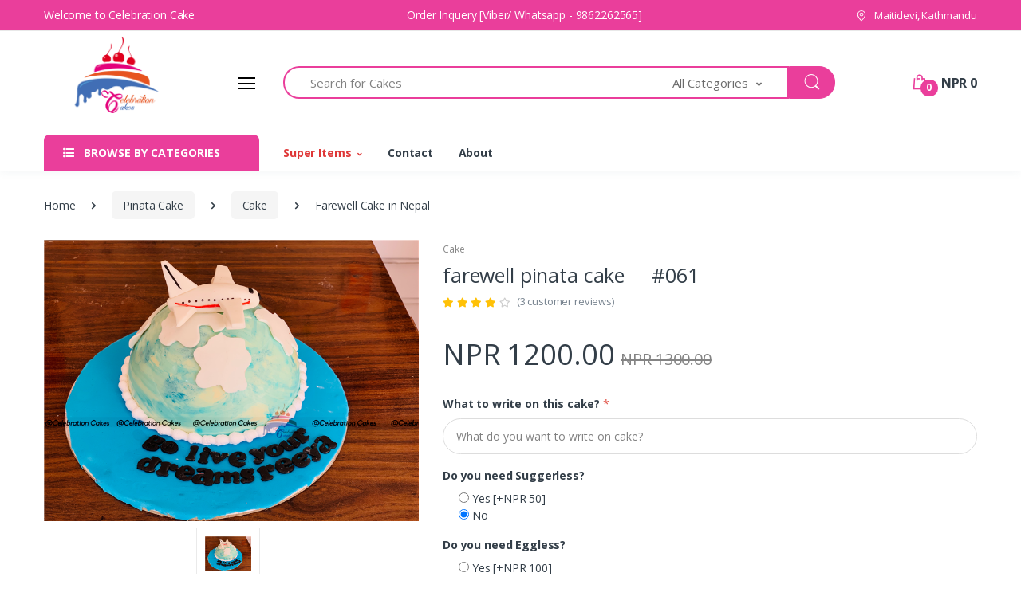

--- FILE ---
content_type: text/html; charset=utf-8
request_url: http://celebrationcakes.com.np/product-detail/farewell-pinata-cake
body_size: 16058
content:
<!DOCTYPE html>
<html lang="en">
<head>
    <!-- Title -->
    <title>Celebration Cake || Online Cake delivery in Kathmandu || Online Cake order in Kathmandu || Order cake online in Kathmandu|| Birthday Cake in Nepal || Best Cakes in Kathmandu</title>

    <meta name="keywords" content="" />
    <meta name="keywords" content="" />
    <meta name="description" content="Celebration Cake, Order Birthday Cake in Nepal,  Online Cake delivery in Kathmandu, Wedding Cake in Nepal, Marriage Cake in Nepal, Baby Shower Cake In Nepal, Anniversary Cake in Nepal, Order Cakes Online in Kathmandu, Order Cakes Online in Bhaktpur, Order Cakes Online in Lalitpur, Order Cakes Online in Kirtipur and Order Cakes Online in Nepal, Order Fatherday Cake in Nepal, Order Motherday Cake in Nepal from BirthdayNepal at the best affordable price.">

    <!-- Required Meta Tags Always Come First -->
    <meta charset="utf-8">
    <meta name="viewport" content="width=device-width, initial-scale=1, shrink-to-fit=no">

    <!-- Favicon -->
    <link rel="shortcut icon" href="/favicon.ico">

    <!-- Google Fonts -->
    <link href="https://fonts.googleapis.com/css?family=Open+Sans:300,300i,400,400i,600,600i,700,700i,800,800i&display=swap" rel="stylesheet">

    <!-- CSS Implementing Plugins -->
    <link rel="stylesheet" href="/app/assets/vendor/font-awesome/css/fontawesome-all.min.css">
    <link rel="stylesheet" href="/app/assets/css/font-electro.css">

    <link rel="stylesheet" href="/app/assets/vendor/animate.css/animate.min.css">
    <link rel="stylesheet" href="/app/assets/vendor/hs-megamenu/src/hs.megamenu.css">
    <link rel="stylesheet" href="/app/assets/vendor/malihu-custom-scrollbar-plugin/jquery.mCustomScrollbar.css">
    <link rel="stylesheet" href="/app/assets/vendor/fancybox/jquery.fancybox.css">
    <link rel="stylesheet" href="/app/assets/vendor/slick-carousel/slick/slick.css">
    <link rel="stylesheet" href="/app/assets/vendor/bootstrap-select/dist/css/bootstrap-select.min.css">

    <link href="/Scripts/NepaliCalander/nepali.datepicker.v2.2.min.css" rel="stylesheet" type="text/css" />
    <!-- CSS Electro Template -->
    <link rel="stylesheet" href="/app/assets/css/theme.css">


</head>

<body>
   
    <!-- Messenger Chat plugin Code -->
    <div id="fb-root"></div>

    <!-- Your Chat plugin code -->
    <div id="fb-customer-chat" class="fb-customerchat">
    </div>

    <script>
        var chatbox = document.getElementById('fb-customer-chat');
        chatbox.setAttribute("page_id", "1283569621780486");
        chatbox.setAttribute("attribution", "biz_inbox");

        window.fbAsyncInit = function () {
            FB.init({
                xfbml: true,
                version: 'v11.0'
            });
        };

        (function (d, s, id) {
            var js, fjs = d.getElementsByTagName(s)[0];
            if (d.getElementById(id)) return;
            js = d.createElement(s); js.id = id;
            js.src = 'https://connect.facebook.net/en_US/sdk/xfbml.customerchat.js';
            fjs.parentNode.insertBefore(js, fjs);
        }(document, 'script', 'facebook-jssdk'));
    </script>


    <!-- ========== HEADER ========== -->
    <header id="header" class="u-header u-header-left-aligned-nav">
        <div class="u-header__section">
            <!-- Topbar -->
            <div class="u-header-topbar py-2 d-none d-xl-block">
                <div class="container">
                    <div class="d-flex align-items-center">
                        <div class="topbar-left">
                            <span>Welcome to Celebration Cake</span>

                        </div>
                        <div class="topbar-right ml-auto">
                            <span>
                                Order Inquery [Viber/ Whatsapp - 9862262565]
                            </span>
                        </div>
                        <div class="topbar-right ml-auto">
                            <ul class="list-inline mb-0">
                                <li class="list-inline-item mr-0 u-header-topbar__nav-item u-header-topbar__nav-item-border">
                                    <a href="/contact" class="u-header-topbar__nav-link"><i class="ec ec-map-pointer mr-1"></i> Maitidevi, Kathmandu</a>
                                </li>
                                
                            </ul>
                        </div>
                    </div>
                </div>
            </div>
            <!-- End Topbar -->
            <!-- Logo-Search-header-icons -->
            <div class="py-2 py-xl-5 bg-primary-down-lg" style=" padding-top: 5px !important; padding-bottom: 5px !important;">
                <div class="container my-0dot5 my-xl-0">
                    <div class="row align-items-center">
                        <!-- Logo-offcanvas-menu -->
                        <div class="col-auto">
                            <!-- Nav -->
                            <nav class="navbar navbar-expand u-header__navbar py-0 justify-content-xl-between max-width-270 min-width-270">
                                <!-- Logo -->
                                <a class="order-1 order-xl-0 navbar-brand u-header__navbar-brand u-header__navbar-brand-center" href="/" aria-label="Celebration Cake">
                                    <svg version="1.1" x="0px" y="0px" width="175.748px" height="42.52px" viewBox="0 0 175.748 42.52" enable-background="new 0 0 175.748 42.52" style="margin-bottom: 0;">
                                        
                                        
                                        <img src="/celebration.png" class="img-fluid" style="max-height:120px;" />
                                    </svg>
                                </a>
                                <!-- End Logo -->
                                <!-- Fullscreen Toggle Button -->
                                <button id="sidebarHeaderInvokerMenu" type="button" class="navbar-toggler d-block btn u-hamburger mr-3 mr-xl-0"
                                        aria-controls="sidebarHeader"
                                        aria-haspopup="true"
                                        aria-expanded="false"
                                        data-unfold-event="click"
                                        data-unfold-hide-on-scroll="false"
                                        data-unfold-target="#sidebarHeader1"
                                        data-unfold-type="css-animation"
                                        data-unfold-animation-in="fadeInLeft"
                                        data-unfold-animation-out="fadeOutLeft"
                                        data-unfold-duration="500">
                                    <span id="hamburgerTriggerMenu" class="u-hamburger__box">
                                        <span class="u-hamburger__inner"></span>
                                    </span>
                                </button>
                                <!-- End Fullscreen Toggle Button -->
                            </nav>
                            <!-- End Nav -->
                            <!-- ========== HEADER SIDEBAR ========== -->
                            <aside id="sidebarHeader1" class="u-sidebar u-sidebar--left" aria-labelledby="sidebarHeaderInvoker">
                                <div class="u-sidebar__scroller">
                                    <div class="u-sidebar__container">
                                        <div class="u-header-sidebar__footer-offset">
                                            <!-- Toggle Button -->
                                            <div class="position-absolute top-0 right-0 z-index-2 pt-4 pr-4 bg-white">
                                                <button type="button" class="close ml-auto"
                                                        aria-controls="sidebarHeader"
                                                        aria-haspopup="true"
                                                        aria-expanded="false"
                                                        data-unfold-event="click"
                                                        data-unfold-hide-on-scroll="false"
                                                        data-unfold-target="#sidebarHeader1"
                                                        data-unfold-type="css-animation"
                                                        data-unfold-animation-in="fadeInLeft"
                                                        data-unfold-animation-out="fadeOutLeft"
                                                        data-unfold-duration="500">
                                                    <span aria-hidden="true"><i class="ec ec-close-remove text-gray-90 font-size-20"></i></span>
                                                </button>
                                            </div>
                                            <!-- End Toggle Button -->
                                            <!-- Content -->
                                            <div class="js-scrollbar u-sidebar__body">
                                                <div id="headerSidebarContent" class="u-sidebar__content u-header-sidebar__content">
                                                    <!-- Logo -->
                                                    <a class="navbar-brand u-header__navbar-brand u-header__navbar-brand-center mb-3" href="/" aria-label="Celebration Cake">
                                                        <svg version="1.1" x="0px" y="0px" width="175.748px" height="42.52px" viewBox="0 0 175.748 42.52" enable-background="new 0 0 175.748 42.52" style="margin-bottom: 0;">
                                                            
                                                            
                                                            <img src="/celebration.png" class="img-responsive" style="max-height:120px;" />
                                                        </svg>
                                                    </a>
                                                    <!-- End Logo -->
                                        <ul id="headerSidebarList" class="u-header-collapse__nav">
                            <li class="">
                                <a class="u-header-collapse__nav-link" href="/product-categorytype/Cake">Cake</a>
                            </li>
                            <li class="">
                                <a class="u-header-collapse__nav-link" href="/product-categorytype/Photo-Printed-Cake">Photo Printed Cake</a>
                            </li>
                            <li class="">
                                <a class="u-header-collapse__nav-link" href="/product-categorytype/Eggless-Cake">Eggless Cake</a>
                            </li>
                            <li class="">
                                <a class="u-header-collapse__nav-link" href="/product-categorytype/Party-Supplies">Party Supplies</a>
                            </li>
                            <li class="">
                                <a class="u-header-collapse__nav-link" href="/product-categorytype/Custom-cake">Custom cake</a>
                            </li>
                            <li class="">
                                <a class="u-header-collapse__nav-link" href="/product-categorytype/Gift-Items">Gift Items</a>
                            </li>
                            <li class="">
                                <a class="u-header-collapse__nav-link" href="/product-categorytype/Bakery-Items">Bakery Items</a>
                            </li>
                            <li class="">
                                <a class="u-header-collapse__nav-link" href="/product-categorytype/Birthday-Package">Birthday Package</a>
                            </li>
                            <li class="">
                                <a class="u-header-collapse__nav-link" href="/product-categorytype/Father&#39;s-Day-Cake">Father&#39;s Day Cake</a>
                            </li>
                            <li class="">
                                <a class="u-header-collapse__nav-link" href="/product-categorytype/Make-UP-Cake-In-Nepal">Make UP Cake In Nepal</a>
                            </li>
                            <li class="">
                                <a class="u-header-collapse__nav-link" href="/product-categorytype/Pinata-Cake">Pinata Cake</a>
                            </li>
                            <li class="">
                                <a class="u-header-collapse__nav-link" href="/product-categorytype/Doctor-Theme-Cake">Doctor Theme Cake</a>
                            </li>
                            <li class="">
                                <a class="u-header-collapse__nav-link" href="/product-categorytype/Midnight-Cake-Ddeliver-at-your-door-step">Midnight Cake Ddeliver at your door step</a>
                            </li>
                            <li class="">
                                <a class="u-header-collapse__nav-link" href="/product-categorytype/farewell-cake">farewell cake</a>
                            </li>
                            <li class="">
                                <a class="u-header-collapse__nav-link" href="/product-categorytype/ANNIVERSAERY-CAKE">ANNIVERSAERY CAKE</a>
                            </li>
                            <li class="">
                                <a class="u-header-collapse__nav-link" href="/product-categorytype/ANIME-THEME">ANIME THEME</a>
                            </li>
                            <li class="">
                                <a class="u-header-collapse__nav-link" href="/product-categorytype/AVENGER-THEME-CAKE">AVENGER THEME CAKE</a>
                            </li>
                                        </ul>                                                </div>
                                            </div>
                                            <!-- End Content -->
                                        </div>
                                        <!-- Footer -->
                                        <footer id="SVGwaveWithDots" class="svg-preloader u-header-sidebar__footer">
                                            <ul class="list-inline mb-0">
                                                <li class="list-inline-item pr-3">
                                                    <a class="u-header-sidebar__footer-link text-gray-90" href="#">Privacy</a>
                                                </li>
                                                <li class="list-inline-item pr-3">
                                                    <a class="u-header-sidebar__footer-link text-gray-90" href="#">Terms</a>
                                                </li>
                                                <li class="list-inline-item">
                                                    <a class="u-header-sidebar__footer-link text-gray-90" href="#">
                                                        <i class="fas fa-info-circle"></i>
                                                    </a>
                                                </li>
                                            </ul>

                                            <!-- SVG Background Shape -->
                                            <div class="position-absolute right-0 bottom-0 left-0 z-index-n1">
                                                <img class="js-svg-injector" src="/app/assets/svg/components/wave-bottom-with-dots.svg" alt="Image Description"
                                                     data-parent="#SVGwaveWithDots">
                                            </div>
                                            <!-- End SVG Background Shape -->
                                        </footer>
                                        <!-- End Footer -->
                                    </div>
                                </div>
                            </aside>
                            <!-- ========== END HEADER SIDEBAR ========== -->
                        </div>
                        <!-- End Logo-offcanvas-menu -->
                        <!-- Search Bar -->
                        <div class="col d-none d-xl-block">
                            <form class="js-focus-state">
                                <label class="sr-only" for="searchproduct">Search</label>
                                <div class="input-group">
                                    <input type="search" class="form-control py-2 pl-5 font-size-15 border-right-0 height-40 border-width-2 rounded-left-pill border-primary" name="searchname" id="searchname" placeholder="Search for Cakes" aria-label="Search for Cakes" aria-describedby="searchProduct1" required>
                                    <div class="input-group-append">
                                        <!-- Select -->
                                        <select class="js-select selectpicker dropdown-select custom-search-categories-select" data-style="btn height-40 text-gray-60 font-weight-normal border-top border-bottom border-left-0 rounded-0 border-primary border-width-2 pl-0 pr-5 py-2" id="searchcategory" name="searchcategory">
                                            <option value="0" selected>All Categories</option>
                                <option value="1">Birthday Cake</option>                                <option value="2">Special Pubg Cake</option>                                <option value="3">Baby Shower Cake</option>                                <option value="4">Anniversary Cake</option>                                <option value="5">Wedding Cake</option>                                <option value="6">Party Supplies Items</option>                                <option value="7">Birthday Package</option>                                <option value="8">Gift Items</option>                                <option value="9">Bakery Items</option>                                <option value="10">Bride To Be Cake In Nepal</option>                                <option value="11">Father&#39;s Day Cake</option>                                <option value="12">Make UP Cake In Nepal</option>                                <option value="13">Pinata Cake</option>                                <option value="14">Farewell Cake in Nepal</option>                                <option value="15">Barbie Doll Cake</option>                                <option value="1010">Doctor Theme Cake</option>                                <option value="1011">Unicorn Cake in Nepal</option>                                <option value="1012">Midnight Cake Ddeliver</option>                                <option value="1014">GRADUATION CEREMONY</option>                                <option value="2014">ANIME THEME</option>                                        </select>
                                        <!-- End Select -->
                                        <button class="btn btn-primary height-40 py-2 px-3 rounded-right-pill" type="button" id="searchProduct1" onclick="searchweb();">
                                            <span class="ec ec-search font-size-24  text-white"></span>
                                        </button>
                                    </div>
                                </div>
                            </form>
                        </div>
                        <!-- End Search Bar -->
                        <!-- Header Icons -->
                        <div class="col col-xl-auto text-right text-xl-left pl-0 pl-xl-3 position-static">
                            <div class="d-inline-flex">
                                <ul class="d-flex list-unstyled mb-0 align-items-center">
                                    <!-- Search -->
                                    <li class="col d-xl-none px-2 px-sm-3 position-static">
                                        <a id="searchClassicInvoker" class="font-size-22 text-gray-90 text-lh-1 btn-text-secondary" href="javascript:;" role="button"
                                           data-toggle="tooltip"
                                           data-placement="top"
                                           title="Search"
                                           aria-controls="searchClassic"
                                           aria-haspopup="true"
                                           aria-expanded="false"
                                           data-unfold-target="#searchClassic"
                                           data-unfold-type="css-animation"
                                           data-unfold-duration="300"
                                           data-unfold-delay="300"
                                           data-unfold-hide-on-scroll="true"
                                           data-unfold-animation-in="slideInUp"
                                           data-unfold-animation-out="fadeOut">
                                            <span class="ec ec-search text-white"></span>
                                        </a>

                                        <!-- Input -->
                                        <div id="searchClassic" class="dropdown-menu dropdown-unfold dropdown-menu-right left-0 mx-2" aria-labelledby="searchClassicInvoker">
                                            <form class="js-focus-state input-group px-3">
                                                <input class="form-control" type="search" id="searchname1" name="searchname1" placeholder="Search Product">
                                                <div class="input-group-append">
                                                    <button class="btn btn-primary px-3" type="button" onclick="searchmobile();"><i class="font-size-18 ec ec-search text-white"></i></button>
                                                </div>
                                            </form>
                                        </div>
                                        <!-- End Input -->
                                    </li>
                                    <!-- End Search -->
                                    
                                    
                                    <li class="col pr-xl-0 px-3 px-sm-3 d-xl-none">
                                        <a href="/cart" title="Cart">
                                            <i class="font-size-36 ec ec-shopping-bag text-white"></i>
                                            <span style="left: 4.6666rem !important;top: 0.9962rem" class="bg-lg-down-white width-22 height-22 bg-primary position-absolute d-flex align-items-center justify-content-center rounded-circle font-weight-bold font-size-20">0</span>
                                            <span class="d-xl-block font-weight-bold font-size-20 text-white-90">NPR 0</span>
                                        </a>
                                    </li>
                                    <li class="col pr-xl-0 px-9 px-sm-9 d-none d-xl-block">
                                        <div class="text-gray-90 position-relative d-flex " data-toggle="tooltip" data-placement="top" title="Cart"
                                             aria-haspopup="true"
                                             aria-expanded="false">
                                            <a href="/cart">
                                                <i class="font-size-22 ec ec-shopping-bag"></i>
                                                <span class="bg-lg-down-white width-22 height-22 bg-primary position-absolute d-flex align-items-center justify-content-center rounded-circle left-12 top-8 font-weight-bold font-size-12">0</span>
                                            </a>
                                            <div id="basicDropdownHoverInvoker" class="text-gray-90 position-relative d-flex " data-toggle="tooltip" data-placement="top"
                                                 aria-controls="basicDropdownHover"
                                                 aria-haspopup="true"
                                                 aria-expanded="false"
                                                 data-unfold-event="click"
                                                 data-unfold-target="#basicDropdownHover"
                                                 data-unfold-type="css-animation"
                                                 data-unfold-duration="300"
                                                 data-unfold-delay="300"
                                                 data-unfold-hide-on-scroll="true"
                                                 data-unfold-animation-in="slideInUp"
                                                 data-unfold-animation-out="fadeOut">
                                                <span class="d-none d-xl-block font-weight-bold font-size-16 text-gray-90 ml-3">
                                                    NPR 0
                                                </span>
                                            </div>
                                        </div>
                                        <div id="basicDropdownHover" class="cart-dropdown dropdown-menu dropdown-unfold border-top border-top-primary mt-3 border-width-2 border-left-0 border-right-0 border-bottom-0 left-auto right-0" aria-labelledby="basicDropdownHoverInvoker">
                                            <div class="flex-center-between px-4 pt-2">
                                                <a href="/cart" class="btn btn-soft-secondary mb-3 mb-md-0 font-weight-normal px-5 px-md-4 px-lg-5">View cart</a>
                                                <a href="/checkout" class="btn btn-primary-dark-w ml-md-2 px-5 px-md-4 px-lg-5">Checkout</a>
                                            </div>
                                        </div>
                                    </li>
                                </ul>
                            </div>
                        </div>
                        <!-- End Header Icons -->
                    </div>
                </div>
            </div>
            <!-- End Logo-Search-header-icons -->
            <!-- Vertical-and-secondary-menu -->
            <div class="d-none d-xl-block container">
                <div class="row">
                    <!-- Vertical Menu -->
                    <div class="col-md-auto d-none d-xl-block">
                        <div class="max-width-270 min-width-270">
                            <!-- Basics Accordion -->
                            <div id="basicsAccordion">
                                <!-- Card -->
                                <div class="card border-0">
                                    <div class="card-header card-collapse border-0" id="basicsHeadingOne">
                                        <button type="button" class="btn-link btn-remove-focus btn-block d-flex card-btn py-3 text-lh-1 px-4 shadow-none btn-primary rounded-top-lg border-0 font-weight-bold text-gray-90"
                                                data-toggle="collapse"
                                                data-target="#basicsCollapseOne"
                                                aria-expanded="true"
                                                aria-controls="basicsCollapseOne">
                                            <span class="ml-0 text-white-90 mr-2">
                                                <span class="fa fa-list-ul"></span>
                                            </span>
                                            <span class="pl-1 text-white-90">
                                                BROWSE BY CATEGORIES
                                            </span>
                                        </button>
                                    </div>
                        <div id="basicsCollapseOne" class="collapse vertical-menu"
                             aria-labelledby="basicsHeadingOne"
                             data-parent="#basicsAccordion">
                            <div class="card-body p-0">
                                <nav class="js-mega-menu navbar navbar-expand-xl u-header__navbar u-header__navbar--no-space hs-menu-initialized">
                                    <div id="navBar" class="collapse navbar-collapse u-header__navbar-collapse">
<ul class="navbar-nav u-header__navbar-nav">
                            <li class="nav-item u-header__nav-item"
                                data-event="hover"
                                data-position="left">
                                <a href="/product-categorytype/Cake" class="nav-link u-header__nav-link">Cake</a>
                            </li>
                            <li class="nav-item u-header__nav-item"
                                data-event="hover"
                                data-position="left">
                                <a href="/product-categorytype/Photo-Printed-Cake" class="nav-link u-header__nav-link">Photo Printed Cake</a>
                            </li>
                            <li class="nav-item u-header__nav-item"
                                data-event="hover"
                                data-position="left">
                                <a href="/product-categorytype/Eggless-Cake" class="nav-link u-header__nav-link">Eggless Cake</a>
                            </li>
                            <li class="nav-item u-header__nav-item"
                                data-event="hover"
                                data-position="left">
                                <a href="/product-categorytype/Party-Supplies" class="nav-link u-header__nav-link">Party Supplies</a>
                            </li>
                            <li class="nav-item u-header__nav-item"
                                data-event="hover"
                                data-position="left">
                                <a href="/product-categorytype/Custom-cake" class="nav-link u-header__nav-link">Custom cake</a>
                            </li>
                            <li class="nav-item u-header__nav-item"
                                data-event="hover"
                                data-position="left">
                                <a href="/product-categorytype/Gift-Items" class="nav-link u-header__nav-link">Gift Items</a>
                            </li>
                            <li class="nav-item u-header__nav-item"
                                data-event="hover"
                                data-position="left">
                                <a href="/product-categorytype/Bakery-Items" class="nav-link u-header__nav-link">Bakery Items</a>
                            </li>
                            <li class="nav-item u-header__nav-item"
                                data-event="hover"
                                data-position="left">
                                <a href="/product-categorytype/Birthday-Package" class="nav-link u-header__nav-link">Birthday Package</a>
                            </li>
                            <li class="nav-item u-header__nav-item"
                                data-event="hover"
                                data-position="left">
                                <a href="/product-categorytype/Father&#39;s-Day-Cake" class="nav-link u-header__nav-link">Father&#39;s Day Cake</a>
                            </li>
                            <li class="nav-item u-header__nav-item"
                                data-event="hover"
                                data-position="left">
                                <a href="/product-categorytype/Make-UP-Cake-In-Nepal" class="nav-link u-header__nav-link">Make UP Cake In Nepal</a>
                            </li>
                            <li class="nav-item u-header__nav-item"
                                data-event="hover"
                                data-position="left">
                                <a href="/product-categorytype/Pinata-Cake" class="nav-link u-header__nav-link">Pinata Cake</a>
                            </li>
                            <li class="nav-item u-header__nav-item"
                                data-event="hover"
                                data-position="left">
                                <a href="/product-categorytype/Doctor-Theme-Cake" class="nav-link u-header__nav-link">Doctor Theme Cake</a>
                            </li>
                            <li class="nav-item u-header__nav-item"
                                data-event="hover"
                                data-position="left">
                                <a href="/product-categorytype/Midnight-Cake-Ddeliver-at-your-door-step" class="nav-link u-header__nav-link">Midnight Cake Ddeliver at your door step</a>
                            </li>
                            <li class="nav-item u-header__nav-item"
                                data-event="hover"
                                data-position="left">
                                <a href="/product-categorytype/farewell-cake" class="nav-link u-header__nav-link">farewell cake</a>
                            </li>
                            <li class="nav-item u-header__nav-item"
                                data-event="hover"
                                data-position="left">
                                <a href="/product-categorytype/ANNIVERSAERY-CAKE" class="nav-link u-header__nav-link">ANNIVERSAERY CAKE</a>
                            </li>
                            <li class="nav-item u-header__nav-item"
                                data-event="hover"
                                data-position="left">
                                <a href="/product-categorytype/ANIME-THEME" class="nav-link u-header__nav-link">ANIME THEME</a>
                            </li>
                            <li class="nav-item u-header__nav-item"
                                data-event="hover"
                                data-position="left">
                                <a href="/product-categorytype/AVENGER-THEME-CAKE" class="nav-link u-header__nav-link">AVENGER THEME CAKE</a>
                            </li>
                                            </ul>                                    </div>
                                </nav>
                            </div>
                        </div>                                </div>
                                <!-- End Card -->
                            </div>
                            <!-- End Basics Accordion -->
                        </div>
                    </div>
                    <!-- End Vertical Menu -->
                    <!-- Secondary Menu -->
                    <div class="col">
                        <!-- Nav -->
                        <nav class="js-mega-menu navbar navbar-expand-md u-header__navbar u-header__navbar--no-space">
                            <!-- Navigation -->
                            <div id="navBar" class="collapse navbar-collapse u-header__navbar-collapse">
                                <ul class="navbar-nav u-header__navbar-nav">
                                    <!-- Home -->
                                    <li class="nav-item hs-has-mega-menu u-header__nav-item"
                                        data-event="click"
                                        data-animation-in="slideInUp"
                                        data-animation-out="fadeOut"
                                        data-position="left">
                                        <a id="homeMegaMenu" class="nav-link u-header__nav-link u-header__nav-link-toggle text-sale" href="javascript:;" aria-haspopup="true" aria-expanded="false">Super Items</a>

                                        <!-- Home - Mega Menu -->
                                        <div class="hs-mega-menu w-100 u-header__sub-menu" aria-labelledby="homeMegaMenu">
                                            <div class="row u-header__mega-menu-wrapper">
                                                <div class="col-md-6">
                                                    <span class="u-header__sub-menu-title">Cake Types</span>
                                                    <ul class="u-header__sub-menu-nav-group">
                                            <li><a href="/product-category/Birthday-Cake" class="nav-link u-header__sub-menu-nav-link">Birthday Cake</a></li>                                            <li><a href="/product-category/Special-Pubg-Cake" class="nav-link u-header__sub-menu-nav-link">Special Pubg Cake</a></li>                                            <li><a href="/product-category/Baby-Shower-Cake" class="nav-link u-header__sub-menu-nav-link">Baby Shower Cake</a></li>                                            <li><a href="/product-category/Anniversary-Cake" class="nav-link u-header__sub-menu-nav-link">Anniversary Cake</a></li>                                            <li><a href="/product-category/Wedding-Cake" class="nav-link u-header__sub-menu-nav-link">Wedding Cake</a></li>                                            <li><a href="/product-category/Party-Supplies-Items" class="nav-link u-header__sub-menu-nav-link">Party Supplies Items</a></li>                                            <li><a href="/product-category/Birthday-Package" class="nav-link u-header__sub-menu-nav-link">Birthday Package</a></li>                                            <li><a href="/product-category/Gift-Items" class="nav-link u-header__sub-menu-nav-link">Gift Items</a></li>                                            <li><a href="/product-category/Bakery-Items" class="nav-link u-header__sub-menu-nav-link">Bakery Items</a></li>                                            <li><a href="/product-category/Bride-To-Be-Cake-In-Nepal" class="nav-link u-header__sub-menu-nav-link">Bride To Be Cake In Nepal</a></li>                                            <li><a href="/product-category/Father&#39;s-Day-Cake" class="nav-link u-header__sub-menu-nav-link">Father&#39;s Day Cake</a></li>                                            <li><a href="/product-category/Make-UP-Cake-In-Nepal" class="nav-link u-header__sub-menu-nav-link">Make UP Cake In Nepal</a></li>                                            <li><a href="/product-category/Pinata-Cake" class="nav-link u-header__sub-menu-nav-link">Pinata Cake</a></li>                                            <li><a href="/product-category/Farewell-Cake-in-Nepal" class="nav-link u-header__sub-menu-nav-link">Farewell Cake in Nepal</a></li>                                            <li><a href="/product-category/Barbie-Doll-Cake" class="nav-link u-header__sub-menu-nav-link">Barbie Doll Cake</a></li>                                            <li><a href="/product-category/Doctor-Theme-Cake" class="nav-link u-header__sub-menu-nav-link">Doctor Theme Cake</a></li>                                            <li><a href="/product-category/Unicorn-Cake-in-Nepal" class="nav-link u-header__sub-menu-nav-link">Unicorn Cake in Nepal</a></li>                                            <li><a href="/product-category/Midnight-Cake-Ddeliver" class="nav-link u-header__sub-menu-nav-link">Midnight Cake Ddeliver</a></li>                                            <li><a href="/product-category/GRADUATION-CEREMONY" class="nav-link u-header__sub-menu-nav-link">GRADUATION CEREMONY</a></li>                                            <li><a href="/product-category/ANIME-THEME" class="nav-link u-header__sub-menu-nav-link">ANIME THEME</a></li>                                                    </ul>
                                                </div>
                                                <div class="col-md-6">
                                                    <span class="u-header__sub-menu-title">Flavour</span>
                                                    <ul class="u-header__sub-menu-nav-group">
                                            <li><a href="/product-categorytype/Cake" class="nav-link u-header__sub-menu-nav-link">Cake</a></li>                                            <li><a href="/product-categorytype/Photo-Printed-Cake" class="nav-link u-header__sub-menu-nav-link">Photo Printed Cake</a></li>                                            <li><a href="/product-categorytype/Eggless-Cake" class="nav-link u-header__sub-menu-nav-link">Eggless Cake</a></li>                                            <li><a href="/product-categorytype/Party-Supplies" class="nav-link u-header__sub-menu-nav-link">Party Supplies</a></li>                                            <li><a href="/product-categorytype/Custom-cake" class="nav-link u-header__sub-menu-nav-link">Custom cake</a></li>                                            <li><a href="/product-categorytype/Gift-Items" class="nav-link u-header__sub-menu-nav-link">Gift Items</a></li>                                            <li><a href="/product-categorytype/Bakery-Items" class="nav-link u-header__sub-menu-nav-link">Bakery Items</a></li>                                            <li><a href="/product-categorytype/Birthday-Package" class="nav-link u-header__sub-menu-nav-link">Birthday Package</a></li>                                            <li><a href="/product-categorytype/Father&#39;s-Day-Cake" class="nav-link u-header__sub-menu-nav-link">Father&#39;s Day Cake</a></li>                                            <li><a href="/product-categorytype/Make-UP-Cake-In-Nepal" class="nav-link u-header__sub-menu-nav-link">Make UP Cake In Nepal</a></li>                                            <li><a href="/product-categorytype/Pinata-Cake" class="nav-link u-header__sub-menu-nav-link">Pinata Cake</a></li>                                            <li><a href="/product-categorytype/Doctor-Theme-Cake" class="nav-link u-header__sub-menu-nav-link">Doctor Theme Cake</a></li>                                            <li><a href="/product-categorytype/Midnight-Cake-Ddeliver-at-your-door-step" class="nav-link u-header__sub-menu-nav-link">Midnight Cake Ddeliver at your door step</a></li>                                            <li><a href="/product-categorytype/farewell-cake" class="nav-link u-header__sub-menu-nav-link">farewell cake</a></li>                                            <li><a href="/product-categorytype/ANNIVERSAERY-CAKE" class="nav-link u-header__sub-menu-nav-link">ANNIVERSAERY CAKE</a></li>                                            <li><a href="/product-categorytype/ANIME-THEME" class="nav-link u-header__sub-menu-nav-link">ANIME THEME</a></li>                                            <li><a href="/product-categorytype/AVENGER-THEME-CAKE" class="nav-link u-header__sub-menu-nav-link">AVENGER THEME CAKE</a></li>                                                    </ul>
                                                </div>
                                            </div>
                                        </div>

                                        <!-- End Home - Mega Menu -->
                                    </li>
                                    <!-- End Home -->
                                    <!-- Trending Styles -->
                                    <li class="nav-item u-header__nav-item">
                                        <a class="nav-link u-header__nav-link" href="/contact" aria-haspopup="true" aria-expanded="false" aria-labelledby="blogSubMenu">Contact</a>
                                    </li>
                                    <!-- End Trending Styles -->
                                    <!-- Gift Cards -->
                                    <li class="nav-item u-header__nav-item">
                                        <a class="nav-link u-header__nav-link" href="/about" aria-haspopup="true" aria-expanded="false">About</a>
                                    </li>
                                    <!-- End Gift Cards -->
                                    <!-- Button -->
                                    
                                    <!-- End Button -->
                                </ul>
                            </div>
                            <!-- End Navigation -->
                        </nav>
                        <!-- End Nav -->
                    </div>
                    <!-- End Secondary Menu -->
                </div>
            </div>
            <!-- End Vertical-and-secondary-menu -->
        </div>
    </header>
    <!-- ========== END HEADER ========== -->
    <!-- ========== MAIN CONTENT ========== -->
    <main id="content" role="main">
        



        

<main id="content" role="main">
    <!-- breadcrumb -->
    <div class="bg-gray-13 bg-md-transparent">
        <div class="container">
            <!-- breadcrumb -->
            <div class="my-md-3">
                <nav aria-label="breadcrumb">
                    <ol class="breadcrumb mb-3 flex-nowrap flex-xl-wrap overflow-auto overflow-xl-visble">
                        <li class="breadcrumb-item flex-shrink-0 flex-xl-shrink-1"><a href="/">Home</a></li>
                        <li class="breadcrumb-item flex-shrink-0 flex-xl-shrink-1"><a href="#">Pinata Cake</a></li>
                        <li class="breadcrumb-item flex-shrink-0 flex-xl-shrink-1"><a href="#">Cake</a></li>
                        <li class="breadcrumb-item flex-shrink-0 flex-xl-shrink-1 active" aria-current="page">Farewell Cake in Nepal</li>
                    </ol>
                </nav>
            </div>
            <!-- End breadcrumb -->
        </div>
    </div>
    <!-- End breadcrumb -->
    <div class="container">
        <!-- Single Product Body -->
        <div class="mb-xl-14 mb-6">
            <div class="row">
                <div class="col-md-5 mb-4 mb-md-0">
                    <div id="sliderSyncingNav" class="js-slick-carousel u-slick mb-2"
                         data-infinite="true"
                         data-arrows-classes="d-none d-lg-inline-block u-slick__arrow-classic u-slick__arrow-centered--y rounded-circle"
                         data-arrow-left-classes="fas fa-arrow-left u-slick__arrow-classic-inner u-slick__arrow-classic-inner--left ml-lg-2 ml-xl-4"
                         data-arrow-right-classes="fas fa-arrow-right u-slick__arrow-classic-inner u-slick__arrow-classic-inner--right mr-lg-2 mr-xl-4"
                         data-nav-for="#sliderSyncingThumb">
                                <div class="js-slide">

                                    <img class="img-fluid" src=/Media/Item/61/Default/2021_04_01_16_24_IMG_1797.PNG alt="Cake">
                                </div>
                    </div>

                    <div id="sliderSyncingThumb" class="js-slick-carousel u-slick u-slick--slider-syncing u-slick--slider-syncing-size u-slick--gutters-1 u-slick--transform-off"
                         data-infinite="true"
                         data-slides-show="5"
                         data-is-thumbs="true"
                         data-nav-for="#sliderSyncingNav">
<div class="js-slide" style="cursor: pointer;">

                                    <img class="img-fluid" src=/Media/Item/61/Thumbnail/2021_04_01_16_24_IMG_1797.PNG alt="Cake">
                                </div>
                    </div>
                </div>
                <div class="col-md-7 mb-md-6 mb-lg-0">
                    <div class="mb-2">
                        <div class="border-bottom mb-3 pb-md-1 pb-3">
                            <input id="AddtoCartId" type="text" hidden="hidden" value="61" />
                            <input id="AddtoCartAlias" type="text" hidden="hidden" value="061" />
                            <input id="AddtoCartDisplayId" type="text" hidden="hidden" value="farewell-pinata-cake" />
                            <input id="AddtoCartItemName" type="text" hidden="hidden" value="farewell pinata cake" />
                            <input id="AddtoCartSalesRate" type="text" hidden="hidden" value="1200.00" />
                            <input id="AddtoCartItemImage" type="text" hidden="hidden" value="2021_04_01_16_24_IMG_1797.PNG" />
                            <input id="AddtoCartItemTypeId" type="text" hidden="hidden" value="Cake" />

                            <a href="#" class="font-size-12 text-gray-5 mb-2 d-inline-block">Cake</a>
                            <h2 class="font-size-25 text-lh-1dot2">farewell pinata cake &nbsp;&nbsp;&nbsp; #061</h2>
                            <div class="mb-2">
                                <a class="d-inline-flex align-items-center small font-size-15 text-lh-1" href="#">
                                    <div class="text-warning mr-2">
                                        <small class="fas fa-star"></small>
                                        <small class="fas fa-star"></small>
                                        <small class="fas fa-star"></small>
                                        <small class="fas fa-star"></small>
                                        <small class="far fa-star text-muted"></small>
                                    </div>
                                    <span class="text-secondary font-size-13">(3 customer reviews)</span>
                                </a>
                            </div>
                        </div>
                        
                        <div class="mb-2">
                            
                        </div>

                        <div class="mb-4">
                            <div class="d-flex align-items-baseline">
                                <ins class="font-size-36 text-decoration-none">NPR 1200.00</ins>
                                <del class="font-size-20 ml-2 text-gray-6">NPR 1300.00</del>
                            </div>
                        </div>

                            <div class="form-row ppom-rendering-fields align-items-center ppom-section-collapse">
                                <div data-data_name="inputmessageoncake" data-type="text" class="ppom-field-wrapper ppom-col col-md-12">
                                    <div class="form-group ppom-c-show">
                                        <label class="form-control-label" for="inputmessageoncake"><span class="font-weight-bold">What to write on this cake?</span>  <span class="text-danger">*</span></label>
                                        <input type="text" name="inputmessageoncake" id="inputmessageoncake" class=" form-control text ppom-input" placeholder="What do you want to write on cake?" autocomplete="off" data-type="text" data-title="What do you want to write on cake?">
                                    </div>
                                </div>
                                <div data-data_name="is_sugerless" data-type="radio" class="ppom-field-wrapper ppom-col col-md-10 ppom-wrapper_outer">
                                    <div class="form-group ppom-input ppom-c-show ppom-input ppom-c-hide">
                                        <label class="form-control-label  font-weight-bold" for="is_sugerless">Do you need Suggerless?</label>
                                        <div class="form-check">
                                            <label class="form-check-label" for="input_is_sugerless_yes">
                                                <input type="radio" id="input_is_sugerless_yes" name="is_sugerless" class=" radio ppom-input ppom-check-input ppom-option-yes ppom-simple-option " value="Yes" data-optionid="yes" data-label="Yes" data-title="Do you need Sugarless?" data-data_name="is_sugerless" onchange="calculatetotal();" onblur="calculatetotal();">
                                                <span class="ppom-label-radio">Yes <span class="ppom-option-label-price">[+NPR 50]</span></span>
                                            </label>
                                        </div>
                                        <div class="form-check">
                                            <label class="form-check-label" for="input_is_sugerless_no">
                                                <input type="radio" id="input_is_sugerless_no" name="is_sugerless" class="radio ppom-input ppom-check-input ppom-option-no ppom-simple-option" checked="checked" value="No" data-optionid="no" data-label="No" data-title="Do you need Sugarless?" data-data_name="is_sugerless" onchange="calculatetotal();" onblur="calculatetotal();">
                                                <span class="ppom-label-radio">No</span>
                                            </label>
                                        </div>

                                    </div>
                                </div>
                                <div data-data_name="is_eggless" data-type="radio" class="ppom-field-wrapper ppom-col col-md-10 ppom-wrapper_outer">
                                    <div class="form-group ppom-input ppom-c-show ppom-input ppom-c-hide">
                                        <label class="form-control-label  font-weight-bold" for="is_eggless">Do you need Eggless?</label>
                                        <div class="form-check">
                                            <label class="form-check-label" for="input_is_eggless_yes">
                                                <input type="radio" id="input_is_eggless_yes" name="is_eggless" class=" radio ppom-input ppom-check-input ppom-option-yes ppom-simple-option " value="Yes" data-optionid="yes" data-label="Yes" data-title="Do you need Sugarless?" data-data_name="is_eggless" onchange="calculatetotal();" onblur="calculatetotal();">
                                                <span class="ppom-label-radio">Yes <span class="ppom-option-label-price">[+NPR 100]</span></span>
                                            </label>
                                        </div>
                                        <div class="form-check">
                                            <label class="form-check-label" for="input_is_eggless_no">
                                                <input type="radio" id="input_is_eggless_no" name="is_eggless" class="radio ppom-input ppom-check-input ppom-option-no ppom-simple-option" checked="checked" value="No" data-optionid="no" data-label="No" data-title="Do you need Sugarless?" data-data_name="is_eggless" onchange="calculatetotal();" onblur="calculatetotal();">
                                                <span class="ppom-label-radio">No</span>
                                            </label>
                                        </div>

                                    </div>
                                </div>
                                <div data-data_name="is_printed" data-type="radio" class="ppom-field-wrapper ppom-col col-md-10 ppom-wrapper_outer">
                                    <div class="form-group ppom-input ppom-c-show ppom-input ppom-c-hide">
                                        <label class="form-control-label  font-weight-bold" for="is_printed">Do you want to print image on cake?</label>
                                        <div class="form-check">
                                            <label class="form-check-label" for="input_is_printed_yes">
                                                <input type="radio" id="input_is_printed_yes" name="is_printed" class=" radio ppom-input ppom-check-input ppom-option-yes ppom-simple-option " value="Yes" data-optionid="yes" data-label="Yes" data-title="Do you need Sugarless?" data-data_name="is_printed" onchange="calculatetotal();" onblur="calculatetotal();">
                                                <span class="ppom-label-radio">Yes <span class="ppom-option-label-price">[+NPR 200]</span></span>
                                            </label>
                                        </div>
                                        <div class="form-check">
                                            <label class="form-check-label" for="input_is_printed_no">
                                                <input type="radio" id="input_is_printed_no" name="is_printed" class="radio ppom-input ppom-check-input ppom-option-no ppom-simple-option" checked="checked" value="No" data-optionid="no" data-label="No" data-title="Do you need Sugarless?" data-data_name="is_printed" onchange="calculatetotal();" onblur="calculatetotal();">
                                                <span class="ppom-label-radio">No</span>
                                            </label>
                                        </div>
                                        <div class="form-group ppom-c-show">
                                            <label class="form-control-label  font-weight-bold">Print Image</label>
                                            <input width="40" style="color:#E20074 !important;font-weight:400 !important; font-size:15px !important" id="AddtoCartSampleImage" name="AddtoCartSampleImage" class="form-control" type="file" />
                                        </div>
                                    </div>
                                </div>
                            </div>
                            <div class="d-md-flex align-items-end mb-3">
                                <div class="max-width-150 mb-4 mb-md-0">
                                    <label class="form-control-label  font-weight-bold" for="is_printed">Quantity</label>
                                    <!-- Quantity -->
                                    <div class="border rounded-pill py-2 px-3 border-color-1">
                                        <div class="js-quantity row align-items-center">
                                            <div class="col">
                                                <input id="AddtoCartQuantity" class="js-result form-control h-auto border-0 rounded p-0 shadow-none" type="text" min="0" value="1" onchange="calculatetotal();" onblur="calculatetotal();">
                                            </div>
                                            
                                        </div>
                                    </div>
                                    <!-- End Quantity -->
                                </div>
                                <div class="ml-md-3">
                                    <button class="btn px-5 btn-primary-dark transition-3d-hover" id="btnAddtoChart" type="submit" title="Order Item" onclick="addtocartitem();"><i class="ec ec-add-to-cart mr-2 font-size-20"></i> Add to Cart</button>
                                </div>
                                <div class="ml-md-4">
                                    <div class="d-flex align-items-baseline">
                                        <ins class="font-size-20 text-decoration-none">Total:&nbsp;&nbsp; NPR&nbsp;</ins>
                                        <ins class="font-size-28 text-decoration-none"><span id="TotalAmountCalculated">1200.00</span></ins>
                                    </div>
                                </div>
                            </div>
                    </div>
                </div>
            </div>
        </div>
        <!-- End Single Product Body -->
        <!-- Single Product Tab -->
        <div class="mb-8">
            <div class="position-relative position-md-static px-md-6">
                <ul class="nav nav-classic nav-tab nav-tab-lg justify-content-xl-center flex-nowrap flex-xl-wrap overflow-auto overflow-xl-visble border-0 pb-1 pb-xl-0 mb-n1 mb-xl-0" id="pills-tab-8" role="tablist">
                    <li class="nav-item flex-shrink-0 flex-xl-shrink-1 z-index-2">
                        <a class="nav-link active" id="Jpills-one-example1-tab" data-toggle="pill" href="#Jpills-one-example1" role="tab" aria-controls="Jpills-one-example1" aria-selected="true">Description</a>
                    </li>
                    
                </ul>
            </div>
            <!-- Tab Content -->
            <div class="borders-radius-17 border p-4 mt-4 mt-md-0 px-lg-10 py-lg-9">
                <div class="tab-content" id="Jpills-tabContent">
                    <div class="tab-pane fade active show" id="Jpills-two-example1" role="tabpanel" aria-labelledby="Jpills-two-example1-tab">
                        <p>Best cake in Nepal , Birthday Cake in Nepal ,Design Cake InNepal , Anniversary Cake In &nbsp;Nepal ,Urgent Cake Delivery In Nepal ,Cake Delivery In Kathmandu ,Cake Delivery In Bhaktapur ,Cake Delivery In lalitpur , Design Cake In Nepal ,Cake Near Me ,Surprise Cake Delivery In Nepal ,Cake To Nepal ,Send Cake In Nepal ,GIFT&nbsp; , baby shower cake in nepal ,wedding cake in nepal ,cake delivery in nepal ,fresh cake in nepal ,quality cake in nepal, best price cake in nepal , cake kathmandu ,Pubg Cake In Nepal, party supply in nepal ,Birthday Cap ,super man theme cake , 2 storey chocolate cake in nepal, sycle theme cake in nepal , Rose Topping Cake in Nepal , Pinata cake delivery in nepal, cake from australia, cake deliver from USA , farewell cake in nepal&nbsp;</p>

                        <h6 style="font-weight:bold">  Tags: Pinata Cake, Farewell Cake in Nepal</h6>
                    </div>
                    
                </div>
            </div>
            <!-- End Tab Content -->
        </div>
        <!-- End Single Product Tab -->
        <!-- Related products -->
            <div class="mb-6">
                <div class="d-flex justify-content-between align-items-center border-bottom border-color-1 flex-lg-nowrap flex-wrap mb-4">
                    <h3 class="section-title mb-0 pb-2 font-size-22">Related products</h3>
                </div>
                <ul class="row list-unstyled products-group no-gutters">
                        <li class="col-6 col-md-3 col-xl-2gdot4-only col-wd-2 product-item">
                            <div class="product-item__outer h-100">
                                <div class="product-item__inner px-xl-4 p-3">
                                    <div class="product-item__body pb-xl-2">
                                        
                                        <h5 class="mb-1 product-item__title"><a href="/product-detail/FAREWELL-CAKE-IN-SQUARE---2-POUND-" class="text-blue font-weight-bold">FAREWELL CAKE IN SQUARE ( 2 POUND) &nbsp;&nbsp;&nbsp; #222</a></h5>
                                        <div class="mb-2">

                                            <a href="/product-detail/FAREWELL-CAKE-IN-SQUARE---2-POUND-" class="d-block text-center"><img class="img-fluid" src=/Media/Item/3159/Thumbnail/ghy.jpg alt="Cake"></a>
                                        </div>
                                        <div class="flex-center-between mb-1">
                                            <div class="prodcut-price d-flex align-items-center position-relative">
                                                <ins class="font-size-20 text-red text-decoration-none">NPR 2200.00</ins>
                                                <del class="font-size-12 tex-gray-6 position-absolute bottom-100">NPR 2400.00</del>
                                            </div>
                                            <div class="d-none d-xl-block prodcut-add-cart">
                                                <a href="/product-detail/FAREWELL-CAKE-IN-SQUARE---2-POUND-" class="btn-add-cart btn-primary transition-3d-hover"><i class="ec ec-add-to-cart"></i></a>
                                            </div>
                                        </div>
                                    </div>
                                    
                                </div>
                            </div>
                        </li>
                        <li class="col-6 col-md-3 col-xl-2gdot4-only col-wd-2 product-item">
                            <div class="product-item__outer h-100">
                                <div class="product-item__inner px-xl-4 p-3">
                                    <div class="product-item__body pb-xl-2">
                                        
                                        <h5 class="mb-1 product-item__title"><a href="/product-detail/Best-Farewell-Cake-with-Plane--2-pounds--" class="text-blue font-weight-bold">Best Farewell Cake with Plane (2 pounds ) &nbsp;&nbsp;&nbsp; #213</a></h5>
                                        <div class="mb-2">

                                            <a href="/product-detail/Best-Farewell-Cake-with-Plane--2-pounds--" class="d-block text-center"><img class="img-fluid" src=/Media/Item/3150/Thumbnail/0-02-03-35624a9a2e9cd72cc1c78b884b6eae7c1898d46cd7998a5f6482ac3d9cd89ce7_3e315ecd3bf130c2.jpg alt="Cake"></a>
                                        </div>
                                        <div class="flex-center-between mb-1">
                                            <div class="prodcut-price d-flex align-items-center position-relative">
                                                <ins class="font-size-20 text-red text-decoration-none">NPR 2200.00</ins>
                                                <del class="font-size-12 tex-gray-6 position-absolute bottom-100">NPR 2400.00</del>
                                            </div>
                                            <div class="d-none d-xl-block prodcut-add-cart">
                                                <a href="/product-detail/Best-Farewell-Cake-with-Plane--2-pounds--" class="btn-add-cart btn-primary transition-3d-hover"><i class="ec ec-add-to-cart"></i></a>
                                            </div>
                                        </div>
                                    </div>
                                    
                                </div>
                            </div>
                        </li>
                        <li class="col-6 col-md-3 col-xl-2gdot4-only col-wd-2 product-item">
                            <div class="product-item__outer h-100">
                                <div class="product-item__inner px-xl-4 p-3">
                                    <div class="product-item__body pb-xl-2">
                                        
                                        <h5 class="mb-1 product-item__title"><a href="/product-detail/Farewell-Photo-Print-Cake--5-pounds-" class="text-blue font-weight-bold">Farewell Photo Print Cake (5 pounds) &nbsp;&nbsp;&nbsp; #191</a></h5>
                                        <div class="mb-2">

                                            <a href="/product-detail/Farewell-Photo-Print-Cake--5-pounds-" class="d-block text-center"><img class="img-fluid" src=/Media/Item/1131/Thumbnail/IMG-13b51afd1962033bf798d8e333be6583-V.jpg alt="Cake"></a>
                                        </div>
                                        <div class="flex-center-between mb-1">
                                            <div class="prodcut-price d-flex align-items-center position-relative">
                                                <ins class="font-size-20 text-red text-decoration-none">NPR 6000.00</ins>
                                                <del class="font-size-12 tex-gray-6 position-absolute bottom-100">NPR 6500.00</del>
                                            </div>
                                            <div class="d-none d-xl-block prodcut-add-cart">
                                                <a href="/product-detail/Farewell-Photo-Print-Cake--5-pounds-" class="btn-add-cart btn-primary transition-3d-hover"><i class="ec ec-add-to-cart"></i></a>
                                            </div>
                                        </div>
                                    </div>
                                    
                                </div>
                            </div>
                        </li>
                        <li class="col-6 col-md-3 col-xl-2gdot4-only col-wd-2 product-item">
                            <div class="product-item__outer h-100">
                                <div class="product-item__inner px-xl-4 p-3">
                                    <div class="product-item__body pb-xl-2">
                                        
                                        <h5 class="mb-1 product-item__title"><a href="/product-detail/Safe-journey-cake-design-in-Nepal" class="text-blue font-weight-bold">Safe journey cake design in Nepal &nbsp;&nbsp;&nbsp; #139</a></h5>
                                        <div class="mb-2">

                                            <a href="/product-detail/Safe-journey-cake-design-in-Nepal" class="d-block text-center"><img class="img-fluid" src=/Media/Item/1079/Thumbnail/2021_08_04_18_50_IMG_3468.JPG alt="Cake"></a>
                                        </div>
                                        <div class="flex-center-between mb-1">
                                            <div class="prodcut-price d-flex align-items-center position-relative">
                                                <ins class="font-size-20 text-red text-decoration-none">NPR 1000.00</ins>
                                                <del class="font-size-12 tex-gray-6 position-absolute bottom-100">NPR 1100.00</del>
                                            </div>
                                            <div class="d-none d-xl-block prodcut-add-cart">
                                                <a href="/product-detail/Safe-journey-cake-design-in-Nepal" class="btn-add-cart btn-primary transition-3d-hover"><i class="ec ec-add-to-cart"></i></a>
                                            </div>
                                        </div>
                                    </div>
                                    
                                </div>
                            </div>
                        </li>
                        <li class="col-6 col-md-3 col-xl-2gdot4-only col-wd-2 product-item">
                            <div class="product-item__outer h-100">
                                <div class="product-item__inner px-xl-4 p-3">
                                    <div class="product-item__body pb-xl-2">
                                        
                                        <h5 class="mb-1 product-item__title"><a href="/product-detail/Farewell-Cake-in-Nepal" class="text-blue font-weight-bold">Farewell Cake in Nepal &nbsp;&nbsp;&nbsp; #112</a></h5>
                                        <div class="mb-2">

                                            <a href="/product-detail/Farewell-Cake-in-Nepal" class="d-block text-center"><img class="img-fluid" src=/Media/Item/1052/Thumbnail/2021_08_04_19_42_IMG_3502.JPG alt="Cake"></a>
                                        </div>
                                        <div class="flex-center-between mb-1">
                                            <div class="prodcut-price d-flex align-items-center position-relative">
                                                <ins class="font-size-20 text-red text-decoration-none">NPR 1000.00</ins>
                                                <del class="font-size-12 tex-gray-6 position-absolute bottom-100">NPR 1050.00</del>
                                            </div>
                                            <div class="d-none d-xl-block prodcut-add-cart">
                                                <a href="/product-detail/Farewell-Cake-in-Nepal" class="btn-add-cart btn-primary transition-3d-hover"><i class="ec ec-add-to-cart"></i></a>
                                            </div>
                                        </div>
                                    </div>
                                    
                                </div>
                            </div>
                        </li>
                </ul>
            </div>
        <!-- End Related products -->

    </div>
</main>
<script type="text/javascript">

    function calculatetotal() {
        var TypeId = $("#AddtoCartItemTypeId").val();

        if (TypeId == "Cake") {
            var IsPrinted = $("#input_is_printed_yes").prop('checked');
            var IsEggLess = $("#input_is_eggless_yes").prop('checked');
            var IsSugerLess = $("#input_is_sugerless_yes").prop('checked');
            var SalesRate = $("#AddtoCartSalesRate").val();
            var Quantity = $("#AddtoCartQuantity").val();

            var total = parseFloat(SalesRate);
            if (IsEggLess == true)
                total = parseFloat(total) + 100;

            if (IsSugerLess == true)
                total = parseFloat(total) + 50;

            if (IsPrinted == true)
                total = parseFloat(total) + 200;

            total = (parseFloat(total) * parseFloat(Quantity)).toString()
            document.getElementById('TotalAmountCalculated').innerHTML = total;
        }
        else {
            var SalesRate = $("#AddtoCartSalesRate").val();
            var Quantity = $("#AddtoCartQuantity").val();

            var total = (parseFloat(SalesRate) * parseFloat(Quantity)).toString()
            document.getElementById('TotalAmountCalculated').innerHTML = total;
        }
    }

    function addtocartitem() {
        var formData = new FormData();
        var TypeId = $("#AddtoCartItemTypeId").val();

        if (TypeId == "Cake") {
            var IsPrinted = $("#input_is_printed_yes").prop('checked');
            var IsEggLess = $("#input_is_eggless_yes").prop('checked');
            var IsSugerLess = $("#input_is_sugerless_yes").prop('checked');
            var SalesRate = $("#AddtoCartSalesRate").val();
            var Quantity = $("#AddtoCartQuantity").val();

            var message = $("#inputmessageoncake").val();
            if (message.length < 3) {
                alert("Please enter message to write on cake.");
                document.getElementById("inputmessageoncake").focus();
                return;
            }

            var files = $("#AddtoCartSampleImage").get(0).files;
            if (files.length > 0 && IsPrinted == true) {
                formData.append("AddtoCartImage", files[0]);
            }

            formData.append("AddtoCartId", $("#AddtoCartId").val());
            formData.append("AddtoCartItemTypeId", $("#AddtoCartItemTypeId").val());
            formData.append("AddtoCartAlias", $("#AddtoCartAlias").val());
            formData.append("AddtoCartDisplayId", $("#AddtoCartDisplayId").val());
            formData.append("AddtoCartItemName", $("#AddtoCartItemName").val());
            formData.append("AddtoCartSalesRate", $("#AddtoCartSalesRate").val());
            formData.append("AddtoCartItemImage", $("#AddtoCartItemImage").val());
            formData.append("AddtoCartCakeMessage", $("#inputmessageoncake").val());

            formData.append("AddtoCartIsEggless", $("#input_is_eggless_yes").prop('checked'));
            formData.append("AddtoCartIsPrinted", $("#input_is_printed_yes").prop('checked'));
            formData.append("AddtoCartIsSugarless", $("#input_is_sugerless_yes").prop('checked'));

            var total = parseFloat(SalesRate);
            if (IsEggLess == true)
                total = parseFloat(total) + 100;

            if (IsSugerLess == true)
                total = parseFloat(total) + 50;

            if (IsPrinted == true)
                total = parseFloat(total) + 200;

            formData.append("AddtoCartFinalRate", total.toString());
            formData.append("AddtoCartQuantity", Quantity.toString());
            formData.append("AddtoCartTotalAmount", (parseFloat(total) * parseFloat(Quantity)).toString());
        }
        else {
            var SalesRate = $("#AddtoCartSalesRate").val();
            var Quantity = $("#AddtoCartQuantity").val();

            formData.append("AddtoCartId", $("#AddtoCartId").val());
            formData.append("AddtoCartItemTypeId", $("#AddtoCartItemTypeId").val());
            formData.append("AddtoCartAlias", $("#AddtoCartAlias").val());
            formData.append("AddtoCartDisplayId", $("#AddtoCartDisplayId").val());
            formData.append("AddtoCartItemName", $("#AddtoCartItemName").val());
            formData.append("AddtoCartSalesRate", $("#AddtoCartSalesRate").val());
            formData.append("AddtoCartItemImage", $("#AddtoCartItemImage").val());

            var total = SalesRate;

            formData.append("AddtoCartFinalRate", total.toString());
            formData.append("AddtoCartQuantity", Quantity.toString());
            formData.append("AddtoCartTotalAmount", (parseFloat(total) * parseFloat(Quantity)).toString());
        }

        $.ajax({
            url: '/Home/AddtoCart',
            type: "POST",
            processData: false,
            contentType: false,
            data: formData,
            success: function (response) {
                alert(response);
                location.reload();
            },
            error: function (er) {
                alert(er);
            }

        });
    }
</script>
    </main>
    <!-- ========== END MAIN CONTENT ========== -->
    <!-- ========== FOOTER ========== -->
    <footer>
        <!-- Footer-bottom-widgets -->
        <div class="pt-8 pb-4 bg-gray-13">
            <div class="container mt-1">
                <div class="row">
                    <div class="col-lg-5">
                        <div class="mb-6">
                            <div class="mb-6">
                                <a href="#" class="d-inline-block">
                                    <svg version="1.1" x="0px" y="0px" width="156px" height="37px" viewBox="0 0 175.748 42.52" enable-background="new 0 0 175.748 42.52">
                                        <img src="/celebration.png" class="img-fluid" style="max-height:120px;" />
                                    </svg>
                                </a>
                            </div>
                            <div class="mb-6">
                                
                                <iframe src="https://www.google.com/maps/embed?pb=!1m18!1m12!1m3!1d3532.3963737359577!2d85.33104821438454!3d27.705045532201407!2m3!1f0!2f0!3f0!3m2!1i1024!2i768!4f13.1!3m3!1m2!1s0x39eb19bcdedf64c9%3A0xbd476ef2de01f612!2sCelebration%20Cakes!5e0!3m2!1sen!2snp!4v1629360773751!5m2!1sen!2snp" width="100%" height="100%" style="border:0;" allowfullscreen="" loading="lazy"></iframe>
                            </div>
                        </div>
                        <div class="mb-4">
                            <div class="row no-gutters">
                                <div class="col-auto">
                                    <i class="ec ec-support text-primary font-size-56"></i>
                                </div>
                                <div class="col pl-3">
                                    <div class="font-size-13 font-weight-light">Got questions? Call us 24/7!</div>
                                    <a href="tel:+9779862262565" class="font-size-20 text-gray-90"> 9862262565</a>
                                </div>
                            </div>
                        </div>
                        <div class="mb-4">
                            <a href="/contact">
                                <h6 class="mb-1 font-weight-bold">Contact info</h6>
                            </a>
                            <address class="">
                                Maitidevi, Kathmandu <br />
                                Viber/ Whatsapp - 9862262565<br />
                                Email: <a class="text-blue text-decoration-on" href="/cdn-cgi/l/email-protection#5c3f3930393e2e3d283533323f3d37396e6e6e1c3b313d3530723f3331"><span class="__cf_email__" data-cfemail="0566606960677764716c6a6b66646e60373737456268646c692b666a68">[email&#160;protected]</span></a>
                            </address>
                        </div>
                        <div class="my-4 my-md-4">
                            <ul class="list-inline mb-0 opacity-7">
                                <li class="list-inline-item mr-0">
                                    <a class="btn font-size-20 btn-icon btn-soft-dark btn-bg-transparent rounded-circle" target="_blank" href="https://www.facebook.com/celebration.cakes2018">
                                        <span class="fab fa-facebook-f btn-icon__inner"></span>
                                    </a>
                                </li>
                                <li class="list-inline-item mr-0">
                                    <a class="btn font-size-20 btn-icon btn-soft-dark btn-bg-transparent rounded-circle" target="_blank" href="https://www.instagram.com/celebrationcakesnepal">
                                        <span class="fab fa-instagram btn-icon__inner"></span>
                                    </a>
                                </li>
                            </ul>
                        </div>
                    </div>
                    <div class="col-lg-7">
                        <div class="row">
                            <div class="col-12 col-md mb-4 mb-md-0">
                                <h6 class="mb-3 font-weight-bold">Find it Fast</h6>
<ul class="list-group list-group-flush list-group-borderless mb-0 list-group-transparent">
                        <li><a class="list-group-item list-group-item-action" href="/product-category/Birthday-Cake">Birthday Cake</a></li>                        <li><a class="list-group-item list-group-item-action" href="/product-category/Special-Pubg-Cake">Special Pubg Cake</a></li>                        <li><a class="list-group-item list-group-item-action" href="/product-category/Baby-Shower-Cake">Baby Shower Cake</a></li>                        <li><a class="list-group-item list-group-item-action" href="/product-category/Anniversary-Cake">Anniversary Cake</a></li>                        <li><a class="list-group-item list-group-item-action" href="/product-category/Wedding-Cake">Wedding Cake</a></li>                        <li><a class="list-group-item list-group-item-action" href="/product-category/Party-Supplies-Items">Party Supplies Items</a></li>                        <li><a class="list-group-item list-group-item-action" href="/product-category/Birthday-Package">Birthday Package</a></li>                        <li><a class="list-group-item list-group-item-action" href="/product-category/Gift-Items">Gift Items</a></li>                        <li><a class="list-group-item list-group-item-action" href="/product-category/Bakery-Items">Bakery Items</a></li>                        <li><a class="list-group-item list-group-item-action" href="/product-category/Bride-To-Be-Cake-In-Nepal">Bride To Be Cake In Nepal</a></li>                        <li><a class="list-group-item list-group-item-action" href="/product-category/Father&#39;s-Day-Cake">Father&#39;s Day Cake</a></li>                        <li><a class="list-group-item list-group-item-action" href="/product-category/Make-UP-Cake-In-Nepal">Make UP Cake In Nepal</a></li>                        <li><a class="list-group-item list-group-item-action" href="/product-category/Pinata-Cake">Pinata Cake</a></li>                        <li><a class="list-group-item list-group-item-action" href="/product-category/Farewell-Cake-in-Nepal">Farewell Cake in Nepal</a></li>                        <li><a class="list-group-item list-group-item-action" href="/product-category/Barbie-Doll-Cake">Barbie Doll Cake</a></li>                        <li><a class="list-group-item list-group-item-action" href="/product-category/Doctor-Theme-Cake">Doctor Theme Cake</a></li>                        <li><a class="list-group-item list-group-item-action" href="/product-category/Unicorn-Cake-in-Nepal">Unicorn Cake in Nepal</a></li>                        <li><a class="list-group-item list-group-item-action" href="/product-category/Midnight-Cake-Ddeliver">Midnight Cake Ddeliver</a></li>                        <li><a class="list-group-item list-group-item-action" href="/product-category/GRADUATION-CEREMONY">GRADUATION CEREMONY</a></li>                        <li><a class="list-group-item list-group-item-action" href="/product-category/ANIME-THEME">ANIME THEME</a></li>                                    </ul>                            </div>
                            <div class="col-12 col-md mb-4 mb-md-0">
                                <h6 class="mb-3 font-weight-bold">Find it Fast</h6>
                    <ul class="list-group list-group-flush list-group-borderless mb-0 list-group-transparent">
        <li><a class="list-group-item list-group-item-action" href="/product-categorytype/Cake">Cake</a></li>        <li><a class="list-group-item list-group-item-action" href="/product-categorytype/Photo-Printed-Cake">Photo Printed Cake</a></li>        <li><a class="list-group-item list-group-item-action" href="/product-categorytype/Eggless-Cake">Eggless Cake</a></li>        <li><a class="list-group-item list-group-item-action" href="/product-categorytype/Party-Supplies">Party Supplies</a></li>        <li><a class="list-group-item list-group-item-action" href="/product-categorytype/Custom-cake">Custom cake</a></li>        <li><a class="list-group-item list-group-item-action" href="/product-categorytype/Gift-Items">Gift Items</a></li>        <li><a class="list-group-item list-group-item-action" href="/product-categorytype/Bakery-Items">Bakery Items</a></li>        <li><a class="list-group-item list-group-item-action" href="/product-categorytype/Birthday-Package">Birthday Package</a></li>        <li><a class="list-group-item list-group-item-action" href="/product-categorytype/Father&#39;s-Day-Cake">Father&#39;s Day Cake</a></li>        <li><a class="list-group-item list-group-item-action" href="/product-categorytype/Make-UP-Cake-In-Nepal">Make UP Cake In Nepal</a></li>        <li><a class="list-group-item list-group-item-action" href="/product-categorytype/Pinata-Cake">Pinata Cake</a></li>        <li><a class="list-group-item list-group-item-action" href="/product-categorytype/Doctor-Theme-Cake">Doctor Theme Cake</a></li>        <li><a class="list-group-item list-group-item-action" href="/product-categorytype/Midnight-Cake-Ddeliver-at-your-door-step">Midnight Cake Ddeliver at your door step</a></li>        <li><a class="list-group-item list-group-item-action" href="/product-categorytype/farewell-cake">farewell cake</a></li>        <li><a class="list-group-item list-group-item-action" href="/product-categorytype/ANNIVERSAERY-CAKE">ANNIVERSAERY CAKE</a></li>        <li><a class="list-group-item list-group-item-action" href="/product-categorytype/ANIME-THEME">ANIME THEME</a></li>        <li><a class="list-group-item list-group-item-action" href="/product-categorytype/AVENGER-THEME-CAKE">AVENGER THEME CAKE</a></li>                    </ul>                            </div>
                        </div>
                    </div>
                </div>
            </div>
        </div>
        <!-- End Footer-bottom-widgets -->
        <!-- Footer-copy-right -->
        <div class="bg-gray-14 py-2">
            <div class="container">
                <div class="flex-center-between d-block d-md-flex">
                    <div class="mb-3 mb-md-0">© <a href="/" class="font-weight-bold text-gray-90">Celebration Cakes</a> - All rights Reserved</div>
                    
                </div>
            </div>
        </div>
        <!-- End Footer-copy-right -->
    </footer>
    <!-- ========== END FOOTER ========== -->
    <!-- ========== SECONDARY CONTENTS ========== -->
    <!-- Account Sidebar Navigation -->
    <aside id="sidebarContent" class="u-sidebar u-sidebar__lg" aria-labelledby="sidebarNavToggler">
        <div class="u-sidebar__scroller">
            <div class="u-sidebar__container">
                <div class="js-scrollbar u-header-sidebar__footer-offset pb-3">
                    <!-- Toggle Button -->
                    <div class="d-flex align-items-center pt-4 px-7">
                        <button type="button" class="close ml-auto"
                                aria-controls="sidebarContent"
                                aria-haspopup="true"
                                aria-expanded="false"
                                data-unfold-event="click"
                                data-unfold-hide-on-scroll="false"
                                data-unfold-target="#sidebarContent"
                                data-unfold-type="css-animation"
                                data-unfold-animation-in="fadeInRight"
                                data-unfold-animation-out="fadeOutRight"
                                data-unfold-duration="500">
                            <i class="ec ec-close-remove"></i>
                        </button>
                    </div>
                    <!-- End Toggle Button -->
                    <!-- Content -->
                    <div class="js-scrollbar u-sidebar__body">
                        <div class="u-sidebar__content u-header-sidebar__content">
                            <form class="js-validate">
                                <!-- Login -->
                                <div id="login" data-target-group="idForm">
                                    <!-- Title -->
                                    <header class="text-center mb-7">
                                        <h2 class="h4 mb-0">Welcome Back!</h2>
                                        <p>Login to manage your account.</p>
                                    </header>
                                    <!-- End Title -->
                                    <!-- Form Group -->
                                    <div class="form-group">
                                        <div class="js-form-message js-focus-state">
                                            <label class="sr-only" for="signinEmail">Email</label>
                                            <div class="input-group">
                                                <div class="input-group-prepend">
                                                    <span class="input-group-text" id="signinEmailLabel">
                                                        <span class="fas fa-user"></span>
                                                    </span>
                                                </div>
                                                <input type="email" class="form-control" name="email" id="signinEmail" placeholder="Email" aria-label="Email" aria-describedby="signinEmailLabel" required
                                                       data-msg="Please enter a valid email address."
                                                       data-error-class="u-has-error"
                                                       data-success-class="u-has-success">
                                            </div>
                                        </div>
                                    </div>
                                    <!-- End Form Group -->
                                    <!-- Form Group -->
                                    <div class="form-group">
                                        <div class="js-form-message js-focus-state">
                                            <label class="sr-only" for="signinPassword">Password</label>
                                            <div class="input-group">
                                                <div class="input-group-prepend">
                                                    <span class="input-group-text" id="signinPasswordLabel">
                                                        <span class="fas fa-lock"></span>
                                                    </span>
                                                </div>
                                                <input type="password" class="form-control" name="password" id="signinPassword" placeholder="Password" aria-label="Password" aria-describedby="signinPasswordLabel" required
                                                       data-msg="Your password is invalid. Please try again."
                                                       data-error-class="u-has-error"
                                                       data-success-class="u-has-success">
                                            </div>
                                        </div>
                                    </div>
                                    <!-- End Form Group -->

                                    <div class="d-flex justify-content-end mb-4">
                                        <a class="js-animation-link small link-muted" href="javascript:;"
                                           data-target="#forgotPassword"
                                           data-link-group="idForm"
                                           data-animation-in="slideInUp">Forgot Password?</a>
                                    </div>

                                    <div class="mb-2">
                                        <button type="submit" class="btn btn-block btn-sm btn-primary transition-3d-hover">Login</button>
                                    </div>

                                    <div class="text-center mb-4">
                                        <span class="small text-muted">Do not have an account?</span>
                                        <a class="js-animation-link small text-dark" href="javascript:;"
                                           data-target="#signup"
                                           data-link-group="idForm"
                                           data-animation-in="slideInUp">
                                            Signup
                                        </a>
                                    </div>

                                    <div class="text-center">
                                        <span class="u-divider u-divider--xs u-divider--text mb-4">OR</span>
                                    </div>

                                    <!-- Login Buttons -->
                                    <div class="d-flex">
                                        <a class="btn btn-block btn-sm btn-soft-facebook transition-3d-hover mr-1" target="_blank" href="https://www.facebook.com/celebration.cakes2018">
                                            <span class="fab fa-facebook-square mr-1"></span>
                                            Facebook
                                        </a>
                                        <a class="btn btn-block btn-sm btn-soft-google transition-3d-hover ml-1 mt-0" target="_blank" href="https://www.instagram.com/celebrationcakesnepal">
                                            <span class="fab fa-google mr-1"></span>
                                            Instagram
                                        </a>
                                    </div>
                                    <!-- End Login Buttons -->
                                </div>

                                <!-- Signup -->
                                <div id="signup" style="display: none; opacity: 0;" data-target-group="idForm">
                                    <!-- Title -->
                                    <header class="text-center mb-7">
                                        <h2 class="h4 mb-0">Welcome to Electro.</h2>
                                        <p>Fill out the form to get started.</p>
                                    </header>
                                    <!-- End Title -->
                                    <!-- Form Group -->
                                    <div class="form-group">
                                        <div class="js-form-message js-focus-state">
                                            <label class="sr-only" for="signupEmail">Email</label>
                                            <div class="input-group">
                                                <div class="input-group-prepend">
                                                    <span class="input-group-text" id="signupEmailLabel">
                                                        <span class="fas fa-user"></span>
                                                    </span>
                                                </div>
                                                <input type="email" class="form-control" name="email" id="signupEmail" placeholder="Email" aria-label="Email" aria-describedby="signupEmailLabel" required
                                                       data-msg="Please enter a valid email address."
                                                       data-error-class="u-has-error"
                                                       data-success-class="u-has-success">
                                            </div>
                                        </div>
                                    </div>
                                    <!-- End Input -->
                                    <!-- Form Group -->
                                    <div class="form-group">
                                        <div class="js-form-message js-focus-state">
                                            <label class="sr-only" for="signupPassword">Password</label>
                                            <div class="input-group">
                                                <div class="input-group-prepend">
                                                    <span class="input-group-text" id="signupPasswordLabel">
                                                        <span class="fas fa-lock"></span>
                                                    </span>
                                                </div>
                                                <input type="password" class="form-control" name="password" id="signupPassword" placeholder="Password" aria-label="Password" aria-describedby="signupPasswordLabel" required
                                                       data-msg="Your password is invalid. Please try again."
                                                       data-error-class="u-has-error"
                                                       data-success-class="u-has-success">
                                            </div>
                                        </div>
                                    </div>
                                    <!-- End Input -->
                                    <!-- Form Group -->
                                    <div class="form-group">
                                        <div class="js-form-message js-focus-state">
                                            <label class="sr-only" for="signupConfirmPassword">Confirm Password</label>
                                            <div class="input-group">
                                                <div class="input-group-prepend">
                                                    <span class="input-group-text" id="signupConfirmPasswordLabel">
                                                        <span class="fas fa-key"></span>
                                                    </span>
                                                </div>
                                                <input type="password" class="form-control" name="confirmPassword" id="signupConfirmPassword" placeholder="Confirm Password" aria-label="Confirm Password" aria-describedby="signupConfirmPasswordLabel" required
                                                       data-msg="Password does not match the confirm password."
                                                       data-error-class="u-has-error"
                                                       data-success-class="u-has-success">
                                            </div>
                                        </div>
                                    </div>
                                    <!-- End Input -->

                                    <div class="mb-2">
                                        <button type="submit" class="btn btn-block btn-sm btn-primary transition-3d-hover">Get Started</button>
                                    </div>

                                    <div class="text-center mb-4">
                                        <span class="small text-muted">Already have an account?</span>
                                        <a class="js-animation-link small text-dark" href="javascript:;"
                                           data-target="#login"
                                           data-link-group="idForm"
                                           data-animation-in="slideInUp">
                                            Login
                                        </a>
                                    </div>

                                    <div class="text-center">
                                        <span class="u-divider u-divider--xs u-divider--text mb-4">OR</span>
                                    </div>

                                    <!-- Login Buttons -->
                                    <div class="d-flex">
                                        <a class="btn btn-block btn-sm btn-soft-facebook transition-3d-hover mr-1" target="_blank" href="https://www.facebook.com/celebration.cakes2018">
                                            <span class="fab fa-facebook-square mr-1"></span>
                                            Facebook
                                        </a>
                                        <a class="btn btn-block btn-sm btn-soft-google transition-3d-hover ml-1 mt-0" target="_blank" href="https://www.instagram.com/celebrationcakesnepal">
                                            <span class="fab fa-facebook-f mr-1"></span>
                                            Instagram
                                        </a>
                                    </div>
                                    <!-- End Login Buttons -->
                                </div>
                                <!-- End Signup -->
                                <!-- Forgot Password -->
                                <div id="forgotPassword" style="display: none; opacity: 0;" data-target-group="idForm">
                                    <!-- Title -->
                                    <header class="text-center mb-7">
                                        <h2 class="h4 mb-0">Recover Password.</h2>
                                        <p>Enter your email address and an email with instructions will be sent to you.</p>
                                    </header>
                                    <!-- End Title -->
                                    <!-- Form Group -->
                                    <div class="form-group">
                                        <div class="js-form-message js-focus-state">
                                            <label class="sr-only" for="recoverEmail">Your email</label>
                                            <div class="input-group">
                                                <div class="input-group-prepend">
                                                    <span class="input-group-text" id="recoverEmailLabel">
                                                        <span class="fas fa-user"></span>
                                                    </span>
                                                </div>
                                                <input type="email" class="form-control" name="email" id="recoverEmail" placeholder="Your email" aria-label="Your email" aria-describedby="recoverEmailLabel" required
                                                       data-msg="Please enter a valid email address."
                                                       data-error-class="u-has-error"
                                                       data-success-class="u-has-success">
                                            </div>
                                        </div>
                                    </div>
                                    <!-- End Form Group -->

                                    <div class="mb-2">
                                        <button type="submit" class="btn btn-block btn-sm btn-primary transition-3d-hover">Recover Password</button>
                                    </div>

                                    <div class="text-center mb-4">
                                        <span class="small text-muted">Remember your password?</span>
                                        <a class="js-animation-link small" href="javascript:;"
                                           data-target="#login"
                                           data-link-group="idForm"
                                           data-animation-in="slideInUp">
                                            Login
                                        </a>
                                    </div>
                                </div>
                                <!-- End Forgot Password -->
                            </form>
                        </div>
                    </div>
                    <!-- End Content -->
                </div>
            </div>
        </div>
    </aside>
    <!-- End Account Sidebar Navigation -->
    <!-- ========== END SECONDARY CONTENTS ========== -->
    <!-- Go to Top -->
    <a class="js-go-to u-go-to" href="#"
       data-position='{"bottom": 15, "right": 15 }'
       data-type="fixed"
       data-offset-top="400"
       data-compensation="#header"
       data-show-effect="slideInUp"
       data-hide-effect="slideOutDown">
        <span class="fas fa-arrow-up u-go-to__inner"></span>
    </a>
    <!-- End Go to Top -->
    <!-- JS Global Compulsory -->
    <script data-cfasync="false" src="/cdn-cgi/scripts/5c5dd728/cloudflare-static/email-decode.min.js"></script><script src="/app/assets/vendor/jquery/dist/jquery.min.js"></script>
    <script src="/app/assets/vendor/jquery-migrate/dist/jquery-migrate.min.js"></script>
    <script src="/app/assets/vendor/popper.js/dist/umd/popper.min.js"></script>
    <script src="/app/assets/vendor/bootstrap/bootstrap.min.js"></script>

    <!-- JS Implementing Plugins -->
    <script src="/app/assets/vendor/appear.js"></script>
    <script src="/app/assets/vendor/jquery.countdown.min.js"></script>
    <script src="/app/assets/vendor/hs-megamenu/src/hs.megamenu.js"></script>
    <script src="/app/assets/vendor/svg-injector/dist/svg-injector.min.js"></script>
    <script src="/app/assets/vendor/malihu-custom-scrollbar-plugin/jquery.mCustomScrollbar.concat.min.js"></script>
    <script src="/app/assets/vendor/jquery-validation/dist/jquery.validate.min.js"></script>
    <script src="/app/assets/vendor/fancybox/jquery.fancybox.min.js"></script>
    <script src="/app/assets/vendor/typed.js/lib/typed.min.js"></script>
    <script src="/app/assets/vendor/slick-carousel/slick/slick.js"></script>
    <script src="/app/assets/vendor/bootstrap-select/dist/js/bootstrap-select.min.js"></script>

    <!-- JS Electro -->
    <script src="/app/assets/js/hs.core.js"></script>
    <script src="/app/assets/js/components/hs.countdown.js"></script>
    <script src="/app/assets/js/components/hs.header.js"></script>
    <script src="/app/assets/js/components/hs.hamburgers.js"></script>
    <script src="/app/assets/js/components/hs.unfold.js"></script>
    <script src="/app/assets/js/components/hs.focus-state.js"></script>
    <script src="/app/assets/js/components/hs.malihu-scrollbar.js"></script>
    <script src="/app/assets/js/components/hs.validation.js"></script>
    <script src="/app/assets/js/components/hs.fancybox.js"></script>
    <script src="/app/assets/js/components/hs.onscroll-animation.js"></script>
    <script src="/app/assets/js/components/hs.slick-carousel.js"></script>
    <script src="/app/assets/js/components/hs.show-animation.js"></script>
    <script src="/app/assets/js/components/hs.svg-injector.js"></script>
    <script src="/app/assets/js/components/hs.go-to.js"></script>
    <script src="/app/assets/js/components/hs.selectpicker.js"></script>

    <script src="/Scripts/NepaliCalander/nepali.datepicker.v2.2.min.js" type="text/javascript"></script>

    <!-- JS Plugins Init. -->
    <script>
        $(window).on('load', function () {
            // initialization of HSMegaMenu component
            $('.js-mega-menu').HSMegaMenu({
                event: 'hover',
                direction: 'horizontal',
                pageContainer: $('.container'),
                breakpoint: 767.98,
                hideTimeOut: 0
            });

            // initialization of svg injector module
            $.HSCore.components.HSSVGIngector.init('.js-svg-injector');
        });

        $(document).on('ready', function () {
            // initialization of header
            $.HSCore.components.HSHeader.init($('#header'));

            // initialization of animation
            $.HSCore.components.HSOnScrollAnimation.init('[data-animation]');

            // initialization of unfold component
            $.HSCore.components.HSUnfold.init($('[data-unfold-target]'), {
                afterOpen: function () {
                    $(this).find('input[type="search"]').focus();
                }
            });

            // initialization of popups
            $.HSCore.components.HSFancyBox.init('.js-fancybox');

            // initialization of countdowns
            var countdowns = $.HSCore.components.HSCountdown.init('.js-countdown', {
                yearsElSelector: '.js-cd-years',
                monthsElSelector: '.js-cd-months',
                daysElSelector: '.js-cd-days',
                hoursElSelector: '.js-cd-hours',
                minutesElSelector: '.js-cd-minutes',
                secondsElSelector: '.js-cd-seconds'
            });

            // initialization of malihu scrollbar
            $.HSCore.components.HSMalihuScrollBar.init($('.js-scrollbar'));

            // initialization of forms
            $.HSCore.components.HSFocusState.init();

            // initialization of form validation
            $.HSCore.components.HSValidation.init('.js-validate', {
                rules: {
                    confirmPassword: {
                        equalTo: '#signupPassword'
                    }
                }
            });

            // initialization of show animations
            $.HSCore.components.HSShowAnimation.init('.js-animation-link');

            // initialization of fancybox
            $.HSCore.components.HSFancyBox.init('.js-fancybox');

            // initialization of slick carousel
            $.HSCore.components.HSSlickCarousel.init('.js-slick-carousel');

            // initialization of go to
            $.HSCore.components.HSGoTo.init('.js-go-to');

            // initialization of hamburgers
            $.HSCore.components.HSHamburgers.init('#hamburgerTrigger');

            // initialization of unfold component
            $.HSCore.components.HSUnfold.init($('[data-unfold-target]'), {
                beforeClose: function () {
                    $('#hamburgerTrigger').removeClass('is-active');
                },
                afterClose: function () {
                    $('#headerSidebarList .collapse.show').collapse('hide');
                }
            });

            $('#headerSidebarList [data-toggle="collapse"]').on('click', function (e) {
                e.preventDefault();

                var target = $(this).data('target');

                if ($(this).attr('aria-expanded') === "true") {
                    $(target).collapse('hide');
                } else {
                    $(target).collapse('show');
                }
            });

            // initialization of unfold component
            $.HSCore.components.HSUnfold.init($('[data-unfold-target]'));

            // initialization of select picker
            $.HSCore.components.HSSelectPicker.init('.js-select');
        });
    </script>

    <script type="text/javascript">

        function removeitemfromcart(idd) {
            $.ajax({
                url: '/Home/RemovefromChart',
                type: "POST",
                processData: false,
                contentType: false,
                data: { idd },
                success: function (response) {
                    alert(response);
                    location.reload();
                },
                error: function (er) {
                    alert(er);
                }

            });
        }

        function searchweb() {
            var searchcategory = $("#searchcategory").val();
            var searchname = $("#searchname").val();

            $.ajax({
                url: '/Home/SearchProduct',
                data: { search: searchname, type: searchcategory },
                success: function (response) {
                    window.location.href = '/product-search'
                },
                error: function (er) {
                    alert(er);
                }

            });
        }

        function searchmobile() {
            var searchname = $("#searchname1").val();

            $.ajax({
                url: '/Home/SearchProduct',
                data: { search: searchname },
                success: function (response) {
                    window.location.href = '/product-search'
                },
                error: function (er) {
                    alert(er);
                }

            });
        }
    </script>
<script defer src="https://static.cloudflareinsights.com/beacon.min.js/vcd15cbe7772f49c399c6a5babf22c1241717689176015" integrity="sha512-ZpsOmlRQV6y907TI0dKBHq9Md29nnaEIPlkf84rnaERnq6zvWvPUqr2ft8M1aS28oN72PdrCzSjY4U6VaAw1EQ==" data-cf-beacon='{"version":"2024.11.0","token":"fc531297549d472681078e4744dab19f","r":1,"server_timing":{"name":{"cfCacheStatus":true,"cfEdge":true,"cfExtPri":true,"cfL4":true,"cfOrigin":true,"cfSpeedBrain":true},"location_startswith":null}}' crossorigin="anonymous"></script>
</body>
</html>


--- FILE ---
content_type: text/css
request_url: http://celebrationcakes.com.np/app/assets/css/theme.css
body_size: 156255
content:
@charset "UTF-8";
/*------------------------------------
  Madrasthemes variables
------------------------------------*/
/* EOC */
/*!
 * Bootstrap v4.3.1 (https://getbootstrap.com/)
 * Copyright 2011-2019 The Bootstrap Authors
 * Copyright 2011-2019 Twitter, Inc.
 * Licensed under MIT (https://github.com/twbs/bootstrap/blob/master/LICENSE)
 */
:root {
    --blue: #0062bd;
    --indigo: #2d1582;
    --purple: #6f42c1;
    --pink: #e83e8c;
    --red: #ee0000;
    --orange: #fd7e14;
    --yellow: #fed700;
    --green: #5cb85c;
    --teal: #00c9a7;
    --cyan: #34bcec;
    --white: #fff;
    --gray: #8c98a4;
    --gray-dark: #343a40;
    --primary: #EA3E9B;
    --secondary: #77838f;
    --success: #00c9a7;
    --info: #00dffc;
    --warning: #ffc107;
    --danger: #de4437;
    --light: #f8f9fa;
    --dark: #333e48;
    --cyan: #34bcec;
    --sale: #df3737;
    --black: #000000;
    --green: #5cb85c;
    --red: #ee0000;
    --gray-1: #f5f5f5;
    --gray-2: #383838;
    --gray-3: #eeeeee;
    --gray-4: #e6e6e6;
    --gray-5: #878787;
    --gray-6: #848484;
    --gray-7: #f9f9f9;
    --gray-8: #7b8186;
    --gray-9: #8f8f8f;
    --gray-13: #f8f8f8;
    --gray-14: #eaeaea;
    --gray-15: #9d9c9c;
    --gray-16: #606060;
    --gray-17: #ecedf2;
    --gray-18: #333e484d;
    --white: #fff;
    --indigo: #2d1582;
    --breakpoint-xs: 0;
    --breakpoint-sm: 576px;
    --breakpoint-md: 768px;
    --breakpoint-lg: 992px;
    --breakpoint-xl: 1200px;
    --breakpoint-wd: 1480px;
    --font-family-sans-serif: "Open Sans", Helvetica, Arial, sans-serif;
    --font-family-monospace: SFMono-Regular, Menlo, Monaco, Consolas, "Liberation Mono", "Courier New", monospace;
}

*,
*::before,
*::after {
    box-sizing: border-box;
}

html {
    font-family: sans-serif;
    line-height: 1.15;
    -webkit-text-size-adjust: 100%;
    -webkit-tap-highlight-color: rgba(0, 0, 0, 0);
}

article, aside, figcaption, figure, footer, header, hgroup, main, nav, section {
    display: block;
}

body {
    margin: 0;
    font-family: "Open Sans", Helvetica, Arial, sans-serif;
    font-size: 0.875rem;
    font-weight: 400;
    line-height: 1.5;
    color: #333e48;
    text-align: left;
    background-color: #fff;
}

[tabindex="-1"]:focus {
    outline: 0 !important;
}

hr {
    box-sizing: content-box;
    height: 0;
    overflow: visible;
}

h1, h2, h3, h4, h5, h6 {
    margin-top: 0;
    margin-bottom: 0.5rem;
}

p {
    margin-top: 0;
    margin-bottom: 1.875rem;
}

abbr[title],
abbr[data-original-title] {
    text-decoration: underline;
    -webkit-text-decoration: underline dotted;
    text-decoration: underline dotted;
    cursor: help;
    border-bottom: 0;
    -webkit-text-decoration-skip-ink: none;
    text-decoration-skip-ink: none;
}

address {
    margin-bottom: 1rem;
    font-style: normal;
    line-height: inherit;
}

ol,
ul,
dl {
    margin-top: 0;
    margin-bottom: 1rem;
}

    ol ol,
    ul ul,
    ol ul,
    ul ol {
        margin-bottom: 0;
    }

dt {
    font-weight: 600;
}

dd {
    margin-bottom: .5rem;
    margin-left: 0;
}

blockquote {
    margin: 0 0 1rem;
}

b,
strong {
    font-weight: bolder;
}

small {
    font-size: 80%;
}

sub,
sup {
    position: relative;
    font-size: 75%;
    line-height: 0;
    vertical-align: baseline;
}

sub {
    bottom: -.25em;
}

sup {
    top: -.5em;
}

a {
    color: #EA3E9B;
    text-decoration: none;
    background-color: transparent;
}

    a:hover {
        color: #333e48;
        text-decoration: none;
    }

    a:not([href]):not([tabindex]) {
        color: inherit;
        text-decoration: none;
    }

        a:not([href]):not([tabindex]):hover, a:not([href]):not([tabindex]):focus {
            color: inherit;
            text-decoration: none;
        }

        a:not([href]):not([tabindex]):focus {
            outline: 0;
        }

pre,
code,
kbd,
samp {
    font-family: SFMono-Regular, Menlo, Monaco, Consolas, "Liberation Mono", "Courier New", monospace;
    font-size: 1em;
}

pre {
    margin-top: 0;
    margin-bottom: 1rem;
    overflow: auto;
}

figure {
    margin: 0 0 1rem;
}

img {
    vertical-align: middle;
    border-style: none;
}

svg {
    overflow: hidden;
    vertical-align: middle;
}

table {
    border-collapse: collapse;
}

caption {
    padding-top: 0.5rem;
    padding-bottom: 0.5rem;
    color: rgba(0, 0, 0, 0.2);
    text-align: left;
    caption-side: bottom;
}

th {
    text-align: inherit;
}

label {
    display: inline-block;
    margin-bottom: 0.5rem;
}

button {
    border-radius: 0;
}

    button:focus {
        outline: 1px dotted;
        outline: 5px auto -webkit-focus-ring-color;
    }

input,
button,
select,
optgroup,
textarea {
    margin: 0;
    font-family: inherit;
    font-size: inherit;
    line-height: inherit;
}

button,
input {
    overflow: visible;
}

button,
select {
    text-transform: none;
}

select {
    word-wrap: normal;
}

button,
[type="button"],
[type="reset"],
[type="submit"] {
    -webkit-appearance: button;
}

    button:not(:disabled),
    [type="button"]:not(:disabled),
    [type="reset"]:not(:disabled),
    [type="submit"]:not(:disabled) {
        cursor: pointer;
    }

    button::-moz-focus-inner,
    [type="button"]::-moz-focus-inner,
    [type="reset"]::-moz-focus-inner,
    [type="submit"]::-moz-focus-inner {
        padding: 0;
        border-style: none;
    }

input[type="radio"],
input[type="checkbox"] {
    box-sizing: border-box;
    padding: 0;
}

input[type="date"],
input[type="time"],
input[type="datetime-local"],
input[type="month"] {
    -webkit-appearance: listbox;
}

textarea {
    overflow: auto;
    resize: vertical;
}

fieldset {
    min-width: 0;
    padding: 0;
    margin: 0;
    border: 0;
}

legend {
    display: block;
    width: 100%;
    max-width: 100%;
    padding: 0;
    margin-bottom: .5rem;
    font-size: 1.5rem;
    line-height: inherit;
    color: inherit;
    white-space: normal;
}

progress {
    vertical-align: baseline;
}

[type="number"]::-webkit-inner-spin-button,
[type="number"]::-webkit-outer-spin-button {
    height: auto;
}

[type="search"] {
    outline-offset: -2px;
    -webkit-appearance: none;
}

    [type="search"]::-webkit-search-decoration {
        -webkit-appearance: none;
    }

::-webkit-file-upload-button {
    font: inherit;
    -webkit-appearance: button;
}

output {
    display: inline-block;
}

summary {
    display: list-item;
    cursor: pointer;
}

template {
    display: none;
}

[hidden] {
    display: none !important;
}

h1, h2, h3, h4, h5, h6,
.h1, .h2, .h3, .h4, .h5, .h6 {
    margin-bottom: 0.5rem;
    font-weight: 300;
    line-height: 1.5;
}

h1, .h1 {
    font-size: 2.5rem;
}

h2, .h2 {
    font-size: 2rem;
}

h3, .h3 {
    font-size: 1.75rem;
}

h4, .h4 {
    font-size: 1.5rem;
}

h5, .h5 {
    font-size: 1.25rem;
}

h6, .h6 {
    font-size: 1rem;
}

.lead {
    font-size: 1.09375rem;
    font-weight: 300;
}

.display-1 {
    font-size: 6rem;
    font-weight: 300;
    line-height: 1.2;
}

.display-2 {
    font-size: 5.5rem;
    font-weight: 300;
    line-height: 1.2;
}

.display-3 {
    font-size: 4.5rem;
    font-weight: 300;
    line-height: 1.2;
}

.display-4 {
    font-size: 3.5rem;
    font-weight: 300;
    line-height: 1.2;
}

hr {
    margin-top: 1rem;
    margin-bottom: 1rem;
    border: 0;
    border-top: 1px solid #e7eaf3;
}

small,
.small {
    font-size: 80%;
    font-weight: 400;
}

mark,
.mark {
    padding: 0.2em;
    background-color: #fcf8e3;
}

.list-unstyled {
    padding-left: 0;
    list-style: none;
}

.list-inline {
    padding-left: 0;
    list-style: none;
}

.list-inline-item {
    display: inline-block;
}

    .list-inline-item:not(:last-child) {
        margin-right: 0.5rem;
    }

.initialism {
    font-size: 90%;
    text-transform: uppercase;
}

.blockquote {
    margin-bottom: 1rem;
    font-size: 1rem;
}

.blockquote-footer {
    display: block;
    font-size: 80%;
    color: #8c98a4;
}

    .blockquote-footer::before {
        content: "\2014\00A0";
    }

.img-fluid {
    max-width: 100%;
    height: auto;
}

.img-thumbnail {
    padding: 0.25rem;
    background-color: #fff;
    border: 1px solid #e7eaf3;
    border-radius: 0.3125rem;
    max-width: 100%;
    height: auto;
}

.figure {
    display: inline-block;
}

.figure-img {
    margin-bottom: 0.5rem;
    line-height: 1;
}

.figure-caption {
    font-size: 90%;
    color: #8c98a4;
}

code {
    font-size: 87.5%;
    color: #e83e8c;
    word-break: break-word;
}

a > code {
    color: inherit;
}

kbd {
    padding: 0.2rem 0.4rem;
    font-size: 87.5%;
    color: #fff;
    background-color: #1e2022;
    border-radius: 0.25rem;
}

    kbd kbd {
        padding: 0;
        font-size: 100%;
        font-weight: 700;
    }

pre {
    display: block;
    font-size: 87.5%;
    color: #1e2022;
}

    pre code {
        font-size: inherit;
        color: inherit;
        word-break: normal;
    }

.pre-scrollable {
    max-height: 340px;
    overflow-y: scroll;
}

.container {
    width: 100%;
    padding-right: 15px;
    padding-left: 15px;
    margin-right: auto;
    margin-left: auto;
}

@media (min-width: 576px) {
    .container {
        max-width: 540px;
    }
}

@media (min-width: 768px) {
    .container {
        max-width: 720px;
    }
}

@media (min-width: 992px) {
    .container {
        max-width: 960px;
    }
}

@media (min-width: 1200px) {
    .container {
        max-width: 1200px;
    }
}

@media (min-width: 1480px) {
    .container {
        max-width: 1430px;
    }
}

.container-fluid {
    width: 100%;
    padding-right: 15px;
    padding-left: 15px;
    margin-right: auto;
    margin-left: auto;
}

.row {
    display: -ms-flexbox;
    display: flex;
    -ms-flex-wrap: wrap;
    flex-wrap: wrap;
    margin-right: -15px;
    margin-left: -15px;
}

.no-gutters {
    margin-right: 0;
    margin-left: 0;
}

    .no-gutters > .col,
    .no-gutters > [class*="col-"] {
        padding-right: 0;
        padding-left: 0;
    }

.col-1, .col-2, .col-3, .col-4, .col-5, .col-6, .col-7, .col-8, .col-9, .col-10, .col-11, .col-12, .col,
.col-auto, .col-sm-1, .col-sm-2, .col-sm-3, .col-sm-4, .col-sm-5, .col-sm-6, .col-sm-7, .col-sm-8, .col-sm-9, .col-sm-10, .col-sm-11, .col-sm-12, .col-sm,
.col-sm-auto, .col-md-1, .col-md-2, .col-md-3, .col-md-4, .col-md-5, .col-md-6, .col-md-7, .col-md-8, .col-md-9, .col-md-10, .col-md-11, .col-md-12, .col-md,
.col-md-auto, .col-lg-1, .col-lg-2, .col-lg-3, .col-lg-4, .col-lg-5, .col-lg-6, .col-lg-7, .col-lg-8, .col-lg-9, .col-lg-10, .col-lg-11, .col-lg-12, .col-lg,
.col-lg-auto, .col-xl-1, .col-xl-2, .col-xl-3, .col-xl-4, .col-xl-5, .col-xl-6, .col-xl-7, .col-xl-8, .col-xl-9, .col-xl-10, .col-xl-11, .col-xl-12, .col-xl,
.col-xl-auto, .col-wd-1, .col-wd-2, .col-wd-3, .col-wd-4, .col-wd-5, .col-wd-6, .col-wd-7, .col-wd-8, .col-wd-9, .col-wd-10, .col-wd-11, .col-wd-12, .col-wd,
.col-wd-auto {
    position: relative;
    width: 100%;
    padding-right: 15px;
    padding-left: 15px;
}

.col {
    -ms-flex-preferred-size: 0;
    flex-basis: 0;
    -ms-flex-positive: 1;
    flex-grow: 1;
    max-width: 100%;
}

.col-auto {
    -ms-flex: 0 0 auto;
    flex: 0 0 auto;
    width: auto;
    max-width: 100%;
}

.col-1 {
    -ms-flex: 0 0 8.33333%;
    flex: 0 0 8.33333%;
    max-width: 8.33333%;
}

.col-2 {
    -ms-flex: 0 0 16.66667%;
    flex: 0 0 16.66667%;
    max-width: 16.66667%;
}

.col-3 {
    -ms-flex: 0 0 25%;
    flex: 0 0 25%;
    max-width: 25%;
}

.col-4 {
    -ms-flex: 0 0 33.33333%;
    flex: 0 0 33.33333%;
    max-width: 33.33333%;
}

.col-5 {
    -ms-flex: 0 0 41.66667%;
    flex: 0 0 41.66667%;
    max-width: 41.66667%;
}

.col-6 {
    -ms-flex: 0 0 50%;
    flex: 0 0 50%;
    max-width: 50%;
}

.col-7 {
    -ms-flex: 0 0 58.33333%;
    flex: 0 0 58.33333%;
    max-width: 58.33333%;
}

.col-8 {
    -ms-flex: 0 0 66.66667%;
    flex: 0 0 66.66667%;
    max-width: 66.66667%;
}

.col-9 {
    -ms-flex: 0 0 75%;
    flex: 0 0 75%;
    max-width: 75%;
}

.col-10 {
    -ms-flex: 0 0 83.33333%;
    flex: 0 0 83.33333%;
    max-width: 83.33333%;
}

.col-11 {
    -ms-flex: 0 0 91.66667%;
    flex: 0 0 91.66667%;
    max-width: 91.66667%;
}

.col-12 {
    -ms-flex: 0 0 100%;
    flex: 0 0 100%;
    max-width: 100%;
}

.order-first {
    -ms-flex-order: -1;
    order: -1;
}

.order-last {
    -ms-flex-order: 13;
    order: 13;
}

.order-0 {
    -ms-flex-order: 0;
    order: 0;
}

.order-1 {
    -ms-flex-order: 1;
    order: 1;
}

.order-2 {
    -ms-flex-order: 2;
    order: 2;
}

.order-3 {
    -ms-flex-order: 3;
    order: 3;
}

.order-4 {
    -ms-flex-order: 4;
    order: 4;
}

.order-5 {
    -ms-flex-order: 5;
    order: 5;
}

.order-6 {
    -ms-flex-order: 6;
    order: 6;
}

.order-7 {
    -ms-flex-order: 7;
    order: 7;
}

.order-8 {
    -ms-flex-order: 8;
    order: 8;
}

.order-9 {
    -ms-flex-order: 9;
    order: 9;
}

.order-10 {
    -ms-flex-order: 10;
    order: 10;
}

.order-11 {
    -ms-flex-order: 11;
    order: 11;
}

.order-12 {
    -ms-flex-order: 12;
    order: 12;
}

.offset-1 {
    margin-left: 8.33333%;
}

.offset-2 {
    margin-left: 16.66667%;
}

.offset-3 {
    margin-left: 25%;
}

.offset-4 {
    margin-left: 33.33333%;
}

.offset-5 {
    margin-left: 41.66667%;
}

.offset-6 {
    margin-left: 50%;
}

.offset-7 {
    margin-left: 58.33333%;
}

.offset-8 {
    margin-left: 66.66667%;
}

.offset-9 {
    margin-left: 75%;
}

.offset-10 {
    margin-left: 83.33333%;
}

.offset-11 {
    margin-left: 91.66667%;
}

@media (min-width: 576px) {
    .col-sm {
        -ms-flex-preferred-size: 0;
        flex-basis: 0;
        -ms-flex-positive: 1;
        flex-grow: 1;
        max-width: 100%;
    }

    .col-sm-auto {
        -ms-flex: 0 0 auto;
        flex: 0 0 auto;
        width: auto;
        max-width: 100%;
    }

    .col-sm-1 {
        -ms-flex: 0 0 8.33333%;
        flex: 0 0 8.33333%;
        max-width: 8.33333%;
    }

    .col-sm-2 {
        -ms-flex: 0 0 16.66667%;
        flex: 0 0 16.66667%;
        max-width: 16.66667%;
    }

    .col-sm-3 {
        -ms-flex: 0 0 25%;
        flex: 0 0 25%;
        max-width: 25%;
    }

    .col-sm-4 {
        -ms-flex: 0 0 33.33333%;
        flex: 0 0 33.33333%;
        max-width: 33.33333%;
    }

    .col-sm-5 {
        -ms-flex: 0 0 41.66667%;
        flex: 0 0 41.66667%;
        max-width: 41.66667%;
    }

    .col-sm-6 {
        -ms-flex: 0 0 50%;
        flex: 0 0 50%;
        max-width: 50%;
    }

    .col-sm-7 {
        -ms-flex: 0 0 58.33333%;
        flex: 0 0 58.33333%;
        max-width: 58.33333%;
    }

    .col-sm-8 {
        -ms-flex: 0 0 66.66667%;
        flex: 0 0 66.66667%;
        max-width: 66.66667%;
    }

    .col-sm-9 {
        -ms-flex: 0 0 75%;
        flex: 0 0 75%;
        max-width: 75%;
    }

    .col-sm-10 {
        -ms-flex: 0 0 83.33333%;
        flex: 0 0 83.33333%;
        max-width: 83.33333%;
    }

    .col-sm-11 {
        -ms-flex: 0 0 91.66667%;
        flex: 0 0 91.66667%;
        max-width: 91.66667%;
    }

    .col-sm-12 {
        -ms-flex: 0 0 100%;
        flex: 0 0 100%;
        max-width: 100%;
    }

    .order-sm-first {
        -ms-flex-order: -1;
        order: -1;
    }

    .order-sm-last {
        -ms-flex-order: 13;
        order: 13;
    }

    .order-sm-0 {
        -ms-flex-order: 0;
        order: 0;
    }

    .order-sm-1 {
        -ms-flex-order: 1;
        order: 1;
    }

    .order-sm-2 {
        -ms-flex-order: 2;
        order: 2;
    }

    .order-sm-3 {
        -ms-flex-order: 3;
        order: 3;
    }

    .order-sm-4 {
        -ms-flex-order: 4;
        order: 4;
    }

    .order-sm-5 {
        -ms-flex-order: 5;
        order: 5;
    }

    .order-sm-6 {
        -ms-flex-order: 6;
        order: 6;
    }

    .order-sm-7 {
        -ms-flex-order: 7;
        order: 7;
    }

    .order-sm-8 {
        -ms-flex-order: 8;
        order: 8;
    }

    .order-sm-9 {
        -ms-flex-order: 9;
        order: 9;
    }

    .order-sm-10 {
        -ms-flex-order: 10;
        order: 10;
    }

    .order-sm-11 {
        -ms-flex-order: 11;
        order: 11;
    }

    .order-sm-12 {
        -ms-flex-order: 12;
        order: 12;
    }

    .offset-sm-0 {
        margin-left: 0;
    }

    .offset-sm-1 {
        margin-left: 8.33333%;
    }

    .offset-sm-2 {
        margin-left: 16.66667%;
    }

    .offset-sm-3 {
        margin-left: 25%;
    }

    .offset-sm-4 {
        margin-left: 33.33333%;
    }

    .offset-sm-5 {
        margin-left: 41.66667%;
    }

    .offset-sm-6 {
        margin-left: 50%;
    }

    .offset-sm-7 {
        margin-left: 58.33333%;
    }

    .offset-sm-8 {
        margin-left: 66.66667%;
    }

    .offset-sm-9 {
        margin-left: 75%;
    }

    .offset-sm-10 {
        margin-left: 83.33333%;
    }

    .offset-sm-11 {
        margin-left: 91.66667%;
    }
}

@media (min-width: 768px) {
    .col-md {
        -ms-flex-preferred-size: 0;
        flex-basis: 0;
        -ms-flex-positive: 1;
        flex-grow: 1;
        max-width: 100%;
    }

    .col-md-auto {
        -ms-flex: 0 0 auto;
        flex: 0 0 auto;
        width: auto;
        max-width: 100%;
    }

    .col-md-1 {
        -ms-flex: 0 0 8.33333%;
        flex: 0 0 8.33333%;
        max-width: 8.33333%;
    }

    .col-md-2 {
        -ms-flex: 0 0 16.66667%;
        flex: 0 0 16.66667%;
        max-width: 16.66667%;
    }

    .col-md-3 {
        -ms-flex: 0 0 25%;
        flex: 0 0 25%;
        max-width: 25%;
    }

    .col-md-4 {
        -ms-flex: 0 0 33.33333%;
        flex: 0 0 33.33333%;
        max-width: 33.33333%;
    }

    .col-md-5 {
        -ms-flex: 0 0 41.66667%;
        flex: 0 0 41.66667%;
        max-width: 41.66667%;
    }

    .col-md-6 {
        -ms-flex: 0 0 50%;
        flex: 0 0 50%;
        max-width: 50%;
    }

    .col-md-7 {
        -ms-flex: 0 0 58.33333%;
        flex: 0 0 58.33333%;
        max-width: 58.33333%;
    }

    .col-md-8 {
        -ms-flex: 0 0 66.66667%;
        flex: 0 0 66.66667%;
        max-width: 66.66667%;
    }

    .col-md-9 {
        -ms-flex: 0 0 75%;
        flex: 0 0 75%;
        max-width: 75%;
    }

    .col-md-10 {
        -ms-flex: 0 0 83.33333%;
        flex: 0 0 83.33333%;
        max-width: 83.33333%;
    }

    .col-md-11 {
        -ms-flex: 0 0 91.66667%;
        flex: 0 0 91.66667%;
        max-width: 91.66667%;
    }

    .col-md-12 {
        -ms-flex: 0 0 100%;
        flex: 0 0 100%;
        max-width: 100%;
    }

    .order-md-first {
        -ms-flex-order: -1;
        order: -1;
    }

    .order-md-last {
        -ms-flex-order: 13;
        order: 13;
    }

    .order-md-0 {
        -ms-flex-order: 0;
        order: 0;
    }

    .order-md-1 {
        -ms-flex-order: 1;
        order: 1;
    }

    .order-md-2 {
        -ms-flex-order: 2;
        order: 2;
    }

    .order-md-3 {
        -ms-flex-order: 3;
        order: 3;
    }

    .order-md-4 {
        -ms-flex-order: 4;
        order: 4;
    }

    .order-md-5 {
        -ms-flex-order: 5;
        order: 5;
    }

    .order-md-6 {
        -ms-flex-order: 6;
        order: 6;
    }

    .order-md-7 {
        -ms-flex-order: 7;
        order: 7;
    }

    .order-md-8 {
        -ms-flex-order: 8;
        order: 8;
    }

    .order-md-9 {
        -ms-flex-order: 9;
        order: 9;
    }

    .order-md-10 {
        -ms-flex-order: 10;
        order: 10;
    }

    .order-md-11 {
        -ms-flex-order: 11;
        order: 11;
    }

    .order-md-12 {
        -ms-flex-order: 12;
        order: 12;
    }

    .offset-md-0 {
        margin-left: 0;
    }

    .offset-md-1 {
        margin-left: 8.33333%;
    }

    .offset-md-2 {
        margin-left: 16.66667%;
    }

    .offset-md-3 {
        margin-left: 25%;
    }

    .offset-md-4 {
        margin-left: 33.33333%;
    }

    .offset-md-5 {
        margin-left: 41.66667%;
    }

    .offset-md-6 {
        margin-left: 50%;
    }

    .offset-md-7 {
        margin-left: 58.33333%;
    }

    .offset-md-8 {
        margin-left: 66.66667%;
    }

    .offset-md-9 {
        margin-left: 75%;
    }

    .offset-md-10 {
        margin-left: 83.33333%;
    }

    .offset-md-11 {
        margin-left: 91.66667%;
    }
}

@media (min-width: 992px) {
    .col-lg {
        -ms-flex-preferred-size: 0;
        flex-basis: 0;
        -ms-flex-positive: 1;
        flex-grow: 1;
        max-width: 100%;
    }

    .col-lg-auto {
        -ms-flex: 0 0 auto;
        flex: 0 0 auto;
        width: auto;
        max-width: 100%;
    }

    .col-lg-1 {
        -ms-flex: 0 0 8.33333%;
        flex: 0 0 8.33333%;
        max-width: 8.33333%;
    }

    .col-lg-2 {
        -ms-flex: 0 0 16.66667%;
        flex: 0 0 16.66667%;
        max-width: 16.66667%;
    }

    .col-lg-3 {
        -ms-flex: 0 0 25%;
        flex: 0 0 25%;
        max-width: 25%;
    }

    .col-lg-4 {
        -ms-flex: 0 0 33.33333%;
        flex: 0 0 33.33333%;
        max-width: 33.33333%;
    }

    .col-lg-5 {
        -ms-flex: 0 0 41.66667%;
        flex: 0 0 41.66667%;
        max-width: 41.66667%;
    }

    .col-lg-6 {
        -ms-flex: 0 0 50%;
        flex: 0 0 50%;
        max-width: 50%;
    }

    .col-lg-7 {
        -ms-flex: 0 0 58.33333%;
        flex: 0 0 58.33333%;
        max-width: 58.33333%;
    }

    .col-lg-8 {
        -ms-flex: 0 0 66.66667%;
        flex: 0 0 66.66667%;
        max-width: 66.66667%;
    }

    .col-lg-9 {
        -ms-flex: 0 0 75%;
        flex: 0 0 75%;
        max-width: 75%;
    }

    .col-lg-10 {
        -ms-flex: 0 0 83.33333%;
        flex: 0 0 83.33333%;
        max-width: 83.33333%;
    }

    .col-lg-11 {
        -ms-flex: 0 0 91.66667%;
        flex: 0 0 91.66667%;
        max-width: 91.66667%;
    }

    .col-lg-12 {
        -ms-flex: 0 0 100%;
        flex: 0 0 100%;
        max-width: 100%;
    }

    .order-lg-first {
        -ms-flex-order: -1;
        order: -1;
    }

    .order-lg-last {
        -ms-flex-order: 13;
        order: 13;
    }

    .order-lg-0 {
        -ms-flex-order: 0;
        order: 0;
    }

    .order-lg-1 {
        -ms-flex-order: 1;
        order: 1;
    }

    .order-lg-2 {
        -ms-flex-order: 2;
        order: 2;
    }

    .order-lg-3 {
        -ms-flex-order: 3;
        order: 3;
    }

    .order-lg-4 {
        -ms-flex-order: 4;
        order: 4;
    }

    .order-lg-5 {
        -ms-flex-order: 5;
        order: 5;
    }

    .order-lg-6 {
        -ms-flex-order: 6;
        order: 6;
    }

    .order-lg-7 {
        -ms-flex-order: 7;
        order: 7;
    }

    .order-lg-8 {
        -ms-flex-order: 8;
        order: 8;
    }

    .order-lg-9 {
        -ms-flex-order: 9;
        order: 9;
    }

    .order-lg-10 {
        -ms-flex-order: 10;
        order: 10;
    }

    .order-lg-11 {
        -ms-flex-order: 11;
        order: 11;
    }

    .order-lg-12 {
        -ms-flex-order: 12;
        order: 12;
    }

    .offset-lg-0 {
        margin-left: 0;
    }

    .offset-lg-1 {
        margin-left: 8.33333%;
    }

    .offset-lg-2 {
        margin-left: 16.66667%;
    }

    .offset-lg-3 {
        margin-left: 25%;
    }

    .offset-lg-4 {
        margin-left: 33.33333%;
    }

    .offset-lg-5 {
        margin-left: 41.66667%;
    }

    .offset-lg-6 {
        margin-left: 50%;
    }

    .offset-lg-7 {
        margin-left: 58.33333%;
    }

    .offset-lg-8 {
        margin-left: 66.66667%;
    }

    .offset-lg-9 {
        margin-left: 75%;
    }

    .offset-lg-10 {
        margin-left: 83.33333%;
    }

    .offset-lg-11 {
        margin-left: 91.66667%;
    }
}

@media (min-width: 1200px) {
    .col-xl {
        -ms-flex-preferred-size: 0;
        flex-basis: 0;
        -ms-flex-positive: 1;
        flex-grow: 1;
        max-width: 100%;
    }

    .col-xl-auto {
        -ms-flex: 0 0 auto;
        flex: 0 0 auto;
        width: auto;
        max-width: 100%;
    }

    .col-xl-1 {
        -ms-flex: 0 0 8.33333%;
        flex: 0 0 8.33333%;
        max-width: 8.33333%;
    }

    .col-xl-2 {
        -ms-flex: 0 0 16.66667%;
        flex: 0 0 16.66667%;
        max-width: 16.66667%;
    }

    .col-xl-3 {
        -ms-flex: 0 0 25%;
        flex: 0 0 25%;
        max-width: 25%;
    }

    .col-xl-4 {
        -ms-flex: 0 0 33.33333%;
        flex: 0 0 33.33333%;
        max-width: 33.33333%;
    }

    .col-xl-5 {
        -ms-flex: 0 0 41.66667%;
        flex: 0 0 41.66667%;
        max-width: 41.66667%;
    }

    .col-xl-6 {
        -ms-flex: 0 0 50%;
        flex: 0 0 50%;
        max-width: 50%;
    }

    .col-xl-7 {
        -ms-flex: 0 0 58.33333%;
        flex: 0 0 58.33333%;
        max-width: 58.33333%;
    }

    .col-xl-8 {
        -ms-flex: 0 0 66.66667%;
        flex: 0 0 66.66667%;
        max-width: 66.66667%;
    }

    .col-xl-9 {
        -ms-flex: 0 0 75%;
        flex: 0 0 75%;
        max-width: 75%;
    }

    .col-xl-10 {
        -ms-flex: 0 0 83.33333%;
        flex: 0 0 83.33333%;
        max-width: 83.33333%;
    }

    .col-xl-11 {
        -ms-flex: 0 0 91.66667%;
        flex: 0 0 91.66667%;
        max-width: 91.66667%;
    }

    .col-xl-12 {
        -ms-flex: 0 0 100%;
        flex: 0 0 100%;
        max-width: 100%;
    }

    .order-xl-first {
        -ms-flex-order: -1;
        order: -1;
    }

    .order-xl-last {
        -ms-flex-order: 13;
        order: 13;
    }

    .order-xl-0 {
        -ms-flex-order: 0;
        order: 0;
    }

    .order-xl-1 {
        -ms-flex-order: 1;
        order: 1;
    }

    .order-xl-2 {
        -ms-flex-order: 2;
        order: 2;
    }

    .order-xl-3 {
        -ms-flex-order: 3;
        order: 3;
    }

    .order-xl-4 {
        -ms-flex-order: 4;
        order: 4;
    }

    .order-xl-5 {
        -ms-flex-order: 5;
        order: 5;
    }

    .order-xl-6 {
        -ms-flex-order: 6;
        order: 6;
    }

    .order-xl-7 {
        -ms-flex-order: 7;
        order: 7;
    }

    .order-xl-8 {
        -ms-flex-order: 8;
        order: 8;
    }

    .order-xl-9 {
        -ms-flex-order: 9;
        order: 9;
    }

    .order-xl-10 {
        -ms-flex-order: 10;
        order: 10;
    }

    .order-xl-11 {
        -ms-flex-order: 11;
        order: 11;
    }

    .order-xl-12 {
        -ms-flex-order: 12;
        order: 12;
    }

    .offset-xl-0 {
        margin-left: 0;
    }

    .offset-xl-1 {
        margin-left: 8.33333%;
    }

    .offset-xl-2 {
        margin-left: 16.66667%;
    }

    .offset-xl-3 {
        margin-left: 25%;
    }

    .offset-xl-4 {
        margin-left: 33.33333%;
    }

    .offset-xl-5 {
        margin-left: 41.66667%;
    }

    .offset-xl-6 {
        margin-left: 50%;
    }

    .offset-xl-7 {
        margin-left: 58.33333%;
    }

    .offset-xl-8 {
        margin-left: 66.66667%;
    }

    .offset-xl-9 {
        margin-left: 75%;
    }

    .offset-xl-10 {
        margin-left: 83.33333%;
    }

    .offset-xl-11 {
        margin-left: 91.66667%;
    }
}

@media (min-width: 1480px) {
    .col-wd {
        -ms-flex-preferred-size: 0;
        flex-basis: 0;
        -ms-flex-positive: 1;
        flex-grow: 1;
        max-width: 100%;
    }

    .col-wd-auto {
        -ms-flex: 0 0 auto;
        flex: 0 0 auto;
        width: auto;
        max-width: 100%;
    }

    .col-wd-1 {
        -ms-flex: 0 0 8.33333%;
        flex: 0 0 8.33333%;
        max-width: 8.33333%;
    }

    .col-wd-2 {
        -ms-flex: 0 0 16.66667%;
        flex: 0 0 16.66667%;
        max-width: 16.66667%;
    }

    .col-wd-3 {
        -ms-flex: 0 0 25%;
        flex: 0 0 25%;
        max-width: 25%;
    }

    .col-wd-4 {
        -ms-flex: 0 0 33.33333%;
        flex: 0 0 33.33333%;
        max-width: 33.33333%;
    }

    .col-wd-5 {
        -ms-flex: 0 0 41.66667%;
        flex: 0 0 41.66667%;
        max-width: 41.66667%;
    }

    .col-wd-6 {
        -ms-flex: 0 0 50%;
        flex: 0 0 50%;
        max-width: 50%;
    }

    .col-wd-7 {
        -ms-flex: 0 0 58.33333%;
        flex: 0 0 58.33333%;
        max-width: 58.33333%;
    }

    .col-wd-8 {
        -ms-flex: 0 0 66.66667%;
        flex: 0 0 66.66667%;
        max-width: 66.66667%;
    }

    .col-wd-9 {
        -ms-flex: 0 0 75%;
        flex: 0 0 75%;
        max-width: 75%;
    }

    .col-wd-10 {
        -ms-flex: 0 0 83.33333%;
        flex: 0 0 83.33333%;
        max-width: 83.33333%;
    }

    .col-wd-11 {
        -ms-flex: 0 0 91.66667%;
        flex: 0 0 91.66667%;
        max-width: 91.66667%;
    }

    .col-wd-12 {
        -ms-flex: 0 0 100%;
        flex: 0 0 100%;
        max-width: 100%;
    }

    .order-wd-first {
        -ms-flex-order: -1;
        order: -1;
    }

    .order-wd-last {
        -ms-flex-order: 13;
        order: 13;
    }

    .order-wd-0 {
        -ms-flex-order: 0;
        order: 0;
    }

    .order-wd-1 {
        -ms-flex-order: 1;
        order: 1;
    }

    .order-wd-2 {
        -ms-flex-order: 2;
        order: 2;
    }

    .order-wd-3 {
        -ms-flex-order: 3;
        order: 3;
    }

    .order-wd-4 {
        -ms-flex-order: 4;
        order: 4;
    }

    .order-wd-5 {
        -ms-flex-order: 5;
        order: 5;
    }

    .order-wd-6 {
        -ms-flex-order: 6;
        order: 6;
    }

    .order-wd-7 {
        -ms-flex-order: 7;
        order: 7;
    }

    .order-wd-8 {
        -ms-flex-order: 8;
        order: 8;
    }

    .order-wd-9 {
        -ms-flex-order: 9;
        order: 9;
    }

    .order-wd-10 {
        -ms-flex-order: 10;
        order: 10;
    }

    .order-wd-11 {
        -ms-flex-order: 11;
        order: 11;
    }

    .order-wd-12 {
        -ms-flex-order: 12;
        order: 12;
    }

    .offset-wd-0 {
        margin-left: 0;
    }

    .offset-wd-1 {
        margin-left: 8.33333%;
    }

    .offset-wd-2 {
        margin-left: 16.66667%;
    }

    .offset-wd-3 {
        margin-left: 25%;
    }

    .offset-wd-4 {
        margin-left: 33.33333%;
    }

    .offset-wd-5 {
        margin-left: 41.66667%;
    }

    .offset-wd-6 {
        margin-left: 50%;
    }

    .offset-wd-7 {
        margin-left: 58.33333%;
    }

    .offset-wd-8 {
        margin-left: 66.66667%;
    }

    .offset-wd-9 {
        margin-left: 75%;
    }

    .offset-wd-10 {
        margin-left: 83.33333%;
    }

    .offset-wd-11 {
        margin-left: 91.66667%;
    }
}

.table {
    width: 100%;
    margin-bottom: 1rem;
    color: #333e48;
}

    .table th,
    .table td {
        padding: 0.5rem;
        vertical-align: top;
        border-top: 1px solid #ecedf2;
    }

    .table thead th {
        vertical-align: bottom;
        border-bottom: 2px solid #ecedf2;
    }

    .table tbody + tbody {
        border-top: 2px solid #ecedf2;
    }

.table-sm th,
.table-sm td {
    padding: 0.3rem;
}

.table-bordered {
    border: 1px solid #ecedf2;
}

    .table-bordered th,
    .table-bordered td {
        border: 1px solid #ecedf2;
    }

    .table-bordered thead th,
    .table-bordered thead td {
        border-bottom-width: 2px;
    }

.table-borderless th,
.table-borderless td,
.table-borderless thead th,
.table-borderless tbody + tbody {
    border: 0;
}

.table-striped tbody tr:nth-of-type(odd) {
    background-color: #f8fafd;
}

.table-hover tbody tr:hover {
    color: #333e48;
    background-color: rgba(231, 234, 243, 0.4);
}

.table-primary,
.table-primary > th,
.table-primary > td {
    background-color: #fff4b8;
}

    .table-primary th,
    .table-primary td,
    .table-primary thead th,
    .table-primary tbody + tbody {
        border-color: #feea7a;
    }

.table-hover .table-primary:hover {
    background-color: #fff09f;
}

    .table-hover .table-primary:hover > td,
    .table-hover .table-primary:hover > th {
        background-color: #fff09f;
    }

.table-secondary,
.table-secondary > th,
.table-secondary > td {
    background-color: #d9dce0;
}

    .table-secondary th,
    .table-secondary td,
    .table-secondary thead th,
    .table-secondary tbody + tbody {
        border-color: #b8bfc5;
    }

.table-hover .table-secondary:hover {
    background-color: #cbcfd5;
}

    .table-hover .table-secondary:hover > td,
    .table-hover .table-secondary:hover > th {
        background-color: #cbcfd5;
    }

.table-success,
.table-success > th,
.table-success > td {
    background-color: #b8f0e6;
}

    .table-success th,
    .table-success td,
    .table-success thead th,
    .table-success tbody + tbody {
        border-color: #7ae3d1;
    }

.table-hover .table-success:hover {
    background-color: #a3ecdf;
}

    .table-hover .table-success:hover > td,
    .table-hover .table-success:hover > th {
        background-color: #a3ecdf;
    }

.table-info,
.table-info > th,
.table-info > td {
    background-color: #b8f6fe;
}

    .table-info th,
    .table-info td,
    .table-info thead th,
    .table-info tbody + tbody {
        border-color: #7aeefd;
    }

.table-hover .table-info:hover {
    background-color: #9ff3fe;
}

    .table-hover .table-info:hover > td,
    .table-hover .table-info:hover > th {
        background-color: #9ff3fe;
    }

.table-warning,
.table-warning > th,
.table-warning > td {
    background-color: #ffeeba;
}

    .table-warning th,
    .table-warning td,
    .table-warning thead th,
    .table-warning tbody + tbody {
        border-color: #ffdf7e;
    }

.table-hover .table-warning:hover {
    background-color: #ffe8a1;
}

    .table-hover .table-warning:hover > td,
    .table-hover .table-warning:hover > th {
        background-color: #ffe8a1;
    }

.table-danger,
.table-danger > th,
.table-danger > td {
    background-color: #f6cbc7;
}

    .table-danger th,
    .table-danger td,
    .table-danger thead th,
    .table-danger tbody + tbody {
        border-color: #ee9e97;
    }

.table-hover .table-danger:hover {
    background-color: #f2b7b1;
}

    .table-hover .table-danger:hover > td,
    .table-hover .table-danger:hover > th {
        background-color: #f2b7b1;
    }

.table-light,
.table-light > th,
.table-light > td {
    background-color: #fdfdfe;
}

    .table-light th,
    .table-light td,
    .table-light thead th,
    .table-light tbody + tbody {
        border-color: #fbfcfc;
    }

.table-hover .table-light:hover {
    background-color: #ececf6;
}

    .table-hover .table-light:hover > td,
    .table-hover .table-light:hover > th {
        background-color: #ececf6;
    }

.table-dark,
.table-dark > th,
.table-dark > td {
    background-color: #c6c9cc;
}

    .table-dark th,
    .table-dark td,
    .table-dark thead th,
    .table-dark tbody + tbody {
        border-color: #959ba0;
    }

.table-hover .table-dark:hover {
    background-color: #b9bcc0;
}

    .table-hover .table-dark:hover > td,
    .table-hover .table-dark:hover > th {
        background-color: #b9bcc0;
    }

.table-cyan,
.table-cyan > th,
.table-cyan > td {
    background-color: #c6ecfa;
}

    .table-cyan th,
    .table-cyan td,
    .table-cyan thead th,
    .table-cyan tbody + tbody {
        border-color: #95dcf5;
    }

.table-hover .table-cyan:hover {
    background-color: #afe4f8;
}

    .table-hover .table-cyan:hover > td,
    .table-hover .table-cyan:hover > th {
        background-color: #afe4f8;
    }

.table-sale,
.table-sale > th,
.table-sale > td {
    background-color: #f6c7c7;
}

    .table-sale th,
    .table-sale td,
    .table-sale thead th,
    .table-sale tbody + tbody {
        border-color: #ee9797;
    }

.table-hover .table-sale:hover {
    background-color: #f2b1b1;
}

    .table-hover .table-sale:hover > td,
    .table-hover .table-sale:hover > th {
        background-color: #f2b1b1;
    }

.table-black,
.table-black > th,
.table-black > td {
    background-color: #b8b8b8;
}

    .table-black th,
    .table-black td,
    .table-black thead th,
    .table-black tbody + tbody {
        border-color: #7a7a7a;
    }

.table-hover .table-black:hover {
    background-color: #ababab;
}

    .table-hover .table-black:hover > td,
    .table-hover .table-black:hover > th {
        background-color: #ababab;
    }

.table-green,
.table-green > th,
.table-green > td {
    background-color: #d1ebd1;
}

    .table-green th,
    .table-green td,
    .table-green thead th,
    .table-green tbody + tbody {
        border-color: #aadaaa;
    }

.table-hover .table-green:hover {
    background-color: #bfe3bf;
}

    .table-hover .table-green:hover > td,
    .table-hover .table-green:hover > th {
        background-color: #bfe3bf;
    }

.table-red,
.table-red > th,
.table-red > td {
    background-color: #fab8b8;
}

    .table-red th,
    .table-red td,
    .table-red thead th,
    .table-red tbody + tbody {
        border-color: #f67a7a;
    }

.table-hover .table-red:hover {
    background-color: #f8a0a0;
}

    .table-hover .table-red:hover > td,
    .table-hover .table-red:hover > th {
        background-color: #f8a0a0;
    }

.table-gray-1,
.table-gray-1 > th,
.table-gray-1 > td {
    background-color: #fcfcfc;
}

    .table-gray-1 th,
    .table-gray-1 td,
    .table-gray-1 thead th,
    .table-gray-1 tbody + tbody {
        border-color: #fafafa;
    }

.table-hover .table-gray-1:hover {
    background-color: #efefef;
}

    .table-hover .table-gray-1:hover > td,
    .table-hover .table-gray-1:hover > th {
        background-color: #efefef;
    }

.table-gray-2,
.table-gray-2 > th,
.table-gray-2 > td {
    background-color: #c7c7c7;
}

    .table-gray-2 th,
    .table-gray-2 td,
    .table-gray-2 thead th,
    .table-gray-2 tbody + tbody {
        border-color: #989898;
    }

.table-hover .table-gray-2:hover {
    background-color: #bababa;
}

    .table-hover .table-gray-2:hover > td,
    .table-hover .table-gray-2:hover > th {
        background-color: #bababa;
    }

.table-gray-3,
.table-gray-3 > th,
.table-gray-3 > td {
    background-color: #fafafa;
}

    .table-gray-3 th,
    .table-gray-3 td,
    .table-gray-3 thead th,
    .table-gray-3 tbody + tbody {
        border-color: #f6f6f6;
    }

.table-hover .table-gray-3:hover {
    background-color: #ededed;
}

    .table-hover .table-gray-3:hover > td,
    .table-hover .table-gray-3:hover > th {
        background-color: #ededed;
    }

.table-gray-4,
.table-gray-4 > th,
.table-gray-4 > td {
    background-color: #f8f8f8;
}

    .table-gray-4 th,
    .table-gray-4 td,
    .table-gray-4 thead th,
    .table-gray-4 tbody + tbody {
        border-color: #f2f2f2;
    }

.table-hover .table-gray-4:hover {
    background-color: #ebebeb;
}

    .table-hover .table-gray-4:hover > td,
    .table-hover .table-gray-4:hover > th {
        background-color: #ebebeb;
    }

.table-gray-5,
.table-gray-5 > th,
.table-gray-5 > td {
    background-color: #dddddd;
}

    .table-gray-5 th,
    .table-gray-5 td,
    .table-gray-5 thead th,
    .table-gray-5 tbody + tbody {
        border-color: #c1c1c1;
    }

.table-hover .table-gray-5:hover {
    background-color: #d0d0d0;
}

    .table-hover .table-gray-5:hover > td,
    .table-hover .table-gray-5:hover > th {
        background-color: #d0d0d0;
    }

.table-gray-6,
.table-gray-6 > th,
.table-gray-6 > td {
    background-color: #dddddd;
}

    .table-gray-6 th,
    .table-gray-6 td,
    .table-gray-6 thead th,
    .table-gray-6 tbody + tbody {
        border-color: #bfbfbf;
    }

.table-hover .table-gray-6:hover {
    background-color: #d0d0d0;
}

    .table-hover .table-gray-6:hover > td,
    .table-hover .table-gray-6:hover > th {
        background-color: #d0d0d0;
    }

.table-gray-7,
.table-gray-7 > th,
.table-gray-7 > td {
    background-color: #fdfdfd;
}

    .table-gray-7 th,
    .table-gray-7 td,
    .table-gray-7 thead th,
    .table-gray-7 tbody + tbody {
        border-color: #fcfcfc;
    }

.table-hover .table-gray-7:hover {
    background-color: #f0f0f0;
}

    .table-hover .table-gray-7:hover > td,
    .table-hover .table-gray-7:hover > th {
        background-color: #f0f0f0;
    }

.table-gray-8,
.table-gray-8 > th,
.table-gray-8 > td {
    background-color: #dadcdd;
}

    .table-gray-8 th,
    .table-gray-8 td,
    .table-gray-8 thead th,
    .table-gray-8 tbody + tbody {
        border-color: #babdc0;
    }

.table-hover .table-gray-8:hover {
    background-color: #cdcfd1;
}

    .table-hover .table-gray-8:hover > td,
    .table-hover .table-gray-8:hover > th {
        background-color: #cdcfd1;
    }

.table-gray-9,
.table-gray-9 > th,
.table-gray-9 > td {
    background-color: #e0e0e0;
}

    .table-gray-9 th,
    .table-gray-9 td,
    .table-gray-9 thead th,
    .table-gray-9 tbody + tbody {
        border-color: #c5c5c5;
    }

.table-hover .table-gray-9:hover {
    background-color: lightgray;
}

    .table-hover .table-gray-9:hover > td,
    .table-hover .table-gray-9:hover > th {
        background-color: lightgray;
    }

.table-gray-13,
.table-gray-13 > th,
.table-gray-13 > td {
    background-color: #fdfdfd;
}

    .table-gray-13 th,
    .table-gray-13 td,
    .table-gray-13 thead th,
    .table-gray-13 tbody + tbody {
        border-color: #fbfbfb;
    }

.table-hover .table-gray-13:hover {
    background-color: #f0f0f0;
}

    .table-hover .table-gray-13:hover > td,
    .table-hover .table-gray-13:hover > th {
        background-color: #f0f0f0;
    }

.table-gray-14,
.table-gray-14 > th,
.table-gray-14 > td {
    background-color: #f9f9f9;
}

    .table-gray-14 th,
    .table-gray-14 td,
    .table-gray-14 thead th,
    .table-gray-14 tbody + tbody {
        border-color: #f4f4f4;
    }

.table-hover .table-gray-14:hover {
    background-color: #ececec;
}

    .table-hover .table-gray-14:hover > td,
    .table-hover .table-gray-14:hover > th {
        background-color: #ececec;
    }

.table-gray-15,
.table-gray-15 > th,
.table-gray-15 > td {
    background-color: #e4e3e3;
}

    .table-gray-15 th,
    .table-gray-15 td,
    .table-gray-15 thead th,
    .table-gray-15 tbody + tbody {
        border-color: #cccccc;
    }

.table-hover .table-gray-15:hover {
    background-color: #d7d6d6;
}

    .table-hover .table-gray-15:hover > td,
    .table-hover .table-gray-15:hover > th {
        background-color: #d7d6d6;
    }

.table-gray-16,
.table-gray-16 > th,
.table-gray-16 > td {
    background-color: #d2d2d2;
}

    .table-gray-16 th,
    .table-gray-16 td,
    .table-gray-16 thead th,
    .table-gray-16 tbody + tbody {
        border-color: #acacac;
    }

.table-hover .table-gray-16:hover {
    background-color: #c5c5c5;
}

    .table-hover .table-gray-16:hover > td,
    .table-hover .table-gray-16:hover > th {
        background-color: #c5c5c5;
    }

.table-gray-17,
.table-gray-17 > th,
.table-gray-17 > td {
    background-color: #fafafb;
}

    .table-gray-17 th,
    .table-gray-17 td,
    .table-gray-17 thead th,
    .table-gray-17 tbody + tbody {
        border-color: #f5f6f8;
    }

.table-hover .table-gray-17:hover {
    background-color: #ececf0;
}

    .table-hover .table-gray-17:hover > td,
    .table-hover .table-gray-17:hover > th {
        background-color: #ececf0;
    }

.table-gray-18,
.table-gray-18 > th,
.table-gray-18 > td {
    background-color: rgba(242, 243, 243, 0.804549);
}

    .table-gray-18 th,
    .table-gray-18 td,
    .table-gray-18 thead th,
    .table-gray-18 tbody + tbody {
        border-color: rgba(222, 224, 225, 0.63702);
    }

.table-hover .table-gray-18:hover {
    background-color: rgba(229, 231, 231, 0.804549);
}

    .table-hover .table-gray-18:hover > td,
    .table-hover .table-gray-18:hover > th {
        background-color: rgba(229, 231, 231, 0.804549);
    }

.table-white,
.table-white > th,
.table-white > td {
    background-color: white;
}

    .table-white th,
    .table-white td,
    .table-white thead th,
    .table-white tbody + tbody {
        border-color: white;
    }

.table-hover .table-white:hover {
    background-color: #f2f2f2;
}

    .table-hover .table-white:hover > td,
    .table-hover .table-white:hover > th {
        background-color: #f2f2f2;
    }

.table-indigo,
.table-indigo > th,
.table-indigo > td {
    background-color: #c4bddc;
}

    .table-indigo th,
    .table-indigo td,
    .table-indigo thead th,
    .table-indigo tbody + tbody {
        border-color: #9285be;
    }

.table-hover .table-indigo:hover {
    background-color: #b5acd3;
}

    .table-hover .table-indigo:hover > td,
    .table-hover .table-indigo:hover > th {
        background-color: #b5acd3;
    }

.table-active,
.table-active > th,
.table-active > td {
    background-color: rgba(231, 234, 243, 0.4);
}

.table-hover .table-active:hover {
    background-color: rgba(214, 219, 235, 0.4);
}

    .table-hover .table-active:hover > td,
    .table-hover .table-active:hover > th {
        background-color: rgba(214, 219, 235, 0.4);
    }

.table .thead-dark th {
    color: #fff;
    background-color: #343a40;
    border-color: #454d55;
}

.table .thead-light th {
    color: #77838f;
    background-color: #f8fafd;
    border-color: #ecedf2;
}

.table-dark {
    color: #fff;
    background-color: #343a40;
}

    .table-dark th,
    .table-dark td,
    .table-dark thead th {
        border-color: #454d55;
    }

    .table-dark.table-bordered {
        border: 0;
    }

    .table-dark.table-striped tbody tr:nth-of-type(odd) {
        background-color: rgba(255, 255, 255, 0.05);
    }

    .table-dark.table-hover tbody tr:hover {
        color: #fff;
        background-color: rgba(255, 255, 255, 0.075);
    }

@media (max-width: 575.98px) {
    .table-responsive-sm {
        display: block;
        width: 100%;
        overflow-x: auto;
        -webkit-overflow-scrolling: touch;
    }

        .table-responsive-sm > .table-bordered {
            border: 0;
        }
}

@media (max-width: 767.98px) {
    .table-responsive-md {
        display: block;
        width: 100%;
        overflow-x: auto;
        -webkit-overflow-scrolling: touch;
    }

        .table-responsive-md > .table-bordered {
            border: 0;
        }
}

@media (max-width: 991.98px) {
    .table-responsive-lg {
        display: block;
        width: 100%;
        overflow-x: auto;
        -webkit-overflow-scrolling: touch;
    }

        .table-responsive-lg > .table-bordered {
            border: 0;
        }
}

@media (max-width: 1199.98px) {
    .table-responsive-xl {
        display: block;
        width: 100%;
        overflow-x: auto;
        -webkit-overflow-scrolling: touch;
    }

        .table-responsive-xl > .table-bordered {
            border: 0;
        }
}

@media (max-width: 1479.98px) {
    .table-responsive-wd {
        display: block;
        width: 100%;
        overflow-x: auto;
        -webkit-overflow-scrolling: touch;
    }

        .table-responsive-wd > .table-bordered {
            border: 0;
        }
}

.table-responsive {
    display: block;
    width: 100%;
    overflow-x: auto;
    -webkit-overflow-scrolling: touch;
}

    .table-responsive > .table-bordered {
        border: 0;
    }

.form-control {
    display: block;
    width: 100%;
    height: calc(1.5em + 1.34rem + 2px);
    padding: 0.67rem 1rem;
    font-size: 0.875rem;
    font-weight: 400;
    line-height: 1.5;
    color: #818181;
    background-color: #fff;
    background-clip: padding-box;
    border: 1px solid #dddddd;
    border-radius: 1.4rem;
    transition: border-color 0.15s ease-in-out, box-shadow 0.15s ease-in-out;
}

@media (prefers-reduced-motion: reduce) {
    .form-control {
        transition: none;
    }
}

.form-control::-ms-expand {
    background-color: transparent;
    border: 0;
}

.form-control:focus {
    color: #818181;
    background-color: #fff;
    border-color: #66afe9;
    outline: 0;
    box-shadow: none;
}

.form-control::-webkit-input-placeholder {
    color: #818181;
    opacity: 1;
}

.form-control::-moz-placeholder {
    color: #818181;
    opacity: 1;
}

.form-control:-ms-input-placeholder {
    color: #818181;
    opacity: 1;
}

.form-control::-ms-input-placeholder {
    color: #818181;
    opacity: 1;
}

.form-control::placeholder {
    color: #818181;
    opacity: 1;
}

.form-control:disabled, .form-control[readonly] {
    background-color: #f8fafd;
    opacity: 1;
}

select.form-control:focus::-ms-value {
    color: #818181;
    background-color: #fff;
}

.form-control-file,
.form-control-range {
    display: block;
    width: 100%;
}

.col-form-label {
    padding-top: calc(0.67rem + 1px);
    padding-bottom: calc(0.67rem + 1px);
    margin-bottom: 0;
    font-size: inherit;
    line-height: 1.5;
}

.col-form-label-lg {
    padding-top: calc(1.125rem + 1px);
    padding-bottom: calc(1.125rem + 1px);
    font-size: 1.09375rem;
    line-height: 1.5;
}

.col-form-label-sm {
    padding-top: calc(0.625rem + 1px);
    padding-bottom: calc(0.625rem + 1px);
    font-size: 0.76562rem;
    line-height: 1.5;
}

.form-control-plaintext {
    display: block;
    width: 100%;
    padding-top: 0.67rem;
    padding-bottom: 0.67rem;
    margin-bottom: 0;
    line-height: 1.5;
    color: #333e48;
    background-color: transparent;
    border: solid transparent;
    border-width: 1px 0;
}

    .form-control-plaintext.form-control-sm, .form-control-plaintext.form-control-lg {
        padding-right: 0;
        padding-left: 0;
    }

.form-control-sm {
    height: calc(1.5em + 1.25rem + 2px);
    padding: 0.625rem 1.125rem;
    font-size: 0.76562rem;
    line-height: 1.5;
    border-radius: 1.3rem;
}

.form-control-lg {
    height: calc(1.5em + 2.25rem + 2px);
    padding: 1.125rem 1.125rem;
    font-size: 1.09375rem;
    line-height: 1.5;
    border-radius: 2rem;
}

select.form-control[size], select.form-control[multiple] {
    height: auto;
}

textarea.form-control {
    height: auto;
}

.form-group {
    margin-bottom: 1rem;
}

.form-text {
    display: block;
    margin-top: 0.25rem;
}

.form-row {
    display: -ms-flexbox;
    display: flex;
    -ms-flex-wrap: wrap;
    flex-wrap: wrap;
    margin-right: -5px;
    margin-left: -5px;
}

    .form-row > .col,
    .form-row > [class*="col-"] {
        padding-right: 5px;
        padding-left: 5px;
    }

.form-check {
    position: relative;
    display: block;
    padding-left: 1.25rem;
}

.form-check-input {
    position: absolute;
    margin-top: 0.3rem;
    margin-left: -1.25rem;
}

    .form-check-input:disabled ~ .form-check-label {
        color: rgba(0, 0, 0, 0.2);
    }

.form-check-label {
    margin-bottom: 0;
}

.form-check-inline {
    display: -ms-inline-flexbox;
    display: inline-flex;
    -ms-flex-align: center;
    align-items: center;
    padding-left: 0;
    margin-right: 0.75rem;
}

    .form-check-inline .form-check-input {
        position: static;
        margin-top: 0;
        margin-right: 0.3125rem;
        margin-left: 0;
    }

.valid-feedback {
    display: none;
    width: 100%;
    margin-top: 0.25rem;
    font-size: 80%;
    color: #00c9a7;
}

.valid-tooltip {
    position: absolute;
    top: 100%;
    z-index: 5;
    display: none;
    max-width: 100%;
    padding: 0.25rem 0.5rem;
    margin-top: .1rem;
    font-size: 0.76562rem;
    line-height: 1.5;
    color: #fff;
    background-color: #00c9a7;
    border-radius: 0.3125rem;
}

.was-validated .form-control:valid, .form-control.is-valid {
    border-color: #00c9a7;
    padding-right: calc(1.5em + 1.34rem);
    background-image: url("data:image/svg+xml,%3csvg xmlns='http://www.w3.org/2000/svg' viewBox='0 0 8 8'%3e%3cpath fill='%2300c9a7' d='M2.3 6.73L.6 4.53c-.4-1.04.46-1.4 1.1-.8l1.1 1.4 3.4-3.8c.6-.63 1.6-.27 1.2.7l-4 4.6c-.43.5-.8.4-1.1.1z'/%3e%3c/svg%3e");
    background-repeat: no-repeat;
    background-position: center right calc(0.375em + 0.335rem);
    background-size: calc(0.75em + 0.67rem) calc(0.75em + 0.67rem);
}

    .was-validated .form-control:valid:focus, .form-control.is-valid:focus {
        border-color: #00c9a7;
        box-shadow: 0 0 0 0.2rem rgba(0, 201, 167, 0.25);
    }

    .was-validated .form-control:valid ~ .valid-feedback,
    .was-validated .form-control:valid ~ .valid-tooltip, .form-control.is-valid ~ .valid-feedback,
    .form-control.is-valid ~ .valid-tooltip {
        display: block;
    }

.was-validated textarea.form-control:valid, textarea.form-control.is-valid {
    padding-right: calc(1.5em + 1.34rem);
    background-position: top calc(0.375em + 0.335rem) right calc(0.375em + 0.335rem);
}

.was-validated .custom-select:valid, .custom-select.is-valid {
    border-color: #00c9a7;
    padding-right: calc((1em + 1.5rem) * 3 / 4 + 2rem);
    background: url("data:image/svg+xml,%3csvg xmlns='http://www.w3.org/2000/svg' viewBox='0 0 4 5'%3e%3cpath fill='%23343a40' d='M2 0L0 2h4zm0 5L0 3h4z'/%3e%3c/svg%3e") no-repeat right 1rem center/8px 10px, url("data:image/svg+xml,%3csvg xmlns='http://www.w3.org/2000/svg' viewBox='0 0 8 8'%3e%3cpath fill='%2300c9a7' d='M2.3 6.73L.6 4.53c-.4-1.04.46-1.4 1.1-.8l1.1 1.4 3.4-3.8c.6-.63 1.6-.27 1.2.7l-4 4.6c-.43.5-.8.4-1.1.1z'/%3e%3c/svg%3e") #fff no-repeat center right 2rem/calc(0.75em + 0.67rem) calc(0.75em + 0.67rem);
}

    .was-validated .custom-select:valid:focus, .custom-select.is-valid:focus {
        border-color: #00c9a7;
        box-shadow: 0 0 0 0.2rem rgba(0, 201, 167, 0.25);
    }

    .was-validated .custom-select:valid ~ .valid-feedback,
    .was-validated .custom-select:valid ~ .valid-tooltip, .custom-select.is-valid ~ .valid-feedback,
    .custom-select.is-valid ~ .valid-tooltip {
        display: block;
    }

.was-validated .form-control-file:valid ~ .valid-feedback,
.was-validated .form-control-file:valid ~ .valid-tooltip, .form-control-file.is-valid ~ .valid-feedback,
.form-control-file.is-valid ~ .valid-tooltip {
    display: block;
}

.was-validated .form-check-input:valid ~ .form-check-label, .form-check-input.is-valid ~ .form-check-label {
    color: #00c9a7;
}

.was-validated .form-check-input:valid ~ .valid-feedback,
.was-validated .form-check-input:valid ~ .valid-tooltip, .form-check-input.is-valid ~ .valid-feedback,
.form-check-input.is-valid ~ .valid-tooltip {
    display: block;
}

.was-validated .custom-control-input:valid ~ .custom-control-label, .custom-control-input.is-valid ~ .custom-control-label {
    color: #00c9a7;
}

    .was-validated .custom-control-input:valid ~ .custom-control-label::before, .custom-control-input.is-valid ~ .custom-control-label::before {
        border-color: #00c9a7;
    }

.was-validated .custom-control-input:valid ~ .valid-feedback,
.was-validated .custom-control-input:valid ~ .valid-tooltip, .custom-control-input.is-valid ~ .valid-feedback,
.custom-control-input.is-valid ~ .valid-tooltip {
    display: block;
}

.was-validated .custom-control-input:valid:checked ~ .custom-control-label::before, .custom-control-input.is-valid:checked ~ .custom-control-label::before {
    border-color: #00fcd1;
    background-color: #00fcd1;
}

.was-validated .custom-control-input:valid:focus ~ .custom-control-label::before, .custom-control-input.is-valid:focus ~ .custom-control-label::before {
    box-shadow: 0 0 0 0.2rem rgba(0, 201, 167, 0.25);
}

.was-validated .custom-control-input:valid:focus:not(:checked) ~ .custom-control-label::before, .custom-control-input.is-valid:focus:not(:checked) ~ .custom-control-label::before {
    border-color: #00c9a7;
}

.was-validated .custom-file-input:valid ~ .custom-file-label, .custom-file-input.is-valid ~ .custom-file-label {
    border-color: #00c9a7;
}

.was-validated .custom-file-input:valid ~ .valid-feedback,
.was-validated .custom-file-input:valid ~ .valid-tooltip, .custom-file-input.is-valid ~ .valid-feedback,
.custom-file-input.is-valid ~ .valid-tooltip {
    display: block;
}

.was-validated .custom-file-input:valid:focus ~ .custom-file-label, .custom-file-input.is-valid:focus ~ .custom-file-label {
    border-color: #00c9a7;
    box-shadow: 0 0 0 0.2rem rgba(0, 201, 167, 0.25);
}

.invalid-feedback {
    display: none;
    width: 100%;
    margin-top: 0.25rem;
    font-size: 80%;
    color: #de4437;
}

.invalid-tooltip {
    position: absolute;
    top: 100%;
    z-index: 5;
    display: none;
    max-width: 100%;
    padding: 0.25rem 0.5rem;
    margin-top: .1rem;
    font-size: 0.76562rem;
    line-height: 1.5;
    color: #fff;
    background-color: #de4437;
    border-radius: 0.3125rem;
}

.was-validated .form-control:invalid, .form-control.is-invalid {
    border-color: #de4437;
    padding-right: calc(1.5em + 1.34rem);
    background-image: url("data:image/svg+xml,%3csvg xmlns='http://www.w3.org/2000/svg' fill='%23de4437' viewBox='-2 -2 7 7'%3e%3cpath stroke='%23de4437' d='M0 0l3 3m0-3L0 3'/%3e%3ccircle r='.5'/%3e%3ccircle cx='3' r='.5'/%3e%3ccircle cy='3' r='.5'/%3e%3ccircle cx='3' cy='3' r='.5'/%3e%3c/svg%3E");
    background-repeat: no-repeat;
    background-position: center right calc(0.375em + 0.335rem);
    background-size: calc(0.75em + 0.67rem) calc(0.75em + 0.67rem);
}

    .was-validated .form-control:invalid:focus, .form-control.is-invalid:focus {
        border-color: #de4437;
        box-shadow: 0 0 0 0.2rem rgba(222, 68, 55, 0.25);
    }

    .was-validated .form-control:invalid ~ .invalid-feedback,
    .was-validated .form-control:invalid ~ .invalid-tooltip, .form-control.is-invalid ~ .invalid-feedback,
    .form-control.is-invalid ~ .invalid-tooltip {
        display: block;
    }

.was-validated textarea.form-control:invalid, textarea.form-control.is-invalid {
    padding-right: calc(1.5em + 1.34rem);
    background-position: top calc(0.375em + 0.335rem) right calc(0.375em + 0.335rem);
}

.was-validated .custom-select:invalid, .custom-select.is-invalid {
    border-color: #de4437;
    padding-right: calc((1em + 1.5rem) * 3 / 4 + 2rem);
    background: url("data:image/svg+xml,%3csvg xmlns='http://www.w3.org/2000/svg' viewBox='0 0 4 5'%3e%3cpath fill='%23343a40' d='M2 0L0 2h4zm0 5L0 3h4z'/%3e%3c/svg%3e") no-repeat right 1rem center/8px 10px, url("data:image/svg+xml,%3csvg xmlns='http://www.w3.org/2000/svg' fill='%23de4437' viewBox='-2 -2 7 7'%3e%3cpath stroke='%23de4437' d='M0 0l3 3m0-3L0 3'/%3e%3ccircle r='.5'/%3e%3ccircle cx='3' r='.5'/%3e%3ccircle cy='3' r='.5'/%3e%3ccircle cx='3' cy='3' r='.5'/%3e%3c/svg%3E") #fff no-repeat center right 2rem/calc(0.75em + 0.67rem) calc(0.75em + 0.67rem);
}

    .was-validated .custom-select:invalid:focus, .custom-select.is-invalid:focus {
        border-color: #de4437;
        box-shadow: 0 0 0 0.2rem rgba(222, 68, 55, 0.25);
    }

    .was-validated .custom-select:invalid ~ .invalid-feedback,
    .was-validated .custom-select:invalid ~ .invalid-tooltip, .custom-select.is-invalid ~ .invalid-feedback,
    .custom-select.is-invalid ~ .invalid-tooltip {
        display: block;
    }

.was-validated .form-control-file:invalid ~ .invalid-feedback,
.was-validated .form-control-file:invalid ~ .invalid-tooltip, .form-control-file.is-invalid ~ .invalid-feedback,
.form-control-file.is-invalid ~ .invalid-tooltip {
    display: block;
}

.was-validated .form-check-input:invalid ~ .form-check-label, .form-check-input.is-invalid ~ .form-check-label {
    color: #de4437;
}

.was-validated .form-check-input:invalid ~ .invalid-feedback,
.was-validated .form-check-input:invalid ~ .invalid-tooltip, .form-check-input.is-invalid ~ .invalid-feedback,
.form-check-input.is-invalid ~ .invalid-tooltip {
    display: block;
}

.was-validated .custom-control-input:invalid ~ .custom-control-label, .custom-control-input.is-invalid ~ .custom-control-label {
    color: #de4437;
}

    .was-validated .custom-control-input:invalid ~ .custom-control-label::before, .custom-control-input.is-invalid ~ .custom-control-label::before {
        border-color: #de4437;
    }

.was-validated .custom-control-input:invalid ~ .invalid-feedback,
.was-validated .custom-control-input:invalid ~ .invalid-tooltip, .custom-control-input.is-invalid ~ .invalid-feedback,
.custom-control-input.is-invalid ~ .invalid-tooltip {
    display: block;
}

.was-validated .custom-control-input:invalid:checked ~ .custom-control-label::before, .custom-control-input.is-invalid:checked ~ .custom-control-label::before {
    border-color: #e56d63;
    background-color: #e56d63;
}

.was-validated .custom-control-input:invalid:focus ~ .custom-control-label::before, .custom-control-input.is-invalid:focus ~ .custom-control-label::before {
    box-shadow: 0 0 0 0.2rem rgba(222, 68, 55, 0.25);
}

.was-validated .custom-control-input:invalid:focus:not(:checked) ~ .custom-control-label::before, .custom-control-input.is-invalid:focus:not(:checked) ~ .custom-control-label::before {
    border-color: #de4437;
}

.was-validated .custom-file-input:invalid ~ .custom-file-label, .custom-file-input.is-invalid ~ .custom-file-label {
    border-color: #de4437;
}

.was-validated .custom-file-input:invalid ~ .invalid-feedback,
.was-validated .custom-file-input:invalid ~ .invalid-tooltip, .custom-file-input.is-invalid ~ .invalid-feedback,
.custom-file-input.is-invalid ~ .invalid-tooltip {
    display: block;
}

.was-validated .custom-file-input:invalid:focus ~ .custom-file-label, .custom-file-input.is-invalid:focus ~ .custom-file-label {
    border-color: #de4437;
    box-shadow: 0 0 0 0.2rem rgba(222, 68, 55, 0.25);
}

.form-inline {
    display: -ms-flexbox;
    display: flex;
    -ms-flex-flow: row wrap;
    flex-flow: row wrap;
    -ms-flex-align: center;
    align-items: center;
}

    .form-inline .form-check {
        width: 100%;
    }

@media (min-width: 576px) {
    .form-inline label {
        display: -ms-flexbox;
        display: flex;
        -ms-flex-align: center;
        align-items: center;
        -ms-flex-pack: center;
        justify-content: center;
        margin-bottom: 0;
    }

    .form-inline .form-group {
        display: -ms-flexbox;
        display: flex;
        -ms-flex: 0 0 auto;
        flex: 0 0 auto;
        -ms-flex-flow: row wrap;
        flex-flow: row wrap;
        -ms-flex-align: center;
        align-items: center;
        margin-bottom: 0;
    }

    .form-inline .form-control {
        display: inline-block;
        width: auto;
        vertical-align: middle;
    }

    .form-inline .form-control-plaintext {
        display: inline-block;
    }

    .form-inline .input-group,
    .form-inline .custom-select {
        width: auto;
    }

    .form-inline .form-check {
        display: -ms-flexbox;
        display: flex;
        -ms-flex-align: center;
        align-items: center;
        -ms-flex-pack: center;
        justify-content: center;
        width: auto;
        padding-left: 0;
    }

    .form-inline .form-check-input {
        position: relative;
        -ms-flex-negative: 0;
        flex-shrink: 0;
        margin-top: 0;
        margin-right: 0.25rem;
        margin-left: 0;
    }

    .form-inline .custom-control {
        -ms-flex-align: center;
        align-items: center;
        -ms-flex-pack: center;
        justify-content: center;
    }

    .form-inline .custom-control-label {
        margin-bottom: 0;
    }
}

.btn {
    display: inline-block;
    font-weight: 700;
    color: #333e48;
    text-align: center;
    vertical-align: middle;
    -webkit-user-select: none;
    -moz-user-select: none;
    -ms-user-select: none;
    user-select: none;
    background-color: transparent;
    border: 1px solid transparent;
    padding: 0.67rem 1rem;
    font-size: 0.875rem;
    line-height: 1.5;
    border-radius: 1.4rem;
    transition: all 0.2s ease-in-out;
}

@media (prefers-reduced-motion: reduce) {
    .btn {
        transition: none;
    }
}

.btn:hover {
    color: #333e48;
    text-decoration: none;
}

.btn:focus, .btn.focus {
    outline: 0;
    box-shadow: 0 0 0 0.2rem rgba(254, 215, 0, 0.25);
}

.btn.disabled, .btn:disabled {
    opacity: 0.65;
}

a.btn.disabled,
fieldset:disabled a.btn {
    pointer-events: none;
}

.btn-primary {
    color: #fff !important;
    background-color: #EA3E9B;
    border-color: #EA3E9B;
}

    .btn-primary:hover {
        color: #1e2022;
        background-color: #d8b700;
        border-color: #cbac00;
    }

    .btn-primary:focus, .btn-primary.focus {
        box-shadow: 0 0 0 0.2rem rgba(220, 188, 5, 0.5);
    }

    .btn-primary.disabled, .btn-primary:disabled {
        color: #1e2022;
        background-color: #EA3E9B;
        border-color: #EA3E9B;
    }

    .btn-primary:not(:disabled):not(.disabled):active, .btn-primary:not(:disabled):not(.disabled).active,
    .show > .btn-primary.dropdown-toggle {
        color: #1e2022;
        background-color: #cbac00;
        border-color: #bea100;
    }

        .btn-primary:not(:disabled):not(.disabled):active:focus, .btn-primary:not(:disabled):not(.disabled).active:focus,
        .show > .btn-primary.dropdown-toggle:focus {
            box-shadow: 0 0 0 0.2rem rgba(220, 188, 5, 0.5);
        }

.btn-secondary {
    color: #fff;
    background-color: #77838f;
    border-color: #77838f;
}

    .btn-secondary:hover {
        color: #fff;
        background-color: #65707b;
        border-color: #5f6a74;
    }

    .btn-secondary:focus, .btn-secondary.focus {
        box-shadow: 0 0 0 0.2rem rgba(139, 150, 160, 0.5);
    }

    .btn-secondary.disabled, .btn-secondary:disabled {
        color: #fff;
        background-color: #77838f;
        border-color: #77838f;
    }

    .btn-secondary:not(:disabled):not(.disabled):active, .btn-secondary:not(:disabled):not(.disabled).active,
    .show > .btn-secondary.dropdown-toggle {
        color: #fff;
        background-color: #5f6a74;
        border-color: #5a636d;
    }

        .btn-secondary:not(:disabled):not(.disabled):active:focus, .btn-secondary:not(:disabled):not(.disabled).active:focus,
        .show > .btn-secondary.dropdown-toggle:focus {
            box-shadow: 0 0 0 0.2rem rgba(139, 150, 160, 0.5);
        }

.btn-success {
    color: #fff;
    background-color: #00c9a7;
    border-color: #00c9a7;
}

    .btn-success:hover {
        color: #fff;
        background-color: #00a387;
        border-color: #00967d;
    }

    .btn-success:focus, .btn-success.focus {
        box-shadow: 0 0 0 0.2rem rgba(38, 209, 180, 0.5);
    }

    .btn-success.disabled, .btn-success:disabled {
        color: #fff;
        background-color: #00c9a7;
        border-color: #00c9a7;
    }

    .btn-success:not(:disabled):not(.disabled):active, .btn-success:not(:disabled):not(.disabled).active,
    .show > .btn-success.dropdown-toggle {
        color: #fff;
        background-color: #00967d;
        border-color: #008972;
    }

        .btn-success:not(:disabled):not(.disabled):active:focus, .btn-success:not(:disabled):not(.disabled).active:focus,
        .show > .btn-success.dropdown-toggle:focus {
            box-shadow: 0 0 0 0.2rem rgba(38, 209, 180, 0.5);
        }

.btn-info {
    color: #1e2022;
    background-color: #00dffc;
    border-color: #00dffc;
}

    .btn-info:hover {
        color: #fff;
        background-color: #00bdd6;
        border-color: #00b2c9;
    }

    .btn-info:focus, .btn-info.focus {
        box-shadow: 0 0 0 0.2rem rgba(5, 194, 219, 0.5);
    }

    .btn-info.disabled, .btn-info:disabled {
        color: #1e2022;
        background-color: #00dffc;
        border-color: #00dffc;
    }

    .btn-info:not(:disabled):not(.disabled):active, .btn-info:not(:disabled):not(.disabled).active,
    .show > .btn-info.dropdown-toggle {
        color: #fff;
        background-color: #00b2c9;
        border-color: #00a7bc;
    }

        .btn-info:not(:disabled):not(.disabled):active:focus, .btn-info:not(:disabled):not(.disabled).active:focus,
        .show > .btn-info.dropdown-toggle:focus {
            box-shadow: 0 0 0 0.2rem rgba(5, 194, 219, 0.5);
        }

.btn-warning {
    color: #1e2022;
    background-color: #ffc107;
    border-color: #ffc107;
}

    .btn-warning:hover {
        color: #1e2022;
        background-color: #e0a800;
        border-color: #d39e00;
    }

    .btn-warning:focus, .btn-warning.focus {
        box-shadow: 0 0 0 0.2rem rgba(221, 169, 11, 0.5);
    }

    .btn-warning.disabled, .btn-warning:disabled {
        color: #1e2022;
        background-color: #ffc107;
        border-color: #ffc107;
    }

    .btn-warning:not(:disabled):not(.disabled):active, .btn-warning:not(:disabled):not(.disabled).active,
    .show > .btn-warning.dropdown-toggle {
        color: #1e2022;
        background-color: #d39e00;
        border-color: #c69500;
    }

        .btn-warning:not(:disabled):not(.disabled):active:focus, .btn-warning:not(:disabled):not(.disabled).active:focus,
        .show > .btn-warning.dropdown-toggle:focus {
            box-shadow: 0 0 0 0.2rem rgba(221, 169, 11, 0.5);
        }

.btn-danger {
    color: #fff;
    background-color: #de4437;
    border-color: #de4437;
}

    .btn-danger:hover {
        color: #fff;
        background-color: #cd2f22;
        border-color: #c22d20;
    }

    .btn-danger:focus, .btn-danger.focus {
        box-shadow: 0 0 0 0.2rem rgba(227, 96, 85, 0.5);
    }

    .btn-danger.disabled, .btn-danger:disabled {
        color: #fff;
        background-color: #de4437;
        border-color: #de4437;
    }

    .btn-danger:not(:disabled):not(.disabled):active, .btn-danger:not(:disabled):not(.disabled).active,
    .show > .btn-danger.dropdown-toggle {
        color: #fff;
        background-color: #c22d20;
        border-color: #b72a1e;
    }

        .btn-danger:not(:disabled):not(.disabled):active:focus, .btn-danger:not(:disabled):not(.disabled).active:focus,
        .show > .btn-danger.dropdown-toggle:focus {
            box-shadow: 0 0 0 0.2rem rgba(227, 96, 85, 0.5);
        }

.btn-light {
    color: #1e2022;
    background-color: #f8f9fa;
    border-color: #f8f9fa;
}

    .btn-light:hover {
        color: #1e2022;
        background-color: #e2e6ea;
        border-color: #dae0e5;
    }

    .btn-light:focus, .btn-light.focus {
        box-shadow: 0 0 0 0.2rem rgba(215, 216, 218, 0.5);
    }

    .btn-light.disabled, .btn-light:disabled {
        color: #1e2022;
        background-color: #f8f9fa;
        border-color: #f8f9fa;
    }

    .btn-light:not(:disabled):not(.disabled):active, .btn-light:not(:disabled):not(.disabled).active,
    .show > .btn-light.dropdown-toggle {
        color: #1e2022;
        background-color: #dae0e5;
        border-color: #d3d9df;
    }

        .btn-light:not(:disabled):not(.disabled):active:focus, .btn-light:not(:disabled):not(.disabled).active:focus,
        .show > .btn-light.dropdown-toggle:focus {
            box-shadow: 0 0 0 0.2rem rgba(215, 216, 218, 0.5);
        }

.btn-dark {
    color: #fff;
    background-color: #333e48;
    border-color: #333e48;
}

    .btn-dark:hover {
        color: #fff;
        background-color: #232b32;
        border-color: #1e242a;
    }

    .btn-dark:focus, .btn-dark.focus {
        box-shadow: 0 0 0 0.2rem rgba(82, 91, 99, 0.5);
    }

    .btn-dark.disabled, .btn-dark:disabled {
        color: #fff;
        background-color: #333e48;
        border-color: #333e48;
    }

    .btn-dark:not(:disabled):not(.disabled):active, .btn-dark:not(:disabled):not(.disabled).active,
    .show > .btn-dark.dropdown-toggle {
        color: #fff;
        background-color: #1e242a;
        border-color: #191e23;
    }

        .btn-dark:not(:disabled):not(.disabled):active:focus, .btn-dark:not(:disabled):not(.disabled).active:focus,
        .show > .btn-dark.dropdown-toggle:focus {
            box-shadow: 0 0 0 0.2rem rgba(82, 91, 99, 0.5);
        }

.btn-cyan {
    color: #1e2022;
    background-color: #34bcec;
    border-color: #34bcec;
}

    .btn-cyan:hover {
        color: #fff;
        background-color: #15aee4;
        border-color: #14a5d9;
    }

    .btn-cyan:focus, .btn-cyan.focus {
        box-shadow: 0 0 0 0.2rem rgba(49, 165, 206, 0.5);
    }

    .btn-cyan.disabled, .btn-cyan:disabled {
        color: #1e2022;
        background-color: #34bcec;
        border-color: #34bcec;
    }

    .btn-cyan:not(:disabled):not(.disabled):active, .btn-cyan:not(:disabled):not(.disabled).active,
    .show > .btn-cyan.dropdown-toggle {
        color: #fff;
        background-color: #14a5d9;
        border-color: #139dcd;
    }

        .btn-cyan:not(:disabled):not(.disabled):active:focus, .btn-cyan:not(:disabled):not(.disabled).active:focus,
        .show > .btn-cyan.dropdown-toggle:focus {
            box-shadow: 0 0 0 0.2rem rgba(49, 165, 206, 0.5);
        }

.btn-sale {
    color: #fff;
    background-color: #df3737;
    border-color: #df3737;
}

    .btn-sale:hover {
        color: #fff;
        background-color: #cf2121;
        border-color: #c41f1f;
    }

    .btn-sale:focus, .btn-sale.focus {
        box-shadow: 0 0 0 0.2rem rgba(228, 85, 85, 0.5);
    }

    .btn-sale.disabled, .btn-sale:disabled {
        color: #fff;
        background-color: #df3737;
        border-color: #df3737;
    }

    .btn-sale:not(:disabled):not(.disabled):active, .btn-sale:not(:disabled):not(.disabled).active,
    .show > .btn-sale.dropdown-toggle {
        color: #fff;
        background-color: #c41f1f;
        border-color: #b91e1e;
    }

        .btn-sale:not(:disabled):not(.disabled):active:focus, .btn-sale:not(:disabled):not(.disabled).active:focus,
        .show > .btn-sale.dropdown-toggle:focus {
            box-shadow: 0 0 0 0.2rem rgba(228, 85, 85, 0.5);
        }

.btn-black {
    color: #fff;
    background-color: #000000;
    border-color: #000000;
}

    .btn-black:hover {
        color: #fff;
        background-color: black;
        border-color: black;
    }

    .btn-black:focus, .btn-black.focus {
        box-shadow: 0 0 0 0.2rem rgba(38, 38, 38, 0.5);
    }

    .btn-black.disabled, .btn-black:disabled {
        color: #fff;
        background-color: #000000;
        border-color: #000000;
    }

    .btn-black:not(:disabled):not(.disabled):active, .btn-black:not(:disabled):not(.disabled).active,
    .show > .btn-black.dropdown-toggle {
        color: #fff;
        background-color: black;
        border-color: black;
    }

        .btn-black:not(:disabled):not(.disabled):active:focus, .btn-black:not(:disabled):not(.disabled).active:focus,
        .show > .btn-black.dropdown-toggle:focus {
            box-shadow: 0 0 0 0.2rem rgba(38, 38, 38, 0.5);
        }

.btn-green {
    color: #fff;
    background-color: #5cb85c;
    border-color: #5cb85c;
}

    .btn-green:hover {
        color: #fff;
        background-color: #48a648;
        border-color: #449d44;
    }

    .btn-green:focus, .btn-green.focus {
        box-shadow: 0 0 0 0.2rem rgba(116, 195, 116, 0.5);
    }

    .btn-green.disabled, .btn-green:disabled {
        color: #fff;
        background-color: #5cb85c;
        border-color: #5cb85c;
    }

    .btn-green:not(:disabled):not(.disabled):active, .btn-green:not(:disabled):not(.disabled).active,
    .show > .btn-green.dropdown-toggle {
        color: #fff;
        background-color: #449d44;
        border-color: #409440;
    }

        .btn-green:not(:disabled):not(.disabled):active:focus, .btn-green:not(:disabled):not(.disabled).active:focus,
        .show > .btn-green.dropdown-toggle:focus {
            box-shadow: 0 0 0 0.2rem rgba(116, 195, 116, 0.5);
        }

.btn-red {
    color: #fff;
    background-color: #ee0000;
    border-color: #ee0000;
}

    .btn-red:hover {
        color: #fff;
        background-color: #c80000;
        border-color: #bb0000;
    }

    .btn-red:focus, .btn-red.focus {
        box-shadow: 0 0 0 0.2rem rgba(241, 38, 38, 0.5);
    }

    .btn-red.disabled, .btn-red:disabled {
        color: #fff;
        background-color: #ee0000;
        border-color: #ee0000;
    }

    .btn-red:not(:disabled):not(.disabled):active, .btn-red:not(:disabled):not(.disabled).active,
    .show > .btn-red.dropdown-toggle {
        color: #fff;
        background-color: #bb0000;
        border-color: #ae0000;
    }

        .btn-red:not(:disabled):not(.disabled):active:focus, .btn-red:not(:disabled):not(.disabled).active:focus,
        .show > .btn-red.dropdown-toggle:focus {
            box-shadow: 0 0 0 0.2rem rgba(241, 38, 38, 0.5);
        }

.btn-gray-1 {
    color: #1e2022;
    background-color: #f5f5f5;
    border-color: #f5f5f5;
}

    .btn-gray-1:hover {
        color: #1e2022;
        background-color: #e2e2e2;
        border-color: gainsboro;
    }

    .btn-gray-1:focus, .btn-gray-1.focus {
        box-shadow: 0 0 0 0.2rem rgba(213, 213, 213, 0.5);
    }

    .btn-gray-1.disabled, .btn-gray-1:disabled {
        color: #1e2022;
        background-color: #f5f5f5;
        border-color: #f5f5f5;
    }

    .btn-gray-1:not(:disabled):not(.disabled):active, .btn-gray-1:not(:disabled):not(.disabled).active,
    .show > .btn-gray-1.dropdown-toggle {
        color: #1e2022;
        background-color: gainsboro;
        border-color: #d5d5d5;
    }

        .btn-gray-1:not(:disabled):not(.disabled):active:focus, .btn-gray-1:not(:disabled):not(.disabled).active:focus,
        .show > .btn-gray-1.dropdown-toggle:focus {
            box-shadow: 0 0 0 0.2rem rgba(213, 213, 213, 0.5);
        }

.btn-gray-2 {
    color: #fff;
    background-color: #383838;
    border-color: #383838;
}

    .btn-gray-2:hover {
        color: #fff;
        background-color: #252525;
        border-color: #1f1f1f;
    }

    .btn-gray-2:focus, .btn-gray-2.focus {
        box-shadow: 0 0 0 0.2rem rgba(86, 86, 86, 0.5);
    }

    .btn-gray-2.disabled, .btn-gray-2:disabled {
        color: #fff;
        background-color: #383838;
        border-color: #383838;
    }

    .btn-gray-2:not(:disabled):not(.disabled):active, .btn-gray-2:not(:disabled):not(.disabled).active,
    .show > .btn-gray-2.dropdown-toggle {
        color: #fff;
        background-color: #1f1f1f;
        border-color: #181818;
    }

        .btn-gray-2:not(:disabled):not(.disabled):active:focus, .btn-gray-2:not(:disabled):not(.disabled).active:focus,
        .show > .btn-gray-2.dropdown-toggle:focus {
            box-shadow: 0 0 0 0.2rem rgba(86, 86, 86, 0.5);
        }

.btn-gray-3 {
    color: #1e2022;
    background-color: #eeeeee;
    border-color: #eeeeee;
}

    .btn-gray-3:hover {
        color: #1e2022;
        background-color: #dbdbdb;
        border-color: #d5d5d5;
    }

    .btn-gray-3:focus, .btn-gray-3.focus {
        box-shadow: 0 0 0 0.2rem rgba(207, 207, 207, 0.5);
    }

    .btn-gray-3.disabled, .btn-gray-3:disabled {
        color: #1e2022;
        background-color: #eeeeee;
        border-color: #eeeeee;
    }

    .btn-gray-3:not(:disabled):not(.disabled):active, .btn-gray-3:not(:disabled):not(.disabled).active,
    .show > .btn-gray-3.dropdown-toggle {
        color: #1e2022;
        background-color: #d5d5d5;
        border-color: #cecece;
    }

        .btn-gray-3:not(:disabled):not(.disabled):active:focus, .btn-gray-3:not(:disabled):not(.disabled).active:focus,
        .show > .btn-gray-3.dropdown-toggle:focus {
            box-shadow: 0 0 0 0.2rem rgba(207, 207, 207, 0.5);
        }

.btn-gray-4 {
    color: #1e2022;
    background-color: #e6e6e6;
    border-color: #e6e6e6;
}

    .btn-gray-4:hover {
        color: #1e2022;
        background-color: lightgray;
        border-color: #cdcdcd;
    }

    .btn-gray-4:focus, .btn-gray-4.focus {
        box-shadow: 0 0 0 0.2rem rgba(200, 200, 201, 0.5);
    }

    .btn-gray-4.disabled, .btn-gray-4:disabled {
        color: #1e2022;
        background-color: #e6e6e6;
        border-color: #e6e6e6;
    }

    .btn-gray-4:not(:disabled):not(.disabled):active, .btn-gray-4:not(:disabled):not(.disabled).active,
    .show > .btn-gray-4.dropdown-toggle {
        color: #1e2022;
        background-color: #cdcdcd;
        border-color: #c6c6c6;
    }

        .btn-gray-4:not(:disabled):not(.disabled):active:focus, .btn-gray-4:not(:disabled):not(.disabled).active:focus,
        .show > .btn-gray-4.dropdown-toggle:focus {
            box-shadow: 0 0 0 0.2rem rgba(200, 200, 201, 0.5);
        }

.btn-gray-5 {
    color: #fff;
    background-color: #878787;
    border-color: #878787;
}

    .btn-gray-5:hover {
        color: #fff;
        background-color: #747474;
        border-color: #6e6e6e;
    }

    .btn-gray-5:focus, .btn-gray-5.focus {
        box-shadow: 0 0 0 0.2rem rgba(153, 153, 153, 0.5);
    }

    .btn-gray-5.disabled, .btn-gray-5:disabled {
        color: #fff;
        background-color: #878787;
        border-color: #878787;
    }

    .btn-gray-5:not(:disabled):not(.disabled):active, .btn-gray-5:not(:disabled):not(.disabled).active,
    .show > .btn-gray-5.dropdown-toggle {
        color: #fff;
        background-color: #6e6e6e;
        border-color: #676767;
    }

        .btn-gray-5:not(:disabled):not(.disabled):active:focus, .btn-gray-5:not(:disabled):not(.disabled).active:focus,
        .show > .btn-gray-5.dropdown-toggle:focus {
            box-shadow: 0 0 0 0.2rem rgba(153, 153, 153, 0.5);
        }

.btn-gray-6 {
    color: #fff;
    background-color: #848484;
    border-color: #848484;
}

    .btn-gray-6:hover {
        color: #fff;
        background-color: #717171;
        border-color: #6b6b6b;
    }

    .btn-gray-6:focus, .btn-gray-6.focus {
        box-shadow: 0 0 0 0.2rem rgba(150, 150, 150, 0.5);
    }

    .btn-gray-6.disabled, .btn-gray-6:disabled {
        color: #fff;
        background-color: #848484;
        border-color: #848484;
    }

    .btn-gray-6:not(:disabled):not(.disabled):active, .btn-gray-6:not(:disabled):not(.disabled).active,
    .show > .btn-gray-6.dropdown-toggle {
        color: #fff;
        background-color: #6b6b6b;
        border-color: #646464;
    }

        .btn-gray-6:not(:disabled):not(.disabled):active:focus, .btn-gray-6:not(:disabled):not(.disabled).active:focus,
        .show > .btn-gray-6.dropdown-toggle:focus {
            box-shadow: 0 0 0 0.2rem rgba(150, 150, 150, 0.5);
        }

.btn-gray-7 {
    color: #1e2022;
    background-color: #f9f9f9;
    border-color: #f9f9f9;
}

    .btn-gray-7:hover {
        color: #1e2022;
        background-color: #e6e6e6;
        border-color: #e0e0e0;
    }

    .btn-gray-7:focus, .btn-gray-7.focus {
        box-shadow: 0 0 0 0.2rem rgba(216, 216, 217, 0.5);
    }

    .btn-gray-7.disabled, .btn-gray-7:disabled {
        color: #1e2022;
        background-color: #f9f9f9;
        border-color: #f9f9f9;
    }

    .btn-gray-7:not(:disabled):not(.disabled):active, .btn-gray-7:not(:disabled):not(.disabled).active,
    .show > .btn-gray-7.dropdown-toggle {
        color: #1e2022;
        background-color: #e0e0e0;
        border-color: #d9d9d9;
    }

        .btn-gray-7:not(:disabled):not(.disabled):active:focus, .btn-gray-7:not(:disabled):not(.disabled).active:focus,
        .show > .btn-gray-7.dropdown-toggle:focus {
            box-shadow: 0 0 0 0.2rem rgba(216, 216, 217, 0.5);
        }

.btn-gray-8 {
    color: #fff;
    background-color: #7b8186;
    border-color: #7b8186;
}

    .btn-gray-8:hover {
        color: #fff;
        background-color: #696e72;
        border-color: #63676b;
    }

    .btn-gray-8:focus, .btn-gray-8.focus {
        box-shadow: 0 0 0 0.2rem rgba(143, 148, 152, 0.5);
    }

    .btn-gray-8.disabled, .btn-gray-8:disabled {
        color: #fff;
        background-color: #7b8186;
        border-color: #7b8186;
    }

    .btn-gray-8:not(:disabled):not(.disabled):active, .btn-gray-8:not(:disabled):not(.disabled).active,
    .show > .btn-gray-8.dropdown-toggle {
        color: #fff;
        background-color: #63676b;
        border-color: #5c6165;
    }

        .btn-gray-8:not(:disabled):not(.disabled):active:focus, .btn-gray-8:not(:disabled):not(.disabled).active:focus,
        .show > .btn-gray-8.dropdown-toggle:focus {
            box-shadow: 0 0 0 0.2rem rgba(143, 148, 152, 0.5);
        }

.btn-gray-9 {
    color: #fff;
    background-color: #8f8f8f;
    border-color: #8f8f8f;
}

    .btn-gray-9:hover {
        color: #fff;
        background-color: #7c7c7c;
        border-color: #767676;
    }

    .btn-gray-9:focus, .btn-gray-9.focus {
        box-shadow: 0 0 0 0.2rem rgba(160, 160, 160, 0.5);
    }

    .btn-gray-9.disabled, .btn-gray-9:disabled {
        color: #fff;
        background-color: #8f8f8f;
        border-color: #8f8f8f;
    }

    .btn-gray-9:not(:disabled):not(.disabled):active, .btn-gray-9:not(:disabled):not(.disabled).active,
    .show > .btn-gray-9.dropdown-toggle {
        color: #fff;
        background-color: #767676;
        border-color: #6f6f6f;
    }

        .btn-gray-9:not(:disabled):not(.disabled):active:focus, .btn-gray-9:not(:disabled):not(.disabled).active:focus,
        .show > .btn-gray-9.dropdown-toggle:focus {
            box-shadow: 0 0 0 0.2rem rgba(160, 160, 160, 0.5);
        }

.btn-gray-13 {
    color: #1e2022;
    background-color: #f8f8f8;
    border-color: #f8f8f8;
}

    .btn-gray-13:hover {
        color: #1e2022;
        background-color: #e5e5e5;
        border-color: #dfdfdf;
    }

    .btn-gray-13:focus, .btn-gray-13.focus {
        box-shadow: 0 0 0 0.2rem rgba(215, 216, 216, 0.5);
    }

    .btn-gray-13.disabled, .btn-gray-13:disabled {
        color: #1e2022;
        background-color: #f8f8f8;
        border-color: #f8f8f8;
    }

    .btn-gray-13:not(:disabled):not(.disabled):active, .btn-gray-13:not(:disabled):not(.disabled).active,
    .show > .btn-gray-13.dropdown-toggle {
        color: #1e2022;
        background-color: #dfdfdf;
        border-color: #d8d8d8;
    }

        .btn-gray-13:not(:disabled):not(.disabled):active:focus, .btn-gray-13:not(:disabled):not(.disabled).active:focus,
        .show > .btn-gray-13.dropdown-toggle:focus {
            box-shadow: 0 0 0 0.2rem rgba(215, 216, 216, 0.5);
        }

.btn-gray-14 {
    color: #1e2022;
    background-color: #eaeaea;
    border-color: #eaeaea;
}

    .btn-gray-14:hover {
        color: #1e2022;
        background-color: #d7d7d7;
        border-color: #d1d1d1;
    }

    .btn-gray-14:focus, .btn-gray-14.focus {
        box-shadow: 0 0 0 0.2rem rgba(203, 204, 204, 0.5);
    }

    .btn-gray-14.disabled, .btn-gray-14:disabled {
        color: #1e2022;
        background-color: #eaeaea;
        border-color: #eaeaea;
    }

    .btn-gray-14:not(:disabled):not(.disabled):active, .btn-gray-14:not(:disabled):not(.disabled).active,
    .show > .btn-gray-14.dropdown-toggle {
        color: #1e2022;
        background-color: #d1d1d1;
        border-color: #cacaca;
    }

        .btn-gray-14:not(:disabled):not(.disabled):active:focus, .btn-gray-14:not(:disabled):not(.disabled).active:focus,
        .show > .btn-gray-14.dropdown-toggle:focus {
            box-shadow: 0 0 0 0.2rem rgba(203, 204, 204, 0.5);
        }

.btn-gray-15 {
    color: #1e2022;
    background-color: #9d9c9c;
    border-color: #9d9c9c;
}

    .btn-gray-15:hover {
        color: #fff;
        background-color: #8a8989;
        border-color: #848282;
    }

    .btn-gray-15:focus, .btn-gray-15.focus {
        box-shadow: 0 0 0 0.2rem rgba(138, 137, 138, 0.5);
    }

    .btn-gray-15.disabled, .btn-gray-15:disabled {
        color: #1e2022;
        background-color: #9d9c9c;
        border-color: #9d9c9c;
    }

    .btn-gray-15:not(:disabled):not(.disabled):active, .btn-gray-15:not(:disabled):not(.disabled).active,
    .show > .btn-gray-15.dropdown-toggle {
        color: #fff;
        background-color: #848282;
        border-color: #7d7c7c;
    }

        .btn-gray-15:not(:disabled):not(.disabled):active:focus, .btn-gray-15:not(:disabled):not(.disabled).active:focus,
        .show > .btn-gray-15.dropdown-toggle:focus {
            box-shadow: 0 0 0 0.2rem rgba(138, 137, 138, 0.5);
        }

.btn-gray-16 {
    color: #fff;
    background-color: #606060;
    border-color: #606060;
}

    .btn-gray-16:hover {
        color: #fff;
        background-color: #4d4d4d;
        border-color: #474747;
    }

    .btn-gray-16:focus, .btn-gray-16.focus {
        box-shadow: 0 0 0 0.2rem rgba(120, 120, 120, 0.5);
    }

    .btn-gray-16.disabled, .btn-gray-16:disabled {
        color: #fff;
        background-color: #606060;
        border-color: #606060;
    }

    .btn-gray-16:not(:disabled):not(.disabled):active, .btn-gray-16:not(:disabled):not(.disabled).active,
    .show > .btn-gray-16.dropdown-toggle {
        color: #fff;
        background-color: #474747;
        border-color: #404040;
    }

        .btn-gray-16:not(:disabled):not(.disabled):active:focus, .btn-gray-16:not(:disabled):not(.disabled).active:focus,
        .show > .btn-gray-16.dropdown-toggle:focus {
            box-shadow: 0 0 0 0.2rem rgba(120, 120, 120, 0.5);
        }

.btn-gray-17 {
    color: #1e2022;
    background-color: #ecedf2;
    border-color: #ecedf2;
}

    .btn-gray-17:hover {
        color: #1e2022;
        background-color: #d5d7e2;
        border-color: #ced0dd;
    }

    .btn-gray-17:focus, .btn-gray-17.focus {
        box-shadow: 0 0 0 0.2rem rgba(205, 206, 211, 0.5);
    }

    .btn-gray-17.disabled, .btn-gray-17:disabled {
        color: #1e2022;
        background-color: #ecedf2;
        border-color: #ecedf2;
    }

    .btn-gray-17:not(:disabled):not(.disabled):active, .btn-gray-17:not(:disabled):not(.disabled).active,
    .show > .btn-gray-17.dropdown-toggle {
        color: #1e2022;
        background-color: #ced0dd;
        border-color: #c6c9d8;
    }

        .btn-gray-17:not(:disabled):not(.disabled):active:focus, .btn-gray-17:not(:disabled):not(.disabled).active:focus,
        .show > .btn-gray-17.dropdown-toggle:focus {
            box-shadow: 0 0 0 0.2rem rgba(205, 206, 211, 0.5);
        }

.btn-gray-18 {
    color: #fff;
    background-color: #333e484d;
    border-color: #333e484d;
}

    .btn-gray-18:hover {
        color: #fff;
        background-color: rgba(35, 43, 50, 0.301961);
        border-color: rgba(30, 36, 42, 0.301961);
    }

    .btn-gray-18:focus, .btn-gray-18.focus {
        box-shadow: 0 0 0 0.2rem rgba(153, 158, 163, 0.5);
    }

    .btn-gray-18.disabled, .btn-gray-18:disabled {
        color: #fff;
        background-color: #333e484d;
        border-color: #333e484d;
    }

    .btn-gray-18:not(:disabled):not(.disabled):active, .btn-gray-18:not(:disabled):not(.disabled).active,
    .show > .btn-gray-18.dropdown-toggle {
        color: #fff;
        background-color: rgba(30, 36, 42, 0.301961);
        border-color: rgba(25, 30, 35, 0.301961);
    }

        .btn-gray-18:not(:disabled):not(.disabled):active:focus, .btn-gray-18:not(:disabled):not(.disabled).active:focus,
        .show > .btn-gray-18.dropdown-toggle:focus {
            box-shadow: 0 0 0 0.2rem rgba(153, 158, 163, 0.5);
        }

.btn-white {
    color: #1e2022;
    background-color: #fff;
    border-color: #fff;
}

    .btn-white:hover {
        color: #1e2022;
        background-color: #ececec;
        border-color: #e6e6e6;
    }

    .btn-white:focus, .btn-white.focus {
        box-shadow: 0 0 0 0.2rem rgba(221, 222, 222, 0.5);
    }

    .btn-white.disabled, .btn-white:disabled {
        color: #1e2022;
        background-color: #fff;
        border-color: #fff;
    }

    .btn-white:not(:disabled):not(.disabled):active, .btn-white:not(:disabled):not(.disabled).active,
    .show > .btn-white.dropdown-toggle {
        color: #1e2022;
        background-color: #e6e6e6;
        border-color: #dfdfdf;
    }

        .btn-white:not(:disabled):not(.disabled):active:focus, .btn-white:not(:disabled):not(.disabled).active:focus,
        .show > .btn-white.dropdown-toggle:focus {
            box-shadow: 0 0 0 0.2rem rgba(221, 222, 222, 0.5);
        }

.btn-indigo {
    color: #fff;
    background-color: #2d1582;
    border-color: #2d1582;
}

    .btn-indigo:hover {
        color: #fff;
        background-color: #221061;
        border-color: #1e0e56;
    }

    .btn-indigo:focus, .btn-indigo.focus {
        box-shadow: 0 0 0 0.2rem rgba(77, 56, 149, 0.5);
    }

    .btn-indigo.disabled, .btn-indigo:disabled {
        color: #fff;
        background-color: #2d1582;
        border-color: #2d1582;
    }

    .btn-indigo:not(:disabled):not(.disabled):active, .btn-indigo:not(:disabled):not(.disabled).active,
    .show > .btn-indigo.dropdown-toggle {
        color: #fff;
        background-color: #1e0e56;
        border-color: #1a0c4b;
    }

        .btn-indigo:not(:disabled):not(.disabled):active:focus, .btn-indigo:not(:disabled):not(.disabled).active:focus,
        .show > .btn-indigo.dropdown-toggle:focus {
            box-shadow: 0 0 0 0.2rem rgba(77, 56, 149, 0.5);
        }

.btn-outline-primary {
    color: #EA3E9B;
    border-color: #EA3E9B;
}

    .btn-outline-primary:hover {
        color: #1e2022;
        background-color: #EA3E9B;
        border-color: #EA3E9B;
    }

    .btn-outline-primary:focus, .btn-outline-primary.focus {
        box-shadow: 0 0 0 0.2rem rgba(254, 215, 0, 0.5);
    }

    .btn-outline-primary.disabled, .btn-outline-primary:disabled {
        color: #EA3E9B;
        background-color: transparent;
    }

    .btn-outline-primary:not(:disabled):not(.disabled):active, .btn-outline-primary:not(:disabled):not(.disabled).active,
    .show > .btn-outline-primary.dropdown-toggle {
        color: #1e2022;
        background-color: #EA3E9B;
        border-color: #EA3E9B;
    }

        .btn-outline-primary:not(:disabled):not(.disabled):active:focus, .btn-outline-primary:not(:disabled):not(.disabled).active:focus,
        .show > .btn-outline-primary.dropdown-toggle:focus {
            box-shadow: 0 0 0 0.2rem rgba(254, 215, 0, 0.5);
        }

.btn-outline-secondary {
    color: #77838f;
    border-color: #77838f;
}

    .btn-outline-secondary:hover {
        color: #fff;
        background-color: #77838f;
        border-color: #77838f;
    }

    .btn-outline-secondary:focus, .btn-outline-secondary.focus {
        box-shadow: 0 0 0 0.2rem rgba(119, 131, 143, 0.5);
    }

    .btn-outline-secondary.disabled, .btn-outline-secondary:disabled {
        color: #77838f;
        background-color: transparent;
    }

    .btn-outline-secondary:not(:disabled):not(.disabled):active, .btn-outline-secondary:not(:disabled):not(.disabled).active,
    .show > .btn-outline-secondary.dropdown-toggle {
        color: #fff;
        background-color: #77838f;
        border-color: #77838f;
    }

        .btn-outline-secondary:not(:disabled):not(.disabled):active:focus, .btn-outline-secondary:not(:disabled):not(.disabled).active:focus,
        .show > .btn-outline-secondary.dropdown-toggle:focus {
            box-shadow: 0 0 0 0.2rem rgba(119, 131, 143, 0.5);
        }

.btn-outline-success {
    color: #00c9a7;
    border-color: #00c9a7;
}

    .btn-outline-success:hover {
        color: #fff;
        background-color: #00c9a7;
        border-color: #00c9a7;
    }

    .btn-outline-success:focus, .btn-outline-success.focus {
        box-shadow: 0 0 0 0.2rem rgba(0, 201, 167, 0.5);
    }

    .btn-outline-success.disabled, .btn-outline-success:disabled {
        color: #00c9a7;
        background-color: transparent;
    }

    .btn-outline-success:not(:disabled):not(.disabled):active, .btn-outline-success:not(:disabled):not(.disabled).active,
    .show > .btn-outline-success.dropdown-toggle {
        color: #fff;
        background-color: #00c9a7;
        border-color: #00c9a7;
    }

        .btn-outline-success:not(:disabled):not(.disabled):active:focus, .btn-outline-success:not(:disabled):not(.disabled).active:focus,
        .show > .btn-outline-success.dropdown-toggle:focus {
            box-shadow: 0 0 0 0.2rem rgba(0, 201, 167, 0.5);
        }

.btn-outline-info {
    color: #00dffc;
    border-color: #00dffc;
}

    .btn-outline-info:hover {
        color: #1e2022;
        background-color: #00dffc;
        border-color: #00dffc;
    }

    .btn-outline-info:focus, .btn-outline-info.focus {
        box-shadow: 0 0 0 0.2rem rgba(0, 223, 252, 0.5);
    }

    .btn-outline-info.disabled, .btn-outline-info:disabled {
        color: #00dffc;
        background-color: transparent;
    }

    .btn-outline-info:not(:disabled):not(.disabled):active, .btn-outline-info:not(:disabled):not(.disabled).active,
    .show > .btn-outline-info.dropdown-toggle {
        color: #1e2022;
        background-color: #00dffc;
        border-color: #00dffc;
    }

        .btn-outline-info:not(:disabled):not(.disabled):active:focus, .btn-outline-info:not(:disabled):not(.disabled).active:focus,
        .show > .btn-outline-info.dropdown-toggle:focus {
            box-shadow: 0 0 0 0.2rem rgba(0, 223, 252, 0.5);
        }

.btn-outline-warning {
    color: #ffc107;
    border-color: #ffc107;
}

    .btn-outline-warning:hover {
        color: #1e2022;
        background-color: #ffc107;
        border-color: #ffc107;
    }

    .btn-outline-warning:focus, .btn-outline-warning.focus {
        box-shadow: 0 0 0 0.2rem rgba(255, 193, 7, 0.5);
    }

    .btn-outline-warning.disabled, .btn-outline-warning:disabled {
        color: #ffc107;
        background-color: transparent;
    }

    .btn-outline-warning:not(:disabled):not(.disabled):active, .btn-outline-warning:not(:disabled):not(.disabled).active,
    .show > .btn-outline-warning.dropdown-toggle {
        color: #1e2022;
        background-color: #ffc107;
        border-color: #ffc107;
    }

        .btn-outline-warning:not(:disabled):not(.disabled):active:focus, .btn-outline-warning:not(:disabled):not(.disabled).active:focus,
        .show > .btn-outline-warning.dropdown-toggle:focus {
            box-shadow: 0 0 0 0.2rem rgba(255, 193, 7, 0.5);
        }

.btn-outline-danger {
    color: #de4437;
    border-color: #de4437;
}

    .btn-outline-danger:hover {
        color: #fff;
        background-color: #de4437;
        border-color: #de4437;
    }

    .btn-outline-danger:focus, .btn-outline-danger.focus {
        box-shadow: 0 0 0 0.2rem rgba(222, 68, 55, 0.5);
    }

    .btn-outline-danger.disabled, .btn-outline-danger:disabled {
        color: #de4437;
        background-color: transparent;
    }

    .btn-outline-danger:not(:disabled):not(.disabled):active, .btn-outline-danger:not(:disabled):not(.disabled).active,
    .show > .btn-outline-danger.dropdown-toggle {
        color: #fff;
        background-color: #de4437;
        border-color: #de4437;
    }

        .btn-outline-danger:not(:disabled):not(.disabled):active:focus, .btn-outline-danger:not(:disabled):not(.disabled).active:focus,
        .show > .btn-outline-danger.dropdown-toggle:focus {
            box-shadow: 0 0 0 0.2rem rgba(222, 68, 55, 0.5);
        }

.btn-outline-light {
    color: #f8f9fa;
    border-color: #f8f9fa;
}

    .btn-outline-light:hover {
        color: #1e2022;
        background-color: #f8f9fa;
        border-color: #f8f9fa;
    }

    .btn-outline-light:focus, .btn-outline-light.focus {
        box-shadow: 0 0 0 0.2rem rgba(248, 249, 250, 0.5);
    }

    .btn-outline-light.disabled, .btn-outline-light:disabled {
        color: #f8f9fa;
        background-color: transparent;
    }

    .btn-outline-light:not(:disabled):not(.disabled):active, .btn-outline-light:not(:disabled):not(.disabled).active,
    .show > .btn-outline-light.dropdown-toggle {
        color: #1e2022;
        background-color: #f8f9fa;
        border-color: #f8f9fa;
    }

        .btn-outline-light:not(:disabled):not(.disabled):active:focus, .btn-outline-light:not(:disabled):not(.disabled).active:focus,
        .show > .btn-outline-light.dropdown-toggle:focus {
            box-shadow: 0 0 0 0.2rem rgba(248, 249, 250, 0.5);
        }

.btn-outline-dark {
    color: #333e48;
    border-color: #333e48;
}

    .btn-outline-dark:hover {
        color: #fff;
        background-color: #333e48;
        border-color: #333e48;
    }

    .btn-outline-dark:focus, .btn-outline-dark.focus {
        box-shadow: 0 0 0 0.2rem rgba(51, 62, 72, 0.5);
    }

    .btn-outline-dark.disabled, .btn-outline-dark:disabled {
        color: #333e48;
        background-color: transparent;
    }

    .btn-outline-dark:not(:disabled):not(.disabled):active, .btn-outline-dark:not(:disabled):not(.disabled).active,
    .show > .btn-outline-dark.dropdown-toggle {
        color: #fff;
        background-color: #333e48;
        border-color: #333e48;
    }

        .btn-outline-dark:not(:disabled):not(.disabled):active:focus, .btn-outline-dark:not(:disabled):not(.disabled).active:focus,
        .show > .btn-outline-dark.dropdown-toggle:focus {
            box-shadow: 0 0 0 0.2rem rgba(51, 62, 72, 0.5);
        }

.btn-outline-cyan {
    color: #34bcec;
    border-color: #34bcec;
}

    .btn-outline-cyan:hover {
        color: #1e2022;
        background-color: #34bcec;
        border-color: #34bcec;
    }

    .btn-outline-cyan:focus, .btn-outline-cyan.focus {
        box-shadow: 0 0 0 0.2rem rgba(52, 188, 236, 0.5);
    }

    .btn-outline-cyan.disabled, .btn-outline-cyan:disabled {
        color: #34bcec;
        background-color: transparent;
    }

    .btn-outline-cyan:not(:disabled):not(.disabled):active, .btn-outline-cyan:not(:disabled):not(.disabled).active,
    .show > .btn-outline-cyan.dropdown-toggle {
        color: #1e2022;
        background-color: #34bcec;
        border-color: #34bcec;
    }

        .btn-outline-cyan:not(:disabled):not(.disabled):active:focus, .btn-outline-cyan:not(:disabled):not(.disabled).active:focus,
        .show > .btn-outline-cyan.dropdown-toggle:focus {
            box-shadow: 0 0 0 0.2rem rgba(52, 188, 236, 0.5);
        }

.btn-outline-sale {
    color: #df3737;
    border-color: #df3737;
}

    .btn-outline-sale:hover {
        color: #fff;
        background-color: #df3737;
        border-color: #df3737;
    }

    .btn-outline-sale:focus, .btn-outline-sale.focus {
        box-shadow: 0 0 0 0.2rem rgba(223, 55, 55, 0.5);
    }

    .btn-outline-sale.disabled, .btn-outline-sale:disabled {
        color: #df3737;
        background-color: transparent;
    }

    .btn-outline-sale:not(:disabled):not(.disabled):active, .btn-outline-sale:not(:disabled):not(.disabled).active,
    .show > .btn-outline-sale.dropdown-toggle {
        color: #fff;
        background-color: #df3737;
        border-color: #df3737;
    }

        .btn-outline-sale:not(:disabled):not(.disabled):active:focus, .btn-outline-sale:not(:disabled):not(.disabled).active:focus,
        .show > .btn-outline-sale.dropdown-toggle:focus {
            box-shadow: 0 0 0 0.2rem rgba(223, 55, 55, 0.5);
        }

.btn-outline-black {
    color: #000000;
    border-color: #000000;
}

    .btn-outline-black:hover {
        color: #fff;
        background-color: #000000;
        border-color: #000000;
    }

    .btn-outline-black:focus, .btn-outline-black.focus {
        box-shadow: 0 0 0 0.2rem rgba(0, 0, 0, 0.5);
    }

    .btn-outline-black.disabled, .btn-outline-black:disabled {
        color: #000000;
        background-color: transparent;
    }

    .btn-outline-black:not(:disabled):not(.disabled):active, .btn-outline-black:not(:disabled):not(.disabled).active,
    .show > .btn-outline-black.dropdown-toggle {
        color: #fff;
        background-color: #000000;
        border-color: #000000;
    }

        .btn-outline-black:not(:disabled):not(.disabled):active:focus, .btn-outline-black:not(:disabled):not(.disabled).active:focus,
        .show > .btn-outline-black.dropdown-toggle:focus {
            box-shadow: 0 0 0 0.2rem rgba(0, 0, 0, 0.5);
        }

.btn-outline-green {
    color: #5cb85c;
    border-color: #5cb85c;
}

    .btn-outline-green:hover {
        color: #fff;
        background-color: #5cb85c;
        border-color: #5cb85c;
    }

    .btn-outline-green:focus, .btn-outline-green.focus {
        box-shadow: 0 0 0 0.2rem rgba(92, 184, 92, 0.5);
    }

    .btn-outline-green.disabled, .btn-outline-green:disabled {
        color: #5cb85c;
        background-color: transparent;
    }

    .btn-outline-green:not(:disabled):not(.disabled):active, .btn-outline-green:not(:disabled):not(.disabled).active,
    .show > .btn-outline-green.dropdown-toggle {
        color: #fff;
        background-color: #5cb85c;
        border-color: #5cb85c;
    }

        .btn-outline-green:not(:disabled):not(.disabled):active:focus, .btn-outline-green:not(:disabled):not(.disabled).active:focus,
        .show > .btn-outline-green.dropdown-toggle:focus {
            box-shadow: 0 0 0 0.2rem rgba(92, 184, 92, 0.5);
        }

.btn-outline-red {
    color: #ee0000;
    border-color: #ee0000;
}

    .btn-outline-red:hover {
        color: #fff;
        background-color: #ee0000;
        border-color: #ee0000;
    }

    .btn-outline-red:focus, .btn-outline-red.focus {
        box-shadow: 0 0 0 0.2rem rgba(238, 0, 0, 0.5);
    }

    .btn-outline-red.disabled, .btn-outline-red:disabled {
        color: #ee0000;
        background-color: transparent;
    }

    .btn-outline-red:not(:disabled):not(.disabled):active, .btn-outline-red:not(:disabled):not(.disabled).active,
    .show > .btn-outline-red.dropdown-toggle {
        color: #fff;
        background-color: #ee0000;
        border-color: #ee0000;
    }

        .btn-outline-red:not(:disabled):not(.disabled):active:focus, .btn-outline-red:not(:disabled):not(.disabled).active:focus,
        .show > .btn-outline-red.dropdown-toggle:focus {
            box-shadow: 0 0 0 0.2rem rgba(238, 0, 0, 0.5);
        }

.btn-outline-gray-1 {
    color: #f5f5f5;
    border-color: #f5f5f5;
}

    .btn-outline-gray-1:hover {
        color: #1e2022;
        background-color: #f5f5f5;
        border-color: #f5f5f5;
    }

    .btn-outline-gray-1:focus, .btn-outline-gray-1.focus {
        box-shadow: 0 0 0 0.2rem rgba(245, 245, 245, 0.5);
    }

    .btn-outline-gray-1.disabled, .btn-outline-gray-1:disabled {
        color: #f5f5f5;
        background-color: transparent;
    }

    .btn-outline-gray-1:not(:disabled):not(.disabled):active, .btn-outline-gray-1:not(:disabled):not(.disabled).active,
    .show > .btn-outline-gray-1.dropdown-toggle {
        color: #1e2022;
        background-color: #f5f5f5;
        border-color: #f5f5f5;
    }

        .btn-outline-gray-1:not(:disabled):not(.disabled):active:focus, .btn-outline-gray-1:not(:disabled):not(.disabled).active:focus,
        .show > .btn-outline-gray-1.dropdown-toggle:focus {
            box-shadow: 0 0 0 0.2rem rgba(245, 245, 245, 0.5);
        }

.btn-outline-gray-2 {
    color: #383838;
    border-color: #383838;
}

    .btn-outline-gray-2:hover {
        color: #fff;
        background-color: #383838;
        border-color: #383838;
    }

    .btn-outline-gray-2:focus, .btn-outline-gray-2.focus {
        box-shadow: 0 0 0 0.2rem rgba(56, 56, 56, 0.5);
    }

    .btn-outline-gray-2.disabled, .btn-outline-gray-2:disabled {
        color: #383838;
        background-color: transparent;
    }

    .btn-outline-gray-2:not(:disabled):not(.disabled):active, .btn-outline-gray-2:not(:disabled):not(.disabled).active,
    .show > .btn-outline-gray-2.dropdown-toggle {
        color: #fff;
        background-color: #383838;
        border-color: #383838;
    }

        .btn-outline-gray-2:not(:disabled):not(.disabled):active:focus, .btn-outline-gray-2:not(:disabled):not(.disabled).active:focus,
        .show > .btn-outline-gray-2.dropdown-toggle:focus {
            box-shadow: 0 0 0 0.2rem rgba(56, 56, 56, 0.5);
        }

.btn-outline-gray-3 {
    color: #eeeeee;
    border-color: #eeeeee;
}

    .btn-outline-gray-3:hover {
        color: #1e2022;
        background-color: #eeeeee;
        border-color: #eeeeee;
    }

    .btn-outline-gray-3:focus, .btn-outline-gray-3.focus {
        box-shadow: 0 0 0 0.2rem rgba(238, 238, 238, 0.5);
    }

    .btn-outline-gray-3.disabled, .btn-outline-gray-3:disabled {
        color: #eeeeee;
        background-color: transparent;
    }

    .btn-outline-gray-3:not(:disabled):not(.disabled):active, .btn-outline-gray-3:not(:disabled):not(.disabled).active,
    .show > .btn-outline-gray-3.dropdown-toggle {
        color: #1e2022;
        background-color: #eeeeee;
        border-color: #eeeeee;
    }

        .btn-outline-gray-3:not(:disabled):not(.disabled):active:focus, .btn-outline-gray-3:not(:disabled):not(.disabled).active:focus,
        .show > .btn-outline-gray-3.dropdown-toggle:focus {
            box-shadow: 0 0 0 0.2rem rgba(238, 238, 238, 0.5);
        }

.btn-outline-gray-4 {
    color: #e6e6e6;
    border-color: #e6e6e6;
}

    .btn-outline-gray-4:hover {
        color: #1e2022;
        background-color: #e6e6e6;
        border-color: #e6e6e6;
    }

    .btn-outline-gray-4:focus, .btn-outline-gray-4.focus {
        box-shadow: 0 0 0 0.2rem rgba(230, 230, 230, 0.5);
    }

    .btn-outline-gray-4.disabled, .btn-outline-gray-4:disabled {
        color: #e6e6e6;
        background-color: transparent;
    }

    .btn-outline-gray-4:not(:disabled):not(.disabled):active, .btn-outline-gray-4:not(:disabled):not(.disabled).active,
    .show > .btn-outline-gray-4.dropdown-toggle {
        color: #1e2022;
        background-color: #e6e6e6;
        border-color: #e6e6e6;
    }

        .btn-outline-gray-4:not(:disabled):not(.disabled):active:focus, .btn-outline-gray-4:not(:disabled):not(.disabled).active:focus,
        .show > .btn-outline-gray-4.dropdown-toggle:focus {
            box-shadow: 0 0 0 0.2rem rgba(230, 230, 230, 0.5);
        }

.btn-outline-gray-5 {
    color: #878787;
    border-color: #878787;
}

    .btn-outline-gray-5:hover {
        color: #fff;
        background-color: #878787;
        border-color: #878787;
    }

    .btn-outline-gray-5:focus, .btn-outline-gray-5.focus {
        box-shadow: 0 0 0 0.2rem rgba(135, 135, 135, 0.5);
    }

    .btn-outline-gray-5.disabled, .btn-outline-gray-5:disabled {
        color: #878787;
        background-color: transparent;
    }

    .btn-outline-gray-5:not(:disabled):not(.disabled):active, .btn-outline-gray-5:not(:disabled):not(.disabled).active,
    .show > .btn-outline-gray-5.dropdown-toggle {
        color: #fff;
        background-color: #878787;
        border-color: #878787;
    }

        .btn-outline-gray-5:not(:disabled):not(.disabled):active:focus, .btn-outline-gray-5:not(:disabled):not(.disabled).active:focus,
        .show > .btn-outline-gray-5.dropdown-toggle:focus {
            box-shadow: 0 0 0 0.2rem rgba(135, 135, 135, 0.5);
        }

.btn-outline-gray-6 {
    color: #848484;
    border-color: #848484;
}

    .btn-outline-gray-6:hover {
        color: #fff;
        background-color: #848484;
        border-color: #848484;
    }

    .btn-outline-gray-6:focus, .btn-outline-gray-6.focus {
        box-shadow: 0 0 0 0.2rem rgba(132, 132, 132, 0.5);
    }

    .btn-outline-gray-6.disabled, .btn-outline-gray-6:disabled {
        color: #848484;
        background-color: transparent;
    }

    .btn-outline-gray-6:not(:disabled):not(.disabled):active, .btn-outline-gray-6:not(:disabled):not(.disabled).active,
    .show > .btn-outline-gray-6.dropdown-toggle {
        color: #fff;
        background-color: #848484;
        border-color: #848484;
    }

        .btn-outline-gray-6:not(:disabled):not(.disabled):active:focus, .btn-outline-gray-6:not(:disabled):not(.disabled).active:focus,
        .show > .btn-outline-gray-6.dropdown-toggle:focus {
            box-shadow: 0 0 0 0.2rem rgba(132, 132, 132, 0.5);
        }

.btn-outline-gray-7 {
    color: #f9f9f9;
    border-color: #f9f9f9;
}

    .btn-outline-gray-7:hover {
        color: #1e2022;
        background-color: #f9f9f9;
        border-color: #f9f9f9;
    }

    .btn-outline-gray-7:focus, .btn-outline-gray-7.focus {
        box-shadow: 0 0 0 0.2rem rgba(249, 249, 249, 0.5);
    }

    .btn-outline-gray-7.disabled, .btn-outline-gray-7:disabled {
        color: #f9f9f9;
        background-color: transparent;
    }

    .btn-outline-gray-7:not(:disabled):not(.disabled):active, .btn-outline-gray-7:not(:disabled):not(.disabled).active,
    .show > .btn-outline-gray-7.dropdown-toggle {
        color: #1e2022;
        background-color: #f9f9f9;
        border-color: #f9f9f9;
    }

        .btn-outline-gray-7:not(:disabled):not(.disabled):active:focus, .btn-outline-gray-7:not(:disabled):not(.disabled).active:focus,
        .show > .btn-outline-gray-7.dropdown-toggle:focus {
            box-shadow: 0 0 0 0.2rem rgba(249, 249, 249, 0.5);
        }

.btn-outline-gray-8 {
    color: #7b8186;
    border-color: #7b8186;
}

    .btn-outline-gray-8:hover {
        color: #fff;
        background-color: #7b8186;
        border-color: #7b8186;
    }

    .btn-outline-gray-8:focus, .btn-outline-gray-8.focus {
        box-shadow: 0 0 0 0.2rem rgba(123, 129, 134, 0.5);
    }

    .btn-outline-gray-8.disabled, .btn-outline-gray-8:disabled {
        color: #7b8186;
        background-color: transparent;
    }

    .btn-outline-gray-8:not(:disabled):not(.disabled):active, .btn-outline-gray-8:not(:disabled):not(.disabled).active,
    .show > .btn-outline-gray-8.dropdown-toggle {
        color: #fff;
        background-color: #7b8186;
        border-color: #7b8186;
    }

        .btn-outline-gray-8:not(:disabled):not(.disabled):active:focus, .btn-outline-gray-8:not(:disabled):not(.disabled).active:focus,
        .show > .btn-outline-gray-8.dropdown-toggle:focus {
            box-shadow: 0 0 0 0.2rem rgba(123, 129, 134, 0.5);
        }

.btn-outline-gray-9 {
    color: #8f8f8f;
    border-color: #8f8f8f;
}

    .btn-outline-gray-9:hover {
        color: #fff;
        background-color: #8f8f8f;
        border-color: #8f8f8f;
    }

    .btn-outline-gray-9:focus, .btn-outline-gray-9.focus {
        box-shadow: 0 0 0 0.2rem rgba(143, 143, 143, 0.5);
    }

    .btn-outline-gray-9.disabled, .btn-outline-gray-9:disabled {
        color: #8f8f8f;
        background-color: transparent;
    }

    .btn-outline-gray-9:not(:disabled):not(.disabled):active, .btn-outline-gray-9:not(:disabled):not(.disabled).active,
    .show > .btn-outline-gray-9.dropdown-toggle {
        color: #fff;
        background-color: #8f8f8f;
        border-color: #8f8f8f;
    }

        .btn-outline-gray-9:not(:disabled):not(.disabled):active:focus, .btn-outline-gray-9:not(:disabled):not(.disabled).active:focus,
        .show > .btn-outline-gray-9.dropdown-toggle:focus {
            box-shadow: 0 0 0 0.2rem rgba(143, 143, 143, 0.5);
        }

.btn-outline-gray-13 {
    color: #f8f8f8;
    border-color: #f8f8f8;
}

    .btn-outline-gray-13:hover {
        color: #1e2022;
        background-color: #f8f8f8;
        border-color: #f8f8f8;
    }

    .btn-outline-gray-13:focus, .btn-outline-gray-13.focus {
        box-shadow: 0 0 0 0.2rem rgba(248, 248, 248, 0.5);
    }

    .btn-outline-gray-13.disabled, .btn-outline-gray-13:disabled {
        color: #f8f8f8;
        background-color: transparent;
    }

    .btn-outline-gray-13:not(:disabled):not(.disabled):active, .btn-outline-gray-13:not(:disabled):not(.disabled).active,
    .show > .btn-outline-gray-13.dropdown-toggle {
        color: #1e2022;
        background-color: #f8f8f8;
        border-color: #f8f8f8;
    }

        .btn-outline-gray-13:not(:disabled):not(.disabled):active:focus, .btn-outline-gray-13:not(:disabled):not(.disabled).active:focus,
        .show > .btn-outline-gray-13.dropdown-toggle:focus {
            box-shadow: 0 0 0 0.2rem rgba(248, 248, 248, 0.5);
        }

.btn-outline-gray-14 {
    color: #eaeaea;
    border-color: #eaeaea;
}

    .btn-outline-gray-14:hover {
        color: #1e2022;
        background-color: #eaeaea;
        border-color: #eaeaea;
    }

    .btn-outline-gray-14:focus, .btn-outline-gray-14.focus {
        box-shadow: 0 0 0 0.2rem rgba(234, 234, 234, 0.5);
    }

    .btn-outline-gray-14.disabled, .btn-outline-gray-14:disabled {
        color: #eaeaea;
        background-color: transparent;
    }

    .btn-outline-gray-14:not(:disabled):not(.disabled):active, .btn-outline-gray-14:not(:disabled):not(.disabled).active,
    .show > .btn-outline-gray-14.dropdown-toggle {
        color: #1e2022;
        background-color: #eaeaea;
        border-color: #eaeaea;
    }

        .btn-outline-gray-14:not(:disabled):not(.disabled):active:focus, .btn-outline-gray-14:not(:disabled):not(.disabled).active:focus,
        .show > .btn-outline-gray-14.dropdown-toggle:focus {
            box-shadow: 0 0 0 0.2rem rgba(234, 234, 234, 0.5);
        }

.btn-outline-gray-15 {
    color: #9d9c9c;
    border-color: #9d9c9c;
}

    .btn-outline-gray-15:hover {
        color: #1e2022;
        background-color: #9d9c9c;
        border-color: #9d9c9c;
    }

    .btn-outline-gray-15:focus, .btn-outline-gray-15.focus {
        box-shadow: 0 0 0 0.2rem rgba(157, 156, 156, 0.5);
    }

    .btn-outline-gray-15.disabled, .btn-outline-gray-15:disabled {
        color: #9d9c9c;
        background-color: transparent;
    }

    .btn-outline-gray-15:not(:disabled):not(.disabled):active, .btn-outline-gray-15:not(:disabled):not(.disabled).active,
    .show > .btn-outline-gray-15.dropdown-toggle {
        color: #1e2022;
        background-color: #9d9c9c;
        border-color: #9d9c9c;
    }

        .btn-outline-gray-15:not(:disabled):not(.disabled):active:focus, .btn-outline-gray-15:not(:disabled):not(.disabled).active:focus,
        .show > .btn-outline-gray-15.dropdown-toggle:focus {
            box-shadow: 0 0 0 0.2rem rgba(157, 156, 156, 0.5);
        }

.btn-outline-gray-16 {
    color: #606060;
    border-color: #606060;
}

    .btn-outline-gray-16:hover {
        color: #fff;
        background-color: #606060;
        border-color: #606060;
    }

    .btn-outline-gray-16:focus, .btn-outline-gray-16.focus {
        box-shadow: 0 0 0 0.2rem rgba(96, 96, 96, 0.5);
    }

    .btn-outline-gray-16.disabled, .btn-outline-gray-16:disabled {
        color: #606060;
        background-color: transparent;
    }

    .btn-outline-gray-16:not(:disabled):not(.disabled):active, .btn-outline-gray-16:not(:disabled):not(.disabled).active,
    .show > .btn-outline-gray-16.dropdown-toggle {
        color: #fff;
        background-color: #606060;
        border-color: #606060;
    }

        .btn-outline-gray-16:not(:disabled):not(.disabled):active:focus, .btn-outline-gray-16:not(:disabled):not(.disabled).active:focus,
        .show > .btn-outline-gray-16.dropdown-toggle:focus {
            box-shadow: 0 0 0 0.2rem rgba(96, 96, 96, 0.5);
        }

.btn-outline-gray-17 {
    color: #ecedf2;
    border-color: #ecedf2;
}

    .btn-outline-gray-17:hover {
        color: #1e2022;
        background-color: #ecedf2;
        border-color: #ecedf2;
    }

    .btn-outline-gray-17:focus, .btn-outline-gray-17.focus {
        box-shadow: 0 0 0 0.2rem rgba(236, 237, 242, 0.5);
    }

    .btn-outline-gray-17.disabled, .btn-outline-gray-17:disabled {
        color: #ecedf2;
        background-color: transparent;
    }

    .btn-outline-gray-17:not(:disabled):not(.disabled):active, .btn-outline-gray-17:not(:disabled):not(.disabled).active,
    .show > .btn-outline-gray-17.dropdown-toggle {
        color: #1e2022;
        background-color: #ecedf2;
        border-color: #ecedf2;
    }

        .btn-outline-gray-17:not(:disabled):not(.disabled):active:focus, .btn-outline-gray-17:not(:disabled):not(.disabled).active:focus,
        .show > .btn-outline-gray-17.dropdown-toggle:focus {
            box-shadow: 0 0 0 0.2rem rgba(236, 237, 242, 0.5);
        }

.btn-outline-gray-18 {
    color: #333e484d;
    border-color: #333e484d;
}

    .btn-outline-gray-18:hover {
        color: #fff;
        background-color: #333e484d;
        border-color: #333e484d;
    }

    .btn-outline-gray-18:focus, .btn-outline-gray-18.focus {
        box-shadow: 0 0 0 0.2rem rgba(51, 62, 72, 0.5);
    }

    .btn-outline-gray-18.disabled, .btn-outline-gray-18:disabled {
        color: #333e484d;
        background-color: transparent;
    }

    .btn-outline-gray-18:not(:disabled):not(.disabled):active, .btn-outline-gray-18:not(:disabled):not(.disabled).active,
    .show > .btn-outline-gray-18.dropdown-toggle {
        color: #fff;
        background-color: #333e484d;
        border-color: #333e484d;
    }

        .btn-outline-gray-18:not(:disabled):not(.disabled):active:focus, .btn-outline-gray-18:not(:disabled):not(.disabled).active:focus,
        .show > .btn-outline-gray-18.dropdown-toggle:focus {
            box-shadow: 0 0 0 0.2rem rgba(51, 62, 72, 0.5);
        }

.btn-outline-white {
    color: #fff;
    border-color: #fff;
}

    .btn-outline-white:hover {
        color: #1e2022;
        background-color: #fff;
        border-color: #fff;
    }

    .btn-outline-white:focus, .btn-outline-white.focus {
        box-shadow: 0 0 0 0.2rem rgba(255, 255, 255, 0.5);
    }

    .btn-outline-white.disabled, .btn-outline-white:disabled {
        color: #fff;
        background-color: transparent;
    }

    .btn-outline-white:not(:disabled):not(.disabled):active, .btn-outline-white:not(:disabled):not(.disabled).active,
    .show > .btn-outline-white.dropdown-toggle {
        color: #1e2022;
        background-color: #fff;
        border-color: #fff;
    }

        .btn-outline-white:not(:disabled):not(.disabled):active:focus, .btn-outline-white:not(:disabled):not(.disabled).active:focus,
        .show > .btn-outline-white.dropdown-toggle:focus {
            box-shadow: 0 0 0 0.2rem rgba(255, 255, 255, 0.5);
        }

.btn-outline-indigo {
    color: #2d1582;
    border-color: #2d1582;
}

    .btn-outline-indigo:hover {
        color: #fff;
        background-color: #2d1582;
        border-color: #2d1582;
    }

    .btn-outline-indigo:focus, .btn-outline-indigo.focus {
        box-shadow: 0 0 0 0.2rem rgba(45, 21, 130, 0.5);
    }

    .btn-outline-indigo.disabled, .btn-outline-indigo:disabled {
        color: #2d1582;
        background-color: transparent;
    }

    .btn-outline-indigo:not(:disabled):not(.disabled):active, .btn-outline-indigo:not(:disabled):not(.disabled).active,
    .show > .btn-outline-indigo.dropdown-toggle {
        color: #fff;
        background-color: #2d1582;
        border-color: #2d1582;
    }

        .btn-outline-indigo:not(:disabled):not(.disabled):active:focus, .btn-outline-indigo:not(:disabled):not(.disabled).active:focus,
        .show > .btn-outline-indigo.dropdown-toggle:focus {
            box-shadow: 0 0 0 0.2rem rgba(45, 21, 130, 0.5);
        }

.btn-link {
    font-weight: 400;
    color: #EA3E9B;
    text-decoration: none;
}

    .btn-link:hover {
        color: #333e48;
        text-decoration: none;
    }

    .btn-link:focus, .btn-link.focus {
        text-decoration: none;
        box-shadow: none;
    }

    .btn-link:disabled, .btn-link.disabled {
        color: #8c98a4;
        pointer-events: none;
    }

.btn-lg, .btn-group-lg > .btn {
    padding: 1.125rem 1.125rem;
    font-size: 1.09375rem;
    line-height: 1.5;
    border-radius: 2rem;
}

.btn-sm, .btn-group-sm > .btn {
    padding: 0.625rem 1.125rem;
    font-size: 0.875rem;
    line-height: 1.5;
    border-radius: 1.3rem;
}

.btn-block {
    display: block;
    width: 100%;
}

    .btn-block + .btn-block {
        margin-top: 0.5rem;
    }

input[type="submit"].btn-block,
input[type="reset"].btn-block,
input[type="button"].btn-block {
    width: 100%;
}

.fade {
    transition: opacity 0.15s linear;
}

@media (prefers-reduced-motion: reduce) {
    .fade {
        transition: none;
    }
}

.fade:not(.show) {
    opacity: 0;
}

.collapse:not(.show) {
    display: none;
}

.collapsing {
    position: relative;
    height: 0;
    overflow: hidden;
    transition: height 0.35s ease;
}

@media (prefers-reduced-motion: reduce) {
    .collapsing {
        transition: none;
    }
}

.dropup,
.dropright,
.dropdown,
.dropleft {
    position: relative;
}

.dropdown-toggle {
    white-space: nowrap;
}

.dropdown-menu {
    position: absolute;
    top: 100%;
    left: 0;
    z-index: 1000;
    display: none;
    float: left;
    min-width: 8.4375rem;
    padding: 1rem 0;
    margin: 0.125rem 0 0;
    font-size: 0.875rem;
    color: #333e48;
    text-align: left;
    list-style: none;
    background-color: #fff;
    background-clip: padding-box;
    border: 0 solid rgba(0, 0, 0, 0.15);
    border-radius: 0.3125rem;
}

.dropdown-menu-left {
    right: auto;
    left: 0;
}

.dropdown-menu-right {
    right: 0;
    left: auto;
}

@media (min-width: 576px) {
    .dropdown-menu-sm-left {
        right: auto;
        left: 0;
    }

    .dropdown-menu-sm-right {
        right: 0;
        left: auto;
    }
}

@media (min-width: 768px) {
    .dropdown-menu-md-left {
        right: auto;
        left: 0;
    }

    .dropdown-menu-md-right {
        right: 0;
        left: auto;
    }
}

@media (min-width: 992px) {
    .dropdown-menu-lg-left {
        right: auto;
        left: 0;
    }

    .dropdown-menu-lg-right {
        right: 0;
        left: auto;
    }
}

@media (min-width: 1200px) {
    .dropdown-menu-xl-left {
        right: auto;
        left: 0;
    }

    .dropdown-menu-xl-right {
        right: 0;
        left: auto;
    }
}

@media (min-width: 1480px) {
    .dropdown-menu-wd-left {
        right: auto;
        left: 0;
    }

    .dropdown-menu-wd-right {
        right: 0;
        left: auto;
    }
}

.dropup .dropdown-menu {
    top: auto;
    bottom: 100%;
    margin-top: 0;
    margin-bottom: 0.125rem;
}

.dropright .dropdown-menu {
    top: 0;
    right: auto;
    left: 100%;
    margin-top: 0;
    margin-left: 0.125rem;
}

.dropright .dropdown-toggle::after {
    vertical-align: 0;
}

.dropleft .dropdown-menu {
    top: 0;
    right: 100%;
    left: auto;
    margin-top: 0;
    margin-right: 0.125rem;
}

.dropleft .dropdown-toggle::before {
    vertical-align: 0;
}

.dropdown-menu[x-placement^="top"], .dropdown-menu[x-placement^="right"], .dropdown-menu[x-placement^="bottom"], .dropdown-menu[x-placement^="left"] {
    right: auto;
    bottom: auto;
}

.dropdown-divider {
    height: 0;
    margin: 0.5rem 0;
    overflow: hidden;
    border-top: 1px solid #e7eaf3;
}

.dropdown-item {
    display: block;
    width: 100%;
    padding: 0.375rem 1.5rem;
    clear: both;
    font-weight: 400;
    color: #334141;
    text-align: inherit;
    white-space: nowrap;
    background-color: transparent;
    border: 0;
}

    .dropdown-item:hover, .dropdown-item:focus {
        color: #1e2022;
        text-decoration: none;
        background-color: transparent;
    }

    .dropdown-item.active, .dropdown-item:active {
        color: #fff;
        text-decoration: none;
        background-color: transparent;
    }

    .dropdown-item.disabled, .dropdown-item:disabled {
        color: #8c98a4;
        pointer-events: none;
        background-color: transparent;
    }

.dropdown-menu.show {
    display: block;
}

.dropdown-header {
    display: block;
    padding: 1rem 1.5rem;
    margin-bottom: 0;
    font-size: 0.76562rem;
    color: #8c98a4;
    white-space: nowrap;
}

.dropdown-item-text {
    display: block;
    padding: 0.375rem 1.5rem;
    color: #334141;
}

.btn-group,
.btn-group-vertical {
    position: relative;
    display: -ms-inline-flexbox;
    display: inline-flex;
    vertical-align: middle;
}

    .btn-group > .btn,
    .btn-group-vertical > .btn {
        position: relative;
        -ms-flex: 1 1 auto;
        flex: 1 1 auto;
    }

        .btn-group > .btn:hover,
        .btn-group-vertical > .btn:hover {
            z-index: 1;
        }

        .btn-group > .btn:focus, .btn-group > .btn:active, .btn-group > .btn.active,
        .btn-group-vertical > .btn:focus,
        .btn-group-vertical > .btn:active,
        .btn-group-vertical > .btn.active {
            z-index: 1;
        }

.btn-toolbar {
    display: -ms-flexbox;
    display: flex;
    -ms-flex-wrap: wrap;
    flex-wrap: wrap;
    -ms-flex-pack: start;
    justify-content: flex-start;
}

    .btn-toolbar .input-group {
        width: auto;
    }

.btn-group > .btn:not(:first-child),
.btn-group > .btn-group:not(:first-child) {
    margin-left: -1px;
}

.btn-group > .btn:not(:last-child):not(.dropdown-toggle),
.btn-group > .btn-group:not(:last-child) > .btn {
    border-top-right-radius: 0;
    border-bottom-right-radius: 0;
}

.btn-group > .btn:not(:first-child),
.btn-group > .btn-group:not(:first-child) > .btn {
    border-top-left-radius: 0;
    border-bottom-left-radius: 0;
}

.dropdown-toggle-split {
    padding-right: 0.75rem;
    padding-left: 0.75rem;
}

    .dropdown-toggle-split::after,
    .dropup .dropdown-toggle-split::after,
    .dropright .dropdown-toggle-split::after {
        margin-left: 0;
    }

.dropleft .dropdown-toggle-split::before {
    margin-right: 0;
}

.btn-sm + .dropdown-toggle-split, .btn-group-sm > .btn + .dropdown-toggle-split {
    padding-right: 0.84375rem;
    padding-left: 0.84375rem;
}

.btn-lg + .dropdown-toggle-split, .btn-group-lg > .btn + .dropdown-toggle-split {
    padding-right: 0.84375rem;
    padding-left: 0.84375rem;
}

.btn-group-vertical {
    -ms-flex-direction: column;
    flex-direction: column;
    -ms-flex-align: start;
    align-items: flex-start;
    -ms-flex-pack: center;
    justify-content: center;
}

    .btn-group-vertical > .btn,
    .btn-group-vertical > .btn-group {
        width: 100%;
    }

        .btn-group-vertical > .btn:not(:first-child),
        .btn-group-vertical > .btn-group:not(:first-child) {
            margin-top: -1px;
        }

        .btn-group-vertical > .btn:not(:last-child):not(.dropdown-toggle),
        .btn-group-vertical > .btn-group:not(:last-child) > .btn {
            border-bottom-right-radius: 0;
            border-bottom-left-radius: 0;
        }

        .btn-group-vertical > .btn:not(:first-child),
        .btn-group-vertical > .btn-group:not(:first-child) > .btn {
            border-top-left-radius: 0;
            border-top-right-radius: 0;
        }

.btn-group-toggle > .btn,
.btn-group-toggle > .btn-group > .btn {
    margin-bottom: 0;
}

    .btn-group-toggle > .btn input[type="radio"],
    .btn-group-toggle > .btn input[type="checkbox"],
    .btn-group-toggle > .btn-group > .btn input[type="radio"],
    .btn-group-toggle > .btn-group > .btn input[type="checkbox"] {
        position: absolute;
        clip: rect(0, 0, 0, 0);
        pointer-events: none;
    }

.input-group {
    position: relative;
    display: -ms-flexbox;
    display: flex;
    -ms-flex-wrap: wrap;
    flex-wrap: wrap;
    -ms-flex-align: stretch;
    align-items: stretch;
    width: 100%;
}

    .input-group > .form-control,
    .input-group > .form-control-plaintext,
    .input-group > .custom-select,
    .input-group > .custom-file {
        position: relative;
        -ms-flex: 1 1 auto;
        flex: 1 1 auto;
        width: 1%;
        margin-bottom: 0;
    }

        .input-group > .form-control + .form-control,
        .input-group > .form-control + .custom-select,
        .input-group > .form-control + .custom-file,
        .input-group > .form-control-plaintext + .form-control,
        .input-group > .form-control-plaintext + .custom-select,
        .input-group > .form-control-plaintext + .custom-file,
        .input-group > .custom-select + .form-control,
        .input-group > .custom-select + .custom-select,
        .input-group > .custom-select + .custom-file,
        .input-group > .custom-file + .form-control,
        .input-group > .custom-file + .custom-select,
        .input-group > .custom-file + .custom-file {
            margin-left: -1px;
        }

        .input-group > .form-control:focus,
        .input-group > .custom-select:focus,
        .input-group > .custom-file .custom-file-input:focus ~ .custom-file-label {
            z-index: 3;
        }

        .input-group > .custom-file .custom-file-input:focus {
            z-index: 4;
        }

        .input-group > .form-control:not(:last-child),
        .input-group > .custom-select:not(:last-child) {
            border-top-right-radius: 0;
            border-bottom-right-radius: 0;
        }

        .input-group > .form-control:not(:first-child),
        .input-group > .custom-select:not(:first-child) {
            border-top-left-radius: 0;
            border-bottom-left-radius: 0;
        }

    .input-group > .custom-file {
        display: -ms-flexbox;
        display: flex;
        -ms-flex-align: center;
        align-items: center;
    }

        .input-group > .custom-file:not(:last-child) .custom-file-label,
        .input-group > .custom-file:not(:last-child) .custom-file-label::after {
            border-top-right-radius: 0;
            border-bottom-right-radius: 0;
        }

        .input-group > .custom-file:not(:first-child) .custom-file-label {
            border-top-left-radius: 0;
            border-bottom-left-radius: 0;
        }

.input-group-prepend,
.input-group-append {
    display: -ms-flexbox;
    display: flex;
}

    .input-group-prepend .btn,
    .input-group-append .btn {
        position: relative;
        z-index: 2;
    }

        .input-group-prepend .btn:focus,
        .input-group-append .btn:focus {
            z-index: 3;
        }

        .input-group-prepend .btn + .btn,
        .input-group-prepend .btn + .input-group-text,
        .input-group-prepend .input-group-text + .input-group-text,
        .input-group-prepend .input-group-text + .btn,
        .input-group-append .btn + .btn,
        .input-group-append .btn + .input-group-text,
        .input-group-append .input-group-text + .input-group-text,
        .input-group-append .input-group-text + .btn {
            margin-left: -1px;
        }

.input-group-prepend {
    margin-right: -1px;
}

.input-group-append {
    margin-left: -1px;
}

.input-group-text {
    display: -ms-flexbox;
    display: flex;
    -ms-flex-align: center;
    align-items: center;
    padding: 0.67rem 1rem;
    margin-bottom: 0;
    font-size: 0.875rem;
    font-weight: 400;
    line-height: 1.5;
    color: #8c98a4;
    text-align: center;
    white-space: nowrap;
    background-color: #fff;
    border: 1px solid #d5dae2;
    border-radius: 1.4rem;
}

    .input-group-text input[type="radio"],
    .input-group-text input[type="checkbox"] {
        margin-top: 0;
    }

.input-group-lg > .form-control:not(textarea),
.input-group-lg > .custom-select {
    height: calc(1.5em + 2.25rem + 2px);
}

.input-group-lg > .form-control,
.input-group-lg > .custom-select,
.input-group-lg > .input-group-prepend > .input-group-text,
.input-group-lg > .input-group-append > .input-group-text,
.input-group-lg > .input-group-prepend > .btn,
.input-group-lg > .input-group-append > .btn {
    padding: 1.125rem 1.125rem;
    font-size: 1.09375rem;
    line-height: 1.5;
    border-radius: 2rem;
}

.input-group-sm > .form-control:not(textarea),
.input-group-sm > .custom-select {
    height: calc(1.5em + 1.25rem + 2px);
}

.input-group-sm > .form-control,
.input-group-sm > .custom-select,
.input-group-sm > .input-group-prepend > .input-group-text,
.input-group-sm > .input-group-append > .input-group-text,
.input-group-sm > .input-group-prepend > .btn,
.input-group-sm > .input-group-append > .btn {
    padding: 0.625rem 1.125rem;
    font-size: 0.76562rem;
    line-height: 1.5;
    border-radius: 1.3rem;
}

.input-group-lg > .custom-select,
.input-group-sm > .custom-select {
    padding-right: 2rem;
}

.input-group > .input-group-prepend > .btn,
.input-group > .input-group-prepend > .input-group-text,
.input-group > .input-group-append:not(:last-child) > .btn,
.input-group > .input-group-append:not(:last-child) > .input-group-text,
.input-group > .input-group-append:last-child > .btn:not(:last-child):not(.dropdown-toggle),
.input-group > .input-group-append:last-child > .input-group-text:not(:last-child) {
    border-top-right-radius: 0;
    border-bottom-right-radius: 0;
}

.input-group > .input-group-append > .btn,
.input-group > .input-group-append > .input-group-text,
.input-group > .input-group-prepend:not(:first-child) > .btn,
.input-group > .input-group-prepend:not(:first-child) > .input-group-text,
.input-group > .input-group-prepend:first-child > .btn:not(:first-child),
.input-group > .input-group-prepend:first-child > .input-group-text:not(:first-child) {
    border-top-left-radius: 0;
    border-bottom-left-radius: 0;
}

.custom-control {
    position: relative;
    display: block;
    min-height: 1.3125rem;
    padding-left: 1.4rem;
}

.custom-control-inline {
    display: -ms-inline-flexbox;
    display: inline-flex;
    margin-right: 1rem;
}

.custom-control-input {
    position: absolute;
    z-index: -1;
    opacity: 0;
}

    .custom-control-input:checked ~ .custom-control-label::before {
        color: #fff;
        border-color: #EA3E9B;
        background-color: #EA3E9B;
    }

    .custom-control-input:focus ~ .custom-control-label::before {
        box-shadow: none;
    }

    .custom-control-input:focus:not(:checked) ~ .custom-control-label::before {
        border-color: #66afe9;
    }

    .custom-control-input:not(:disabled):active ~ .custom-control-label::before {
        color: #fff;
        background-color: #fff3b2;
        border-color: #fff3b2;
    }

    .custom-control-input:disabled ~ .custom-control-label {
        color: #8c98a4;
    }

        .custom-control-input:disabled ~ .custom-control-label::before {
            background-color: #f8fafd;
        }

.custom-control-label {
    position: relative;
    margin-bottom: 0;
    vertical-align: top;
}

    .custom-control-label::before {
        position: absolute;
        top: 0.20625rem;
        left: -1.4rem;
        display: block;
        width: 0.9rem;
        height: 0.9rem;
        pointer-events: none;
        content: "";
        background-color: #fff;
        border: #dfdfdf solid 2px;
    }

    .custom-control-label::after {
        position: absolute;
        top: 0.20625rem;
        left: -1.4rem;
        display: block;
        width: 0.9rem;
        height: 0.9rem;
        content: "";
        background: no-repeat 50% / 50% 50%;
    }

.custom-checkbox .custom-control-label::before {
    border-radius: 2px;
}

.custom-checkbox .custom-control-input:checked ~ .custom-control-label::after {
    background-image: url("data:image/svg+xml,%3csvg xmlns='http://www.w3.org/2000/svg' viewBox='0 0 8 8'%3e%3cpath fill='%23fff' d='M6.564.75l-3.59 3.612-1.538-1.55L0 4.26 2.974 7.25 8 2.193z'/%3e%3c/svg%3e");
}

.custom-checkbox .custom-control-input:indeterminate ~ .custom-control-label::before {
    border-color: #EA3E9B;
    background-color: #EA3E9B;
}

.custom-checkbox .custom-control-input:indeterminate ~ .custom-control-label::after {
    background-image: url("data:image/svg+xml,%3csvg xmlns='http://www.w3.org/2000/svg' viewBox='0 0 4 4'%3e%3cpath stroke='%23fff' d='M0 2h4'/%3e%3c/svg%3e");
}

.custom-checkbox .custom-control-input:disabled:checked ~ .custom-control-label::before {
    background-color: rgba(254, 215, 0, 0.5);
}

.custom-checkbox .custom-control-input:disabled:indeterminate ~ .custom-control-label::before {
    background-color: rgba(254, 215, 0, 0.5);
}

.custom-radio .custom-control-label::before {
    border-radius: 50%;
}

.custom-radio .custom-control-input:checked ~ .custom-control-label::after {
    background-image: url("data:image/svg+xml,%3csvg xmlns='http://www.w3.org/2000/svg' viewBox='-4 -4 8 8'%3e%3ccircle r='3' fill='%23fff'/%3e%3c/svg%3e");
}

.custom-radio .custom-control-input:disabled:checked ~ .custom-control-label::before {
    background-color: rgba(254, 215, 0, 0.5);
}

.custom-switch {
    padding-left: 3rem;
}

    .custom-switch .custom-control-label::before {
        left: -3rem;
        width: 2.5rem;
        pointer-events: all;
        border-radius: 0.45rem;
    }

    .custom-switch .custom-control-label::after {
        top: calc(0.20625rem + 4px);
        left: calc(-3rem + 4px);
        width: calc(0.9rem - 8px);
        height: calc(0.9rem - 8px);
        background-color: #dfdfdf;
        border-radius: 0.45rem;
        transition: background-color 0.15s ease-in-out, border-color 0.15s ease-in-out, box-shadow 0.15s ease-in-out, -webkit-transform 0.15s ease-in-out;
        transition: transform 0.15s ease-in-out, background-color 0.15s ease-in-out, border-color 0.15s ease-in-out, box-shadow 0.15s ease-in-out;
        transition: transform 0.15s ease-in-out, background-color 0.15s ease-in-out, border-color 0.15s ease-in-out, box-shadow 0.15s ease-in-out, -webkit-transform 0.15s ease-in-out;
    }

@media (prefers-reduced-motion: reduce) {
    .custom-switch .custom-control-label::after {
        transition: none;
    }
}

.custom-switch .custom-control-input:checked ~ .custom-control-label::after {
    background-color: #fff;
    -webkit-transform: translateX(1.6rem);
    transform: translateX(1.6rem);
}

.custom-switch .custom-control-input:disabled:checked ~ .custom-control-label::before {
    background-color: rgba(254, 215, 0, 0.5);
}

.custom-select {
    display: inline-block;
    width: 100%;
    height: calc(1.5em + 1.34rem + 2px);
    padding: 0.75rem 2rem 0.75rem 1rem;
    font-size: 0.875rem;
    font-weight: 400;
    line-height: 1.5;
    color: #818181;
    vertical-align: middle;
    background: url("data:image/svg+xml,%3csvg xmlns='http://www.w3.org/2000/svg' viewBox='0 0 4 5'%3e%3cpath fill='%23343a40' d='M2 0L0 2h4zm0 5L0 3h4z'/%3e%3c/svg%3e") no-repeat right 1rem center/8px 10px;
    background-color: #fff;
    border: 1px solid #d5dae2;
    border-radius: 1.4rem;
    -webkit-appearance: none;
    -moz-appearance: none;
    appearance: none;
}

    .custom-select:focus {
        border-color: rgba(55, 125, 255, 0.5);
        outline: 0;
        box-shadow: 0 0 0 0.2rem rgba(254, 215, 0, 0.25);
    }

        .custom-select:focus::-ms-value {
            color: #818181;
            background-color: #fff;
        }

    .custom-select[multiple], .custom-select[size]:not([size="1"]) {
        height: auto;
        padding-right: 1rem;
        background-image: none;
    }

    .custom-select:disabled {
        color: #8c98a4;
        background-color: #f8fafd;
    }

    .custom-select::-ms-expand {
        display: none;
    }

.custom-select-sm {
    height: calc(1.5em + 1.25rem + 2px);
    padding-top: 0.625rem;
    padding-bottom: 0.625rem;
    padding-left: 1.125rem;
    font-size: 0.76562rem;
}

.custom-select-lg {
    height: calc(1.5em + 2.25rem + 2px);
    padding-top: 1.125rem;
    padding-bottom: 1.125rem;
    padding-left: 1.125rem;
    font-size: 1.09375rem;
}

.custom-file {
    position: relative;
    display: inline-block;
    width: 100%;
    height: calc(1.5em + 1.34rem + 2px);
    margin-bottom: 0;
}

.custom-file-input {
    position: relative;
    z-index: 2;
    width: 100%;
    height: calc(1.5em + 1.34rem + 2px);
    margin: 0;
    opacity: 0;
}

    .custom-file-input:focus ~ .custom-file-label {
        border-color: #66afe9;
        box-shadow: none;
    }

    .custom-file-input:disabled ~ .custom-file-label {
        background-color: #f8fafd;
    }

    .custom-file-input:lang(en) ~ .custom-file-label::after {
        content: "Browse";
    }

    .custom-file-input ~ .custom-file-label[data-browse]::after {
        content: attr(data-browse);
    }

.custom-file-label {
    position: absolute;
    top: 0;
    right: 0;
    left: 0;
    z-index: 1;
    height: calc(1.5em + 1.34rem + 2px);
    padding: 0.67rem 1rem;
    font-weight: 400;
    line-height: 1.5;
    color: #8c98a4;
    background-color: #fff;
    border: 1px solid #dddddd;
    border-radius: 1.4rem;
}

    .custom-file-label::after {
        position: absolute;
        top: 0;
        right: 0;
        bottom: 0;
        z-index: 3;
        display: block;
        height: calc(1.5em + 1.34rem);
        padding: 0.67rem 1rem;
        line-height: 1.5;
        color: #8c98a4;
        content: "Browse";
        background-color: #fff;
        border-left: inherit;
        border-radius: 0 1.4rem 1.4rem 0;
    }

.custom-range {
    width: 100%;
    height: calc(1rem + 0.4rem);
    padding: 0;
    background-color: transparent;
    -webkit-appearance: none;
    -moz-appearance: none;
    appearance: none;
}

    .custom-range:focus {
        outline: none;
    }

        .custom-range:focus::-webkit-slider-thumb {
            box-shadow: 0 0 0 1px #fff, none;
        }

        .custom-range:focus::-moz-range-thumb {
            box-shadow: 0 0 0 1px #fff, none;
        }

        .custom-range:focus::-ms-thumb {
            box-shadow: 0 0 0 1px #fff, none;
        }

    .custom-range::-moz-focus-outer {
        border: 0;
    }

    .custom-range::-webkit-slider-thumb {
        width: 1rem;
        height: 1rem;
        margin-top: -0.25rem;
        background-color: #EA3E9B;
        border: 0;
        border-radius: 1rem;
        transition: background-color 0.15s ease-in-out, border-color 0.15s ease-in-out, box-shadow 0.15s ease-in-out;
        -webkit-appearance: none;
        appearance: none;
    }

@media (prefers-reduced-motion: reduce) {
    .custom-range::-webkit-slider-thumb {
        transition: none;
    }
}

.custom-range::-webkit-slider-thumb:active {
    background-color: #fff3b2;
}

.custom-range::-webkit-slider-runnable-track {
    width: 100%;
    height: 0.5rem;
    color: transparent;
    cursor: pointer;
    background-color: #e7eaf3;
    border-color: transparent;
    border-radius: 1rem;
}

.custom-range::-moz-range-thumb {
    width: 1rem;
    height: 1rem;
    background-color: #EA3E9B;
    border: 0;
    border-radius: 1rem;
    transition: background-color 0.15s ease-in-out, border-color 0.15s ease-in-out, box-shadow 0.15s ease-in-out;
    -moz-appearance: none;
    appearance: none;
}

@media (prefers-reduced-motion: reduce) {
    .custom-range::-moz-range-thumb {
        transition: none;
    }
}

.custom-range::-moz-range-thumb:active {
    background-color: #fff3b2;
}

.custom-range::-moz-range-track {
    width: 100%;
    height: 0.5rem;
    color: transparent;
    cursor: pointer;
    background-color: #e7eaf3;
    border-color: transparent;
    border-radius: 1rem;
}

.custom-range::-ms-thumb {
    width: 1rem;
    height: 1rem;
    margin-top: 0;
    margin-right: 0.2rem;
    margin-left: 0.2rem;
    background-color: #EA3E9B;
    border: 0;
    border-radius: 1rem;
    transition: background-color 0.15s ease-in-out, border-color 0.15s ease-in-out, box-shadow 0.15s ease-in-out;
    appearance: none;
}

@media (prefers-reduced-motion: reduce) {
    .custom-range::-ms-thumb {
        transition: none;
    }
}

.custom-range::-ms-thumb:active {
    background-color: #fff3b2;
}

.custom-range::-ms-track {
    width: 100%;
    height: 0.5rem;
    color: transparent;
    cursor: pointer;
    background-color: transparent;
    border-color: transparent;
    border-width: 0.5rem;
}

.custom-range::-ms-fill-lower {
    background-color: #e7eaf3;
    border-radius: 1rem;
}

.custom-range::-ms-fill-upper {
    margin-right: 15px;
    background-color: #e7eaf3;
    border-radius: 1rem;
}

.custom-range:disabled::-webkit-slider-thumb {
    background-color: #97a4af;
}

.custom-range:disabled::-webkit-slider-runnable-track {
    cursor: default;
}

.custom-range:disabled::-moz-range-thumb {
    background-color: #97a4af;
}

.custom-range:disabled::-moz-range-track {
    cursor: default;
}

.custom-range:disabled::-ms-thumb {
    background-color: #97a4af;
}

.custom-control-label::before,
.custom-file-label,
.custom-select {
    transition: background-color 0.15s ease-in-out, border-color 0.15s ease-in-out, box-shadow 0.15s ease-in-out;
}

@media (prefers-reduced-motion: reduce) {
    .custom-control-label::before,
    .custom-file-label,
    .custom-select {
        transition: none;
    }
}

.nav {
    display: -ms-flexbox;
    display: flex;
    -ms-flex-wrap: wrap;
    flex-wrap: wrap;
    padding-left: 0;
    margin-bottom: 0;
    list-style: none;
}

.nav-link {
    display: block;
    padding: 0.5rem 1rem;
}

    .nav-link:hover, .nav-link:focus {
        text-decoration: none;
    }

    .nav-link.disabled {
        color: #8c98a4;
        pointer-events: none;
        cursor: default;
    }

.nav-tabs {
    border-bottom: 1px solid #e7eaf3;
}

    .nav-tabs .nav-item {
        margin-bottom: -1px;
    }

    .nav-tabs .nav-link {
        border: 1px solid transparent;
        border-top-left-radius: 0.3125rem;
        border-top-right-radius: 0.3125rem;
    }

        .nav-tabs .nav-link:hover, .nav-tabs .nav-link:focus {
            border-color: #f8fafd #f8fafd #e7eaf3;
        }

        .nav-tabs .nav-link.disabled {
            color: #8c98a4;
            background-color: transparent;
            border-color: transparent;
        }

        .nav-tabs .nav-link.active,
        .nav-tabs .nav-item.show .nav-link {
            color: #77838f;
            background-color: #fff;
            border-color: #e7eaf3 #e7eaf3 #fff;
        }

    .nav-tabs .dropdown-menu {
        margin-top: -1px;
        border-top-left-radius: 0;
        border-top-right-radius: 0;
    }

.nav-pills .nav-link {
    border-radius: 0.3125rem;
}

    .nav-pills .nav-link.active,
    .nav-pills .show > .nav-link {
        color: #fff;
        background-color: #EA3E9B;
    }

.nav-fill .nav-item {
    -ms-flex: 1 1 auto;
    flex: 1 1 auto;
    text-align: center;
}

.nav-justified .nav-item {
    -ms-flex-preferred-size: 0;
    flex-basis: 0;
    -ms-flex-positive: 1;
    flex-grow: 1;
    text-align: center;
}

.tab-content > .tab-pane {
    display: none;
}

.tab-content > .active {
    display: block;
}

.navbar {
    position: relative;
    display: -ms-flexbox;
    display: flex;
    -ms-flex-wrap: wrap;
    flex-wrap: wrap;
    -ms-flex-align: center;
    align-items: center;
    -ms-flex-pack: justify;
    justify-content: space-between;
    padding: 0.5rem 0;
}

    .navbar > .container,
    .navbar > .container-fluid {
        display: -ms-flexbox;
        display: flex;
        -ms-flex-wrap: wrap;
        flex-wrap: wrap;
        -ms-flex-align: center;
        align-items: center;
        -ms-flex-pack: justify;
        justify-content: space-between;
    }

.navbar-brand {
    display: inline-block;
    padding-top: 0.33594rem;
    padding-bottom: 0.33594rem;
    margin-right: 0;
    font-size: 1.09375rem;
    line-height: inherit;
    white-space: nowrap;
}

    .navbar-brand:hover, .navbar-brand:focus {
        text-decoration: none;
    }

.navbar-nav {
    display: -ms-flexbox;
    display: flex;
    -ms-flex-direction: column;
    flex-direction: column;
    padding-left: 0;
    margin-bottom: 0;
    list-style: none;
}

    .navbar-nav .nav-link {
        padding-right: 0;
        padding-left: 0;
    }

    .navbar-nav .dropdown-menu {
        position: static;
        float: none;
    }

.navbar-text {
    display: inline-block;
    padding-top: 0.5rem;
    padding-bottom: 0.5rem;
}

.navbar-collapse {
    -ms-flex-preferred-size: 100%;
    flex-basis: 100%;
    -ms-flex-positive: 1;
    flex-grow: 1;
    -ms-flex-align: center;
    align-items: center;
}

.navbar-toggler {
    padding: 0.25rem 0.75rem;
    font-size: 1.09375rem;
    line-height: 1;
    background-color: transparent;
    border: 1px solid transparent;
    border-radius: 1.4rem;
}

    .navbar-toggler:hover, .navbar-toggler:focus {
        text-decoration: none;
    }

.navbar-toggler-icon {
    display: inline-block;
    width: 1.5em;
    height: 1.5em;
    vertical-align: middle;
    content: "";
    background: no-repeat center center;
    background-size: 100% 100%;
}

@media (max-width: 575.98px) {
    .navbar-expand-sm > .container,
    .navbar-expand-sm > .container-fluid {
        padding-right: 0;
        padding-left: 0;
    }
}

@media (min-width: 576px) {
    .navbar-expand-sm {
        -ms-flex-flow: row nowrap;
        flex-flow: row nowrap;
        -ms-flex-pack: start;
        justify-content: flex-start;
    }

        .navbar-expand-sm .navbar-nav {
            -ms-flex-direction: row;
            flex-direction: row;
        }

            .navbar-expand-sm .navbar-nav .dropdown-menu {
                position: absolute;
            }

            .navbar-expand-sm .navbar-nav .nav-link {
                padding-right: 0.5rem;
                padding-left: 0.5rem;
            }

        .navbar-expand-sm > .container,
        .navbar-expand-sm > .container-fluid {
            -ms-flex-wrap: nowrap;
            flex-wrap: nowrap;
        }

        .navbar-expand-sm .navbar-collapse {
            display: -ms-flexbox !important;
            display: flex !important;
            -ms-flex-preferred-size: auto;
            flex-basis: auto;
        }

        .navbar-expand-sm .navbar-toggler {
            display: none;
        }
}

@media (max-width: 767.98px) {
    .navbar-expand-md > .container,
    .navbar-expand-md > .container-fluid {
        padding-right: 0;
        padding-left: 0;
    }
}

@media (min-width: 768px) {
    .navbar-expand-md {
        -ms-flex-flow: row nowrap;
        flex-flow: row nowrap;
        -ms-flex-pack: start;
        justify-content: flex-start;
    }

        .navbar-expand-md .navbar-nav {
            -ms-flex-direction: row;
            flex-direction: row;
        }

            .navbar-expand-md .navbar-nav .dropdown-menu {
                position: absolute;
            }

            .navbar-expand-md .navbar-nav .nav-link {
                padding-right: 0.5rem;
                padding-left: 0.5rem;
            }

        .navbar-expand-md > .container,
        .navbar-expand-md > .container-fluid {
            -ms-flex-wrap: nowrap;
            flex-wrap: nowrap;
        }

        .navbar-expand-md .navbar-collapse {
            display: -ms-flexbox !important;
            display: flex !important;
            -ms-flex-preferred-size: auto;
            flex-basis: auto;
        }

        .navbar-expand-md .navbar-toggler {
            display: none;
        }
}

@media (max-width: 991.98px) {
    .navbar-expand-lg > .container,
    .navbar-expand-lg > .container-fluid {
        padding-right: 0;
        padding-left: 0;
    }
}

@media (min-width: 992px) {
    .navbar-expand-lg {
        -ms-flex-flow: row nowrap;
        flex-flow: row nowrap;
        -ms-flex-pack: start;
        justify-content: flex-start;
    }

        .navbar-expand-lg .navbar-nav {
            -ms-flex-direction: row;
            flex-direction: row;
        }

            .navbar-expand-lg .navbar-nav .dropdown-menu {
                position: absolute;
            }

            .navbar-expand-lg .navbar-nav .nav-link {
                padding-right: 0.5rem;
                padding-left: 0.5rem;
            }

        .navbar-expand-lg > .container,
        .navbar-expand-lg > .container-fluid {
            -ms-flex-wrap: nowrap;
            flex-wrap: nowrap;
        }

        .navbar-expand-lg .navbar-collapse {
            display: -ms-flexbox !important;
            display: flex !important;
            -ms-flex-preferred-size: auto;
            flex-basis: auto;
        }

        .navbar-expand-lg .navbar-toggler {
            display: none;
        }
}

@media (max-width: 1199.98px) {
    .navbar-expand-xl > .container,
    .navbar-expand-xl > .container-fluid {
        padding-right: 0;
        padding-left: 0;
    }
}

@media (min-width: 1200px) {
    .navbar-expand-xl {
        -ms-flex-flow: row nowrap;
        flex-flow: row nowrap;
        -ms-flex-pack: start;
        justify-content: flex-start;
    }

        .navbar-expand-xl .navbar-nav {
            -ms-flex-direction: row;
            flex-direction: row;
        }

            .navbar-expand-xl .navbar-nav .dropdown-menu {
                position: absolute;
            }

            .navbar-expand-xl .navbar-nav .nav-link {
                padding-right: 0.5rem;
                padding-left: 0.5rem;
            }

        .navbar-expand-xl > .container,
        .navbar-expand-xl > .container-fluid {
            -ms-flex-wrap: nowrap;
            flex-wrap: nowrap;
        }

        .navbar-expand-xl .navbar-collapse {
            display: -ms-flexbox !important;
            display: flex !important;
            -ms-flex-preferred-size: auto;
            flex-basis: auto;
        }

        .navbar-expand-xl .navbar-toggler {
            display: none;
        }
}

@media (max-width: 1479.98px) {
    .navbar-expand-wd > .container,
    .navbar-expand-wd > .container-fluid {
        padding-right: 0;
        padding-left: 0;
    }
}

@media (min-width: 1480px) {
    .navbar-expand-wd {
        -ms-flex-flow: row nowrap;
        flex-flow: row nowrap;
        -ms-flex-pack: start;
        justify-content: flex-start;
    }

        .navbar-expand-wd .navbar-nav {
            -ms-flex-direction: row;
            flex-direction: row;
        }

            .navbar-expand-wd .navbar-nav .dropdown-menu {
                position: absolute;
            }

            .navbar-expand-wd .navbar-nav .nav-link {
                padding-right: 0.5rem;
                padding-left: 0.5rem;
            }

        .navbar-expand-wd > .container,
        .navbar-expand-wd > .container-fluid {
            -ms-flex-wrap: nowrap;
            flex-wrap: nowrap;
        }

        .navbar-expand-wd .navbar-collapse {
            display: -ms-flexbox !important;
            display: flex !important;
            -ms-flex-preferred-size: auto;
            flex-basis: auto;
        }

        .navbar-expand-wd .navbar-toggler {
            display: none;
        }
}

.navbar-expand {
    -ms-flex-flow: row nowrap;
    flex-flow: row nowrap;
    -ms-flex-pack: start;
    justify-content: flex-start;
}

    .navbar-expand > .container,
    .navbar-expand > .container-fluid {
        padding-right: 0;
        padding-left: 0;
    }

    .navbar-expand .navbar-nav {
        -ms-flex-direction: row;
        flex-direction: row;
    }

        .navbar-expand .navbar-nav .dropdown-menu {
            position: absolute;
        }

        .navbar-expand .navbar-nav .nav-link {
            padding-right: 0.5rem;
            padding-left: 0.5rem;
        }

    .navbar-expand > .container,
    .navbar-expand > .container-fluid {
        -ms-flex-wrap: nowrap;
        flex-wrap: nowrap;
    }

    .navbar-expand .navbar-collapse {
        display: -ms-flexbox !important;
        display: flex !important;
        -ms-flex-preferred-size: auto;
        flex-basis: auto;
    }

    .navbar-expand .navbar-toggler {
        display: none;
    }

.navbar-light .navbar-brand {
    color: rgba(0, 0, 0, 0.9);
}

    .navbar-light .navbar-brand:hover, .navbar-light .navbar-brand:focus {
        color: rgba(0, 0, 0, 0.9);
    }

.navbar-light .navbar-nav .nav-link {
    color: rgba(0, 0, 0, 0.5);
}

    .navbar-light .navbar-nav .nav-link:hover, .navbar-light .navbar-nav .nav-link:focus {
        color: rgba(0, 0, 0, 0.7);
    }

    .navbar-light .navbar-nav .nav-link.disabled {
        color: rgba(0, 0, 0, 0.3);
    }

    .navbar-light .navbar-nav .show > .nav-link,
    .navbar-light .navbar-nav .active > .nav-link,
    .navbar-light .navbar-nav .nav-link.show,
    .navbar-light .navbar-nav .nav-link.active {
        color: rgba(0, 0, 0, 0.9);
    }

.navbar-light .navbar-toggler {
    color: rgba(0, 0, 0, 0.5);
    border-color: rgba(0, 0, 0, 0.1);
}

.navbar-light .navbar-toggler-icon {
    background-image: url("data:image/svg+xml,%3csvg viewBox='0 0 30 30' xmlns='http://www.w3.org/2000/svg'%3e%3cpath stroke='rgba(0, 0, 0, 0.5)' stroke-width='2' stroke-linecap='round' stroke-miterlimit='10' d='M4 7h22M4 15h22M4 23h22'/%3e%3c/svg%3e");
}

.navbar-light .navbar-text {
    color: rgba(0, 0, 0, 0.5);
}

    .navbar-light .navbar-text a {
        color: rgba(0, 0, 0, 0.9);
    }

        .navbar-light .navbar-text a:hover, .navbar-light .navbar-text a:focus {
            color: rgba(0, 0, 0, 0.9);
        }

.navbar-dark .navbar-brand {
    color: #fff;
}

    .navbar-dark .navbar-brand:hover, .navbar-dark .navbar-brand:focus {
        color: #fff;
    }

.navbar-dark .navbar-nav .nav-link {
    color: rgba(255, 255, 255, 0.5);
}

    .navbar-dark .navbar-nav .nav-link:hover, .navbar-dark .navbar-nav .nav-link:focus {
        color: rgba(255, 255, 255, 0.75);
    }

    .navbar-dark .navbar-nav .nav-link.disabled {
        color: rgba(255, 255, 255, 0.25);
    }

    .navbar-dark .navbar-nav .show > .nav-link,
    .navbar-dark .navbar-nav .active > .nav-link,
    .navbar-dark .navbar-nav .nav-link.show,
    .navbar-dark .navbar-nav .nav-link.active {
        color: #fff;
    }

.navbar-dark .navbar-toggler {
    color: rgba(255, 255, 255, 0.5);
    border-color: rgba(255, 255, 255, 0.1);
}

.navbar-dark .navbar-toggler-icon {
    background-image: url("data:image/svg+xml,%3csvg viewBox='0 0 30 30' xmlns='http://www.w3.org/2000/svg'%3e%3cpath stroke='rgba(255, 255, 255, 0.5)' stroke-width='2' stroke-linecap='round' stroke-miterlimit='10' d='M4 7h22M4 15h22M4 23h22'/%3e%3c/svg%3e");
}

.navbar-dark .navbar-text {
    color: rgba(255, 255, 255, 0.5);
}

    .navbar-dark .navbar-text a {
        color: #fff;
    }

        .navbar-dark .navbar-text a:hover, .navbar-dark .navbar-text a:focus {
            color: #fff;
        }

.card {
    position: relative;
    display: -ms-flexbox;
    display: flex;
    -ms-flex-direction: column;
    flex-direction: column;
    min-width: 0;
    word-wrap: break-word;
    background-color: #fff;
    background-clip: border-box;
    border: 1px solid #e7eaf3;
    border-radius: 0.3125rem;
}

    .card > hr {
        margin-right: 0;
        margin-left: 0;
    }

    .card > .list-group:first-child .list-group-item:first-child {
        border-top-left-radius: 0.3125rem;
        border-top-right-radius: 0.3125rem;
    }

    .card > .list-group:last-child .list-group-item:last-child {
        border-bottom-right-radius: 0.3125rem;
        border-bottom-left-radius: 0.3125rem;
    }

.card-body {
    -ms-flex: 1 1 auto;
    flex: 1 1 auto;
    padding: 1rem;
}

.card-title {
    margin-bottom: 1rem;
}

.card-subtitle {
    margin-top: -0.5rem;
    margin-bottom: 0;
}

.card-text:last-child {
    margin-bottom: 0;
}

.card-link:hover {
    text-decoration: none;
}

.card-link + .card-link {
    margin-left: 1rem;
}

.card-header {
    padding: 1rem 1rem;
    margin-bottom: 0;
    background-color: #fff;
    border-bottom: 1px solid #e7eaf3;
}

    .card-header:first-child {
        border-radius: calc(0.3125rem - 1px) calc(0.3125rem - 1px) 0 0;
    }

    .card-header + .list-group .list-group-item:first-child {
        border-top: 0;
    }

.card-footer {
    padding: 1rem 1rem;
    background-color: #fff;
    border-top: 1px solid #e7eaf3;
}

    .card-footer:last-child {
        border-radius: 0 0 calc(0.3125rem - 1px) calc(0.3125rem - 1px);
    }

.card-header-tabs {
    margin-right: -0.5rem;
    margin-bottom: -1rem;
    margin-left: -0.5rem;
    border-bottom: 0;
}

.card-header-pills {
    margin-right: -0.5rem;
    margin-left: -0.5rem;
}

.card-img-overlay {
    position: absolute;
    top: 0;
    right: 0;
    bottom: 0;
    left: 0;
    padding: 1.25rem;
}

.card-img {
    width: 100%;
    border-radius: calc(0.3125rem - 1px);
}

.card-img-top {
    width: 100%;
    border-top-left-radius: calc(0.3125rem - 1px);
    border-top-right-radius: calc(0.3125rem - 1px);
}

.card-img-bottom {
    width: 100%;
    border-bottom-right-radius: calc(0.3125rem - 1px);
    border-bottom-left-radius: calc(0.3125rem - 1px);
}

.card-deck {
    display: -ms-flexbox;
    display: flex;
    -ms-flex-direction: column;
    flex-direction: column;
}

    .card-deck .card {
        margin-bottom: 15px;
    }

@media (min-width: 576px) {
    .card-deck {
        -ms-flex-flow: row wrap;
        flex-flow: row wrap;
        margin-right: -15px;
        margin-left: -15px;
    }

        .card-deck .card {
            display: -ms-flexbox;
            display: flex;
            -ms-flex: 1 0 0%;
            flex: 1 0 0%;
            -ms-flex-direction: column;
            flex-direction: column;
            margin-right: 15px;
            margin-bottom: 0;
            margin-left: 15px;
        }
}

.card-group {
    display: -ms-flexbox;
    display: flex;
    -ms-flex-direction: column;
    flex-direction: column;
}

    .card-group > .card {
        margin-bottom: 15px;
    }

@media (min-width: 576px) {
    .card-group {
        -ms-flex-flow: row wrap;
        flex-flow: row wrap;
    }

        .card-group > .card {
            -ms-flex: 1 0 0%;
            flex: 1 0 0%;
            margin-bottom: 0;
        }

            .card-group > .card + .card {
                margin-left: 0;
                border-left: 0;
            }

            .card-group > .card:not(:last-child) {
                border-top-right-radius: 0;
                border-bottom-right-radius: 0;
            }

                .card-group > .card:not(:last-child) .card-img-top,
                .card-group > .card:not(:last-child) .card-header {
                    border-top-right-radius: 0;
                }

                .card-group > .card:not(:last-child) .card-img-bottom,
                .card-group > .card:not(:last-child) .card-footer {
                    border-bottom-right-radius: 0;
                }

            .card-group > .card:not(:first-child) {
                border-top-left-radius: 0;
                border-bottom-left-radius: 0;
            }

                .card-group > .card:not(:first-child) .card-img-top,
                .card-group > .card:not(:first-child) .card-header {
                    border-top-left-radius: 0;
                }

                .card-group > .card:not(:first-child) .card-img-bottom,
                .card-group > .card:not(:first-child) .card-footer {
                    border-bottom-left-radius: 0;
                }
}

.card-columns .card {
    margin-bottom: 1rem;
}

@media (min-width: 576px) {
    .card-columns {
        -webkit-column-count: 3;
        -moz-column-count: 3;
        column-count: 3;
        -webkit-column-gap: 1.25rem;
        -moz-column-gap: 1.25rem;
        column-gap: 1.25rem;
        orphans: 1;
        widows: 1;
    }

        .card-columns .card {
            display: inline-block;
            width: 100%;
        }
}

.accordion > .card {
    overflow: hidden;
}

    .accordion > .card:not(:first-of-type) .card-header:first-child {
        border-radius: 0;
    }

    .accordion > .card:not(:first-of-type):not(:last-of-type) {
        border-bottom: 0;
        border-radius: 0;
    }

    .accordion > .card:first-of-type {
        border-bottom: 0;
        border-bottom-right-radius: 0;
        border-bottom-left-radius: 0;
    }

    .accordion > .card:last-of-type {
        border-top-left-radius: 0;
        border-top-right-radius: 0;
    }

    .accordion > .card .card-header {
        margin-bottom: -1px;
    }

.breadcrumb {
    display: -ms-flexbox;
    display: flex;
    -ms-flex-wrap: wrap;
    flex-wrap: wrap;
    padding: 0.62rem 0;
    margin-bottom: 0.5rem;
    list-style: none;
    background-color: transparent;
    border-radius: 0.313rem;
}

.breadcrumb-item + .breadcrumb-item {
    padding-left: 1rem;
}

    .breadcrumb-item + .breadcrumb-item::before {
        display: inline-block;
        padding-right: 1rem;
        color: #333e48;
        content: "e";
    }

    .breadcrumb-item + .breadcrumb-item:hover::before {
        text-decoration: underline;
    }

    .breadcrumb-item + .breadcrumb-item:hover::before {
        text-decoration: none;
    }

.breadcrumb-item.active {
    color: #333e48;
}

.pagination {
    display: -ms-flexbox;
    display: flex;
    padding-left: 0;
    list-style: none;
    border-radius: 0.3125rem;
}

.page-link {
    position: relative;
    display: block;
    padding: 0.5rem 0.75rem;
    margin-left: 0;
    line-height: 1.25;
    color: #77838f;
    background-color: #fff;
    border: 0 solid #77838f;
}

    .page-link:hover {
        z-index: 2;
        color: #377dff;
        text-decoration: none;
        background-color: rgba(55, 125, 255, 0.1);
        border-color: rgba(55, 125, 255, 0.1);
    }

    .page-link:focus {
        z-index: 2;
        outline: 0;
        box-shadow: 0 0 0 0.2rem rgba(254, 215, 0, 0.25);
    }

.page-item:first-child .page-link {
    margin-left: 0;
    border-top-left-radius: 0.3125rem;
    border-bottom-left-radius: 0.3125rem;
}

.page-item:last-child .page-link {
    border-top-right-radius: 0.3125rem;
    border-bottom-right-radius: 0.3125rem;
}

.page-item.active .page-link {
    z-index: 1;
    color: #fff;
    background-color: #EA3E9B;
    border-color: #EA3E9B;
}

.page-item.disabled .page-link {
    color: #8c98a4;
    pointer-events: none;
    cursor: auto;
    background-color: #fff;
    border-color: #e7eaf3;
}

.pagination-lg .page-link {
    padding: 0.75rem 1.5rem;
    font-size: 1.09375rem;
    line-height: 1.5;
}

.pagination-lg .page-item:first-child .page-link {
    border-top-left-radius: 0.4375rem;
    border-bottom-left-radius: 0.4375rem;
}

.pagination-lg .page-item:last-child .page-link {
    border-top-right-radius: 0.4375rem;
    border-bottom-right-radius: 0.4375rem;
}

.pagination-sm .page-link {
    padding: 0.25rem 0.5rem;
    font-size: 0.76562rem;
    line-height: 1.5;
}

.pagination-sm .page-item:first-child .page-link {
    border-top-left-radius: 0.25rem;
    border-bottom-left-radius: 0.25rem;
}

.pagination-sm .page-item:last-child .page-link {
    border-top-right-radius: 0.25rem;
    border-bottom-right-radius: 0.25rem;
}

.badge {
    display: inline-block;
    padding: 0.25em 0.4em;
    font-size: 75%;
    font-weight: 500;
    line-height: 1;
    text-align: center;
    white-space: nowrap;
    vertical-align: baseline;
    border-radius: 0.3125rem;
    transition: all 0.2s ease-in-out;
}

@media (prefers-reduced-motion: reduce) {
    .badge {
        transition: none;
    }
}

a.badge:hover, a.badge:focus {
    text-decoration: none;
}

.badge:empty {
    display: none;
}

.btn .badge {
    position: relative;
    top: -1px;
}

.badge-pill {
    padding-right: 0.6em;
    padding-left: 0.6em;
    border-radius: 10rem;
}

.badge-primary {
    color: #1e2022;
    background-color: #EA3E9B;
}

a.badge-primary:hover, a.badge-primary:focus {
    color: #1e2022;
    background-color: #cbac00;
}

a.badge-primary:focus, a.badge-primary.focus {
    outline: 0;
    box-shadow: 0 0 0 0.2rem rgba(254, 215, 0, 0.5);
}

.badge-secondary {
    color: #fff;
    background-color: #77838f;
}

a.badge-secondary:hover, a.badge-secondary:focus {
    color: #fff;
    background-color: #5f6a74;
}

a.badge-secondary:focus, a.badge-secondary.focus {
    outline: 0;
    box-shadow: 0 0 0 0.2rem rgba(119, 131, 143, 0.5);
}

.badge-success {
    color: #fff;
    background-color: #00c9a7;
}

a.badge-success:hover, a.badge-success:focus {
    color: #fff;
    background-color: #00967d;
}

a.badge-success:focus, a.badge-success.focus {
    outline: 0;
    box-shadow: 0 0 0 0.2rem rgba(0, 201, 167, 0.5);
}

.badge-info {
    color: #1e2022;
    background-color: #00dffc;
}

a.badge-info:hover, a.badge-info:focus {
    color: #1e2022;
    background-color: #00b2c9;
}

a.badge-info:focus, a.badge-info.focus {
    outline: 0;
    box-shadow: 0 0 0 0.2rem rgba(0, 223, 252, 0.5);
}

.badge-warning {
    color: #1e2022;
    background-color: #ffc107;
}

a.badge-warning:hover, a.badge-warning:focus {
    color: #1e2022;
    background-color: #d39e00;
}

a.badge-warning:focus, a.badge-warning.focus {
    outline: 0;
    box-shadow: 0 0 0 0.2rem rgba(255, 193, 7, 0.5);
}

.badge-danger {
    color: #fff;
    background-color: #de4437;
}

a.badge-danger:hover, a.badge-danger:focus {
    color: #fff;
    background-color: #c22d20;
}

a.badge-danger:focus, a.badge-danger.focus {
    outline: 0;
    box-shadow: 0 0 0 0.2rem rgba(222, 68, 55, 0.5);
}

.badge-light {
    color: #1e2022;
    background-color: #f8f9fa;
}

a.badge-light:hover, a.badge-light:focus {
    color: #1e2022;
    background-color: #dae0e5;
}

a.badge-light:focus, a.badge-light.focus {
    outline: 0;
    box-shadow: 0 0 0 0.2rem rgba(248, 249, 250, 0.5);
}

.badge-dark {
    color: #fff;
    background-color: #333e48;
}

a.badge-dark:hover, a.badge-dark:focus {
    color: #fff;
    background-color: #1e242a;
}

a.badge-dark:focus, a.badge-dark.focus {
    outline: 0;
    box-shadow: 0 0 0 0.2rem rgba(51, 62, 72, 0.5);
}

.badge-cyan {
    color: #1e2022;
    background-color: #34bcec;
}

a.badge-cyan:hover, a.badge-cyan:focus {
    color: #1e2022;
    background-color: #14a5d9;
}

a.badge-cyan:focus, a.badge-cyan.focus {
    outline: 0;
    box-shadow: 0 0 0 0.2rem rgba(52, 188, 236, 0.5);
}

.badge-sale {
    color: #fff;
    background-color: #df3737;
}

a.badge-sale:hover, a.badge-sale:focus {
    color: #fff;
    background-color: #c41f1f;
}

a.badge-sale:focus, a.badge-sale.focus {
    outline: 0;
    box-shadow: 0 0 0 0.2rem rgba(223, 55, 55, 0.5);
}

.badge-black {
    color: #fff;
    background-color: #000000;
}

a.badge-black:hover, a.badge-black:focus {
    color: #fff;
    background-color: black;
}

a.badge-black:focus, a.badge-black.focus {
    outline: 0;
    box-shadow: 0 0 0 0.2rem rgba(0, 0, 0, 0.5);
}

.badge-green {
    color: #fff;
    background-color: #5cb85c;
}

a.badge-green:hover, a.badge-green:focus {
    color: #fff;
    background-color: #449d44;
}

a.badge-green:focus, a.badge-green.focus {
    outline: 0;
    box-shadow: 0 0 0 0.2rem rgba(92, 184, 92, 0.5);
}

.badge-red {
    color: #fff;
    background-color: #ee0000;
}

a.badge-red:hover, a.badge-red:focus {
    color: #fff;
    background-color: #bb0000;
}

a.badge-red:focus, a.badge-red.focus {
    outline: 0;
    box-shadow: 0 0 0 0.2rem rgba(238, 0, 0, 0.5);
}

.badge-gray-1 {
    color: #1e2022;
    background-color: #f5f5f5;
}

a.badge-gray-1:hover, a.badge-gray-1:focus {
    color: #1e2022;
    background-color: gainsboro;
}

a.badge-gray-1:focus, a.badge-gray-1.focus {
    outline: 0;
    box-shadow: 0 0 0 0.2rem rgba(245, 245, 245, 0.5);
}

.badge-gray-2 {
    color: #fff;
    background-color: #383838;
}

a.badge-gray-2:hover, a.badge-gray-2:focus {
    color: #fff;
    background-color: #1f1f1f;
}

a.badge-gray-2:focus, a.badge-gray-2.focus {
    outline: 0;
    box-shadow: 0 0 0 0.2rem rgba(56, 56, 56, 0.5);
}

.badge-gray-3 {
    color: #1e2022;
    background-color: #eeeeee;
}

a.badge-gray-3:hover, a.badge-gray-3:focus {
    color: #1e2022;
    background-color: #d5d5d5;
}

a.badge-gray-3:focus, a.badge-gray-3.focus {
    outline: 0;
    box-shadow: 0 0 0 0.2rem rgba(238, 238, 238, 0.5);
}

.badge-gray-4 {
    color: #1e2022;
    background-color: #e6e6e6;
}

a.badge-gray-4:hover, a.badge-gray-4:focus {
    color: #1e2022;
    background-color: #cdcdcd;
}

a.badge-gray-4:focus, a.badge-gray-4.focus {
    outline: 0;
    box-shadow: 0 0 0 0.2rem rgba(230, 230, 230, 0.5);
}

.badge-gray-5 {
    color: #fff;
    background-color: #878787;
}

a.badge-gray-5:hover, a.badge-gray-5:focus {
    color: #fff;
    background-color: #6e6e6e;
}

a.badge-gray-5:focus, a.badge-gray-5.focus {
    outline: 0;
    box-shadow: 0 0 0 0.2rem rgba(135, 135, 135, 0.5);
}

.badge-gray-6 {
    color: #fff;
    background-color: #848484;
}

a.badge-gray-6:hover, a.badge-gray-6:focus {
    color: #fff;
    background-color: #6b6b6b;
}

a.badge-gray-6:focus, a.badge-gray-6.focus {
    outline: 0;
    box-shadow: 0 0 0 0.2rem rgba(132, 132, 132, 0.5);
}

.badge-gray-7 {
    color: #1e2022;
    background-color: #f9f9f9;
}

a.badge-gray-7:hover, a.badge-gray-7:focus {
    color: #1e2022;
    background-color: #e0e0e0;
}

a.badge-gray-7:focus, a.badge-gray-7.focus {
    outline: 0;
    box-shadow: 0 0 0 0.2rem rgba(249, 249, 249, 0.5);
}

.badge-gray-8 {
    color: #fff;
    background-color: #7b8186;
}

a.badge-gray-8:hover, a.badge-gray-8:focus {
    color: #fff;
    background-color: #63676b;
}

a.badge-gray-8:focus, a.badge-gray-8.focus {
    outline: 0;
    box-shadow: 0 0 0 0.2rem rgba(123, 129, 134, 0.5);
}

.badge-gray-9 {
    color: #fff;
    background-color: #8f8f8f;
}

a.badge-gray-9:hover, a.badge-gray-9:focus {
    color: #fff;
    background-color: #767676;
}

a.badge-gray-9:focus, a.badge-gray-9.focus {
    outline: 0;
    box-shadow: 0 0 0 0.2rem rgba(143, 143, 143, 0.5);
}

.badge-gray-13 {
    color: #1e2022;
    background-color: #f8f8f8;
}

a.badge-gray-13:hover, a.badge-gray-13:focus {
    color: #1e2022;
    background-color: #dfdfdf;
}

a.badge-gray-13:focus, a.badge-gray-13.focus {
    outline: 0;
    box-shadow: 0 0 0 0.2rem rgba(248, 248, 248, 0.5);
}

.badge-gray-14 {
    color: #1e2022;
    background-color: #eaeaea;
}

a.badge-gray-14:hover, a.badge-gray-14:focus {
    color: #1e2022;
    background-color: #d1d1d1;
}

a.badge-gray-14:focus, a.badge-gray-14.focus {
    outline: 0;
    box-shadow: 0 0 0 0.2rem rgba(234, 234, 234, 0.5);
}

.badge-gray-15 {
    color: #1e2022;
    background-color: #9d9c9c;
}

a.badge-gray-15:hover, a.badge-gray-15:focus {
    color: #1e2022;
    background-color: #848282;
}

a.badge-gray-15:focus, a.badge-gray-15.focus {
    outline: 0;
    box-shadow: 0 0 0 0.2rem rgba(157, 156, 156, 0.5);
}

.badge-gray-16 {
    color: #fff;
    background-color: #606060;
}

a.badge-gray-16:hover, a.badge-gray-16:focus {
    color: #fff;
    background-color: #474747;
}

a.badge-gray-16:focus, a.badge-gray-16.focus {
    outline: 0;
    box-shadow: 0 0 0 0.2rem rgba(96, 96, 96, 0.5);
}

.badge-gray-17 {
    color: #1e2022;
    background-color: #ecedf2;
}

a.badge-gray-17:hover, a.badge-gray-17:focus {
    color: #1e2022;
    background-color: #ced0dd;
}

a.badge-gray-17:focus, a.badge-gray-17.focus {
    outline: 0;
    box-shadow: 0 0 0 0.2rem rgba(236, 237, 242, 0.5);
}

.badge-gray-18 {
    color: #fff;
    background-color: #333e484d;
}

a.badge-gray-18:hover, a.badge-gray-18:focus {
    color: #fff;
    background-color: rgba(30, 36, 42, 0.301961);
}

a.badge-gray-18:focus, a.badge-gray-18.focus {
    outline: 0;
    box-shadow: 0 0 0 0.2rem rgba(51, 62, 72, 0.5);
}

.badge-white {
    color: #1e2022;
    background-color: #fff;
}

a.badge-white:hover, a.badge-white:focus {
    color: #1e2022;
    background-color: #e6e6e6;
}

a.badge-white:focus, a.badge-white.focus {
    outline: 0;
    box-shadow: 0 0 0 0.2rem rgba(255, 255, 255, 0.5);
}

.badge-indigo {
    color: #fff;
    background-color: #2d1582;
}

a.badge-indigo:hover, a.badge-indigo:focus {
    color: #fff;
    background-color: #1e0e56;
}

a.badge-indigo:focus, a.badge-indigo.focus {
    outline: 0;
    box-shadow: 0 0 0 0.2rem rgba(45, 21, 130, 0.5);
}

.jumbotron {
    padding: 2rem 1rem;
    margin-bottom: 2rem;
    background-color: #f8fafd;
    border-radius: 0.4375rem;
}

@media (min-width: 576px) {
    .jumbotron {
        padding: 4rem 2rem;
    }
}

.jumbotron-fluid {
    padding-right: 0;
    padding-left: 0;
    border-radius: 0;
}

.alert {
    position: relative;
    padding: 0.92rem 1.25rem;
    margin-bottom: 1rem;
    border: 0 solid transparent;
    border-radius: 0;
}

.alert-heading {
    color: inherit;
}

.alert-link {
    font-weight: 700;
}

.alert-dismissible {
    padding-right: 3.75rem;
}

    .alert-dismissible .close {
        position: absolute;
        top: 0;
        right: 0;
        padding: 0.92rem 1.25rem;
        color: inherit;
    }

.alert-primary {
    color: #847000;
    background-color: #fff7cc;
    border-color: #fff4b8;
}

    .alert-primary hr {
        border-top-color: #fff09f;
    }

    .alert-primary .alert-link {
        color: #514500;
    }

.alert-secondary {
    color: #3e444a;
    background-color: #e4e6e9;
    border-color: #d9dce0;
}

    .alert-secondary hr {
        border-top-color: #cbcfd5;
    }

    .alert-secondary .alert-link {
        color: #272b2e;
    }

.alert-success {
    color: #006957;
    background-color: #ccf4ed;
    border-color: #b8f0e6;
}

    .alert-success hr {
        border-top-color: #a3ecdf;
    }

    .alert-success .alert-link {
        color: #00362d;
    }

.alert-info {
    color: #007483;
    background-color: #ccf9fe;
    border-color: #b8f6fe;
}

    .alert-info hr {
        border-top-color: #9ff3fe;
    }

    .alert-info .alert-link {
        color: #004750;
    }

.alert-warning {
    color: #856404;
    background-color: #fff3cd;
    border-color: #ffeeba;
}

    .alert-warning hr {
        border-top-color: #ffe8a1;
    }

    .alert-warning .alert-link {
        color: #533f03;
    }

.alert-danger {
    color: #73231d;
    background-color: #f8dad7;
    border-color: #f6cbc7;
}

    .alert-danger hr {
        border-top-color: #f2b7b1;
    }

    .alert-danger .alert-link {
        color: #4a1713;
    }

.alert-light {
    color: #818182;
    background-color: #fefefe;
    border-color: #fdfdfe;
}

    .alert-light hr {
        border-top-color: #ececf6;
    }

    .alert-light .alert-link {
        color: #686868;
    }

.alert-dark {
    color: #1b2025;
    background-color: #d6d8da;
    border-color: #c6c9cc;
}

    .alert-dark hr {
        border-top-color: #b9bcc0;
    }

    .alert-dark .alert-link {
        color: #050708;
    }

.alert-cyan {
    color: #1b627b;
    background-color: #d6f2fb;
    border-color: #c6ecfa;
}

    .alert-cyan hr {
        border-top-color: #afe4f8;
    }

    .alert-cyan .alert-link {
        color: #124151;
    }

.alert-sale {
    color: #741d1d;
    background-color: #f9d7d7;
    border-color: #f6c7c7;
}

    .alert-sale hr {
        border-top-color: #f2b1b1;
    }

    .alert-sale .alert-link {
        color: #4b1313;
    }

.alert-black {
    color: black;
    background-color: #cccccc;
    border-color: #b8b8b8;
}

    .alert-black hr {
        border-top-color: #ababab;
    }

    .alert-black .alert-link {
        color: black;
    }

.alert-green {
    color: #306030;
    background-color: #def1de;
    border-color: #d1ebd1;
}

    .alert-green hr {
        border-top-color: #bfe3bf;
    }

    .alert-green .alert-link {
        color: #1f3e1f;
    }

.alert-red {
    color: #7c0000;
    background-color: #fccccc;
    border-color: #fab8b8;
}

    .alert-red hr {
        border-top-color: #f8a0a0;
    }

    .alert-red .alert-link {
        color: #490000;
    }

.alert-gray-1 {
    color: #7f7f7f;
    background-color: #fdfdfd;
    border-color: #fcfcfc;
}

    .alert-gray-1 hr {
        border-top-color: #efefef;
    }

    .alert-gray-1 .alert-link {
        color: #666666;
    }

.alert-gray-2 {
    color: #1d1d1d;
    background-color: #d7d7d7;
    border-color: #c7c7c7;
}

    .alert-gray-2 hr {
        border-top-color: #bababa;
    }

    .alert-gray-2 .alert-link {
        color: #040404;
    }

.alert-gray-3 {
    color: #7c7c7c;
    background-color: #fcfcfc;
    border-color: #fafafa;
}

    .alert-gray-3 hr {
        border-top-color: #ededed;
    }

    .alert-gray-3 .alert-link {
        color: #636363;
    }

.alert-gray-4 {
    color: #787878;
    background-color: #fafafa;
    border-color: #f8f8f8;
}

    .alert-gray-4 hr {
        border-top-color: #ebebeb;
    }

    .alert-gray-4 .alert-link {
        color: #5f5f5f;
    }

.alert-gray-5 {
    color: #464646;
    background-color: #e7e7e7;
    border-color: #dddddd;
}

    .alert-gray-5 hr {
        border-top-color: #d0d0d0;
    }

    .alert-gray-5 .alert-link {
        color: #2d2d2d;
    }

.alert-gray-6 {
    color: #454545;
    background-color: #e6e6e6;
    border-color: #dddddd;
}

    .alert-gray-6 hr {
        border-top-color: #d0d0d0;
    }

    .alert-gray-6 .alert-link {
        color: #2c2c2c;
    }

.alert-gray-7 {
    color: #818181;
    background-color: #fefefe;
    border-color: #fdfdfd;
}

    .alert-gray-7 hr {
        border-top-color: #f0f0f0;
    }

    .alert-gray-7 .alert-link {
        color: #686868;
    }

.alert-gray-8 {
    color: #404346;
    background-color: #e5e6e7;
    border-color: #dadcdd;
}

    .alert-gray-8 hr {
        border-top-color: #cdcfd1;
    }

    .alert-gray-8 .alert-link {
        color: #282a2b;
    }

.alert-gray-9 {
    color: #4a4a4a;
    background-color: #e9e9e9;
    border-color: #e0e0e0;
}

    .alert-gray-9 hr {
        border-top-color: lightgray;
    }

    .alert-gray-9 .alert-link {
        color: #313131;
    }

.alert-gray-13 {
    color: #818181;
    background-color: #fefefe;
    border-color: #fdfdfd;
}

    .alert-gray-13 hr {
        border-top-color: #f0f0f0;
    }

    .alert-gray-13 .alert-link {
        color: #686868;
    }

.alert-gray-14 {
    color: #7a7a7a;
    background-color: #fbfbfb;
    border-color: #f9f9f9;
}

    .alert-gray-14 hr {
        border-top-color: #ececec;
    }

    .alert-gray-14 .alert-link {
        color: #616161;
    }

.alert-gray-15 {
    color: #525151;
    background-color: #ebebeb;
    border-color: #e4e3e3;
}

    .alert-gray-15 hr {
        border-top-color: #d7d6d6;
    }

    .alert-gray-15 .alert-link {
        color: #383838;
    }

.alert-gray-16 {
    color: #323232;
    background-color: #dfdfdf;
    border-color: #d2d2d2;
}

    .alert-gray-16 hr {
        border-top-color: #c5c5c5;
    }

    .alert-gray-16 .alert-link {
        color: #191919;
    }

.alert-gray-17 {
    color: #7b7b7e;
    background-color: #fbfbfc;
    border-color: #fafafb;
}

    .alert-gray-17 hr {
        border-top-color: #ececf0;
    }

    .alert-gray-17 .alert-link {
        color: #626264;
    }

.alert-gray-18 {
    color: rgba(8, 10, 12, 0.63702);
    background-color: rgba(246, 247, 247, 0.860392);
    border-color: rgba(242, 243, 243, 0.804549);
}

    .alert-gray-18 hr {
        border-top-color: rgba(229, 231, 231, 0.804549);
    }

    .alert-gray-18 .alert-link {
        color: rgba(0, 0, 0, 0.63702);
    }

.alert-white {
    color: #858585;
    background-color: white;
    border-color: white;
}

    .alert-white hr {
        border-top-color: #f2f2f2;
    }

    .alert-white .alert-link {
        color: #6c6c6c;
    }

.alert-indigo {
    color: #170b44;
    background-color: #d5d0e6;
    border-color: #c4bddc;
}

    .alert-indigo hr {
        border-top-color: #b5acd3;
    }

    .alert-indigo .alert-link {
        color: #080418;
    }

@-webkit-keyframes progress-bar-stripes {
    from {
        background-position: 1rem 0;
    }

    to {
        background-position: 0 0;
    }
}

@keyframes progress-bar-stripes {
    from {
        background-position: 1rem 0;
    }

    to {
        background-position: 0 0;
    }
}

.progress {
    display: -ms-flexbox;
    display: flex;
    height: 1rem;
    overflow: hidden;
    font-size: 0.65625rem;
    background-color: #f5f5f5;
    border-radius: 0.3125rem;
}

.progress-bar {
    display: -ms-flexbox;
    display: flex;
    -ms-flex-direction: column;
    flex-direction: column;
    -ms-flex-pack: center;
    justify-content: center;
    color: #fff;
    text-align: center;
    white-space: nowrap;
    background-color: #d8d8d8;
    transition: width 0.6s ease;
}

@media (prefers-reduced-motion: reduce) {
    .progress-bar {
        transition: none;
    }
}

.progress-bar-striped {
    background-image: linear-gradient(45deg, rgba(255, 255, 255, 0.15) 25%, transparent 25%, transparent 50%, rgba(255, 255, 255, 0.15) 50%, rgba(255, 255, 255, 0.15) 75%, transparent 75%, transparent);
    background-size: 1rem 1rem;
}

.progress-bar-animated {
    -webkit-animation: progress-bar-stripes 1s linear infinite;
    animation: progress-bar-stripes 1s linear infinite;
}

@media (prefers-reduced-motion: reduce) {
    .progress-bar-animated {
        -webkit-animation: none;
        animation: none;
    }
}

.media {
    display: -ms-flexbox;
    display: flex;
    -ms-flex-align: start;
    align-items: flex-start;
}

.media-body {
    -ms-flex: 1;
    flex: 1;
}

.list-group {
    display: -ms-flexbox;
    display: flex;
    -ms-flex-direction: column;
    flex-direction: column;
    padding-left: 0;
    margin-bottom: 0;
}

.list-group-item-action {
    width: 100%;
    color: #333e48;
    text-align: inherit;
}

    .list-group-item-action:hover, .list-group-item-action:focus {
        z-index: 1;
        color: #000000;
        text-decoration: none;
        background-color: transparent;
    }

    .list-group-item-action:active {
        color: #000000;
        background-color: transparent;
    }

.list-group-item {
    position: relative;
    display: block;
    padding: 0.32rem 1.25rem;
    margin-bottom: -1px;
    background-color: #fff;
    border: 1px solid #e7eaf3;
}

    .list-group-item:first-child {
        border-top-left-radius: 0.3125rem;
        border-top-right-radius: 0.3125rem;
    }

    .list-group-item:last-child {
        margin-bottom: 0;
        border-bottom-right-radius: 0.3125rem;
        border-bottom-left-radius: 0.3125rem;
    }

    .list-group-item.disabled, .list-group-item:disabled {
        color: #8c98a4;
        pointer-events: none;
        background-color: #fff;
    }

    .list-group-item.active {
        z-index: 2;
        color: #fff;
        background-color: #EA3E9B;
        border-color: #EA3E9B;
    }

.list-group-horizontal {
    -ms-flex-direction: row;
    flex-direction: row;
}

    .list-group-horizontal .list-group-item {
        margin-right: -1px;
        margin-bottom: 0;
    }

        .list-group-horizontal .list-group-item:first-child {
            border-top-left-radius: 0.3125rem;
            border-bottom-left-radius: 0.3125rem;
            border-top-right-radius: 0;
        }

        .list-group-horizontal .list-group-item:last-child {
            margin-right: 0;
            border-top-right-radius: 0.3125rem;
            border-bottom-right-radius: 0.3125rem;
            border-bottom-left-radius: 0;
        }

@media (min-width: 576px) {
    .list-group-horizontal-sm {
        -ms-flex-direction: row;
        flex-direction: row;
    }

        .list-group-horizontal-sm .list-group-item {
            margin-right: -1px;
            margin-bottom: 0;
        }

            .list-group-horizontal-sm .list-group-item:first-child {
                border-top-left-radius: 0.3125rem;
                border-bottom-left-radius: 0.3125rem;
                border-top-right-radius: 0;
            }

            .list-group-horizontal-sm .list-group-item:last-child {
                margin-right: 0;
                border-top-right-radius: 0.3125rem;
                border-bottom-right-radius: 0.3125rem;
                border-bottom-left-radius: 0;
            }
}

@media (min-width: 768px) {
    .list-group-horizontal-md {
        -ms-flex-direction: row;
        flex-direction: row;
    }

        .list-group-horizontal-md .list-group-item {
            margin-right: -1px;
            margin-bottom: 0;
        }

            .list-group-horizontal-md .list-group-item:first-child {
                border-top-left-radius: 0.3125rem;
                border-bottom-left-radius: 0.3125rem;
                border-top-right-radius: 0;
            }

            .list-group-horizontal-md .list-group-item:last-child {
                margin-right: 0;
                border-top-right-radius: 0.3125rem;
                border-bottom-right-radius: 0.3125rem;
                border-bottom-left-radius: 0;
            }
}

@media (min-width: 992px) {
    .list-group-horizontal-lg {
        -ms-flex-direction: row;
        flex-direction: row;
    }

        .list-group-horizontal-lg .list-group-item {
            margin-right: -1px;
            margin-bottom: 0;
        }

            .list-group-horizontal-lg .list-group-item:first-child {
                border-top-left-radius: 0.3125rem;
                border-bottom-left-radius: 0.3125rem;
                border-top-right-radius: 0;
            }

            .list-group-horizontal-lg .list-group-item:last-child {
                margin-right: 0;
                border-top-right-radius: 0.3125rem;
                border-bottom-right-radius: 0.3125rem;
                border-bottom-left-radius: 0;
            }
}

@media (min-width: 1200px) {
    .list-group-horizontal-xl {
        -ms-flex-direction: row;
        flex-direction: row;
    }

        .list-group-horizontal-xl .list-group-item {
            margin-right: -1px;
            margin-bottom: 0;
        }

            .list-group-horizontal-xl .list-group-item:first-child {
                border-top-left-radius: 0.3125rem;
                border-bottom-left-radius: 0.3125rem;
                border-top-right-radius: 0;
            }

            .list-group-horizontal-xl .list-group-item:last-child {
                margin-right: 0;
                border-top-right-radius: 0.3125rem;
                border-bottom-right-radius: 0.3125rem;
                border-bottom-left-radius: 0;
            }
}

@media (min-width: 1480px) {
    .list-group-horizontal-wd {
        -ms-flex-direction: row;
        flex-direction: row;
    }

        .list-group-horizontal-wd .list-group-item {
            margin-right: -1px;
            margin-bottom: 0;
        }

            .list-group-horizontal-wd .list-group-item:first-child {
                border-top-left-radius: 0.3125rem;
                border-bottom-left-radius: 0.3125rem;
                border-top-right-radius: 0;
            }

            .list-group-horizontal-wd .list-group-item:last-child {
                margin-right: 0;
                border-top-right-radius: 0.3125rem;
                border-bottom-right-radius: 0.3125rem;
                border-bottom-left-radius: 0;
            }
}

.list-group-flush .list-group-item {
    border-right: 0;
    border-left: 0;
    border-radius: 0;
}

    .list-group-flush .list-group-item:last-child {
        margin-bottom: -1px;
    }

.list-group-flush:first-child .list-group-item:first-child {
    border-top: 0;
}

.list-group-flush:last-child .list-group-item:last-child {
    margin-bottom: 0;
    border-bottom: 0;
}

.list-group-item-primary {
    color: #847000;
    background-color: #fff4b8;
}

    .list-group-item-primary.list-group-item-action:hover, .list-group-item-primary.list-group-item-action:focus {
        color: #847000;
        background-color: #fff09f;
    }

    .list-group-item-primary.list-group-item-action.active {
        color: #fff;
        background-color: #847000;
        border-color: #847000;
    }

.list-group-item-secondary {
    color: #3e444a;
    background-color: #d9dce0;
}

    .list-group-item-secondary.list-group-item-action:hover, .list-group-item-secondary.list-group-item-action:focus {
        color: #3e444a;
        background-color: #cbcfd5;
    }

    .list-group-item-secondary.list-group-item-action.active {
        color: #fff;
        background-color: #3e444a;
        border-color: #3e444a;
    }

.list-group-item-success {
    color: #006957;
    background-color: #b8f0e6;
}

    .list-group-item-success.list-group-item-action:hover, .list-group-item-success.list-group-item-action:focus {
        color: #006957;
        background-color: #a3ecdf;
    }

    .list-group-item-success.list-group-item-action.active {
        color: #fff;
        background-color: #006957;
        border-color: #006957;
    }

.list-group-item-info {
    color: #007483;
    background-color: #b8f6fe;
}

    .list-group-item-info.list-group-item-action:hover, .list-group-item-info.list-group-item-action:focus {
        color: #007483;
        background-color: #9ff3fe;
    }

    .list-group-item-info.list-group-item-action.active {
        color: #fff;
        background-color: #007483;
        border-color: #007483;
    }

.list-group-item-warning {
    color: #856404;
    background-color: #ffeeba;
}

    .list-group-item-warning.list-group-item-action:hover, .list-group-item-warning.list-group-item-action:focus {
        color: #856404;
        background-color: #ffe8a1;
    }

    .list-group-item-warning.list-group-item-action.active {
        color: #fff;
        background-color: #856404;
        border-color: #856404;
    }

.list-group-item-danger {
    color: #73231d;
    background-color: #f6cbc7;
}

    .list-group-item-danger.list-group-item-action:hover, .list-group-item-danger.list-group-item-action:focus {
        color: #73231d;
        background-color: #f2b7b1;
    }

    .list-group-item-danger.list-group-item-action.active {
        color: #fff;
        background-color: #73231d;
        border-color: #73231d;
    }

.list-group-item-light {
    color: #818182;
    background-color: #fdfdfe;
}

    .list-group-item-light.list-group-item-action:hover, .list-group-item-light.list-group-item-action:focus {
        color: #818182;
        background-color: #ececf6;
    }

    .list-group-item-light.list-group-item-action.active {
        color: #fff;
        background-color: #818182;
        border-color: #818182;
    }

.list-group-item-dark {
    color: #1b2025;
    background-color: #c6c9cc;
}

    .list-group-item-dark.list-group-item-action:hover, .list-group-item-dark.list-group-item-action:focus {
        color: #1b2025;
        background-color: #b9bcc0;
    }

    .list-group-item-dark.list-group-item-action.active {
        color: #fff;
        background-color: #1b2025;
        border-color: #1b2025;
    }

.list-group-item-cyan {
    color: #1b627b;
    background-color: #c6ecfa;
}

    .list-group-item-cyan.list-group-item-action:hover, .list-group-item-cyan.list-group-item-action:focus {
        color: #1b627b;
        background-color: #afe4f8;
    }

    .list-group-item-cyan.list-group-item-action.active {
        color: #fff;
        background-color: #1b627b;
        border-color: #1b627b;
    }

.list-group-item-sale {
    color: #741d1d;
    background-color: #f6c7c7;
}

    .list-group-item-sale.list-group-item-action:hover, .list-group-item-sale.list-group-item-action:focus {
        color: #741d1d;
        background-color: #f2b1b1;
    }

    .list-group-item-sale.list-group-item-action.active {
        color: #fff;
        background-color: #741d1d;
        border-color: #741d1d;
    }

.list-group-item-black {
    color: black;
    background-color: #b8b8b8;
}

    .list-group-item-black.list-group-item-action:hover, .list-group-item-black.list-group-item-action:focus {
        color: black;
        background-color: #ababab;
    }

    .list-group-item-black.list-group-item-action.active {
        color: #fff;
        background-color: black;
        border-color: black;
    }

.list-group-item-green {
    color: #306030;
    background-color: #d1ebd1;
}

    .list-group-item-green.list-group-item-action:hover, .list-group-item-green.list-group-item-action:focus {
        color: #306030;
        background-color: #bfe3bf;
    }

    .list-group-item-green.list-group-item-action.active {
        color: #fff;
        background-color: #306030;
        border-color: #306030;
    }

.list-group-item-red {
    color: #7c0000;
    background-color: #fab8b8;
}

    .list-group-item-red.list-group-item-action:hover, .list-group-item-red.list-group-item-action:focus {
        color: #7c0000;
        background-color: #f8a0a0;
    }

    .list-group-item-red.list-group-item-action.active {
        color: #fff;
        background-color: #7c0000;
        border-color: #7c0000;
    }

.list-group-item-gray-1 {
    color: #7f7f7f;
    background-color: #fcfcfc;
}

    .list-group-item-gray-1.list-group-item-action:hover, .list-group-item-gray-1.list-group-item-action:focus {
        color: #7f7f7f;
        background-color: #efefef;
    }

    .list-group-item-gray-1.list-group-item-action.active {
        color: #fff;
        background-color: #7f7f7f;
        border-color: #7f7f7f;
    }

.list-group-item-gray-2 {
    color: #1d1d1d;
    background-color: #c7c7c7;
}

    .list-group-item-gray-2.list-group-item-action:hover, .list-group-item-gray-2.list-group-item-action:focus {
        color: #1d1d1d;
        background-color: #bababa;
    }

    .list-group-item-gray-2.list-group-item-action.active {
        color: #fff;
        background-color: #1d1d1d;
        border-color: #1d1d1d;
    }

.list-group-item-gray-3 {
    color: #7c7c7c;
    background-color: #fafafa;
}

    .list-group-item-gray-3.list-group-item-action:hover, .list-group-item-gray-3.list-group-item-action:focus {
        color: #7c7c7c;
        background-color: #ededed;
    }

    .list-group-item-gray-3.list-group-item-action.active {
        color: #fff;
        background-color: #7c7c7c;
        border-color: #7c7c7c;
    }

.list-group-item-gray-4 {
    color: #787878;
    background-color: #f8f8f8;
}

    .list-group-item-gray-4.list-group-item-action:hover, .list-group-item-gray-4.list-group-item-action:focus {
        color: #787878;
        background-color: #ebebeb;
    }

    .list-group-item-gray-4.list-group-item-action.active {
        color: #fff;
        background-color: #787878;
        border-color: #787878;
    }

.list-group-item-gray-5 {
    color: #464646;
    background-color: #dddddd;
}

    .list-group-item-gray-5.list-group-item-action:hover, .list-group-item-gray-5.list-group-item-action:focus {
        color: #464646;
        background-color: #d0d0d0;
    }

    .list-group-item-gray-5.list-group-item-action.active {
        color: #fff;
        background-color: #464646;
        border-color: #464646;
    }

.list-group-item-gray-6 {
    color: #454545;
    background-color: #dddddd;
}

    .list-group-item-gray-6.list-group-item-action:hover, .list-group-item-gray-6.list-group-item-action:focus {
        color: #454545;
        background-color: #d0d0d0;
    }

    .list-group-item-gray-6.list-group-item-action.active {
        color: #fff;
        background-color: #454545;
        border-color: #454545;
    }

.list-group-item-gray-7 {
    color: #818181;
    background-color: #fdfdfd;
}

    .list-group-item-gray-7.list-group-item-action:hover, .list-group-item-gray-7.list-group-item-action:focus {
        color: #818181;
        background-color: #f0f0f0;
    }

    .list-group-item-gray-7.list-group-item-action.active {
        color: #fff;
        background-color: #818181;
        border-color: #818181;
    }

.list-group-item-gray-8 {
    color: #404346;
    background-color: #dadcdd;
}

    .list-group-item-gray-8.list-group-item-action:hover, .list-group-item-gray-8.list-group-item-action:focus {
        color: #404346;
        background-color: #cdcfd1;
    }

    .list-group-item-gray-8.list-group-item-action.active {
        color: #fff;
        background-color: #404346;
        border-color: #404346;
    }

.list-group-item-gray-9 {
    color: #4a4a4a;
    background-color: #e0e0e0;
}

    .list-group-item-gray-9.list-group-item-action:hover, .list-group-item-gray-9.list-group-item-action:focus {
        color: #4a4a4a;
        background-color: lightgray;
    }

    .list-group-item-gray-9.list-group-item-action.active {
        color: #fff;
        background-color: #4a4a4a;
        border-color: #4a4a4a;
    }

.list-group-item-gray-13 {
    color: #818181;
    background-color: #fdfdfd;
}

    .list-group-item-gray-13.list-group-item-action:hover, .list-group-item-gray-13.list-group-item-action:focus {
        color: #818181;
        background-color: #f0f0f0;
    }

    .list-group-item-gray-13.list-group-item-action.active {
        color: #fff;
        background-color: #818181;
        border-color: #818181;
    }

.list-group-item-gray-14 {
    color: #7a7a7a;
    background-color: #f9f9f9;
}

    .list-group-item-gray-14.list-group-item-action:hover, .list-group-item-gray-14.list-group-item-action:focus {
        color: #7a7a7a;
        background-color: #ececec;
    }

    .list-group-item-gray-14.list-group-item-action.active {
        color: #fff;
        background-color: #7a7a7a;
        border-color: #7a7a7a;
    }

.list-group-item-gray-15 {
    color: #525151;
    background-color: #e4e3e3;
}

    .list-group-item-gray-15.list-group-item-action:hover, .list-group-item-gray-15.list-group-item-action:focus {
        color: #525151;
        background-color: #d7d6d6;
    }

    .list-group-item-gray-15.list-group-item-action.active {
        color: #fff;
        background-color: #525151;
        border-color: #525151;
    }

.list-group-item-gray-16 {
    color: #323232;
    background-color: #d2d2d2;
}

    .list-group-item-gray-16.list-group-item-action:hover, .list-group-item-gray-16.list-group-item-action:focus {
        color: #323232;
        background-color: #c5c5c5;
    }

    .list-group-item-gray-16.list-group-item-action.active {
        color: #fff;
        background-color: #323232;
        border-color: #323232;
    }

.list-group-item-gray-17 {
    color: #7b7b7e;
    background-color: #fafafb;
}

    .list-group-item-gray-17.list-group-item-action:hover, .list-group-item-gray-17.list-group-item-action:focus {
        color: #7b7b7e;
        background-color: #ececf0;
    }

    .list-group-item-gray-17.list-group-item-action.active {
        color: #fff;
        background-color: #7b7b7e;
        border-color: #7b7b7e;
    }

.list-group-item-gray-18 {
    color: rgba(8, 10, 12, 0.63702);
    background-color: rgba(242, 243, 243, 0.804549);
}

    .list-group-item-gray-18.list-group-item-action:hover, .list-group-item-gray-18.list-group-item-action:focus {
        color: rgba(8, 10, 12, 0.63702);
        background-color: rgba(229, 231, 231, 0.804549);
    }

    .list-group-item-gray-18.list-group-item-action.active {
        color: #fff;
        background-color: rgba(8, 10, 12, 0.63702);
        border-color: rgba(8, 10, 12, 0.63702);
    }

.list-group-item-white {
    color: #858585;
    background-color: white;
}

    .list-group-item-white.list-group-item-action:hover, .list-group-item-white.list-group-item-action:focus {
        color: #858585;
        background-color: #f2f2f2;
    }

    .list-group-item-white.list-group-item-action.active {
        color: #fff;
        background-color: #858585;
        border-color: #858585;
    }

.list-group-item-indigo {
    color: #170b44;
    background-color: #c4bddc;
}

    .list-group-item-indigo.list-group-item-action:hover, .list-group-item-indigo.list-group-item-action:focus {
        color: #170b44;
        background-color: #b5acd3;
    }

    .list-group-item-indigo.list-group-item-action.active {
        color: #fff;
        background-color: #170b44;
        border-color: #170b44;
    }

.close {
    float: right;
    font-size: 1.25rem;
    font-weight: 700;
    line-height: 1;
    color: #1e2022;
    text-shadow: 0 1px 0 #fff;
    opacity: .5;
}

    .close:hover {
        color: #1e2022;
        text-decoration: none;
    }

    .close:not(:disabled):not(.disabled):hover, .close:not(:disabled):not(.disabled):focus {
        opacity: .75;
    }

button.close {
    padding: 0;
    background-color: transparent;
    border: 0;
    -webkit-appearance: none;
    -moz-appearance: none;
    appearance: none;
}

a.close.disabled {
    pointer-events: none;
}

.toast {
    max-width: 350px;
    overflow: hidden;
    font-size: 0.875rem;
    background-color: rgba(255, 255, 255, 0.85);
    background-clip: padding-box;
    border: 1px solid rgba(0, 0, 0, 0.1);
    box-shadow: 0 0.25rem 0.75rem rgba(0, 0, 0, 0.1);
    -webkit-backdrop-filter: blur(10px);
    backdrop-filter: blur(10px);
    opacity: 0;
    border-radius: 0.25rem;
}

    .toast:not(:last-child) {
        margin-bottom: 0.75rem;
    }

    .toast.showing {
        opacity: 1;
    }

    .toast.show {
        display: block;
        opacity: 1;
    }

    .toast.hide {
        display: none;
    }

.toast-header {
    display: -ms-flexbox;
    display: flex;
    -ms-flex-align: center;
    align-items: center;
    padding: 0.25rem 0.75rem;
    color: #8c98a4;
    background-color: rgba(255, 255, 255, 0.85);
    background-clip: padding-box;
    border-bottom: 1px solid rgba(0, 0, 0, 0.05);
}

.toast-body {
    padding: 0.75rem;
}

.modal-open {
    overflow: hidden;
}

    .modal-open .modal {
        overflow-x: hidden;
        overflow-y: auto;
    }

.modal {
    position: fixed;
    top: 0;
    left: 0;
    z-index: 1050;
    display: none;
    width: 100%;
    height: 100%;
    overflow: hidden;
    outline: 0;
}

.modal-dialog {
    position: relative;
    width: auto;
    margin: 0.5rem;
    pointer-events: none;
}

.modal.fade .modal-dialog {
    transition: -webkit-transform 0.3s ease-out;
    transition: transform 0.3s ease-out;
    transition: transform 0.3s ease-out, -webkit-transform 0.3s ease-out;
    -webkit-transform: translate(0, -50px);
    transform: translate(0, -50px);
}

@media (prefers-reduced-motion: reduce) {
    .modal.fade .modal-dialog {
        transition: none;
    }
}

.modal.show .modal-dialog {
    -webkit-transform: none;
    transform: none;
}

.modal-dialog-scrollable {
    display: -ms-flexbox;
    display: flex;
    max-height: calc(100% - 1rem);
}

    .modal-dialog-scrollable .modal-content {
        max-height: calc(100vh - 1rem);
        overflow: hidden;
    }

    .modal-dialog-scrollable .modal-header,
    .modal-dialog-scrollable .modal-footer {
        -ms-flex-negative: 0;
        flex-shrink: 0;
    }

    .modal-dialog-scrollable .modal-body {
        overflow-y: auto;
    }

.modal-dialog-centered {
    display: -ms-flexbox;
    display: flex;
    -ms-flex-align: center;
    align-items: center;
    min-height: calc(100% - 1rem);
}

    .modal-dialog-centered::before {
        display: block;
        height: calc(100vh - 1rem);
        content: "";
    }

    .modal-dialog-centered.modal-dialog-scrollable {
        -ms-flex-direction: column;
        flex-direction: column;
        -ms-flex-pack: center;
        justify-content: center;
        height: 100%;
    }

        .modal-dialog-centered.modal-dialog-scrollable .modal-content {
            max-height: none;
        }

        .modal-dialog-centered.modal-dialog-scrollable::before {
            content: none;
        }

.modal-content {
    position: relative;
    display: -ms-flexbox;
    display: flex;
    -ms-flex-direction: column;
    flex-direction: column;
    width: 100%;
    pointer-events: auto;
    background-color: #fff;
    background-clip: padding-box;
    border: 1px solid rgba(0, 0, 0, 0.2);
    border-radius: 0.4375rem;
    outline: 0;
}

.modal-backdrop {
    position: fixed;
    top: 0;
    left: 0;
    z-index: 1040;
    width: 100vw;
    height: 100vh;
    background-color: #000000;
}

    .modal-backdrop.fade {
        opacity: 0;
    }

    .modal-backdrop.show {
        opacity: 0.5;
    }

.modal-header {
    display: -ms-flexbox;
    display: flex;
    -ms-flex-align: start;
    align-items: flex-start;
    -ms-flex-pack: justify;
    justify-content: space-between;
    padding: 1rem 1rem;
    border-bottom: 1px solid #e7eaf3;
    border-top-left-radius: 0.4375rem;
    border-top-right-radius: 0.4375rem;
}

    .modal-header .close {
        padding: 1rem 1rem;
        margin: -1rem -1rem -1rem auto;
    }

.modal-title {
    margin-bottom: 0;
    line-height: 1.5;
}

.modal-body {
    position: relative;
    -ms-flex: 1 1 auto;
    flex: 1 1 auto;
    padding: 1rem;
}

.modal-footer {
    display: -ms-flexbox;
    display: flex;
    -ms-flex-align: center;
    align-items: center;
    -ms-flex-pack: end;
    justify-content: flex-end;
    padding: 1rem;
    border-top: 1px solid #e7eaf3;
    border-bottom-right-radius: 0.4375rem;
    border-bottom-left-radius: 0.4375rem;
}

    .modal-footer > :not(:first-child) {
        margin-left: .25rem;
    }

    .modal-footer > :not(:last-child) {
        margin-right: .25rem;
    }

.modal-scrollbar-measure {
    position: absolute;
    top: -9999px;
    width: 50px;
    height: 50px;
    overflow: scroll;
}

@media (min-width: 576px) {
    .modal-dialog {
        max-width: 500px;
        margin: 1.75rem auto;
    }

    .modal-dialog-scrollable {
        max-height: calc(100% - 3.5rem);
    }

        .modal-dialog-scrollable .modal-content {
            max-height: calc(100vh - 3.5rem);
        }

    .modal-dialog-centered {
        min-height: calc(100% - 3.5rem);
    }

        .modal-dialog-centered::before {
            height: calc(100vh - 3.5rem);
        }

    .modal-sm {
        max-width: 300px;
    }
}

@media (min-width: 992px) {
    .modal-lg,
    .modal-xl {
        max-width: 800px;
    }
}

@media (min-width: 1200px) {
    .modal-xl {
        max-width: 1140px;
    }
}

.tooltip {
    position: absolute;
    z-index: 9999;
    display: block;
    margin: 0;
    font-family: "Open Sans", Helvetica, Arial, sans-serif;
    font-style: normal;
    font-weight: 400;
    line-height: 1.5;
    text-align: left;
    text-align: start;
    text-decoration: none;
    text-shadow: none;
    text-transform: none;
    letter-spacing: normal;
    word-break: normal;
    word-spacing: normal;
    white-space: normal;
    line-break: auto;
    font-size: 0.76562rem;
    word-wrap: break-word;
    opacity: 0;
}

    .tooltip.show {
        opacity: 1;
    }

    .tooltip .arrow {
        position: absolute;
        display: block;
        width: 0.8rem;
        height: 0.4rem;
    }

        .tooltip .arrow::before {
            position: absolute;
            content: "";
            border-color: transparent;
            border-style: solid;
        }

.bs-tooltip-top, .bs-tooltip-auto[x-placement^="top"] {
    padding: 0.4rem 0;
}

    .bs-tooltip-top .arrow, .bs-tooltip-auto[x-placement^="top"] .arrow {
        bottom: 0;
    }

        .bs-tooltip-top .arrow::before, .bs-tooltip-auto[x-placement^="top"] .arrow::before {
            top: 0;
            border-width: 0.4rem 0.4rem 0;
            border-top-color: #000000;
        }

.bs-tooltip-right, .bs-tooltip-auto[x-placement^="right"] {
    padding: 0 0.4rem;
}

    .bs-tooltip-right .arrow, .bs-tooltip-auto[x-placement^="right"] .arrow {
        left: 0;
        width: 0.4rem;
        height: 0.8rem;
    }

        .bs-tooltip-right .arrow::before, .bs-tooltip-auto[x-placement^="right"] .arrow::before {
            right: 0;
            border-width: 0.4rem 0.4rem 0.4rem 0;
            border-right-color: #000000;
        }

.bs-tooltip-bottom, .bs-tooltip-auto[x-placement^="bottom"] {
    padding: 0.4rem 0;
}

    .bs-tooltip-bottom .arrow, .bs-tooltip-auto[x-placement^="bottom"] .arrow {
        top: 0;
    }

        .bs-tooltip-bottom .arrow::before, .bs-tooltip-auto[x-placement^="bottom"] .arrow::before {
            bottom: 0;
            border-width: 0 0.4rem 0.4rem;
            border-bottom-color: #000000;
        }

.bs-tooltip-left, .bs-tooltip-auto[x-placement^="left"] {
    padding: 0 0.4rem;
}

    .bs-tooltip-left .arrow, .bs-tooltip-auto[x-placement^="left"] .arrow {
        right: 0;
        width: 0.4rem;
        height: 0.8rem;
    }

        .bs-tooltip-left .arrow::before, .bs-tooltip-auto[x-placement^="left"] .arrow::before {
            left: 0;
            border-width: 0.4rem 0 0.4rem 0.4rem;
            border-left-color: #000000;
        }

.tooltip-inner {
    max-width: 200px;
    padding: 0.25rem 0.5rem;
    color: #fff;
    text-align: center;
    background-color: #000000;
    border-radius: 0.3125rem;
}

.popover {
    position: absolute;
    top: 0;
    left: 0;
    z-index: 1060;
    display: block;
    max-width: 276px;
    font-family: "Open Sans", Helvetica, Arial, sans-serif;
    font-style: normal;
    font-weight: 400;
    line-height: 1.5;
    text-align: left;
    text-align: start;
    text-decoration: none;
    text-shadow: none;
    text-transform: none;
    letter-spacing: normal;
    word-break: normal;
    word-spacing: normal;
    white-space: normal;
    line-break: auto;
    font-size: 0.76562rem;
    word-wrap: break-word;
    background-color: #fff;
    background-clip: padding-box;
    border: 1px solid #e7eaf3;
    border-radius: 0.3125rem;
}

    .popover .arrow {
        position: absolute;
        display: block;
        width: 1rem;
        height: 0.5rem;
        margin: 0 0.4375rem;
    }

        .popover .arrow::before, .popover .arrow::after {
            position: absolute;
            display: block;
            content: "";
            border-color: transparent;
            border-style: solid;
        }

.bs-popover-top, .bs-popover-auto[x-placement^="top"] {
    margin-bottom: 0.5rem;
}

    .bs-popover-top > .arrow, .bs-popover-auto[x-placement^="top"] > .arrow {
        bottom: calc((0.5rem + 1px) * -1);
    }

        .bs-popover-top > .arrow::before, .bs-popover-auto[x-placement^="top"] > .arrow::before {
            bottom: 0;
            border-width: 0.5rem 0.5rem 0;
            border-top-color: #e7eaf3;
        }

        .bs-popover-top > .arrow::after, .bs-popover-auto[x-placement^="top"] > .arrow::after {
            bottom: 1px;
            border-width: 0.5rem 0.5rem 0;
            border-top-color: #fff;
        }

.bs-popover-right, .bs-popover-auto[x-placement^="right"] {
    margin-left: 0.5rem;
}

    .bs-popover-right > .arrow, .bs-popover-auto[x-placement^="right"] > .arrow {
        left: calc((0.5rem + 1px) * -1);
        width: 0.5rem;
        height: 1rem;
        margin: 0.4375rem 0;
    }

        .bs-popover-right > .arrow::before, .bs-popover-auto[x-placement^="right"] > .arrow::before {
            left: 0;
            border-width: 0.5rem 0.5rem 0.5rem 0;
            border-right-color: #e7eaf3;
        }

        .bs-popover-right > .arrow::after, .bs-popover-auto[x-placement^="right"] > .arrow::after {
            left: 1px;
            border-width: 0.5rem 0.5rem 0.5rem 0;
            border-right-color: #fff;
        }

.bs-popover-bottom, .bs-popover-auto[x-placement^="bottom"] {
    margin-top: 0.5rem;
}

    .bs-popover-bottom > .arrow, .bs-popover-auto[x-placement^="bottom"] > .arrow {
        top: calc((0.5rem + 1px) * -1);
    }

        .bs-popover-bottom > .arrow::before, .bs-popover-auto[x-placement^="bottom"] > .arrow::before {
            top: 0;
            border-width: 0 0.5rem 0.5rem 0.5rem;
            border-bottom-color: #e7eaf3;
        }

        .bs-popover-bottom > .arrow::after, .bs-popover-auto[x-placement^="bottom"] > .arrow::after {
            top: 1px;
            border-width: 0 0.5rem 0.5rem 0.5rem;
            border-bottom-color: #fff;
        }

    .bs-popover-bottom .popover-header::before, .bs-popover-auto[x-placement^="bottom"] .popover-header::before {
        position: absolute;
        top: 0;
        left: 50%;
        display: block;
        width: 1rem;
        margin-left: -0.5rem;
        content: "";
        border-bottom: 1px solid #f8fafd;
    }

.bs-popover-left, .bs-popover-auto[x-placement^="left"] {
    margin-right: 0.5rem;
}

    .bs-popover-left > .arrow, .bs-popover-auto[x-placement^="left"] > .arrow {
        right: calc((0.5rem + 1px) * -1);
        width: 0.5rem;
        height: 1rem;
        margin: 0.4375rem 0;
    }

        .bs-popover-left > .arrow::before, .bs-popover-auto[x-placement^="left"] > .arrow::before {
            right: 0;
            border-width: 0.5rem 0 0.5rem 0.5rem;
            border-left-color: #e7eaf3;
        }

        .bs-popover-left > .arrow::after, .bs-popover-auto[x-placement^="left"] > .arrow::after {
            right: 1px;
            border-width: 0.5rem 0 0.5rem 0.5rem;
            border-left-color: #fff;
        }

.popover-header {
    padding: 0.75rem 1rem;
    margin-bottom: 0;
    font-size: 0.875rem;
    color: #1e2022;
    background-color: #f8fafd;
    border-bottom: 1px solid #e4ecf7;
    border-top-left-radius: calc(0.4375rem - 1px);
    border-top-right-radius: calc(0.4375rem - 1px);
}

    .popover-header:empty {
        display: none;
    }

.popover-body {
    padding: 0.75rem 1rem;
    color: #333e48;
}

.carousel {
    position: relative;
}

    .carousel.pointer-event {
        -ms-touch-action: pan-y;
        touch-action: pan-y;
    }

.carousel-inner {
    position: relative;
    width: 100%;
    overflow: hidden;
}

    .carousel-inner::after {
        display: block;
        clear: both;
        content: "";
    }

.carousel-item {
    position: relative;
    display: none;
    float: left;
    width: 100%;
    margin-right: -100%;
    -webkit-backface-visibility: hidden;
    backface-visibility: hidden;
    transition: -webkit-transform 0.6s ease-in-out;
    transition: transform 0.6s ease-in-out;
    transition: transform 0.6s ease-in-out, -webkit-transform 0.6s ease-in-out;
}

@media (prefers-reduced-motion: reduce) {
    .carousel-item {
        transition: none;
    }
}

.carousel-item.active,
.carousel-item-next,
.carousel-item-prev {
    display: block;
}

    .carousel-item-next:not(.carousel-item-left),
    .active.carousel-item-right {
        -webkit-transform: translateX(100%);
        transform: translateX(100%);
    }

    .carousel-item-prev:not(.carousel-item-right),
    .active.carousel-item-left {
        -webkit-transform: translateX(-100%);
        transform: translateX(-100%);
    }

.carousel-fade .carousel-item {
    opacity: 0;
    transition-property: opacity;
    -webkit-transform: none;
    transform: none;
}

    .carousel-fade .carousel-item.active,
    .carousel-fade .carousel-item-next.carousel-item-left,
    .carousel-fade .carousel-item-prev.carousel-item-right {
        z-index: 1;
        opacity: 1;
    }

.carousel-fade .active.carousel-item-left,
.carousel-fade .active.carousel-item-right {
    z-index: 0;
    opacity: 0;
    transition: 0s 0.6s opacity;
}

@media (prefers-reduced-motion: reduce) {
    .carousel-fade .active.carousel-item-left,
    .carousel-fade .active.carousel-item-right {
        transition: none;
    }
}

.carousel-control-prev,
.carousel-control-next {
    position: absolute;
    top: 0;
    bottom: 0;
    z-index: 1;
    display: -ms-flexbox;
    display: flex;
    -ms-flex-align: center;
    align-items: center;
    -ms-flex-pack: center;
    justify-content: center;
    width: 15%;
    color: #fff;
    text-align: center;
    opacity: 0.5;
    transition: opacity 0.15s ease;
}

@media (prefers-reduced-motion: reduce) {
    .carousel-control-prev,
    .carousel-control-next {
        transition: none;
    }
}

.carousel-control-prev:hover, .carousel-control-prev:focus,
.carousel-control-next:hover,
.carousel-control-next:focus {
    color: #fff;
    text-decoration: none;
    outline: 0;
    opacity: 0.9;
}

.carousel-control-prev {
    left: 0;
}

.carousel-control-next {
    right: 0;
}

.carousel-control-prev-icon,
.carousel-control-next-icon {
    display: inline-block;
    width: 20px;
    height: 20px;
    background: no-repeat 50% / 100% 100%;
}

.carousel-control-prev-icon {
    background-image: url("data:image/svg+xml,%3csvg xmlns='http://www.w3.org/2000/svg' fill='%23fff' viewBox='0 0 8 8'%3e%3cpath d='M5.25 0l-4 4 4 4 1.5-1.5-2.5-2.5 2.5-2.5-1.5-1.5z'/%3e%3c/svg%3e");
}

.carousel-control-next-icon {
    background-image: url("data:image/svg+xml,%3csvg xmlns='http://www.w3.org/2000/svg' fill='%23fff' viewBox='0 0 8 8'%3e%3cpath d='M2.75 0l-1.5 1.5 2.5 2.5-2.5 2.5 1.5 1.5 4-4-4-4z'/%3e%3c/svg%3e");
}

.carousel-indicators {
    position: absolute;
    right: 0;
    bottom: 0;
    left: 0;
    z-index: 15;
    display: -ms-flexbox;
    display: flex;
    -ms-flex-pack: center;
    justify-content: center;
    padding-left: 0;
    margin-right: 15%;
    margin-left: 15%;
    list-style: none;
}

    .carousel-indicators li {
        box-sizing: content-box;
        -ms-flex: 0 1 auto;
        flex: 0 1 auto;
        width: 30px;
        height: 3px;
        margin-right: 3px;
        margin-left: 3px;
        text-indent: -999px;
        cursor: pointer;
        background-color: #fff;
        background-clip: padding-box;
        border-top: 10px solid transparent;
        border-bottom: 10px solid transparent;
        opacity: .5;
        transition: opacity 0.6s ease;
    }

@media (prefers-reduced-motion: reduce) {
    .carousel-indicators li {
        transition: none;
    }
}

.carousel-indicators .active {
    opacity: 1;
}

.carousel-caption {
    position: absolute;
    right: 15%;
    bottom: 20px;
    left: 15%;
    z-index: 10;
    padding-top: 20px;
    padding-bottom: 20px;
    color: #fff;
    text-align: center;
}

@-webkit-keyframes spinner-border {
    to {
        -webkit-transform: rotate(360deg);
        transform: rotate(360deg);
    }
}

@keyframes spinner-border {
    to {
        -webkit-transform: rotate(360deg);
        transform: rotate(360deg);
    }
}

.spinner-border {
    display: inline-block;
    width: 2rem;
    height: 2rem;
    vertical-align: text-bottom;
    border: 0.25em solid currentColor;
    border-right-color: transparent;
    border-radius: 50%;
    -webkit-animation: spinner-border .75s linear infinite;
    animation: spinner-border .75s linear infinite;
}

.spinner-border-sm {
    width: 1rem;
    height: 1rem;
    border-width: 0.2em;
}

@-webkit-keyframes spinner-grow {
    0% {
        -webkit-transform: scale(0);
        transform: scale(0);
    }

    50% {
        opacity: 1;
    }
}

@keyframes spinner-grow {
    0% {
        -webkit-transform: scale(0);
        transform: scale(0);
    }

    50% {
        opacity: 1;
    }
}

.spinner-grow {
    display: inline-block;
    width: 2rem;
    height: 2rem;
    vertical-align: text-bottom;
    background-color: currentColor;
    border-radius: 50%;
    opacity: 0;
    -webkit-animation: spinner-grow .75s linear infinite;
    animation: spinner-grow .75s linear infinite;
}

.spinner-grow-sm {
    width: 1rem;
    height: 1rem;
}

.align-baseline {
    vertical-align: baseline !important;
}

.align-top {
    vertical-align: top !important;
}

.align-middle {
    vertical-align: middle !important;
}

.align-bottom {
    vertical-align: bottom !important;
}

.align-text-bottom {
    vertical-align: text-bottom !important;
}

.align-text-top {
    vertical-align: text-top !important;
}

.bg-primary {
    background-color: #EA3E9B !important;
    color: #fff;
}

a.bg-primary:hover, a.bg-primary:focus,
button.bg-primary:hover,
button.bg-primary:focus {
    background-color: #cbac00 !important;
}

.bg-secondary {
    background-color: #77838f !important;
}

a.bg-secondary:hover, a.bg-secondary:focus,
button.bg-secondary:hover,
button.bg-secondary:focus {
    background-color: #5f6a74 !important;
}

.bg-success {
    background-color: #00c9a7 !important;
}

a.bg-success:hover, a.bg-success:focus,
button.bg-success:hover,
button.bg-success:focus {
    background-color: #00967d !important;
}

.bg-info {
    background-color: #00dffc !important;
}

a.bg-info:hover, a.bg-info:focus,
button.bg-info:hover,
button.bg-info:focus {
    background-color: #00b2c9 !important;
}

.bg-warning {
    background-color: #ffc107 !important;
}

a.bg-warning:hover, a.bg-warning:focus,
button.bg-warning:hover,
button.bg-warning:focus {
    background-color: #d39e00 !important;
}

.bg-danger {
    background-color: #de4437 !important;
}

a.bg-danger:hover, a.bg-danger:focus,
button.bg-danger:hover,
button.bg-danger:focus {
    background-color: #c22d20 !important;
}

.bg-light {
    background-color: #f8f9fa !important;
}

a.bg-light:hover, a.bg-light:focus,
button.bg-light:hover,
button.bg-light:focus {
    background-color: #dae0e5 !important;
}

.bg-dark {
    background-color: #333e48 !important;
}

a.bg-dark:hover, a.bg-dark:focus,
button.bg-dark:hover,
button.bg-dark:focus {
    background-color: #1e242a !important;
}

.bg-cyan {
    background-color: #34bcec !important;
}

a.bg-cyan:hover, a.bg-cyan:focus,
button.bg-cyan:hover,
button.bg-cyan:focus {
    background-color: #14a5d9 !important;
}

.bg-sale {
    background-color: #df3737 !important;
}

a.bg-sale:hover, a.bg-sale:focus,
button.bg-sale:hover,
button.bg-sale:focus {
    background-color: #c41f1f !important;
}

.bg-black {
    background-color: #000000 !important;
}

a.bg-black:hover, a.bg-black:focus,
button.bg-black:hover,
button.bg-black:focus {
    background-color: black !important;
}

.bg-green {
    background-color: #5cb85c !important;
}

a.bg-green:hover, a.bg-green:focus,
button.bg-green:hover,
button.bg-green:focus {
    background-color: #449d44 !important;
}

.bg-red {
    background-color: #ee0000 !important;
}

a.bg-red:hover, a.bg-red:focus,
button.bg-red:hover,
button.bg-red:focus {
    background-color: #bb0000 !important;
}

.bg-gray-1 {
    background-color: #f5f5f5 !important;
}

a.bg-gray-1:hover, a.bg-gray-1:focus,
button.bg-gray-1:hover,
button.bg-gray-1:focus {
    background-color: gainsboro !important;
}

.bg-gray-2 {
    background-color: #383838 !important;
}

a.bg-gray-2:hover, a.bg-gray-2:focus,
button.bg-gray-2:hover,
button.bg-gray-2:focus {
    background-color: #1f1f1f !important;
}

.bg-gray-3 {
    background-color: #eeeeee !important;
}

a.bg-gray-3:hover, a.bg-gray-3:focus,
button.bg-gray-3:hover,
button.bg-gray-3:focus {
    background-color: #d5d5d5 !important;
}

.bg-gray-4 {
    background-color: #e6e6e6 !important;
}

a.bg-gray-4:hover, a.bg-gray-4:focus,
button.bg-gray-4:hover,
button.bg-gray-4:focus {
    background-color: #cdcdcd !important;
}

.bg-gray-5 {
    background-color: #878787 !important;
}

a.bg-gray-5:hover, a.bg-gray-5:focus,
button.bg-gray-5:hover,
button.bg-gray-5:focus {
    background-color: #6e6e6e !important;
}

.bg-gray-6 {
    background-color: #848484 !important;
}

a.bg-gray-6:hover, a.bg-gray-6:focus,
button.bg-gray-6:hover,
button.bg-gray-6:focus {
    background-color: #6b6b6b !important;
}

.bg-gray-7 {
    background-color: #f9f9f9 !important;
}

a.bg-gray-7:hover, a.bg-gray-7:focus,
button.bg-gray-7:hover,
button.bg-gray-7:focus {
    background-color: #e0e0e0 !important;
}

.bg-gray-8 {
    background-color: #7b8186 !important;
}

a.bg-gray-8:hover, a.bg-gray-8:focus,
button.bg-gray-8:hover,
button.bg-gray-8:focus {
    background-color: #63676b !important;
}

.bg-gray-9 {
    background-color: #8f8f8f !important;
}

a.bg-gray-9:hover, a.bg-gray-9:focus,
button.bg-gray-9:hover,
button.bg-gray-9:focus {
    background-color: #767676 !important;
}

.bg-gray-13 {
    background-color: #f8f8f8 !important;
}

a.bg-gray-13:hover, a.bg-gray-13:focus,
button.bg-gray-13:hover,
button.bg-gray-13:focus {
    background-color: #dfdfdf !important;
}

.bg-gray-14 {
    background-color: #eaeaea !important;
}

a.bg-gray-14:hover, a.bg-gray-14:focus,
button.bg-gray-14:hover,
button.bg-gray-14:focus {
    background-color: #d1d1d1 !important;
}

.bg-gray-15 {
    background-color: #9d9c9c !important;
}

a.bg-gray-15:hover, a.bg-gray-15:focus,
button.bg-gray-15:hover,
button.bg-gray-15:focus {
    background-color: #848282 !important;
}

.bg-gray-16 {
    background-color: #606060 !important;
}

a.bg-gray-16:hover, a.bg-gray-16:focus,
button.bg-gray-16:hover,
button.bg-gray-16:focus {
    background-color: #474747 !important;
}

.bg-gray-17 {
    background-color: #ecedf2 !important;
}

a.bg-gray-17:hover, a.bg-gray-17:focus,
button.bg-gray-17:hover,
button.bg-gray-17:focus {
    background-color: #ced0dd !important;
}

.bg-gray-18 {
    background-color: #333e484d !important;
}

a.bg-gray-18:hover, a.bg-gray-18:focus,
button.bg-gray-18:hover,
button.bg-gray-18:focus {
    background-color: rgba(30, 36, 42, 0.301961) !important;
}

.bg-white {
    background-color: #fff !important;
}

a.bg-white:hover, a.bg-white:focus,
button.bg-white:hover,
button.bg-white:focus {
    background-color: #e6e6e6 !important;
}

.bg-indigo {
    background-color: #2d1582 !important;
}

a.bg-indigo:hover, a.bg-indigo:focus,
button.bg-indigo:hover,
button.bg-indigo:focus {
    background-color: #1e0e56 !important;
}

.bg-white {
    background-color: #fff !important;
}

.bg-transparent {
    background-color: transparent !important;
}

.border {
    border: 1px solid #e7eaf3 !important;
}

.border-top {
    border-top: 1px solid #e7eaf3 !important;
}

.border-right {
    border-right: 1px solid #e7eaf3 !important;
}

.border-bottom {
    border-bottom: 1px solid #e7eaf3 !important;
}

.border-left {
    border-left: 1px solid #e7eaf3 !important;
}

.border-0 {
    border: 0 !important;
}

.border-top-0 {
    border-top: 0 !important;
}

.border-right-0 {
    border-right: 0 !important;
}

.border-bottom-0 {
    border-bottom: 0 !important;
}

.border-left-0 {
    border-left: 0 !important;
}

.border-primary {
    border-color: #EA3E9B !important;
}

.border-secondary {
    border-color: #77838f !important;
}

.border-success {
    border-color: #00c9a7 !important;
}

.border-info {
    border-color: #00dffc !important;
}

.border-warning {
    border-color: #ffc107 !important;
}

.border-danger {
    border-color: #de4437 !important;
}

.border-light {
    border-color: #f8f9fa !important;
}

.border-dark {
    border-color: #333e48 !important;
}

.border-cyan {
    border-color: #34bcec !important;
}

.border-sale {
    border-color: #df3737 !important;
}

.border-black {
    border-color: #000000 !important;
}

.border-green {
    border-color: #5cb85c !important;
}

.border-red {
    border-color: #ee0000 !important;
}

.border-gray-1 {
    border-color: #f5f5f5 !important;
}

.border-gray-2 {
    border-color: #383838 !important;
}

.border-gray-3 {
    border-color: #eeeeee !important;
}

.border-gray-4 {
    border-color: #e6e6e6 !important;
}

.border-gray-5 {
    border-color: #878787 !important;
}

.border-gray-6 {
    border-color: #848484 !important;
}

.border-gray-7 {
    border-color: #f9f9f9 !important;
}

.border-gray-8 {
    border-color: #7b8186 !important;
}

.border-gray-9 {
    border-color: #8f8f8f !important;
}

.border-gray-13 {
    border-color: #f8f8f8 !important;
}

.border-gray-14 {
    border-color: #eaeaea !important;
}

.border-gray-15 {
    border-color: #9d9c9c !important;
}

.border-gray-16 {
    border-color: #606060 !important;
}

.border-gray-17 {
    border-color: #ecedf2 !important;
}

.border-gray-18 {
    border-color: #333e484d !important;
}

.border-white {
    border-color: #fff !important;
}

.border-indigo {
    border-color: #2d1582 !important;
}

.border-white {
    border-color: #fff !important;
}

.rounded-sm {
    border-radius: 0.25rem !important;
}

.rounded {
    border-radius: 0.3125rem !important;
}

.rounded-top {
    border-top-left-radius: 0.3125rem !important;
    border-top-right-radius: 0.3125rem !important;
}

.rounded-right {
    border-top-right-radius: 0.3125rem !important;
    border-bottom-right-radius: 0.3125rem !important;
}

.rounded-bottom {
    border-bottom-right-radius: 0.3125rem !important;
    border-bottom-left-radius: 0.3125rem !important;
}

.rounded-left {
    border-top-left-radius: 0.3125rem !important;
    border-bottom-left-radius: 0.3125rem !important;
}

.rounded-lg {
    border-radius: 0.4375rem !important;
}

.rounded-circle {
    border-radius: 50% !important;
}

.rounded-pill {
    border-radius: 50rem !important;
}

.rounded-0 {
    border-radius: 0 !important;
}

.clearfix::after {
    display: block;
    clear: both;
    content: "";
}

.d-none {
    display: none !important;
}

.d-inline {
    display: inline !important;
}

.d-inline-block {
    display: inline-block !important;
}

.d-block {
    display: block !important;
}

.d-table {
    display: table !important;
}

.d-table-row {
    display: table-row !important;
}

.d-table-cell {
    display: table-cell !important;
}

.d-flex {
    display: -ms-flexbox !important;
    display: flex !important;
}

.d-inline-flex {
    display: -ms-inline-flexbox !important;
    display: inline-flex !important;
}

@media (min-width: 576px) {
    .d-sm-none {
        display: none !important;
    }

    .d-sm-inline {
        display: inline !important;
    }

    .d-sm-inline-block {
        display: inline-block !important;
    }

    .d-sm-block {
        display: block !important;
    }

    .d-sm-table {
        display: table !important;
    }

    .d-sm-table-row {
        display: table-row !important;
    }

    .d-sm-table-cell {
        display: table-cell !important;
    }

    .d-sm-flex {
        display: -ms-flexbox !important;
        display: flex !important;
    }

    .d-sm-inline-flex {
        display: -ms-inline-flexbox !important;
        display: inline-flex !important;
    }
}

@media (min-width: 768px) {
    .d-md-none {
        display: none !important;
    }

    .d-md-inline {
        display: inline !important;
    }

    .d-md-inline-block {
        display: inline-block !important;
    }

    .d-md-block {
        display: block !important;
    }

    .d-md-table {
        display: table !important;
    }

    .d-md-table-row {
        display: table-row !important;
    }

    .d-md-table-cell {
        display: table-cell !important;
    }

    .d-md-flex {
        display: -ms-flexbox !important;
        display: flex !important;
    }

    .d-md-inline-flex {
        display: -ms-inline-flexbox !important;
        display: inline-flex !important;
    }
}

@media (min-width: 992px) {
    .d-lg-none {
        display: none !important;
    }

    .d-lg-inline {
        display: inline !important;
    }

    .d-lg-inline-block {
        display: inline-block !important;
    }

    .d-lg-block {
        display: block !important;
    }

    .d-lg-table {
        display: table !important;
    }

    .d-lg-table-row {
        display: table-row !important;
    }

    .d-lg-table-cell {
        display: table-cell !important;
    }

    .d-lg-flex {
        display: -ms-flexbox !important;
        display: flex !important;
    }

    .d-lg-inline-flex {
        display: -ms-inline-flexbox !important;
        display: inline-flex !important;
    }
}

@media (min-width: 1200px) {
    .d-xl-none {
        display: none !important;
    }

    .d-xl-inline {
        display: inline !important;
    }

    .d-xl-inline-block {
        display: inline-block !important;
    }

    .d-xl-block {
        display: block !important;
    }

    .d-xl-table {
        display: table !important;
    }

    .d-xl-table-row {
        display: table-row !important;
    }

    .d-xl-table-cell {
        display: table-cell !important;
    }

    .d-xl-flex {
        display: -ms-flexbox !important;
        display: flex !important;
    }

    .d-xl-inline-flex {
        display: -ms-inline-flexbox !important;
        display: inline-flex !important;
    }
}

@media (min-width: 1480px) {
    .d-wd-none {
        display: none !important;
    }

    .d-wd-inline {
        display: inline !important;
    }

    .d-wd-inline-block {
        display: inline-block !important;
    }

    .d-wd-block {
        display: block !important;
    }

    .d-wd-table {
        display: table !important;
    }

    .d-wd-table-row {
        display: table-row !important;
    }

    .d-wd-table-cell {
        display: table-cell !important;
    }

    .d-wd-flex {
        display: -ms-flexbox !important;
        display: flex !important;
    }

    .d-wd-inline-flex {
        display: -ms-inline-flexbox !important;
        display: inline-flex !important;
    }
}

@media print {
    .d-print-none {
        display: none !important;
    }

    .d-print-inline {
        display: inline !important;
    }

    .d-print-inline-block {
        display: inline-block !important;
    }

    .d-print-block {
        display: block !important;
    }

    .d-print-table {
        display: table !important;
    }

    .d-print-table-row {
        display: table-row !important;
    }

    .d-print-table-cell {
        display: table-cell !important;
    }

    .d-print-flex {
        display: -ms-flexbox !important;
        display: flex !important;
    }

    .d-print-inline-flex {
        display: -ms-inline-flexbox !important;
        display: inline-flex !important;
    }
}

.embed-responsive {
    position: relative;
    display: block;
    width: 100%;
    padding: 0;
    overflow: hidden;
}

    .embed-responsive::before {
        display: block;
        content: "";
    }

    .embed-responsive .embed-responsive-item,
    .embed-responsive iframe,
    .embed-responsive embed,
    .embed-responsive object,
    .embed-responsive video {
        position: absolute;
        top: 0;
        bottom: 0;
        left: 0;
        width: 100%;
        height: 100%;
        border: 0;
    }

.embed-responsive-21by9::before {
    padding-top: 42.85714%;
}

.embed-responsive-16by9::before {
    padding-top: 56.25%;
}

.embed-responsive-4by3::before {
    padding-top: 75%;
}

.embed-responsive-1by1::before {
    padding-top: 100%;
}

.flex-row {
    -ms-flex-direction: row !important;
    flex-direction: row !important;
}

.flex-column {
    -ms-flex-direction: column !important;
    flex-direction: column !important;
}

.flex-row-reverse {
    -ms-flex-direction: row-reverse !important;
    flex-direction: row-reverse !important;
}

.flex-column-reverse {
    -ms-flex-direction: column-reverse !important;
    flex-direction: column-reverse !important;
}

.flex-wrap {
    -ms-flex-wrap: wrap !important;
    flex-wrap: wrap !important;
}

.flex-nowrap {
    -ms-flex-wrap: nowrap !important;
    flex-wrap: nowrap !important;
}

.flex-wrap-reverse {
    -ms-flex-wrap: wrap-reverse !important;
    flex-wrap: wrap-reverse !important;
}

.flex-fill {
    -ms-flex: 1 1 auto !important;
    flex: 1 1 auto !important;
}

.flex-grow-0 {
    -ms-flex-positive: 0 !important;
    flex-grow: 0 !important;
}

.flex-grow-1 {
    -ms-flex-positive: 1 !important;
    flex-grow: 1 !important;
}

.flex-shrink-0 {
    -ms-flex-negative: 0 !important;
    flex-shrink: 0 !important;
}

.flex-shrink-1 {
    -ms-flex-negative: 1 !important;
    flex-shrink: 1 !important;
}

.justify-content-start {
    -ms-flex-pack: start !important;
    justify-content: flex-start !important;
}

.justify-content-end {
    -ms-flex-pack: end !important;
    justify-content: flex-end !important;
}

.justify-content-center {
    -ms-flex-pack: center !important;
    justify-content: center !important;
}

.justify-content-between {
    -ms-flex-pack: justify !important;
    justify-content: space-between !important;
}

.justify-content-around {
    -ms-flex-pack: distribute !important;
    justify-content: space-around !important;
}

.align-items-start {
    -ms-flex-align: start !important;
    align-items: flex-start !important;
}

.align-items-end {
    -ms-flex-align: end !important;
    align-items: flex-end !important;
}

.align-items-center {
    -ms-flex-align: center !important;
    align-items: center !important;
}

.align-items-baseline {
    -ms-flex-align: baseline !important;
    align-items: baseline !important;
}

.align-items-stretch {
    -ms-flex-align: stretch !important;
    align-items: stretch !important;
}

.align-content-start {
    -ms-flex-line-pack: start !important;
    align-content: flex-start !important;
}

.align-content-end {
    -ms-flex-line-pack: end !important;
    align-content: flex-end !important;
}

.align-content-center {
    -ms-flex-line-pack: center !important;
    align-content: center !important;
}

.align-content-between {
    -ms-flex-line-pack: justify !important;
    align-content: space-between !important;
}

.align-content-around {
    -ms-flex-line-pack: distribute !important;
    align-content: space-around !important;
}

.align-content-stretch {
    -ms-flex-line-pack: stretch !important;
    align-content: stretch !important;
}

.align-self-auto {
    -ms-flex-item-align: auto !important;
    align-self: auto !important;
}

.align-self-start {
    -ms-flex-item-align: start !important;
    align-self: flex-start !important;
}

.align-self-end {
    -ms-flex-item-align: end !important;
    align-self: flex-end !important;
}

.align-self-center {
    -ms-flex-item-align: center !important;
    align-self: center !important;
}

.align-self-baseline {
    -ms-flex-item-align: baseline !important;
    align-self: baseline !important;
}

.align-self-stretch {
    -ms-flex-item-align: stretch !important;
    align-self: stretch !important;
}

@media (min-width: 576px) {
    .flex-sm-row {
        -ms-flex-direction: row !important;
        flex-direction: row !important;
    }

    .flex-sm-column {
        -ms-flex-direction: column !important;
        flex-direction: column !important;
    }

    .flex-sm-row-reverse {
        -ms-flex-direction: row-reverse !important;
        flex-direction: row-reverse !important;
    }

    .flex-sm-column-reverse {
        -ms-flex-direction: column-reverse !important;
        flex-direction: column-reverse !important;
    }

    .flex-sm-wrap {
        -ms-flex-wrap: wrap !important;
        flex-wrap: wrap !important;
    }

    .flex-sm-nowrap {
        -ms-flex-wrap: nowrap !important;
        flex-wrap: nowrap !important;
    }

    .flex-sm-wrap-reverse {
        -ms-flex-wrap: wrap-reverse !important;
        flex-wrap: wrap-reverse !important;
    }

    .flex-sm-fill {
        -ms-flex: 1 1 auto !important;
        flex: 1 1 auto !important;
    }

    .flex-sm-grow-0 {
        -ms-flex-positive: 0 !important;
        flex-grow: 0 !important;
    }

    .flex-sm-grow-1 {
        -ms-flex-positive: 1 !important;
        flex-grow: 1 !important;
    }

    .flex-sm-shrink-0 {
        -ms-flex-negative: 0 !important;
        flex-shrink: 0 !important;
    }

    .flex-sm-shrink-1 {
        -ms-flex-negative: 1 !important;
        flex-shrink: 1 !important;
    }

    .justify-content-sm-start {
        -ms-flex-pack: start !important;
        justify-content: flex-start !important;
    }

    .justify-content-sm-end {
        -ms-flex-pack: end !important;
        justify-content: flex-end !important;
    }

    .justify-content-sm-center {
        -ms-flex-pack: center !important;
        justify-content: center !important;
    }

    .justify-content-sm-between {
        -ms-flex-pack: justify !important;
        justify-content: space-between !important;
    }

    .justify-content-sm-around {
        -ms-flex-pack: distribute !important;
        justify-content: space-around !important;
    }

    .align-items-sm-start {
        -ms-flex-align: start !important;
        align-items: flex-start !important;
    }

    .align-items-sm-end {
        -ms-flex-align: end !important;
        align-items: flex-end !important;
    }

    .align-items-sm-center {
        -ms-flex-align: center !important;
        align-items: center !important;
    }

    .align-items-sm-baseline {
        -ms-flex-align: baseline !important;
        align-items: baseline !important;
    }

    .align-items-sm-stretch {
        -ms-flex-align: stretch !important;
        align-items: stretch !important;
    }

    .align-content-sm-start {
        -ms-flex-line-pack: start !important;
        align-content: flex-start !important;
    }

    .align-content-sm-end {
        -ms-flex-line-pack: end !important;
        align-content: flex-end !important;
    }

    .align-content-sm-center {
        -ms-flex-line-pack: center !important;
        align-content: center !important;
    }

    .align-content-sm-between {
        -ms-flex-line-pack: justify !important;
        align-content: space-between !important;
    }

    .align-content-sm-around {
        -ms-flex-line-pack: distribute !important;
        align-content: space-around !important;
    }

    .align-content-sm-stretch {
        -ms-flex-line-pack: stretch !important;
        align-content: stretch !important;
    }

    .align-self-sm-auto {
        -ms-flex-item-align: auto !important;
        align-self: auto !important;
    }

    .align-self-sm-start {
        -ms-flex-item-align: start !important;
        align-self: flex-start !important;
    }

    .align-self-sm-end {
        -ms-flex-item-align: end !important;
        align-self: flex-end !important;
    }

    .align-self-sm-center {
        -ms-flex-item-align: center !important;
        align-self: center !important;
    }

    .align-self-sm-baseline {
        -ms-flex-item-align: baseline !important;
        align-self: baseline !important;
    }

    .align-self-sm-stretch {
        -ms-flex-item-align: stretch !important;
        align-self: stretch !important;
    }
}

@media (min-width: 768px) {
    .flex-md-row {
        -ms-flex-direction: row !important;
        flex-direction: row !important;
    }

    .flex-md-column {
        -ms-flex-direction: column !important;
        flex-direction: column !important;
    }

    .flex-md-row-reverse {
        -ms-flex-direction: row-reverse !important;
        flex-direction: row-reverse !important;
    }

    .flex-md-column-reverse {
        -ms-flex-direction: column-reverse !important;
        flex-direction: column-reverse !important;
    }

    .flex-md-wrap {
        -ms-flex-wrap: wrap !important;
        flex-wrap: wrap !important;
    }

    .flex-md-nowrap {
        -ms-flex-wrap: nowrap !important;
        flex-wrap: nowrap !important;
    }

    .flex-md-wrap-reverse {
        -ms-flex-wrap: wrap-reverse !important;
        flex-wrap: wrap-reverse !important;
    }

    .flex-md-fill {
        -ms-flex: 1 1 auto !important;
        flex: 1 1 auto !important;
    }

    .flex-md-grow-0 {
        -ms-flex-positive: 0 !important;
        flex-grow: 0 !important;
    }

    .flex-md-grow-1 {
        -ms-flex-positive: 1 !important;
        flex-grow: 1 !important;
    }

    .flex-md-shrink-0 {
        -ms-flex-negative: 0 !important;
        flex-shrink: 0 !important;
    }

    .flex-md-shrink-1 {
        -ms-flex-negative: 1 !important;
        flex-shrink: 1 !important;
    }

    .justify-content-md-start {
        -ms-flex-pack: start !important;
        justify-content: flex-start !important;
    }

    .justify-content-md-end {
        -ms-flex-pack: end !important;
        justify-content: flex-end !important;
    }

    .justify-content-md-center {
        -ms-flex-pack: center !important;
        justify-content: center !important;
    }

    .justify-content-md-between {
        -ms-flex-pack: justify !important;
        justify-content: space-between !important;
    }

    .justify-content-md-around {
        -ms-flex-pack: distribute !important;
        justify-content: space-around !important;
    }

    .align-items-md-start {
        -ms-flex-align: start !important;
        align-items: flex-start !important;
    }

    .align-items-md-end {
        -ms-flex-align: end !important;
        align-items: flex-end !important;
    }

    .align-items-md-center {
        -ms-flex-align: center !important;
        align-items: center !important;
    }

    .align-items-md-baseline {
        -ms-flex-align: baseline !important;
        align-items: baseline !important;
    }

    .align-items-md-stretch {
        -ms-flex-align: stretch !important;
        align-items: stretch !important;
    }

    .align-content-md-start {
        -ms-flex-line-pack: start !important;
        align-content: flex-start !important;
    }

    .align-content-md-end {
        -ms-flex-line-pack: end !important;
        align-content: flex-end !important;
    }

    .align-content-md-center {
        -ms-flex-line-pack: center !important;
        align-content: center !important;
    }

    .align-content-md-between {
        -ms-flex-line-pack: justify !important;
        align-content: space-between !important;
    }

    .align-content-md-around {
        -ms-flex-line-pack: distribute !important;
        align-content: space-around !important;
    }

    .align-content-md-stretch {
        -ms-flex-line-pack: stretch !important;
        align-content: stretch !important;
    }

    .align-self-md-auto {
        -ms-flex-item-align: auto !important;
        align-self: auto !important;
    }

    .align-self-md-start {
        -ms-flex-item-align: start !important;
        align-self: flex-start !important;
    }

    .align-self-md-end {
        -ms-flex-item-align: end !important;
        align-self: flex-end !important;
    }

    .align-self-md-center {
        -ms-flex-item-align: center !important;
        align-self: center !important;
    }

    .align-self-md-baseline {
        -ms-flex-item-align: baseline !important;
        align-self: baseline !important;
    }

    .align-self-md-stretch {
        -ms-flex-item-align: stretch !important;
        align-self: stretch !important;
    }
}

@media (min-width: 992px) {
    .flex-lg-row {
        -ms-flex-direction: row !important;
        flex-direction: row !important;
    }

    .flex-lg-column {
        -ms-flex-direction: column !important;
        flex-direction: column !important;
    }

    .flex-lg-row-reverse {
        -ms-flex-direction: row-reverse !important;
        flex-direction: row-reverse !important;
    }

    .flex-lg-column-reverse {
        -ms-flex-direction: column-reverse !important;
        flex-direction: column-reverse !important;
    }

    .flex-lg-wrap {
        -ms-flex-wrap: wrap !important;
        flex-wrap: wrap !important;
    }

    .flex-lg-nowrap {
        -ms-flex-wrap: nowrap !important;
        flex-wrap: nowrap !important;
    }

    .flex-lg-wrap-reverse {
        -ms-flex-wrap: wrap-reverse !important;
        flex-wrap: wrap-reverse !important;
    }

    .flex-lg-fill {
        -ms-flex: 1 1 auto !important;
        flex: 1 1 auto !important;
    }

    .flex-lg-grow-0 {
        -ms-flex-positive: 0 !important;
        flex-grow: 0 !important;
    }

    .flex-lg-grow-1 {
        -ms-flex-positive: 1 !important;
        flex-grow: 1 !important;
    }

    .flex-lg-shrink-0 {
        -ms-flex-negative: 0 !important;
        flex-shrink: 0 !important;
    }

    .flex-lg-shrink-1 {
        -ms-flex-negative: 1 !important;
        flex-shrink: 1 !important;
    }

    .justify-content-lg-start {
        -ms-flex-pack: start !important;
        justify-content: flex-start !important;
    }

    .justify-content-lg-end {
        -ms-flex-pack: end !important;
        justify-content: flex-end !important;
    }

    .justify-content-lg-center {
        -ms-flex-pack: center !important;
        justify-content: center !important;
    }

    .justify-content-lg-between {
        -ms-flex-pack: justify !important;
        justify-content: space-between !important;
    }

    .justify-content-lg-around {
        -ms-flex-pack: distribute !important;
        justify-content: space-around !important;
    }

    .align-items-lg-start {
        -ms-flex-align: start !important;
        align-items: flex-start !important;
    }

    .align-items-lg-end {
        -ms-flex-align: end !important;
        align-items: flex-end !important;
    }

    .align-items-lg-center {
        -ms-flex-align: center !important;
        align-items: center !important;
    }

    .align-items-lg-baseline {
        -ms-flex-align: baseline !important;
        align-items: baseline !important;
    }

    .align-items-lg-stretch {
        -ms-flex-align: stretch !important;
        align-items: stretch !important;
    }

    .align-content-lg-start {
        -ms-flex-line-pack: start !important;
        align-content: flex-start !important;
    }

    .align-content-lg-end {
        -ms-flex-line-pack: end !important;
        align-content: flex-end !important;
    }

    .align-content-lg-center {
        -ms-flex-line-pack: center !important;
        align-content: center !important;
    }

    .align-content-lg-between {
        -ms-flex-line-pack: justify !important;
        align-content: space-between !important;
    }

    .align-content-lg-around {
        -ms-flex-line-pack: distribute !important;
        align-content: space-around !important;
    }

    .align-content-lg-stretch {
        -ms-flex-line-pack: stretch !important;
        align-content: stretch !important;
    }

    .align-self-lg-auto {
        -ms-flex-item-align: auto !important;
        align-self: auto !important;
    }

    .align-self-lg-start {
        -ms-flex-item-align: start !important;
        align-self: flex-start !important;
    }

    .align-self-lg-end {
        -ms-flex-item-align: end !important;
        align-self: flex-end !important;
    }

    .align-self-lg-center {
        -ms-flex-item-align: center !important;
        align-self: center !important;
    }

    .align-self-lg-baseline {
        -ms-flex-item-align: baseline !important;
        align-self: baseline !important;
    }

    .align-self-lg-stretch {
        -ms-flex-item-align: stretch !important;
        align-self: stretch !important;
    }
}

@media (min-width: 1200px) {
    .flex-xl-row {
        -ms-flex-direction: row !important;
        flex-direction: row !important;
    }

    .flex-xl-column {
        -ms-flex-direction: column !important;
        flex-direction: column !important;
    }

    .flex-xl-row-reverse {
        -ms-flex-direction: row-reverse !important;
        flex-direction: row-reverse !important;
    }

    .flex-xl-column-reverse {
        -ms-flex-direction: column-reverse !important;
        flex-direction: column-reverse !important;
    }

    .flex-xl-wrap {
        -ms-flex-wrap: wrap !important;
        flex-wrap: wrap !important;
    }

    .flex-xl-nowrap {
        -ms-flex-wrap: nowrap !important;
        flex-wrap: nowrap !important;
    }

    .flex-xl-wrap-reverse {
        -ms-flex-wrap: wrap-reverse !important;
        flex-wrap: wrap-reverse !important;
    }

    .flex-xl-fill {
        -ms-flex: 1 1 auto !important;
        flex: 1 1 auto !important;
    }

    .flex-xl-grow-0 {
        -ms-flex-positive: 0 !important;
        flex-grow: 0 !important;
    }

    .flex-xl-grow-1 {
        -ms-flex-positive: 1 !important;
        flex-grow: 1 !important;
    }

    .flex-xl-shrink-0 {
        -ms-flex-negative: 0 !important;
        flex-shrink: 0 !important;
    }

    .flex-xl-shrink-1 {
        -ms-flex-negative: 1 !important;
        flex-shrink: 1 !important;
    }

    .justify-content-xl-start {
        -ms-flex-pack: start !important;
        justify-content: flex-start !important;
    }

    .justify-content-xl-end {
        -ms-flex-pack: end !important;
        justify-content: flex-end !important;
    }

    .justify-content-xl-center {
        -ms-flex-pack: center !important;
        justify-content: center !important;
    }

    .justify-content-xl-between {
        -ms-flex-pack: justify !important;
        justify-content: space-between !important;
    }

    .justify-content-xl-around {
        -ms-flex-pack: distribute !important;
        justify-content: space-around !important;
    }

    .align-items-xl-start {
        -ms-flex-align: start !important;
        align-items: flex-start !important;
    }

    .align-items-xl-end {
        -ms-flex-align: end !important;
        align-items: flex-end !important;
    }

    .align-items-xl-center {
        -ms-flex-align: center !important;
        align-items: center !important;
    }

    .align-items-xl-baseline {
        -ms-flex-align: baseline !important;
        align-items: baseline !important;
    }

    .align-items-xl-stretch {
        -ms-flex-align: stretch !important;
        align-items: stretch !important;
    }

    .align-content-xl-start {
        -ms-flex-line-pack: start !important;
        align-content: flex-start !important;
    }

    .align-content-xl-end {
        -ms-flex-line-pack: end !important;
        align-content: flex-end !important;
    }

    .align-content-xl-center {
        -ms-flex-line-pack: center !important;
        align-content: center !important;
    }

    .align-content-xl-between {
        -ms-flex-line-pack: justify !important;
        align-content: space-between !important;
    }

    .align-content-xl-around {
        -ms-flex-line-pack: distribute !important;
        align-content: space-around !important;
    }

    .align-content-xl-stretch {
        -ms-flex-line-pack: stretch !important;
        align-content: stretch !important;
    }

    .align-self-xl-auto {
        -ms-flex-item-align: auto !important;
        align-self: auto !important;
    }

    .align-self-xl-start {
        -ms-flex-item-align: start !important;
        align-self: flex-start !important;
    }

    .align-self-xl-end {
        -ms-flex-item-align: end !important;
        align-self: flex-end !important;
    }

    .align-self-xl-center {
        -ms-flex-item-align: center !important;
        align-self: center !important;
    }

    .align-self-xl-baseline {
        -ms-flex-item-align: baseline !important;
        align-self: baseline !important;
    }

    .align-self-xl-stretch {
        -ms-flex-item-align: stretch !important;
        align-self: stretch !important;
    }
}

@media (min-width: 1480px) {
    .flex-wd-row {
        -ms-flex-direction: row !important;
        flex-direction: row !important;
    }

    .flex-wd-column {
        -ms-flex-direction: column !important;
        flex-direction: column !important;
    }

    .flex-wd-row-reverse {
        -ms-flex-direction: row-reverse !important;
        flex-direction: row-reverse !important;
    }

    .flex-wd-column-reverse {
        -ms-flex-direction: column-reverse !important;
        flex-direction: column-reverse !important;
    }

    .flex-wd-wrap {
        -ms-flex-wrap: wrap !important;
        flex-wrap: wrap !important;
    }

    .flex-wd-nowrap {
        -ms-flex-wrap: nowrap !important;
        flex-wrap: nowrap !important;
    }

    .flex-wd-wrap-reverse {
        -ms-flex-wrap: wrap-reverse !important;
        flex-wrap: wrap-reverse !important;
    }

    .flex-wd-fill {
        -ms-flex: 1 1 auto !important;
        flex: 1 1 auto !important;
    }

    .flex-wd-grow-0 {
        -ms-flex-positive: 0 !important;
        flex-grow: 0 !important;
    }

    .flex-wd-grow-1 {
        -ms-flex-positive: 1 !important;
        flex-grow: 1 !important;
    }

    .flex-wd-shrink-0 {
        -ms-flex-negative: 0 !important;
        flex-shrink: 0 !important;
    }

    .flex-wd-shrink-1 {
        -ms-flex-negative: 1 !important;
        flex-shrink: 1 !important;
    }

    .justify-content-wd-start {
        -ms-flex-pack: start !important;
        justify-content: flex-start !important;
    }

    .justify-content-wd-end {
        -ms-flex-pack: end !important;
        justify-content: flex-end !important;
    }

    .justify-content-wd-center {
        -ms-flex-pack: center !important;
        justify-content: center !important;
    }

    .justify-content-wd-between {
        -ms-flex-pack: justify !important;
        justify-content: space-between !important;
    }

    .justify-content-wd-around {
        -ms-flex-pack: distribute !important;
        justify-content: space-around !important;
    }

    .align-items-wd-start {
        -ms-flex-align: start !important;
        align-items: flex-start !important;
    }

    .align-items-wd-end {
        -ms-flex-align: end !important;
        align-items: flex-end !important;
    }

    .align-items-wd-center {
        -ms-flex-align: center !important;
        align-items: center !important;
    }

    .align-items-wd-baseline {
        -ms-flex-align: baseline !important;
        align-items: baseline !important;
    }

    .align-items-wd-stretch {
        -ms-flex-align: stretch !important;
        align-items: stretch !important;
    }

    .align-content-wd-start {
        -ms-flex-line-pack: start !important;
        align-content: flex-start !important;
    }

    .align-content-wd-end {
        -ms-flex-line-pack: end !important;
        align-content: flex-end !important;
    }

    .align-content-wd-center {
        -ms-flex-line-pack: center !important;
        align-content: center !important;
    }

    .align-content-wd-between {
        -ms-flex-line-pack: justify !important;
        align-content: space-between !important;
    }

    .align-content-wd-around {
        -ms-flex-line-pack: distribute !important;
        align-content: space-around !important;
    }

    .align-content-wd-stretch {
        -ms-flex-line-pack: stretch !important;
        align-content: stretch !important;
    }

    .align-self-wd-auto {
        -ms-flex-item-align: auto !important;
        align-self: auto !important;
    }

    .align-self-wd-start {
        -ms-flex-item-align: start !important;
        align-self: flex-start !important;
    }

    .align-self-wd-end {
        -ms-flex-item-align: end !important;
        align-self: flex-end !important;
    }

    .align-self-wd-center {
        -ms-flex-item-align: center !important;
        align-self: center !important;
    }

    .align-self-wd-baseline {
        -ms-flex-item-align: baseline !important;
        align-self: baseline !important;
    }

    .align-self-wd-stretch {
        -ms-flex-item-align: stretch !important;
        align-self: stretch !important;
    }
}

.float-left {
    float: left !important;
}

.float-right {
    float: right !important;
}

.float-none {
    float: none !important;
}

@media (min-width: 576px) {
    .float-sm-left {
        float: left !important;
    }

    .float-sm-right {
        float: right !important;
    }

    .float-sm-none {
        float: none !important;
    }
}

@media (min-width: 768px) {
    .float-md-left {
        float: left !important;
    }

    .float-md-right {
        float: right !important;
    }

    .float-md-none {
        float: none !important;
    }
}

@media (min-width: 992px) {
    .float-lg-left {
        float: left !important;
    }

    .float-lg-right {
        float: right !important;
    }

    .float-lg-none {
        float: none !important;
    }
}

@media (min-width: 1200px) {
    .float-xl-left {
        float: left !important;
    }

    .float-xl-right {
        float: right !important;
    }

    .float-xl-none {
        float: none !important;
    }
}

@media (min-width: 1480px) {
    .float-wd-left {
        float: left !important;
    }

    .float-wd-right {
        float: right !important;
    }

    .float-wd-none {
        float: none !important;
    }
}

.overflow-auto {
    overflow: auto !important;
}

.overflow-hidden {
    overflow: hidden !important;
}

.position-static {
    position: static !important;
}

.position-relative {
    position: relative !important;
}

.position-absolute {
    position: absolute !important;
}

.position-fixed {
    position: fixed !important;
}

.position-sticky {
    position: -webkit-sticky !important;
    position: sticky !important;
}

.fixed-top {
    position: fixed;
    top: 0;
    right: 0;
    left: 0;
    z-index: 1030;
}

.fixed-bottom {
    position: fixed;
    right: 0;
    bottom: 0;
    left: 0;
    z-index: 1030;
}

@supports ((position: -webkit-sticky) or (position: sticky)) {
    .sticky-top {
        position: -webkit-sticky;
        position: sticky;
        top: 0;
        z-index: 1020;
    }
}

.sr-only {
    position: absolute;
    width: 1px;
    height: 1px;
    padding: 0;
    overflow: hidden;
    clip: rect(0, 0, 0, 0);
    white-space: nowrap;
    border: 0;
}

.sr-only-focusable:active, .sr-only-focusable:focus {
    position: static;
    width: auto;
    height: auto;
    overflow: visible;
    clip: auto;
    white-space: normal;
}

.shadow-sm {
    box-shadow: 0 0 35px rgba(140, 152, 164, 0.125) !important;
}

.shadow {
    box-shadow: 0 0.375rem 1.5rem 0 rgba(140, 152, 164, 0.125) !important;
}

.shadow-lg {
    box-shadow: 0 10px 40px 10px rgba(140, 152, 164, 0.175) !important;
}

.shadow-none {
    box-shadow: none !important;
}

.w-25 {
    width: 25% !important;
}

.w-50 {
    width: 50% !important;
}

.w-75 {
    width: 75% !important;
}

.w-100 {
    width: 100% !important;
}

.w-auto {
    width: auto !important;
}

.w-15 {
    width: 15% !important;
}

.w-20 {
    width: 20% !important;
}

.w-30 {
    width: 30% !important;
}

.w-35 {
    width: 35% !important;
}

.w-40 {
    width: 40% !important;
}

.w-60 {
    width: 60% !important;
}

.w-65 {
    width: 65% !important;
}

.w-80 {
    width: 80% !important;
}

.w-85 {
    width: 85% !important;
}

.w-90 {
    width: 90% !important;
}

.h-25 {
    height: 25% !important;
}

.h-50 {
    height: 50% !important;
}

.h-75 {
    height: 75% !important;
}

.h-100 {
    height: 100% !important;
}

.h-auto {
    height: auto !important;
}

.h-15 {
    height: 15% !important;
}

.h-20 {
    height: 20% !important;
}

.h-30 {
    height: 30% !important;
}

.h-35 {
    height: 35% !important;
}

.h-40 {
    height: 40% !important;
}

.h-60 {
    height: 60% !important;
}

.h-65 {
    height: 65% !important;
}

.h-80 {
    height: 80% !important;
}

.h-85 {
    height: 85% !important;
}

.h-90 {
    height: 90% !important;
}

.mw-100 {
    max-width: 100% !important;
}

.mh-100 {
    max-height: 100% !important;
}

.min-vw-100 {
    min-width: 100vw !important;
}

.min-vh-100 {
    min-height: 100vh !important;
}

.vw-100 {
    width: 100vw !important;
}

.vh-100 {
    height: 100vh !important;
}

.stretched-link::after {
    position: absolute;
    top: 0;
    right: 0;
    bottom: 0;
    left: 0;
    z-index: 1;
    pointer-events: auto;
    content: "";
    background-color: rgba(0, 0, 0, 0);
}

.m-0 {
    margin: 0 !important;
}

.mt-0,
.my-0 {
    margin-top: 0 !important;
}

.mr-0,
.mx-0 {
    margin-right: 0 !important;
}

.mb-0,
.my-0 {
    margin-bottom: 0 !important;
}

.ml-0,
.mx-0 {
    margin-left: 0 !important;
}

.m-1 {
    margin: 0.25rem !important;
}

.mt-1,
.my-1 {
    margin-top: 0.25rem !important;
}

.mr-1,
.mx-1 {
    margin-right: 0.25rem !important;
}

.mb-1,
.my-1 {
    margin-bottom: 0.25rem !important;
}

.ml-1,
.mx-1 {
    margin-left: 0.25rem !important;
}

.m-2 {
    margin: 0.5rem !important;
}

.mt-2,
.my-2 {
    margin-top: 0.5rem !important;
}

.mr-2,
.mx-2 {
    margin-right: 0.5rem !important;
}

.mb-2,
.my-2 {
    margin-bottom: 0.5rem !important;
}

.ml-2,
.mx-2 {
    margin-left: 0.5rem !important;
}

.m-3 {
    margin: 1rem !important;
}

.mt-3,
.my-3 {
    margin-top: 1rem !important;
}

.mr-3,
.mx-3 {
    margin-right: 1rem !important;
}

.mb-3,
.my-3 {
    margin-bottom: 1rem !important;
}

.ml-3,
.mx-3 {
    margin-left: 1rem !important;
}

.m-4 {
    margin: 1.5rem !important;
}

.mt-4,
.my-4 {
    margin-top: 1.5rem !important;
}

.mr-4,
.mx-4 {
    margin-right: 1.5rem !important;
}

.mb-4,
.my-4 {
    margin-bottom: 1.5rem !important;
}

.ml-4,
.mx-4 {
    margin-left: 1.5rem !important;
}

.m-5 {
    margin: 2rem !important;
}

.mt-5,
.my-5 {
    margin-top: 2rem !important;
}

.mr-5,
.mx-5 {
    margin-right: 2rem !important;
}

.mb-5,
.my-5 {
    margin-bottom: 2rem !important;
}

.ml-5,
.mx-5 {
    margin-left: 2rem !important;
}

.m-0dot5 {
    margin: 0.143rem !important;
}

.mt-0dot5,
.my-0dot5 {
    margin-top: 0.143rem !important;
}

.mr-0dot5,
.mx-0dot5 {
    margin-right: 0.143rem !important;
}

.mb-0dot5,
.my-0dot5 {
    margin-bottom: 0.143rem !important;
}

.ml-0dot5,
.mx-0dot5 {
    margin-left: 0.143rem !important;
}

.m-6 {
    margin: 2.5rem !important;
}

.mt-6,
.my-6 {
    margin-top: 2.5rem !important;
}

.mr-6,
.mx-6 {
    margin-right: 2.5rem !important;
}

.mb-6,
.my-6 {
    margin-bottom: 2.5rem !important;
}

.ml-6,
.mx-6 {
    margin-left: 2.5rem !important;
}

.m-7 {
    margin: 3rem !important;
}

.mt-7,
.my-7 {
    margin-top: 3rem !important;
}

.mr-7,
.mx-7 {
    margin-right: 3rem !important;
}

.mb-7,
.my-7 {
    margin-bottom: 3rem !important;
}

.ml-7,
.mx-7 {
    margin-left: 3rem !important;
}

.m-8 {
    margin: 3.5rem !important;
}

.mt-8,
.my-8 {
    margin-top: 3.5rem !important;
}

.mr-8,
.mx-8 {
    margin-right: 3.5rem !important;
}

.mb-8,
.my-8 {
    margin-bottom: 3.5rem !important;
}

.ml-8,
.mx-8 {
    margin-left: 3.5rem !important;
}

.m-9 {
    margin: 4rem !important;
}

.mt-9,
.my-9 {
    margin-top: 4rem !important;
}

.mr-9,
.mx-9 {
    margin-right: 4rem !important;
}

.mb-9,
.my-9 {
    margin-bottom: 4rem !important;
}

.ml-9,
.mx-9 {
    margin-left: 4rem !important;
}

.m-10 {
    margin: 4.5rem !important;
}

.mt-10,
.my-10 {
    margin-top: 4.5rem !important;
}

.mr-10,
.mx-10 {
    margin-right: 4.5rem !important;
}

.mb-10,
.my-10 {
    margin-bottom: 4.5rem !important;
}

.ml-10,
.mx-10 {
    margin-left: 4.5rem !important;
}

.m-11 {
    margin: 5rem !important;
}

.mt-11,
.my-11 {
    margin-top: 5rem !important;
}

.mr-11,
.mx-11 {
    margin-right: 5rem !important;
}

.mb-11,
.my-11 {
    margin-bottom: 5rem !important;
}

.ml-11,
.mx-11 {
    margin-left: 5rem !important;
}

.m-12 {
    margin: 5.5rem !important;
}

.mt-12,
.my-12 {
    margin-top: 5.5rem !important;
}

.mr-12,
.mx-12 {
    margin-right: 5.5rem !important;
}

.mb-12,
.my-12 {
    margin-bottom: 5.5rem !important;
}

.ml-12,
.mx-12 {
    margin-left: 5.5rem !important;
}

.m-13 {
    margin: 6rem !important;
}

.mt-13,
.my-13 {
    margin-top: 6rem !important;
}

.mr-13,
.mx-13 {
    margin-right: 6rem !important;
}

.mb-13,
.my-13 {
    margin-bottom: 6rem !important;
}

.ml-13,
.mx-13 {
    margin-left: 6rem !important;
}

.m-14 {
    margin: 6.5rem !important;
}

.mt-14,
.my-14 {
    margin-top: 6.5rem !important;
}

.mr-14,
.mx-14 {
    margin-right: 6.5rem !important;
}

.mb-14,
.my-14 {
    margin-bottom: 6.5rem !important;
}

.ml-14,
.mx-14 {
    margin-left: 6.5rem !important;
}

.m-15 {
    margin: 7rem !important;
}

.mt-15,
.my-15 {
    margin-top: 7rem !important;
}

.mr-15,
.mx-15 {
    margin-right: 7rem !important;
}

.mb-15,
.my-15 {
    margin-bottom: 7rem !important;
}

.ml-15,
.mx-15 {
    margin-left: 7rem !important;
}

.m-16 {
    margin: 8rem !important;
}

.mt-16,
.my-16 {
    margin-top: 8rem !important;
}

.mr-16,
.mx-16 {
    margin-right: 8rem !important;
}

.mb-16,
.my-16 {
    margin-bottom: 8rem !important;
}

.ml-16,
.mx-16 {
    margin-left: 8rem !important;
}

.m-17 {
    margin: 9rem !important;
}

.mt-17,
.my-17 {
    margin-top: 9rem !important;
}

.mr-17,
.mx-17 {
    margin-right: 9rem !important;
}

.mb-17,
.my-17 {
    margin-bottom: 9rem !important;
}

.ml-17,
.mx-17 {
    margin-left: 9rem !important;
}

.m-18 {
    margin: 10rem !important;
}

.mt-18,
.my-18 {
    margin-top: 10rem !important;
}

.mr-18,
.mx-18 {
    margin-right: 10rem !important;
}

.mb-18,
.my-18 {
    margin-bottom: 10rem !important;
}

.ml-18,
.mx-18 {
    margin-left: 10rem !important;
}

.m-19 {
    margin: 10.6rem !important;
}

.mt-19,
.my-19 {
    margin-top: 10.6rem !important;
}

.mr-19,
.mx-19 {
    margin-right: 10.6rem !important;
}

.mb-19,
.my-19 {
    margin-bottom: 10.6rem !important;
}

.ml-19,
.mx-19 {
    margin-left: 10.6rem !important;
}

.m-20 {
    margin: 12.4rem !important;
}

.mt-20,
.my-20 {
    margin-top: 12.4rem !important;
}

.mr-20,
.mx-20 {
    margin-right: 12.4rem !important;
}

.mb-20,
.my-20 {
    margin-bottom: 12.4rem !important;
}

.ml-20,
.mx-20 {
    margin-left: 12.4rem !important;
}

.p-0 {
    padding: 0 !important;
}

.pt-0,
.py-0 {
    padding-top: 0 !important;
}

.pr-0,
.px-0 {
    padding-right: 0 !important;
}

.pb-0,
.py-0 {
    padding-bottom: 0 !important;
}

.pl-0,
.px-0 {
    padding-left: 0 !important;
}

.p-1 {
    padding: 0.25rem !important;
}

.pt-1,
.py-1 {
    padding-top: 0.25rem !important;
}

.pr-1,
.px-1 {
    padding-right: 0.25rem !important;
}

.pb-1,
.py-1 {
    padding-bottom: 0.25rem !important;
}

.pl-1,
.px-1 {
    padding-left: 0.25rem !important;
}

.p-2 {
    padding: 0.5rem !important;
}

.pt-2,
.py-2 {
    padding-top: 0.5rem !important;
}

.pr-2,
.px-2 {
    padding-right: 0.5rem !important;
}

.pb-2,
.py-2 {
    padding-bottom: 0.5rem !important;
}

.pl-2,
.px-2 {
    padding-left: 0.5rem !important;
}

.p-3 {
    padding: 1rem !important;
}

.pt-3,
.py-3 {
    padding-top: 1rem !important;
}

.pr-3,
.px-3 {
    padding-right: 1rem !important;
}

.pb-3,
.py-3 {
    padding-bottom: 1rem !important;
}

.pl-3,
.px-3 {
    padding-left: 1rem !important;
}

.p-4 {
    padding: 1.5rem !important;
}

.pt-4,
.py-4 {
    padding-top: 1.5rem !important;
}

.pr-4,
.px-4 {
    padding-right: 1.5rem !important;
}

.pb-4,
.py-4 {
    padding-bottom: 1.5rem !important;
}

.pl-4,
.px-4 {
    padding-left: 1.5rem !important;
}

.p-5 {
    padding: 2rem !important;
}

.pt-5,
.py-5 {
    padding-top: 2rem !important;
}

.pr-5,
.px-5 {
    padding-right: 2rem !important;
}

.pb-5,
.py-5 {
    padding-bottom: 2rem !important;
}

.pl-5,
.px-5 {
    padding-left: 2rem !important;
}

.p-0dot5 {
    padding: 0.143rem !important;
}

.pt-0dot5,
.py-0dot5 {
    padding-top: 0.143rem !important;
}

.pr-0dot5,
.px-0dot5 {
    padding-right: 0.143rem !important;
}

.pb-0dot5,
.py-0dot5 {
    padding-bottom: 0.143rem !important;
}

.pl-0dot5,
.px-0dot5 {
    padding-left: 0.143rem !important;
}

.p-6 {
    padding: 2.5rem !important;
}

.pt-6,
.py-6 {
    padding-top: 2.5rem !important;
}

.pr-6,
.px-6 {
    padding-right: 2.5rem !important;
}

.pb-6,
.py-6 {
    padding-bottom: 2.5rem !important;
}

.pl-6,
.px-6 {
    padding-left: 2.5rem !important;
}

.p-7 {
    padding: 3rem !important;
}

.pt-7,
.py-7 {
    padding-top: 3rem !important;
}

.pr-7,
.px-7 {
    padding-right: 3rem !important;
}

.pb-7,
.py-7 {
    padding-bottom: 3rem !important;
}

.pl-7,
.px-7 {
    padding-left: 3rem !important;
}

.p-8 {
    padding: 3.5rem !important;
}

.pt-8,
.py-8 {
    padding-top: 3.5rem !important;
}

.pr-8,
.px-8 {
    padding-right: 3.5rem !important;
}

.pb-8,
.py-8 {
    padding-bottom: 3.5rem !important;
}

.pl-8,
.px-8 {
    padding-left: 3.5rem !important;
}

.p-9 {
    padding: 4rem !important;
}

.pt-9,
.py-9 {
    padding-top: 4rem !important;
}

.pr-9,
.px-9 {
    padding-right: 4rem !important;
}

.pb-9,
.py-9 {
    padding-bottom: 4rem !important;
}

.pl-9,
.px-9 {
    padding-left: 4rem !important;
}

.p-10 {
    padding: 4.5rem !important;
}

.pt-10,
.py-10 {
    padding-top: 4.5rem !important;
}

.pr-10,
.px-10 {
    padding-right: 4.5rem !important;
}

.pb-10,
.py-10 {
    padding-bottom: 4.5rem !important;
}

.pl-10,
.px-10 {
    padding-left: 4.5rem !important;
}

.p-11 {
    padding: 5rem !important;
}

.pt-11,
.py-11 {
    padding-top: 5rem !important;
}

.pr-11,
.px-11 {
    padding-right: 5rem !important;
}

.pb-11,
.py-11 {
    padding-bottom: 5rem !important;
}

.pl-11,
.px-11 {
    padding-left: 5rem !important;
}

.p-12 {
    padding: 5.5rem !important;
}

.pt-12,
.py-12 {
    padding-top: 5.5rem !important;
}

.pr-12,
.px-12 {
    padding-right: 5.5rem !important;
}

.pb-12,
.py-12 {
    padding-bottom: 5.5rem !important;
}

.pl-12,
.px-12 {
    padding-left: 5.5rem !important;
}

.p-13 {
    padding: 6rem !important;
}

.pt-13,
.py-13 {
    padding-top: 6rem !important;
}

.pr-13,
.px-13 {
    padding-right: 6rem !important;
}

.pb-13,
.py-13 {
    padding-bottom: 6rem !important;
}

.pl-13,
.px-13 {
    padding-left: 6rem !important;
}

.p-14 {
    padding: 6.5rem !important;
}

.pt-14,
.py-14 {
    padding-top: 6.5rem !important;
}

.pr-14,
.px-14 {
    padding-right: 6.5rem !important;
}

.pb-14,
.py-14 {
    padding-bottom: 6.5rem !important;
}

.pl-14,
.px-14 {
    padding-left: 6.5rem !important;
}

.p-15 {
    padding: 7rem !important;
}

.pt-15,
.py-15 {
    padding-top: 7rem !important;
}

.pr-15,
.px-15 {
    padding-right: 7rem !important;
}

.pb-15,
.py-15 {
    padding-bottom: 7rem !important;
}

.pl-15,
.px-15 {
    padding-left: 7rem !important;
}

.p-16 {
    padding: 8rem !important;
}

.pt-16,
.py-16 {
    padding-top: 8rem !important;
}

.pr-16,
.px-16 {
    padding-right: 8rem !important;
}

.pb-16,
.py-16 {
    padding-bottom: 8rem !important;
}

.pl-16,
.px-16 {
    padding-left: 8rem !important;
}

.p-17 {
    padding: 9rem !important;
}

.pt-17,
.py-17 {
    padding-top: 9rem !important;
}

.pr-17,
.px-17 {
    padding-right: 9rem !important;
}

.pb-17,
.py-17 {
    padding-bottom: 9rem !important;
}

.pl-17,
.px-17 {
    padding-left: 9rem !important;
}

.p-18 {
    padding: 10rem !important;
}

.pt-18,
.py-18 {
    padding-top: 10rem !important;
}

.pr-18,
.px-18 {
    padding-right: 10rem !important;
}

.pb-18,
.py-18 {
    padding-bottom: 10rem !important;
}

.pl-18,
.px-18 {
    padding-left: 10rem !important;
}

.p-19 {
    padding: 10.6rem !important;
}

.pt-19,
.py-19 {
    padding-top: 10.6rem !important;
}

.pr-19,
.px-19 {
    padding-right: 10.6rem !important;
}

.pb-19,
.py-19 {
    padding-bottom: 10.6rem !important;
}

.pl-19,
.px-19 {
    padding-left: 10.6rem !important;
}

.p-20 {
    padding: 12.4rem !important;
}

.pt-20,
.py-20 {
    padding-top: 12.4rem !important;
}

.pr-20,
.px-20 {
    padding-right: 12.4rem !important;
}

.pb-20,
.py-20 {
    padding-bottom: 12.4rem !important;
}

.pl-20,
.px-20 {
    padding-left: 12.4rem !important;
}

.m-n1 {
    margin: -0.25rem !important;
}

.mt-n1,
.my-n1 {
    margin-top: -0.25rem !important;
}

.mr-n1,
.mx-n1 {
    margin-right: -0.25rem !important;
}

.mb-n1,
.my-n1 {
    margin-bottom: -0.25rem !important;
}

.ml-n1,
.mx-n1 {
    margin-left: -0.25rem !important;
}

.m-n2 {
    margin: -0.5rem !important;
}

.mt-n2,
.my-n2 {
    margin-top: -0.5rem !important;
}

.mr-n2,
.mx-n2 {
    margin-right: -0.5rem !important;
}

.mb-n2,
.my-n2 {
    margin-bottom: -0.5rem !important;
}

.ml-n2,
.mx-n2 {
    margin-left: -0.5rem !important;
}

.m-n3 {
    margin: -1rem !important;
}

.mt-n3,
.my-n3 {
    margin-top: -1rem !important;
}

.mr-n3,
.mx-n3 {
    margin-right: -1rem !important;
}

.mb-n3,
.my-n3 {
    margin-bottom: -1rem !important;
}

.ml-n3,
.mx-n3 {
    margin-left: -1rem !important;
}

.m-n4 {
    margin: -1.5rem !important;
}

.mt-n4,
.my-n4 {
    margin-top: -1.5rem !important;
}

.mr-n4,
.mx-n4 {
    margin-right: -1.5rem !important;
}

.mb-n4,
.my-n4 {
    margin-bottom: -1.5rem !important;
}

.ml-n4,
.mx-n4 {
    margin-left: -1.5rem !important;
}

.m-n5 {
    margin: -2rem !important;
}

.mt-n5,
.my-n5 {
    margin-top: -2rem !important;
}

.mr-n5,
.mx-n5 {
    margin-right: -2rem !important;
}

.mb-n5,
.my-n5 {
    margin-bottom: -2rem !important;
}

.ml-n5,
.mx-n5 {
    margin-left: -2rem !important;
}

.m-n6 {
    margin: -2.5rem !important;
}

.mt-n6,
.my-n6 {
    margin-top: -2.5rem !important;
}

.mr-n6,
.mx-n6 {
    margin-right: -2.5rem !important;
}

.mb-n6,
.my-n6 {
    margin-bottom: -2.5rem !important;
}

.ml-n6,
.mx-n6 {
    margin-left: -2.5rem !important;
}

.m-n7 {
    margin: -3rem !important;
}

.mt-n7,
.my-n7 {
    margin-top: -3rem !important;
}

.mr-n7,
.mx-n7 {
    margin-right: -3rem !important;
}

.mb-n7,
.my-n7 {
    margin-bottom: -3rem !important;
}

.ml-n7,
.mx-n7 {
    margin-left: -3rem !important;
}

.m-n8 {
    margin: -3.5rem !important;
}

.mt-n8,
.my-n8 {
    margin-top: -3.5rem !important;
}

.mr-n8,
.mx-n8 {
    margin-right: -3.5rem !important;
}

.mb-n8,
.my-n8 {
    margin-bottom: -3.5rem !important;
}

.ml-n8,
.mx-n8 {
    margin-left: -3.5rem !important;
}

.m-n9 {
    margin: -4rem !important;
}

.mt-n9,
.my-n9 {
    margin-top: -4rem !important;
}

.mr-n9,
.mx-n9 {
    margin-right: -4rem !important;
}

.mb-n9,
.my-n9 {
    margin-bottom: -4rem !important;
}

.ml-n9,
.mx-n9 {
    margin-left: -4rem !important;
}

.m-n10 {
    margin: -4.5rem !important;
}

.mt-n10,
.my-n10 {
    margin-top: -4.5rem !important;
}

.mr-n10,
.mx-n10 {
    margin-right: -4.5rem !important;
}

.mb-n10,
.my-n10 {
    margin-bottom: -4.5rem !important;
}

.ml-n10,
.mx-n10 {
    margin-left: -4.5rem !important;
}

.m-n11 {
    margin: -5rem !important;
}

.mt-n11,
.my-n11 {
    margin-top: -5rem !important;
}

.mr-n11,
.mx-n11 {
    margin-right: -5rem !important;
}

.mb-n11,
.my-n11 {
    margin-bottom: -5rem !important;
}

.ml-n11,
.mx-n11 {
    margin-left: -5rem !important;
}

.m-n12 {
    margin: -5.5rem !important;
}

.mt-n12,
.my-n12 {
    margin-top: -5.5rem !important;
}

.mr-n12,
.mx-n12 {
    margin-right: -5.5rem !important;
}

.mb-n12,
.my-n12 {
    margin-bottom: -5.5rem !important;
}

.ml-n12,
.mx-n12 {
    margin-left: -5.5rem !important;
}

.m-n13 {
    margin: -6rem !important;
}

.mt-n13,
.my-n13 {
    margin-top: -6rem !important;
}

.mr-n13,
.mx-n13 {
    margin-right: -6rem !important;
}

.mb-n13,
.my-n13 {
    margin-bottom: -6rem !important;
}

.ml-n13,
.mx-n13 {
    margin-left: -6rem !important;
}

.m-n14 {
    margin: -6.5rem !important;
}

.mt-n14,
.my-n14 {
    margin-top: -6.5rem !important;
}

.mr-n14,
.mx-n14 {
    margin-right: -6.5rem !important;
}

.mb-n14,
.my-n14 {
    margin-bottom: -6.5rem !important;
}

.ml-n14,
.mx-n14 {
    margin-left: -6.5rem !important;
}

.m-n15 {
    margin: -7rem !important;
}

.mt-n15,
.my-n15 {
    margin-top: -7rem !important;
}

.mr-n15,
.mx-n15 {
    margin-right: -7rem !important;
}

.mb-n15,
.my-n15 {
    margin-bottom: -7rem !important;
}

.ml-n15,
.mx-n15 {
    margin-left: -7rem !important;
}

.m-n16 {
    margin: -8rem !important;
}

.mt-n16,
.my-n16 {
    margin-top: -8rem !important;
}

.mr-n16,
.mx-n16 {
    margin-right: -8rem !important;
}

.mb-n16,
.my-n16 {
    margin-bottom: -8rem !important;
}

.ml-n16,
.mx-n16 {
    margin-left: -8rem !important;
}

.m-n17 {
    margin: -9rem !important;
}

.mt-n17,
.my-n17 {
    margin-top: -9rem !important;
}

.mr-n17,
.mx-n17 {
    margin-right: -9rem !important;
}

.mb-n17,
.my-n17 {
    margin-bottom: -9rem !important;
}

.ml-n17,
.mx-n17 {
    margin-left: -9rem !important;
}

.m-n18 {
    margin: -10rem !important;
}

.mt-n18,
.my-n18 {
    margin-top: -10rem !important;
}

.mr-n18,
.mx-n18 {
    margin-right: -10rem !important;
}

.mb-n18,
.my-n18 {
    margin-bottom: -10rem !important;
}

.ml-n18,
.mx-n18 {
    margin-left: -10rem !important;
}

.m-n19 {
    margin: -10.6rem !important;
}

.mt-n19,
.my-n19 {
    margin-top: -10.6rem !important;
}

.mr-n19,
.mx-n19 {
    margin-right: -10.6rem !important;
}

.mb-n19,
.my-n19 {
    margin-bottom: -10.6rem !important;
}

.ml-n19,
.mx-n19 {
    margin-left: -10.6rem !important;
}

.m-n20 {
    margin: -12.4rem !important;
}

.mt-n20,
.my-n20 {
    margin-top: -12.4rem !important;
}

.mr-n20,
.mx-n20 {
    margin-right: -12.4rem !important;
}

.mb-n20,
.my-n20 {
    margin-bottom: -12.4rem !important;
}

.ml-n20,
.mx-n20 {
    margin-left: -12.4rem !important;
}

.m-auto {
    margin: auto !important;
}

.mt-auto,
.my-auto {
    margin-top: auto !important;
}

.mr-auto,
.mx-auto {
    margin-right: auto !important;
}

.mb-auto,
.my-auto {
    margin-bottom: auto !important;
}

.ml-auto,
.mx-auto {
    margin-left: auto !important;
}

@media (min-width: 576px) {
    .m-sm-0 {
        margin: 0 !important;
    }

    .mt-sm-0,
    .my-sm-0 {
        margin-top: 0 !important;
    }

    .mr-sm-0,
    .mx-sm-0 {
        margin-right: 0 !important;
    }

    .mb-sm-0,
    .my-sm-0 {
        margin-bottom: 0 !important;
    }

    .ml-sm-0,
    .mx-sm-0 {
        margin-left: 0 !important;
    }

    .m-sm-1 {
        margin: 0.25rem !important;
    }

    .mt-sm-1,
    .my-sm-1 {
        margin-top: 0.25rem !important;
    }

    .mr-sm-1,
    .mx-sm-1 {
        margin-right: 0.25rem !important;
    }

    .mb-sm-1,
    .my-sm-1 {
        margin-bottom: 0.25rem !important;
    }

    .ml-sm-1,
    .mx-sm-1 {
        margin-left: 0.25rem !important;
    }

    .m-sm-2 {
        margin: 0.5rem !important;
    }

    .mt-sm-2,
    .my-sm-2 {
        margin-top: 0.5rem !important;
    }

    .mr-sm-2,
    .mx-sm-2 {
        margin-right: 0.5rem !important;
    }

    .mb-sm-2,
    .my-sm-2 {
        margin-bottom: 0.5rem !important;
    }

    .ml-sm-2,
    .mx-sm-2 {
        margin-left: 0.5rem !important;
    }

    .m-sm-3 {
        margin: 1rem !important;
    }

    .mt-sm-3,
    .my-sm-3 {
        margin-top: 1rem !important;
    }

    .mr-sm-3,
    .mx-sm-3 {
        margin-right: 1rem !important;
    }

    .mb-sm-3,
    .my-sm-3 {
        margin-bottom: 1rem !important;
    }

    .ml-sm-3,
    .mx-sm-3 {
        margin-left: 1rem !important;
    }

    .m-sm-4 {
        margin: 1.5rem !important;
    }

    .mt-sm-4,
    .my-sm-4 {
        margin-top: 1.5rem !important;
    }

    .mr-sm-4,
    .mx-sm-4 {
        margin-right: 1.5rem !important;
    }

    .mb-sm-4,
    .my-sm-4 {
        margin-bottom: 1.5rem !important;
    }

    .ml-sm-4,
    .mx-sm-4 {
        margin-left: 1.5rem !important;
    }

    .m-sm-5 {
        margin: 2rem !important;
    }

    .mt-sm-5,
    .my-sm-5 {
        margin-top: 2rem !important;
    }

    .mr-sm-5,
    .mx-sm-5 {
        margin-right: 2rem !important;
    }

    .mb-sm-5,
    .my-sm-5 {
        margin-bottom: 2rem !important;
    }

    .ml-sm-5,
    .mx-sm-5 {
        margin-left: 2rem !important;
    }

    .m-sm-0dot5 {
        margin: 0.143rem !important;
    }

    .mt-sm-0dot5,
    .my-sm-0dot5 {
        margin-top: 0.143rem !important;
    }

    .mr-sm-0dot5,
    .mx-sm-0dot5 {
        margin-right: 0.143rem !important;
    }

    .mb-sm-0dot5,
    .my-sm-0dot5 {
        margin-bottom: 0.143rem !important;
    }

    .ml-sm-0dot5,
    .mx-sm-0dot5 {
        margin-left: 0.143rem !important;
    }

    .m-sm-6 {
        margin: 2.5rem !important;
    }

    .mt-sm-6,
    .my-sm-6 {
        margin-top: 2.5rem !important;
    }

    .mr-sm-6,
    .mx-sm-6 {
        margin-right: 2.5rem !important;
    }

    .mb-sm-6,
    .my-sm-6 {
        margin-bottom: 2.5rem !important;
    }

    .ml-sm-6,
    .mx-sm-6 {
        margin-left: 2.5rem !important;
    }

    .m-sm-7 {
        margin: 3rem !important;
    }

    .mt-sm-7,
    .my-sm-7 {
        margin-top: 3rem !important;
    }

    .mr-sm-7,
    .mx-sm-7 {
        margin-right: 3rem !important;
    }

    .mb-sm-7,
    .my-sm-7 {
        margin-bottom: 3rem !important;
    }

    .ml-sm-7,
    .mx-sm-7 {
        margin-left: 3rem !important;
    }

    .m-sm-8 {
        margin: 3.5rem !important;
    }

    .mt-sm-8,
    .my-sm-8 {
        margin-top: 3.5rem !important;
    }

    .mr-sm-8,
    .mx-sm-8 {
        margin-right: 3.5rem !important;
    }

    .mb-sm-8,
    .my-sm-8 {
        margin-bottom: 3.5rem !important;
    }

    .ml-sm-8,
    .mx-sm-8 {
        margin-left: 3.5rem !important;
    }

    .m-sm-9 {
        margin: 4rem !important;
    }

    .mt-sm-9,
    .my-sm-9 {
        margin-top: 4rem !important;
    }

    .mr-sm-9,
    .mx-sm-9 {
        margin-right: 4rem !important;
    }

    .mb-sm-9,
    .my-sm-9 {
        margin-bottom: 4rem !important;
    }

    .ml-sm-9,
    .mx-sm-9 {
        margin-left: 4rem !important;
    }

    .m-sm-10 {
        margin: 4.5rem !important;
    }

    .mt-sm-10,
    .my-sm-10 {
        margin-top: 4.5rem !important;
    }

    .mr-sm-10,
    .mx-sm-10 {
        margin-right: 4.5rem !important;
    }

    .mb-sm-10,
    .my-sm-10 {
        margin-bottom: 4.5rem !important;
    }

    .ml-sm-10,
    .mx-sm-10 {
        margin-left: 4.5rem !important;
    }

    .m-sm-11 {
        margin: 5rem !important;
    }

    .mt-sm-11,
    .my-sm-11 {
        margin-top: 5rem !important;
    }

    .mr-sm-11,
    .mx-sm-11 {
        margin-right: 5rem !important;
    }

    .mb-sm-11,
    .my-sm-11 {
        margin-bottom: 5rem !important;
    }

    .ml-sm-11,
    .mx-sm-11 {
        margin-left: 5rem !important;
    }

    .m-sm-12 {
        margin: 5.5rem !important;
    }

    .mt-sm-12,
    .my-sm-12 {
        margin-top: 5.5rem !important;
    }

    .mr-sm-12,
    .mx-sm-12 {
        margin-right: 5.5rem !important;
    }

    .mb-sm-12,
    .my-sm-12 {
        margin-bottom: 5.5rem !important;
    }

    .ml-sm-12,
    .mx-sm-12 {
        margin-left: 5.5rem !important;
    }

    .m-sm-13 {
        margin: 6rem !important;
    }

    .mt-sm-13,
    .my-sm-13 {
        margin-top: 6rem !important;
    }

    .mr-sm-13,
    .mx-sm-13 {
        margin-right: 6rem !important;
    }

    .mb-sm-13,
    .my-sm-13 {
        margin-bottom: 6rem !important;
    }

    .ml-sm-13,
    .mx-sm-13 {
        margin-left: 6rem !important;
    }

    .m-sm-14 {
        margin: 6.5rem !important;
    }

    .mt-sm-14,
    .my-sm-14 {
        margin-top: 6.5rem !important;
    }

    .mr-sm-14,
    .mx-sm-14 {
        margin-right: 6.5rem !important;
    }

    .mb-sm-14,
    .my-sm-14 {
        margin-bottom: 6.5rem !important;
    }

    .ml-sm-14,
    .mx-sm-14 {
        margin-left: 6.5rem !important;
    }

    .m-sm-15 {
        margin: 7rem !important;
    }

    .mt-sm-15,
    .my-sm-15 {
        margin-top: 7rem !important;
    }

    .mr-sm-15,
    .mx-sm-15 {
        margin-right: 7rem !important;
    }

    .mb-sm-15,
    .my-sm-15 {
        margin-bottom: 7rem !important;
    }

    .ml-sm-15,
    .mx-sm-15 {
        margin-left: 7rem !important;
    }

    .m-sm-16 {
        margin: 8rem !important;
    }

    .mt-sm-16,
    .my-sm-16 {
        margin-top: 8rem !important;
    }

    .mr-sm-16,
    .mx-sm-16 {
        margin-right: 8rem !important;
    }

    .mb-sm-16,
    .my-sm-16 {
        margin-bottom: 8rem !important;
    }

    .ml-sm-16,
    .mx-sm-16 {
        margin-left: 8rem !important;
    }

    .m-sm-17 {
        margin: 9rem !important;
    }

    .mt-sm-17,
    .my-sm-17 {
        margin-top: 9rem !important;
    }

    .mr-sm-17,
    .mx-sm-17 {
        margin-right: 9rem !important;
    }

    .mb-sm-17,
    .my-sm-17 {
        margin-bottom: 9rem !important;
    }

    .ml-sm-17,
    .mx-sm-17 {
        margin-left: 9rem !important;
    }

    .m-sm-18 {
        margin: 10rem !important;
    }

    .mt-sm-18,
    .my-sm-18 {
        margin-top: 10rem !important;
    }

    .mr-sm-18,
    .mx-sm-18 {
        margin-right: 10rem !important;
    }

    .mb-sm-18,
    .my-sm-18 {
        margin-bottom: 10rem !important;
    }

    .ml-sm-18,
    .mx-sm-18 {
        margin-left: 10rem !important;
    }

    .m-sm-19 {
        margin: 10.6rem !important;
    }

    .mt-sm-19,
    .my-sm-19 {
        margin-top: 10.6rem !important;
    }

    .mr-sm-19,
    .mx-sm-19 {
        margin-right: 10.6rem !important;
    }

    .mb-sm-19,
    .my-sm-19 {
        margin-bottom: 10.6rem !important;
    }

    .ml-sm-19,
    .mx-sm-19 {
        margin-left: 10.6rem !important;
    }

    .m-sm-20 {
        margin: 12.4rem !important;
    }

    .mt-sm-20,
    .my-sm-20 {
        margin-top: 12.4rem !important;
    }

    .mr-sm-20,
    .mx-sm-20 {
        margin-right: 12.4rem !important;
    }

    .mb-sm-20,
    .my-sm-20 {
        margin-bottom: 12.4rem !important;
    }

    .ml-sm-20,
    .mx-sm-20 {
        margin-left: 12.4rem !important;
    }

    .p-sm-0 {
        padding: 0 !important;
    }

    .pt-sm-0,
    .py-sm-0 {
        padding-top: 0 !important;
    }

    .pr-sm-0,
    .px-sm-0 {
        padding-right: 0 !important;
    }

    .pb-sm-0,
    .py-sm-0 {
        padding-bottom: 0 !important;
    }

    .pl-sm-0,
    .px-sm-0 {
        padding-left: 0 !important;
    }

    .p-sm-1 {
        padding: 0.25rem !important;
    }

    .pt-sm-1,
    .py-sm-1 {
        padding-top: 0.25rem !important;
    }

    .pr-sm-1,
    .px-sm-1 {
        padding-right: 0.25rem !important;
    }

    .pb-sm-1,
    .py-sm-1 {
        padding-bottom: 0.25rem !important;
    }

    .pl-sm-1,
    .px-sm-1 {
        padding-left: 0.25rem !important;
    }

    .p-sm-2 {
        padding: 0.5rem !important;
    }

    .pt-sm-2,
    .py-sm-2 {
        padding-top: 0.5rem !important;
    }

    .pr-sm-2,
    .px-sm-2 {
        padding-right: 0.5rem !important;
    }

    .pb-sm-2,
    .py-sm-2 {
        padding-bottom: 0.5rem !important;
    }

    .pl-sm-2,
    .px-sm-2 {
        padding-left: 0.5rem !important;
    }

    .p-sm-3 {
        padding: 1rem !important;
    }

    .pt-sm-3,
    .py-sm-3 {
        padding-top: 1rem !important;
    }

    .pr-sm-3,
    .px-sm-3 {
        padding-right: 1rem !important;
    }

    .pb-sm-3,
    .py-sm-3 {
        padding-bottom: 1rem !important;
    }

    .pl-sm-3,
    .px-sm-3 {
        padding-left: 1rem !important;
    }

    .p-sm-4 {
        padding: 1.5rem !important;
    }

    .pt-sm-4,
    .py-sm-4 {
        padding-top: 1.5rem !important;
    }

    .pr-sm-4,
    .px-sm-4 {
        padding-right: 1.5rem !important;
    }

    .pb-sm-4,
    .py-sm-4 {
        padding-bottom: 1.5rem !important;
    }

    .pl-sm-4,
    .px-sm-4 {
        padding-left: 1.5rem !important;
    }

    .p-sm-5 {
        padding: 2rem !important;
    }

    .pt-sm-5,
    .py-sm-5 {
        padding-top: 2rem !important;
    }

    .pr-sm-5,
    .px-sm-5 {
        padding-right: 2rem !important;
    }

    .pb-sm-5,
    .py-sm-5 {
        padding-bottom: 2rem !important;
    }

    .pl-sm-5,
    .px-sm-5 {
        padding-left: 2rem !important;
    }

    .p-sm-0dot5 {
        padding: 0.143rem !important;
    }

    .pt-sm-0dot5,
    .py-sm-0dot5 {
        padding-top: 0.143rem !important;
    }

    .pr-sm-0dot5,
    .px-sm-0dot5 {
        padding-right: 0.143rem !important;
    }

    .pb-sm-0dot5,
    .py-sm-0dot5 {
        padding-bottom: 0.143rem !important;
    }

    .pl-sm-0dot5,
    .px-sm-0dot5 {
        padding-left: 0.143rem !important;
    }

    .p-sm-6 {
        padding: 2.5rem !important;
    }

    .pt-sm-6,
    .py-sm-6 {
        padding-top: 2.5rem !important;
    }

    .pr-sm-6,
    .px-sm-6 {
        padding-right: 2.5rem !important;
    }

    .pb-sm-6,
    .py-sm-6 {
        padding-bottom: 2.5rem !important;
    }

    .pl-sm-6,
    .px-sm-6 {
        padding-left: 2.5rem !important;
    }

    .p-sm-7 {
        padding: 3rem !important;
    }

    .pt-sm-7,
    .py-sm-7 {
        padding-top: 3rem !important;
    }

    .pr-sm-7,
    .px-sm-7 {
        padding-right: 3rem !important;
    }

    .pb-sm-7,
    .py-sm-7 {
        padding-bottom: 3rem !important;
    }

    .pl-sm-7,
    .px-sm-7 {
        padding-left: 3rem !important;
    }

    .p-sm-8 {
        padding: 3.5rem !important;
    }

    .pt-sm-8,
    .py-sm-8 {
        padding-top: 3.5rem !important;
    }

    .pr-sm-8,
    .px-sm-8 {
        padding-right: 3.5rem !important;
    }

    .pb-sm-8,
    .py-sm-8 {
        padding-bottom: 3.5rem !important;
    }

    .pl-sm-8,
    .px-sm-8 {
        padding-left: 3.5rem !important;
    }

    .p-sm-9 {
        padding: 4rem !important;
    }

    .pt-sm-9,
    .py-sm-9 {
        padding-top: 4rem !important;
    }

    .pr-sm-9,
    .px-sm-9 {
        padding-right: 4rem !important;
    }

    .pb-sm-9,
    .py-sm-9 {
        padding-bottom: 4rem !important;
    }

    .pl-sm-9,
    .px-sm-9 {
        padding-left: 4rem !important;
    }

    .p-sm-10 {
        padding: 4.5rem !important;
    }

    .pt-sm-10,
    .py-sm-10 {
        padding-top: 4.5rem !important;
    }

    .pr-sm-10,
    .px-sm-10 {
        padding-right: 4.5rem !important;
    }

    .pb-sm-10,
    .py-sm-10 {
        padding-bottom: 4.5rem !important;
    }

    .pl-sm-10,
    .px-sm-10 {
        padding-left: 4.5rem !important;
    }

    .p-sm-11 {
        padding: 5rem !important;
    }

    .pt-sm-11,
    .py-sm-11 {
        padding-top: 5rem !important;
    }

    .pr-sm-11,
    .px-sm-11 {
        padding-right: 5rem !important;
    }

    .pb-sm-11,
    .py-sm-11 {
        padding-bottom: 5rem !important;
    }

    .pl-sm-11,
    .px-sm-11 {
        padding-left: 5rem !important;
    }

    .p-sm-12 {
        padding: 5.5rem !important;
    }

    .pt-sm-12,
    .py-sm-12 {
        padding-top: 5.5rem !important;
    }

    .pr-sm-12,
    .px-sm-12 {
        padding-right: 5.5rem !important;
    }

    .pb-sm-12,
    .py-sm-12 {
        padding-bottom: 5.5rem !important;
    }

    .pl-sm-12,
    .px-sm-12 {
        padding-left: 5.5rem !important;
    }

    .p-sm-13 {
        padding: 6rem !important;
    }

    .pt-sm-13,
    .py-sm-13 {
        padding-top: 6rem !important;
    }

    .pr-sm-13,
    .px-sm-13 {
        padding-right: 6rem !important;
    }

    .pb-sm-13,
    .py-sm-13 {
        padding-bottom: 6rem !important;
    }

    .pl-sm-13,
    .px-sm-13 {
        padding-left: 6rem !important;
    }

    .p-sm-14 {
        padding: 6.5rem !important;
    }

    .pt-sm-14,
    .py-sm-14 {
        padding-top: 6.5rem !important;
    }

    .pr-sm-14,
    .px-sm-14 {
        padding-right: 6.5rem !important;
    }

    .pb-sm-14,
    .py-sm-14 {
        padding-bottom: 6.5rem !important;
    }

    .pl-sm-14,
    .px-sm-14 {
        padding-left: 6.5rem !important;
    }

    .p-sm-15 {
        padding: 7rem !important;
    }

    .pt-sm-15,
    .py-sm-15 {
        padding-top: 7rem !important;
    }

    .pr-sm-15,
    .px-sm-15 {
        padding-right: 7rem !important;
    }

    .pb-sm-15,
    .py-sm-15 {
        padding-bottom: 7rem !important;
    }

    .pl-sm-15,
    .px-sm-15 {
        padding-left: 7rem !important;
    }

    .p-sm-16 {
        padding: 8rem !important;
    }

    .pt-sm-16,
    .py-sm-16 {
        padding-top: 8rem !important;
    }

    .pr-sm-16,
    .px-sm-16 {
        padding-right: 8rem !important;
    }

    .pb-sm-16,
    .py-sm-16 {
        padding-bottom: 8rem !important;
    }

    .pl-sm-16,
    .px-sm-16 {
        padding-left: 8rem !important;
    }

    .p-sm-17 {
        padding: 9rem !important;
    }

    .pt-sm-17,
    .py-sm-17 {
        padding-top: 9rem !important;
    }

    .pr-sm-17,
    .px-sm-17 {
        padding-right: 9rem !important;
    }

    .pb-sm-17,
    .py-sm-17 {
        padding-bottom: 9rem !important;
    }

    .pl-sm-17,
    .px-sm-17 {
        padding-left: 9rem !important;
    }

    .p-sm-18 {
        padding: 10rem !important;
    }

    .pt-sm-18,
    .py-sm-18 {
        padding-top: 10rem !important;
    }

    .pr-sm-18,
    .px-sm-18 {
        padding-right: 10rem !important;
    }

    .pb-sm-18,
    .py-sm-18 {
        padding-bottom: 10rem !important;
    }

    .pl-sm-18,
    .px-sm-18 {
        padding-left: 10rem !important;
    }

    .p-sm-19 {
        padding: 10.6rem !important;
    }

    .pt-sm-19,
    .py-sm-19 {
        padding-top: 10.6rem !important;
    }

    .pr-sm-19,
    .px-sm-19 {
        padding-right: 10.6rem !important;
    }

    .pb-sm-19,
    .py-sm-19 {
        padding-bottom: 10.6rem !important;
    }

    .pl-sm-19,
    .px-sm-19 {
        padding-left: 10.6rem !important;
    }

    .p-sm-20 {
        padding: 12.4rem !important;
    }

    .pt-sm-20,
    .py-sm-20 {
        padding-top: 12.4rem !important;
    }

    .pr-sm-20,
    .px-sm-20 {
        padding-right: 12.4rem !important;
    }

    .pb-sm-20,
    .py-sm-20 {
        padding-bottom: 12.4rem !important;
    }

    .pl-sm-20,
    .px-sm-20 {
        padding-left: 12.4rem !important;
    }

    .m-sm-n1 {
        margin: -0.25rem !important;
    }

    .mt-sm-n1,
    .my-sm-n1 {
        margin-top: -0.25rem !important;
    }

    .mr-sm-n1,
    .mx-sm-n1 {
        margin-right: -0.25rem !important;
    }

    .mb-sm-n1,
    .my-sm-n1 {
        margin-bottom: -0.25rem !important;
    }

    .ml-sm-n1,
    .mx-sm-n1 {
        margin-left: -0.25rem !important;
    }

    .m-sm-n2 {
        margin: -0.5rem !important;
    }

    .mt-sm-n2,
    .my-sm-n2 {
        margin-top: -0.5rem !important;
    }

    .mr-sm-n2,
    .mx-sm-n2 {
        margin-right: -0.5rem !important;
    }

    .mb-sm-n2,
    .my-sm-n2 {
        margin-bottom: -0.5rem !important;
    }

    .ml-sm-n2,
    .mx-sm-n2 {
        margin-left: -0.5rem !important;
    }

    .m-sm-n3 {
        margin: -1rem !important;
    }

    .mt-sm-n3,
    .my-sm-n3 {
        margin-top: -1rem !important;
    }

    .mr-sm-n3,
    .mx-sm-n3 {
        margin-right: -1rem !important;
    }

    .mb-sm-n3,
    .my-sm-n3 {
        margin-bottom: -1rem !important;
    }

    .ml-sm-n3,
    .mx-sm-n3 {
        margin-left: -1rem !important;
    }

    .m-sm-n4 {
        margin: -1.5rem !important;
    }

    .mt-sm-n4,
    .my-sm-n4 {
        margin-top: -1.5rem !important;
    }

    .mr-sm-n4,
    .mx-sm-n4 {
        margin-right: -1.5rem !important;
    }

    .mb-sm-n4,
    .my-sm-n4 {
        margin-bottom: -1.5rem !important;
    }

    .ml-sm-n4,
    .mx-sm-n4 {
        margin-left: -1.5rem !important;
    }

    .m-sm-n5 {
        margin: -2rem !important;
    }

    .mt-sm-n5,
    .my-sm-n5 {
        margin-top: -2rem !important;
    }

    .mr-sm-n5,
    .mx-sm-n5 {
        margin-right: -2rem !important;
    }

    .mb-sm-n5,
    .my-sm-n5 {
        margin-bottom: -2rem !important;
    }

    .ml-sm-n5,
    .mx-sm-n5 {
        margin-left: -2rem !important;
    }

    .m-sm-n6 {
        margin: -2.5rem !important;
    }

    .mt-sm-n6,
    .my-sm-n6 {
        margin-top: -2.5rem !important;
    }

    .mr-sm-n6,
    .mx-sm-n6 {
        margin-right: -2.5rem !important;
    }

    .mb-sm-n6,
    .my-sm-n6 {
        margin-bottom: -2.5rem !important;
    }

    .ml-sm-n6,
    .mx-sm-n6 {
        margin-left: -2.5rem !important;
    }

    .m-sm-n7 {
        margin: -3rem !important;
    }

    .mt-sm-n7,
    .my-sm-n7 {
        margin-top: -3rem !important;
    }

    .mr-sm-n7,
    .mx-sm-n7 {
        margin-right: -3rem !important;
    }

    .mb-sm-n7,
    .my-sm-n7 {
        margin-bottom: -3rem !important;
    }

    .ml-sm-n7,
    .mx-sm-n7 {
        margin-left: -3rem !important;
    }

    .m-sm-n8 {
        margin: -3.5rem !important;
    }

    .mt-sm-n8,
    .my-sm-n8 {
        margin-top: -3.5rem !important;
    }

    .mr-sm-n8,
    .mx-sm-n8 {
        margin-right: -3.5rem !important;
    }

    .mb-sm-n8,
    .my-sm-n8 {
        margin-bottom: -3.5rem !important;
    }

    .ml-sm-n8,
    .mx-sm-n8 {
        margin-left: -3.5rem !important;
    }

    .m-sm-n9 {
        margin: -4rem !important;
    }

    .mt-sm-n9,
    .my-sm-n9 {
        margin-top: -4rem !important;
    }

    .mr-sm-n9,
    .mx-sm-n9 {
        margin-right: -4rem !important;
    }

    .mb-sm-n9,
    .my-sm-n9 {
        margin-bottom: -4rem !important;
    }

    .ml-sm-n9,
    .mx-sm-n9 {
        margin-left: -4rem !important;
    }

    .m-sm-n10 {
        margin: -4.5rem !important;
    }

    .mt-sm-n10,
    .my-sm-n10 {
        margin-top: -4.5rem !important;
    }

    .mr-sm-n10,
    .mx-sm-n10 {
        margin-right: -4.5rem !important;
    }

    .mb-sm-n10,
    .my-sm-n10 {
        margin-bottom: -4.5rem !important;
    }

    .ml-sm-n10,
    .mx-sm-n10 {
        margin-left: -4.5rem !important;
    }

    .m-sm-n11 {
        margin: -5rem !important;
    }

    .mt-sm-n11,
    .my-sm-n11 {
        margin-top: -5rem !important;
    }

    .mr-sm-n11,
    .mx-sm-n11 {
        margin-right: -5rem !important;
    }

    .mb-sm-n11,
    .my-sm-n11 {
        margin-bottom: -5rem !important;
    }

    .ml-sm-n11,
    .mx-sm-n11 {
        margin-left: -5rem !important;
    }

    .m-sm-n12 {
        margin: -5.5rem !important;
    }

    .mt-sm-n12,
    .my-sm-n12 {
        margin-top: -5.5rem !important;
    }

    .mr-sm-n12,
    .mx-sm-n12 {
        margin-right: -5.5rem !important;
    }

    .mb-sm-n12,
    .my-sm-n12 {
        margin-bottom: -5.5rem !important;
    }

    .ml-sm-n12,
    .mx-sm-n12 {
        margin-left: -5.5rem !important;
    }

    .m-sm-n13 {
        margin: -6rem !important;
    }

    .mt-sm-n13,
    .my-sm-n13 {
        margin-top: -6rem !important;
    }

    .mr-sm-n13,
    .mx-sm-n13 {
        margin-right: -6rem !important;
    }

    .mb-sm-n13,
    .my-sm-n13 {
        margin-bottom: -6rem !important;
    }

    .ml-sm-n13,
    .mx-sm-n13 {
        margin-left: -6rem !important;
    }

    .m-sm-n14 {
        margin: -6.5rem !important;
    }

    .mt-sm-n14,
    .my-sm-n14 {
        margin-top: -6.5rem !important;
    }

    .mr-sm-n14,
    .mx-sm-n14 {
        margin-right: -6.5rem !important;
    }

    .mb-sm-n14,
    .my-sm-n14 {
        margin-bottom: -6.5rem !important;
    }

    .ml-sm-n14,
    .mx-sm-n14 {
        margin-left: -6.5rem !important;
    }

    .m-sm-n15 {
        margin: -7rem !important;
    }

    .mt-sm-n15,
    .my-sm-n15 {
        margin-top: -7rem !important;
    }

    .mr-sm-n15,
    .mx-sm-n15 {
        margin-right: -7rem !important;
    }

    .mb-sm-n15,
    .my-sm-n15 {
        margin-bottom: -7rem !important;
    }

    .ml-sm-n15,
    .mx-sm-n15 {
        margin-left: -7rem !important;
    }

    .m-sm-n16 {
        margin: -8rem !important;
    }

    .mt-sm-n16,
    .my-sm-n16 {
        margin-top: -8rem !important;
    }

    .mr-sm-n16,
    .mx-sm-n16 {
        margin-right: -8rem !important;
    }

    .mb-sm-n16,
    .my-sm-n16 {
        margin-bottom: -8rem !important;
    }

    .ml-sm-n16,
    .mx-sm-n16 {
        margin-left: -8rem !important;
    }

    .m-sm-n17 {
        margin: -9rem !important;
    }

    .mt-sm-n17,
    .my-sm-n17 {
        margin-top: -9rem !important;
    }

    .mr-sm-n17,
    .mx-sm-n17 {
        margin-right: -9rem !important;
    }

    .mb-sm-n17,
    .my-sm-n17 {
        margin-bottom: -9rem !important;
    }

    .ml-sm-n17,
    .mx-sm-n17 {
        margin-left: -9rem !important;
    }

    .m-sm-n18 {
        margin: -10rem !important;
    }

    .mt-sm-n18,
    .my-sm-n18 {
        margin-top: -10rem !important;
    }

    .mr-sm-n18,
    .mx-sm-n18 {
        margin-right: -10rem !important;
    }

    .mb-sm-n18,
    .my-sm-n18 {
        margin-bottom: -10rem !important;
    }

    .ml-sm-n18,
    .mx-sm-n18 {
        margin-left: -10rem !important;
    }

    .m-sm-n19 {
        margin: -10.6rem !important;
    }

    .mt-sm-n19,
    .my-sm-n19 {
        margin-top: -10.6rem !important;
    }

    .mr-sm-n19,
    .mx-sm-n19 {
        margin-right: -10.6rem !important;
    }

    .mb-sm-n19,
    .my-sm-n19 {
        margin-bottom: -10.6rem !important;
    }

    .ml-sm-n19,
    .mx-sm-n19 {
        margin-left: -10.6rem !important;
    }

    .m-sm-n20 {
        margin: -12.4rem !important;
    }

    .mt-sm-n20,
    .my-sm-n20 {
        margin-top: -12.4rem !important;
    }

    .mr-sm-n20,
    .mx-sm-n20 {
        margin-right: -12.4rem !important;
    }

    .mb-sm-n20,
    .my-sm-n20 {
        margin-bottom: -12.4rem !important;
    }

    .ml-sm-n20,
    .mx-sm-n20 {
        margin-left: -12.4rem !important;
    }

    .m-sm-auto {
        margin: auto !important;
    }

    .mt-sm-auto,
    .my-sm-auto {
        margin-top: auto !important;
    }

    .mr-sm-auto,
    .mx-sm-auto {
        margin-right: auto !important;
    }

    .mb-sm-auto,
    .my-sm-auto {
        margin-bottom: auto !important;
    }

    .ml-sm-auto,
    .mx-sm-auto {
        margin-left: auto !important;
    }
}

@media (min-width: 768px) {
    .m-md-0 {
        margin: 0 !important;
    }

    .mt-md-0,
    .my-md-0 {
        margin-top: 0 !important;
    }

    .mr-md-0,
    .mx-md-0 {
        margin-right: 0 !important;
    }

    .mb-md-0,
    .my-md-0 {
        margin-bottom: 0 !important;
    }

    .ml-md-0,
    .mx-md-0 {
        margin-left: 0 !important;
    }

    .m-md-1 {
        margin: 0.25rem !important;
    }

    .mt-md-1,
    .my-md-1 {
        margin-top: 0.25rem !important;
    }

    .mr-md-1,
    .mx-md-1 {
        margin-right: 0.25rem !important;
    }

    .mb-md-1,
    .my-md-1 {
        margin-bottom: 0.25rem !important;
    }

    .ml-md-1,
    .mx-md-1 {
        margin-left: 0.25rem !important;
    }

    .m-md-2 {
        margin: 0.5rem !important;
    }

    .mt-md-2,
    .my-md-2 {
        margin-top: 0.5rem !important;
    }

    .mr-md-2,
    .mx-md-2 {
        margin-right: 0.5rem !important;
    }

    .mb-md-2,
    .my-md-2 {
        margin-bottom: 0.5rem !important;
    }

    .ml-md-2,
    .mx-md-2 {
        margin-left: 0.5rem !important;
    }

    .m-md-3 {
        margin: 1rem !important;
    }

    .mt-md-3,
    .my-md-3 {
        margin-top: 1rem !important;
    }

    .mr-md-3,
    .mx-md-3 {
        margin-right: 1rem !important;
    }

    .mb-md-3,
    .my-md-3 {
        margin-bottom: 1rem !important;
    }

    .ml-md-3,
    .mx-md-3 {
        margin-left: 1rem !important;
    }

    .m-md-4 {
        margin: 1.5rem !important;
    }

    .mt-md-4,
    .my-md-4 {
        margin-top: 1.5rem !important;
    }

    .mr-md-4,
    .mx-md-4 {
        margin-right: 1.5rem !important;
    }

    .mb-md-4,
    .my-md-4 {
        margin-bottom: 1.5rem !important;
    }

    .ml-md-4,
    .mx-md-4 {
        margin-left: 1.5rem !important;
    }

    .m-md-5 {
        margin: 2rem !important;
    }

    .mt-md-5,
    .my-md-5 {
        margin-top: 2rem !important;
    }

    .mr-md-5,
    .mx-md-5 {
        margin-right: 2rem !important;
    }

    .mb-md-5,
    .my-md-5 {
        margin-bottom: 2rem !important;
    }

    .ml-md-5,
    .mx-md-5 {
        margin-left: 2rem !important;
    }

    .m-md-0dot5 {
        margin: 0.143rem !important;
    }

    .mt-md-0dot5,
    .my-md-0dot5 {
        margin-top: 0.143rem !important;
    }

    .mr-md-0dot5,
    .mx-md-0dot5 {
        margin-right: 0.143rem !important;
    }

    .mb-md-0dot5,
    .my-md-0dot5 {
        margin-bottom: 0.143rem !important;
    }

    .ml-md-0dot5,
    .mx-md-0dot5 {
        margin-left: 0.143rem !important;
    }

    .m-md-6 {
        margin: 2.5rem !important;
    }

    .mt-md-6,
    .my-md-6 {
        margin-top: 2.5rem !important;
    }

    .mr-md-6,
    .mx-md-6 {
        margin-right: 2.5rem !important;
    }

    .mb-md-6,
    .my-md-6 {
        margin-bottom: 2.5rem !important;
    }

    .ml-md-6,
    .mx-md-6 {
        margin-left: 2.5rem !important;
    }

    .m-md-7 {
        margin: 3rem !important;
    }

    .mt-md-7,
    .my-md-7 {
        margin-top: 3rem !important;
    }

    .mr-md-7,
    .mx-md-7 {
        margin-right: 3rem !important;
    }

    .mb-md-7,
    .my-md-7 {
        margin-bottom: 3rem !important;
    }

    .ml-md-7,
    .mx-md-7 {
        margin-left: 3rem !important;
    }

    .m-md-8 {
        margin: 3.5rem !important;
    }

    .mt-md-8,
    .my-md-8 {
        margin-top: 3.5rem !important;
    }

    .mr-md-8,
    .mx-md-8 {
        margin-right: 3.5rem !important;
    }

    .mb-md-8,
    .my-md-8 {
        margin-bottom: 3.5rem !important;
    }

    .ml-md-8,
    .mx-md-8 {
        margin-left: 3.5rem !important;
    }

    .m-md-9 {
        margin: 4rem !important;
    }

    .mt-md-9,
    .my-md-9 {
        margin-top: 4rem !important;
    }

    .mr-md-9,
    .mx-md-9 {
        margin-right: 4rem !important;
    }

    .mb-md-9,
    .my-md-9 {
        margin-bottom: 4rem !important;
    }

    .ml-md-9,
    .mx-md-9 {
        margin-left: 4rem !important;
    }

    .m-md-10 {
        margin: 4.5rem !important;
    }

    .mt-md-10,
    .my-md-10 {
        margin-top: 4.5rem !important;
    }

    .mr-md-10,
    .mx-md-10 {
        margin-right: 4.5rem !important;
    }

    .mb-md-10,
    .my-md-10 {
        margin-bottom: 4.5rem !important;
    }

    .ml-md-10,
    .mx-md-10 {
        margin-left: 4.5rem !important;
    }

    .m-md-11 {
        margin: 5rem !important;
    }

    .mt-md-11,
    .my-md-11 {
        margin-top: 5rem !important;
    }

    .mr-md-11,
    .mx-md-11 {
        margin-right: 5rem !important;
    }

    .mb-md-11,
    .my-md-11 {
        margin-bottom: 5rem !important;
    }

    .ml-md-11,
    .mx-md-11 {
        margin-left: 5rem !important;
    }

    .m-md-12 {
        margin: 5.5rem !important;
    }

    .mt-md-12,
    .my-md-12 {
        margin-top: 5.5rem !important;
    }

    .mr-md-12,
    .mx-md-12 {
        margin-right: 5.5rem !important;
    }

    .mb-md-12,
    .my-md-12 {
        margin-bottom: 5.5rem !important;
    }

    .ml-md-12,
    .mx-md-12 {
        margin-left: 5.5rem !important;
    }

    .m-md-13 {
        margin: 6rem !important;
    }

    .mt-md-13,
    .my-md-13 {
        margin-top: 6rem !important;
    }

    .mr-md-13,
    .mx-md-13 {
        margin-right: 6rem !important;
    }

    .mb-md-13,
    .my-md-13 {
        margin-bottom: 6rem !important;
    }

    .ml-md-13,
    .mx-md-13 {
        margin-left: 6rem !important;
    }

    .m-md-14 {
        margin: 6.5rem !important;
    }

    .mt-md-14,
    .my-md-14 {
        margin-top: 6.5rem !important;
    }

    .mr-md-14,
    .mx-md-14 {
        margin-right: 6.5rem !important;
    }

    .mb-md-14,
    .my-md-14 {
        margin-bottom: 6.5rem !important;
    }

    .ml-md-14,
    .mx-md-14 {
        margin-left: 6.5rem !important;
    }

    .m-md-15 {
        margin: 7rem !important;
    }

    .mt-md-15,
    .my-md-15 {
        margin-top: 7rem !important;
    }

    .mr-md-15,
    .mx-md-15 {
        margin-right: 7rem !important;
    }

    .mb-md-15,
    .my-md-15 {
        margin-bottom: 7rem !important;
    }

    .ml-md-15,
    .mx-md-15 {
        margin-left: 7rem !important;
    }

    .m-md-16 {
        margin: 8rem !important;
    }

    .mt-md-16,
    .my-md-16 {
        margin-top: 8rem !important;
    }

    .mr-md-16,
    .mx-md-16 {
        margin-right: 8rem !important;
    }

    .mb-md-16,
    .my-md-16 {
        margin-bottom: 8rem !important;
    }

    .ml-md-16,
    .mx-md-16 {
        margin-left: 8rem !important;
    }

    .m-md-17 {
        margin: 9rem !important;
    }

    .mt-md-17,
    .my-md-17 {
        margin-top: 9rem !important;
    }

    .mr-md-17,
    .mx-md-17 {
        margin-right: 9rem !important;
    }

    .mb-md-17,
    .my-md-17 {
        margin-bottom: 9rem !important;
    }

    .ml-md-17,
    .mx-md-17 {
        margin-left: 9rem !important;
    }

    .m-md-18 {
        margin: 10rem !important;
    }

    .mt-md-18,
    .my-md-18 {
        margin-top: 10rem !important;
    }

    .mr-md-18,
    .mx-md-18 {
        margin-right: 10rem !important;
    }

    .mb-md-18,
    .my-md-18 {
        margin-bottom: 10rem !important;
    }

    .ml-md-18,
    .mx-md-18 {
        margin-left: 10rem !important;
    }

    .m-md-19 {
        margin: 10.6rem !important;
    }

    .mt-md-19,
    .my-md-19 {
        margin-top: 10.6rem !important;
    }

    .mr-md-19,
    .mx-md-19 {
        margin-right: 10.6rem !important;
    }

    .mb-md-19,
    .my-md-19 {
        margin-bottom: 10.6rem !important;
    }

    .ml-md-19,
    .mx-md-19 {
        margin-left: 10.6rem !important;
    }

    .m-md-20 {
        margin: 12.4rem !important;
    }

    .mt-md-20,
    .my-md-20 {
        margin-top: 12.4rem !important;
    }

    .mr-md-20,
    .mx-md-20 {
        margin-right: 12.4rem !important;
    }

    .mb-md-20,
    .my-md-20 {
        margin-bottom: 12.4rem !important;
    }

    .ml-md-20,
    .mx-md-20 {
        margin-left: 12.4rem !important;
    }

    .p-md-0 {
        padding: 0 !important;
    }

    .pt-md-0,
    .py-md-0 {
        padding-top: 0 !important;
    }

    .pr-md-0,
    .px-md-0 {
        padding-right: 0 !important;
    }

    .pb-md-0,
    .py-md-0 {
        padding-bottom: 0 !important;
    }

    .pl-md-0,
    .px-md-0 {
        padding-left: 0 !important;
    }

    .p-md-1 {
        padding: 0.25rem !important;
    }

    .pt-md-1,
    .py-md-1 {
        padding-top: 0.25rem !important;
    }

    .pr-md-1,
    .px-md-1 {
        padding-right: 0.25rem !important;
    }

    .pb-md-1,
    .py-md-1 {
        padding-bottom: 0.25rem !important;
    }

    .pl-md-1,
    .px-md-1 {
        padding-left: 0.25rem !important;
    }

    .p-md-2 {
        padding: 0.5rem !important;
    }

    .pt-md-2,
    .py-md-2 {
        padding-top: 0.5rem !important;
    }

    .pr-md-2,
    .px-md-2 {
        padding-right: 0.5rem !important;
    }

    .pb-md-2,
    .py-md-2 {
        padding-bottom: 0.5rem !important;
    }

    .pl-md-2,
    .px-md-2 {
        padding-left: 0.5rem !important;
    }

    .p-md-3 {
        padding: 1rem !important;
    }

    .pt-md-3,
    .py-md-3 {
        padding-top: 1rem !important;
    }

    .pr-md-3,
    .px-md-3 {
        padding-right: 1rem !important;
    }

    .pb-md-3,
    .py-md-3 {
        padding-bottom: 1rem !important;
    }

    .pl-md-3,
    .px-md-3 {
        padding-left: 1rem !important;
    }

    .p-md-4 {
        padding: 1.5rem !important;
    }

    .pt-md-4,
    .py-md-4 {
        padding-top: 1.5rem !important;
    }

    .pr-md-4,
    .px-md-4 {
        padding-right: 1.5rem !important;
    }

    .pb-md-4,
    .py-md-4 {
        padding-bottom: 1.5rem !important;
    }

    .pl-md-4,
    .px-md-4 {
        padding-left: 1.5rem !important;
    }

    .p-md-5 {
        padding: 2rem !important;
    }

    .pt-md-5,
    .py-md-5 {
        padding-top: 2rem !important;
    }

    .pr-md-5,
    .px-md-5 {
        padding-right: 2rem !important;
    }

    .pb-md-5,
    .py-md-5 {
        padding-bottom: 2rem !important;
    }

    .pl-md-5,
    .px-md-5 {
        padding-left: 2rem !important;
    }

    .p-md-0dot5 {
        padding: 0.143rem !important;
    }

    .pt-md-0dot5,
    .py-md-0dot5 {
        padding-top: 0.143rem !important;
    }

    .pr-md-0dot5,
    .px-md-0dot5 {
        padding-right: 0.143rem !important;
    }

    .pb-md-0dot5,
    .py-md-0dot5 {
        padding-bottom: 0.143rem !important;
    }

    .pl-md-0dot5,
    .px-md-0dot5 {
        padding-left: 0.143rem !important;
    }

    .p-md-6 {
        padding: 2.5rem !important;
    }

    .pt-md-6,
    .py-md-6 {
        padding-top: 2.5rem !important;
    }

    .pr-md-6,
    .px-md-6 {
        padding-right: 2.5rem !important;
    }

    .pb-md-6,
    .py-md-6 {
        padding-bottom: 2.5rem !important;
    }

    .pl-md-6,
    .px-md-6 {
        padding-left: 2.5rem !important;
    }

    .p-md-7 {
        padding: 3rem !important;
    }

    .pt-md-7,
    .py-md-7 {
        padding-top: 3rem !important;
    }

    .pr-md-7,
    .px-md-7 {
        padding-right: 3rem !important;
    }

    .pb-md-7,
    .py-md-7 {
        padding-bottom: 3rem !important;
    }

    .pl-md-7,
    .px-md-7 {
        padding-left: 3rem !important;
    }

    .p-md-8 {
        padding: 3.5rem !important;
    }

    .pt-md-8,
    .py-md-8 {
        padding-top: 3.5rem !important;
    }

    .pr-md-8,
    .px-md-8 {
        padding-right: 3.5rem !important;
    }

    .pb-md-8,
    .py-md-8 {
        padding-bottom: 3.5rem !important;
    }

    .pl-md-8,
    .px-md-8 {
        padding-left: 3.5rem !important;
    }

    .p-md-9 {
        padding: 4rem !important;
    }

    .pt-md-9,
    .py-md-9 {
        padding-top: 4rem !important;
    }

    .pr-md-9,
    .px-md-9 {
        padding-right: 4rem !important;
    }

    .pb-md-9,
    .py-md-9 {
        padding-bottom: 4rem !important;
    }

    .pl-md-9,
    .px-md-9 {
        padding-left: 4rem !important;
    }

    .p-md-10 {
        padding: 4.5rem !important;
    }

    .pt-md-10,
    .py-md-10 {
        padding-top: 4.5rem !important;
    }

    .pr-md-10,
    .px-md-10 {
        padding-right: 4.5rem !important;
    }

    .pb-md-10,
    .py-md-10 {
        padding-bottom: 4.5rem !important;
    }

    .pl-md-10,
    .px-md-10 {
        padding-left: 4.5rem !important;
    }

    .p-md-11 {
        padding: 5rem !important;
    }

    .pt-md-11,
    .py-md-11 {
        padding-top: 5rem !important;
    }

    .pr-md-11,
    .px-md-11 {
        padding-right: 5rem !important;
    }

    .pb-md-11,
    .py-md-11 {
        padding-bottom: 5rem !important;
    }

    .pl-md-11,
    .px-md-11 {
        padding-left: 5rem !important;
    }

    .p-md-12 {
        padding: 5.5rem !important;
    }

    .pt-md-12,
    .py-md-12 {
        padding-top: 5.5rem !important;
    }

    .pr-md-12,
    .px-md-12 {
        padding-right: 5.5rem !important;
    }

    .pb-md-12,
    .py-md-12 {
        padding-bottom: 5.5rem !important;
    }

    .pl-md-12,
    .px-md-12 {
        padding-left: 5.5rem !important;
    }

    .p-md-13 {
        padding: 6rem !important;
    }

    .pt-md-13,
    .py-md-13 {
        padding-top: 6rem !important;
    }

    .pr-md-13,
    .px-md-13 {
        padding-right: 6rem !important;
    }

    .pb-md-13,
    .py-md-13 {
        padding-bottom: 6rem !important;
    }

    .pl-md-13,
    .px-md-13 {
        padding-left: 6rem !important;
    }

    .p-md-14 {
        padding: 6.5rem !important;
    }

    .pt-md-14,
    .py-md-14 {
        padding-top: 6.5rem !important;
    }

    .pr-md-14,
    .px-md-14 {
        padding-right: 6.5rem !important;
    }

    .pb-md-14,
    .py-md-14 {
        padding-bottom: 6.5rem !important;
    }

    .pl-md-14,
    .px-md-14 {
        padding-left: 6.5rem !important;
    }

    .p-md-15 {
        padding: 7rem !important;
    }

    .pt-md-15,
    .py-md-15 {
        padding-top: 7rem !important;
    }

    .pr-md-15,
    .px-md-15 {
        padding-right: 7rem !important;
    }

    .pb-md-15,
    .py-md-15 {
        padding-bottom: 7rem !important;
    }

    .pl-md-15,
    .px-md-15 {
        padding-left: 7rem !important;
    }

    .p-md-16 {
        padding: 8rem !important;
    }

    .pt-md-16,
    .py-md-16 {
        padding-top: 8rem !important;
    }

    .pr-md-16,
    .px-md-16 {
        padding-right: 8rem !important;
    }

    .pb-md-16,
    .py-md-16 {
        padding-bottom: 8rem !important;
    }

    .pl-md-16,
    .px-md-16 {
        padding-left: 8rem !important;
    }

    .p-md-17 {
        padding: 9rem !important;
    }

    .pt-md-17,
    .py-md-17 {
        padding-top: 9rem !important;
    }

    .pr-md-17,
    .px-md-17 {
        padding-right: 9rem !important;
    }

    .pb-md-17,
    .py-md-17 {
        padding-bottom: 9rem !important;
    }

    .pl-md-17,
    .px-md-17 {
        padding-left: 9rem !important;
    }

    .p-md-18 {
        padding: 10rem !important;
    }

    .pt-md-18,
    .py-md-18 {
        padding-top: 10rem !important;
    }

    .pr-md-18,
    .px-md-18 {
        padding-right: 10rem !important;
    }

    .pb-md-18,
    .py-md-18 {
        padding-bottom: 10rem !important;
    }

    .pl-md-18,
    .px-md-18 {
        padding-left: 10rem !important;
    }

    .p-md-19 {
        padding: 10.6rem !important;
    }

    .pt-md-19,
    .py-md-19 {
        padding-top: 10.6rem !important;
    }

    .pr-md-19,
    .px-md-19 {
        padding-right: 10.6rem !important;
    }

    .pb-md-19,
    .py-md-19 {
        padding-bottom: 10.6rem !important;
    }

    .pl-md-19,
    .px-md-19 {
        padding-left: 10.6rem !important;
    }

    .p-md-20 {
        padding: 12.4rem !important;
    }

    .pt-md-20,
    .py-md-20 {
        padding-top: 12.4rem !important;
    }

    .pr-md-20,
    .px-md-20 {
        padding-right: 12.4rem !important;
    }

    .pb-md-20,
    .py-md-20 {
        padding-bottom: 12.4rem !important;
    }

    .pl-md-20,
    .px-md-20 {
        padding-left: 12.4rem !important;
    }

    .m-md-n1 {
        margin: -0.25rem !important;
    }

    .mt-md-n1,
    .my-md-n1 {
        margin-top: -0.25rem !important;
    }

    .mr-md-n1,
    .mx-md-n1 {
        margin-right: -0.25rem !important;
    }

    .mb-md-n1,
    .my-md-n1 {
        margin-bottom: -0.25rem !important;
    }

    .ml-md-n1,
    .mx-md-n1 {
        margin-left: -0.25rem !important;
    }

    .m-md-n2 {
        margin: -0.5rem !important;
    }

    .mt-md-n2,
    .my-md-n2 {
        margin-top: -0.5rem !important;
    }

    .mr-md-n2,
    .mx-md-n2 {
        margin-right: -0.5rem !important;
    }

    .mb-md-n2,
    .my-md-n2 {
        margin-bottom: -0.5rem !important;
    }

    .ml-md-n2,
    .mx-md-n2 {
        margin-left: -0.5rem !important;
    }

    .m-md-n3 {
        margin: -1rem !important;
    }

    .mt-md-n3,
    .my-md-n3 {
        margin-top: -1rem !important;
    }

    .mr-md-n3,
    .mx-md-n3 {
        margin-right: -1rem !important;
    }

    .mb-md-n3,
    .my-md-n3 {
        margin-bottom: -1rem !important;
    }

    .ml-md-n3,
    .mx-md-n3 {
        margin-left: -1rem !important;
    }

    .m-md-n4 {
        margin: -1.5rem !important;
    }

    .mt-md-n4,
    .my-md-n4 {
        margin-top: -1.5rem !important;
    }

    .mr-md-n4,
    .mx-md-n4 {
        margin-right: -1.5rem !important;
    }

    .mb-md-n4,
    .my-md-n4 {
        margin-bottom: -1.5rem !important;
    }

    .ml-md-n4,
    .mx-md-n4 {
        margin-left: -1.5rem !important;
    }

    .m-md-n5 {
        margin: -2rem !important;
    }

    .mt-md-n5,
    .my-md-n5 {
        margin-top: -2rem !important;
    }

    .mr-md-n5,
    .mx-md-n5 {
        margin-right: -2rem !important;
    }

    .mb-md-n5,
    .my-md-n5 {
        margin-bottom: -2rem !important;
    }

    .ml-md-n5,
    .mx-md-n5 {
        margin-left: -2rem !important;
    }

    .m-md-n6 {
        margin: -2.5rem !important;
    }

    .mt-md-n6,
    .my-md-n6 {
        margin-top: -2.5rem !important;
    }

    .mr-md-n6,
    .mx-md-n6 {
        margin-right: -2.5rem !important;
    }

    .mb-md-n6,
    .my-md-n6 {
        margin-bottom: -2.5rem !important;
    }

    .ml-md-n6,
    .mx-md-n6 {
        margin-left: -2.5rem !important;
    }

    .m-md-n7 {
        margin: -3rem !important;
    }

    .mt-md-n7,
    .my-md-n7 {
        margin-top: -3rem !important;
    }

    .mr-md-n7,
    .mx-md-n7 {
        margin-right: -3rem !important;
    }

    .mb-md-n7,
    .my-md-n7 {
        margin-bottom: -3rem !important;
    }

    .ml-md-n7,
    .mx-md-n7 {
        margin-left: -3rem !important;
    }

    .m-md-n8 {
        margin: -3.5rem !important;
    }

    .mt-md-n8,
    .my-md-n8 {
        margin-top: -3.5rem !important;
    }

    .mr-md-n8,
    .mx-md-n8 {
        margin-right: -3.5rem !important;
    }

    .mb-md-n8,
    .my-md-n8 {
        margin-bottom: -3.5rem !important;
    }

    .ml-md-n8,
    .mx-md-n8 {
        margin-left: -3.5rem !important;
    }

    .m-md-n9 {
        margin: -4rem !important;
    }

    .mt-md-n9,
    .my-md-n9 {
        margin-top: -4rem !important;
    }

    .mr-md-n9,
    .mx-md-n9 {
        margin-right: -4rem !important;
    }

    .mb-md-n9,
    .my-md-n9 {
        margin-bottom: -4rem !important;
    }

    .ml-md-n9,
    .mx-md-n9 {
        margin-left: -4rem !important;
    }

    .m-md-n10 {
        margin: -4.5rem !important;
    }

    .mt-md-n10,
    .my-md-n10 {
        margin-top: -4.5rem !important;
    }

    .mr-md-n10,
    .mx-md-n10 {
        margin-right: -4.5rem !important;
    }

    .mb-md-n10,
    .my-md-n10 {
        margin-bottom: -4.5rem !important;
    }

    .ml-md-n10,
    .mx-md-n10 {
        margin-left: -4.5rem !important;
    }

    .m-md-n11 {
        margin: -5rem !important;
    }

    .mt-md-n11,
    .my-md-n11 {
        margin-top: -5rem !important;
    }

    .mr-md-n11,
    .mx-md-n11 {
        margin-right: -5rem !important;
    }

    .mb-md-n11,
    .my-md-n11 {
        margin-bottom: -5rem !important;
    }

    .ml-md-n11,
    .mx-md-n11 {
        margin-left: -5rem !important;
    }

    .m-md-n12 {
        margin: -5.5rem !important;
    }

    .mt-md-n12,
    .my-md-n12 {
        margin-top: -5.5rem !important;
    }

    .mr-md-n12,
    .mx-md-n12 {
        margin-right: -5.5rem !important;
    }

    .mb-md-n12,
    .my-md-n12 {
        margin-bottom: -5.5rem !important;
    }

    .ml-md-n12,
    .mx-md-n12 {
        margin-left: -5.5rem !important;
    }

    .m-md-n13 {
        margin: -6rem !important;
    }

    .mt-md-n13,
    .my-md-n13 {
        margin-top: -6rem !important;
    }

    .mr-md-n13,
    .mx-md-n13 {
        margin-right: -6rem !important;
    }

    .mb-md-n13,
    .my-md-n13 {
        margin-bottom: -6rem !important;
    }

    .ml-md-n13,
    .mx-md-n13 {
        margin-left: -6rem !important;
    }

    .m-md-n14 {
        margin: -6.5rem !important;
    }

    .mt-md-n14,
    .my-md-n14 {
        margin-top: -6.5rem !important;
    }

    .mr-md-n14,
    .mx-md-n14 {
        margin-right: -6.5rem !important;
    }

    .mb-md-n14,
    .my-md-n14 {
        margin-bottom: -6.5rem !important;
    }

    .ml-md-n14,
    .mx-md-n14 {
        margin-left: -6.5rem !important;
    }

    .m-md-n15 {
        margin: -7rem !important;
    }

    .mt-md-n15,
    .my-md-n15 {
        margin-top: -7rem !important;
    }

    .mr-md-n15,
    .mx-md-n15 {
        margin-right: -7rem !important;
    }

    .mb-md-n15,
    .my-md-n15 {
        margin-bottom: -7rem !important;
    }

    .ml-md-n15,
    .mx-md-n15 {
        margin-left: -7rem !important;
    }

    .m-md-n16 {
        margin: -8rem !important;
    }

    .mt-md-n16,
    .my-md-n16 {
        margin-top: -8rem !important;
    }

    .mr-md-n16,
    .mx-md-n16 {
        margin-right: -8rem !important;
    }

    .mb-md-n16,
    .my-md-n16 {
        margin-bottom: -8rem !important;
    }

    .ml-md-n16,
    .mx-md-n16 {
        margin-left: -8rem !important;
    }

    .m-md-n17 {
        margin: -9rem !important;
    }

    .mt-md-n17,
    .my-md-n17 {
        margin-top: -9rem !important;
    }

    .mr-md-n17,
    .mx-md-n17 {
        margin-right: -9rem !important;
    }

    .mb-md-n17,
    .my-md-n17 {
        margin-bottom: -9rem !important;
    }

    .ml-md-n17,
    .mx-md-n17 {
        margin-left: -9rem !important;
    }

    .m-md-n18 {
        margin: -10rem !important;
    }

    .mt-md-n18,
    .my-md-n18 {
        margin-top: -10rem !important;
    }

    .mr-md-n18,
    .mx-md-n18 {
        margin-right: -10rem !important;
    }

    .mb-md-n18,
    .my-md-n18 {
        margin-bottom: -10rem !important;
    }

    .ml-md-n18,
    .mx-md-n18 {
        margin-left: -10rem !important;
    }

    .m-md-n19 {
        margin: -10.6rem !important;
    }

    .mt-md-n19,
    .my-md-n19 {
        margin-top: -10.6rem !important;
    }

    .mr-md-n19,
    .mx-md-n19 {
        margin-right: -10.6rem !important;
    }

    .mb-md-n19,
    .my-md-n19 {
        margin-bottom: -10.6rem !important;
    }

    .ml-md-n19,
    .mx-md-n19 {
        margin-left: -10.6rem !important;
    }

    .m-md-n20 {
        margin: -12.4rem !important;
    }

    .mt-md-n20,
    .my-md-n20 {
        margin-top: -12.4rem !important;
    }

    .mr-md-n20,
    .mx-md-n20 {
        margin-right: -12.4rem !important;
    }

    .mb-md-n20,
    .my-md-n20 {
        margin-bottom: -12.4rem !important;
    }

    .ml-md-n20,
    .mx-md-n20 {
        margin-left: -12.4rem !important;
    }

    .m-md-auto {
        margin: auto !important;
    }

    .mt-md-auto,
    .my-md-auto {
        margin-top: auto !important;
    }

    .mr-md-auto,
    .mx-md-auto {
        margin-right: auto !important;
    }

    .mb-md-auto,
    .my-md-auto {
        margin-bottom: auto !important;
    }

    .ml-md-auto,
    .mx-md-auto {
        margin-left: auto !important;
    }
}

@media (min-width: 992px) {
    .m-lg-0 {
        margin: 0 !important;
    }

    .mt-lg-0,
    .my-lg-0 {
        margin-top: 0 !important;
    }

    .mr-lg-0,
    .mx-lg-0 {
        margin-right: 0 !important;
    }

    .mb-lg-0,
    .my-lg-0 {
        margin-bottom: 0 !important;
    }

    .ml-lg-0,
    .mx-lg-0 {
        margin-left: 0 !important;
    }

    .m-lg-1 {
        margin: 0.25rem !important;
    }

    .mt-lg-1,
    .my-lg-1 {
        margin-top: 0.25rem !important;
    }

    .mr-lg-1,
    .mx-lg-1 {
        margin-right: 0.25rem !important;
    }

    .mb-lg-1,
    .my-lg-1 {
        margin-bottom: 0.25rem !important;
    }

    .ml-lg-1,
    .mx-lg-1 {
        margin-left: 0.25rem !important;
    }

    .m-lg-2 {
        margin: 0.5rem !important;
    }

    .mt-lg-2,
    .my-lg-2 {
        margin-top: 0.5rem !important;
    }

    .mr-lg-2,
    .mx-lg-2 {
        margin-right: 0.5rem !important;
    }

    .mb-lg-2,
    .my-lg-2 {
        margin-bottom: 0.5rem !important;
    }

    .ml-lg-2,
    .mx-lg-2 {
        margin-left: 0.5rem !important;
    }

    .m-lg-3 {
        margin: 1rem !important;
    }

    .mt-lg-3,
    .my-lg-3 {
        margin-top: 1rem !important;
    }

    .mr-lg-3,
    .mx-lg-3 {
        margin-right: 1rem !important;
    }

    .mb-lg-3,
    .my-lg-3 {
        margin-bottom: 1rem !important;
    }

    .ml-lg-3,
    .mx-lg-3 {
        margin-left: 1rem !important;
    }

    .m-lg-4 {
        margin: 1.5rem !important;
    }

    .mt-lg-4,
    .my-lg-4 {
        margin-top: 1.5rem !important;
    }

    .mr-lg-4,
    .mx-lg-4 {
        margin-right: 1.5rem !important;
    }

    .mb-lg-4,
    .my-lg-4 {
        margin-bottom: 1.5rem !important;
    }

    .ml-lg-4,
    .mx-lg-4 {
        margin-left: 1.5rem !important;
    }

    .m-lg-5 {
        margin: 2rem !important;
    }

    .mt-lg-5,
    .my-lg-5 {
        margin-top: 2rem !important;
    }

    .mr-lg-5,
    .mx-lg-5 {
        margin-right: 2rem !important;
    }

    .mb-lg-5,
    .my-lg-5 {
        margin-bottom: 2rem !important;
    }

    .ml-lg-5,
    .mx-lg-5 {
        margin-left: 2rem !important;
    }

    .m-lg-0dot5 {
        margin: 0.143rem !important;
    }

    .mt-lg-0dot5,
    .my-lg-0dot5 {
        margin-top: 0.143rem !important;
    }

    .mr-lg-0dot5,
    .mx-lg-0dot5 {
        margin-right: 0.143rem !important;
    }

    .mb-lg-0dot5,
    .my-lg-0dot5 {
        margin-bottom: 0.143rem !important;
    }

    .ml-lg-0dot5,
    .mx-lg-0dot5 {
        margin-left: 0.143rem !important;
    }

    .m-lg-6 {
        margin: 2.5rem !important;
    }

    .mt-lg-6,
    .my-lg-6 {
        margin-top: 2.5rem !important;
    }

    .mr-lg-6,
    .mx-lg-6 {
        margin-right: 2.5rem !important;
    }

    .mb-lg-6,
    .my-lg-6 {
        margin-bottom: 2.5rem !important;
    }

    .ml-lg-6,
    .mx-lg-6 {
        margin-left: 2.5rem !important;
    }

    .m-lg-7 {
        margin: 3rem !important;
    }

    .mt-lg-7,
    .my-lg-7 {
        margin-top: 3rem !important;
    }

    .mr-lg-7,
    .mx-lg-7 {
        margin-right: 3rem !important;
    }

    .mb-lg-7,
    .my-lg-7 {
        margin-bottom: 3rem !important;
    }

    .ml-lg-7,
    .mx-lg-7 {
        margin-left: 3rem !important;
    }

    .m-lg-8 {
        margin: 3.5rem !important;
    }

    .mt-lg-8,
    .my-lg-8 {
        margin-top: 3.5rem !important;
    }

    .mr-lg-8,
    .mx-lg-8 {
        margin-right: 3.5rem !important;
    }

    .mb-lg-8,
    .my-lg-8 {
        margin-bottom: 3.5rem !important;
    }

    .ml-lg-8,
    .mx-lg-8 {
        margin-left: 3.5rem !important;
    }

    .m-lg-9 {
        margin: 4rem !important;
    }

    .mt-lg-9,
    .my-lg-9 {
        margin-top: 4rem !important;
    }

    .mr-lg-9,
    .mx-lg-9 {
        margin-right: 4rem !important;
    }

    .mb-lg-9,
    .my-lg-9 {
        margin-bottom: 4rem !important;
    }

    .ml-lg-9,
    .mx-lg-9 {
        margin-left: 4rem !important;
    }

    .m-lg-10 {
        margin: 4.5rem !important;
    }

    .mt-lg-10,
    .my-lg-10 {
        margin-top: 4.5rem !important;
    }

    .mr-lg-10,
    .mx-lg-10 {
        margin-right: 4.5rem !important;
    }

    .mb-lg-10,
    .my-lg-10 {
        margin-bottom: 4.5rem !important;
    }

    .ml-lg-10,
    .mx-lg-10 {
        margin-left: 4.5rem !important;
    }

    .m-lg-11 {
        margin: 5rem !important;
    }

    .mt-lg-11,
    .my-lg-11 {
        margin-top: 5rem !important;
    }

    .mr-lg-11,
    .mx-lg-11 {
        margin-right: 5rem !important;
    }

    .mb-lg-11,
    .my-lg-11 {
        margin-bottom: 5rem !important;
    }

    .ml-lg-11,
    .mx-lg-11 {
        margin-left: 5rem !important;
    }

    .m-lg-12 {
        margin: 5.5rem !important;
    }

    .mt-lg-12,
    .my-lg-12 {
        margin-top: 5.5rem !important;
    }

    .mr-lg-12,
    .mx-lg-12 {
        margin-right: 5.5rem !important;
    }

    .mb-lg-12,
    .my-lg-12 {
        margin-bottom: 5.5rem !important;
    }

    .ml-lg-12,
    .mx-lg-12 {
        margin-left: 5.5rem !important;
    }

    .m-lg-13 {
        margin: 6rem !important;
    }

    .mt-lg-13,
    .my-lg-13 {
        margin-top: 6rem !important;
    }

    .mr-lg-13,
    .mx-lg-13 {
        margin-right: 6rem !important;
    }

    .mb-lg-13,
    .my-lg-13 {
        margin-bottom: 6rem !important;
    }

    .ml-lg-13,
    .mx-lg-13 {
        margin-left: 6rem !important;
    }

    .m-lg-14 {
        margin: 6.5rem !important;
    }

    .mt-lg-14,
    .my-lg-14 {
        margin-top: 6.5rem !important;
    }

    .mr-lg-14,
    .mx-lg-14 {
        margin-right: 6.5rem !important;
    }

    .mb-lg-14,
    .my-lg-14 {
        margin-bottom: 6.5rem !important;
    }

    .ml-lg-14,
    .mx-lg-14 {
        margin-left: 6.5rem !important;
    }

    .m-lg-15 {
        margin: 7rem !important;
    }

    .mt-lg-15,
    .my-lg-15 {
        margin-top: 7rem !important;
    }

    .mr-lg-15,
    .mx-lg-15 {
        margin-right: 7rem !important;
    }

    .mb-lg-15,
    .my-lg-15 {
        margin-bottom: 7rem !important;
    }

    .ml-lg-15,
    .mx-lg-15 {
        margin-left: 7rem !important;
    }

    .m-lg-16 {
        margin: 8rem !important;
    }

    .mt-lg-16,
    .my-lg-16 {
        margin-top: 8rem !important;
    }

    .mr-lg-16,
    .mx-lg-16 {
        margin-right: 8rem !important;
    }

    .mb-lg-16,
    .my-lg-16 {
        margin-bottom: 8rem !important;
    }

    .ml-lg-16,
    .mx-lg-16 {
        margin-left: 8rem !important;
    }

    .m-lg-17 {
        margin: 9rem !important;
    }

    .mt-lg-17,
    .my-lg-17 {
        margin-top: 9rem !important;
    }

    .mr-lg-17,
    .mx-lg-17 {
        margin-right: 9rem !important;
    }

    .mb-lg-17,
    .my-lg-17 {
        margin-bottom: 9rem !important;
    }

    .ml-lg-17,
    .mx-lg-17 {
        margin-left: 9rem !important;
    }

    .m-lg-18 {
        margin: 10rem !important;
    }

    .mt-lg-18,
    .my-lg-18 {
        margin-top: 10rem !important;
    }

    .mr-lg-18,
    .mx-lg-18 {
        margin-right: 10rem !important;
    }

    .mb-lg-18,
    .my-lg-18 {
        margin-bottom: 10rem !important;
    }

    .ml-lg-18,
    .mx-lg-18 {
        margin-left: 10rem !important;
    }

    .m-lg-19 {
        margin: 10.6rem !important;
    }

    .mt-lg-19,
    .my-lg-19 {
        margin-top: 10.6rem !important;
    }

    .mr-lg-19,
    .mx-lg-19 {
        margin-right: 10.6rem !important;
    }

    .mb-lg-19,
    .my-lg-19 {
        margin-bottom: 10.6rem !important;
    }

    .ml-lg-19,
    .mx-lg-19 {
        margin-left: 10.6rem !important;
    }

    .m-lg-20 {
        margin: 12.4rem !important;
    }

    .mt-lg-20,
    .my-lg-20 {
        margin-top: 12.4rem !important;
    }

    .mr-lg-20,
    .mx-lg-20 {
        margin-right: 12.4rem !important;
    }

    .mb-lg-20,
    .my-lg-20 {
        margin-bottom: 12.4rem !important;
    }

    .ml-lg-20,
    .mx-lg-20 {
        margin-left: 12.4rem !important;
    }

    .p-lg-0 {
        padding: 0 !important;
    }

    .pt-lg-0,
    .py-lg-0 {
        padding-top: 0 !important;
    }

    .pr-lg-0,
    .px-lg-0 {
        padding-right: 0 !important;
    }

    .pb-lg-0,
    .py-lg-0 {
        padding-bottom: 0 !important;
    }

    .pl-lg-0,
    .px-lg-0 {
        padding-left: 0 !important;
    }

    .p-lg-1 {
        padding: 0.25rem !important;
    }

    .pt-lg-1,
    .py-lg-1 {
        padding-top: 0.25rem !important;
    }

    .pr-lg-1,
    .px-lg-1 {
        padding-right: 0.25rem !important;
    }

    .pb-lg-1,
    .py-lg-1 {
        padding-bottom: 0.25rem !important;
    }

    .pl-lg-1,
    .px-lg-1 {
        padding-left: 0.25rem !important;
    }

    .p-lg-2 {
        padding: 0.5rem !important;
    }

    .pt-lg-2,
    .py-lg-2 {
        padding-top: 0.5rem !important;
    }

    .pr-lg-2,
    .px-lg-2 {
        padding-right: 0.5rem !important;
    }

    .pb-lg-2,
    .py-lg-2 {
        padding-bottom: 0.5rem !important;
    }

    .pl-lg-2,
    .px-lg-2 {
        padding-left: 0.5rem !important;
    }

    .p-lg-3 {
        padding: 1rem !important;
    }

    .pt-lg-3,
    .py-lg-3 {
        padding-top: 1rem !important;
    }

    .pr-lg-3,
    .px-lg-3 {
        padding-right: 1rem !important;
    }

    .pb-lg-3,
    .py-lg-3 {
        padding-bottom: 1rem !important;
    }

    .pl-lg-3,
    .px-lg-3 {
        padding-left: 1rem !important;
    }

    .p-lg-4 {
        padding: 1.5rem !important;
    }

    .pt-lg-4,
    .py-lg-4 {
        padding-top: 1.5rem !important;
    }

    .pr-lg-4,
    .px-lg-4 {
        padding-right: 1.5rem !important;
    }

    .pb-lg-4,
    .py-lg-4 {
        padding-bottom: 1.5rem !important;
    }

    .pl-lg-4,
    .px-lg-4 {
        padding-left: 1.5rem !important;
    }

    .p-lg-5 {
        padding: 2rem !important;
    }

    .pt-lg-5,
    .py-lg-5 {
        padding-top: 2rem !important;
    }

    .pr-lg-5,
    .px-lg-5 {
        padding-right: 2rem !important;
    }

    .pb-lg-5,
    .py-lg-5 {
        padding-bottom: 2rem !important;
    }

    .pl-lg-5,
    .px-lg-5 {
        padding-left: 2rem !important;
    }

    .p-lg-0dot5 {
        padding: 0.143rem !important;
    }

    .pt-lg-0dot5,
    .py-lg-0dot5 {
        padding-top: 0.143rem !important;
    }

    .pr-lg-0dot5,
    .px-lg-0dot5 {
        padding-right: 0.143rem !important;
    }

    .pb-lg-0dot5,
    .py-lg-0dot5 {
        padding-bottom: 0.143rem !important;
    }

    .pl-lg-0dot5,
    .px-lg-0dot5 {
        padding-left: 0.143rem !important;
    }

    .p-lg-6 {
        padding: 2.5rem !important;
    }

    .pt-lg-6,
    .py-lg-6 {
        padding-top: 2.5rem !important;
    }

    .pr-lg-6,
    .px-lg-6 {
        padding-right: 2.5rem !important;
    }

    .pb-lg-6,
    .py-lg-6 {
        padding-bottom: 2.5rem !important;
    }

    .pl-lg-6,
    .px-lg-6 {
        padding-left: 2.5rem !important;
    }

    .p-lg-7 {
        padding: 3rem !important;
    }

    .pt-lg-7,
    .py-lg-7 {
        padding-top: 3rem !important;
    }

    .pr-lg-7,
    .px-lg-7 {
        padding-right: 3rem !important;
    }

    .pb-lg-7,
    .py-lg-7 {
        padding-bottom: 3rem !important;
    }

    .pl-lg-7,
    .px-lg-7 {
        padding-left: 3rem !important;
    }

    .p-lg-8 {
        padding: 3.5rem !important;
    }

    .pt-lg-8,
    .py-lg-8 {
        padding-top: 3.5rem !important;
    }

    .pr-lg-8,
    .px-lg-8 {
        padding-right: 3.5rem !important;
    }

    .pb-lg-8,
    .py-lg-8 {
        padding-bottom: 3.5rem !important;
    }

    .pl-lg-8,
    .px-lg-8 {
        padding-left: 3.5rem !important;
    }

    .p-lg-9 {
        padding: 4rem !important;
    }

    .pt-lg-9,
    .py-lg-9 {
        padding-top: 4rem !important;
    }

    .pr-lg-9,
    .px-lg-9 {
        padding-right: 4rem !important;
    }

    .pb-lg-9,
    .py-lg-9 {
        padding-bottom: 4rem !important;
    }

    .pl-lg-9,
    .px-lg-9 {
        padding-left: 4rem !important;
    }

    .p-lg-10 {
        padding: 4.5rem !important;
    }

    .pt-lg-10,
    .py-lg-10 {
        padding-top: 4.5rem !important;
    }

    .pr-lg-10,
    .px-lg-10 {
        padding-right: 4.5rem !important;
    }

    .pb-lg-10,
    .py-lg-10 {
        padding-bottom: 4.5rem !important;
    }

    .pl-lg-10,
    .px-lg-10 {
        padding-left: 4.5rem !important;
    }

    .p-lg-11 {
        padding: 5rem !important;
    }

    .pt-lg-11,
    .py-lg-11 {
        padding-top: 5rem !important;
    }

    .pr-lg-11,
    .px-lg-11 {
        padding-right: 5rem !important;
    }

    .pb-lg-11,
    .py-lg-11 {
        padding-bottom: 5rem !important;
    }

    .pl-lg-11,
    .px-lg-11 {
        padding-left: 5rem !important;
    }

    .p-lg-12 {
        padding: 5.5rem !important;
    }

    .pt-lg-12,
    .py-lg-12 {
        padding-top: 5.5rem !important;
    }

    .pr-lg-12,
    .px-lg-12 {
        padding-right: 5.5rem !important;
    }

    .pb-lg-12,
    .py-lg-12 {
        padding-bottom: 5.5rem !important;
    }

    .pl-lg-12,
    .px-lg-12 {
        padding-left: 5.5rem !important;
    }

    .p-lg-13 {
        padding: 6rem !important;
    }

    .pt-lg-13,
    .py-lg-13 {
        padding-top: 6rem !important;
    }

    .pr-lg-13,
    .px-lg-13 {
        padding-right: 6rem !important;
    }

    .pb-lg-13,
    .py-lg-13 {
        padding-bottom: 6rem !important;
    }

    .pl-lg-13,
    .px-lg-13 {
        padding-left: 6rem !important;
    }

    .p-lg-14 {
        padding: 6.5rem !important;
    }

    .pt-lg-14,
    .py-lg-14 {
        padding-top: 6.5rem !important;
    }

    .pr-lg-14,
    .px-lg-14 {
        padding-right: 6.5rem !important;
    }

    .pb-lg-14,
    .py-lg-14 {
        padding-bottom: 6.5rem !important;
    }

    .pl-lg-14,
    .px-lg-14 {
        padding-left: 6.5rem !important;
    }

    .p-lg-15 {
        padding: 7rem !important;
    }

    .pt-lg-15,
    .py-lg-15 {
        padding-top: 7rem !important;
    }

    .pr-lg-15,
    .px-lg-15 {
        padding-right: 7rem !important;
    }

    .pb-lg-15,
    .py-lg-15 {
        padding-bottom: 7rem !important;
    }

    .pl-lg-15,
    .px-lg-15 {
        padding-left: 7rem !important;
    }

    .p-lg-16 {
        padding: 8rem !important;
    }

    .pt-lg-16,
    .py-lg-16 {
        padding-top: 8rem !important;
    }

    .pr-lg-16,
    .px-lg-16 {
        padding-right: 8rem !important;
    }

    .pb-lg-16,
    .py-lg-16 {
        padding-bottom: 8rem !important;
    }

    .pl-lg-16,
    .px-lg-16 {
        padding-left: 8rem !important;
    }

    .p-lg-17 {
        padding: 9rem !important;
    }

    .pt-lg-17,
    .py-lg-17 {
        padding-top: 9rem !important;
    }

    .pr-lg-17,
    .px-lg-17 {
        padding-right: 9rem !important;
    }

    .pb-lg-17,
    .py-lg-17 {
        padding-bottom: 9rem !important;
    }

    .pl-lg-17,
    .px-lg-17 {
        padding-left: 9rem !important;
    }

    .p-lg-18 {
        padding: 10rem !important;
    }

    .pt-lg-18,
    .py-lg-18 {
        padding-top: 10rem !important;
    }

    .pr-lg-18,
    .px-lg-18 {
        padding-right: 10rem !important;
    }

    .pb-lg-18,
    .py-lg-18 {
        padding-bottom: 10rem !important;
    }

    .pl-lg-18,
    .px-lg-18 {
        padding-left: 10rem !important;
    }

    .p-lg-19 {
        padding: 10.6rem !important;
    }

    .pt-lg-19,
    .py-lg-19 {
        padding-top: 10.6rem !important;
    }

    .pr-lg-19,
    .px-lg-19 {
        padding-right: 10.6rem !important;
    }

    .pb-lg-19,
    .py-lg-19 {
        padding-bottom: 10.6rem !important;
    }

    .pl-lg-19,
    .px-lg-19 {
        padding-left: 10.6rem !important;
    }

    .p-lg-20 {
        padding: 12.4rem !important;
    }

    .pt-lg-20,
    .py-lg-20 {
        padding-top: 12.4rem !important;
    }

    .pr-lg-20,
    .px-lg-20 {
        padding-right: 12.4rem !important;
    }

    .pb-lg-20,
    .py-lg-20 {
        padding-bottom: 12.4rem !important;
    }

    .pl-lg-20,
    .px-lg-20 {
        padding-left: 12.4rem !important;
    }

    .m-lg-n1 {
        margin: -0.25rem !important;
    }

    .mt-lg-n1,
    .my-lg-n1 {
        margin-top: -0.25rem !important;
    }

    .mr-lg-n1,
    .mx-lg-n1 {
        margin-right: -0.25rem !important;
    }

    .mb-lg-n1,
    .my-lg-n1 {
        margin-bottom: -0.25rem !important;
    }

    .ml-lg-n1,
    .mx-lg-n1 {
        margin-left: -0.25rem !important;
    }

    .m-lg-n2 {
        margin: -0.5rem !important;
    }

    .mt-lg-n2,
    .my-lg-n2 {
        margin-top: -0.5rem !important;
    }

    .mr-lg-n2,
    .mx-lg-n2 {
        margin-right: -0.5rem !important;
    }

    .mb-lg-n2,
    .my-lg-n2 {
        margin-bottom: -0.5rem !important;
    }

    .ml-lg-n2,
    .mx-lg-n2 {
        margin-left: -0.5rem !important;
    }

    .m-lg-n3 {
        margin: -1rem !important;
    }

    .mt-lg-n3,
    .my-lg-n3 {
        margin-top: -1rem !important;
    }

    .mr-lg-n3,
    .mx-lg-n3 {
        margin-right: -1rem !important;
    }

    .mb-lg-n3,
    .my-lg-n3 {
        margin-bottom: -1rem !important;
    }

    .ml-lg-n3,
    .mx-lg-n3 {
        margin-left: -1rem !important;
    }

    .m-lg-n4 {
        margin: -1.5rem !important;
    }

    .mt-lg-n4,
    .my-lg-n4 {
        margin-top: -1.5rem !important;
    }

    .mr-lg-n4,
    .mx-lg-n4 {
        margin-right: -1.5rem !important;
    }

    .mb-lg-n4,
    .my-lg-n4 {
        margin-bottom: -1.5rem !important;
    }

    .ml-lg-n4,
    .mx-lg-n4 {
        margin-left: -1.5rem !important;
    }

    .m-lg-n5 {
        margin: -2rem !important;
    }

    .mt-lg-n5,
    .my-lg-n5 {
        margin-top: -2rem !important;
    }

    .mr-lg-n5,
    .mx-lg-n5 {
        margin-right: -2rem !important;
    }

    .mb-lg-n5,
    .my-lg-n5 {
        margin-bottom: -2rem !important;
    }

    .ml-lg-n5,
    .mx-lg-n5 {
        margin-left: -2rem !important;
    }

    .m-lg-n6 {
        margin: -2.5rem !important;
    }

    .mt-lg-n6,
    .my-lg-n6 {
        margin-top: -2.5rem !important;
    }

    .mr-lg-n6,
    .mx-lg-n6 {
        margin-right: -2.5rem !important;
    }

    .mb-lg-n6,
    .my-lg-n6 {
        margin-bottom: -2.5rem !important;
    }

    .ml-lg-n6,
    .mx-lg-n6 {
        margin-left: -2.5rem !important;
    }

    .m-lg-n7 {
        margin: -3rem !important;
    }

    .mt-lg-n7,
    .my-lg-n7 {
        margin-top: -3rem !important;
    }

    .mr-lg-n7,
    .mx-lg-n7 {
        margin-right: -3rem !important;
    }

    .mb-lg-n7,
    .my-lg-n7 {
        margin-bottom: -3rem !important;
    }

    .ml-lg-n7,
    .mx-lg-n7 {
        margin-left: -3rem !important;
    }

    .m-lg-n8 {
        margin: -3.5rem !important;
    }

    .mt-lg-n8,
    .my-lg-n8 {
        margin-top: -3.5rem !important;
    }

    .mr-lg-n8,
    .mx-lg-n8 {
        margin-right: -3.5rem !important;
    }

    .mb-lg-n8,
    .my-lg-n8 {
        margin-bottom: -3.5rem !important;
    }

    .ml-lg-n8,
    .mx-lg-n8 {
        margin-left: -3.5rem !important;
    }

    .m-lg-n9 {
        margin: -4rem !important;
    }

    .mt-lg-n9,
    .my-lg-n9 {
        margin-top: -4rem !important;
    }

    .mr-lg-n9,
    .mx-lg-n9 {
        margin-right: -4rem !important;
    }

    .mb-lg-n9,
    .my-lg-n9 {
        margin-bottom: -4rem !important;
    }

    .ml-lg-n9,
    .mx-lg-n9 {
        margin-left: -4rem !important;
    }

    .m-lg-n10 {
        margin: -4.5rem !important;
    }

    .mt-lg-n10,
    .my-lg-n10 {
        margin-top: -4.5rem !important;
    }

    .mr-lg-n10,
    .mx-lg-n10 {
        margin-right: -4.5rem !important;
    }

    .mb-lg-n10,
    .my-lg-n10 {
        margin-bottom: -4.5rem !important;
    }

    .ml-lg-n10,
    .mx-lg-n10 {
        margin-left: -4.5rem !important;
    }

    .m-lg-n11 {
        margin: -5rem !important;
    }

    .mt-lg-n11,
    .my-lg-n11 {
        margin-top: -5rem !important;
    }

    .mr-lg-n11,
    .mx-lg-n11 {
        margin-right: -5rem !important;
    }

    .mb-lg-n11,
    .my-lg-n11 {
        margin-bottom: -5rem !important;
    }

    .ml-lg-n11,
    .mx-lg-n11 {
        margin-left: -5rem !important;
    }

    .m-lg-n12 {
        margin: -5.5rem !important;
    }

    .mt-lg-n12,
    .my-lg-n12 {
        margin-top: -5.5rem !important;
    }

    .mr-lg-n12,
    .mx-lg-n12 {
        margin-right: -5.5rem !important;
    }

    .mb-lg-n12,
    .my-lg-n12 {
        margin-bottom: -5.5rem !important;
    }

    .ml-lg-n12,
    .mx-lg-n12 {
        margin-left: -5.5rem !important;
    }

    .m-lg-n13 {
        margin: -6rem !important;
    }

    .mt-lg-n13,
    .my-lg-n13 {
        margin-top: -6rem !important;
    }

    .mr-lg-n13,
    .mx-lg-n13 {
        margin-right: -6rem !important;
    }

    .mb-lg-n13,
    .my-lg-n13 {
        margin-bottom: -6rem !important;
    }

    .ml-lg-n13,
    .mx-lg-n13 {
        margin-left: -6rem !important;
    }

    .m-lg-n14 {
        margin: -6.5rem !important;
    }

    .mt-lg-n14,
    .my-lg-n14 {
        margin-top: -6.5rem !important;
    }

    .mr-lg-n14,
    .mx-lg-n14 {
        margin-right: -6.5rem !important;
    }

    .mb-lg-n14,
    .my-lg-n14 {
        margin-bottom: -6.5rem !important;
    }

    .ml-lg-n14,
    .mx-lg-n14 {
        margin-left: -6.5rem !important;
    }

    .m-lg-n15 {
        margin: -7rem !important;
    }

    .mt-lg-n15,
    .my-lg-n15 {
        margin-top: -7rem !important;
    }

    .mr-lg-n15,
    .mx-lg-n15 {
        margin-right: -7rem !important;
    }

    .mb-lg-n15,
    .my-lg-n15 {
        margin-bottom: -7rem !important;
    }

    .ml-lg-n15,
    .mx-lg-n15 {
        margin-left: -7rem !important;
    }

    .m-lg-n16 {
        margin: -8rem !important;
    }

    .mt-lg-n16,
    .my-lg-n16 {
        margin-top: -8rem !important;
    }

    .mr-lg-n16,
    .mx-lg-n16 {
        margin-right: -8rem !important;
    }

    .mb-lg-n16,
    .my-lg-n16 {
        margin-bottom: -8rem !important;
    }

    .ml-lg-n16,
    .mx-lg-n16 {
        margin-left: -8rem !important;
    }

    .m-lg-n17 {
        margin: -9rem !important;
    }

    .mt-lg-n17,
    .my-lg-n17 {
        margin-top: -9rem !important;
    }

    .mr-lg-n17,
    .mx-lg-n17 {
        margin-right: -9rem !important;
    }

    .mb-lg-n17,
    .my-lg-n17 {
        margin-bottom: -9rem !important;
    }

    .ml-lg-n17,
    .mx-lg-n17 {
        margin-left: -9rem !important;
    }

    .m-lg-n18 {
        margin: -10rem !important;
    }

    .mt-lg-n18,
    .my-lg-n18 {
        margin-top: -10rem !important;
    }

    .mr-lg-n18,
    .mx-lg-n18 {
        margin-right: -10rem !important;
    }

    .mb-lg-n18,
    .my-lg-n18 {
        margin-bottom: -10rem !important;
    }

    .ml-lg-n18,
    .mx-lg-n18 {
        margin-left: -10rem !important;
    }

    .m-lg-n19 {
        margin: -10.6rem !important;
    }

    .mt-lg-n19,
    .my-lg-n19 {
        margin-top: -10.6rem !important;
    }

    .mr-lg-n19,
    .mx-lg-n19 {
        margin-right: -10.6rem !important;
    }

    .mb-lg-n19,
    .my-lg-n19 {
        margin-bottom: -10.6rem !important;
    }

    .ml-lg-n19,
    .mx-lg-n19 {
        margin-left: -10.6rem !important;
    }

    .m-lg-n20 {
        margin: -12.4rem !important;
    }

    .mt-lg-n20,
    .my-lg-n20 {
        margin-top: -12.4rem !important;
    }

    .mr-lg-n20,
    .mx-lg-n20 {
        margin-right: -12.4rem !important;
    }

    .mb-lg-n20,
    .my-lg-n20 {
        margin-bottom: -12.4rem !important;
    }

    .ml-lg-n20,
    .mx-lg-n20 {
        margin-left: -12.4rem !important;
    }

    .m-lg-auto {
        margin: auto !important;
    }

    .mt-lg-auto,
    .my-lg-auto {
        margin-top: auto !important;
    }

    .mr-lg-auto,
    .mx-lg-auto {
        margin-right: auto !important;
    }

    .mb-lg-auto,
    .my-lg-auto {
        margin-bottom: auto !important;
    }

    .ml-lg-auto,
    .mx-lg-auto {
        margin-left: auto !important;
    }
}

@media (min-width: 1200px) {
    .m-xl-0 {
        margin: 0 !important;
    }

    .mt-xl-0,
    .my-xl-0 {
        margin-top: 0 !important;
    }

    .mr-xl-0,
    .mx-xl-0 {
        margin-right: 0 !important;
    }

    .mb-xl-0,
    .my-xl-0 {
        margin-bottom: 0 !important;
    }

    .ml-xl-0,
    .mx-xl-0 {
        margin-left: 0 !important;
    }

    .m-xl-1 {
        margin: 0.25rem !important;
    }

    .mt-xl-1,
    .my-xl-1 {
        margin-top: 0.25rem !important;
    }

    .mr-xl-1,
    .mx-xl-1 {
        margin-right: 0.25rem !important;
    }

    .mb-xl-1,
    .my-xl-1 {
        margin-bottom: 0.25rem !important;
    }

    .ml-xl-1,
    .mx-xl-1 {
        margin-left: 0.25rem !important;
    }

    .m-xl-2 {
        margin: 0.5rem !important;
    }

    .mt-xl-2,
    .my-xl-2 {
        margin-top: 0.5rem !important;
    }

    .mr-xl-2,
    .mx-xl-2 {
        margin-right: 0.5rem !important;
    }

    .mb-xl-2,
    .my-xl-2 {
        margin-bottom: 0.5rem !important;
    }

    .ml-xl-2,
    .mx-xl-2 {
        margin-left: 0.5rem !important;
    }

    .m-xl-3 {
        margin: 1rem !important;
    }

    .mt-xl-3,
    .my-xl-3 {
        margin-top: 1rem !important;
    }

    .mr-xl-3,
    .mx-xl-3 {
        margin-right: 1rem !important;
    }

    .mb-xl-3,
    .my-xl-3 {
        margin-bottom: 1rem !important;
    }

    .ml-xl-3,
    .mx-xl-3 {
        margin-left: 1rem !important;
    }

    .m-xl-4 {
        margin: 1.5rem !important;
    }

    .mt-xl-4,
    .my-xl-4 {
        margin-top: 1.5rem !important;
    }

    .mr-xl-4,
    .mx-xl-4 {
        margin-right: 1.5rem !important;
    }

    .mb-xl-4,
    .my-xl-4 {
        margin-bottom: 1.5rem !important;
    }

    .ml-xl-4,
    .mx-xl-4 {
        margin-left: 1.5rem !important;
    }

    .m-xl-5 {
        margin: 2rem !important;
    }

    .mt-xl-5,
    .my-xl-5 {
        margin-top: 2rem !important;
    }

    .mr-xl-5,
    .mx-xl-5 {
        margin-right: 2rem !important;
    }

    .mb-xl-5,
    .my-xl-5 {
        margin-bottom: 2rem !important;
    }

    .ml-xl-5,
    .mx-xl-5 {
        margin-left: 2rem !important;
    }

    .m-xl-0dot5 {
        margin: 0.143rem !important;
    }

    .mt-xl-0dot5,
    .my-xl-0dot5 {
        margin-top: 0.143rem !important;
    }

    .mr-xl-0dot5,
    .mx-xl-0dot5 {
        margin-right: 0.143rem !important;
    }

    .mb-xl-0dot5,
    .my-xl-0dot5 {
        margin-bottom: 0.143rem !important;
    }

    .ml-xl-0dot5,
    .mx-xl-0dot5 {
        margin-left: 0.143rem !important;
    }

    .m-xl-6 {
        margin: 2.5rem !important;
    }

    .mt-xl-6,
    .my-xl-6 {
        margin-top: 2.5rem !important;
    }

    .mr-xl-6,
    .mx-xl-6 {
        margin-right: 2.5rem !important;
    }

    .mb-xl-6,
    .my-xl-6 {
        margin-bottom: 2.5rem !important;
    }

    .ml-xl-6,
    .mx-xl-6 {
        margin-left: 2.5rem !important;
    }

    .m-xl-7 {
        margin: 3rem !important;
    }

    .mt-xl-7,
    .my-xl-7 {
        margin-top: 3rem !important;
    }

    .mr-xl-7,
    .mx-xl-7 {
        margin-right: 3rem !important;
    }

    .mb-xl-7,
    .my-xl-7 {
        margin-bottom: 3rem !important;
    }

    .ml-xl-7,
    .mx-xl-7 {
        margin-left: 3rem !important;
    }

    .m-xl-8 {
        margin: 3.5rem !important;
    }

    .mt-xl-8,
    .my-xl-8 {
        margin-top: 3.5rem !important;
    }

    .mr-xl-8,
    .mx-xl-8 {
        margin-right: 3.5rem !important;
    }

    .mb-xl-8,
    .my-xl-8 {
        margin-bottom: 3.5rem !important;
    }

    .ml-xl-8,
    .mx-xl-8 {
        margin-left: 3.5rem !important;
    }

    .m-xl-9 {
        margin: 4rem !important;
    }

    .mt-xl-9,
    .my-xl-9 {
        margin-top: 4rem !important;
    }

    .mr-xl-9,
    .mx-xl-9 {
        margin-right: 4rem !important;
    }

    .mb-xl-9,
    .my-xl-9 {
        margin-bottom: 4rem !important;
    }

    .ml-xl-9,
    .mx-xl-9 {
        margin-left: 4rem !important;
    }

    .m-xl-10 {
        margin: 4.5rem !important;
    }

    .mt-xl-10,
    .my-xl-10 {
        margin-top: 4.5rem !important;
    }

    .mr-xl-10,
    .mx-xl-10 {
        margin-right: 4.5rem !important;
    }

    .mb-xl-10,
    .my-xl-10 {
        margin-bottom: 4.5rem !important;
    }

    .ml-xl-10,
    .mx-xl-10 {
        margin-left: 4.5rem !important;
    }

    .m-xl-11 {
        margin: 5rem !important;
    }

    .mt-xl-11,
    .my-xl-11 {
        margin-top: 5rem !important;
    }

    .mr-xl-11,
    .mx-xl-11 {
        margin-right: 5rem !important;
    }

    .mb-xl-11,
    .my-xl-11 {
        margin-bottom: 5rem !important;
    }

    .ml-xl-11,
    .mx-xl-11 {
        margin-left: 5rem !important;
    }

    .m-xl-12 {
        margin: 5.5rem !important;
    }

    .mt-xl-12,
    .my-xl-12 {
        margin-top: 5.5rem !important;
    }

    .mr-xl-12,
    .mx-xl-12 {
        margin-right: 5.5rem !important;
    }

    .mb-xl-12,
    .my-xl-12 {
        margin-bottom: 5.5rem !important;
    }

    .ml-xl-12,
    .mx-xl-12 {
        margin-left: 5.5rem !important;
    }

    .m-xl-13 {
        margin: 6rem !important;
    }

    .mt-xl-13,
    .my-xl-13 {
        margin-top: 6rem !important;
    }

    .mr-xl-13,
    .mx-xl-13 {
        margin-right: 6rem !important;
    }

    .mb-xl-13,
    .my-xl-13 {
        margin-bottom: 6rem !important;
    }

    .ml-xl-13,
    .mx-xl-13 {
        margin-left: 6rem !important;
    }

    .m-xl-14 {
        margin: 6.5rem !important;
    }

    .mt-xl-14,
    .my-xl-14 {
        margin-top: 6.5rem !important;
    }

    .mr-xl-14,
    .mx-xl-14 {
        margin-right: 6.5rem !important;
    }

    .mb-xl-14,
    .my-xl-14 {
        margin-bottom: 6.5rem !important;
    }

    .ml-xl-14,
    .mx-xl-14 {
        margin-left: 6.5rem !important;
    }

    .m-xl-15 {
        margin: 7rem !important;
    }

    .mt-xl-15,
    .my-xl-15 {
        margin-top: 7rem !important;
    }

    .mr-xl-15,
    .mx-xl-15 {
        margin-right: 7rem !important;
    }

    .mb-xl-15,
    .my-xl-15 {
        margin-bottom: 7rem !important;
    }

    .ml-xl-15,
    .mx-xl-15 {
        margin-left: 7rem !important;
    }

    .m-xl-16 {
        margin: 8rem !important;
    }

    .mt-xl-16,
    .my-xl-16 {
        margin-top: 8rem !important;
    }

    .mr-xl-16,
    .mx-xl-16 {
        margin-right: 8rem !important;
    }

    .mb-xl-16,
    .my-xl-16 {
        margin-bottom: 8rem !important;
    }

    .ml-xl-16,
    .mx-xl-16 {
        margin-left: 8rem !important;
    }

    .m-xl-17 {
        margin: 9rem !important;
    }

    .mt-xl-17,
    .my-xl-17 {
        margin-top: 9rem !important;
    }

    .mr-xl-17,
    .mx-xl-17 {
        margin-right: 9rem !important;
    }

    .mb-xl-17,
    .my-xl-17 {
        margin-bottom: 9rem !important;
    }

    .ml-xl-17,
    .mx-xl-17 {
        margin-left: 9rem !important;
    }

    .m-xl-18 {
        margin: 10rem !important;
    }

    .mt-xl-18,
    .my-xl-18 {
        margin-top: 10rem !important;
    }

    .mr-xl-18,
    .mx-xl-18 {
        margin-right: 10rem !important;
    }

    .mb-xl-18,
    .my-xl-18 {
        margin-bottom: 10rem !important;
    }

    .ml-xl-18,
    .mx-xl-18 {
        margin-left: 10rem !important;
    }

    .m-xl-19 {
        margin: 10.6rem !important;
    }

    .mt-xl-19,
    .my-xl-19 {
        margin-top: 10.6rem !important;
    }

    .mr-xl-19,
    .mx-xl-19 {
        margin-right: 10.6rem !important;
    }

    .mb-xl-19,
    .my-xl-19 {
        margin-bottom: 10.6rem !important;
    }

    .ml-xl-19,
    .mx-xl-19 {
        margin-left: 10.6rem !important;
    }

    .m-xl-20 {
        margin: 12.4rem !important;
    }

    .mt-xl-20,
    .my-xl-20 {
        margin-top: 12.4rem !important;
    }

    .mr-xl-20,
    .mx-xl-20 {
        margin-right: 12.4rem !important;
    }

    .mb-xl-20,
    .my-xl-20 {
        margin-bottom: 12.4rem !important;
    }

    .ml-xl-20,
    .mx-xl-20 {
        margin-left: 12.4rem !important;
    }

    .p-xl-0 {
        padding: 0 !important;
    }

    .pt-xl-0,
    .py-xl-0 {
        padding-top: 0 !important;
    }

    .pr-xl-0,
    .px-xl-0 {
        padding-right: 0 !important;
    }

    .pb-xl-0,
    .py-xl-0 {
        padding-bottom: 0 !important;
    }

    .pl-xl-0,
    .px-xl-0 {
        padding-left: 0 !important;
    }

    .p-xl-1 {
        padding: 0.25rem !important;
    }

    .pt-xl-1,
    .py-xl-1 {
        padding-top: 0.25rem !important;
    }

    .pr-xl-1,
    .px-xl-1 {
        padding-right: 0.25rem !important;
    }

    .pb-xl-1,
    .py-xl-1 {
        padding-bottom: 0.25rem !important;
    }

    .pl-xl-1,
    .px-xl-1 {
        padding-left: 0.25rem !important;
    }

    .p-xl-2 {
        padding: 0.5rem !important;
    }

    .pt-xl-2,
    .py-xl-2 {
        padding-top: 0.5rem !important;
    }

    .pr-xl-2,
    .px-xl-2 {
        padding-right: 0.5rem !important;
    }

    .pb-xl-2,
    .py-xl-2 {
        padding-bottom: 0.5rem !important;
    }

    .pl-xl-2,
    .px-xl-2 {
        padding-left: 0.5rem !important;
    }

    .p-xl-3 {
        padding: 1rem !important;
    }

    .pt-xl-3,
    .py-xl-3 {
        padding-top: 1rem !important;
    }

    .pr-xl-3,
    .px-xl-3 {
        padding-right: 1rem !important;
    }

    .pb-xl-3,
    .py-xl-3 {
        padding-bottom: 1rem !important;
    }

    .pl-xl-3,
    .px-xl-3 {
        padding-left: 1rem !important;
    }

    .p-xl-4 {
        padding: 1.5rem !important;
    }

    .pt-xl-4,
    .py-xl-4 {
        padding-top: 1.5rem !important;
    }

    .pr-xl-4,
    .px-xl-4 {
        padding-right: 1.5rem !important;
    }

    .pb-xl-4,
    .py-xl-4 {
        padding-bottom: 1.5rem !important;
    }

    .pl-xl-4,
    .px-xl-4 {
        padding-left: 1.5rem !important;
    }

    .p-xl-5 {
        padding: 2rem !important;
    }

    .pt-xl-5,
    .py-xl-5 {
        padding-top: 2rem !important;
    }

    .pr-xl-5,
    .px-xl-5 {
        padding-right: 2rem !important;
    }

    .pb-xl-5,
    .py-xl-5 {
        padding-bottom: 2rem !important;
    }

    .pl-xl-5,
    .px-xl-5 {
        padding-left: 2rem !important;
    }

    .p-xl-0dot5 {
        padding: 0.143rem !important;
    }

    .pt-xl-0dot5,
    .py-xl-0dot5 {
        padding-top: 0.143rem !important;
    }

    .pr-xl-0dot5,
    .px-xl-0dot5 {
        padding-right: 0.143rem !important;
    }

    .pb-xl-0dot5,
    .py-xl-0dot5 {
        padding-bottom: 0.143rem !important;
    }

    .pl-xl-0dot5,
    .px-xl-0dot5 {
        padding-left: 0.143rem !important;
    }

    .p-xl-6 {
        padding: 2.5rem !important;
    }

    .pt-xl-6,
    .py-xl-6 {
        padding-top: 2.5rem !important;
    }

    .pr-xl-6,
    .px-xl-6 {
        padding-right: 2.5rem !important;
    }

    .pb-xl-6,
    .py-xl-6 {
        padding-bottom: 2.5rem !important;
    }

    .pl-xl-6,
    .px-xl-6 {
        padding-left: 2.5rem !important;
    }

    .p-xl-7 {
        padding: 3rem !important;
    }

    .pt-xl-7,
    .py-xl-7 {
        padding-top: 3rem !important;
    }

    .pr-xl-7,
    .px-xl-7 {
        padding-right: 3rem !important;
    }

    .pb-xl-7,
    .py-xl-7 {
        padding-bottom: 3rem !important;
    }

    .pl-xl-7,
    .px-xl-7 {
        padding-left: 3rem !important;
    }

    .p-xl-8 {
        padding: 3.5rem !important;
    }

    .pt-xl-8,
    .py-xl-8 {
        padding-top: 3.5rem !important;
    }

    .pr-xl-8,
    .px-xl-8 {
        padding-right: 3.5rem !important;
    }

    .pb-xl-8,
    .py-xl-8 {
        padding-bottom: 3.5rem !important;
    }

    .pl-xl-8,
    .px-xl-8 {
        padding-left: 3.5rem !important;
    }

    .p-xl-9 {
        padding: 4rem !important;
    }

    .pt-xl-9,
    .py-xl-9 {
        padding-top: 4rem !important;
    }

    .pr-xl-9,
    .px-xl-9 {
        padding-right: 4rem !important;
    }

    .pb-xl-9,
    .py-xl-9 {
        padding-bottom: 4rem !important;
    }

    .pl-xl-9,
    .px-xl-9 {
        padding-left: 4rem !important;
    }

    .p-xl-10 {
        padding: 4.5rem !important;
    }

    .pt-xl-10,
    .py-xl-10 {
        padding-top: 4.5rem !important;
    }

    .pr-xl-10,
    .px-xl-10 {
        padding-right: 4.5rem !important;
    }

    .pb-xl-10,
    .py-xl-10 {
        padding-bottom: 4.5rem !important;
    }

    .pl-xl-10,
    .px-xl-10 {
        padding-left: 4.5rem !important;
    }

    .p-xl-11 {
        padding: 5rem !important;
    }

    .pt-xl-11,
    .py-xl-11 {
        padding-top: 5rem !important;
    }

    .pr-xl-11,
    .px-xl-11 {
        padding-right: 5rem !important;
    }

    .pb-xl-11,
    .py-xl-11 {
        padding-bottom: 5rem !important;
    }

    .pl-xl-11,
    .px-xl-11 {
        padding-left: 5rem !important;
    }

    .p-xl-12 {
        padding: 5.5rem !important;
    }

    .pt-xl-12,
    .py-xl-12 {
        padding-top: 5.5rem !important;
    }

    .pr-xl-12,
    .px-xl-12 {
        padding-right: 5.5rem !important;
    }

    .pb-xl-12,
    .py-xl-12 {
        padding-bottom: 5.5rem !important;
    }

    .pl-xl-12,
    .px-xl-12 {
        padding-left: 5.5rem !important;
    }

    .p-xl-13 {
        padding: 6rem !important;
    }

    .pt-xl-13,
    .py-xl-13 {
        padding-top: 6rem !important;
    }

    .pr-xl-13,
    .px-xl-13 {
        padding-right: 6rem !important;
    }

    .pb-xl-13,
    .py-xl-13 {
        padding-bottom: 6rem !important;
    }

    .pl-xl-13,
    .px-xl-13 {
        padding-left: 6rem !important;
    }

    .p-xl-14 {
        padding: 6.5rem !important;
    }

    .pt-xl-14,
    .py-xl-14 {
        padding-top: 6.5rem !important;
    }

    .pr-xl-14,
    .px-xl-14 {
        padding-right: 6.5rem !important;
    }

    .pb-xl-14,
    .py-xl-14 {
        padding-bottom: 6.5rem !important;
    }

    .pl-xl-14,
    .px-xl-14 {
        padding-left: 6.5rem !important;
    }

    .p-xl-15 {
        padding: 7rem !important;
    }

    .pt-xl-15,
    .py-xl-15 {
        padding-top: 7rem !important;
    }

    .pr-xl-15,
    .px-xl-15 {
        padding-right: 7rem !important;
    }

    .pb-xl-15,
    .py-xl-15 {
        padding-bottom: 7rem !important;
    }

    .pl-xl-15,
    .px-xl-15 {
        padding-left: 7rem !important;
    }

    .p-xl-16 {
        padding: 8rem !important;
    }

    .pt-xl-16,
    .py-xl-16 {
        padding-top: 8rem !important;
    }

    .pr-xl-16,
    .px-xl-16 {
        padding-right: 8rem !important;
    }

    .pb-xl-16,
    .py-xl-16 {
        padding-bottom: 8rem !important;
    }

    .pl-xl-16,
    .px-xl-16 {
        padding-left: 8rem !important;
    }

    .p-xl-17 {
        padding: 9rem !important;
    }

    .pt-xl-17,
    .py-xl-17 {
        padding-top: 9rem !important;
    }

    .pr-xl-17,
    .px-xl-17 {
        padding-right: 9rem !important;
    }

    .pb-xl-17,
    .py-xl-17 {
        padding-bottom: 9rem !important;
    }

    .pl-xl-17,
    .px-xl-17 {
        padding-left: 9rem !important;
    }

    .p-xl-18 {
        padding: 10rem !important;
    }

    .pt-xl-18,
    .py-xl-18 {
        padding-top: 10rem !important;
    }

    .pr-xl-18,
    .px-xl-18 {
        padding-right: 10rem !important;
    }

    .pb-xl-18,
    .py-xl-18 {
        padding-bottom: 10rem !important;
    }

    .pl-xl-18,
    .px-xl-18 {
        padding-left: 10rem !important;
    }

    .p-xl-19 {
        padding: 10.6rem !important;
    }

    .pt-xl-19,
    .py-xl-19 {
        padding-top: 10.6rem !important;
    }

    .pr-xl-19,
    .px-xl-19 {
        padding-right: 10.6rem !important;
    }

    .pb-xl-19,
    .py-xl-19 {
        padding-bottom: 10.6rem !important;
    }

    .pl-xl-19,
    .px-xl-19 {
        padding-left: 10.6rem !important;
    }

    .p-xl-20 {
        padding: 12.4rem !important;
    }

    .pt-xl-20,
    .py-xl-20 {
        padding-top: 12.4rem !important;
    }

    .pr-xl-20,
    .px-xl-20 {
        padding-right: 12.4rem !important;
    }

    .pb-xl-20,
    .py-xl-20 {
        padding-bottom: 12.4rem !important;
    }

    .pl-xl-20,
    .px-xl-20 {
        padding-left: 12.4rem !important;
    }

    .m-xl-n1 {
        margin: -0.25rem !important;
    }

    .mt-xl-n1,
    .my-xl-n1 {
        margin-top: -0.25rem !important;
    }

    .mr-xl-n1,
    .mx-xl-n1 {
        margin-right: -0.25rem !important;
    }

    .mb-xl-n1,
    .my-xl-n1 {
        margin-bottom: -0.25rem !important;
    }

    .ml-xl-n1,
    .mx-xl-n1 {
        margin-left: -0.25rem !important;
    }

    .m-xl-n2 {
        margin: -0.5rem !important;
    }

    .mt-xl-n2,
    .my-xl-n2 {
        margin-top: -0.5rem !important;
    }

    .mr-xl-n2,
    .mx-xl-n2 {
        margin-right: -0.5rem !important;
    }

    .mb-xl-n2,
    .my-xl-n2 {
        margin-bottom: -0.5rem !important;
    }

    .ml-xl-n2,
    .mx-xl-n2 {
        margin-left: -0.5rem !important;
    }

    .m-xl-n3 {
        margin: -1rem !important;
    }

    .mt-xl-n3,
    .my-xl-n3 {
        margin-top: -1rem !important;
    }

    .mr-xl-n3,
    .mx-xl-n3 {
        margin-right: -1rem !important;
    }

    .mb-xl-n3,
    .my-xl-n3 {
        margin-bottom: -1rem !important;
    }

    .ml-xl-n3,
    .mx-xl-n3 {
        margin-left: -1rem !important;
    }

    .m-xl-n4 {
        margin: -1.5rem !important;
    }

    .mt-xl-n4,
    .my-xl-n4 {
        margin-top: -1.5rem !important;
    }

    .mr-xl-n4,
    .mx-xl-n4 {
        margin-right: -1.5rem !important;
    }

    .mb-xl-n4,
    .my-xl-n4 {
        margin-bottom: -1.5rem !important;
    }

    .ml-xl-n4,
    .mx-xl-n4 {
        margin-left: -1.5rem !important;
    }

    .m-xl-n5 {
        margin: -2rem !important;
    }

    .mt-xl-n5,
    .my-xl-n5 {
        margin-top: -2rem !important;
    }

    .mr-xl-n5,
    .mx-xl-n5 {
        margin-right: -2rem !important;
    }

    .mb-xl-n5,
    .my-xl-n5 {
        margin-bottom: -2rem !important;
    }

    .ml-xl-n5,
    .mx-xl-n5 {
        margin-left: -2rem !important;
    }

    .m-xl-n6 {
        margin: -2.5rem !important;
    }

    .mt-xl-n6,
    .my-xl-n6 {
        margin-top: -2.5rem !important;
    }

    .mr-xl-n6,
    .mx-xl-n6 {
        margin-right: -2.5rem !important;
    }

    .mb-xl-n6,
    .my-xl-n6 {
        margin-bottom: -2.5rem !important;
    }

    .ml-xl-n6,
    .mx-xl-n6 {
        margin-left: -2.5rem !important;
    }

    .m-xl-n7 {
        margin: -3rem !important;
    }

    .mt-xl-n7,
    .my-xl-n7 {
        margin-top: -3rem !important;
    }

    .mr-xl-n7,
    .mx-xl-n7 {
        margin-right: -3rem !important;
    }

    .mb-xl-n7,
    .my-xl-n7 {
        margin-bottom: -3rem !important;
    }

    .ml-xl-n7,
    .mx-xl-n7 {
        margin-left: -3rem !important;
    }

    .m-xl-n8 {
        margin: -3.5rem !important;
    }

    .mt-xl-n8,
    .my-xl-n8 {
        margin-top: -3.5rem !important;
    }

    .mr-xl-n8,
    .mx-xl-n8 {
        margin-right: -3.5rem !important;
    }

    .mb-xl-n8,
    .my-xl-n8 {
        margin-bottom: -3.5rem !important;
    }

    .ml-xl-n8,
    .mx-xl-n8 {
        margin-left: -3.5rem !important;
    }

    .m-xl-n9 {
        margin: -4rem !important;
    }

    .mt-xl-n9,
    .my-xl-n9 {
        margin-top: -4rem !important;
    }

    .mr-xl-n9,
    .mx-xl-n9 {
        margin-right: -4rem !important;
    }

    .mb-xl-n9,
    .my-xl-n9 {
        margin-bottom: -4rem !important;
    }

    .ml-xl-n9,
    .mx-xl-n9 {
        margin-left: -4rem !important;
    }

    .m-xl-n10 {
        margin: -4.5rem !important;
    }

    .mt-xl-n10,
    .my-xl-n10 {
        margin-top: -4.5rem !important;
    }

    .mr-xl-n10,
    .mx-xl-n10 {
        margin-right: -4.5rem !important;
    }

    .mb-xl-n10,
    .my-xl-n10 {
        margin-bottom: -4.5rem !important;
    }

    .ml-xl-n10,
    .mx-xl-n10 {
        margin-left: -4.5rem !important;
    }

    .m-xl-n11 {
        margin: -5rem !important;
    }

    .mt-xl-n11,
    .my-xl-n11 {
        margin-top: -5rem !important;
    }

    .mr-xl-n11,
    .mx-xl-n11 {
        margin-right: -5rem !important;
    }

    .mb-xl-n11,
    .my-xl-n11 {
        margin-bottom: -5rem !important;
    }

    .ml-xl-n11,
    .mx-xl-n11 {
        margin-left: -5rem !important;
    }

    .m-xl-n12 {
        margin: -5.5rem !important;
    }

    .mt-xl-n12,
    .my-xl-n12 {
        margin-top: -5.5rem !important;
    }

    .mr-xl-n12,
    .mx-xl-n12 {
        margin-right: -5.5rem !important;
    }

    .mb-xl-n12,
    .my-xl-n12 {
        margin-bottom: -5.5rem !important;
    }

    .ml-xl-n12,
    .mx-xl-n12 {
        margin-left: -5.5rem !important;
    }

    .m-xl-n13 {
        margin: -6rem !important;
    }

    .mt-xl-n13,
    .my-xl-n13 {
        margin-top: -6rem !important;
    }

    .mr-xl-n13,
    .mx-xl-n13 {
        margin-right: -6rem !important;
    }

    .mb-xl-n13,
    .my-xl-n13 {
        margin-bottom: -6rem !important;
    }

    .ml-xl-n13,
    .mx-xl-n13 {
        margin-left: -6rem !important;
    }

    .m-xl-n14 {
        margin: -6.5rem !important;
    }

    .mt-xl-n14,
    .my-xl-n14 {
        margin-top: -6.5rem !important;
    }

    .mr-xl-n14,
    .mx-xl-n14 {
        margin-right: -6.5rem !important;
    }

    .mb-xl-n14,
    .my-xl-n14 {
        margin-bottom: -6.5rem !important;
    }

    .ml-xl-n14,
    .mx-xl-n14 {
        margin-left: -6.5rem !important;
    }

    .m-xl-n15 {
        margin: -7rem !important;
    }

    .mt-xl-n15,
    .my-xl-n15 {
        margin-top: -7rem !important;
    }

    .mr-xl-n15,
    .mx-xl-n15 {
        margin-right: -7rem !important;
    }

    .mb-xl-n15,
    .my-xl-n15 {
        margin-bottom: -7rem !important;
    }

    .ml-xl-n15,
    .mx-xl-n15 {
        margin-left: -7rem !important;
    }

    .m-xl-n16 {
        margin: -8rem !important;
    }

    .mt-xl-n16,
    .my-xl-n16 {
        margin-top: -8rem !important;
    }

    .mr-xl-n16,
    .mx-xl-n16 {
        margin-right: -8rem !important;
    }

    .mb-xl-n16,
    .my-xl-n16 {
        margin-bottom: -8rem !important;
    }

    .ml-xl-n16,
    .mx-xl-n16 {
        margin-left: -8rem !important;
    }

    .m-xl-n17 {
        margin: -9rem !important;
    }

    .mt-xl-n17,
    .my-xl-n17 {
        margin-top: -9rem !important;
    }

    .mr-xl-n17,
    .mx-xl-n17 {
        margin-right: -9rem !important;
    }

    .mb-xl-n17,
    .my-xl-n17 {
        margin-bottom: -9rem !important;
    }

    .ml-xl-n17,
    .mx-xl-n17 {
        margin-left: -9rem !important;
    }

    .m-xl-n18 {
        margin: -10rem !important;
    }

    .mt-xl-n18,
    .my-xl-n18 {
        margin-top: -10rem !important;
    }

    .mr-xl-n18,
    .mx-xl-n18 {
        margin-right: -10rem !important;
    }

    .mb-xl-n18,
    .my-xl-n18 {
        margin-bottom: -10rem !important;
    }

    .ml-xl-n18,
    .mx-xl-n18 {
        margin-left: -10rem !important;
    }

    .m-xl-n19 {
        margin: -10.6rem !important;
    }

    .mt-xl-n19,
    .my-xl-n19 {
        margin-top: -10.6rem !important;
    }

    .mr-xl-n19,
    .mx-xl-n19 {
        margin-right: -10.6rem !important;
    }

    .mb-xl-n19,
    .my-xl-n19 {
        margin-bottom: -10.6rem !important;
    }

    .ml-xl-n19,
    .mx-xl-n19 {
        margin-left: -10.6rem !important;
    }

    .m-xl-n20 {
        margin: -12.4rem !important;
    }

    .mt-xl-n20,
    .my-xl-n20 {
        margin-top: -12.4rem !important;
    }

    .mr-xl-n20,
    .mx-xl-n20 {
        margin-right: -12.4rem !important;
    }

    .mb-xl-n20,
    .my-xl-n20 {
        margin-bottom: -12.4rem !important;
    }

    .ml-xl-n20,
    .mx-xl-n20 {
        margin-left: -12.4rem !important;
    }

    .m-xl-auto {
        margin: auto !important;
    }

    .mt-xl-auto,
    .my-xl-auto {
        margin-top: auto !important;
    }

    .mr-xl-auto,
    .mx-xl-auto {
        margin-right: auto !important;
    }

    .mb-xl-auto,
    .my-xl-auto {
        margin-bottom: auto !important;
    }

    .ml-xl-auto,
    .mx-xl-auto {
        margin-left: auto !important;
    }
}

@media (min-width: 1480px) {
    .m-wd-0 {
        margin: 0 !important;
    }

    .mt-wd-0,
    .my-wd-0 {
        margin-top: 0 !important;
    }

    .mr-wd-0,
    .mx-wd-0 {
        margin-right: 0 !important;
    }

    .mb-wd-0,
    .my-wd-0 {
        margin-bottom: 0 !important;
    }

    .ml-wd-0,
    .mx-wd-0 {
        margin-left: 0 !important;
    }

    .m-wd-1 {
        margin: 0.25rem !important;
    }

    .mt-wd-1,
    .my-wd-1 {
        margin-top: 0.25rem !important;
    }

    .mr-wd-1,
    .mx-wd-1 {
        margin-right: 0.25rem !important;
    }

    .mb-wd-1,
    .my-wd-1 {
        margin-bottom: 0.25rem !important;
    }

    .ml-wd-1,
    .mx-wd-1 {
        margin-left: 0.25rem !important;
    }

    .m-wd-2 {
        margin: 0.5rem !important;
    }

    .mt-wd-2,
    .my-wd-2 {
        margin-top: 0.5rem !important;
    }

    .mr-wd-2,
    .mx-wd-2 {
        margin-right: 0.5rem !important;
    }

    .mb-wd-2,
    .my-wd-2 {
        margin-bottom: 0.5rem !important;
    }

    .ml-wd-2,
    .mx-wd-2 {
        margin-left: 0.5rem !important;
    }

    .m-wd-3 {
        margin: 1rem !important;
    }

    .mt-wd-3,
    .my-wd-3 {
        margin-top: 1rem !important;
    }

    .mr-wd-3,
    .mx-wd-3 {
        margin-right: 1rem !important;
    }

    .mb-wd-3,
    .my-wd-3 {
        margin-bottom: 1rem !important;
    }

    .ml-wd-3,
    .mx-wd-3 {
        margin-left: 1rem !important;
    }

    .m-wd-4 {
        margin: 1.5rem !important;
    }

    .mt-wd-4,
    .my-wd-4 {
        margin-top: 1.5rem !important;
    }

    .mr-wd-4,
    .mx-wd-4 {
        margin-right: 1.5rem !important;
    }

    .mb-wd-4,
    .my-wd-4 {
        margin-bottom: 1.5rem !important;
    }

    .ml-wd-4,
    .mx-wd-4 {
        margin-left: 1.5rem !important;
    }

    .m-wd-5 {
        margin: 2rem !important;
    }

    .mt-wd-5,
    .my-wd-5 {
        margin-top: 2rem !important;
    }

    .mr-wd-5,
    .mx-wd-5 {
        margin-right: 2rem !important;
    }

    .mb-wd-5,
    .my-wd-5 {
        margin-bottom: 2rem !important;
    }

    .ml-wd-5,
    .mx-wd-5 {
        margin-left: 2rem !important;
    }

    .m-wd-0dot5 {
        margin: 0.143rem !important;
    }

    .mt-wd-0dot5,
    .my-wd-0dot5 {
        margin-top: 0.143rem !important;
    }

    .mr-wd-0dot5,
    .mx-wd-0dot5 {
        margin-right: 0.143rem !important;
    }

    .mb-wd-0dot5,
    .my-wd-0dot5 {
        margin-bottom: 0.143rem !important;
    }

    .ml-wd-0dot5,
    .mx-wd-0dot5 {
        margin-left: 0.143rem !important;
    }

    .m-wd-6 {
        margin: 2.5rem !important;
    }

    .mt-wd-6,
    .my-wd-6 {
        margin-top: 2.5rem !important;
    }

    .mr-wd-6,
    .mx-wd-6 {
        margin-right: 2.5rem !important;
    }

    .mb-wd-6,
    .my-wd-6 {
        margin-bottom: 2.5rem !important;
    }

    .ml-wd-6,
    .mx-wd-6 {
        margin-left: 2.5rem !important;
    }

    .m-wd-7 {
        margin: 3rem !important;
    }

    .mt-wd-7,
    .my-wd-7 {
        margin-top: 3rem !important;
    }

    .mr-wd-7,
    .mx-wd-7 {
        margin-right: 3rem !important;
    }

    .mb-wd-7,
    .my-wd-7 {
        margin-bottom: 3rem !important;
    }

    .ml-wd-7,
    .mx-wd-7 {
        margin-left: 3rem !important;
    }

    .m-wd-8 {
        margin: 3.5rem !important;
    }

    .mt-wd-8,
    .my-wd-8 {
        margin-top: 3.5rem !important;
    }

    .mr-wd-8,
    .mx-wd-8 {
        margin-right: 3.5rem !important;
    }

    .mb-wd-8,
    .my-wd-8 {
        margin-bottom: 3.5rem !important;
    }

    .ml-wd-8,
    .mx-wd-8 {
        margin-left: 3.5rem !important;
    }

    .m-wd-9 {
        margin: 4rem !important;
    }

    .mt-wd-9,
    .my-wd-9 {
        margin-top: 4rem !important;
    }

    .mr-wd-9,
    .mx-wd-9 {
        margin-right: 4rem !important;
    }

    .mb-wd-9,
    .my-wd-9 {
        margin-bottom: 4rem !important;
    }

    .ml-wd-9,
    .mx-wd-9 {
        margin-left: 4rem !important;
    }

    .m-wd-10 {
        margin: 4.5rem !important;
    }

    .mt-wd-10,
    .my-wd-10 {
        margin-top: 4.5rem !important;
    }

    .mr-wd-10,
    .mx-wd-10 {
        margin-right: 4.5rem !important;
    }

    .mb-wd-10,
    .my-wd-10 {
        margin-bottom: 4.5rem !important;
    }

    .ml-wd-10,
    .mx-wd-10 {
        margin-left: 4.5rem !important;
    }

    .m-wd-11 {
        margin: 5rem !important;
    }

    .mt-wd-11,
    .my-wd-11 {
        margin-top: 5rem !important;
    }

    .mr-wd-11,
    .mx-wd-11 {
        margin-right: 5rem !important;
    }

    .mb-wd-11,
    .my-wd-11 {
        margin-bottom: 5rem !important;
    }

    .ml-wd-11,
    .mx-wd-11 {
        margin-left: 5rem !important;
    }

    .m-wd-12 {
        margin: 5.5rem !important;
    }

    .mt-wd-12,
    .my-wd-12 {
        margin-top: 5.5rem !important;
    }

    .mr-wd-12,
    .mx-wd-12 {
        margin-right: 5.5rem !important;
    }

    .mb-wd-12,
    .my-wd-12 {
        margin-bottom: 5.5rem !important;
    }

    .ml-wd-12,
    .mx-wd-12 {
        margin-left: 5.5rem !important;
    }

    .m-wd-13 {
        margin: 6rem !important;
    }

    .mt-wd-13,
    .my-wd-13 {
        margin-top: 6rem !important;
    }

    .mr-wd-13,
    .mx-wd-13 {
        margin-right: 6rem !important;
    }

    .mb-wd-13,
    .my-wd-13 {
        margin-bottom: 6rem !important;
    }

    .ml-wd-13,
    .mx-wd-13 {
        margin-left: 6rem !important;
    }

    .m-wd-14 {
        margin: 6.5rem !important;
    }

    .mt-wd-14,
    .my-wd-14 {
        margin-top: 6.5rem !important;
    }

    .mr-wd-14,
    .mx-wd-14 {
        margin-right: 6.5rem !important;
    }

    .mb-wd-14,
    .my-wd-14 {
        margin-bottom: 6.5rem !important;
    }

    .ml-wd-14,
    .mx-wd-14 {
        margin-left: 6.5rem !important;
    }

    .m-wd-15 {
        margin: 7rem !important;
    }

    .mt-wd-15,
    .my-wd-15 {
        margin-top: 7rem !important;
    }

    .mr-wd-15,
    .mx-wd-15 {
        margin-right: 7rem !important;
    }

    .mb-wd-15,
    .my-wd-15 {
        margin-bottom: 7rem !important;
    }

    .ml-wd-15,
    .mx-wd-15 {
        margin-left: 7rem !important;
    }

    .m-wd-16 {
        margin: 8rem !important;
    }

    .mt-wd-16,
    .my-wd-16 {
        margin-top: 8rem !important;
    }

    .mr-wd-16,
    .mx-wd-16 {
        margin-right: 8rem !important;
    }

    .mb-wd-16,
    .my-wd-16 {
        margin-bottom: 8rem !important;
    }

    .ml-wd-16,
    .mx-wd-16 {
        margin-left: 8rem !important;
    }

    .m-wd-17 {
        margin: 9rem !important;
    }

    .mt-wd-17,
    .my-wd-17 {
        margin-top: 9rem !important;
    }

    .mr-wd-17,
    .mx-wd-17 {
        margin-right: 9rem !important;
    }

    .mb-wd-17,
    .my-wd-17 {
        margin-bottom: 9rem !important;
    }

    .ml-wd-17,
    .mx-wd-17 {
        margin-left: 9rem !important;
    }

    .m-wd-18 {
        margin: 10rem !important;
    }

    .mt-wd-18,
    .my-wd-18 {
        margin-top: 10rem !important;
    }

    .mr-wd-18,
    .mx-wd-18 {
        margin-right: 10rem !important;
    }

    .mb-wd-18,
    .my-wd-18 {
        margin-bottom: 10rem !important;
    }

    .ml-wd-18,
    .mx-wd-18 {
        margin-left: 10rem !important;
    }

    .m-wd-19 {
        margin: 10.6rem !important;
    }

    .mt-wd-19,
    .my-wd-19 {
        margin-top: 10.6rem !important;
    }

    .mr-wd-19,
    .mx-wd-19 {
        margin-right: 10.6rem !important;
    }

    .mb-wd-19,
    .my-wd-19 {
        margin-bottom: 10.6rem !important;
    }

    .ml-wd-19,
    .mx-wd-19 {
        margin-left: 10.6rem !important;
    }

    .m-wd-20 {
        margin: 12.4rem !important;
    }

    .mt-wd-20,
    .my-wd-20 {
        margin-top: 12.4rem !important;
    }

    .mr-wd-20,
    .mx-wd-20 {
        margin-right: 12.4rem !important;
    }

    .mb-wd-20,
    .my-wd-20 {
        margin-bottom: 12.4rem !important;
    }

    .ml-wd-20,
    .mx-wd-20 {
        margin-left: 12.4rem !important;
    }

    .p-wd-0 {
        padding: 0 !important;
    }

    .pt-wd-0,
    .py-wd-0 {
        padding-top: 0 !important;
    }

    .pr-wd-0,
    .px-wd-0 {
        padding-right: 0 !important;
    }

    .pb-wd-0,
    .py-wd-0 {
        padding-bottom: 0 !important;
    }

    .pl-wd-0,
    .px-wd-0 {
        padding-left: 0 !important;
    }

    .p-wd-1 {
        padding: 0.25rem !important;
    }

    .pt-wd-1,
    .py-wd-1 {
        padding-top: 0.25rem !important;
    }

    .pr-wd-1,
    .px-wd-1 {
        padding-right: 0.25rem !important;
    }

    .pb-wd-1,
    .py-wd-1 {
        padding-bottom: 0.25rem !important;
    }

    .pl-wd-1,
    .px-wd-1 {
        padding-left: 0.25rem !important;
    }

    .p-wd-2 {
        padding: 0.5rem !important;
    }

    .pt-wd-2,
    .py-wd-2 {
        padding-top: 0.5rem !important;
    }

    .pr-wd-2,
    .px-wd-2 {
        padding-right: 0.5rem !important;
    }

    .pb-wd-2,
    .py-wd-2 {
        padding-bottom: 0.5rem !important;
    }

    .pl-wd-2,
    .px-wd-2 {
        padding-left: 0.5rem !important;
    }

    .p-wd-3 {
        padding: 1rem !important;
    }

    .pt-wd-3,
    .py-wd-3 {
        padding-top: 1rem !important;
    }

    .pr-wd-3,
    .px-wd-3 {
        padding-right: 1rem !important;
    }

    .pb-wd-3,
    .py-wd-3 {
        padding-bottom: 1rem !important;
    }

    .pl-wd-3,
    .px-wd-3 {
        padding-left: 1rem !important;
    }

    .p-wd-4 {
        padding: 1.5rem !important;
    }

    .pt-wd-4,
    .py-wd-4 {
        padding-top: 1.5rem !important;
    }

    .pr-wd-4,
    .px-wd-4 {
        padding-right: 1.5rem !important;
    }

    .pb-wd-4,
    .py-wd-4 {
        padding-bottom: 1.5rem !important;
    }

    .pl-wd-4,
    .px-wd-4 {
        padding-left: 1.5rem !important;
    }

    .p-wd-5 {
        padding: 2rem !important;
    }

    .pt-wd-5,
    .py-wd-5 {
        padding-top: 2rem !important;
    }

    .pr-wd-5,
    .px-wd-5 {
        padding-right: 2rem !important;
    }

    .pb-wd-5,
    .py-wd-5 {
        padding-bottom: 2rem !important;
    }

    .pl-wd-5,
    .px-wd-5 {
        padding-left: 2rem !important;
    }

    .p-wd-0dot5 {
        padding: 0.143rem !important;
    }

    .pt-wd-0dot5,
    .py-wd-0dot5 {
        padding-top: 0.143rem !important;
    }

    .pr-wd-0dot5,
    .px-wd-0dot5 {
        padding-right: 0.143rem !important;
    }

    .pb-wd-0dot5,
    .py-wd-0dot5 {
        padding-bottom: 0.143rem !important;
    }

    .pl-wd-0dot5,
    .px-wd-0dot5 {
        padding-left: 0.143rem !important;
    }

    .p-wd-6 {
        padding: 2.5rem !important;
    }

    .pt-wd-6,
    .py-wd-6 {
        padding-top: 2.5rem !important;
    }

    .pr-wd-6,
    .px-wd-6 {
        padding-right: 2.5rem !important;
    }

    .pb-wd-6,
    .py-wd-6 {
        padding-bottom: 2.5rem !important;
    }

    .pl-wd-6,
    .px-wd-6 {
        padding-left: 2.5rem !important;
    }

    .p-wd-7 {
        padding: 3rem !important;
    }

    .pt-wd-7,
    .py-wd-7 {
        padding-top: 3rem !important;
    }

    .pr-wd-7,
    .px-wd-7 {
        padding-right: 3rem !important;
    }

    .pb-wd-7,
    .py-wd-7 {
        padding-bottom: 3rem !important;
    }

    .pl-wd-7,
    .px-wd-7 {
        padding-left: 3rem !important;
    }

    .p-wd-8 {
        padding: 3.5rem !important;
    }

    .pt-wd-8,
    .py-wd-8 {
        padding-top: 3.5rem !important;
    }

    .pr-wd-8,
    .px-wd-8 {
        padding-right: 3.5rem !important;
    }

    .pb-wd-8,
    .py-wd-8 {
        padding-bottom: 3.5rem !important;
    }

    .pl-wd-8,
    .px-wd-8 {
        padding-left: 3.5rem !important;
    }

    .p-wd-9 {
        padding: 4rem !important;
    }

    .pt-wd-9,
    .py-wd-9 {
        padding-top: 4rem !important;
    }

    .pr-wd-9,
    .px-wd-9 {
        padding-right: 4rem !important;
    }

    .pb-wd-9,
    .py-wd-9 {
        padding-bottom: 4rem !important;
    }

    .pl-wd-9,
    .px-wd-9 {
        padding-left: 4rem !important;
    }

    .p-wd-10 {
        padding: 4.5rem !important;
    }

    .pt-wd-10,
    .py-wd-10 {
        padding-top: 4.5rem !important;
    }

    .pr-wd-10,
    .px-wd-10 {
        padding-right: 4.5rem !important;
    }

    .pb-wd-10,
    .py-wd-10 {
        padding-bottom: 4.5rem !important;
    }

    .pl-wd-10,
    .px-wd-10 {
        padding-left: 4.5rem !important;
    }

    .p-wd-11 {
        padding: 5rem !important;
    }

    .pt-wd-11,
    .py-wd-11 {
        padding-top: 5rem !important;
    }

    .pr-wd-11,
    .px-wd-11 {
        padding-right: 5rem !important;
    }

    .pb-wd-11,
    .py-wd-11 {
        padding-bottom: 5rem !important;
    }

    .pl-wd-11,
    .px-wd-11 {
        padding-left: 5rem !important;
    }

    .p-wd-12 {
        padding: 5.5rem !important;
    }

    .pt-wd-12,
    .py-wd-12 {
        padding-top: 5.5rem !important;
    }

    .pr-wd-12,
    .px-wd-12 {
        padding-right: 5.5rem !important;
    }

    .pb-wd-12,
    .py-wd-12 {
        padding-bottom: 5.5rem !important;
    }

    .pl-wd-12,
    .px-wd-12 {
        padding-left: 5.5rem !important;
    }

    .p-wd-13 {
        padding: 6rem !important;
    }

    .pt-wd-13,
    .py-wd-13 {
        padding-top: 6rem !important;
    }

    .pr-wd-13,
    .px-wd-13 {
        padding-right: 6rem !important;
    }

    .pb-wd-13,
    .py-wd-13 {
        padding-bottom: 6rem !important;
    }

    .pl-wd-13,
    .px-wd-13 {
        padding-left: 6rem !important;
    }

    .p-wd-14 {
        padding: 6.5rem !important;
    }

    .pt-wd-14,
    .py-wd-14 {
        padding-top: 6.5rem !important;
    }

    .pr-wd-14,
    .px-wd-14 {
        padding-right: 6.5rem !important;
    }

    .pb-wd-14,
    .py-wd-14 {
        padding-bottom: 6.5rem !important;
    }

    .pl-wd-14,
    .px-wd-14 {
        padding-left: 6.5rem !important;
    }

    .p-wd-15 {
        padding: 7rem !important;
    }

    .pt-wd-15,
    .py-wd-15 {
        padding-top: 7rem !important;
    }

    .pr-wd-15,
    .px-wd-15 {
        padding-right: 7rem !important;
    }

    .pb-wd-15,
    .py-wd-15 {
        padding-bottom: 7rem !important;
    }

    .pl-wd-15,
    .px-wd-15 {
        padding-left: 7rem !important;
    }

    .p-wd-16 {
        padding: 8rem !important;
    }

    .pt-wd-16,
    .py-wd-16 {
        padding-top: 8rem !important;
    }

    .pr-wd-16,
    .px-wd-16 {
        padding-right: 8rem !important;
    }

    .pb-wd-16,
    .py-wd-16 {
        padding-bottom: 8rem !important;
    }

    .pl-wd-16,
    .px-wd-16 {
        padding-left: 8rem !important;
    }

    .p-wd-17 {
        padding: 9rem !important;
    }

    .pt-wd-17,
    .py-wd-17 {
        padding-top: 9rem !important;
    }

    .pr-wd-17,
    .px-wd-17 {
        padding-right: 9rem !important;
    }

    .pb-wd-17,
    .py-wd-17 {
        padding-bottom: 9rem !important;
    }

    .pl-wd-17,
    .px-wd-17 {
        padding-left: 9rem !important;
    }

    .p-wd-18 {
        padding: 10rem !important;
    }

    .pt-wd-18,
    .py-wd-18 {
        padding-top: 10rem !important;
    }

    .pr-wd-18,
    .px-wd-18 {
        padding-right: 10rem !important;
    }

    .pb-wd-18,
    .py-wd-18 {
        padding-bottom: 10rem !important;
    }

    .pl-wd-18,
    .px-wd-18 {
        padding-left: 10rem !important;
    }

    .p-wd-19 {
        padding: 10.6rem !important;
    }

    .pt-wd-19,
    .py-wd-19 {
        padding-top: 10.6rem !important;
    }

    .pr-wd-19,
    .px-wd-19 {
        padding-right: 10.6rem !important;
    }

    .pb-wd-19,
    .py-wd-19 {
        padding-bottom: 10.6rem !important;
    }

    .pl-wd-19,
    .px-wd-19 {
        padding-left: 10.6rem !important;
    }

    .p-wd-20 {
        padding: 12.4rem !important;
    }

    .pt-wd-20,
    .py-wd-20 {
        padding-top: 12.4rem !important;
    }

    .pr-wd-20,
    .px-wd-20 {
        padding-right: 12.4rem !important;
    }

    .pb-wd-20,
    .py-wd-20 {
        padding-bottom: 12.4rem !important;
    }

    .pl-wd-20,
    .px-wd-20 {
        padding-left: 12.4rem !important;
    }

    .m-wd-n1 {
        margin: -0.25rem !important;
    }

    .mt-wd-n1,
    .my-wd-n1 {
        margin-top: -0.25rem !important;
    }

    .mr-wd-n1,
    .mx-wd-n1 {
        margin-right: -0.25rem !important;
    }

    .mb-wd-n1,
    .my-wd-n1 {
        margin-bottom: -0.25rem !important;
    }

    .ml-wd-n1,
    .mx-wd-n1 {
        margin-left: -0.25rem !important;
    }

    .m-wd-n2 {
        margin: -0.5rem !important;
    }

    .mt-wd-n2,
    .my-wd-n2 {
        margin-top: -0.5rem !important;
    }

    .mr-wd-n2,
    .mx-wd-n2 {
        margin-right: -0.5rem !important;
    }

    .mb-wd-n2,
    .my-wd-n2 {
        margin-bottom: -0.5rem !important;
    }

    .ml-wd-n2,
    .mx-wd-n2 {
        margin-left: -0.5rem !important;
    }

    .m-wd-n3 {
        margin: -1rem !important;
    }

    .mt-wd-n3,
    .my-wd-n3 {
        margin-top: -1rem !important;
    }

    .mr-wd-n3,
    .mx-wd-n3 {
        margin-right: -1rem !important;
    }

    .mb-wd-n3,
    .my-wd-n3 {
        margin-bottom: -1rem !important;
    }

    .ml-wd-n3,
    .mx-wd-n3 {
        margin-left: -1rem !important;
    }

    .m-wd-n4 {
        margin: -1.5rem !important;
    }

    .mt-wd-n4,
    .my-wd-n4 {
        margin-top: -1.5rem !important;
    }

    .mr-wd-n4,
    .mx-wd-n4 {
        margin-right: -1.5rem !important;
    }

    .mb-wd-n4,
    .my-wd-n4 {
        margin-bottom: -1.5rem !important;
    }

    .ml-wd-n4,
    .mx-wd-n4 {
        margin-left: -1.5rem !important;
    }

    .m-wd-n5 {
        margin: -2rem !important;
    }

    .mt-wd-n5,
    .my-wd-n5 {
        margin-top: -2rem !important;
    }

    .mr-wd-n5,
    .mx-wd-n5 {
        margin-right: -2rem !important;
    }

    .mb-wd-n5,
    .my-wd-n5 {
        margin-bottom: -2rem !important;
    }

    .ml-wd-n5,
    .mx-wd-n5 {
        margin-left: -2rem !important;
    }

    .m-wd-n6 {
        margin: -2.5rem !important;
    }

    .mt-wd-n6,
    .my-wd-n6 {
        margin-top: -2.5rem !important;
    }

    .mr-wd-n6,
    .mx-wd-n6 {
        margin-right: -2.5rem !important;
    }

    .mb-wd-n6,
    .my-wd-n6 {
        margin-bottom: -2.5rem !important;
    }

    .ml-wd-n6,
    .mx-wd-n6 {
        margin-left: -2.5rem !important;
    }

    .m-wd-n7 {
        margin: -3rem !important;
    }

    .mt-wd-n7,
    .my-wd-n7 {
        margin-top: -3rem !important;
    }

    .mr-wd-n7,
    .mx-wd-n7 {
        margin-right: -3rem !important;
    }

    .mb-wd-n7,
    .my-wd-n7 {
        margin-bottom: -3rem !important;
    }

    .ml-wd-n7,
    .mx-wd-n7 {
        margin-left: -3rem !important;
    }

    .m-wd-n8 {
        margin: -3.5rem !important;
    }

    .mt-wd-n8,
    .my-wd-n8 {
        margin-top: -3.5rem !important;
    }

    .mr-wd-n8,
    .mx-wd-n8 {
        margin-right: -3.5rem !important;
    }

    .mb-wd-n8,
    .my-wd-n8 {
        margin-bottom: -3.5rem !important;
    }

    .ml-wd-n8,
    .mx-wd-n8 {
        margin-left: -3.5rem !important;
    }

    .m-wd-n9 {
        margin: -4rem !important;
    }

    .mt-wd-n9,
    .my-wd-n9 {
        margin-top: -4rem !important;
    }

    .mr-wd-n9,
    .mx-wd-n9 {
        margin-right: -4rem !important;
    }

    .mb-wd-n9,
    .my-wd-n9 {
        margin-bottom: -4rem !important;
    }

    .ml-wd-n9,
    .mx-wd-n9 {
        margin-left: -4rem !important;
    }

    .m-wd-n10 {
        margin: -4.5rem !important;
    }

    .mt-wd-n10,
    .my-wd-n10 {
        margin-top: -4.5rem !important;
    }

    .mr-wd-n10,
    .mx-wd-n10 {
        margin-right: -4.5rem !important;
    }

    .mb-wd-n10,
    .my-wd-n10 {
        margin-bottom: -4.5rem !important;
    }

    .ml-wd-n10,
    .mx-wd-n10 {
        margin-left: -4.5rem !important;
    }

    .m-wd-n11 {
        margin: -5rem !important;
    }

    .mt-wd-n11,
    .my-wd-n11 {
        margin-top: -5rem !important;
    }

    .mr-wd-n11,
    .mx-wd-n11 {
        margin-right: -5rem !important;
    }

    .mb-wd-n11,
    .my-wd-n11 {
        margin-bottom: -5rem !important;
    }

    .ml-wd-n11,
    .mx-wd-n11 {
        margin-left: -5rem !important;
    }

    .m-wd-n12 {
        margin: -5.5rem !important;
    }

    .mt-wd-n12,
    .my-wd-n12 {
        margin-top: -5.5rem !important;
    }

    .mr-wd-n12,
    .mx-wd-n12 {
        margin-right: -5.5rem !important;
    }

    .mb-wd-n12,
    .my-wd-n12 {
        margin-bottom: -5.5rem !important;
    }

    .ml-wd-n12,
    .mx-wd-n12 {
        margin-left: -5.5rem !important;
    }

    .m-wd-n13 {
        margin: -6rem !important;
    }

    .mt-wd-n13,
    .my-wd-n13 {
        margin-top: -6rem !important;
    }

    .mr-wd-n13,
    .mx-wd-n13 {
        margin-right: -6rem !important;
    }

    .mb-wd-n13,
    .my-wd-n13 {
        margin-bottom: -6rem !important;
    }

    .ml-wd-n13,
    .mx-wd-n13 {
        margin-left: -6rem !important;
    }

    .m-wd-n14 {
        margin: -6.5rem !important;
    }

    .mt-wd-n14,
    .my-wd-n14 {
        margin-top: -6.5rem !important;
    }

    .mr-wd-n14,
    .mx-wd-n14 {
        margin-right: -6.5rem !important;
    }

    .mb-wd-n14,
    .my-wd-n14 {
        margin-bottom: -6.5rem !important;
    }

    .ml-wd-n14,
    .mx-wd-n14 {
        margin-left: -6.5rem !important;
    }

    .m-wd-n15 {
        margin: -7rem !important;
    }

    .mt-wd-n15,
    .my-wd-n15 {
        margin-top: -7rem !important;
    }

    .mr-wd-n15,
    .mx-wd-n15 {
        margin-right: -7rem !important;
    }

    .mb-wd-n15,
    .my-wd-n15 {
        margin-bottom: -7rem !important;
    }

    .ml-wd-n15,
    .mx-wd-n15 {
        margin-left: -7rem !important;
    }

    .m-wd-n16 {
        margin: -8rem !important;
    }

    .mt-wd-n16,
    .my-wd-n16 {
        margin-top: -8rem !important;
    }

    .mr-wd-n16,
    .mx-wd-n16 {
        margin-right: -8rem !important;
    }

    .mb-wd-n16,
    .my-wd-n16 {
        margin-bottom: -8rem !important;
    }

    .ml-wd-n16,
    .mx-wd-n16 {
        margin-left: -8rem !important;
    }

    .m-wd-n17 {
        margin: -9rem !important;
    }

    .mt-wd-n17,
    .my-wd-n17 {
        margin-top: -9rem !important;
    }

    .mr-wd-n17,
    .mx-wd-n17 {
        margin-right: -9rem !important;
    }

    .mb-wd-n17,
    .my-wd-n17 {
        margin-bottom: -9rem !important;
    }

    .ml-wd-n17,
    .mx-wd-n17 {
        margin-left: -9rem !important;
    }

    .m-wd-n18 {
        margin: -10rem !important;
    }

    .mt-wd-n18,
    .my-wd-n18 {
        margin-top: -10rem !important;
    }

    .mr-wd-n18,
    .mx-wd-n18 {
        margin-right: -10rem !important;
    }

    .mb-wd-n18,
    .my-wd-n18 {
        margin-bottom: -10rem !important;
    }

    .ml-wd-n18,
    .mx-wd-n18 {
        margin-left: -10rem !important;
    }

    .m-wd-n19 {
        margin: -10.6rem !important;
    }

    .mt-wd-n19,
    .my-wd-n19 {
        margin-top: -10.6rem !important;
    }

    .mr-wd-n19,
    .mx-wd-n19 {
        margin-right: -10.6rem !important;
    }

    .mb-wd-n19,
    .my-wd-n19 {
        margin-bottom: -10.6rem !important;
    }

    .ml-wd-n19,
    .mx-wd-n19 {
        margin-left: -10.6rem !important;
    }

    .m-wd-n20 {
        margin: -12.4rem !important;
    }

    .mt-wd-n20,
    .my-wd-n20 {
        margin-top: -12.4rem !important;
    }

    .mr-wd-n20,
    .mx-wd-n20 {
        margin-right: -12.4rem !important;
    }

    .mb-wd-n20,
    .my-wd-n20 {
        margin-bottom: -12.4rem !important;
    }

    .ml-wd-n20,
    .mx-wd-n20 {
        margin-left: -12.4rem !important;
    }

    .m-wd-auto {
        margin: auto !important;
    }

    .mt-wd-auto,
    .my-wd-auto {
        margin-top: auto !important;
    }

    .mr-wd-auto,
    .mx-wd-auto {
        margin-right: auto !important;
    }

    .mb-wd-auto,
    .my-wd-auto {
        margin-bottom: auto !important;
    }

    .ml-wd-auto,
    .mx-wd-auto {
        margin-left: auto !important;
    }
}

.text-monospace {
    font-family: SFMono-Regular, Menlo, Monaco, Consolas, "Liberation Mono", "Courier New", monospace !important;
}

.text-justify {
    text-align: justify !important;
}

.text-wrap {
    white-space: normal !important;
}

.text-nowrap {
    white-space: nowrap !important;
}

.text-truncate {
    overflow: hidden;
    text-overflow: ellipsis;
    white-space: nowrap;
}

.text-left {
    text-align: left !important;
}

.text-right {
    text-align: right !important;
}

.text-center {
    text-align: center !important;
}

@media (min-width: 576px) {
    .text-sm-left {
        text-align: left !important;
    }

    .text-sm-right {
        text-align: right !important;
    }

    .text-sm-center {
        text-align: center !important;
    }
}

@media (min-width: 768px) {
    .text-md-left {
        text-align: left !important;
    }

    .text-md-right {
        text-align: right !important;
    }

    .text-md-center {
        text-align: center !important;
    }
}

@media (min-width: 992px) {
    .text-lg-left {
        text-align: left !important;
    }

    .text-lg-right {
        text-align: right !important;
    }

    .text-lg-center {
        text-align: center !important;
    }
}

@media (min-width: 1200px) {
    .text-xl-left {
        text-align: left !important;
    }

    .text-xl-right {
        text-align: right !important;
    }

    .text-xl-center {
        text-align: center !important;
    }
}

@media (min-width: 1480px) {
    .text-wd-left {
        text-align: left !important;
    }

    .text-wd-right {
        text-align: right !important;
    }

    .text-wd-center {
        text-align: center !important;
    }
}

.text-lowercase {
    text-transform: lowercase !important;
}

.text-uppercase {
    text-transform: uppercase !important;
}

.text-capitalize {
    text-transform: capitalize !important;
}

.font-weight-light {
    font-weight: 300 !important;
}

.font-weight-lighter {
    font-weight: lighter !important;
}

.font-weight-normal {
    font-weight: 400 !important;
}

.font-weight-bold {
    font-weight: 700 !important;
}

.font-weight-bolder {
    font-weight: bolder !important;
}

.font-italic {
    font-style: italic !important;
}

.text-white {
    color: #fff !important;
}

.text-primary {
    color: #EA3E9B !important;
}

a.text-primary:hover, a.text-primary:focus {
    color: #b29600 !important;
}

.text-secondary {
    color: #77838f !important;
}

a.text-secondary:hover, a.text-secondary:focus {
    color: #545d66 !important;
}

.text-success {
    color: #00c9a7 !important;
}

a.text-success:hover, a.text-success:focus {
    color: #007d67 !important;
}

.text-info {
    color: #00dffc !important;
}

a.text-info:hover, a.text-info:focus {
    color: #009bb0 !important;
}

.text-warning {
    color: #ffc107 !important;
}

a.text-warning:hover, a.text-warning:focus {
    color: #ba8b00 !important;
}

.text-danger {
    color: #de4437 !important;
}

a.text-danger:hover, a.text-danger:focus {
    color: #ac281c !important;
}

.text-light {
    color: #f8f9fa !important;
}

a.text-light:hover, a.text-light:focus {
    color: #cbd3da !important;
}

.text-dark {
    color: #333e48 !important;
}

a.text-dark:hover, a.text-dark:focus {
    color: #13171b !important;
}

.text-cyan {
    color: #34bcec !important;
}

a.text-cyan:hover, a.text-cyan:focus {
    color: #1294c1 !important;
}

.text-sale {
    color: #df3737 !important;
}

a.text-sale:hover, a.text-sale:focus {
    color: #ae1c1c !important;
}

.text-black {
    color: #000000 !important;
}

a.text-black:hover, a.text-black:focus {
    color: black !important;
}

.text-green {
    color: #5cb85c !important;
}

a.text-green:hover, a.text-green:focus {
    color: #3d8b3d !important;
}

.text-red {
    color: #ee0000 !important;
}

a.text-red:hover, a.text-red:focus {
    color: #a20000 !important;
}

.text-gray-1 {
    color: #f5f5f5 !important;
}

a.text-gray-1:hover, a.text-gray-1:focus {
    color: #cfcfcf !important;
}

.text-gray-2 {
    color: #383838 !important;
}

a.text-gray-2:hover, a.text-gray-2:focus {
    color: #121212 !important;
}

.text-gray-3 {
    color: #eeeeee !important;
}

a.text-gray-3:hover, a.text-gray-3:focus {
    color: #c8c8c8 !important;
}

.text-gray-4 {
    color: #e6e6e6 !important;
}

a.text-gray-4:hover, a.text-gray-4:focus {
    color: silver !important;
}

.text-gray-5 {
    color: #878787 !important;
}

a.text-gray-5:hover, a.text-gray-5:focus {
    color: #616161 !important;
}

.text-gray-6 {
    color: #848484 !important;
}

a.text-gray-6:hover, a.text-gray-6:focus {
    color: #5e5e5e !important;
}

.text-gray-7 {
    color: #f9f9f9 !important;
}

a.text-gray-7:hover, a.text-gray-7:focus {
    color: lightgray !important;
}

.text-gray-8 {
    color: #7b8186 !important;
}

a.text-gray-8:hover, a.text-gray-8:focus {
    color: #565b5e !important;
}

.text-gray-9 {
    color: #8f8f8f !important;
}

a.text-gray-9:hover, a.text-gray-9:focus {
    color: dimgray !important;
}

.text-gray-13 {
    color: #f8f8f8 !important;
}

a.text-gray-13:hover, a.text-gray-13:focus {
    color: #d2d2d2 !important;
}

.text-gray-14 {
    color: #eaeaea !important;
}

a.text-gray-14:hover, a.text-gray-14:focus {
    color: #c4c4c4 !important;
}

.text-gray-15 {
    color: #9d9c9c !important;
}

a.text-gray-15:hover, a.text-gray-15:focus {
    color: #777676 !important;
}

.text-gray-16 {
    color: #606060 !important;
}

a.text-gray-16:hover, a.text-gray-16:focus {
    color: #3a3a3a !important;
}

.text-gray-17 {
    color: #ecedf2 !important;
}

a.text-gray-17:hover, a.text-gray-17:focus {
    color: #bfc2d3 !important;
}

.text-gray-18 {
    color: #333e484d !important;
}

a.text-gray-18:hover, a.text-gray-18:focus {
    color: rgba(19, 23, 27, 0.301961) !important;
}

.text-white {
    color: #fff !important;
}

a.text-white:hover, a.text-white:focus {
    color: #d9d9d9 !important;
}

.text-indigo {
    color: #2d1582 !important;
}

a.text-indigo:hover, a.text-indigo:focus {
    color: #160a40 !important;
}

.text-body {
    color: #333e48 !important;
}

.text-muted {
    color: rgba(0, 0, 0, 0.2) !important;
}

.text-black-50 {
    color: rgba(0, 0, 0, 0.5) !important;
}

.text-white-50 {
    color: rgba(255, 255, 255, 0.5) !important;
}

.text-hide {
    font: 0/0 a;
    color: transparent;
    text-shadow: none;
    background-color: transparent;
    border: 0;
}

.text-decoration-none {
    text-decoration: none !important;
}

.text-break {
    word-break: break-word !important;
    overflow-wrap: break-word !important;
}

.text-reset {
    color: inherit !important;
}

.visible {
    visibility: visible !important;
}

.invisible {
    visibility: hidden !important;
}

@media print {
    *,
    *::before,
    *::after {
        text-shadow: none !important;
        box-shadow: none !important;
    }

    a:not(.btn) {
        text-decoration: underline;
    }

    abbr[title]::after {
        content: " (" attr(title) ")";
    }

    pre {
        white-space: pre-wrap !important;
    }

    pre,
    blockquote {
        border: 1px solid #97a4af;
        page-break-inside: avoid;
    }

    thead {
        display: table-header-group;
    }

    tr,
    img {
        page-break-inside: avoid;
    }

    p,
    h2,
    h3 {
        orphans: 3;
        widows: 3;
    }

    h2,
    h3 {
        page-break-after: avoid;
    }

    @page {
        size: a3;
    }

    body {
        min-width: 992px !important;
    }

    .container {
        min-width: 992px !important;
    }

    .navbar {
        display: none;
    }

    .badge {
        border: 1px solid #000000;
    }

    .table {
        border-collapse: collapse !important;
    }

        .table td,
        .table th {
            background-color: #fff !important;
        }

    .table-bordered th,
    .table-bordered td {
        border: 1px solid #e7eaf3 !important;
    }

    .table-dark {
        color: inherit;
    }

        .table-dark th,
        .table-dark td,
        .table-dark thead th,
        .table-dark tbody + tbody {
            border-color: #ecedf2;
        }

    .table .thead-dark th {
        color: inherit;
        border-color: #ecedf2;
    }
}

/*----------------------------------------------------------------------
  * Electro - Responsive Website Template version v2.0
  * Copyright 2019 Htmlstream
  * Licensed under Bootstrap Themes (https://themes.getbootstrap.com/licenses/)
------------------------------------------------------------------------*/
.w-25 {
    width: 25% !important;
}

.w-50 {
    width: 50% !important;
}

.w-75 {
    width: 75% !important;
}

.w-100 {
    width: 100% !important;
}

.w-auto {
    width: auto !important;
}

.w-15 {
    width: 15% !important;
}

.w-20 {
    width: 20% !important;
}

.w-30 {
    width: 30% !important;
}

.w-35 {
    width: 35% !important;
}

.w-40 {
    width: 40% !important;
}

.w-60 {
    width: 60% !important;
}

.w-65 {
    width: 65% !important;
}

.w-80 {
    width: 80% !important;
}

.w-85 {
    width: 85% !important;
}

.w-90 {
    width: 90% !important;
}

@media (min-width: 576px) {
    .w-sm-25 {
        width: 25% !important;
    }

    .w-sm-50 {
        width: 50% !important;
    }

    .w-sm-75 {
        width: 75% !important;
    }

    .w-sm-100 {
        width: 100% !important;
    }

    .w-sm-auto {
        width: auto !important;
    }

    .w-sm-15 {
        width: 15% !important;
    }

    .w-sm-20 {
        width: 20% !important;
    }

    .w-sm-30 {
        width: 30% !important;
    }

    .w-sm-35 {
        width: 35% !important;
    }

    .w-sm-40 {
        width: 40% !important;
    }

    .w-sm-60 {
        width: 60% !important;
    }

    .w-sm-65 {
        width: 65% !important;
    }

    .w-sm-80 {
        width: 80% !important;
    }

    .w-sm-85 {
        width: 85% !important;
    }

    .w-sm-90 {
        width: 90% !important;
    }
}

@media (min-width: 768px) {
    .w-md-25 {
        width: 25% !important;
    }

    .w-md-50 {
        width: 50% !important;
    }

    .w-md-75 {
        width: 75% !important;
    }

    .w-md-100 {
        width: 100% !important;
    }

    .w-md-auto {
        width: auto !important;
    }

    .w-md-15 {
        width: 15% !important;
    }

    .w-md-20 {
        width: 20% !important;
    }

    .w-md-30 {
        width: 30% !important;
    }

    .w-md-35 {
        width: 35% !important;
    }

    .w-md-40 {
        width: 40% !important;
    }

    .w-md-60 {
        width: 60% !important;
    }

    .w-md-65 {
        width: 65% !important;
    }

    .w-md-80 {
        width: 80% !important;
    }

    .w-md-85 {
        width: 85% !important;
    }

    .w-md-90 {
        width: 90% !important;
    }
}

@media (min-width: 992px) {
    .w-lg-25 {
        width: 25% !important;
    }

    .w-lg-50 {
        width: 50% !important;
    }

    .w-lg-75 {
        width: 75% !important;
    }

    .w-lg-100 {
        width: 100% !important;
    }

    .w-lg-auto {
        width: auto !important;
    }

    .w-lg-15 {
        width: 15% !important;
    }

    .w-lg-20 {
        width: 20% !important;
    }

    .w-lg-30 {
        width: 30% !important;
    }

    .w-lg-35 {
        width: 35% !important;
    }

    .w-lg-40 {
        width: 40% !important;
    }

    .w-lg-60 {
        width: 60% !important;
    }

    .w-lg-65 {
        width: 65% !important;
    }

    .w-lg-80 {
        width: 80% !important;
    }

    .w-lg-85 {
        width: 85% !important;
    }

    .w-lg-90 {
        width: 90% !important;
    }
}

@media (min-width: 1200px) {
    .w-xl-25 {
        width: 25% !important;
    }

    .w-xl-50 {
        width: 50% !important;
    }

    .w-xl-75 {
        width: 75% !important;
    }

    .w-xl-100 {
        width: 100% !important;
    }

    .w-xl-auto {
        width: auto !important;
    }

    .w-xl-15 {
        width: 15% !important;
    }

    .w-xl-20 {
        width: 20% !important;
    }

    .w-xl-30 {
        width: 30% !important;
    }

    .w-xl-35 {
        width: 35% !important;
    }

    .w-xl-40 {
        width: 40% !important;
    }

    .w-xl-60 {
        width: 60% !important;
    }

    .w-xl-65 {
        width: 65% !important;
    }

    .w-xl-80 {
        width: 80% !important;
    }

    .w-xl-85 {
        width: 85% !important;
    }

    .w-xl-90 {
        width: 90% !important;
    }
}

@media (min-width: 1480px) {
    .w-wd-25 {
        width: 25% !important;
    }

    .w-wd-50 {
        width: 50% !important;
    }

    .w-wd-75 {
        width: 75% !important;
    }

    .w-wd-100 {
        width: 100% !important;
    }

    .w-wd-auto {
        width: auto !important;
    }

    .w-wd-15 {
        width: 15% !important;
    }

    .w-wd-20 {
        width: 20% !important;
    }

    .w-wd-30 {
        width: 30% !important;
    }

    .w-wd-35 {
        width: 35% !important;
    }

    .w-wd-40 {
        width: 40% !important;
    }

    .w-wd-60 {
        width: 60% !important;
    }

    .w-wd-65 {
        width: 65% !important;
    }

    .w-wd-80 {
        width: 80% !important;
    }

    .w-wd-85 {
        width: 85% !important;
    }

    .w-wd-90 {
        width: 90% !important;
    }
}

.space-0,
.space-top-0 {
    padding-top: 0 !important;
}

.space-0,
.space-bottom-0 {
    padding-bottom: 0 !important;
}

.space-1,
.space-top-1 {
    padding-top: 2rem !important;
}

.space-1,
.space-bottom-1 {
    padding-bottom: 2rem !important;
}

.space-2,
.space-top-2 {
    padding-top: 4rem !important;
}

.space-2,
.space-bottom-2 {
    padding-bottom: 4rem !important;
}

.space-3,
.space-top-3 {
    padding-top: 8rem !important;
}

.space-3,
.space-bottom-3 {
    padding-bottom: 8rem !important;
}

.space-4,
.space-top-4 {
    padding-top: 12.5rem !important;
}

.space-4,
.space-bottom-4 {
    padding-bottom: 12.5rem !important;
}

.space-5,
.space-top-5 {
    padding-top: 15rem !important;
}

.space-5,
.space-bottom-5 {
    padding-bottom: 15rem !important;
}

@media (min-width: 576px) {
    .space-sm-0,
    .space-top-sm-0 {
        padding-top: 0 !important;
    }

    .space-sm-0,
    .space-bottom-sm-0 {
        padding-bottom: 0 !important;
    }

    .space-sm-1,
    .space-top-sm-1 {
        padding-top: 2rem !important;
    }

    .space-sm-1,
    .space-bottom-sm-1 {
        padding-bottom: 2rem !important;
    }

    .space-sm-2,
    .space-top-sm-2 {
        padding-top: 4rem !important;
    }

    .space-sm-2,
    .space-bottom-sm-2 {
        padding-bottom: 4rem !important;
    }

    .space-sm-3,
    .space-top-sm-3 {
        padding-top: 8rem !important;
    }

    .space-sm-3,
    .space-bottom-sm-3 {
        padding-bottom: 8rem !important;
    }

    .space-sm-4,
    .space-top-sm-4 {
        padding-top: 12.5rem !important;
    }

    .space-sm-4,
    .space-bottom-sm-4 {
        padding-bottom: 12.5rem !important;
    }

    .space-sm-5,
    .space-top-sm-5 {
        padding-top: 15rem !important;
    }

    .space-sm-5,
    .space-bottom-sm-5 {
        padding-bottom: 15rem !important;
    }
}

@media (min-width: 768px) {
    .space-md-0,
    .space-top-md-0 {
        padding-top: 0 !important;
    }

    .space-md-0,
    .space-bottom-md-0 {
        padding-bottom: 0 !important;
    }

    .space-md-1,
    .space-top-md-1 {
        padding-top: 2rem !important;
    }

    .space-md-1,
    .space-bottom-md-1 {
        padding-bottom: 2rem !important;
    }

    .space-md-2,
    .space-top-md-2 {
        padding-top: 4rem !important;
    }

    .space-md-2,
    .space-bottom-md-2 {
        padding-bottom: 4rem !important;
    }

    .space-md-3,
    .space-top-md-3 {
        padding-top: 8rem !important;
    }

    .space-md-3,
    .space-bottom-md-3 {
        padding-bottom: 8rem !important;
    }

    .space-md-4,
    .space-top-md-4 {
        padding-top: 12.5rem !important;
    }

    .space-md-4,
    .space-bottom-md-4 {
        padding-bottom: 12.5rem !important;
    }

    .space-md-5,
    .space-top-md-5 {
        padding-top: 15rem !important;
    }

    .space-md-5,
    .space-bottom-md-5 {
        padding-bottom: 15rem !important;
    }
}

@media (min-width: 992px) {
    .space-lg-0,
    .space-top-lg-0 {
        padding-top: 0 !important;
    }

    .space-lg-0,
    .space-bottom-lg-0 {
        padding-bottom: 0 !important;
    }

    .space-lg-1,
    .space-top-lg-1 {
        padding-top: 2rem !important;
    }

    .space-lg-1,
    .space-bottom-lg-1 {
        padding-bottom: 2rem !important;
    }

    .space-lg-2,
    .space-top-lg-2 {
        padding-top: 4rem !important;
    }

    .space-lg-2,
    .space-bottom-lg-2 {
        padding-bottom: 4rem !important;
    }

    .space-lg-3,
    .space-top-lg-3 {
        padding-top: 8rem !important;
    }

    .space-lg-3,
    .space-bottom-lg-3 {
        padding-bottom: 8rem !important;
    }

    .space-lg-4,
    .space-top-lg-4 {
        padding-top: 12.5rem !important;
    }

    .space-lg-4,
    .space-bottom-lg-4 {
        padding-bottom: 12.5rem !important;
    }

    .space-lg-5,
    .space-top-lg-5 {
        padding-top: 15rem !important;
    }

    .space-lg-5,
    .space-bottom-lg-5 {
        padding-bottom: 15rem !important;
    }
}

@media (min-width: 1200px) {
    .space-xl-0,
    .space-top-xl-0 {
        padding-top: 0 !important;
    }

    .space-xl-0,
    .space-bottom-xl-0 {
        padding-bottom: 0 !important;
    }

    .space-xl-1,
    .space-top-xl-1 {
        padding-top: 2rem !important;
    }

    .space-xl-1,
    .space-bottom-xl-1 {
        padding-bottom: 2rem !important;
    }

    .space-xl-2,
    .space-top-xl-2 {
        padding-top: 4rem !important;
    }

    .space-xl-2,
    .space-bottom-xl-2 {
        padding-bottom: 4rem !important;
    }

    .space-xl-3,
    .space-top-xl-3 {
        padding-top: 8rem !important;
    }

    .space-xl-3,
    .space-bottom-xl-3 {
        padding-bottom: 8rem !important;
    }

    .space-xl-4,
    .space-top-xl-4 {
        padding-top: 12.5rem !important;
    }

    .space-xl-4,
    .space-bottom-xl-4 {
        padding-bottom: 12.5rem !important;
    }

    .space-xl-5,
    .space-top-xl-5 {
        padding-top: 15rem !important;
    }

    .space-xl-5,
    .space-bottom-xl-5 {
        padding-bottom: 15rem !important;
    }
}

@media (min-width: 1480px) {
    .space-wd-0,
    .space-top-wd-0 {
        padding-top: 0 !important;
    }

    .space-wd-0,
    .space-bottom-wd-0 {
        padding-bottom: 0 !important;
    }

    .space-wd-1,
    .space-top-wd-1 {
        padding-top: 2rem !important;
    }

    .space-wd-1,
    .space-bottom-wd-1 {
        padding-bottom: 2rem !important;
    }

    .space-wd-2,
    .space-top-wd-2 {
        padding-top: 4rem !important;
    }

    .space-wd-2,
    .space-bottom-wd-2 {
        padding-bottom: 4rem !important;
    }

    .space-wd-3,
    .space-top-wd-3 {
        padding-top: 8rem !important;
    }

    .space-wd-3,
    .space-bottom-wd-3 {
        padding-bottom: 8rem !important;
    }

    .space-wd-4,
    .space-top-wd-4 {
        padding-top: 12.5rem !important;
    }

    .space-wd-4,
    .space-bottom-wd-4 {
        padding-bottom: 12.5rem !important;
    }

    .space-wd-5,
    .space-top-wd-5 {
        padding-top: 15rem !important;
    }

    .space-wd-5,
    .space-bottom-wd-5 {
        padding-bottom: 15rem !important;
    }
}

/*------------------------------------
  Default Styles
------------------------------------*/
main {
    position: relative;
}

p {
    color: #747474;
    line-height: 1.7;
}

h4, h5, h6,
.h4, .h5, .h6 {
    font-weight: 500;
}

    h1 > a, h2 > a, h3 > a, h4 > a, h5 > a, h6 > a,
    .h1 > a, .h2 > a, .h3 > a, .h4 > a, .h5 > a, .h6 > a {
        color: #1e2022;
    }

        h1 > a:hover, h2 > a:hover, h3 > a:hover, h4 > a:hover, h5 > a:hover, h6 > a:hover,
        .h1 > a:hover, .h2 > a:hover, .h3 > a:hover, .h4 > a:hover, .h5 > a:hover, .h6 > a:hover {
            color: #333e48;
        }

    h1.text-white > a, h2.text-white > a, h3.text-white > a, h4.text-white > a, h5.text-white > a, h6.text-white > a,
    .h1.text-white > a, .h2.text-white > a, .h3.text-white > a, .h4.text-white > a, .h5.text-white > a, .h6.text-white > a {
        color: #fff;
    }

figure {
    margin-bottom: 0;
}

strong {
    font-weight: 600;
}

svg {
    margin-bottom: -0.4375rem;
    vertical-align: baseline;
}

table th {
    font-weight: 700;
}

.fa, .fas {
    font-weight: 900;
}

/*------------------------------------
  Highlight Color
------------------------------------*/
::-moz-selection {
    color: #fff;
    background-color: #EA3E9B;
}

::selection {
    color: #fff;
    background-color: #EA3E9B;
}

.bg-primary ::-moz-selection {
    color: #EA3E9B;
    background-color: #fff;
}

.bg-primary ::selection {
    color: #EA3E9B;
    background-color: #fff;
}

/*------------------------------------
  Accessibility
------------------------------------*/
:focus,
a:focus,
button:focus {
    outline: 0;
}

.form-control:focus {
    box-shadow: 0 0 0 0 transparent;
}

.btn:focus, .btn.focus, .btn:not(:disabled):not(.disabled):active:focus, .btn:not(:disabled):not(.disabled).active:focus, .btn:not([disabled]):not(.disabled):active, .btn:not([disabled]):not(.disabled).active {
    box-shadow: 0 0 0 0 transparent;
}

.btn:not(:disabled):not(.disabled):active:focus, .btn:not(:disabled):not(.disabled).active:focus,
.show > .btn.dropdown-toggle:focus {
    box-shadow: 0 0 0 0 transparent;
}

.custom-select:focus,
.page-link:focus {
    box-shadow: 0 0 0 0 transparent;
}

.custom-control-input:checked ~ .custom-control-label::before,
.custom-control-input:focus ~ .custom-control-label::before,
.custom-control-input:active ~ .custom-control-label::before {
    box-shadow: 0 0 0 0 transparent;
}

.custom-file-input:focus ~ .custom-file-label {
    box-shadow: 0 0 0 0 transparent;
}

.bootstrap-select .dropdown-toggle:focus {
    outline: 0 !important;
}

/*------------------------------------
  Print styles
------------------------------------*/
@media print {
    header, footer, .btn {
        display: none;
    }
}

/*------------------------------------
  Skippy
------------------------------------*/
.u-skippy {
    display: none;
}

/*------------------------------------
  List Group
------------------------------------*/
.list-group {
    list-style: none;
}

    .list-group .list-group {
        margin-left: 1rem;
    }

    .list-group .list-group-item {
        font-size: 0.875rem;
    }

    .list-group .list-group-icon {
        min-width: 1rem;
        max-width: 1rem;
        color: #77838f;
        text-align: center;
        margin-right: .5rem;
    }

    .list-group .active > .list-group-item {
        color: #EA3E9B;
    }

    .list-group .active > .list-group-text {
        color: #fff;
    }

    .list-group .disabled .u-icon {
        color: #77838f;
        background-color: rgba(119, 131, 143, 0.1);
    }

/* Border Radius */
.list-group-rounded-0 .list-group-item:first-child {
    border-top-left-radius: 0;
    border-top-right-radius: 0;
}

.list-group-rounded-0 .list-group-item:last-child {
    border-bottom-right-radius: 0;
    border-bottom-left-radius: 0;
}

/* Transparent */
.list-group-transparent .list-group-item {
    border-color: transparent;
    background-color: transparent;
}

/* White */
.list-group-white .list-group-item,
.list-group-white .list-group-item-action {
    color: #fff;
}

    .list-group-white .list-group-item[href],
    .list-group-white .list-group-item-action[href] {
        color: rgba(255, 255, 255, 0.7);
    }

        .list-group-white .list-group-item[href]:hover,
        .list-group-white .list-group-item-action[href]:hover {
            color: #fff;
        }

.list-group-white.list-group-striped .list-group-item:nth-child(even) {
    background-color: rgba(255, 255, 255, 0.1);
}

.list-group-white .active > .list-group-item {
    color: #fff;
}

/* Flush */
.list-group-flush .list-group-item {
    padding-left: 0;
    padding-right: 0;
}

    .list-group-flush .list-group-item.active {
        color: #EA3E9B;
        background-color: transparent;
        border-color: transparent;
    }

/* Borderless */
.list-group-borderless .list-group-item {
    border: none;
}

/* Striped */
.list-group-striped .list-group-item:nth-child(even) {
    background-color: #f8fafd;
}

/*------------------------------------
  Links
------------------------------------*/
.link {
    display: inline-block;
}

.link__icon {
    position: relative;
    line-height: .7;
    display: inline-block;
    vertical-align: middle;
    text-align: center;
    width: 1.063rem;
    height: 1.063rem;
    font-size: 1rem;
    color: #377dff;
    background-color: #EA3E9B;
    border-radius: 50%;
    transition: 0.3s;
}

.link__icon-inner {
    position: absolute;
    top: 50%;
    left: 50%;
    -webkit-transform: translate(-50%, -50%);
    transform: translate(-50%, -50%);
}

.link:hover .link__icon {
    -webkit-transform: rotate(90deg);
    transform: rotate(90deg);
}

/* Collapse */
.link-collapse[aria-expanded="false"] .link-collapse__default {
    display: inline-block;
}

.link-collapse[aria-expanded="false"] .link-collapse__active {
    display: none;
}

.link-collapse[aria-expanded="true"] .link-collapse__default {
    display: none;
}

.link-collapse[aria-expanded="true"] .link-collapse__active {
    display: inline-block;
}

/* Link Light */
.link-light {
    color: rgba(255, 255, 255, 0.7);
    border-bottom: 1px dashed rgba(255, 255, 255, 0.7);
}

    .link-light:hover {
        color: #fff;
        border-color: rgba(255, 255, 255, 0.7);
    }

/* Link Muted */
.link-muted {
    color: #8c98a4;
    border-bottom: 1px dashed #97a4af;
}

    .link-muted:hover {
        border-color: #333e48;
    }

.link-muted__toggle-default {
    display: inline-block;
}

.link-muted__toggle-toggled {
    display: none;
}

.link-muted.toggled .link-muted__toggle-default {
    display: none;
}

.link-muted.toggled .link-muted__toggle-toggled {
    display: inline-block;
}

/* Link White */
.link-white {
    color: #fff;
    border-bottom: 1px dashed #fff;
}

    .link-white:hover {
        color: #fff;
    }

/*------------------------------------
  Header Default
------------------------------------*/
.u-header {
    position: relative;
    right: 0;
    left: 0;
    width: 100%;
    z-index: 1001;
}

.u-header__section {
    position: relative;
    z-index: 1;
    background-color: #fff;
    box-shadow: 0 1px 10px rgba(151, 164, 175, 0.1);
}

.u-header__section-divider {
    border-bottom: 1px solid rgba(255, 255, 255, 0.2);
}

.u-header__shadow-on-show-hide {
    box-shadow: none;
}

.js-header-fix-moment .u-header__shadow-on-show-hide {
    box-shadow: 0 1px 10px rgba(151, 164, 175, 0.1);
}

/* Navbar */
.u-header__navbar {
    padding-top: 0.25rem;
    padding-bottom: 0.25rem;
    padding-left: 0;
    padding-right: 0;
}

/* Navbar Space */
@media (max-width: 991.98px) {
    .u-header .u-header__navbar.u-header__navbar--top-space {
        padding-top: 0.25rem;
    }
}

/* Navbar Brand */
.u-header__navbar-brand,
.u-header__navbar-brand > img {
    padding-top: 0;
    padding-bottom: 0;
    width: 9.375rem;
}

.u-header__navbar-brand-center {
    display: -ms-flexbox;
    display: flex;
    -ms-flex-align: center;
    align-items: center;
}

.u-header__navbar-brand-vertical {
    display: block;
    text-align: center;
    margin-left: auto;
    margin-right: auto;
    margin-bottom: 2.5rem;
}

    .u-header__navbar-brand-vertical .u-header__navbar-brand-text {
        display: block;
        margin-left: 0;
    }

.u-header__navbar-brand-text {
    font-size: 2.25rem;
    font-weight: 700;
    margin-left: .5rem;
}

    .u-header__navbar-brand-text, .u-header__navbar-brand-text:focus, .u-header__navbar-brand-text:hover {
        color: #EA3E9B;
    }

.u-header__navbar-brand-text-white .u-header__navbar-brand-text, .u-header__navbar-brand-text-white .u-header__navbar-brand-text:focus, .u-header__navbar-brand-text-white .u-header__navbar-brand-text:hover {
    color: #fff;
}

/* Navbar Collapse */
.u-header__navbar-collapse {
    padding-top: 0;
    padding-bottom: 0;
}

/* Navbar Link */
.u-header__navbar-link {
    color: #77838f;
    font-size: 0.875rem;
    font-weight: 300;
    padding-left: .5rem;
    padding-right: .5rem;
}

/* Nav Item */
.u-header .u-header__nav-item:first-child .u-header__nav-link {
    padding-left: 0;
}

.u-header__nav-item:hover .u-header__nav-link, .u-header__nav-item:focus .u-header__nav-link {
    color: #000000;
}

/* Nav Link */
.u-header .active > .u-header__nav-link {
    color: #000000;
}

.u-header__nav-link {
    color: #333e48;
}

.u-header__nav-link-toggle {
    position: relative;
}

    .u-header__nav-link-toggle::after {
        display: inline-block;
        font-family: "Font Awesome 5 Free";
        font-size: 65%;
        font-weight: 900;
        content: "\f107";
        margin-left: .5rem;
        transition: 0.3s ease;
    }

/* Sub Menu */
.u-header__sub-menu {
    width: 100%;
    padding-left: 0;
    list-style: none;
}

.u-header__sub-menu-nav-group {
    padding-left: 0;
    list-style: none;
}

.u-header__sub-menu-nav-link {
    display: -ms-flexbox;
    display: flex;
    -ms-flex-align: center;
    align-items: center;
    font-size: 0.875rem;
    color: #333e48;
}

.u-header__sub-menu-nav-link-toggle {
    position: relative;
}

    .u-header__sub-menu-nav-link-toggle::after {
        display: inline-block;
        font-family: "Font Awesome 5 Free";
        font-size: 80%;
        font-weight: 900;
        content: "\f105";
        margin-left: auto;
        margin-right: .04rem;
        transition: 0.3s ease;
    }

.u-header__sub-menu .active > .u-header__sub-menu-nav-link {
    color: #000000;
}

.u-header__sub-menu-title {
    display: block;
    color: #1e2022;
    font-size: 0.875rem;
    font-weight: 700;
    margin-bottom: 0.5rem;
}

/* Promo */
.u-header__promo {
    background-color: #f8fafd;
}

.u-header__promo-inner {
    padding: 2rem;
}

.u-header__promo-item {
    margin-left: 1.5rem;
    margin-right: 1.5rem;
}

    .u-header__promo-item ~ .u-header__promo-item {
        border-top: 1px solid #e7eaf3;
    }

.u-header__promo-link {
    display: block;
    padding-top: 0.75rem;
    padding-bottom: 0.75rem;
    margin-top: 0.75rem;
    margin-bottom: 0.75rem;
}

    .u-header__promo-link:hover .u-header__promo-title {
        color: #EA3E9B;
    }

.u-header__promo-card {
    display: -ms-flexbox;
    display: flex;
    -ms-flex-direction: column;
    flex-direction: column;
    min-width: 0;
    word-wrap: break-word;
    background-clip: border-box;
}

.u-header__promo-card-deck {
    display: block;
}

    .u-header__promo-card-deck:not(:last-child) .u-header__promo-item {
        border-bottom: 1px solid #e7eaf3;
    }

    .u-header__promo-card-deck .u-header__promo-item {
        border-top: none;
    }

.u-header__promo-card-body {
    -ms-flex: 1 1 auto;
    flex: 1 1 auto;
}

.u-header__promo-icon {
    width: 100%;
    max-width: 2.75rem;
    margin-right: 1rem;
}

.u-header__promo-icon--sm {
    max-width: 1.75rem;
}

.u-header__promo-title {
    display: block;
    color: #1e2022;
    font-size: 0.875rem;
    font-weight: 500;
}

.u-header__promo-text {
    display: block;
    color: #77838f;
}

.u-header__promo-footer {
    background-color: #f8fafd;
    border-bottom-right-radius: 0.3125rem;
    border-bottom-left-radius: 0.3125rem;
    padding-top: 1.5rem;
    padding-bottom: 1.5rem;
}

.u-header__promo-footer-item {
    padding-left: 1.5rem;
    padding-right: 1.5rem;
}

.u-header__promo-footer-ver-divider {
    position: relative;
}

    .u-header__promo-footer-ver-divider::before {
        position: absolute;
        top: 0;
        left: 0;
        height: 100%;
        border-right: 1px solid #bdc5d1;
        content: "";
    }

/* Banner */
.u-header__banner {
    position: relative;
    height: 100%;
    background-size: cover;
    background-repeat: no-repeat;
    background-position: top center;
    border-bottom-left-radius: 0.3125rem;
}

    .u-header__banner::after {
        position: absolute;
        top: 0;
        right: 0;
        bottom: 0;
        left: 0;
        background-color: rgba(51, 62, 72, 0.5);
        border-bottom-left-radius: 0.3125rem;
        content: "";
    }

.u-header__banner-content {
    z-index: 1;
    width: 100%;
    text-align: center;
    padding: 2rem;
    position: absolute;
    top: 50%;
    -webkit-transform: translate(0, -50%);
    transform: translate(0, -50%);
}

.u-header__banner-title {
    display: block;
    color: #fff;
    font-size: 1.5625rem;
    font-weight: 500;
    margin-bottom: .5rem;
}

.u-header__banner-text {
    display: block;
    color: #fff;
    margin-bottom: 0;
}

/* Product Banner */
.u-header__product-banner {
    background-color: #f8fafd;
    border-bottom-right-radius: 0.3125rem;
    border-bottom-left-radius: 0.3125rem;
    padding-right: 1.5rem;
}

.u-header__product-banner-content {
    padding-top: 1.5rem;
    padding-bottom: 1.5rem;
}

.u-header__product-banner-title {
    display: block;
    color: #EA3E9B;
    font-size: 1.5625rem;
    font-weight: 500;
    margin-bottom: .5rem;
}

.u-header__product-banner-text {
    color: #333e48;
    margin-bottom: 0;
}

/* Hide Content */
.u-header.js-header-fix-moment .u-header__hide-content {
    display: none;
}

.u-header.u-header--moved-up.u-header--hide-topbar {
    -webkit-transform: translate3d(0, -33px, 0);
    transform: translate3d(0, -33px, 0);
}

/*------------------------------------
  Header Helpers
------------------------------------*/
.u-header--invisible {
    display: none;
}

.u-header--moved-up {
    -webkit-transform: translate3d(0, -100%, 0);
    transform: translate3d(0, -100%, 0);
}

.u-header--faded {
    opacity: 0;
    visibility: hidden;
}

.u-header__section--hidden {
    position: relative;
}

.u-header[data-header-fix-effect] {
    transition: 0.3s ease;
}

.u-header.u-header--untransitioned {
    transition: none;
}

.u-header.js-header-fix-moment {
    position: fixed;
    top: 0;
    bottom: auto;
}

.u-header--fix-top {
    position: fixed;
}

.u-header.u-header--fix-top[data-effect-compensation] {
    transition: none;
}

/*------------------------------------
  Nav Alignments
------------------------------------*/
@media (min-width: 992px) {
    .u-header__navbar-body,
    .u-header__navbar-nav {
        margin-left: auto;
    }

    .u-header-left-aligned-nav .u-header__navbar-body,
    .u-header-left-aligned-nav .u-header__navbar-nav {
        margin-left: 0;
        margin-right: auto;
    }

    .u-header-left-aligned-nav .u-header__navbar-nav {
        width: 100%;
    }

    .u-header-left-aligned-nav .u-header__navbar-brand {
        margin-left: 0;
        margin-right: 3rem;
    }

    .u-header-left-aligned-nav .u-header__nav-last-item {
        margin-left: auto;
    }

    .u-header-center-aligned-nav__col {
        -ms-flex: 0 0 16.666667%;
        flex: 0 0 16.666667%;
        max-width: 16.666667%;
    }

    .u-header-center-aligned-nav__col-last-item {
        text-align: right;
    }

    .u-header-center-aligned-nav .u-header__navbar-body,
    .u-header-center-aligned-nav .u-header__navbar-nav {
        margin-left: auto;
        margin-right: auto;
    }
}

@media (max-width: 1199.98px) {
    .u-header-center-aligned-nav__col:not(.u-header-center-aligned-nav__col-last-item) {
        width: 100%;
        display: -ms-flexbox;
        display: flex;
        -ms-flex-pack: justify;
        justify-content: space-between;
    }

    .u-header-center-aligned-nav__col-last-item {
        -ms-flex-positive: 1;
        flex-grow: 1;
    }
}

@media (min-width: 768px) {
    .u-header-center-aligned-nav.u-header--abs-top-sm .u-header__navbar-body,
    .u-header-center-aligned-nav.u-header--abs-top-sm .u-header__navbar-nav {
        margin-left: auto;
        margin-right: auto;
    }
}

/*------------------------------------
  Header Default
------------------------------------*/
.u-header__navbar-nav-scroll {
    max-width: 100%;
    height: 4.25rem;
    overflow: hidden;
}

    .u-header__navbar-nav-scroll .u-header__navbar-nav {
        overflow-x: auto;
        white-space: nowrap;
        -webkit-overflow-scrolling: touch;
    }

/*------------------------------------
  Fullscreen
------------------------------------*/
.u-fullscreen {
    position: fixed;
    top: 0;
    right: 0;
    bottom: 0;
    left: 0;
    visibility: hidden;
}

.u-fullscreen--toggler {
    z-index: 1001;
}

.u-fullscreen__container, .u-fullscreen__overlay {
    transition: opacity 0.4s ease-in-out, visibility 0.4s ease-in-out;
}

.u-fullscreen__container {
    position: relative;
    z-index: 1000;
    height: 100%;
    display: -ms-flexbox;
    display: flex;
    -ms-flex-align: center;
    align-items: center;
    -ms-flex-pack: center;
    justify-content: center;
    opacity: 0;
    visibility: hidden;
}

.u-fullscreen__overlay {
    position: absolute;
    top: 0;
    right: 0;
    bottom: 0;
    left: 0;
    z-index: 999;
    opacity: 0;
    visibility: hidden;
    background-image: linear-gradient(150deg, rgba(45, 21, 130, 0.95) 0%, rgba(25, 160, 255, 0.95) 100%);
    background-repeat: repeat-x;
    transition-delay: 0.5s;
}

.u-fullscreen.u-fullscreen--showed {
    visibility: visible;
}

    .u-fullscreen.u-fullscreen--showed .u-fullscreen__container,
    .u-fullscreen.u-fullscreen--showed .u-fullscreen__overlay {
        opacity: 1;
        visibility: visible;
    }

    .u-fullscreen.u-fullscreen--showed .u-fullscreen__overlay {
        transition-delay: 0s;
    }

    .u-fullscreen.u-fullscreen--showed .u-fullscreen__container {
        transition-delay: 0.5s;
    }

/*------------------------------------
  Header Fullscreen Style
------------------------------------*/
.u-fullscreen__nav {
    padding-left: 0;
    list-style: none;
    margin-bottom: 0;
}

.u-fullscreen__nav-list {
    list-style: none;
    padding-left: 0;
    margin-bottom: 0;
}

.u-fullscreen__nav-link {
    display: inline-block;
    color: #fff;
    font-size: 1.20312rem;
    padding-top: .5rem;
    padding-bottom: .5rem;
}

@media (min-width: 992px) {
    .u-fullscreen__nav-link {
        font-size: 1.53125rem;
    }
}

.u-fullscreen__nav-link:hover {
    color: rgba(255, 255, 255, 0.7);
}

.u-fullscreen__submenu {
    position: relative;
    transition: 0.3s ease-in-out;
}

    .u-fullscreen__submenu .u-fullscreen__nav-list {
        border-left: 2px solid rgba(255, 255, 255, 0.6);
        padding-left: 1rem;
    }

.u-fullscreen__submenu-nav-link {
    display: inline-block;
    color: #fff;
    padding-top: .5rem;
    padding-bottom: .5rem;
}

    .u-fullscreen__submenu-nav-link:hover {
        color: rgba(255, 255, 255, 0.7);
    }

.u-fullscreen__submenu-list {
    list-style: none;
    border-left: 2px solid rgba(255, 255, 255, 0.6);
    padding-left: 1rem;
    margin-bottom: 0;
}

.u-fullscreen__submenu-list-link {
    display: inline-block;
    color: rgba(255, 255, 255, 0.7);
}

    .u-fullscreen__submenu-list-link:hover {
        color: #fff;
    }

/*------------------------------------
  Header Navbar Background Colors
------------------------------------*/
.u-header--navbar-bg .u-header__navbar-brand-text {
    color: #fff;
}

.u-header--navbar-bg .u-header__nav-item:hover .u-header__nav-link {
    color: #fff;
}

.u-header--navbar-bg .active > .u-header__nav-link {
    color: #fff;
}

.u-header--navbar-bg .u-header__nav-link {
    color: rgba(255, 255, 255, 0.7);
}

    .u-header--navbar-bg .u-header__nav-link:hover {
        color: #fff;
    }

.u-header--navbar-bg .u-header__navbar-link,
.u-header--navbar-bg .dropdown-nav-link,
.u-header--navbar-bg .btn-text-secondary {
    color: rgba(255, 255, 255, 0.6);
}

    .u-header--navbar-bg .u-header__navbar-link:hover,
    .u-header--navbar-bg .dropdown-nav-link:hover,
    .u-header--navbar-bg .btn-text-secondary:hover {
        color: #fff;
    }

    .u-header--navbar-bg .btn-text-secondary[href]:hover {
        color: #fff;
    }

.u-header--navbar-bg .u-hamburger__inner, .u-header--navbar-bg .u-hamburger__inner::before, .u-header--navbar-bg .u-hamburger__inner::after {
    background-color: rgba(255, 255, 255, 0.5);
}

.u-header--navbar-bg .u-hamburger:hover .u-hamburger__inner, .u-header--navbar-bg .u-hamburger:hover .u-hamburger__inner::before, .u-header--navbar-bg .u-hamburger:hover .u-hamburger__inner::after {
    background-color: #fff;
}

/*------------------------------------
  Header Submenu Background Colors
------------------------------------*/
.u-header--sub-menu-dark-bg .u-header__sub-menu,
.u-header--sub-menu-dark-bg .u-header__promo {
    background-color: #333e48;
}

.u-header--sub-menu-dark-bg .u-header__sub-menu-title,
.u-header--sub-menu-dark-bg .u-header__promo-title {
    color: rgba(255, 255, 255, 0.8);
}

.u-header--sub-menu-dark-bg .u-header__promo-footer {
    background-color: #313b45;
}

.u-header--sub-menu-dark-bg .u-header__promo-footer-ver-divider::before {
    border-color: rgba(255, 255, 255, 0.1);
}

.u-header--sub-menu-dark-bg .u-header__promo-link::after {
    border-color: rgba(255, 255, 255, 0.1);
}

.u-header--sub-menu-dark-bg .u-header__promo-item {
    border-color: rgba(255, 255, 255, 0.1);
}

.u-header--sub-menu-dark-bg .u-header__sub-menu-nav-link {
    color: #8c98a4;
}

    .u-header--sub-menu-dark-bg .u-header__sub-menu-nav-link:hover {
        color: #EA3E9B;
    }

.u-header--sub-menu-dark-bg .u-header__product-banner {
    background-color: #313b45;
}

.u-header--sub-menu-dark-bg .u-header__product-banner-text {
    color: #8c98a4;
}

.u-header--sub-menu-dark-bg .dropdown-nav-link:hover {
    color: rgba(255, 255, 255, 0.8);
}

.u-header--sub-menu-dark-bg .dropdown-divider {
    border-color: rgba(255, 255, 255, 0.1);
}

@media (min-width: 576px) {
    .u-header--sub-menu-dark-bg-sm .u-header__sub-menu,
    .u-header--sub-menu-dark-bg-sm .u-header__promo {
        background-color: #333e48;
    }

    .u-header--sub-menu-dark-bg-sm .u-header__sub-menu-title,
    .u-header--sub-menu-dark-bg-sm .u-header__promo-title {
        color: rgba(255, 255, 255, 0.8);
    }

    .u-header--sub-menu-dark-bg-sm .u-header__promo-footer {
        background-color: #313b45;
    }

    .u-header--sub-menu-dark-bg-sm .u-header__promo-footer-ver-divider::before {
        border-color: rgba(255, 255, 255, 0.1);
    }

    .u-header--sub-menu-dark-bg-sm .u-header__promo-link::after {
        border-color: rgba(255, 255, 255, 0.1);
    }

    .u-header--sub-menu-dark-bg-sm .u-header__promo-item {
        border-color: rgba(255, 255, 255, 0.1);
    }

    .u-header--sub-menu-dark-bg-sm .u-header__sub-menu-nav-link {
        color: #8c98a4;
    }

        .u-header--sub-menu-dark-bg-sm .u-header__sub-menu-nav-link:hover {
            color: #EA3E9B;
        }

    .u-header--sub-menu-dark-bg-sm .u-header__product-banner {
        background-color: #313b45;
    }

    .u-header--sub-menu-dark-bg-sm .u-header__product-banner-text {
        color: #8c98a4;
    }

    .u-header--sub-menu-dark-bg-sm .dropdown-nav-link:hover {
        color: rgba(255, 255, 255, 0.8);
    }

    .u-header--sub-menu-dark-bg-sm .dropdown-divider {
        border-color: rgba(255, 255, 255, 0.1);
    }
}

@media (min-width: 768px) {
    .u-header--sub-menu-dark-bg-md .u-header__sub-menu,
    .u-header--sub-menu-dark-bg-md .u-header__promo {
        background-color: #333e48;
    }

    .u-header--sub-menu-dark-bg-md .u-header__sub-menu-title,
    .u-header--sub-menu-dark-bg-md .u-header__promo-title {
        color: rgba(255, 255, 255, 0.8);
    }

    .u-header--sub-menu-dark-bg-md .u-header__promo-footer {
        background-color: #313b45;
    }

    .u-header--sub-menu-dark-bg-md .u-header__promo-footer-ver-divider::before {
        border-color: rgba(255, 255, 255, 0.1);
    }

    .u-header--sub-menu-dark-bg-md .u-header__promo-link::after {
        border-color: rgba(255, 255, 255, 0.1);
    }

    .u-header--sub-menu-dark-bg-md .u-header__promo-item {
        border-color: rgba(255, 255, 255, 0.1);
    }

    .u-header--sub-menu-dark-bg-md .u-header__sub-menu-nav-link {
        color: #8c98a4;
    }

        .u-header--sub-menu-dark-bg-md .u-header__sub-menu-nav-link:hover {
            color: #EA3E9B;
        }

    .u-header--sub-menu-dark-bg-md .u-header__product-banner {
        background-color: #313b45;
    }

    .u-header--sub-menu-dark-bg-md .u-header__product-banner-text {
        color: #8c98a4;
    }

    .u-header--sub-menu-dark-bg-md .dropdown-nav-link:hover {
        color: rgba(255, 255, 255, 0.8);
    }

    .u-header--sub-menu-dark-bg-md .dropdown-divider {
        border-color: rgba(255, 255, 255, 0.1);
    }
}

@media (min-width: 992px) {
    .u-header--sub-menu-dark-bg-lg .u-header__sub-menu,
    .u-header--sub-menu-dark-bg-lg .u-header__promo {
        background-color: #333e48;
    }

    .u-header--sub-menu-dark-bg-lg .u-header__sub-menu-title,
    .u-header--sub-menu-dark-bg-lg .u-header__promo-title {
        color: rgba(255, 255, 255, 0.8);
    }

    .u-header--sub-menu-dark-bg-lg .u-header__promo-footer {
        background-color: #313b45;
    }

    .u-header--sub-menu-dark-bg-lg .u-header__promo-footer-ver-divider::before {
        border-color: rgba(255, 255, 255, 0.1);
    }

    .u-header--sub-menu-dark-bg-lg .u-header__promo-link::after {
        border-color: rgba(255, 255, 255, 0.1);
    }

    .u-header--sub-menu-dark-bg-lg .u-header__promo-item {
        border-color: rgba(255, 255, 255, 0.1);
    }

    .u-header--sub-menu-dark-bg-lg .u-header__sub-menu-nav-link {
        color: #8c98a4;
    }

        .u-header--sub-menu-dark-bg-lg .u-header__sub-menu-nav-link:hover {
            color: #EA3E9B;
        }

    .u-header--sub-menu-dark-bg-lg .u-header__product-banner {
        background-color: #313b45;
    }

    .u-header--sub-menu-dark-bg-lg .u-header__product-banner-text {
        color: #8c98a4;
    }

    .u-header--sub-menu-dark-bg-lg .dropdown-nav-link:hover {
        color: rgba(255, 255, 255, 0.8);
    }

    .u-header--sub-menu-dark-bg-lg .dropdown-divider {
        border-color: rgba(255, 255, 255, 0.1);
    }
}

@media (min-width: 1200px) {
    .u-header--sub-menu-dark-bg-xl .u-header__sub-menu,
    .u-header--sub-menu-dark-bg-xl .u-header__promo {
        background-color: #333e48;
    }

    .u-header--sub-menu-dark-bg-xl .u-header__sub-menu-title,
    .u-header--sub-menu-dark-bg-xl .u-header__promo-title {
        color: rgba(255, 255, 255, 0.8);
    }

    .u-header--sub-menu-dark-bg-xl .u-header__promo-footer {
        background-color: #313b45;
    }

    .u-header--sub-menu-dark-bg-xl .u-header__promo-footer-ver-divider::before {
        border-color: rgba(255, 255, 255, 0.1);
    }

    .u-header--sub-menu-dark-bg-xl .u-header__promo-link::after {
        border-color: rgba(255, 255, 255, 0.1);
    }

    .u-header--sub-menu-dark-bg-xl .u-header__promo-item {
        border-color: rgba(255, 255, 255, 0.1);
    }

    .u-header--sub-menu-dark-bg-xl .u-header__sub-menu-nav-link {
        color: #8c98a4;
    }

        .u-header--sub-menu-dark-bg-xl .u-header__sub-menu-nav-link:hover {
            color: #EA3E9B;
        }

    .u-header--sub-menu-dark-bg-xl .u-header__product-banner {
        background-color: #313b45;
    }

    .u-header--sub-menu-dark-bg-xl .u-header__product-banner-text {
        color: #8c98a4;
    }

    .u-header--sub-menu-dark-bg-xl .dropdown-nav-link:hover {
        color: rgba(255, 255, 255, 0.8);
    }

    .u-header--sub-menu-dark-bg-xl .dropdown-divider {
        border-color: rgba(255, 255, 255, 0.1);
    }
}

@media (min-width: 1480px) {
    .u-header--sub-menu-dark-bg-wd .u-header__sub-menu,
    .u-header--sub-menu-dark-bg-wd .u-header__promo {
        background-color: #333e48;
    }

    .u-header--sub-menu-dark-bg-wd .u-header__sub-menu-title,
    .u-header--sub-menu-dark-bg-wd .u-header__promo-title {
        color: rgba(255, 255, 255, 0.8);
    }

    .u-header--sub-menu-dark-bg-wd .u-header__promo-footer {
        background-color: #313b45;
    }

    .u-header--sub-menu-dark-bg-wd .u-header__promo-footer-ver-divider::before {
        border-color: rgba(255, 255, 255, 0.1);
    }

    .u-header--sub-menu-dark-bg-wd .u-header__promo-link::after {
        border-color: rgba(255, 255, 255, 0.1);
    }

    .u-header--sub-menu-dark-bg-wd .u-header__promo-item {
        border-color: rgba(255, 255, 255, 0.1);
    }

    .u-header--sub-menu-dark-bg-wd .u-header__sub-menu-nav-link {
        color: #8c98a4;
    }

        .u-header--sub-menu-dark-bg-wd .u-header__sub-menu-nav-link:hover {
            color: #EA3E9B;
        }

    .u-header--sub-menu-dark-bg-wd .u-header__product-banner {
        background-color: #313b45;
    }

    .u-header--sub-menu-dark-bg-wd .u-header__product-banner-text {
        color: #8c98a4;
    }

    .u-header--sub-menu-dark-bg-wd .dropdown-nav-link:hover {
        color: rgba(255, 255, 255, 0.8);
    }

    .u-header--sub-menu-dark-bg-wd .dropdown-divider {
        border-color: rgba(255, 255, 255, 0.1);
    }
}

/*------------------------------------
  Transparent Header
------------------------------------*/
.u-header--bg-transparent:not(.js-header-fix-moment) .u-search-push-top[style*="display: block"] + .u-header__section {
    background-color: #fff;
}

.u-header--bg-transparent:not(.js-header-fix-moment) .u-header__section {
    background-color: transparent;
    box-shadow: none;
}

.u-header--bg-transparent .u-header__navbar-brand-collapsed,
.u-header--bg-transparent .u-header__navbar-brand-collapsed .u-header__navbar-brand-text,
.u-header--bg-transparent .u-header__navbar-brand-on-scroll,
.u-header--bg-transparent .u-header__navbar-brand-on-scroll .u-header__navbar-brand-text {
    display: none;
}

.u-header--bg-transparent.js-header-fix-moment .u-header__navbar-brand-default,
.u-header--bg-transparent.js-header-fix-moment .u-header__navbar-brand-default .u-header__navbar-brand-text {
    display: none;
}

.u-header--bg-transparent.js-header-fix-moment .u-header__navbar-brand-on-scroll {
    display: -ms-flexbox;
    display: flex;
}

    .u-header--bg-transparent.js-header-fix-moment .u-header__navbar-brand-on-scroll .u-header__navbar-brand-text {
        display: inline-block;
    }

@media (min-width: 576px) and (min-width: 576px) {
    .u-header--bg-transparent-sm:not(.js-header-fix-moment) .u-search-push-top[style*="display: block"] + .u-header__section {
        background-color: #fff;
    }

    .u-header--bg-transparent-sm:not(.js-header-fix-moment) .u-header__section {
        background-color: transparent;
        box-shadow: none;
    }
}

@media (min-width: 576px) {
    .u-header--bg-transparent-sm .u-header__navbar-brand-collapsed,
    .u-header--bg-transparent-sm .u-header__navbar-brand-collapsed .u-header__navbar-brand-text,
    .u-header--bg-transparent-sm .u-header__navbar-brand-on-scroll,
    .u-header--bg-transparent-sm .u-header__navbar-brand-on-scroll .u-header__navbar-brand-text {
        display: none;
    }

    .u-header--bg-transparent-sm.js-header-fix-moment .u-header__navbar-brand-default,
    .u-header--bg-transparent-sm.js-header-fix-moment .u-header__navbar-brand-default .u-header__navbar-brand-text {
        display: none;
    }

    .u-header--bg-transparent-sm.js-header-fix-moment .u-header__navbar-brand-on-scroll {
        display: -ms-flexbox;
        display: flex;
    }

        .u-header--bg-transparent-sm.js-header-fix-moment .u-header__navbar-brand-on-scroll .u-header__navbar-brand-text {
            display: inline-block;
        }
}

@media (min-width: 768px) and (min-width: 768px) {
    .u-header--bg-transparent-md:not(.js-header-fix-moment) .u-search-push-top[style*="display: block"] + .u-header__section {
        background-color: #fff;
    }

    .u-header--bg-transparent-md:not(.js-header-fix-moment) .u-header__section {
        background-color: transparent;
        box-shadow: none;
    }
}

@media (min-width: 768px) {
    .u-header--bg-transparent-md .u-header__navbar-brand-collapsed,
    .u-header--bg-transparent-md .u-header__navbar-brand-collapsed .u-header__navbar-brand-text,
    .u-header--bg-transparent-md .u-header__navbar-brand-on-scroll,
    .u-header--bg-transparent-md .u-header__navbar-brand-on-scroll .u-header__navbar-brand-text {
        display: none;
    }

    .u-header--bg-transparent-md.js-header-fix-moment .u-header__navbar-brand-default,
    .u-header--bg-transparent-md.js-header-fix-moment .u-header__navbar-brand-default .u-header__navbar-brand-text {
        display: none;
    }

    .u-header--bg-transparent-md.js-header-fix-moment .u-header__navbar-brand-on-scroll {
        display: -ms-flexbox;
        display: flex;
    }

        .u-header--bg-transparent-md.js-header-fix-moment .u-header__navbar-brand-on-scroll .u-header__navbar-brand-text {
            display: inline-block;
        }
}

@media (min-width: 992px) and (min-width: 992px) {
    .u-header--bg-transparent-lg:not(.js-header-fix-moment) .u-search-push-top[style*="display: block"] + .u-header__section {
        background-color: #fff;
    }

    .u-header--bg-transparent-lg:not(.js-header-fix-moment) .u-header__section {
        background-color: transparent;
        box-shadow: none;
    }
}

@media (min-width: 992px) {
    .u-header--bg-transparent-lg .u-header__navbar-brand-collapsed,
    .u-header--bg-transparent-lg .u-header__navbar-brand-collapsed .u-header__navbar-brand-text,
    .u-header--bg-transparent-lg .u-header__navbar-brand-on-scroll,
    .u-header--bg-transparent-lg .u-header__navbar-brand-on-scroll .u-header__navbar-brand-text {
        display: none;
    }

    .u-header--bg-transparent-lg.js-header-fix-moment .u-header__navbar-brand-default,
    .u-header--bg-transparent-lg.js-header-fix-moment .u-header__navbar-brand-default .u-header__navbar-brand-text {
        display: none;
    }

    .u-header--bg-transparent-lg.js-header-fix-moment .u-header__navbar-brand-on-scroll {
        display: -ms-flexbox;
        display: flex;
    }

        .u-header--bg-transparent-lg.js-header-fix-moment .u-header__navbar-brand-on-scroll .u-header__navbar-brand-text {
            display: inline-block;
        }
}

@media (min-width: 1200px) and (min-width: 1200px) {
    .u-header--bg-transparent-xl:not(.js-header-fix-moment) .u-search-push-top[style*="display: block"] + .u-header__section {
        background-color: #fff;
    }

    .u-header--bg-transparent-xl:not(.js-header-fix-moment) .u-header__section {
        background-color: transparent;
        box-shadow: none;
    }
}

@media (min-width: 1200px) {
    .u-header--bg-transparent-xl .u-header__navbar-brand-collapsed,
    .u-header--bg-transparent-xl .u-header__navbar-brand-collapsed .u-header__navbar-brand-text,
    .u-header--bg-transparent-xl .u-header__navbar-brand-on-scroll,
    .u-header--bg-transparent-xl .u-header__navbar-brand-on-scroll .u-header__navbar-brand-text {
        display: none;
    }

    .u-header--bg-transparent-xl.js-header-fix-moment .u-header__navbar-brand-default,
    .u-header--bg-transparent-xl.js-header-fix-moment .u-header__navbar-brand-default .u-header__navbar-brand-text {
        display: none;
    }

    .u-header--bg-transparent-xl.js-header-fix-moment .u-header__navbar-brand-on-scroll {
        display: -ms-flexbox;
        display: flex;
    }

        .u-header--bg-transparent-xl.js-header-fix-moment .u-header__navbar-brand-on-scroll .u-header__navbar-brand-text {
            display: inline-block;
        }
}

@media (min-width: 1480px) and (min-width: 1480px) {
    .u-header--bg-transparent-wd:not(.js-header-fix-moment) .u-search-push-top[style*="display: block"] + .u-header__section {
        background-color: #fff;
    }

    .u-header--bg-transparent-wd:not(.js-header-fix-moment) .u-header__section {
        background-color: transparent;
        box-shadow: none;
    }
}

@media (min-width: 1480px) {
    .u-header--bg-transparent-wd .u-header__navbar-brand-collapsed,
    .u-header--bg-transparent-wd .u-header__navbar-brand-collapsed .u-header__navbar-brand-text,
    .u-header--bg-transparent-wd .u-header__navbar-brand-on-scroll,
    .u-header--bg-transparent-wd .u-header__navbar-brand-on-scroll .u-header__navbar-brand-text {
        display: none;
    }

    .u-header--bg-transparent-wd.js-header-fix-moment .u-header__navbar-brand-default,
    .u-header--bg-transparent-wd.js-header-fix-moment .u-header__navbar-brand-default .u-header__navbar-brand-text {
        display: none;
    }

    .u-header--bg-transparent-wd.js-header-fix-moment .u-header__navbar-brand-on-scroll {
        display: -ms-flexbox;
        display: flex;
    }

        .u-header--bg-transparent-wd.js-header-fix-moment .u-header__navbar-brand-on-scroll .u-header__navbar-brand-text {
            display: inline-block;
        }
}

@media (max-width: 575.98px) {
    .u-header--bg-transparent-sm .u-header__navbar-brand-default,
    .u-header--bg-transparent-sm .u-header__navbar-brand-on-scroll {
        display: none;
    }
}

@media (max-width: 767.98px) {
    .u-header--bg-transparent-md .u-header__navbar-brand-default,
    .u-header--bg-transparent-md .u-header__navbar-brand-on-scroll {
        display: none;
    }
}

@media (max-width: 991.98px) {
    .u-header--bg-transparent-lg .u-header__navbar-brand-default,
    .u-header--bg-transparent-lg .u-header__navbar-brand-on-scroll {
        display: none;
    }
}

@media (max-width: 1199.98px) {
    .u-header--bg-transparent-xl .u-header__navbar-brand-default,
    .u-header--bg-transparent-xl .u-header__navbar-brand-on-scroll {
        display: none;
    }
}

@media (max-width: 1479.98px) {
    .u-header--bg-transparent-wd .u-header__navbar-brand-default,
    .u-header--bg-transparent-wd .u-header__navbar-brand-on-scroll {
        display: none;
    }
}

.u-header--bg-transparent .u-header__navbar-brand-default,
.u-header--bg-transparent .u-header__navbar-brand-on-scroll {
    display: none;
}

.u-header--bg-transparent .u-header__navbar-brand-default {
    display: -ms-flexbox;
    display: flex;
}

@media (max-width: 767.98px) {
    .u-header--bg-transparent .u-header__navbar-nav {
        background-color: #fff;
    }

    .u-header--bg-transparent .u-header__navbar-nav {
        padding: 0.875rem 1.5rem;
        padding-top: 1rem;
    }
}

/*------------------------------------
  Header On Scroll
------------------------------------*/
.u-header--white-bg-on-scroll.u-scrolled .u-header__section {
    background-color: #fff;
    box-shadow: 0 1px 10px rgba(151, 164, 175, 0.1);
}

/*------------------------------------
  Header White Nav Links
------------------------------------*/
.u-header--white-nav-links:not(.bg-white):not(.js-header-fix-moment) .u-header__nav-item:hover .u-header__nav-link {
    color: white;
}

.u-header--white-nav-links:not(.bg-white):not(.js-header-fix-moment) .u-header__nav-link {
    color: rgba(255, 255, 255, 0.7);
}

    .u-header--white-nav-links:not(.bg-white):not(.js-header-fix-moment) .u-header__nav-link:hover {
        color: white;
    }

.u-header--white-nav-links:not(.bg-white):not(.js-header-fix-moment) .u-header__navbar-link,
.u-header--white-nav-links:not(.bg-white):not(.js-header-fix-moment) .dropdown-nav-link,
.u-header--white-nav-links:not(.bg-white):not(.js-header-fix-moment) .btn-text-secondary {
    color: rgba(255, 255, 255, 0.6);
}

    .u-header--white-nav-links:not(.bg-white):not(.js-header-fix-moment) .u-header__navbar-link:hover,
    .u-header--white-nav-links:not(.bg-white):not(.js-header-fix-moment) .dropdown-nav-link:hover,
    .u-header--white-nav-links:not(.bg-white):not(.js-header-fix-moment) .btn-text-secondary:hover {
        color: white;
    }

@media (min-width: 576px) {
    .u-header--white-nav-links-sm:not(.bg-white):not(.js-header-fix-moment) .u-header__nav-item:hover .u-header__nav-link {
        color: white;
    }

    .u-header--white-nav-links-sm:not(.bg-white):not(.js-header-fix-moment) .u-header__nav-link {
        color: rgba(255, 255, 255, 0.7);
    }

        .u-header--white-nav-links-sm:not(.bg-white):not(.js-header-fix-moment) .u-header__nav-link:hover {
            color: white;
        }

    .u-header--white-nav-links-sm:not(.bg-white):not(.js-header-fix-moment) .u-header__navbar-link,
    .u-header--white-nav-links-sm:not(.bg-white):not(.js-header-fix-moment) .dropdown-nav-link,
    .u-header--white-nav-links-sm:not(.bg-white):not(.js-header-fix-moment) .btn-text-secondary {
        color: rgba(255, 255, 255, 0.6);
    }

        .u-header--white-nav-links-sm:not(.bg-white):not(.js-header-fix-moment) .u-header__navbar-link:hover,
        .u-header--white-nav-links-sm:not(.bg-white):not(.js-header-fix-moment) .dropdown-nav-link:hover,
        .u-header--white-nav-links-sm:not(.bg-white):not(.js-header-fix-moment) .btn-text-secondary:hover {
            color: white;
        }
}

@media (min-width: 768px) {
    .u-header--white-nav-links-md:not(.bg-white):not(.js-header-fix-moment) .u-header__nav-item:hover .u-header__nav-link {
        color: white;
    }

    .u-header--white-nav-links-md:not(.bg-white):not(.js-header-fix-moment) .u-header__nav-link {
        color: rgba(255, 255, 255, 0.7);
    }

        .u-header--white-nav-links-md:not(.bg-white):not(.js-header-fix-moment) .u-header__nav-link:hover {
            color: white;
        }

    .u-header--white-nav-links-md:not(.bg-white):not(.js-header-fix-moment) .u-header__navbar-link,
    .u-header--white-nav-links-md:not(.bg-white):not(.js-header-fix-moment) .dropdown-nav-link,
    .u-header--white-nav-links-md:not(.bg-white):not(.js-header-fix-moment) .btn-text-secondary {
        color: rgba(255, 255, 255, 0.6);
    }

        .u-header--white-nav-links-md:not(.bg-white):not(.js-header-fix-moment) .u-header__navbar-link:hover,
        .u-header--white-nav-links-md:not(.bg-white):not(.js-header-fix-moment) .dropdown-nav-link:hover,
        .u-header--white-nav-links-md:not(.bg-white):not(.js-header-fix-moment) .btn-text-secondary:hover {
            color: white;
        }
}

@media (min-width: 992px) {
    .u-header--white-nav-links-lg:not(.bg-white):not(.js-header-fix-moment) .u-header__nav-item:hover .u-header__nav-link {
        color: white;
    }

    .u-header--white-nav-links-lg:not(.bg-white):not(.js-header-fix-moment) .u-header__nav-link {
        color: rgba(255, 255, 255, 0.7);
    }

        .u-header--white-nav-links-lg:not(.bg-white):not(.js-header-fix-moment) .u-header__nav-link:hover {
            color: white;
        }

    .u-header--white-nav-links-lg:not(.bg-white):not(.js-header-fix-moment) .u-header__navbar-link,
    .u-header--white-nav-links-lg:not(.bg-white):not(.js-header-fix-moment) .dropdown-nav-link,
    .u-header--white-nav-links-lg:not(.bg-white):not(.js-header-fix-moment) .btn-text-secondary {
        color: rgba(255, 255, 255, 0.6);
    }

        .u-header--white-nav-links-lg:not(.bg-white):not(.js-header-fix-moment) .u-header__navbar-link:hover,
        .u-header--white-nav-links-lg:not(.bg-white):not(.js-header-fix-moment) .dropdown-nav-link:hover,
        .u-header--white-nav-links-lg:not(.bg-white):not(.js-header-fix-moment) .btn-text-secondary:hover {
            color: white;
        }
}

@media (min-width: 1200px) {
    .u-header--white-nav-links-xl:not(.bg-white):not(.js-header-fix-moment) .u-header__nav-item:hover .u-header__nav-link {
        color: white;
    }

    .u-header--white-nav-links-xl:not(.bg-white):not(.js-header-fix-moment) .u-header__nav-link {
        color: rgba(255, 255, 255, 0.7);
    }

        .u-header--white-nav-links-xl:not(.bg-white):not(.js-header-fix-moment) .u-header__nav-link:hover {
            color: white;
        }

    .u-header--white-nav-links-xl:not(.bg-white):not(.js-header-fix-moment) .u-header__navbar-link,
    .u-header--white-nav-links-xl:not(.bg-white):not(.js-header-fix-moment) .dropdown-nav-link,
    .u-header--white-nav-links-xl:not(.bg-white):not(.js-header-fix-moment) .btn-text-secondary {
        color: rgba(255, 255, 255, 0.6);
    }

        .u-header--white-nav-links-xl:not(.bg-white):not(.js-header-fix-moment) .u-header__navbar-link:hover,
        .u-header--white-nav-links-xl:not(.bg-white):not(.js-header-fix-moment) .dropdown-nav-link:hover,
        .u-header--white-nav-links-xl:not(.bg-white):not(.js-header-fix-moment) .btn-text-secondary:hover {
            color: white;
        }
}

@media (min-width: 1480px) {
    .u-header--white-nav-links-wd:not(.bg-white):not(.js-header-fix-moment) .u-header__nav-item:hover .u-header__nav-link {
        color: white;
    }

    .u-header--white-nav-links-wd:not(.bg-white):not(.js-header-fix-moment) .u-header__nav-link {
        color: rgba(255, 255, 255, 0.7);
    }

        .u-header--white-nav-links-wd:not(.bg-white):not(.js-header-fix-moment) .u-header__nav-link:hover {
            color: white;
        }

    .u-header--white-nav-links-wd:not(.bg-white):not(.js-header-fix-moment) .u-header__navbar-link,
    .u-header--white-nav-links-wd:not(.bg-white):not(.js-header-fix-moment) .dropdown-nav-link,
    .u-header--white-nav-links-wd:not(.bg-white):not(.js-header-fix-moment) .btn-text-secondary {
        color: rgba(255, 255, 255, 0.6);
    }

        .u-header--white-nav-links-wd:not(.bg-white):not(.js-header-fix-moment) .u-header__navbar-link:hover,
        .u-header--white-nav-links-wd:not(.bg-white):not(.js-header-fix-moment) .dropdown-nav-link:hover,
        .u-header--white-nav-links-wd:not(.bg-white):not(.js-header-fix-moment) .btn-text-secondary:hover {
            color: white;
        }
}

/*------------------------------------
  Navbar Expand
------------------------------------*/
.navbar-expand {
    -ms-flex-wrap: wrap;
    flex-wrap: wrap;
}

    .navbar-expand.u-header__navbar--no-space {
        padding-top: 0;
        padding-bottom: 0;
    }

    .navbar-expand .u-header__navbar-nav {
        -ms-flex-align: center;
        align-items: center;
        padding-top: 0;
        padding-bottom: 0;
    }

        .navbar-expand .u-header__navbar-nav .u-header__nav-last-item {
            text-align: right;
            padding-left: 1rem;
            padding-right: 0;
        }

        .navbar-expand .u-header__navbar-nav .u-header__nav-link {
            padding-top: 0.781rem;
            padding-bottom: 0.781rem;
            padding-right: 0.99rem;
            padding-left: 0.99rem;
        }

        .navbar-expand .u-header__navbar-nav .u-header__sub-menu {
            border-top: 0.10938rem solid #EA3E9B;
            border-bottom-right-radius: 0.4375rem;
            border-bottom-left-radius: 0.4375rem;
            box-shadow: 0 2px 5px rgba(0, 0, 0, 0.28);
        }

        .navbar-expand .u-header__navbar-nav .u-header__sub-menu-nav-link {
            padding-right: 1.75rem;
            padding-left: 1.75rem;
        }

        .navbar-expand .u-header__navbar-nav .u-header__sub-menu-nav-group .u-header__sub-menu-nav-link {
            padding-left: 0;
        }

        .navbar-expand .u-header__navbar-nav .u-header__sub-menu.hs-sub-menu {
            padding-top: 1rem;
            padding-bottom: 1rem;
        }

        .navbar-expand .u-header__navbar-nav .u-header__sub-menu .hs-has-sub-menu {
            padding: 0;
        }

            .navbar-expand .u-header__navbar-nav .u-header__sub-menu .hs-has-sub-menu .u-header__sub-menu {
                margin-top: -1.1875rem;
            }

    .navbar-expand .u-header__mega-menu-position-right-fix.hs-mega-menu.hs-position-right {
        right: 20%;
    }

    .navbar-expand .u-header__mega-menu-wrapper {
        padding: 2.5rem;
        margin-left: 0;
        margin-right: 0;
    }

    .navbar-expand .u-header__promo {
        border-bottom-right-radius: 0.3125rem;
    }

    .navbar-expand .u-header__promo-card {
        display: -ms-flexbox;
        display: flex;
        -ms-flex: 1 0 0%;
        flex: 1 0 0%;
        -ms-flex-direction: column;
        flex-direction: column;
    }

    .navbar-expand .u-header__promo-card-deck {
        display: -ms-flexbox;
        display: flex;
        -ms-flex-flow: row wrap;
        flex-flow: row wrap;
    }

        .navbar-expand .u-header__promo-card-deck .u-header__promo-item:not(:last-child) .u-header__promo-link {
            position: relative;
        }

            .navbar-expand .u-header__promo-card-deck .u-header__promo-item:not(:last-child) .u-header__promo-link::after {
                position: absolute;
                top: 0;
                right: 0;
                margin-right: -1.5rem;
                border-right: 1px solid #e7eaf3;
                height: 100%;
                content: "";
            }

@media (min-width: 576px) {
    .navbar-expand-sm {
        -ms-flex-wrap: wrap;
        flex-wrap: wrap;
    }

        .navbar-expand-sm.u-header__navbar--no-space {
            padding-top: 0;
            padding-bottom: 0;
        }

        .navbar-expand-sm .u-header__navbar-nav {
            -ms-flex-align: center;
            align-items: center;
            padding-top: 0;
            padding-bottom: 0;
        }

            .navbar-expand-sm .u-header__navbar-nav .u-header__nav-last-item {
                text-align: right;
                padding-left: 1rem;
                padding-right: 0;
            }

            .navbar-expand-sm .u-header__navbar-nav .u-header__nav-link {
                padding-top: 0.781rem;
                padding-bottom: 0.781rem;
                padding-right: 0.99rem;
                padding-left: 0.99rem;
            }

            .navbar-expand-sm .u-header__navbar-nav .u-header__sub-menu {
                border-top: 0.10938rem solid #EA3E9B;
                border-bottom-right-radius: 0.4375rem;
                border-bottom-left-radius: 0.4375rem;
                box-shadow: 0 2px 5px rgba(0, 0, 0, 0.28);
            }

            .navbar-expand-sm .u-header__navbar-nav .u-header__sub-menu-nav-link {
                padding-right: 1.75rem;
                padding-left: 1.75rem;
            }

            .navbar-expand-sm .u-header__navbar-nav .u-header__sub-menu-nav-group .u-header__sub-menu-nav-link {
                padding-left: 0;
            }

            .navbar-expand-sm .u-header__navbar-nav .u-header__sub-menu.hs-sub-menu {
                padding-top: 1rem;
                padding-bottom: 1rem;
            }

            .navbar-expand-sm .u-header__navbar-nav .u-header__sub-menu .hs-has-sub-menu {
                padding: 0;
            }

                .navbar-expand-sm .u-header__navbar-nav .u-header__sub-menu .hs-has-sub-menu .u-header__sub-menu {
                    margin-top: -1.1875rem;
                }

        .navbar-expand-sm .u-header__mega-menu-position-right-fix.hs-mega-menu.hs-position-right {
            right: 20%;
        }

        .navbar-expand-sm .u-header__mega-menu-wrapper {
            padding: 2.5rem;
            margin-left: 0;
            margin-right: 0;
        }

        .navbar-expand-sm .u-header__promo {
            border-bottom-right-radius: 0.3125rem;
        }

        .navbar-expand-sm .u-header__promo-card {
            display: -ms-flexbox;
            display: flex;
            -ms-flex: 1 0 0%;
            flex: 1 0 0%;
            -ms-flex-direction: column;
            flex-direction: column;
        }

        .navbar-expand-sm .u-header__promo-card-deck {
            display: -ms-flexbox;
            display: flex;
            -ms-flex-flow: row wrap;
            flex-flow: row wrap;
        }

            .navbar-expand-sm .u-header__promo-card-deck .u-header__promo-item:not(:last-child) .u-header__promo-link {
                position: relative;
            }

                .navbar-expand-sm .u-header__promo-card-deck .u-header__promo-item:not(:last-child) .u-header__promo-link::after {
                    position: absolute;
                    top: 0;
                    right: 0;
                    margin-right: -1.5rem;
                    border-right: 1px solid #e7eaf3;
                    height: 100%;
                    content: "";
                }
}

@media (min-width: 768px) {
    .navbar-expand-md {
        -ms-flex-wrap: wrap;
        flex-wrap: wrap;
    }

        .navbar-expand-md.u-header__navbar--no-space {
            padding-top: 0;
            padding-bottom: 0;
        }

        .navbar-expand-md .u-header__navbar-nav {
            -ms-flex-align: center;
            align-items: center;
            padding-top: 0;
            padding-bottom: 0;
        }

            .navbar-expand-md .u-header__navbar-nav .u-header__nav-last-item {
                text-align: right;
                padding-left: 1rem;
                padding-right: 0;
            }

            .navbar-expand-md .u-header__navbar-nav .u-header__nav-link {
                padding-top: 0.781rem;
                padding-bottom: 0.781rem;
                padding-right: 0.99rem;
                padding-left: 0.99rem;
            }

            .navbar-expand-md .u-header__navbar-nav .u-header__sub-menu {
                border-top: 0.10938rem solid #EA3E9B;
                border-bottom-right-radius: 0.4375rem;
                border-bottom-left-radius: 0.4375rem;
                box-shadow: 0 2px 5px rgba(0, 0, 0, 0.28);
            }

            .navbar-expand-md .u-header__navbar-nav .u-header__sub-menu-nav-link {
                padding-right: 1.75rem;
                padding-left: 1.75rem;
            }

            .navbar-expand-md .u-header__navbar-nav .u-header__sub-menu-nav-group .u-header__sub-menu-nav-link {
                padding-left: 0;
            }

            .navbar-expand-md .u-header__navbar-nav .u-header__sub-menu.hs-sub-menu {
                padding-top: 1rem;
                padding-bottom: 1rem;
            }

            .navbar-expand-md .u-header__navbar-nav .u-header__sub-menu .hs-has-sub-menu {
                padding: 0;
            }

                .navbar-expand-md .u-header__navbar-nav .u-header__sub-menu .hs-has-sub-menu .u-header__sub-menu {
                    margin-top: -1.1875rem;
                }

        .navbar-expand-md .u-header__mega-menu-position-right-fix.hs-mega-menu.hs-position-right {
            right: 20%;
        }

        .navbar-expand-md .u-header__mega-menu-wrapper {
            padding: 2.5rem;
            margin-left: 0;
            margin-right: 0;
        }

        .navbar-expand-md .u-header__promo {
            border-bottom-right-radius: 0.3125rem;
        }

        .navbar-expand-md .u-header__promo-card {
            display: -ms-flexbox;
            display: flex;
            -ms-flex: 1 0 0%;
            flex: 1 0 0%;
            -ms-flex-direction: column;
            flex-direction: column;
        }

        .navbar-expand-md .u-header__promo-card-deck {
            display: -ms-flexbox;
            display: flex;
            -ms-flex-flow: row wrap;
            flex-flow: row wrap;
        }

            .navbar-expand-md .u-header__promo-card-deck .u-header__promo-item:not(:last-child) .u-header__promo-link {
                position: relative;
            }

                .navbar-expand-md .u-header__promo-card-deck .u-header__promo-item:not(:last-child) .u-header__promo-link::after {
                    position: absolute;
                    top: 0;
                    right: 0;
                    margin-right: -1.5rem;
                    border-right: 1px solid #e7eaf3;
                    height: 100%;
                    content: "";
                }
}

@media (min-width: 992px) {
    .navbar-expand-lg {
        -ms-flex-wrap: wrap;
        flex-wrap: wrap;
    }

        .navbar-expand-lg.u-header__navbar--no-space {
            padding-top: 0;
            padding-bottom: 0;
        }

        .navbar-expand-lg .u-header__navbar-nav {
            -ms-flex-align: center;
            align-items: center;
            padding-top: 0;
            padding-bottom: 0;
        }

            .navbar-expand-lg .u-header__navbar-nav .u-header__nav-last-item {
                text-align: right;
                padding-left: 1rem;
                padding-right: 0;
            }

            .navbar-expand-lg .u-header__navbar-nav .u-header__nav-link {
                padding-top: 0.781rem;
                padding-bottom: 0.781rem;
                padding-right: 0.99rem;
                padding-left: 0.99rem;
            }

            .navbar-expand-lg .u-header__navbar-nav .u-header__sub-menu {
                border-top: 0.10938rem solid #EA3E9B;
                border-bottom-right-radius: 0.4375rem;
                border-bottom-left-radius: 0.4375rem;
                box-shadow: 0 2px 5px rgba(0, 0, 0, 0.28);
            }

            .navbar-expand-lg .u-header__navbar-nav .u-header__sub-menu-nav-link {
                padding-right: 1.75rem;
                padding-left: 1.75rem;
            }

            .navbar-expand-lg .u-header__navbar-nav .u-header__sub-menu-nav-group .u-header__sub-menu-nav-link {
                padding-left: 0;
            }

            .navbar-expand-lg .u-header__navbar-nav .u-header__sub-menu.hs-sub-menu {
                padding-top: 1rem;
                padding-bottom: 1rem;
            }

            .navbar-expand-lg .u-header__navbar-nav .u-header__sub-menu .hs-has-sub-menu {
                padding: 0;
            }

                .navbar-expand-lg .u-header__navbar-nav .u-header__sub-menu .hs-has-sub-menu .u-header__sub-menu {
                    margin-top: -1.1875rem;
                }

        .navbar-expand-lg .u-header__mega-menu-position-right-fix.hs-mega-menu.hs-position-right {
            right: 20%;
        }

        .navbar-expand-lg .u-header__mega-menu-wrapper {
            padding: 2.5rem;
            margin-left: 0;
            margin-right: 0;
        }

        .navbar-expand-lg .u-header__promo {
            border-bottom-right-radius: 0.3125rem;
        }

        .navbar-expand-lg .u-header__promo-card {
            display: -ms-flexbox;
            display: flex;
            -ms-flex: 1 0 0%;
            flex: 1 0 0%;
            -ms-flex-direction: column;
            flex-direction: column;
        }

        .navbar-expand-lg .u-header__promo-card-deck {
            display: -ms-flexbox;
            display: flex;
            -ms-flex-flow: row wrap;
            flex-flow: row wrap;
        }

            .navbar-expand-lg .u-header__promo-card-deck .u-header__promo-item:not(:last-child) .u-header__promo-link {
                position: relative;
            }

                .navbar-expand-lg .u-header__promo-card-deck .u-header__promo-item:not(:last-child) .u-header__promo-link::after {
                    position: absolute;
                    top: 0;
                    right: 0;
                    margin-right: -1.5rem;
                    border-right: 1px solid #e7eaf3;
                    height: 100%;
                    content: "";
                }
}

@media (min-width: 1200px) {
    .navbar-expand-xl {
        -ms-flex-wrap: wrap;
        flex-wrap: wrap;
    }

        .navbar-expand-xl.u-header__navbar--no-space {
            padding-top: 0;
            padding-bottom: 0;
        }

        .navbar-expand-xl .u-header__navbar-nav {
            -ms-flex-align: center;
            align-items: center;
            padding-top: 0;
            padding-bottom: 0;
        }

            .navbar-expand-xl .u-header__navbar-nav .u-header__nav-last-item {
                text-align: right;
                padding-left: 1rem;
                padding-right: 0;
            }

            .navbar-expand-xl .u-header__navbar-nav .u-header__nav-link {
                padding-top: 0.781rem;
                padding-bottom: 0.781rem;
                padding-right: 0.99rem;
                padding-left: 0.99rem;
            }

            .navbar-expand-xl .u-header__navbar-nav .u-header__sub-menu {
                border-top: 0.10938rem solid #EA3E9B;
                border-bottom-right-radius: 0.4375rem;
                border-bottom-left-radius: 0.4375rem;
                box-shadow: 0 2px 5px rgba(0, 0, 0, 0.28);
            }

            .navbar-expand-xl .u-header__navbar-nav .u-header__sub-menu-nav-link {
                padding-right: 1.75rem;
                padding-left: 1.75rem;
            }

            .navbar-expand-xl .u-header__navbar-nav .u-header__sub-menu-nav-group .u-header__sub-menu-nav-link {
                padding-left: 0;
            }

            .navbar-expand-xl .u-header__navbar-nav .u-header__sub-menu.hs-sub-menu {
                padding-top: 1rem;
                padding-bottom: 1rem;
            }

            .navbar-expand-xl .u-header__navbar-nav .u-header__sub-menu .hs-has-sub-menu {
                padding: 0;
            }

                .navbar-expand-xl .u-header__navbar-nav .u-header__sub-menu .hs-has-sub-menu .u-header__sub-menu {
                    margin-top: -1.1875rem;
                }

        .navbar-expand-xl .u-header__mega-menu-position-right-fix.hs-mega-menu.hs-position-right {
            right: 20%;
        }

        .navbar-expand-xl .u-header__mega-menu-wrapper {
            padding: 2.5rem;
            margin-left: 0;
            margin-right: 0;
        }

        .navbar-expand-xl .u-header__promo {
            border-bottom-right-radius: 0.3125rem;
        }

        .navbar-expand-xl .u-header__promo-card {
            display: -ms-flexbox;
            display: flex;
            -ms-flex: 1 0 0%;
            flex: 1 0 0%;
            -ms-flex-direction: column;
            flex-direction: column;
        }

        .navbar-expand-xl .u-header__promo-card-deck {
            display: -ms-flexbox;
            display: flex;
            -ms-flex-flow: row wrap;
            flex-flow: row wrap;
        }

            .navbar-expand-xl .u-header__promo-card-deck .u-header__promo-item:not(:last-child) .u-header__promo-link {
                position: relative;
            }

                .navbar-expand-xl .u-header__promo-card-deck .u-header__promo-item:not(:last-child) .u-header__promo-link::after {
                    position: absolute;
                    top: 0;
                    right: 0;
                    margin-right: -1.5rem;
                    border-right: 1px solid #e7eaf3;
                    height: 100%;
                    content: "";
                }
}

@media (min-width: 1480px) {
    .navbar-expand-wd {
        -ms-flex-wrap: wrap;
        flex-wrap: wrap;
    }

        .navbar-expand-wd.u-header__navbar--no-space {
            padding-top: 0;
            padding-bottom: 0;
        }

        .navbar-expand-wd .u-header__navbar-nav {
            -ms-flex-align: center;
            align-items: center;
            padding-top: 0;
            padding-bottom: 0;
        }

            .navbar-expand-wd .u-header__navbar-nav .u-header__nav-last-item {
                text-align: right;
                padding-left: 1rem;
                padding-right: 0;
            }

            .navbar-expand-wd .u-header__navbar-nav .u-header__nav-link {
                padding-top: 0.781rem;
                padding-bottom: 0.781rem;
                padding-right: 0.99rem;
                padding-left: 0.99rem;
            }

            .navbar-expand-wd .u-header__navbar-nav .u-header__sub-menu {
                border-top: 0.10938rem solid #EA3E9B;
                border-bottom-right-radius: 0.4375rem;
                border-bottom-left-radius: 0.4375rem;
                box-shadow: 0 2px 5px rgba(0, 0, 0, 0.28);
            }

            .navbar-expand-wd .u-header__navbar-nav .u-header__sub-menu-nav-link {
                padding-right: 1.75rem;
                padding-left: 1.75rem;
            }

            .navbar-expand-wd .u-header__navbar-nav .u-header__sub-menu-nav-group .u-header__sub-menu-nav-link {
                padding-left: 0;
            }

            .navbar-expand-wd .u-header__navbar-nav .u-header__sub-menu.hs-sub-menu {
                padding-top: 1rem;
                padding-bottom: 1rem;
            }

            .navbar-expand-wd .u-header__navbar-nav .u-header__sub-menu .hs-has-sub-menu {
                padding: 0;
            }

                .navbar-expand-wd .u-header__navbar-nav .u-header__sub-menu .hs-has-sub-menu .u-header__sub-menu {
                    margin-top: -1.1875rem;
                }

        .navbar-expand-wd .u-header__mega-menu-position-right-fix.hs-mega-menu.hs-position-right {
            right: 20%;
        }

        .navbar-expand-wd .u-header__mega-menu-wrapper {
            padding: 2.5rem;
            margin-left: 0;
            margin-right: 0;
        }

        .navbar-expand-wd .u-header__promo {
            border-bottom-right-radius: 0.3125rem;
        }

        .navbar-expand-wd .u-header__promo-card {
            display: -ms-flexbox;
            display: flex;
            -ms-flex: 1 0 0%;
            flex: 1 0 0%;
            -ms-flex-direction: column;
            flex-direction: column;
        }

        .navbar-expand-wd .u-header__promo-card-deck {
            display: -ms-flexbox;
            display: flex;
            -ms-flex-flow: row wrap;
            flex-flow: row wrap;
        }

            .navbar-expand-wd .u-header__promo-card-deck .u-header__promo-item:not(:last-child) .u-header__promo-link {
                position: relative;
            }

                .navbar-expand-wd .u-header__promo-card-deck .u-header__promo-item:not(:last-child) .u-header__promo-link::after {
                    position: absolute;
                    top: 0;
                    right: 0;
                    margin-right: -1.5rem;
                    border-right: 1px solid #e7eaf3;
                    height: 100%;
                    content: "";
                }
}

@media (max-width: 575.98px) {
    .navbar-expand-sm .u-header__nav-last-item {
        display: none;
    }

    .navbar-expand-sm .u-header__nav-link,
    .navbar-expand-sm .u-header__sub-menu-nav-link {
        display: -ms-flexbox;
        display: flex;
        -ms-flex-align: center;
        align-items: center;
    }

    .navbar-expand-sm .u-header__nav-link-toggle::after,
    .navbar-expand-sm .u-header__sub-menu-nav-link-toggle::after {
        margin-left: auto;
    }

    .navbar-expand-sm .u-header__sub-menu-nav-link-toggle::after {
        -webkit-transform: rotate(90deg);
        transform: rotate(90deg);
    }

    .navbar-expand-sm .hs-mega-menu-opened .u-header__nav-link-toggle::after,
    .navbar-expand-sm .hs-sub-menu-opened .u-header__nav-link-toggle::after {
        -webkit-transform: rotate(-180deg);
        transform: rotate(-180deg);
    }

    .navbar-expand-sm .hs-sub-menu-opened > .u-header__sub-menu-nav-link-toggle::after {
        -webkit-transform: rotate(-90deg);
        transform: rotate(-90deg);
    }

    .navbar-expand-sm .u-header__mega-menu-wrapper {
        padding-top: .5rem;
        padding-bottom: .5rem;
    }

    .navbar-expand-sm .u-header__sub-menu {
        min-width: 100% !important;
    }

    .navbar-expand-sm .u-header__sub-menu--spacer {
        padding-left: 1.5rem;
    }

    .navbar-expand-sm .u-header__sub-menu:not(.u-header__promo) {
        border-left: 0.1875rem solid #EA3E9B;
    }

    .navbar-expand-sm .u-header__sub-menu .u-header__sub-menu {
        padding-left: 1.5rem;
    }

    .navbar-expand-sm .u-header__sub-menu-title {
        padding-left: 1.5rem;
        margin-bottom: 0;
    }

    .navbar-expand-sm .u-header__sub-menu-nav-group {
        padding-top: .5rem;
        padding-left: 1.5rem;
    }

    .navbar-expand-sm .u-header__sub-menu .hs-has-sub-menu {
        padding-left: 1.5rem;
        padding-top: 0;
        padding-bottom: 0;
    }

        .navbar-expand-sm .u-header__sub-menu .hs-has-sub-menu .hs-sub-menu {
            -webkit-animation: none;
            animation: none;
        }

    .navbar-expand-sm .u-header-center-aligned-nav__col-last-item {
        display: none;
    }

    .navbar-expand-sm .u-header__promo-card-deck:last-child .u-header__promo-item:not(:last-child) {
        border-bottom: 1px solid #e7eaf3;
    }
}

@media (max-width: 767.98px) {
    .navbar-expand-md .u-header__nav-last-item {
        display: none;
    }

    .navbar-expand-md .u-header__nav-link,
    .navbar-expand-md .u-header__sub-menu-nav-link {
        display: -ms-flexbox;
        display: flex;
        -ms-flex-align: center;
        align-items: center;
    }

    .navbar-expand-md .u-header__nav-link-toggle::after,
    .navbar-expand-md .u-header__sub-menu-nav-link-toggle::after {
        margin-left: auto;
    }

    .navbar-expand-md .u-header__sub-menu-nav-link-toggle::after {
        -webkit-transform: rotate(90deg);
        transform: rotate(90deg);
    }

    .navbar-expand-md .hs-mega-menu-opened .u-header__nav-link-toggle::after,
    .navbar-expand-md .hs-sub-menu-opened .u-header__nav-link-toggle::after {
        -webkit-transform: rotate(-180deg);
        transform: rotate(-180deg);
    }

    .navbar-expand-md .hs-sub-menu-opened > .u-header__sub-menu-nav-link-toggle::after {
        -webkit-transform: rotate(-90deg);
        transform: rotate(-90deg);
    }

    .navbar-expand-md .u-header__mega-menu-wrapper {
        padding-top: .5rem;
        padding-bottom: .5rem;
    }

    .navbar-expand-md .u-header__sub-menu {
        min-width: 100% !important;
    }

    .navbar-expand-md .u-header__sub-menu--spacer {
        padding-left: 1.5rem;
    }

    .navbar-expand-md .u-header__sub-menu:not(.u-header__promo) {
        border-left: 0.1875rem solid #EA3E9B;
    }

    .navbar-expand-md .u-header__sub-menu .u-header__sub-menu {
        padding-left: 1.5rem;
    }

    .navbar-expand-md .u-header__sub-menu-title {
        padding-left: 1.5rem;
        margin-bottom: 0;
    }

    .navbar-expand-md .u-header__sub-menu-nav-group {
        padding-top: .5rem;
        padding-left: 1.5rem;
    }

    .navbar-expand-md .u-header__sub-menu .hs-has-sub-menu {
        padding-left: 1.5rem;
        padding-top: 0;
        padding-bottom: 0;
    }

        .navbar-expand-md .u-header__sub-menu .hs-has-sub-menu .hs-sub-menu {
            -webkit-animation: none;
            animation: none;
        }

    .navbar-expand-md .u-header-center-aligned-nav__col-last-item {
        display: none;
    }

    .navbar-expand-md .u-header__promo-card-deck:last-child .u-header__promo-item:not(:last-child) {
        border-bottom: 1px solid #e7eaf3;
    }
}

@media (max-width: 991.98px) {
    .navbar-expand-lg .u-header__nav-last-item {
        display: none;
    }

    .navbar-expand-lg .u-header__nav-link,
    .navbar-expand-lg .u-header__sub-menu-nav-link {
        display: -ms-flexbox;
        display: flex;
        -ms-flex-align: center;
        align-items: center;
    }

    .navbar-expand-lg .u-header__nav-link-toggle::after,
    .navbar-expand-lg .u-header__sub-menu-nav-link-toggle::after {
        margin-left: auto;
    }

    .navbar-expand-lg .u-header__sub-menu-nav-link-toggle::after {
        -webkit-transform: rotate(90deg);
        transform: rotate(90deg);
    }

    .navbar-expand-lg .hs-mega-menu-opened .u-header__nav-link-toggle::after,
    .navbar-expand-lg .hs-sub-menu-opened .u-header__nav-link-toggle::after {
        -webkit-transform: rotate(-180deg);
        transform: rotate(-180deg);
    }

    .navbar-expand-lg .hs-sub-menu-opened > .u-header__sub-menu-nav-link-toggle::after {
        -webkit-transform: rotate(-90deg);
        transform: rotate(-90deg);
    }

    .navbar-expand-lg .u-header__mega-menu-wrapper {
        padding-top: .5rem;
        padding-bottom: .5rem;
    }

    .navbar-expand-lg .u-header__sub-menu {
        min-width: 100% !important;
    }

    .navbar-expand-lg .u-header__sub-menu--spacer {
        padding-left: 1.5rem;
    }

    .navbar-expand-lg .u-header__sub-menu:not(.u-header__promo) {
        border-left: 0.1875rem solid #EA3E9B;
    }

    .navbar-expand-lg .u-header__sub-menu .u-header__sub-menu {
        padding-left: 1.5rem;
    }

    .navbar-expand-lg .u-header__sub-menu-title {
        padding-left: 1.5rem;
        margin-bottom: 0;
    }

    .navbar-expand-lg .u-header__sub-menu-nav-group {
        padding-top: .5rem;
        padding-left: 1.5rem;
    }

    .navbar-expand-lg .u-header__sub-menu .hs-has-sub-menu {
        padding-left: 1.5rem;
        padding-top: 0;
        padding-bottom: 0;
    }

        .navbar-expand-lg .u-header__sub-menu .hs-has-sub-menu .hs-sub-menu {
            -webkit-animation: none;
            animation: none;
        }

    .navbar-expand-lg .u-header-center-aligned-nav__col-last-item {
        display: none;
    }

    .navbar-expand-lg .u-header__promo-card-deck:last-child .u-header__promo-item:not(:last-child) {
        border-bottom: 1px solid #e7eaf3;
    }
}

@media (max-width: 1199.98px) {
    .navbar-expand-xl .u-header__nav-last-item {
        display: none;
    }

    .navbar-expand-xl .u-header__nav-link,
    .navbar-expand-xl .u-header__sub-menu-nav-link {
        display: -ms-flexbox;
        display: flex;
        -ms-flex-align: center;
        align-items: center;
    }

    .navbar-expand-xl .u-header__nav-link-toggle::after,
    .navbar-expand-xl .u-header__sub-menu-nav-link-toggle::after {
        margin-left: auto;
    }

    .navbar-expand-xl .u-header__sub-menu-nav-link-toggle::after {
        -webkit-transform: rotate(90deg);
        transform: rotate(90deg);
    }

    .navbar-expand-xl .hs-mega-menu-opened .u-header__nav-link-toggle::after,
    .navbar-expand-xl .hs-sub-menu-opened .u-header__nav-link-toggle::after {
        -webkit-transform: rotate(-180deg);
        transform: rotate(-180deg);
    }

    .navbar-expand-xl .hs-sub-menu-opened > .u-header__sub-menu-nav-link-toggle::after {
        -webkit-transform: rotate(-90deg);
        transform: rotate(-90deg);
    }

    .navbar-expand-xl .u-header__mega-menu-wrapper {
        padding-top: .5rem;
        padding-bottom: .5rem;
    }

    .navbar-expand-xl .u-header__sub-menu {
        min-width: 100% !important;
    }

    .navbar-expand-xl .u-header__sub-menu--spacer {
        padding-left: 1.5rem;
    }

    .navbar-expand-xl .u-header__sub-menu:not(.u-header__promo) {
        border-left: 0.1875rem solid #EA3E9B;
    }

    .navbar-expand-xl .u-header__sub-menu .u-header__sub-menu {
        padding-left: 1.5rem;
    }

    .navbar-expand-xl .u-header__sub-menu-title {
        padding-left: 1.5rem;
        margin-bottom: 0;
    }

    .navbar-expand-xl .u-header__sub-menu-nav-group {
        padding-top: .5rem;
        padding-left: 1.5rem;
    }

    .navbar-expand-xl .u-header__sub-menu .hs-has-sub-menu {
        padding-left: 1.5rem;
        padding-top: 0;
        padding-bottom: 0;
    }

        .navbar-expand-xl .u-header__sub-menu .hs-has-sub-menu .hs-sub-menu {
            -webkit-animation: none;
            animation: none;
        }

    .navbar-expand-xl .u-header-center-aligned-nav__col-last-item {
        display: none;
    }

    .navbar-expand-xl .u-header__promo-card-deck:last-child .u-header__promo-item:not(:last-child) {
        border-bottom: 1px solid #e7eaf3;
    }
}

@media (max-width: 1479.98px) {
    .navbar-expand-wd .u-header__nav-last-item {
        display: none;
    }

    .navbar-expand-wd .u-header__nav-link,
    .navbar-expand-wd .u-header__sub-menu-nav-link {
        display: -ms-flexbox;
        display: flex;
        -ms-flex-align: center;
        align-items: center;
    }

    .navbar-expand-wd .u-header__nav-link-toggle::after,
    .navbar-expand-wd .u-header__sub-menu-nav-link-toggle::after {
        margin-left: auto;
    }

    .navbar-expand-wd .u-header__sub-menu-nav-link-toggle::after {
        -webkit-transform: rotate(90deg);
        transform: rotate(90deg);
    }

    .navbar-expand-wd .hs-mega-menu-opened .u-header__nav-link-toggle::after,
    .navbar-expand-wd .hs-sub-menu-opened .u-header__nav-link-toggle::after {
        -webkit-transform: rotate(-180deg);
        transform: rotate(-180deg);
    }

    .navbar-expand-wd .hs-sub-menu-opened > .u-header__sub-menu-nav-link-toggle::after {
        -webkit-transform: rotate(-90deg);
        transform: rotate(-90deg);
    }

    .navbar-expand-wd .u-header__mega-menu-wrapper {
        padding-top: .5rem;
        padding-bottom: .5rem;
    }

    .navbar-expand-wd .u-header__sub-menu {
        min-width: 100% !important;
    }

    .navbar-expand-wd .u-header__sub-menu--spacer {
        padding-left: 1.5rem;
    }

    .navbar-expand-wd .u-header__sub-menu:not(.u-header__promo) {
        border-left: 0.1875rem solid #EA3E9B;
    }

    .navbar-expand-wd .u-header__sub-menu .u-header__sub-menu {
        padding-left: 1.5rem;
    }

    .navbar-expand-wd .u-header__sub-menu-title {
        padding-left: 1.5rem;
        margin-bottom: 0;
    }

    .navbar-expand-wd .u-header__sub-menu-nav-group {
        padding-top: .5rem;
        padding-left: 1.5rem;
    }

    .navbar-expand-wd .u-header__sub-menu .hs-has-sub-menu {
        padding-left: 1.5rem;
        padding-top: 0;
        padding-bottom: 0;
    }

        .navbar-expand-wd .u-header__sub-menu .hs-has-sub-menu .hs-sub-menu {
            -webkit-animation: none;
            animation: none;
        }

    .navbar-expand-wd .u-header-center-aligned-nav__col-last-item {
        display: none;
    }

    .navbar-expand-wd .u-header__promo-card-deck:last-child .u-header__promo-item:not(:last-child) {
        border-bottom: 1px solid #e7eaf3;
    }
}

.navbar-expand .u-header__nav-last-item {
    display: none;
}

.navbar-expand .u-header__nav-link,
.navbar-expand .u-header__sub-menu-nav-link {
    display: -ms-flexbox;
    display: flex;
    -ms-flex-align: center;
    align-items: center;
}

.navbar-expand .u-header__nav-link-toggle::after,
.navbar-expand .u-header__sub-menu-nav-link-toggle::after {
    margin-left: auto;
}

.navbar-expand .u-header__sub-menu-nav-link-toggle::after {
    -webkit-transform: rotate(90deg);
    transform: rotate(90deg);
}

.navbar-expand .hs-mega-menu-opened .u-header__nav-link-toggle::after,
.navbar-expand .hs-sub-menu-opened .u-header__nav-link-toggle::after {
    -webkit-transform: rotate(-180deg);
    transform: rotate(-180deg);
}

.navbar-expand .hs-sub-menu-opened > .u-header__sub-menu-nav-link-toggle::after {
    -webkit-transform: rotate(-90deg);
    transform: rotate(-90deg);
}

.navbar-expand .u-header__mega-menu-wrapper {
    padding-top: .5rem;
    padding-bottom: .5rem;
}

.navbar-expand .u-header__sub-menu {
    min-width: 100% !important;
}

.navbar-expand .u-header__sub-menu--spacer {
    padding-left: 1.5rem;
}

.navbar-expand .u-header__sub-menu:not(.u-header__promo) {
    border-left: 0.1875rem solid #EA3E9B;
}

.navbar-expand .u-header__sub-menu .u-header__sub-menu {
    padding-left: 1.5rem;
}

.navbar-expand .u-header__sub-menu-title {
    padding-left: 1.5rem;
    margin-bottom: 0;
}

.navbar-expand .u-header__sub-menu-nav-group {
    padding-top: .5rem;
    padding-left: 1.5rem;
}

.navbar-expand .u-header__sub-menu .hs-has-sub-menu {
    padding-left: 1.5rem;
    padding-top: 0;
    padding-bottom: 0;
}

    .navbar-expand .u-header__sub-menu .hs-has-sub-menu .hs-sub-menu {
        -webkit-animation: none;
        animation: none;
    }

.navbar-expand .u-header-center-aligned-nav__col-last-item {
    display: none;
}

.navbar-expand .u-header__promo-card-deck:last-child .u-header__promo-item:not(:last-child) {
    border-bottom: 1px solid #e7eaf3;
}

@media (max-width: 767.98px) {
    .navbar-expand-sm .u-header__nav-last-item {
        display: none;
    }
}

@media (max-width: 991.98px) {
    .navbar-expand-xs .u-header__banner,
    .navbar-expand-xs .u-header__product-banner,
    .navbar-expand-sm .u-header__banner,
    .navbar-expand-sm .u-header__product-banner,
    .navbar-expand-md .u-header__banner,
    .navbar-expand-md .u-header__product-banner,
    .navbar-expand-lg .u-header__banner,
    .navbar-expand-lg .u-header__product-banner {
        display: none;
    }
}

@media (max-width: 1199.98px) {
    .navbar-expand-xl .u-header__banner,
    .navbar-expand-xl .u-header__product-banner {
        display: none;
    }
}

@media (min-width: 768px) and (max-width: 991.98px) {
    .navbar-expand-md .u-header__navbar-brand {
        padding-top: .5rem;
    }

    .u-header .u-header__mega-menu-position-right-fix--md.hs-mega-menu.hs-position-right {
        right: 20%;
    }
}

@media (min-width: 576px) and (max-width: 991.98px) {
    .navbar-expand-sm .u-header__navbar-brand {
        padding-top: .5rem;
    }
}

@media (min-width: 992px) {
    .navbar-expand .u-header__nav-last-item {
        display: inline-block;
    }

    [class*="navbar-expand"]:not(.navbar-expand-xl) {
        -ms-flex-wrap: nowrap;
        flex-wrap: nowrap;
    }

    .navbar-expand-lg-collapse-block .navbar-collapse {
        display: block !important;
    }
}

/*------------------------------------
  Header Floating
------------------------------------*/
.u-header--floating {
    position: absolute;
    right: 0;
    left: 0;
    margin-top: 2rem;
}

    .u-header--floating.js-header-fix-moment {
        position: fixed;
        background-color: #fff;
        box-shadow: 0 1px 10px rgba(151, 164, 175, 0.1);
        margin-top: 0;
    }

        .u-header--floating.js-header-fix-moment .u-header--floating__inner {
            box-shadow: none;
        }

    .u-header--floating .u-header--floating__scrollbar {
        max-height: 50vh;
    }

        .u-header--floating .u-header--floating__scrollbar.mCS_destroyed {
            position: static !important;
        }

    .u-header--floating .mCSB_scrollTools .mCSB_dragger .mCSB_dragger_bar {
        margin: 0 24px;
    }

.u-header--floating__inner {
    border-radius: 0.3125rem;
    padding-left: 1rem;
    padding-right: 1rem;
}

@media (min-width: 576px) {
    .u-header--floating-sm {
        position: absolute;
        right: 0;
        left: 0;
        margin-top: 2rem;
    }

        .u-header--floating-sm.js-header-fix-moment {
            position: fixed;
            background-color: #fff;
            box-shadow: 0 1px 10px rgba(151, 164, 175, 0.1);
            margin-top: 0;
        }

            .u-header--floating-sm.js-header-fix-moment .u-header--floating__inner {
                box-shadow: none;
            }

        .u-header--floating-sm .u-header--floating__scrollbar {
            max-height: 50vh;
        }

            .u-header--floating-sm .u-header--floating__scrollbar.mCS_destroyed {
                position: static !important;
            }

        .u-header--floating-sm .mCSB_scrollTools .mCSB_dragger .mCSB_dragger_bar {
            margin: 0 24px;
        }

    .u-header--floating__inner {
        border-radius: 0.3125rem;
        padding-left: 1rem;
        padding-right: 1rem;
    }
}

@media (min-width: 768px) {
    .u-header--floating-md {
        position: absolute;
        right: 0;
        left: 0;
        margin-top: 2rem;
    }

        .u-header--floating-md.js-header-fix-moment {
            position: fixed;
            background-color: #fff;
            box-shadow: 0 1px 10px rgba(151, 164, 175, 0.1);
            margin-top: 0;
        }

            .u-header--floating-md.js-header-fix-moment .u-header--floating__inner {
                box-shadow: none;
            }

        .u-header--floating-md .u-header--floating__scrollbar {
            max-height: 50vh;
        }

            .u-header--floating-md .u-header--floating__scrollbar.mCS_destroyed {
                position: static !important;
            }

        .u-header--floating-md .mCSB_scrollTools .mCSB_dragger .mCSB_dragger_bar {
            margin: 0 24px;
        }

    .u-header--floating__inner {
        border-radius: 0.3125rem;
        padding-left: 1rem;
        padding-right: 1rem;
    }
}

@media (min-width: 992px) {
    .u-header--floating-lg {
        position: absolute;
        right: 0;
        left: 0;
        margin-top: 2rem;
    }

        .u-header--floating-lg.js-header-fix-moment {
            position: fixed;
            background-color: #fff;
            box-shadow: 0 1px 10px rgba(151, 164, 175, 0.1);
            margin-top: 0;
        }

            .u-header--floating-lg.js-header-fix-moment .u-header--floating__inner {
                box-shadow: none;
            }

        .u-header--floating-lg .u-header--floating__scrollbar {
            max-height: 50vh;
        }

            .u-header--floating-lg .u-header--floating__scrollbar.mCS_destroyed {
                position: static !important;
            }

        .u-header--floating-lg .mCSB_scrollTools .mCSB_dragger .mCSB_dragger_bar {
            margin: 0 24px;
        }

    .u-header--floating__inner {
        border-radius: 0.3125rem;
        padding-left: 1rem;
        padding-right: 1rem;
    }
}

@media (min-width: 1200px) {
    .u-header--floating-xl {
        position: absolute;
        right: 0;
        left: 0;
        margin-top: 2rem;
    }

        .u-header--floating-xl.js-header-fix-moment {
            position: fixed;
            background-color: #fff;
            box-shadow: 0 1px 10px rgba(151, 164, 175, 0.1);
            margin-top: 0;
        }

            .u-header--floating-xl.js-header-fix-moment .u-header--floating__inner {
                box-shadow: none;
            }

        .u-header--floating-xl .u-header--floating__scrollbar {
            max-height: 50vh;
        }

            .u-header--floating-xl .u-header--floating__scrollbar.mCS_destroyed {
                position: static !important;
            }

        .u-header--floating-xl .mCSB_scrollTools .mCSB_dragger .mCSB_dragger_bar {
            margin: 0 24px;
        }

    .u-header--floating__inner {
        border-radius: 0.3125rem;
        padding-left: 1rem;
        padding-right: 1rem;
    }
}

@media (min-width: 1480px) {
    .u-header--floating-wd {
        position: absolute;
        right: 0;
        left: 0;
        margin-top: 2rem;
    }

        .u-header--floating-wd.js-header-fix-moment {
            position: fixed;
            background-color: #fff;
            box-shadow: 0 1px 10px rgba(151, 164, 175, 0.1);
            margin-top: 0;
        }

            .u-header--floating-wd.js-header-fix-moment .u-header--floating__inner {
                box-shadow: none;
            }

        .u-header--floating-wd .u-header--floating__scrollbar {
            max-height: 50vh;
        }

            .u-header--floating-wd .u-header--floating__scrollbar.mCS_destroyed {
                position: static !important;
            }

        .u-header--floating-wd .mCSB_scrollTools .mCSB_dragger .mCSB_dragger_bar {
            margin: 0 24px;
        }

    .u-header--floating__inner {
        border-radius: 0.3125rem;
        padding-left: 1rem;
        padding-right: 1rem;
    }
}

@media (max-width: 575.98px) {
    .u-header--floating-sm .u-header__section {
        box-shadow: none;
    }

    .u-header--floating-sm .mCSB_scrollTools .mCSB_dragger .mCSB_dragger_bar {
        display: none;
    }
}

@media (max-width: 767.98px) {
    .u-header--floating-md .u-header__section {
        box-shadow: none;
    }

    .u-header--floating-md .mCSB_scrollTools .mCSB_dragger .mCSB_dragger_bar {
        display: none;
    }
}

@media (max-width: 991.98px) {
    .u-header--floating-lg .u-header__section {
        box-shadow: none;
    }

    .u-header--floating-lg .mCSB_scrollTools .mCSB_dragger .mCSB_dragger_bar {
        display: none;
    }
}

@media (max-width: 1199.98px) {
    .u-header--floating-xl .u-header__section {
        box-shadow: none;
    }

    .u-header--floating-xl .mCSB_scrollTools .mCSB_dragger .mCSB_dragger_bar {
        display: none;
    }
}

@media (max-width: 1479.98px) {
    .u-header--floating-wd .u-header__section {
        box-shadow: none;
    }

    .u-header--floating-wd .mCSB_scrollTools .mCSB_dragger .mCSB_dragger_bar {
        display: none;
    }
}

.u-header--floating .u-header__section {
    box-shadow: none;
}

.u-header--floating .mCSB_scrollTools .mCSB_dragger .mCSB_dragger_bar {
    display: none;
}

/*------------------------------------
  Absolute Positions
------------------------------------*/
.u-header--abs-top, .u-header--abs-bottom, .u-header--abs-top-2nd-screen {
    position: absolute;
}

.u-header--abs-top {
    top: 0;
    bottom: auto;
}

.u-header--abs-top-2nd-screen:not(.js-header-fix-moment) {
    top: 100%;
    bottom: auto;
}

.u-header--abs-top-2nd-screen[data-header-fix-effect] {
    transition: none;
}

.u-header--abs-bottom:not(.js-header-fix-moment) {
    top: auto;
    bottom: 0;
}

    .u-header--abs-bottom:not(.js-header-fix-moment) .u-header__sub-menu {
        top: auto;
        bottom: 100%;
    }

        .u-header--abs-bottom:not(.js-header-fix-moment) .u-header__sub-menu .u-header__sub-menu {
            top: 0;
            bottom: auto;
        }

    .u-header--abs-bottom:not(.js-header-fix-moment) [class*="navbar-expand"] .u-header__navbar-nav .u-header__sub-menu {
        border-top-left-radius: 0.3125rem;
        border-top-right-radius: 0.3125rem;
        border-bottom-right-radius: 0;
        border-bottom-left-radius: 0;
        box-shadow: 0 -8px 20px rgba(151, 164, 175, 0.1);
    }

    .u-header--abs-bottom:not(.js-header-fix-moment) .slideInUp {
        -webkit-animation-name: absoluteSlideInUp;
        animation-name: absoluteSlideInUp;
    }

@media (min-width: 576px) {
    .u-header--abs-top-sm, .u-header--abs-bottom-sm, .u-header--abs-top-2nd-screen-sm {
        position: absolute;
    }

    .u-header--abs-top-sm {
        top: 0;
        bottom: auto;
    }

    .u-header--abs-top-2nd-screen-sm:not(.js-header-fix-moment) {
        top: 100%;
        bottom: auto;
    }

    .u-header--abs-top-2nd-screen-sm[data-header-fix-effect] {
        transition: none;
    }

    .u-header--abs-bottom-sm:not(.js-header-fix-moment) {
        top: auto;
        bottom: 0;
    }

        .u-header--abs-bottom-sm:not(.js-header-fix-moment) .u-header__sub-menu {
            top: auto;
            bottom: 100%;
        }

            .u-header--abs-bottom-sm:not(.js-header-fix-moment) .u-header__sub-menu .u-header__sub-menu {
                top: 0;
                bottom: auto;
            }

        .u-header--abs-bottom-sm:not(.js-header-fix-moment) [class*="navbar-expand"] .u-header__navbar-nav .u-header__sub-menu {
            border-top-left-radius: 0.3125rem;
            border-top-right-radius: 0.3125rem;
            border-bottom-right-radius: 0;
            border-bottom-left-radius: 0;
            box-shadow: 0 -8px 20px rgba(151, 164, 175, 0.1);
        }

        .u-header--abs-bottom-sm:not(.js-header-fix-moment) .slideInUp {
            -webkit-animation-name: absoluteSlideInUp;
            animation-name: absoluteSlideInUp;
        }
}

@media (min-width: 768px) {
    .u-header--abs-top-md, .u-header--abs-bottom-md, .u-header--abs-top-2nd-screen-md {
        position: absolute;
    }

    .u-header--abs-top-md {
        top: 0;
        bottom: auto;
    }

    .u-header--abs-top-2nd-screen-md:not(.js-header-fix-moment) {
        top: 100%;
        bottom: auto;
    }

    .u-header--abs-top-2nd-screen-md[data-header-fix-effect] {
        transition: none;
    }

    .u-header--abs-bottom-md:not(.js-header-fix-moment) {
        top: auto;
        bottom: 0;
    }

        .u-header--abs-bottom-md:not(.js-header-fix-moment) .u-header__sub-menu {
            top: auto;
            bottom: 100%;
        }

            .u-header--abs-bottom-md:not(.js-header-fix-moment) .u-header__sub-menu .u-header__sub-menu {
                top: 0;
                bottom: auto;
            }

        .u-header--abs-bottom-md:not(.js-header-fix-moment) [class*="navbar-expand"] .u-header__navbar-nav .u-header__sub-menu {
            border-top-left-radius: 0.3125rem;
            border-top-right-radius: 0.3125rem;
            border-bottom-right-radius: 0;
            border-bottom-left-radius: 0;
            box-shadow: 0 -8px 20px rgba(151, 164, 175, 0.1);
        }

        .u-header--abs-bottom-md:not(.js-header-fix-moment) .slideInUp {
            -webkit-animation-name: absoluteSlideInUp;
            animation-name: absoluteSlideInUp;
        }
}

@media (min-width: 992px) {
    .u-header--abs-top-lg, .u-header--abs-bottom-lg, .u-header--abs-top-2nd-screen-lg {
        position: absolute;
    }

    .u-header--abs-top-lg {
        top: 0;
        bottom: auto;
    }

    .u-header--abs-top-2nd-screen-lg:not(.js-header-fix-moment) {
        top: 100%;
        bottom: auto;
    }

    .u-header--abs-top-2nd-screen-lg[data-header-fix-effect] {
        transition: none;
    }

    .u-header--abs-bottom-lg:not(.js-header-fix-moment) {
        top: auto;
        bottom: 0;
    }

        .u-header--abs-bottom-lg:not(.js-header-fix-moment) .u-header__sub-menu {
            top: auto;
            bottom: 100%;
        }

            .u-header--abs-bottom-lg:not(.js-header-fix-moment) .u-header__sub-menu .u-header__sub-menu {
                top: 0;
                bottom: auto;
            }

        .u-header--abs-bottom-lg:not(.js-header-fix-moment) [class*="navbar-expand"] .u-header__navbar-nav .u-header__sub-menu {
            border-top-left-radius: 0.3125rem;
            border-top-right-radius: 0.3125rem;
            border-bottom-right-radius: 0;
            border-bottom-left-radius: 0;
            box-shadow: 0 -8px 20px rgba(151, 164, 175, 0.1);
        }

        .u-header--abs-bottom-lg:not(.js-header-fix-moment) .slideInUp {
            -webkit-animation-name: absoluteSlideInUp;
            animation-name: absoluteSlideInUp;
        }
}

@media (min-width: 1200px) {
    .u-header--abs-top-xl, .u-header--abs-bottom-xl, .u-header--abs-top-2nd-screen-xl {
        position: absolute;
    }

    .u-header--abs-top-xl {
        top: 0;
        bottom: auto;
    }

    .u-header--abs-top-2nd-screen-xl:not(.js-header-fix-moment) {
        top: 100%;
        bottom: auto;
    }

    .u-header--abs-top-2nd-screen-xl[data-header-fix-effect] {
        transition: none;
    }

    .u-header--abs-bottom-xl:not(.js-header-fix-moment) {
        top: auto;
        bottom: 0;
    }

        .u-header--abs-bottom-xl:not(.js-header-fix-moment) .u-header__sub-menu {
            top: auto;
            bottom: 100%;
        }

            .u-header--abs-bottom-xl:not(.js-header-fix-moment) .u-header__sub-menu .u-header__sub-menu {
                top: 0;
                bottom: auto;
            }

        .u-header--abs-bottom-xl:not(.js-header-fix-moment) [class*="navbar-expand"] .u-header__navbar-nav .u-header__sub-menu {
            border-top-left-radius: 0.3125rem;
            border-top-right-radius: 0.3125rem;
            border-bottom-right-radius: 0;
            border-bottom-left-radius: 0;
            box-shadow: 0 -8px 20px rgba(151, 164, 175, 0.1);
        }

        .u-header--abs-bottom-xl:not(.js-header-fix-moment) .slideInUp {
            -webkit-animation-name: absoluteSlideInUp;
            animation-name: absoluteSlideInUp;
        }
}

@media (min-width: 1480px) {
    .u-header--abs-top-wd, .u-header--abs-bottom-wd, .u-header--abs-top-2nd-screen-wd {
        position: absolute;
    }

    .u-header--abs-top-wd {
        top: 0;
        bottom: auto;
    }

    .u-header--abs-top-2nd-screen-wd:not(.js-header-fix-moment) {
        top: 100%;
        bottom: auto;
    }

    .u-header--abs-top-2nd-screen-wd[data-header-fix-effect] {
        transition: none;
    }

    .u-header--abs-bottom-wd:not(.js-header-fix-moment) {
        top: auto;
        bottom: 0;
    }

        .u-header--abs-bottom-wd:not(.js-header-fix-moment) .u-header__sub-menu {
            top: auto;
            bottom: 100%;
        }

            .u-header--abs-bottom-wd:not(.js-header-fix-moment) .u-header__sub-menu .u-header__sub-menu {
                top: 0;
                bottom: auto;
            }

        .u-header--abs-bottom-wd:not(.js-header-fix-moment) [class*="navbar-expand"] .u-header__navbar-nav .u-header__sub-menu {
            border-top-left-radius: 0.3125rem;
            border-top-right-radius: 0.3125rem;
            border-bottom-right-radius: 0;
            border-bottom-left-radius: 0;
            box-shadow: 0 -8px 20px rgba(151, 164, 175, 0.1);
        }

        .u-header--abs-bottom-wd:not(.js-header-fix-moment) .slideInUp {
            -webkit-animation-name: absoluteSlideInUp;
            animation-name: absoluteSlideInUp;
        }
}

@media (min-width: 768px) and (max-width: 991.98px) {
    .u-header--abs-bottom-md:not(.js-header-fix-moment) .navbar-expand-md .hs-mega-menu {
        bottom: 52.8%;
    }
}

@media (min-width: 576px) and (max-width: 991.98px) {
    .u-header--abs-bottom:not(.js-header-fix-moment) .navbar-expand-md .hs-mega-menu,
    .u-header--abs-bottom-sm:not(.js-header-fix-moment) .navbar-expand-md .hs-mega-menu {
        bottom: 52.8%;
    }
}

.u-header--abs-top__inner,
.u-header--abs-bottom__inner,
.u-header--abs-top-2nd-screen__inner {
    max-height: 50vh;
}

    .u-header--abs-top__inner.mCS_destroyed,
    .u-header--abs-bottom__inner.mCS_destroyed,
    .u-header--abs-top-2nd-screen__inner.mCS_destroyed {
        position: static !important;
    }

[class*="u-header--abs"] .mCSB_scrollTools .mCSB_dragger .mCSB_dragger_bar {
    margin: 0 24px;
}

/* Disable box-shadow on mobile device */
.u-header--abs-top-2nd-screen:not(.js-header-fix-moment) [class*="navbar-expand"] .u-header__navbar-nav .u-header__sub-menu, .u-header--abs-bottom:not(.js-header-fix-moment) [class*="navbar-expand"] .u-header__navbar-nav .u-header__sub-menu {
    box-shadow: none;
}

@-webkit-keyframes absoluteSlideInUp {
    from {
        -webkit-transform: translate3d(0, -10px, 0);
        transform: translate3d(0, -10px, 0);
    }
}

@keyframes absoluteSlideInUp {
    from {
        -webkit-transform: translate3d(0, -10px, 0);
        transform: translate3d(0, -10px, 0);
    }
}

/*------------------------------------
  Header Sidebar
------------------------------------*/
.u-header-sidebar__footer-offset {
    height: 100%;
    box-sizing: border-box;
    padding-bottom: 10.625rem;
}

.u-header-sidebar__content {
    padding: 1.5rem 3rem 3rem;
}

.u-header-sidebar__navbar-brand {
    display: block;
    width: 6.25rem;
    padding-top: 0;
    padding-bottom: 0;
    margin-left: auto;
    margin-right: auto;
    margin-bottom: 2.5rem;
}

.u-header-sidebar__footer {
    position: absolute;
    right: 0;
    bottom: 0;
    left: 0;
    width: 100%;
    padding: 1rem 3rem;
}

.u-header-sidebar__footer-link {
    color: rgba(255, 255, 255, 0.7);
    font-size: 0.65625rem;
}

    .u-header-sidebar__footer-link:hover {
        color: #fff;
    }

/*------------------------------------
  Sticky Positions
------------------------------------*/
.u-header--sticky-top, .u-header--sticky-bottom {
    position: fixed;
}

.u-header--sticky-top {
    bottom: auto;
    top: 0;
}

.u-header--sticky-bottom {
    top: auto;
    bottom: 0;
}

    .u-header--sticky-bottom .u-header__sub-menu {
        top: auto;
        bottom: 100%;
    }

        .u-header--sticky-bottom .u-header__sub-menu .u-header__sub-menu {
            top: 0;
            bottom: auto;
        }

    .u-header--sticky-bottom .navbar-nav .u-header__sub-menu {
        border-top-left-radius: 0.3125rem;
        border-top-right-radius: 0.3125rem;
        border-bottom-right-radius: 0;
        border-bottom-left-radius: 0;
        box-shadow: 0 -8px 20px rgba(151, 164, 175, 0.1);
    }

    .u-header--sticky-bottom .slideInUp {
        -webkit-animation-name: stickySlideInUp;
        animation-name: stickySlideInUp;
    }

@media (min-width: 576px) {
    .u-header--sticky-top-sm, .u-header--sticky-bottom-sm {
        position: fixed;
    }

    .u-header--sticky-top-sm {
        bottom: auto;
        top: 0;
    }

    .u-header--sticky-bottom-sm {
        top: auto;
        bottom: 0;
    }

        .u-header--sticky-bottom-sm .u-header__sub-menu {
            top: auto;
            bottom: 100%;
        }

            .u-header--sticky-bottom-sm .u-header__sub-menu .u-header__sub-menu {
                top: 0;
                bottom: auto;
            }

        .u-header--sticky-bottom-sm .navbar-nav .u-header__sub-menu {
            border-top-left-radius: 0.3125rem;
            border-top-right-radius: 0.3125rem;
            border-bottom-right-radius: 0;
            border-bottom-left-radius: 0;
            box-shadow: 0 -8px 20px rgba(151, 164, 175, 0.1);
        }

        .u-header--sticky-bottom-sm .slideInUp {
            -webkit-animation-name: stickySlideInUp;
            animation-name: stickySlideInUp;
        }
}

@media (min-width: 768px) {
    .u-header--sticky-top-md, .u-header--sticky-bottom-md {
        position: fixed;
    }

    .u-header--sticky-top-md {
        bottom: auto;
        top: 0;
    }

    .u-header--sticky-bottom-md {
        top: auto;
        bottom: 0;
    }

        .u-header--sticky-bottom-md .u-header__sub-menu {
            top: auto;
            bottom: 100%;
        }

            .u-header--sticky-bottom-md .u-header__sub-menu .u-header__sub-menu {
                top: 0;
                bottom: auto;
            }

        .u-header--sticky-bottom-md .navbar-nav .u-header__sub-menu {
            border-top-left-radius: 0.3125rem;
            border-top-right-radius: 0.3125rem;
            border-bottom-right-radius: 0;
            border-bottom-left-radius: 0;
            box-shadow: 0 -8px 20px rgba(151, 164, 175, 0.1);
        }

        .u-header--sticky-bottom-md .slideInUp {
            -webkit-animation-name: stickySlideInUp;
            animation-name: stickySlideInUp;
        }
}

@media (min-width: 992px) {
    .u-header--sticky-top-lg, .u-header--sticky-bottom-lg {
        position: fixed;
    }

    .u-header--sticky-top-lg {
        bottom: auto;
        top: 0;
    }

    .u-header--sticky-bottom-lg {
        top: auto;
        bottom: 0;
    }

        .u-header--sticky-bottom-lg .u-header__sub-menu {
            top: auto;
            bottom: 100%;
        }

            .u-header--sticky-bottom-lg .u-header__sub-menu .u-header__sub-menu {
                top: 0;
                bottom: auto;
            }

        .u-header--sticky-bottom-lg .navbar-nav .u-header__sub-menu {
            border-top-left-radius: 0.3125rem;
            border-top-right-radius: 0.3125rem;
            border-bottom-right-radius: 0;
            border-bottom-left-radius: 0;
            box-shadow: 0 -8px 20px rgba(151, 164, 175, 0.1);
        }

        .u-header--sticky-bottom-lg .slideInUp {
            -webkit-animation-name: stickySlideInUp;
            animation-name: stickySlideInUp;
        }
}

@media (min-width: 1200px) {
    .u-header--sticky-top-xl, .u-header--sticky-bottom-xl {
        position: fixed;
    }

    .u-header--sticky-top-xl {
        bottom: auto;
        top: 0;
    }

    .u-header--sticky-bottom-xl {
        top: auto;
        bottom: 0;
    }

        .u-header--sticky-bottom-xl .u-header__sub-menu {
            top: auto;
            bottom: 100%;
        }

            .u-header--sticky-bottom-xl .u-header__sub-menu .u-header__sub-menu {
                top: 0;
                bottom: auto;
            }

        .u-header--sticky-bottom-xl .navbar-nav .u-header__sub-menu {
            border-top-left-radius: 0.3125rem;
            border-top-right-radius: 0.3125rem;
            border-bottom-right-radius: 0;
            border-bottom-left-radius: 0;
            box-shadow: 0 -8px 20px rgba(151, 164, 175, 0.1);
        }

        .u-header--sticky-bottom-xl .slideInUp {
            -webkit-animation-name: stickySlideInUp;
            animation-name: stickySlideInUp;
        }
}

@media (min-width: 1480px) {
    .u-header--sticky-top-wd, .u-header--sticky-bottom-wd {
        position: fixed;
    }

    .u-header--sticky-top-wd {
        bottom: auto;
        top: 0;
    }

    .u-header--sticky-bottom-wd {
        top: auto;
        bottom: 0;
    }

        .u-header--sticky-bottom-wd .u-header__sub-menu {
            top: auto;
            bottom: 100%;
        }

            .u-header--sticky-bottom-wd .u-header__sub-menu .u-header__sub-menu {
                top: 0;
                bottom: auto;
            }

        .u-header--sticky-bottom-wd .navbar-nav .u-header__sub-menu {
            border-top-left-radius: 0.3125rem;
            border-top-right-radius: 0.3125rem;
            border-bottom-right-radius: 0;
            border-bottom-left-radius: 0;
            box-shadow: 0 -8px 20px rgba(151, 164, 175, 0.1);
        }

        .u-header--sticky-bottom-wd .slideInUp {
            -webkit-animation-name: stickySlideInUp;
            animation-name: stickySlideInUp;
        }
}

@media (min-width: 768px) and (max-width: 991.98px) {
    .u-header--sticky-bottom-md:not(.js-header-fix-moment) .navbar-expand-md .hs-mega-menu {
        bottom: 52.8%;
    }
}

@media (min-width: 576px) and (max-width: 991.98px) {
    .u-header--sticky-bottom:not(.js-header-fix-moment) .navbar-expand-md .hs-mega-menu,
    .u-header--sticky-bottom-sm:not(.js-header-fix-moment) .navbar-expand-md .hs-mega-menu {
        bottom: 52.8%;
    }
}

.u-header--sticky-top__inner,
.u-header--sticky-bottom__inner {
    max-height: 50vh;
}

    .u-header--sticky-top__inner.mCS_destroyed,
    .u-header--sticky-bottom__inner.mCS_destroyed {
        position: static !important;
    }

    .u-header--sticky-top__inner .mCSB_scrollTools .mCSB_dragger .mCSB_dragger_bar,
    .u-header--sticky-bottom__inner .mCSB_scrollTools .mCSB_dragger .mCSB_dragger_bar {
        margin: 0 24px;
    }

/* Disable box-shadow on mobile device */
.u-header--sticky-bottom:not(.js-header-fix-moment) [class*="navbar-expand"] .navbar-nav .u-header__sub-menu {
    box-shadow: none;
}

@-webkit-keyframes stickySlideInUp {
    from {
        -webkit-transform: translate3d(0, -10px, 0);
        transform: translate3d(0, -10px, 0);
    }
}

@keyframes stickySlideInUp {
    from {
        -webkit-transform: translate3d(0, -10px, 0);
        transform: translate3d(0, -10px, 0);
    }
}

/*------------------------------------
  Header Center Aligned
------------------------------------*/
.u-header--center-aligned .u-hamburger {
    display: none;
}

.u-header--center-aligned .u-header--center-aligned__inner {
    -ms-flex-pack: center;
    justify-content: center;
    text-align: center;
    padding-top: .5rem;
}

.u-header--center-aligned .u-header__navbar-brand {
    margin-right: auto;
    margin-left: auto;
}

@media (min-width: 576px) {
    .u-header--center-aligned-sm .u-hamburger {
        display: none;
    }

    .u-header--center-aligned-sm .u-header--center-aligned__inner {
        -ms-flex-pack: center;
        justify-content: center;
        text-align: center;
        padding-top: .5rem;
    }

    .u-header--center-aligned-sm .u-header__navbar-brand {
        margin-right: auto;
        margin-left: auto;
    }
}

@media (min-width: 768px) {
    .u-header--center-aligned-md .u-hamburger {
        display: none;
    }

    .u-header--center-aligned-md .u-header--center-aligned__inner {
        -ms-flex-pack: center;
        justify-content: center;
        text-align: center;
        padding-top: .5rem;
    }

    .u-header--center-aligned-md .u-header__navbar-brand {
        margin-right: auto;
        margin-left: auto;
    }
}

@media (min-width: 992px) {
    .u-header--center-aligned-lg .u-hamburger {
        display: none;
    }

    .u-header--center-aligned-lg .u-header--center-aligned__inner {
        -ms-flex-pack: center;
        justify-content: center;
        text-align: center;
        padding-top: .5rem;
    }

    .u-header--center-aligned-lg .u-header__navbar-brand {
        margin-right: auto;
        margin-left: auto;
    }
}

@media (min-width: 1200px) {
    .u-header--center-aligned-xl .u-hamburger {
        display: none;
    }

    .u-header--center-aligned-xl .u-header--center-aligned__inner {
        -ms-flex-pack: center;
        justify-content: center;
        text-align: center;
        padding-top: .5rem;
    }

    .u-header--center-aligned-xl .u-header__navbar-brand {
        margin-right: auto;
        margin-left: auto;
    }
}

@media (min-width: 1480px) {
    .u-header--center-aligned-wd .u-hamburger {
        display: none;
    }

    .u-header--center-aligned-wd .u-header--center-aligned__inner {
        -ms-flex-pack: center;
        justify-content: center;
        text-align: center;
        padding-top: .5rem;
    }

    .u-header--center-aligned-wd .u-header__navbar-brand {
        margin-right: auto;
        margin-left: auto;
    }
}

@media (max-width: 575.98px) {
    .u-header--center-aligned-sm .u-header--center-aligned__inner {
        display: -ms-flexbox;
        display: flex;
        -ms-flex-pack: justify;
        justify-content: space-between;
        padding-top: 0.25rem;
    }

    .u-header--center-aligned-sm .u-header__navbar {
        padding-top: 0;
    }
}

@media (max-width: 767.98px) {
    .u-header--center-aligned-md .u-header--center-aligned__inner {
        display: -ms-flexbox;
        display: flex;
        -ms-flex-pack: justify;
        justify-content: space-between;
        padding-top: 0.25rem;
    }

    .u-header--center-aligned-md .u-header__navbar {
        padding-top: 0;
    }
}

@media (max-width: 991.98px) {
    .u-header--center-aligned-lg .u-header--center-aligned__inner {
        display: -ms-flexbox;
        display: flex;
        -ms-flex-pack: justify;
        justify-content: space-between;
        padding-top: 0.25rem;
    }

    .u-header--center-aligned-lg .u-header__navbar {
        padding-top: 0;
    }
}

@media (max-width: 1199.98px) {
    .u-header--center-aligned-xl .u-header--center-aligned__inner {
        display: -ms-flexbox;
        display: flex;
        -ms-flex-pack: justify;
        justify-content: space-between;
        padding-top: 0.25rem;
    }

    .u-header--center-aligned-xl .u-header__navbar {
        padding-top: 0;
    }
}

@media (max-width: 1479.98px) {
    .u-header--center-aligned-wd .u-header--center-aligned__inner {
        display: -ms-flexbox;
        display: flex;
        -ms-flex-pack: justify;
        justify-content: space-between;
        padding-top: 0.25rem;
    }

    .u-header--center-aligned-wd .u-header__navbar {
        padding-top: 0;
    }
}

.u-header--center-aligned .u-header--center-aligned__inner {
    display: -ms-flexbox;
    display: flex;
    -ms-flex-pack: justify;
    justify-content: space-between;
    padding-top: 0.25rem;
}

.u-header--center-aligned .u-header__navbar {
    padding-top: 0;
}

/*------------------------------------
  Header Collapse
------------------------------------*/
.u-header-collapse__nav {
    list-style: none;
    padding-left: 0;
    margin-bottom: 0;
}

.u-header-collapse__nav-list {
    padding-left: 0;
    list-style: none;
    margin-bottom: 0;
}

.u-header-collapse__nav-link {
    color: #333e48;
}

.u-header-collapse__nav-pointer {
    position: relative;
}

    .u-header-collapse__nav-pointer::after {
        display: inline-block;
        font-family: "Font Awesome 5 Free";
        font-size: 65%;
        font-weight: 900;
        content: "\f107";
        margin-left: auto;
        transition: 0.3s ease;
    }

    .u-header-collapse__nav-pointer.active::after {
        -webkit-transform: rotate(-180deg);
        transform: rotate(-180deg);
    }

.u-header-collapse__nav-link, .u-header-collapse__submenu-nav-link {
    display: -ms-flexbox;
    display: flex;
    -ms-flex-align: center;
    align-items: center;
    padding-top: .625rem;
    padding-bottom: .625rem;
}

    .u-header-collapse__nav-link.active, .u-header-collapse__submenu-nav-link.active {
        color: #EA3E9B;
    }

.u-header-collapse__submenu {
    position: relative;
    transition: 0.3s ease-in-out;
}

    .u-header-collapse__submenu .u-header-collapse__nav-list {
        border-left: 2px solid #EA3E9B;
        padding-left: 1rem;
    }

    .u-header-collapse__submenu .u-header-collapse__nav-list--no-spacer {
        padding-left: 0;
    }

.u-header-collapse__submenu-nav-link {
    color: #77838f;
}

.u-header-collapse__submenu-list {
    list-style: none;
    border-left: 2px solid #EA3E9B;
    padding-left: 0;
    margin-bottom: 0;
}

.u-header-collapse__submenu-list-link {
    display: inline-block;
    color: #77838f;
}

/*------------------------------------
  Alert
------------------------------------*/
.alert-text {
    color: inherit;
}

/*------------------------------------
  Avatar
------------------------------------*/
.u-avatar {
    width: 3.125rem;
    height: 3.125rem;
}

.u-xs-avatar {
    width: 1.375rem;
    height: 1.375rem;
}

.u-sm-avatar {
    width: 2rem;
    height: 2rem;
}

.u-lg-avatar {
    width: 5rem;
    height: 5rem;
}

.u-xl-avatar {
    width: 6.25012rem;
    height: 6.25012rem;
}

/*------------------------------------
  Avatar Bordered
------------------------------------*/
.u-sm-avatar--bordered {
    border: 2px solid #fff;
}

.u-xl-avatar--bordered {
    border: 7px solid #fff;
}

/*------------------------------------
  Badges
------------------------------------*/
[class*="badge-"] {
    z-index: 3;
}

.badge:empty {
    display: inherit;
}

.badge.badge-pos {
    position: absolute;
}

.btn .badge-pos {
    top: auto;
}

[class*="badge-outline"] {
    border-style: solid;
    border-width: 0.125rem;
    box-shadow: 0 3px 6px 0 rgba(140, 152, 164, 0.25);
}

/*------------------------------------
  Badge Sizes
------------------------------------*/
/* Extra Small */
.badge-xs {
    width: 0.875rem;
    height: 0.875rem;
    line-height: 1.4;
    font-size: 0.5rem;
}

/* Small */
.badge-sm {
    width: 1.125rem;
    height: 1.125rem;
    line-height: 1.4;
    font-size: 0.625rem;
}

    .badge-sm[class*="badge-outline"] {
        line-height: 1;
    }

/* Medium */
.badge-md {
    width: 1.375rem;
    height: 1.375rem;
    line-height: 1.7;
    font-size: 0.625rem;
}

    .badge-md[class*="badge-outline"] {
        line-height: 1.3;
    }

/* Bigger */
.badge-bigger {
    padding: 0.625rem;
}

/*------------------------------------
  Badge Styles
------------------------------------*/
/* primary badge */
.badge-outline-primary {
    color: #1e2022;
    background: #EA3E9B;
    border-color: #fff;
}

/* secondary badge */
.badge-outline-secondary {
    color: #fff;
    background: #77838f;
    border-color: #fff;
}

/* success badge */
.badge-outline-success {
    color: #fff;
    background: #00c9a7;
    border-color: #fff;
}

/* info badge */
.badge-outline-info {
    color: #1e2022;
    background: #00dffc;
    border-color: #fff;
}

/* warning badge */
.badge-outline-warning {
    color: #1e2022;
    background: #ffc107;
    border-color: #fff;
}

/* danger badge */
.badge-outline-danger {
    color: #fff;
    background: #de4437;
    border-color: #fff;
}

/* light badge */
.badge-outline-light {
    color: #1e2022;
    background: #f8f9fa;
    border-color: #fff;
}

/* dark badge */
.badge-outline-dark {
    color: #fff;
    background: #333e48;
    border-color: #fff;
}

/* cyan badge */
.badge-outline-cyan {
    color: #1e2022;
    background: #34bcec;
    border-color: #fff;
}

/* sale badge */
.badge-outline-sale {
    color: #fff;
    background: #df3737;
    border-color: #fff;
}

/* black badge */
.badge-outline-black {
    color: #fff;
    background: #000000;
    border-color: #fff;
}

/* green badge */
.badge-outline-green {
    color: #fff;
    background: #5cb85c;
    border-color: #fff;
}

/* red badge */
.badge-outline-red {
    color: #fff;
    background: #ee0000;
    border-color: #fff;
}

/* gray-1 badge */
.badge-outline-gray-1 {
    color: #1e2022;
    background: #f5f5f5;
    border-color: #fff;
}

/* gray-2 badge */
.badge-outline-gray-2 {
    color: #fff;
    background: #383838;
    border-color: #fff;
}

/* gray-3 badge */
.badge-outline-gray-3 {
    color: #1e2022;
    background: #eeeeee;
    border-color: #fff;
}

/* gray-4 badge */
.badge-outline-gray-4 {
    color: #1e2022;
    background: #e6e6e6;
    border-color: #fff;
}

/* gray-5 badge */
.badge-outline-gray-5 {
    color: #fff;
    background: #878787;
    border-color: #fff;
}

/* gray-6 badge */
.badge-outline-gray-6 {
    color: #fff;
    background: #848484;
    border-color: #fff;
}

/* gray-7 badge */
.badge-outline-gray-7 {
    color: #1e2022;
    background: #f9f9f9;
    border-color: #fff;
}

/* gray-8 badge */
.badge-outline-gray-8 {
    color: #fff;
    background: #7b8186;
    border-color: #fff;
}

/* gray-9 badge */
.badge-outline-gray-9 {
    color: #fff;
    background: #8f8f8f;
    border-color: #fff;
}

/* gray-13 badge */
.badge-outline-gray-13 {
    color: #1e2022;
    background: #f8f8f8;
    border-color: #fff;
}

/* gray-14 badge */
.badge-outline-gray-14 {
    color: #1e2022;
    background: #eaeaea;
    border-color: #fff;
}

/* gray-15 badge */
.badge-outline-gray-15 {
    color: #1e2022;
    background: #9d9c9c;
    border-color: #fff;
}

/* gray-16 badge */
.badge-outline-gray-16 {
    color: #fff;
    background: #606060;
    border-color: #fff;
}

/* gray-17 badge */
.badge-outline-gray-17 {
    color: #1e2022;
    background: #ecedf2;
    border-color: #fff;
}

/* gray-18 badge */
.badge-outline-gray-18 {
    color: #fff;
    background: #333e484d;
    border-color: #fff;
}

/* white badge */
.badge-outline-white {
    color: #1e2022;
    background: #fff;
    border-color: #fff;
}

/* indigo badge */
.badge-outline-indigo {
    color: #fff;
    background: #2d1582;
    border-color: #fff;
}

.badge-outline-white {
    border-color: #fff;
}

/*------------------------------------
  Badge Positions
------------------------------------*/
.badge-pos:not([class*="--top-left"]):not([class*="--bottom-left"]):not([class*="--bottom-right"]) {
    top: 0;
    right: 0;
    -webkit-transform: translate(50%, -50%);
    transform: translate(50%, -50%);
}

.badge-pos--top-left {
    top: 0;
    left: 0;
    -webkit-transform: translate(-50%, -50%);
    transform: translate(-50%, -50%);
}

.badge-pos--bottom-left {
    bottom: 0;
    left: 0;
    -webkit-transform: translate(-50%, 50%);
    transform: translate(-50%, 50%);
}

.badge-pos--bottom-right {
    bottom: 0;
    right: 0;
    -webkit-transform: translate(50%, 50%);
    transform: translate(50%, 50%);
}

/*------------------------------------
  Badge in Avatar Component
------------------------------------*/
/* Default Size Avatar */
.u-avatar .rounded-circle + .badge-xs.badge-pos:not([class*="--top-left"]):not([class*="--bottom-left"]):not([class*="--bottom-right"]) {
    -webkit-transform: translate(20%, -20%);
    transform: translate(20%, -20%);
}

.u-avatar .rounded-circle + .badge-xs.badge-pos--top-left {
    -webkit-transform: translate(-20%, -20%);
    transform: translate(-20%, -20%);
}

.u-avatar .rounded-circle + .badge-xs.badge-pos--bottom-left {
    -webkit-transform: translate(-20%, 20%);
    transform: translate(-20%, 20%);
}

.u-avatar .rounded-circle + .badge-xs.badge-pos--bottom-right {
    -webkit-transform: translate(20%, 20%);
    transform: translate(20%, 20%);
}

.u-avatar .rounded-circle + .badge-sm.badge-pos:not([class*="--top-left"]):not([class*="--bottom-left"]):not([class*="--bottom-right"]) {
    -webkit-transform: translate(25%, -25%);
    transform: translate(25%, -25%);
}

.u-avatar .rounded-circle + .badge-sm.badge-pos--top-left {
    -webkit-transform: translate(-25%, -25%);
    transform: translate(-25%, -25%);
}

.u-avatar .rounded-circle + .badge-sm.badge-pos--bottom-left {
    -webkit-transform: translate(-25%, 25%);
    transform: translate(-25%, 25%);
}

.u-avatar .rounded-circle + .badge-sm.badge-pos--bottom-right {
    -webkit-transform: translate(25%, 25%);
    transform: translate(25%, 25%);
}

.u-avatar .rounded-circle + .badge-md.badge-pos:not([class*="--top-left"]):not([class*="--bottom-left"]):not([class*="--bottom-right"]) {
    -webkit-transform: translate(30%, -30%);
    transform: translate(30%, -30%);
}

.u-avatar .rounded-circle + .badge-md.badge-pos--top-left {
    -webkit-transform: translate(-30%, -30%);
    transform: translate(-30%, -30%);
}

.u-avatar .rounded-circle + .badge-md.badge-pos--bottom-left {
    -webkit-transform: translate(-30%, 30%);
    transform: translate(-30%, 30%);
}

.u-avatar .rounded-circle + .badge-md.badge-pos--bottom-right {
    -webkit-transform: translate(30%, 30%);
    transform: translate(30%, 30%);
}

/* Small Size Avatar */
.u-sm-avatar .rounded-circle + .badge-xs.badge-pos:not([class*="--top-left"]):not([class*="--bottom-left"]):not([class*="--bottom-right"]) {
    -webkit-transform: translate(25%, -25%);
    transform: translate(25%, -25%);
}

.u-sm-avatar .rounded-circle + .badge-xs.badge-pos--top-left {
    -webkit-transform: translate(-25%, -25%);
    transform: translate(-25%, -25%);
}

.u-sm-avatar .rounded-circle + .badge-xs.badge-pos--bottom-left {
    -webkit-transform: translate(-25%, 25%);
    transform: translate(-25%, 25%);
}

.u-sm-avatar .rounded-circle + .badge-xs.badge-pos--bottom-right {
    -webkit-transform: translate(25%, 25%);
    transform: translate(25%, 25%);
}

.u-sm-avatar .rounded-circle + .badge-sm.badge-pos:not([class*="--top-left"]):not([class*="--bottom-left"]):not([class*="--bottom-right"]),
.u-sm-avatar .rounded-circle + .badge-md.badge-pos:not([class*="--top-left"]):not([class*="--bottom-left"]):not([class*="--bottom-right"]) {
    -webkit-transform: translate(35%, -35%);
    transform: translate(35%, -35%);
}

.u-sm-avatar .rounded-circle + .badge-sm.badge-pos--top-left,
.u-sm-avatar .rounded-circle + .badge-md.badge-pos--top-left {
    -webkit-transform: translate(-35%, -35%);
    transform: translate(-35%, -35%);
}

.u-sm-avatar .rounded-circle + .badge-sm.badge-pos--bottom-left,
.u-sm-avatar .rounded-circle + .badge-md.badge-pos--bottom-left {
    -webkit-transform: translate(-35%, 35%);
    transform: translate(-35%, 35%);
}

.u-sm-avatar .rounded-circle + .badge-sm.badge-pos--bottom-right,
.u-sm-avatar .rounded-circle + .badge-md.badge-pos--bottom-right {
    -webkit-transform: translate(35%, 35%);
    transform: translate(35%, 35%);
}

/* Large Size Avatar */
.u-lg-avatar .rounded-circle + .badge-xs.badge-pos:not([class*="--top-left"]):not([class*="--bottom-left"]):not([class*="--bottom-right"]) {
    -webkit-transform: translate(-35%, 35%);
    transform: translate(-35%, 35%);
}

.u-lg-avatar .rounded-circle + .badge-xs.badge-pos--top-left {
    -webkit-transform: translate(35%, 35%);
    transform: translate(35%, 35%);
}

.u-lg-avatar .rounded-circle + .badge-xs.badge-pos--bottom-left {
    -webkit-transform: translate(35%, -35%);
    transform: translate(35%, -35%);
}

.u-lg-avatar .rounded-circle + .badge-xs.badge-pos--bottom-right {
    -webkit-transform: translate(-35%, -35%);
    transform: translate(-35%, -35%);
}

.u-lg-avatar .rounded-circle + .badge-sm.badge-pos:not([class*="--top-left"]):not([class*="--bottom-left"]):not([class*="--bottom-right"]) {
    -webkit-transform: translate(-15%, 15%);
    transform: translate(-15%, 15%);
}

.u-lg-avatar .rounded-circle + .badge-sm.badge-pos--top-left {
    -webkit-transform: translate(15%, 15%);
    transform: translate(15%, 15%);
}

.u-lg-avatar .rounded-circle + .badge-sm.badge-pos--bottom-left {
    -webkit-transform: translate(15%, -15%);
    transform: translate(15%, -15%);
}

.u-lg-avatar .rounded-circle + .badge-sm.badge-pos--bottom-right {
    -webkit-transform: translate(-15%, -15%);
    transform: translate(-15%, -15%);
}

.u-lg-avatar .rounded-circle + .badge-md.badge-pos:not([class*="--top-left"]):not([class*="--bottom-left"]):not([class*="--bottom-right"]) {
    -webkit-transform: translate(0%, 0%);
    transform: translate(0%, 0%);
}

.u-lg-avatar .rounded-circle + .badge-md.badge-pos--top-left {
    -webkit-transform: translate(0%, 0%);
    transform: translate(0%, 0%);
}

.u-lg-avatar .rounded-circle + .badge-md.badge-pos--bottom-left {
    -webkit-transform: translate(0%, 0%);
    transform: translate(0%, 0%);
}

.u-lg-avatar .rounded-circle + .badge-md.badge-pos--bottom-right {
    -webkit-transform: translate(0%, 0%);
    transform: translate(0%, 0%);
}

/* Extra Large Size Avatar */
.u-xl-avatar .rounded-circle + .badge-xs.badge-pos:not([class*="--top-left"]):not([class*="--bottom-left"]):not([class*="--bottom-right"]) {
    -webkit-transform: translate(-100%, 100%);
    transform: translate(-100%, 100%);
}

.u-xl-avatar .rounded-circle + .badge-xs.badge-pos--top-left {
    -webkit-transform: translate(100%, 100%);
    transform: translate(100%, 100%);
}

.u-xl-avatar .rounded-circle + .badge-xs.badge-pos--bottom-left {
    -webkit-transform: translate(100%, -100%);
    transform: translate(100%, -100%);
}

.u-xl-avatar .rounded-circle + .badge-xs.badge-pos--bottom-right {
    -webkit-transform: translate(-100%, -100%);
    transform: translate(-100%, -100%);
}

.u-xl-avatar .rounded-circle + .badge-sm.badge-pos:not([class*="--top-left"]):not([class*="--bottom-left"]):not([class*="--bottom-right"]) {
    -webkit-transform: translate(-65%, 65%);
    transform: translate(-65%, 65%);
}

.u-xl-avatar .rounded-circle + .badge-sm.badge-pos--top-left {
    -webkit-transform: translate(65%, 65%);
    transform: translate(65%, 65%);
}

.u-xl-avatar .rounded-circle + .badge-sm.badge-pos--bottom-left {
    -webkit-transform: translate(65%, -65%);
    transform: translate(65%, -65%);
}

.u-xl-avatar .rounded-circle + .badge-sm.badge-pos--bottom-right {
    -webkit-transform: translate(-65%, -65%);
    transform: translate(-65%, -65%);
}

.u-xl-avatar .rounded-circle + .badge-md.badge-pos:not([class*="--top-left"]):not([class*="--bottom-left"]):not([class*="--bottom-right"]) {
    -webkit-transform: translate(-45%, 45%);
    transform: translate(-45%, 45%);
}

.u-xl-avatar .rounded-circle + .badge-md.badge-pos--top-left {
    -webkit-transform: translate(45%, 45%);
    transform: translate(45%, 45%);
}

.u-xl-avatar .rounded-circle + .badge-md.badge-pos--bottom-left {
    -webkit-transform: translate(45%, -45%);
    transform: translate(45%, -45%);
}

.u-xl-avatar .rounded-circle + .badge-md.badge-pos--bottom-right {
    -webkit-transform: translate(-45%, -45%);
    transform: translate(-45%, -45%);
}

/*------------------------------------
  Badge in Icon Component
------------------------------------*/
/* Default Size Icon */
.btn-icon.rounded-circle .badge-xs.badge-pos:not([class*="--top-left"]):not([class*="--bottom-left"]):not([class*="--bottom-right"]) {
    -webkit-transform: translate(20%, -20%);
    transform: translate(20%, -20%);
}

.btn-icon.rounded-circle .badge-xs.badge-pos--top-left {
    -webkit-transform: translate(-20%, -20%);
    transform: translate(-20%, -20%);
}

.btn-icon.rounded-circle .badge-xs.badge-pos--bottom-left {
    -webkit-transform: translate(-20%, 20%);
    transform: translate(-20%, 20%);
}

.btn-icon.rounded-circle .badge-xs.badge-pos--bottom-right {
    -webkit-transform: translate(20%, 20%);
    transform: translate(20%, 20%);
}

.btn-icon.rounded-circle .badge-sm.badge-pos:not([class*="--top-left"]):not([class*="--bottom-left"]):not([class*="--bottom-right"]) {
    -webkit-transform: translate(25%, -25%);
    transform: translate(25%, -25%);
}

.btn-icon.rounded-circle .badge-sm.badge-pos--top-left {
    -webkit-transform: translate(-25%, -25%);
    transform: translate(-25%, -25%);
}

.btn-icon.rounded-circle .badge-sm.badge-pos--bottom-left {
    -webkit-transform: translate(-25%, 25%);
    transform: translate(-25%, 25%);
}

.btn-icon.rounded-circle .badge-sm.badge-pos--bottom-right {
    -webkit-transform: translate(25%, 25%);
    transform: translate(25%, 25%);
}

.btn-icon.rounded-circle .badge-md.badge-pos:not([class*="--top-left"]):not([class*="--bottom-left"]):not([class*="--bottom-right"]) {
    -webkit-transform: translate(30%, -30%);
    transform: translate(30%, -30%);
}

.btn-icon.rounded-circle .badge-md.badge-pos--top-left {
    -webkit-transform: translate(-30%, -30%);
    transform: translate(-30%, -30%);
}

.btn-icon.rounded-circle .badge-md.badge-pos--bottom-left {
    -webkit-transform: translate(-30%, 30%);
    transform: translate(-30%, 30%);
}

.btn-icon.rounded-circle .badge-md.badge-pos--bottom-right {
    -webkit-transform: translate(30%, 30%);
    transform: translate(30%, 30%);
}

/* Small Size Icon */
.btn-sm.rounded-circle .badge-xs.badge-pos:not([class*="--top-left"]):not([class*="--bottom-left"]):not([class*="--bottom-right"]), .btn-group-sm > .rounded-circle.btn .badge-xs.badge-pos:not([class*="--top-left"]):not([class*="--bottom-left"]):not([class*="--bottom-right"]) {
    -webkit-transform: translate(25%, -25%);
    transform: translate(25%, -25%);
}

.btn-sm.rounded-circle .badge-xs.badge-pos--top-left, .btn-group-sm > .rounded-circle.btn .badge-xs.badge-pos--top-left {
    -webkit-transform: translate(-25%, -25%);
    transform: translate(-25%, -25%);
}

.btn-sm.rounded-circle .badge-xs.badge-pos--bottom-left, .btn-group-sm > .rounded-circle.btn .badge-xs.badge-pos--bottom-left {
    -webkit-transform: translate(-25%, 25%);
    transform: translate(-25%, 25%);
}

.btn-sm.rounded-circle .badge-xs.badge-pos--bottom-right, .btn-group-sm > .rounded-circle.btn .badge-xs.badge-pos--bottom-right {
    -webkit-transform: translate(25%, 25%);
    transform: translate(25%, 25%);
}

.btn-sm.rounded-circle .badge-sm.badge-pos:not([class*="--top-left"]):not([class*="--bottom-left"]):not([class*="--bottom-right"]), .btn-group-sm > .rounded-circle.btn .badge-sm.badge-pos:not([class*="--top-left"]):not([class*="--bottom-left"]):not([class*="--bottom-right"]),
.btn-sm.rounded-circle .badge-md.badge-pos:not([class*="--top-left"]):not([class*="--bottom-left"]):not([class*="--bottom-right"]),
.btn-group-sm > .rounded-circle.btn .badge-md.badge-pos:not([class*="--top-left"]):not([class*="--bottom-left"]):not([class*="--bottom-right"]) {
    -webkit-transform: translate(35%, -35%);
    transform: translate(35%, -35%);
}

.btn-sm.rounded-circle .badge-sm.badge-pos--top-left, .btn-group-sm > .rounded-circle.btn .badge-sm.badge-pos--top-left,
.btn-sm.rounded-circle .badge-md.badge-pos--top-left,
.btn-group-sm > .rounded-circle.btn .badge-md.badge-pos--top-left {
    -webkit-transform: translate(-35%, -35%);
    transform: translate(-35%, -35%);
}

.btn-sm.rounded-circle .badge-sm.badge-pos--bottom-left, .btn-group-sm > .rounded-circle.btn .badge-sm.badge-pos--bottom-left,
.btn-sm.rounded-circle .badge-md.badge-pos--bottom-left,
.btn-group-sm > .rounded-circle.btn .badge-md.badge-pos--bottom-left {
    -webkit-transform: translate(-35%, 35%);
    transform: translate(-35%, 35%);
}

.btn-sm.rounded-circle .badge-sm.badge-pos--bottom-right, .btn-group-sm > .rounded-circle.btn .badge-sm.badge-pos--bottom-right,
.btn-sm.rounded-circle .badge-md.badge-pos--bottom-right,
.btn-group-sm > .rounded-circle.btn .badge-md.badge-pos--bottom-right {
    -webkit-transform: translate(35%, 35%);
    transform: translate(35%, 35%);
}

/* Large Size Icon */
.btn-lg.rounded-circle .badge-xs.badge-pos:not([class*="--top-left"]):not([class*="--bottom-left"]):not([class*="--bottom-right"]), .btn-group-lg > .rounded-circle.btn .badge-xs.badge-pos:not([class*="--top-left"]):not([class*="--bottom-left"]):not([class*="--bottom-right"]) {
    -webkit-transform: translate(-35%, 35%);
    transform: translate(-35%, 35%);
}

.btn-lg.rounded-circle .badge-xs.badge-pos--top-left, .btn-group-lg > .rounded-circle.btn .badge-xs.badge-pos--top-left {
    -webkit-transform: translate(35%, 35%);
    transform: translate(35%, 35%);
}

.btn-lg.rounded-circle .badge-xs.badge-pos--bottom-left, .btn-group-lg > .rounded-circle.btn .badge-xs.badge-pos--bottom-left {
    -webkit-transform: translate(35%, -35%);
    transform: translate(35%, -35%);
}

.btn-lg.rounded-circle .badge-xs.badge-pos--bottom-right, .btn-group-lg > .rounded-circle.btn .badge-xs.badge-pos--bottom-right {
    -webkit-transform: translate(-35%, -35%);
    transform: translate(-35%, -35%);
}

.btn-lg.rounded-circle .badge-sm.badge-pos:not([class*="--top-left"]):not([class*="--bottom-left"]):not([class*="--bottom-right"]), .btn-group-lg > .rounded-circle.btn .badge-sm.badge-pos:not([class*="--top-left"]):not([class*="--bottom-left"]):not([class*="--bottom-right"]) {
    -webkit-transform: translate(-15%, 15%);
    transform: translate(-15%, 15%);
}

.btn-lg.rounded-circle .badge-sm.badge-pos--top-left, .btn-group-lg > .rounded-circle.btn .badge-sm.badge-pos--top-left {
    -webkit-transform: translate(15%, 15%);
    transform: translate(15%, 15%);
}

.btn-lg.rounded-circle .badge-sm.badge-pos--bottom-left, .btn-group-lg > .rounded-circle.btn .badge-sm.badge-pos--bottom-left {
    -webkit-transform: translate(15%, -15%);
    transform: translate(15%, -15%);
}

.btn-lg.rounded-circle .badge-sm.badge-pos--bottom-right, .btn-group-lg > .rounded-circle.btn .badge-sm.badge-pos--bottom-right {
    -webkit-transform: translate(-15%, -15%);
    transform: translate(-15%, -15%);
}

.btn-lg.rounded-circle .badge-md.badge-pos:not([class*="--top-left"]):not([class*="--bottom-left"]):not([class*="--bottom-right"]), .btn-group-lg > .rounded-circle.btn .badge-md.badge-pos:not([class*="--top-left"]):not([class*="--bottom-left"]):not([class*="--bottom-right"]) {
    -webkit-transform: translate(0%, 0%);
    transform: translate(0%, 0%);
}

.btn-lg.rounded-circle .badge-md.badge-pos--top-left, .btn-group-lg > .rounded-circle.btn .badge-md.badge-pos--top-left {
    -webkit-transform: translate(0%, 0%);
    transform: translate(0%, 0%);
}

.btn-lg.rounded-circle .badge-md.badge-pos--bottom-left, .btn-group-lg > .rounded-circle.btn .badge-md.badge-pos--bottom-left {
    -webkit-transform: translate(0%, 0%);
    transform: translate(0%, 0%);
}

.btn-lg.rounded-circle .badge-md.badge-pos--bottom-right, .btn-group-lg > .rounded-circle.btn .badge-md.badge-pos--bottom-right {
    -webkit-transform: translate(0%, 0%);
    transform: translate(0%, 0%);
}

/*------------------------------------
  Buttons Bootstrap Style
------------------------------------*/
/* facebook */
.btn-facebook {
    color: #fff;
    background-color: #3b5998;
    border-color: #3b5998;
}

    .btn-facebook:hover {
        color: #fff;
        background-color: #30497c;
        border-color: #2d4373;
    }

    .btn-facebook:focus, .btn-facebook.focus {
        box-shadow: 0 0 0 0.2rem rgba(88, 114, 167, 0.5);
    }

    .btn-facebook.disabled, .btn-facebook:disabled {
        color: #fff;
        background-color: #3b5998;
        border-color: #3b5998;
    }

    .btn-facebook:not(:disabled):not(.disabled):active, .btn-facebook:not(:disabled):not(.disabled).active,
    .show > .btn-facebook.dropdown-toggle {
        color: #fff;
        background-color: #2d4373;
        border-color: #293e6a;
    }

        .btn-facebook:not(:disabled):not(.disabled):active:focus, .btn-facebook:not(:disabled):not(.disabled).active:focus,
        .show > .btn-facebook.dropdown-toggle:focus {
            box-shadow: 0 0 0 0.2rem rgba(88, 114, 167, 0.5);
        }

/* google */
.btn-google {
    color: #fff;
    background-color: #d14130;
    border-color: #d14130;
}

    .btn-google:hover {
        color: #fff;
        background-color: #b33628;
        border-color: #a93325;
    }

    .btn-google:focus, .btn-google.focus {
        box-shadow: 0 0 0 0.2rem rgba(216, 94, 79, 0.5);
    }

    .btn-google.disabled, .btn-google:disabled {
        color: #fff;
        background-color: #d14130;
        border-color: #d14130;
    }

    .btn-google:not(:disabled):not(.disabled):active, .btn-google:not(:disabled):not(.disabled).active,
    .show > .btn-google.dropdown-toggle {
        color: #fff;
        background-color: #a93325;
        border-color: #9e3023;
    }

        .btn-google:not(:disabled):not(.disabled):active:focus, .btn-google:not(:disabled):not(.disabled).active:focus,
        .show > .btn-google.dropdown-toggle:focus {
            box-shadow: 0 0 0 0.2rem rgba(216, 94, 79, 0.5);
        }

/* twitter */
.btn-twitter {
    color: #fff;
    background-color: #1da1f2;
    border-color: #1da1f2;
}

    .btn-twitter:hover {
        color: #fff;
        background-color: #0d8ddc;
        border-color: #0c85d0;
    }

    .btn-twitter:focus, .btn-twitter.focus {
        box-shadow: 0 0 0 0.2rem rgba(63, 175, 244, 0.5);
    }

    .btn-twitter.disabled, .btn-twitter:disabled {
        color: #fff;
        background-color: #1da1f2;
        border-color: #1da1f2;
    }

    .btn-twitter:not(:disabled):not(.disabled):active, .btn-twitter:not(:disabled):not(.disabled).active,
    .show > .btn-twitter.dropdown-toggle {
        color: #fff;
        background-color: #0c85d0;
        border-color: #0b7ec4;
    }

        .btn-twitter:not(:disabled):not(.disabled):active:focus, .btn-twitter:not(:disabled):not(.disabled).active:focus,
        .show > .btn-twitter.dropdown-toggle:focus {
            box-shadow: 0 0 0 0.2rem rgba(63, 175, 244, 0.5);
        }

/* instagram */
.btn-instagram {
    color: #fff;
    background-color: #3f729b;
    border-color: #3f729b;
}

    .btn-instagram:hover {
        color: #fff;
        background-color: #345e80;
        border-color: #305777;
    }

    .btn-instagram:focus, .btn-instagram.focus {
        box-shadow: 0 0 0 0.2rem rgba(92, 135, 170, 0.5);
    }

    .btn-instagram.disabled, .btn-instagram:disabled {
        color: #fff;
        background-color: #3f729b;
        border-color: #3f729b;
    }

    .btn-instagram:not(:disabled):not(.disabled):active, .btn-instagram:not(:disabled):not(.disabled).active,
    .show > .btn-instagram.dropdown-toggle {
        color: #fff;
        background-color: #305777;
        border-color: #2d516e;
    }

        .btn-instagram:not(:disabled):not(.disabled):active:focus, .btn-instagram:not(:disabled):not(.disabled).active:focus,
        .show > .btn-instagram.dropdown-toggle:focus {
            box-shadow: 0 0 0 0.2rem rgba(92, 135, 170, 0.5);
        }

/* github */
.btn-github {
    color: #fff;
    background-color: #24292e;
    border-color: #24292e;
}

    .btn-github:hover {
        color: #fff;
        background-color: #131619;
        border-color: #0e1011;
    }

    .btn-github:focus, .btn-github.focus {
        box-shadow: 0 0 0 0.2rem rgba(69, 73, 77, 0.5);
    }

    .btn-github.disabled, .btn-github:disabled {
        color: #fff;
        background-color: #24292e;
        border-color: #24292e;
    }

    .btn-github:not(:disabled):not(.disabled):active, .btn-github:not(:disabled):not(.disabled).active,
    .show > .btn-github.dropdown-toggle {
        color: #fff;
        background-color: #0e1011;
        border-color: #08090a;
    }

        .btn-github:not(:disabled):not(.disabled):active:focus, .btn-github:not(:disabled):not(.disabled).active:focus,
        .show > .btn-github.dropdown-toggle:focus {
            box-shadow: 0 0 0 0.2rem rgba(69, 73, 77, 0.5);
        }

/* gray */
.btn-gray {
    color: #1e2022;
    background-color: #f8fafd;
    border-color: #f8fafd;
}

    .btn-gray:hover {
        color: #1e2022;
        background-color: #dae5f5;
        border-color: #d0def2;
    }

    .btn-gray:focus, .btn-gray.focus {
        box-shadow: 0 0 0 0.2rem rgba(215, 217, 220, 0.5);
    }

    .btn-gray.disabled, .btn-gray:disabled {
        color: #1e2022;
        background-color: #f8fafd;
        border-color: #f8fafd;
    }

    .btn-gray:not(:disabled):not(.disabled):active, .btn-gray:not(:disabled):not(.disabled).active,
    .show > .btn-gray.dropdown-toggle {
        color: #1e2022;
        background-color: #d0def2;
        border-color: #c6d7ef;
    }

        .btn-gray:not(:disabled):not(.disabled):active:focus, .btn-gray:not(:disabled):not(.disabled).active:focus,
        .show > .btn-gray.dropdown-toggle:focus {
            box-shadow: 0 0 0 0.2rem rgba(215, 217, 220, 0.5);
        }

/*------------------------------------
  Custom Buttons
------------------------------------*/
/* primary button :hover, :focus, :active effects */
.btn-primary[href]:hover, .btn-primary[href]:focus, .btn-primary[href]:active, .btn-primary[type]:hover, .btn-primary[type]:focus, .btn-primary[type]:active {
    box-shadow: 0 4px 11px rgba(254, 215, 0, 0.35);
}

.btn-primary:not(label.btn), .btn-primary:not(label.btn):not([href]):not(:disabled):not(.disabled), .btn-primary:not([href]), .btn-primary:not([href]):not([href]):not(:disabled):not(.disabled) {
    background-color: #EA3E9B;
    border-color: #EA3E9B;
}

.btn-primary:hover {
    background-color: #EA3E9B;
    border-color: #EA3E9B;
}

/* secondary button :hover, :focus, :active effects */
.btn-secondary[href]:hover, .btn-secondary[href]:focus, .btn-secondary[href]:active, .btn-secondary[type]:hover, .btn-secondary[type]:focus, .btn-secondary[type]:active {
    box-shadow: 0 4px 11px rgba(119, 131, 143, 0.35);
}

.btn-secondary:not(label.btn), .btn-secondary:not(label.btn):not([href]):not(:disabled):not(.disabled), .btn-secondary:not([href]), .btn-secondary:not([href]):not([href]):not(:disabled):not(.disabled) {
    background-color: #77838f;
    border-color: #77838f;
}

.btn-secondary:hover {
    background-color: #77838f;
    border-color: #77838f;
}

/* success button :hover, :focus, :active effects */
.btn-success[href]:hover, .btn-success[href]:focus, .btn-success[href]:active, .btn-success[type]:hover, .btn-success[type]:focus, .btn-success[type]:active {
    box-shadow: 0 4px 11px rgba(0, 201, 167, 0.35);
}

.btn-success:not(label.btn), .btn-success:not(label.btn):not([href]):not(:disabled):not(.disabled), .btn-success:not([href]), .btn-success:not([href]):not([href]):not(:disabled):not(.disabled) {
    background-color: #00c9a7;
    border-color: #00c9a7;
}

.btn-success:hover {
    background-color: #00c9a7;
    border-color: #00c9a7;
}

/* info button :hover, :focus, :active effects */
.btn-info[href]:hover, .btn-info[href]:focus, .btn-info[href]:active, .btn-info[type]:hover, .btn-info[type]:focus, .btn-info[type]:active {
    box-shadow: 0 4px 11px rgba(0, 223, 252, 0.35);
}

.btn-info:not(label.btn), .btn-info:not(label.btn):not([href]):not(:disabled):not(.disabled), .btn-info:not([href]), .btn-info:not([href]):not([href]):not(:disabled):not(.disabled) {
    background-color: #00dffc;
    border-color: #00dffc;
}

.btn-info:hover {
    background-color: #00dffc;
    border-color: #00dffc;
}

/* warning button :hover, :focus, :active effects */
.btn-warning[href]:hover, .btn-warning[href]:focus, .btn-warning[href]:active, .btn-warning[type]:hover, .btn-warning[type]:focus, .btn-warning[type]:active {
    box-shadow: 0 4px 11px rgba(255, 193, 7, 0.35);
}

.btn-warning:not(label.btn), .btn-warning:not(label.btn):not([href]):not(:disabled):not(.disabled), .btn-warning:not([href]), .btn-warning:not([href]):not([href]):not(:disabled):not(.disabled) {
    background-color: #ffc107;
    border-color: #ffc107;
}

.btn-warning:hover {
    background-color: #ffc107;
    border-color: #ffc107;
}

/* danger button :hover, :focus, :active effects */
.btn-danger[href]:hover, .btn-danger[href]:focus, .btn-danger[href]:active, .btn-danger[type]:hover, .btn-danger[type]:focus, .btn-danger[type]:active {
    box-shadow: 0 4px 11px rgba(222, 68, 55, 0.35);
}

.btn-danger:not(label.btn), .btn-danger:not(label.btn):not([href]):not(:disabled):not(.disabled), .btn-danger:not([href]), .btn-danger:not([href]):not([href]):not(:disabled):not(.disabled) {
    background-color: #de4437;
    border-color: #de4437;
}

.btn-danger:hover {
    background-color: #de4437;
    border-color: #de4437;
}

/* light button :hover, :focus, :active effects */
.btn-light[href]:hover, .btn-light[href]:focus, .btn-light[href]:active, .btn-light[type]:hover, .btn-light[type]:focus, .btn-light[type]:active {
    box-shadow: 0 4px 11px rgba(248, 249, 250, 0.35);
}

.btn-light:not(label.btn), .btn-light:not(label.btn):not([href]):not(:disabled):not(.disabled), .btn-light:not([href]), .btn-light:not([href]):not([href]):not(:disabled):not(.disabled) {
    background-color: #f8f9fa;
    border-color: #f8f9fa;
}

.btn-light:hover {
    background-color: #f8f9fa;
    border-color: #f8f9fa;
}

/* dark button :hover, :focus, :active effects */
.btn-dark[href]:hover, .btn-dark[href]:focus, .btn-dark[href]:active, .btn-dark[type]:hover, .btn-dark[type]:focus, .btn-dark[type]:active {
    box-shadow: 0 4px 11px rgba(51, 62, 72, 0.35);
}

.btn-dark:not(label.btn), .btn-dark:not(label.btn):not([href]):not(:disabled):not(.disabled), .btn-dark:not([href]), .btn-dark:not([href]):not([href]):not(:disabled):not(.disabled) {
    background-color: #333e48;
    border-color: #333e48;
}

.btn-dark:hover {
    background-color: #333e48;
    border-color: #333e48;
}

/* cyan button :hover, :focus, :active effects */
.btn-cyan[href]:hover, .btn-cyan[href]:focus, .btn-cyan[href]:active, .btn-cyan[type]:hover, .btn-cyan[type]:focus, .btn-cyan[type]:active {
    box-shadow: 0 4px 11px rgba(52, 188, 236, 0.35);
}

.btn-cyan:not(label.btn), .btn-cyan:not(label.btn):not([href]):not(:disabled):not(.disabled), .btn-cyan:not([href]), .btn-cyan:not([href]):not([href]):not(:disabled):not(.disabled) {
    background-color: #34bcec;
    border-color: #34bcec;
}

.btn-cyan:hover {
    background-color: #34bcec;
    border-color: #34bcec;
}

/* sale button :hover, :focus, :active effects */
.btn-sale[href]:hover, .btn-sale[href]:focus, .btn-sale[href]:active, .btn-sale[type]:hover, .btn-sale[type]:focus, .btn-sale[type]:active {
    box-shadow: 0 4px 11px rgba(223, 55, 55, 0.35);
}

.btn-sale:not(label.btn), .btn-sale:not(label.btn):not([href]):not(:disabled):not(.disabled), .btn-sale:not([href]), .btn-sale:not([href]):not([href]):not(:disabled):not(.disabled) {
    background-color: #df3737;
    border-color: #df3737;
}

.btn-sale:hover {
    background-color: #df3737;
    border-color: #df3737;
}

/* black button :hover, :focus, :active effects */
.btn-black[href]:hover, .btn-black[href]:focus, .btn-black[href]:active, .btn-black[type]:hover, .btn-black[type]:focus, .btn-black[type]:active {
    box-shadow: 0 4px 11px rgba(0, 0, 0, 0.35);
}

.btn-black:not(label.btn), .btn-black:not(label.btn):not([href]):not(:disabled):not(.disabled), .btn-black:not([href]), .btn-black:not([href]):not([href]):not(:disabled):not(.disabled) {
    background-color: #000000;
    border-color: #000000;
}

.btn-black:hover {
    background-color: #000000;
    border-color: #000000;
}

/* green button :hover, :focus, :active effects */
.btn-green[href]:hover, .btn-green[href]:focus, .btn-green[href]:active, .btn-green[type]:hover, .btn-green[type]:focus, .btn-green[type]:active {
    box-shadow: 0 4px 11px rgba(92, 184, 92, 0.35);
}

.btn-green:not(label.btn), .btn-green:not(label.btn):not([href]):not(:disabled):not(.disabled), .btn-green:not([href]), .btn-green:not([href]):not([href]):not(:disabled):not(.disabled) {
    background-color: #5cb85c;
    border-color: #5cb85c;
}

.btn-green:hover {
    background-color: #5cb85c;
    border-color: #5cb85c;
}

/* red button :hover, :focus, :active effects */
.btn-red[href]:hover, .btn-red[href]:focus, .btn-red[href]:active, .btn-red[type]:hover, .btn-red[type]:focus, .btn-red[type]:active {
    box-shadow: 0 4px 11px rgba(238, 0, 0, 0.35);
}

.btn-red:not(label.btn), .btn-red:not(label.btn):not([href]):not(:disabled):not(.disabled), .btn-red:not([href]), .btn-red:not([href]):not([href]):not(:disabled):not(.disabled) {
    background-color: #ee0000;
    border-color: #ee0000;
}

.btn-red:hover {
    background-color: #ee0000;
    border-color: #ee0000;
}

/* gray-1 button :hover, :focus, :active effects */
.btn-gray-1[href]:hover, .btn-gray-1[href]:focus, .btn-gray-1[href]:active, .btn-gray-1[type]:hover, .btn-gray-1[type]:focus, .btn-gray-1[type]:active {
    box-shadow: 0 4px 11px rgba(245, 245, 245, 0.35);
}

.btn-gray-1:not(label.btn), .btn-gray-1:not(label.btn):not([href]):not(:disabled):not(.disabled), .btn-gray-1:not([href]), .btn-gray-1:not([href]):not([href]):not(:disabled):not(.disabled) {
    background-color: #f5f5f5;
    border-color: #f5f5f5;
}

.btn-gray-1:hover {
    background-color: #f5f5f5;
    border-color: #f5f5f5;
}

/* gray-2 button :hover, :focus, :active effects */
.btn-gray-2[href]:hover, .btn-gray-2[href]:focus, .btn-gray-2[href]:active, .btn-gray-2[type]:hover, .btn-gray-2[type]:focus, .btn-gray-2[type]:active {
    box-shadow: 0 4px 11px rgba(56, 56, 56, 0.35);
}

.btn-gray-2:not(label.btn), .btn-gray-2:not(label.btn):not([href]):not(:disabled):not(.disabled), .btn-gray-2:not([href]), .btn-gray-2:not([href]):not([href]):not(:disabled):not(.disabled) {
    background-color: #383838;
    border-color: #383838;
}

.btn-gray-2:hover {
    background-color: #383838;
    border-color: #383838;
}

/* gray-3 button :hover, :focus, :active effects */
.btn-gray-3[href]:hover, .btn-gray-3[href]:focus, .btn-gray-3[href]:active, .btn-gray-3[type]:hover, .btn-gray-3[type]:focus, .btn-gray-3[type]:active {
    box-shadow: 0 4px 11px rgba(238, 238, 238, 0.35);
}

.btn-gray-3:not(label.btn), .btn-gray-3:not(label.btn):not([href]):not(:disabled):not(.disabled), .btn-gray-3:not([href]), .btn-gray-3:not([href]):not([href]):not(:disabled):not(.disabled) {
    background-color: #eeeeee;
    border-color: #eeeeee;
}

.btn-gray-3:hover {
    background-color: #eeeeee;
    border-color: #eeeeee;
}

/* gray-4 button :hover, :focus, :active effects */
.btn-gray-4[href]:hover, .btn-gray-4[href]:focus, .btn-gray-4[href]:active, .btn-gray-4[type]:hover, .btn-gray-4[type]:focus, .btn-gray-4[type]:active {
    box-shadow: 0 4px 11px rgba(230, 230, 230, 0.35);
}

.btn-gray-4:not(label.btn), .btn-gray-4:not(label.btn):not([href]):not(:disabled):not(.disabled), .btn-gray-4:not([href]), .btn-gray-4:not([href]):not([href]):not(:disabled):not(.disabled) {
    background-color: #e6e6e6;
    border-color: #e6e6e6;
}

.btn-gray-4:hover {
    background-color: #e6e6e6;
    border-color: #e6e6e6;
}

/* gray-5 button :hover, :focus, :active effects */
.btn-gray-5[href]:hover, .btn-gray-5[href]:focus, .btn-gray-5[href]:active, .btn-gray-5[type]:hover, .btn-gray-5[type]:focus, .btn-gray-5[type]:active {
    box-shadow: 0 4px 11px rgba(135, 135, 135, 0.35);
}

.btn-gray-5:not(label.btn), .btn-gray-5:not(label.btn):not([href]):not(:disabled):not(.disabled), .btn-gray-5:not([href]), .btn-gray-5:not([href]):not([href]):not(:disabled):not(.disabled) {
    background-color: #878787;
    border-color: #878787;
}

.btn-gray-5:hover {
    background-color: #878787;
    border-color: #878787;
}

/* gray-6 button :hover, :focus, :active effects */
.btn-gray-6[href]:hover, .btn-gray-6[href]:focus, .btn-gray-6[href]:active, .btn-gray-6[type]:hover, .btn-gray-6[type]:focus, .btn-gray-6[type]:active {
    box-shadow: 0 4px 11px rgba(132, 132, 132, 0.35);
}

.btn-gray-6:not(label.btn), .btn-gray-6:not(label.btn):not([href]):not(:disabled):not(.disabled), .btn-gray-6:not([href]), .btn-gray-6:not([href]):not([href]):not(:disabled):not(.disabled) {
    background-color: #848484;
    border-color: #848484;
}

.btn-gray-6:hover {
    background-color: #848484;
    border-color: #848484;
}

/* gray-7 button :hover, :focus, :active effects */
.btn-gray-7[href]:hover, .btn-gray-7[href]:focus, .btn-gray-7[href]:active, .btn-gray-7[type]:hover, .btn-gray-7[type]:focus, .btn-gray-7[type]:active {
    box-shadow: 0 4px 11px rgba(249, 249, 249, 0.35);
}

.btn-gray-7:not(label.btn), .btn-gray-7:not(label.btn):not([href]):not(:disabled):not(.disabled), .btn-gray-7:not([href]), .btn-gray-7:not([href]):not([href]):not(:disabled):not(.disabled) {
    background-color: #f9f9f9;
    border-color: #f9f9f9;
}

.btn-gray-7:hover {
    background-color: #f9f9f9;
    border-color: #f9f9f9;
}

/* gray-8 button :hover, :focus, :active effects */
.btn-gray-8[href]:hover, .btn-gray-8[href]:focus, .btn-gray-8[href]:active, .btn-gray-8[type]:hover, .btn-gray-8[type]:focus, .btn-gray-8[type]:active {
    box-shadow: 0 4px 11px rgba(123, 129, 134, 0.35);
}

.btn-gray-8:not(label.btn), .btn-gray-8:not(label.btn):not([href]):not(:disabled):not(.disabled), .btn-gray-8:not([href]), .btn-gray-8:not([href]):not([href]):not(:disabled):not(.disabled) {
    background-color: #7b8186;
    border-color: #7b8186;
}

.btn-gray-8:hover {
    background-color: #7b8186;
    border-color: #7b8186;
}

/* gray-9 button :hover, :focus, :active effects */
.btn-gray-9[href]:hover, .btn-gray-9[href]:focus, .btn-gray-9[href]:active, .btn-gray-9[type]:hover, .btn-gray-9[type]:focus, .btn-gray-9[type]:active {
    box-shadow: 0 4px 11px rgba(143, 143, 143, 0.35);
}

.btn-gray-9:not(label.btn), .btn-gray-9:not(label.btn):not([href]):not(:disabled):not(.disabled), .btn-gray-9:not([href]), .btn-gray-9:not([href]):not([href]):not(:disabled):not(.disabled) {
    background-color: #8f8f8f;
    border-color: #8f8f8f;
}

.btn-gray-9:hover {
    background-color: #8f8f8f;
    border-color: #8f8f8f;
}

/* gray-13 button :hover, :focus, :active effects */
.btn-gray-13[href]:hover, .btn-gray-13[href]:focus, .btn-gray-13[href]:active, .btn-gray-13[type]:hover, .btn-gray-13[type]:focus, .btn-gray-13[type]:active {
    box-shadow: 0 4px 11px rgba(248, 248, 248, 0.35);
}

.btn-gray-13:not(label.btn), .btn-gray-13:not(label.btn):not([href]):not(:disabled):not(.disabled), .btn-gray-13:not([href]), .btn-gray-13:not([href]):not([href]):not(:disabled):not(.disabled) {
    background-color: #f8f8f8;
    border-color: #f8f8f8;
}

.btn-gray-13:hover {
    background-color: #f8f8f8;
    border-color: #f8f8f8;
}

/* gray-14 button :hover, :focus, :active effects */
.btn-gray-14[href]:hover, .btn-gray-14[href]:focus, .btn-gray-14[href]:active, .btn-gray-14[type]:hover, .btn-gray-14[type]:focus, .btn-gray-14[type]:active {
    box-shadow: 0 4px 11px rgba(234, 234, 234, 0.35);
}

.btn-gray-14:not(label.btn), .btn-gray-14:not(label.btn):not([href]):not(:disabled):not(.disabled), .btn-gray-14:not([href]), .btn-gray-14:not([href]):not([href]):not(:disabled):not(.disabled) {
    background-color: #eaeaea;
    border-color: #eaeaea;
}

.btn-gray-14:hover {
    background-color: #eaeaea;
    border-color: #eaeaea;
}

/* gray-15 button :hover, :focus, :active effects */
.btn-gray-15[href]:hover, .btn-gray-15[href]:focus, .btn-gray-15[href]:active, .btn-gray-15[type]:hover, .btn-gray-15[type]:focus, .btn-gray-15[type]:active {
    box-shadow: 0 4px 11px rgba(157, 156, 156, 0.35);
}

.btn-gray-15:not(label.btn), .btn-gray-15:not(label.btn):not([href]):not(:disabled):not(.disabled), .btn-gray-15:not([href]), .btn-gray-15:not([href]):not([href]):not(:disabled):not(.disabled) {
    background-color: #9d9c9c;
    border-color: #9d9c9c;
}

.btn-gray-15:hover {
    background-color: #9d9c9c;
    border-color: #9d9c9c;
}

/* gray-16 button :hover, :focus, :active effects */
.btn-gray-16[href]:hover, .btn-gray-16[href]:focus, .btn-gray-16[href]:active, .btn-gray-16[type]:hover, .btn-gray-16[type]:focus, .btn-gray-16[type]:active {
    box-shadow: 0 4px 11px rgba(96, 96, 96, 0.35);
}

.btn-gray-16:not(label.btn), .btn-gray-16:not(label.btn):not([href]):not(:disabled):not(.disabled), .btn-gray-16:not([href]), .btn-gray-16:not([href]):not([href]):not(:disabled):not(.disabled) {
    background-color: #606060;
    border-color: #606060;
}

.btn-gray-16:hover {
    background-color: #606060;
    border-color: #606060;
}

/* gray-17 button :hover, :focus, :active effects */
.btn-gray-17[href]:hover, .btn-gray-17[href]:focus, .btn-gray-17[href]:active, .btn-gray-17[type]:hover, .btn-gray-17[type]:focus, .btn-gray-17[type]:active {
    box-shadow: 0 4px 11px rgba(236, 237, 242, 0.35);
}

.btn-gray-17:not(label.btn), .btn-gray-17:not(label.btn):not([href]):not(:disabled):not(.disabled), .btn-gray-17:not([href]), .btn-gray-17:not([href]):not([href]):not(:disabled):not(.disabled) {
    background-color: #ecedf2;
    border-color: #ecedf2;
}

.btn-gray-17:hover {
    background-color: #ecedf2;
    border-color: #ecedf2;
}

/* gray-18 button :hover, :focus, :active effects */
.btn-gray-18[href]:hover, .btn-gray-18[href]:focus, .btn-gray-18[href]:active, .btn-gray-18[type]:hover, .btn-gray-18[type]:focus, .btn-gray-18[type]:active {
    box-shadow: 0 4px 11px rgba(51, 62, 72, 0.35);
}

.btn-gray-18:not(label.btn), .btn-gray-18:not(label.btn):not([href]):not(:disabled):not(.disabled), .btn-gray-18:not([href]), .btn-gray-18:not([href]):not([href]):not(:disabled):not(.disabled) {
    background-color: #333e484d;
    border-color: #333e484d;
}

.btn-gray-18:hover {
    background-color: #333e484d;
    border-color: #333e484d;
}

/* white button :hover, :focus, :active effects */
.btn-white[href]:hover, .btn-white[href]:focus, .btn-white[href]:active, .btn-white[type]:hover, .btn-white[type]:focus, .btn-white[type]:active {
    box-shadow: 0 4px 11px rgba(255, 255, 255, 0.35);
}

.btn-white:not(label.btn), .btn-white:not(label.btn):not([href]):not(:disabled):not(.disabled), .btn-white:not([href]), .btn-white:not([href]):not([href]):not(:disabled):not(.disabled) {
    background-color: #fff;
    border-color: #fff;
}

.btn-white:hover {
    background-color: #fff;
    border-color: #fff;
}

/* indigo button :hover, :focus, :active effects */
.btn-indigo[href]:hover, .btn-indigo[href]:focus, .btn-indigo[href]:active, .btn-indigo[type]:hover, .btn-indigo[type]:focus, .btn-indigo[type]:active {
    box-shadow: 0 4px 11px rgba(45, 21, 130, 0.35);
}

.btn-indigo:not(label.btn), .btn-indigo:not(label.btn):not([href]):not(:disabled):not(.disabled), .btn-indigo:not([href]), .btn-indigo:not([href]):not([href]):not(:disabled):not(.disabled) {
    background-color: #2d1582;
    border-color: #2d1582;
}

.btn-indigo:hover {
    background-color: #2d1582;
    border-color: #2d1582;
}

/* facebook button :hover, :focus, :active effects */
.btn-facebook[href]:hover, .btn-facebook[href]:focus, .btn-facebook[href]:active, .btn-facebook[type]:hover, .btn-facebook[type]:focus, .btn-facebook[type]:active {
    box-shadow: 0 4px 11px rgba(59, 89, 152, 0.35);
}

.btn-facebook:not(label.btn), .btn-facebook:not(label.btn):not([href]):not(:disabled):not(.disabled), .btn-facebook:not([href]), .btn-facebook:not([href]):not([href]):not(:disabled):not(.disabled) {
    background-color: #3b5998;
    border-color: #3b5998;
}

.btn-facebook:hover {
    background-color: #3b5998;
    border-color: #3b5998;
}

/* google button :hover, :focus, :active effects */
.btn-google[href]:hover, .btn-google[href]:focus, .btn-google[href]:active, .btn-google[type]:hover, .btn-google[type]:focus, .btn-google[type]:active {
    box-shadow: 0 4px 11px rgba(209, 65, 48, 0.35);
}

.btn-google:not(label.btn), .btn-google:not(label.btn):not([href]):not(:disabled):not(.disabled), .btn-google:not([href]), .btn-google:not([href]):not([href]):not(:disabled):not(.disabled) {
    background-color: #d14130;
    border-color: #d14130;
}

.btn-google:hover {
    background-color: #d14130;
    border-color: #d14130;
}

/* twitter button :hover, :focus, :active effects */
.btn-twitter[href]:hover, .btn-twitter[href]:focus, .btn-twitter[href]:active, .btn-twitter[type]:hover, .btn-twitter[type]:focus, .btn-twitter[type]:active {
    box-shadow: 0 4px 11px rgba(29, 161, 242, 0.35);
}

.btn-twitter:not(label.btn), .btn-twitter:not(label.btn):not([href]):not(:disabled):not(.disabled), .btn-twitter:not([href]), .btn-twitter:not([href]):not([href]):not(:disabled):not(.disabled) {
    background-color: #1da1f2;
    border-color: #1da1f2;
}

.btn-twitter:hover {
    background-color: #1da1f2;
    border-color: #1da1f2;
}

/* instagram button :hover, :focus, :active effects */
.btn-instagram[href]:hover, .btn-instagram[href]:focus, .btn-instagram[href]:active, .btn-instagram[type]:hover, .btn-instagram[type]:focus, .btn-instagram[type]:active {
    box-shadow: 0 4px 11px rgba(63, 114, 155, 0.35);
}

.btn-instagram:not(label.btn), .btn-instagram:not(label.btn):not([href]):not(:disabled):not(.disabled), .btn-instagram:not([href]), .btn-instagram:not([href]):not([href]):not(:disabled):not(.disabled) {
    background-color: #3f729b;
    border-color: #3f729b;
}

.btn-instagram:hover {
    background-color: #3f729b;
    border-color: #3f729b;
}

/* github button :hover, :focus, :active effects */
.btn-github[href]:hover, .btn-github[href]:focus, .btn-github[href]:active, .btn-github[type]:hover, .btn-github[type]:focus, .btn-github[type]:active {
    box-shadow: 0 4px 11px rgba(36, 41, 46, 0.35);
}

.btn-github:not(label.btn), .btn-github:not(label.btn):not([href]):not(:disabled):not(.disabled), .btn-github:not([href]), .btn-github:not([href]):not([href]):not(:disabled):not(.disabled) {
    background-color: #24292e;
    border-color: #24292e;
}

.btn-github:hover {
    background-color: #24292e;
    border-color: #24292e;
}

/* gray button :hover, :focus, :active effects */
.btn-gray[href]:hover, .btn-gray[href]:focus, .btn-gray[href]:active, .btn-gray[type]:hover, .btn-gray[type]:focus, .btn-gray[type]:active {
    box-shadow: 0 4px 11px rgba(248, 250, 253, 0.35);
}

.btn-gray:not(label.btn), .btn-gray:not(label.btn):not([href]):not(:disabled):not(.disabled), .btn-gray:not([href]), .btn-gray:not([href]):not([href]):not(:disabled):not(.disabled) {
    background-color: #f8fafd;
    border-color: #f8fafd;
}

.btn-gray:hover {
    background-color: #f8fafd;
    border-color: #f8fafd;
}

/*------------------------------------
  Custom Button Toggle
------------------------------------*/
.btn-custom-toggle-primary {
    color: #8c98a4;
    border-color: #d5dae2;
}

    .btn-custom-toggle-primary:hover {
        color: #377dff;
        background-color: transparent;
        border-color: #377dff;
    }

    .btn-custom-toggle-primary:not(:disabled):not(.disabled):active, .btn-custom-toggle-primary:not(:disabled):not(.disabled).active, .btn-custom-toggle-primary:not(:disabled):not(.disabled):active, .btn-custom-toggle-primary:not(:disabled):not(.disabled).active {
        color: #fff;
        background-color: #377dff;
        border-color: #377dff;
    }

.btn-custom-toggle-white:hover {
    color: #fff;
    background-color: rgba(255, 255, 255, 0.2);
}

.btn-custom-toggle-white:not(:disabled):not(.disabled):active, .btn-custom-toggle-white:not(:disabled):not(.disabled).active, .btn-custom-toggle-white:not(:disabled):not(.disabled):active, .btn-custom-toggle-white:not(:disabled):not(.disabled).active {
    color: #377dff;
}

/*------------------------------------
  Air Button Styles
------------------------------------*/
/* primary air */
.btn-soft-primary {
    color: #EA3E9B;
    background: rgba(254, 215, 0, 0.1);
    border-color: transparent;
}

    .btn-soft-primary[href]:hover, .btn-soft-primary[href]:focus, .btn-soft-primary[href]:active, .btn-soft-primary[href].active, .btn-soft-primary[type]:hover, .btn-soft-primary[type]:focus, .btn-soft-primary[type]:active, .btn-soft-primary[type].active {
        color: #1e2022;
        background: #EA3E9B;
        box-shadow: 0 4px 11px rgba(254, 215, 0, 0.35);
    }

    .btn-soft-primary[href].disabled, .btn-soft-primary[href]:disabled, .btn-soft-primary[type].disabled, .btn-soft-primary[type]:disabled {
        color: #EA3E9B;
        background-color: rgba(254, 215, 0, 0.1);
        box-shadow: none;
    }

    .btn-soft-primary[href]:not(:disabled):not(.disabled):active, .btn-soft-primary[href]:not(:disabled):not(.disabled).active,
    .show > .btn-soft-primary[href].dropdown-toggle, .btn-soft-primary[type]:not(:disabled):not(.disabled):active, .btn-soft-primary[type]:not(:disabled):not(.disabled).active,
    .show > .btn-soft-primary[type].dropdown-toggle {
        color: #1e2022;
        background-color: #EA3E9B;
    }

.btn.btn-soft-primary {
    color: #EA3E9B;
}

/* secondary air */
.btn-soft-secondary {
    color: #77838f;
    background: rgba(119, 131, 143, 0.1);
    border-color: transparent;
}

    .btn-soft-secondary[href]:hover, .btn-soft-secondary[href]:focus, .btn-soft-secondary[href]:active, .btn-soft-secondary[href].active, .btn-soft-secondary[type]:hover, .btn-soft-secondary[type]:focus, .btn-soft-secondary[type]:active, .btn-soft-secondary[type].active {
        color: #fff;
        background: #77838f;
        box-shadow: 0 4px 11px rgba(119, 131, 143, 0.35);
    }

    .btn-soft-secondary[href].disabled, .btn-soft-secondary[href]:disabled, .btn-soft-secondary[type].disabled, .btn-soft-secondary[type]:disabled {
        color: #77838f;
        background-color: rgba(119, 131, 143, 0.1);
        box-shadow: none;
    }

    .btn-soft-secondary[href]:not(:disabled):not(.disabled):active, .btn-soft-secondary[href]:not(:disabled):not(.disabled).active,
    .show > .btn-soft-secondary[href].dropdown-toggle, .btn-soft-secondary[type]:not(:disabled):not(.disabled):active, .btn-soft-secondary[type]:not(:disabled):not(.disabled).active,
    .show > .btn-soft-secondary[type].dropdown-toggle {
        color: #fff;
        background-color: #77838f;
    }

.btn.btn-soft-secondary {
    color: #77838f;
}

/* success air */
.btn-soft-success {
    color: #00c9a7;
    background: rgba(0, 201, 167, 0.1);
    border-color: transparent;
}

    .btn-soft-success[href]:hover, .btn-soft-success[href]:focus, .btn-soft-success[href]:active, .btn-soft-success[href].active, .btn-soft-success[type]:hover, .btn-soft-success[type]:focus, .btn-soft-success[type]:active, .btn-soft-success[type].active {
        color: #fff;
        background: #00c9a7;
        box-shadow: 0 4px 11px rgba(0, 201, 167, 0.35);
    }

    .btn-soft-success[href].disabled, .btn-soft-success[href]:disabled, .btn-soft-success[type].disabled, .btn-soft-success[type]:disabled {
        color: #00c9a7;
        background-color: rgba(0, 201, 167, 0.1);
        box-shadow: none;
    }

    .btn-soft-success[href]:not(:disabled):not(.disabled):active, .btn-soft-success[href]:not(:disabled):not(.disabled).active,
    .show > .btn-soft-success[href].dropdown-toggle, .btn-soft-success[type]:not(:disabled):not(.disabled):active, .btn-soft-success[type]:not(:disabled):not(.disabled).active,
    .show > .btn-soft-success[type].dropdown-toggle {
        color: #fff;
        background-color: #00c9a7;
    }

.btn.btn-soft-success {
    color: #00c9a7;
}

/* info air */
.btn-soft-info {
    color: #00dffc;
    background: rgba(0, 223, 252, 0.1);
    border-color: transparent;
}

    .btn-soft-info[href]:hover, .btn-soft-info[href]:focus, .btn-soft-info[href]:active, .btn-soft-info[href].active, .btn-soft-info[type]:hover, .btn-soft-info[type]:focus, .btn-soft-info[type]:active, .btn-soft-info[type].active {
        color: #1e2022;
        background: #00dffc;
        box-shadow: 0 4px 11px rgba(0, 223, 252, 0.35);
    }

    .btn-soft-info[href].disabled, .btn-soft-info[href]:disabled, .btn-soft-info[type].disabled, .btn-soft-info[type]:disabled {
        color: #00dffc;
        background-color: rgba(0, 223, 252, 0.1);
        box-shadow: none;
    }

    .btn-soft-info[href]:not(:disabled):not(.disabled):active, .btn-soft-info[href]:not(:disabled):not(.disabled).active,
    .show > .btn-soft-info[href].dropdown-toggle, .btn-soft-info[type]:not(:disabled):not(.disabled):active, .btn-soft-info[type]:not(:disabled):not(.disabled).active,
    .show > .btn-soft-info[type].dropdown-toggle {
        color: #1e2022;
        background-color: #00dffc;
    }

.btn.btn-soft-info {
    color: #00dffc;
}

/* warning air */
.btn-soft-warning {
    color: #ffc107;
    background: rgba(255, 193, 7, 0.1);
    border-color: transparent;
}

    .btn-soft-warning[href]:hover, .btn-soft-warning[href]:focus, .btn-soft-warning[href]:active, .btn-soft-warning[href].active, .btn-soft-warning[type]:hover, .btn-soft-warning[type]:focus, .btn-soft-warning[type]:active, .btn-soft-warning[type].active {
        color: #1e2022;
        background: #ffc107;
        box-shadow: 0 4px 11px rgba(255, 193, 7, 0.35);
    }

    .btn-soft-warning[href].disabled, .btn-soft-warning[href]:disabled, .btn-soft-warning[type].disabled, .btn-soft-warning[type]:disabled {
        color: #ffc107;
        background-color: rgba(255, 193, 7, 0.1);
        box-shadow: none;
    }

    .btn-soft-warning[href]:not(:disabled):not(.disabled):active, .btn-soft-warning[href]:not(:disabled):not(.disabled).active,
    .show > .btn-soft-warning[href].dropdown-toggle, .btn-soft-warning[type]:not(:disabled):not(.disabled):active, .btn-soft-warning[type]:not(:disabled):not(.disabled).active,
    .show > .btn-soft-warning[type].dropdown-toggle {
        color: #1e2022;
        background-color: #ffc107;
    }

.btn.btn-soft-warning {
    color: #ffc107;
}

/* danger air */
.btn-soft-danger {
    color: #de4437;
    background: rgba(222, 68, 55, 0.1);
    border-color: transparent;
}

    .btn-soft-danger[href]:hover, .btn-soft-danger[href]:focus, .btn-soft-danger[href]:active, .btn-soft-danger[href].active, .btn-soft-danger[type]:hover, .btn-soft-danger[type]:focus, .btn-soft-danger[type]:active, .btn-soft-danger[type].active {
        color: #fff;
        background: #de4437;
        box-shadow: 0 4px 11px rgba(222, 68, 55, 0.35);
    }

    .btn-soft-danger[href].disabled, .btn-soft-danger[href]:disabled, .btn-soft-danger[type].disabled, .btn-soft-danger[type]:disabled {
        color: #de4437;
        background-color: rgba(222, 68, 55, 0.1);
        box-shadow: none;
    }

    .btn-soft-danger[href]:not(:disabled):not(.disabled):active, .btn-soft-danger[href]:not(:disabled):not(.disabled).active,
    .show > .btn-soft-danger[href].dropdown-toggle, .btn-soft-danger[type]:not(:disabled):not(.disabled):active, .btn-soft-danger[type]:not(:disabled):not(.disabled).active,
    .show > .btn-soft-danger[type].dropdown-toggle {
        color: #fff;
        background-color: #de4437;
    }

.btn.btn-soft-danger {
    color: #de4437;
}

/* light air */
.btn-soft-light {
    color: #f8f9fa;
    background: rgba(248, 249, 250, 0.1);
    border-color: transparent;
}

    .btn-soft-light[href]:hover, .btn-soft-light[href]:focus, .btn-soft-light[href]:active, .btn-soft-light[href].active, .btn-soft-light[type]:hover, .btn-soft-light[type]:focus, .btn-soft-light[type]:active, .btn-soft-light[type].active {
        color: #1e2022;
        background: #f8f9fa;
        box-shadow: 0 4px 11px rgba(248, 249, 250, 0.35);
    }

    .btn-soft-light[href].disabled, .btn-soft-light[href]:disabled, .btn-soft-light[type].disabled, .btn-soft-light[type]:disabled {
        color: #f8f9fa;
        background-color: rgba(248, 249, 250, 0.1);
        box-shadow: none;
    }

    .btn-soft-light[href]:not(:disabled):not(.disabled):active, .btn-soft-light[href]:not(:disabled):not(.disabled).active,
    .show > .btn-soft-light[href].dropdown-toggle, .btn-soft-light[type]:not(:disabled):not(.disabled):active, .btn-soft-light[type]:not(:disabled):not(.disabled).active,
    .show > .btn-soft-light[type].dropdown-toggle {
        color: #1e2022;
        background-color: #f8f9fa;
    }

.btn.btn-soft-light {
    color: #f8f9fa;
}

/* dark air */
.btn-soft-dark {
    color: #333e48;
    background: rgba(51, 62, 72, 0.1);
    border-color: transparent;
}

    .btn-soft-dark[href]:hover, .btn-soft-dark[href]:focus, .btn-soft-dark[href]:active, .btn-soft-dark[href].active, .btn-soft-dark[type]:hover, .btn-soft-dark[type]:focus, .btn-soft-dark[type]:active, .btn-soft-dark[type].active {
        color: #fff;
        background: #333e48;
        box-shadow: 0 4px 11px rgba(51, 62, 72, 0.35);
    }

    .btn-soft-dark[href].disabled, .btn-soft-dark[href]:disabled, .btn-soft-dark[type].disabled, .btn-soft-dark[type]:disabled {
        color: #333e48;
        background-color: rgba(51, 62, 72, 0.1);
        box-shadow: none;
    }

    .btn-soft-dark[href]:not(:disabled):not(.disabled):active, .btn-soft-dark[href]:not(:disabled):not(.disabled).active,
    .show > .btn-soft-dark[href].dropdown-toggle, .btn-soft-dark[type]:not(:disabled):not(.disabled):active, .btn-soft-dark[type]:not(:disabled):not(.disabled).active,
    .show > .btn-soft-dark[type].dropdown-toggle {
        color: #fff;
        background-color: #333e48;
    }

.btn.btn-soft-dark {
    color: #333e48;
}

/* cyan air */
.btn-soft-cyan {
    color: #34bcec;
    background: rgba(52, 188, 236, 0.1);
    border-color: transparent;
}

    .btn-soft-cyan[href]:hover, .btn-soft-cyan[href]:focus, .btn-soft-cyan[href]:active, .btn-soft-cyan[href].active, .btn-soft-cyan[type]:hover, .btn-soft-cyan[type]:focus, .btn-soft-cyan[type]:active, .btn-soft-cyan[type].active {
        color: #1e2022;
        background: #34bcec;
        box-shadow: 0 4px 11px rgba(52, 188, 236, 0.35);
    }

    .btn-soft-cyan[href].disabled, .btn-soft-cyan[href]:disabled, .btn-soft-cyan[type].disabled, .btn-soft-cyan[type]:disabled {
        color: #34bcec;
        background-color: rgba(52, 188, 236, 0.1);
        box-shadow: none;
    }

    .btn-soft-cyan[href]:not(:disabled):not(.disabled):active, .btn-soft-cyan[href]:not(:disabled):not(.disabled).active,
    .show > .btn-soft-cyan[href].dropdown-toggle, .btn-soft-cyan[type]:not(:disabled):not(.disabled):active, .btn-soft-cyan[type]:not(:disabled):not(.disabled).active,
    .show > .btn-soft-cyan[type].dropdown-toggle {
        color: #1e2022;
        background-color: #34bcec;
    }

.btn.btn-soft-cyan {
    color: #34bcec;
}

/* sale air */
.btn-soft-sale {
    color: #df3737;
    background: rgba(223, 55, 55, 0.1);
    border-color: transparent;
}

    .btn-soft-sale[href]:hover, .btn-soft-sale[href]:focus, .btn-soft-sale[href]:active, .btn-soft-sale[href].active, .btn-soft-sale[type]:hover, .btn-soft-sale[type]:focus, .btn-soft-sale[type]:active, .btn-soft-sale[type].active {
        color: #fff;
        background: #df3737;
        box-shadow: 0 4px 11px rgba(223, 55, 55, 0.35);
    }

    .btn-soft-sale[href].disabled, .btn-soft-sale[href]:disabled, .btn-soft-sale[type].disabled, .btn-soft-sale[type]:disabled {
        color: #df3737;
        background-color: rgba(223, 55, 55, 0.1);
        box-shadow: none;
    }

    .btn-soft-sale[href]:not(:disabled):not(.disabled):active, .btn-soft-sale[href]:not(:disabled):not(.disabled).active,
    .show > .btn-soft-sale[href].dropdown-toggle, .btn-soft-sale[type]:not(:disabled):not(.disabled):active, .btn-soft-sale[type]:not(:disabled):not(.disabled).active,
    .show > .btn-soft-sale[type].dropdown-toggle {
        color: #fff;
        background-color: #df3737;
    }

.btn.btn-soft-sale {
    color: #df3737;
}

/* black air */
.btn-soft-black {
    color: #000000;
    background: rgba(0, 0, 0, 0.1);
    border-color: transparent;
}

    .btn-soft-black[href]:hover, .btn-soft-black[href]:focus, .btn-soft-black[href]:active, .btn-soft-black[href].active, .btn-soft-black[type]:hover, .btn-soft-black[type]:focus, .btn-soft-black[type]:active, .btn-soft-black[type].active {
        color: #fff;
        background: #000000;
        box-shadow: 0 4px 11px rgba(0, 0, 0, 0.35);
    }

    .btn-soft-black[href].disabled, .btn-soft-black[href]:disabled, .btn-soft-black[type].disabled, .btn-soft-black[type]:disabled {
        color: #000000;
        background-color: rgba(0, 0, 0, 0.1);
        box-shadow: none;
    }

    .btn-soft-black[href]:not(:disabled):not(.disabled):active, .btn-soft-black[href]:not(:disabled):not(.disabled).active,
    .show > .btn-soft-black[href].dropdown-toggle, .btn-soft-black[type]:not(:disabled):not(.disabled):active, .btn-soft-black[type]:not(:disabled):not(.disabled).active,
    .show > .btn-soft-black[type].dropdown-toggle {
        color: #fff;
        background-color: #000000;
    }

.btn.btn-soft-black {
    color: #000000;
}

/* green air */
.btn-soft-green {
    color: #5cb85c;
    background: rgba(92, 184, 92, 0.1);
    border-color: transparent;
}

    .btn-soft-green[href]:hover, .btn-soft-green[href]:focus, .btn-soft-green[href]:active, .btn-soft-green[href].active, .btn-soft-green[type]:hover, .btn-soft-green[type]:focus, .btn-soft-green[type]:active, .btn-soft-green[type].active {
        color: #fff;
        background: #5cb85c;
        box-shadow: 0 4px 11px rgba(92, 184, 92, 0.35);
    }

    .btn-soft-green[href].disabled, .btn-soft-green[href]:disabled, .btn-soft-green[type].disabled, .btn-soft-green[type]:disabled {
        color: #5cb85c;
        background-color: rgba(92, 184, 92, 0.1);
        box-shadow: none;
    }

    .btn-soft-green[href]:not(:disabled):not(.disabled):active, .btn-soft-green[href]:not(:disabled):not(.disabled).active,
    .show > .btn-soft-green[href].dropdown-toggle, .btn-soft-green[type]:not(:disabled):not(.disabled):active, .btn-soft-green[type]:not(:disabled):not(.disabled).active,
    .show > .btn-soft-green[type].dropdown-toggle {
        color: #fff;
        background-color: #5cb85c;
    }

.btn.btn-soft-green {
    color: #5cb85c;
}

/* red air */
.btn-soft-red {
    color: #ee0000;
    background: rgba(238, 0, 0, 0.1);
    border-color: transparent;
}

    .btn-soft-red[href]:hover, .btn-soft-red[href]:focus, .btn-soft-red[href]:active, .btn-soft-red[href].active, .btn-soft-red[type]:hover, .btn-soft-red[type]:focus, .btn-soft-red[type]:active, .btn-soft-red[type].active {
        color: #fff;
        background: #ee0000;
        box-shadow: 0 4px 11px rgba(238, 0, 0, 0.35);
    }

    .btn-soft-red[href].disabled, .btn-soft-red[href]:disabled, .btn-soft-red[type].disabled, .btn-soft-red[type]:disabled {
        color: #ee0000;
        background-color: rgba(238, 0, 0, 0.1);
        box-shadow: none;
    }

    .btn-soft-red[href]:not(:disabled):not(.disabled):active, .btn-soft-red[href]:not(:disabled):not(.disabled).active,
    .show > .btn-soft-red[href].dropdown-toggle, .btn-soft-red[type]:not(:disabled):not(.disabled):active, .btn-soft-red[type]:not(:disabled):not(.disabled).active,
    .show > .btn-soft-red[type].dropdown-toggle {
        color: #fff;
        background-color: #ee0000;
    }

.btn.btn-soft-red {
    color: #ee0000;
}

/* gray-1 air */
.btn-soft-gray-1 {
    color: #f5f5f5;
    background: rgba(245, 245, 245, 0.1);
    border-color: transparent;
}

    .btn-soft-gray-1[href]:hover, .btn-soft-gray-1[href]:focus, .btn-soft-gray-1[href]:active, .btn-soft-gray-1[href].active, .btn-soft-gray-1[type]:hover, .btn-soft-gray-1[type]:focus, .btn-soft-gray-1[type]:active, .btn-soft-gray-1[type].active {
        color: #1e2022;
        background: #f5f5f5;
        box-shadow: 0 4px 11px rgba(245, 245, 245, 0.35);
    }

    .btn-soft-gray-1[href].disabled, .btn-soft-gray-1[href]:disabled, .btn-soft-gray-1[type].disabled, .btn-soft-gray-1[type]:disabled {
        color: #f5f5f5;
        background-color: rgba(245, 245, 245, 0.1);
        box-shadow: none;
    }

    .btn-soft-gray-1[href]:not(:disabled):not(.disabled):active, .btn-soft-gray-1[href]:not(:disabled):not(.disabled).active,
    .show > .btn-soft-gray-1[href].dropdown-toggle, .btn-soft-gray-1[type]:not(:disabled):not(.disabled):active, .btn-soft-gray-1[type]:not(:disabled):not(.disabled).active,
    .show > .btn-soft-gray-1[type].dropdown-toggle {
        color: #1e2022;
        background-color: #f5f5f5;
    }

.btn.btn-soft-gray-1 {
    color: #f5f5f5;
}

/* gray-2 air */
.btn-soft-gray-2 {
    color: #383838;
    background: rgba(56, 56, 56, 0.1);
    border-color: transparent;
}

    .btn-soft-gray-2[href]:hover, .btn-soft-gray-2[href]:focus, .btn-soft-gray-2[href]:active, .btn-soft-gray-2[href].active, .btn-soft-gray-2[type]:hover, .btn-soft-gray-2[type]:focus, .btn-soft-gray-2[type]:active, .btn-soft-gray-2[type].active {
        color: #fff;
        background: #383838;
        box-shadow: 0 4px 11px rgba(56, 56, 56, 0.35);
    }

    .btn-soft-gray-2[href].disabled, .btn-soft-gray-2[href]:disabled, .btn-soft-gray-2[type].disabled, .btn-soft-gray-2[type]:disabled {
        color: #383838;
        background-color: rgba(56, 56, 56, 0.1);
        box-shadow: none;
    }

    .btn-soft-gray-2[href]:not(:disabled):not(.disabled):active, .btn-soft-gray-2[href]:not(:disabled):not(.disabled).active,
    .show > .btn-soft-gray-2[href].dropdown-toggle, .btn-soft-gray-2[type]:not(:disabled):not(.disabled):active, .btn-soft-gray-2[type]:not(:disabled):not(.disabled).active,
    .show > .btn-soft-gray-2[type].dropdown-toggle {
        color: #fff;
        background-color: #383838;
    }

.btn.btn-soft-gray-2 {
    color: #383838;
}

/* gray-3 air */
.btn-soft-gray-3 {
    color: #eeeeee;
    background: rgba(238, 238, 238, 0.1);
    border-color: transparent;
}

    .btn-soft-gray-3[href]:hover, .btn-soft-gray-3[href]:focus, .btn-soft-gray-3[href]:active, .btn-soft-gray-3[href].active, .btn-soft-gray-3[type]:hover, .btn-soft-gray-3[type]:focus, .btn-soft-gray-3[type]:active, .btn-soft-gray-3[type].active {
        color: #1e2022;
        background: #eeeeee;
        box-shadow: 0 4px 11px rgba(238, 238, 238, 0.35);
    }

    .btn-soft-gray-3[href].disabled, .btn-soft-gray-3[href]:disabled, .btn-soft-gray-3[type].disabled, .btn-soft-gray-3[type]:disabled {
        color: #eeeeee;
        background-color: rgba(238, 238, 238, 0.1);
        box-shadow: none;
    }

    .btn-soft-gray-3[href]:not(:disabled):not(.disabled):active, .btn-soft-gray-3[href]:not(:disabled):not(.disabled).active,
    .show > .btn-soft-gray-3[href].dropdown-toggle, .btn-soft-gray-3[type]:not(:disabled):not(.disabled):active, .btn-soft-gray-3[type]:not(:disabled):not(.disabled).active,
    .show > .btn-soft-gray-3[type].dropdown-toggle {
        color: #1e2022;
        background-color: #eeeeee;
    }

.btn.btn-soft-gray-3 {
    color: #eeeeee;
}

/* gray-4 air */
.btn-soft-gray-4 {
    color: #e6e6e6;
    background: rgba(230, 230, 230, 0.1);
    border-color: transparent;
}

    .btn-soft-gray-4[href]:hover, .btn-soft-gray-4[href]:focus, .btn-soft-gray-4[href]:active, .btn-soft-gray-4[href].active, .btn-soft-gray-4[type]:hover, .btn-soft-gray-4[type]:focus, .btn-soft-gray-4[type]:active, .btn-soft-gray-4[type].active {
        color: #1e2022;
        background: #e6e6e6;
        box-shadow: 0 4px 11px rgba(230, 230, 230, 0.35);
    }

    .btn-soft-gray-4[href].disabled, .btn-soft-gray-4[href]:disabled, .btn-soft-gray-4[type].disabled, .btn-soft-gray-4[type]:disabled {
        color: #e6e6e6;
        background-color: rgba(230, 230, 230, 0.1);
        box-shadow: none;
    }

    .btn-soft-gray-4[href]:not(:disabled):not(.disabled):active, .btn-soft-gray-4[href]:not(:disabled):not(.disabled).active,
    .show > .btn-soft-gray-4[href].dropdown-toggle, .btn-soft-gray-4[type]:not(:disabled):not(.disabled):active, .btn-soft-gray-4[type]:not(:disabled):not(.disabled).active,
    .show > .btn-soft-gray-4[type].dropdown-toggle {
        color: #1e2022;
        background-color: #e6e6e6;
    }

.btn.btn-soft-gray-4 {
    color: #e6e6e6;
}

/* gray-5 air */
.btn-soft-gray-5 {
    color: #878787;
    background: rgba(135, 135, 135, 0.1);
    border-color: transparent;
}

    .btn-soft-gray-5[href]:hover, .btn-soft-gray-5[href]:focus, .btn-soft-gray-5[href]:active, .btn-soft-gray-5[href].active, .btn-soft-gray-5[type]:hover, .btn-soft-gray-5[type]:focus, .btn-soft-gray-5[type]:active, .btn-soft-gray-5[type].active {
        color: #fff;
        background: #878787;
        box-shadow: 0 4px 11px rgba(135, 135, 135, 0.35);
    }

    .btn-soft-gray-5[href].disabled, .btn-soft-gray-5[href]:disabled, .btn-soft-gray-5[type].disabled, .btn-soft-gray-5[type]:disabled {
        color: #878787;
        background-color: rgba(135, 135, 135, 0.1);
        box-shadow: none;
    }

    .btn-soft-gray-5[href]:not(:disabled):not(.disabled):active, .btn-soft-gray-5[href]:not(:disabled):not(.disabled).active,
    .show > .btn-soft-gray-5[href].dropdown-toggle, .btn-soft-gray-5[type]:not(:disabled):not(.disabled):active, .btn-soft-gray-5[type]:not(:disabled):not(.disabled).active,
    .show > .btn-soft-gray-5[type].dropdown-toggle {
        color: #fff;
        background-color: #878787;
    }

.btn.btn-soft-gray-5 {
    color: #878787;
}

/* gray-6 air */
.btn-soft-gray-6 {
    color: #848484;
    background: rgba(132, 132, 132, 0.1);
    border-color: transparent;
}

    .btn-soft-gray-6[href]:hover, .btn-soft-gray-6[href]:focus, .btn-soft-gray-6[href]:active, .btn-soft-gray-6[href].active, .btn-soft-gray-6[type]:hover, .btn-soft-gray-6[type]:focus, .btn-soft-gray-6[type]:active, .btn-soft-gray-6[type].active {
        color: #fff;
        background: #848484;
        box-shadow: 0 4px 11px rgba(132, 132, 132, 0.35);
    }

    .btn-soft-gray-6[href].disabled, .btn-soft-gray-6[href]:disabled, .btn-soft-gray-6[type].disabled, .btn-soft-gray-6[type]:disabled {
        color: #848484;
        background-color: rgba(132, 132, 132, 0.1);
        box-shadow: none;
    }

    .btn-soft-gray-6[href]:not(:disabled):not(.disabled):active, .btn-soft-gray-6[href]:not(:disabled):not(.disabled).active,
    .show > .btn-soft-gray-6[href].dropdown-toggle, .btn-soft-gray-6[type]:not(:disabled):not(.disabled):active, .btn-soft-gray-6[type]:not(:disabled):not(.disabled).active,
    .show > .btn-soft-gray-6[type].dropdown-toggle {
        color: #fff;
        background-color: #848484;
    }

.btn.btn-soft-gray-6 {
    color: #848484;
}

/* gray-7 air */
.btn-soft-gray-7 {
    color: #f9f9f9;
    background: rgba(249, 249, 249, 0.1);
    border-color: transparent;
}

    .btn-soft-gray-7[href]:hover, .btn-soft-gray-7[href]:focus, .btn-soft-gray-7[href]:active, .btn-soft-gray-7[href].active, .btn-soft-gray-7[type]:hover, .btn-soft-gray-7[type]:focus, .btn-soft-gray-7[type]:active, .btn-soft-gray-7[type].active {
        color: #1e2022;
        background: #f9f9f9;
        box-shadow: 0 4px 11px rgba(249, 249, 249, 0.35);
    }

    .btn-soft-gray-7[href].disabled, .btn-soft-gray-7[href]:disabled, .btn-soft-gray-7[type].disabled, .btn-soft-gray-7[type]:disabled {
        color: #f9f9f9;
        background-color: rgba(249, 249, 249, 0.1);
        box-shadow: none;
    }

    .btn-soft-gray-7[href]:not(:disabled):not(.disabled):active, .btn-soft-gray-7[href]:not(:disabled):not(.disabled).active,
    .show > .btn-soft-gray-7[href].dropdown-toggle, .btn-soft-gray-7[type]:not(:disabled):not(.disabled):active, .btn-soft-gray-7[type]:not(:disabled):not(.disabled).active,
    .show > .btn-soft-gray-7[type].dropdown-toggle {
        color: #1e2022;
        background-color: #f9f9f9;
    }

.btn.btn-soft-gray-7 {
    color: #f9f9f9;
}

/* gray-8 air */
.btn-soft-gray-8 {
    color: #7b8186;
    background: rgba(123, 129, 134, 0.1);
    border-color: transparent;
}

    .btn-soft-gray-8[href]:hover, .btn-soft-gray-8[href]:focus, .btn-soft-gray-8[href]:active, .btn-soft-gray-8[href].active, .btn-soft-gray-8[type]:hover, .btn-soft-gray-8[type]:focus, .btn-soft-gray-8[type]:active, .btn-soft-gray-8[type].active {
        color: #fff;
        background: #7b8186;
        box-shadow: 0 4px 11px rgba(123, 129, 134, 0.35);
    }

    .btn-soft-gray-8[href].disabled, .btn-soft-gray-8[href]:disabled, .btn-soft-gray-8[type].disabled, .btn-soft-gray-8[type]:disabled {
        color: #7b8186;
        background-color: rgba(123, 129, 134, 0.1);
        box-shadow: none;
    }

    .btn-soft-gray-8[href]:not(:disabled):not(.disabled):active, .btn-soft-gray-8[href]:not(:disabled):not(.disabled).active,
    .show > .btn-soft-gray-8[href].dropdown-toggle, .btn-soft-gray-8[type]:not(:disabled):not(.disabled):active, .btn-soft-gray-8[type]:not(:disabled):not(.disabled).active,
    .show > .btn-soft-gray-8[type].dropdown-toggle {
        color: #fff;
        background-color: #7b8186;
    }

.btn.btn-soft-gray-8 {
    color: #7b8186;
}

/* gray-9 air */
.btn-soft-gray-9 {
    color: #8f8f8f;
    background: rgba(143, 143, 143, 0.1);
    border-color: transparent;
}

    .btn-soft-gray-9[href]:hover, .btn-soft-gray-9[href]:focus, .btn-soft-gray-9[href]:active, .btn-soft-gray-9[href].active, .btn-soft-gray-9[type]:hover, .btn-soft-gray-9[type]:focus, .btn-soft-gray-9[type]:active, .btn-soft-gray-9[type].active {
        color: #fff;
        background: #8f8f8f;
        box-shadow: 0 4px 11px rgba(143, 143, 143, 0.35);
    }

    .btn-soft-gray-9[href].disabled, .btn-soft-gray-9[href]:disabled, .btn-soft-gray-9[type].disabled, .btn-soft-gray-9[type]:disabled {
        color: #8f8f8f;
        background-color: rgba(143, 143, 143, 0.1);
        box-shadow: none;
    }

    .btn-soft-gray-9[href]:not(:disabled):not(.disabled):active, .btn-soft-gray-9[href]:not(:disabled):not(.disabled).active,
    .show > .btn-soft-gray-9[href].dropdown-toggle, .btn-soft-gray-9[type]:not(:disabled):not(.disabled):active, .btn-soft-gray-9[type]:not(:disabled):not(.disabled).active,
    .show > .btn-soft-gray-9[type].dropdown-toggle {
        color: #fff;
        background-color: #8f8f8f;
    }

.btn.btn-soft-gray-9 {
    color: #8f8f8f;
}

/* gray-13 air */
.btn-soft-gray-13 {
    color: #f8f8f8;
    background: rgba(248, 248, 248, 0.1);
    border-color: transparent;
}

    .btn-soft-gray-13[href]:hover, .btn-soft-gray-13[href]:focus, .btn-soft-gray-13[href]:active, .btn-soft-gray-13[href].active, .btn-soft-gray-13[type]:hover, .btn-soft-gray-13[type]:focus, .btn-soft-gray-13[type]:active, .btn-soft-gray-13[type].active {
        color: #1e2022;
        background: #f8f8f8;
        box-shadow: 0 4px 11px rgba(248, 248, 248, 0.35);
    }

    .btn-soft-gray-13[href].disabled, .btn-soft-gray-13[href]:disabled, .btn-soft-gray-13[type].disabled, .btn-soft-gray-13[type]:disabled {
        color: #f8f8f8;
        background-color: rgba(248, 248, 248, 0.1);
        box-shadow: none;
    }

    .btn-soft-gray-13[href]:not(:disabled):not(.disabled):active, .btn-soft-gray-13[href]:not(:disabled):not(.disabled).active,
    .show > .btn-soft-gray-13[href].dropdown-toggle, .btn-soft-gray-13[type]:not(:disabled):not(.disabled):active, .btn-soft-gray-13[type]:not(:disabled):not(.disabled).active,
    .show > .btn-soft-gray-13[type].dropdown-toggle {
        color: #1e2022;
        background-color: #f8f8f8;
    }

.btn.btn-soft-gray-13 {
    color: #f8f8f8;
}

/* gray-14 air */
.btn-soft-gray-14 {
    color: #eaeaea;
    background: rgba(234, 234, 234, 0.1);
    border-color: transparent;
}

    .btn-soft-gray-14[href]:hover, .btn-soft-gray-14[href]:focus, .btn-soft-gray-14[href]:active, .btn-soft-gray-14[href].active, .btn-soft-gray-14[type]:hover, .btn-soft-gray-14[type]:focus, .btn-soft-gray-14[type]:active, .btn-soft-gray-14[type].active {
        color: #1e2022;
        background: #eaeaea;
        box-shadow: 0 4px 11px rgba(234, 234, 234, 0.35);
    }

    .btn-soft-gray-14[href].disabled, .btn-soft-gray-14[href]:disabled, .btn-soft-gray-14[type].disabled, .btn-soft-gray-14[type]:disabled {
        color: #eaeaea;
        background-color: rgba(234, 234, 234, 0.1);
        box-shadow: none;
    }

    .btn-soft-gray-14[href]:not(:disabled):not(.disabled):active, .btn-soft-gray-14[href]:not(:disabled):not(.disabled).active,
    .show > .btn-soft-gray-14[href].dropdown-toggle, .btn-soft-gray-14[type]:not(:disabled):not(.disabled):active, .btn-soft-gray-14[type]:not(:disabled):not(.disabled).active,
    .show > .btn-soft-gray-14[type].dropdown-toggle {
        color: #1e2022;
        background-color: #eaeaea;
    }

.btn.btn-soft-gray-14 {
    color: #eaeaea;
}

/* gray-15 air */
.btn-soft-gray-15 {
    color: #9d9c9c;
    background: rgba(157, 156, 156, 0.1);
    border-color: transparent;
}

    .btn-soft-gray-15[href]:hover, .btn-soft-gray-15[href]:focus, .btn-soft-gray-15[href]:active, .btn-soft-gray-15[href].active, .btn-soft-gray-15[type]:hover, .btn-soft-gray-15[type]:focus, .btn-soft-gray-15[type]:active, .btn-soft-gray-15[type].active {
        color: #1e2022;
        background: #9d9c9c;
        box-shadow: 0 4px 11px rgba(157, 156, 156, 0.35);
    }

    .btn-soft-gray-15[href].disabled, .btn-soft-gray-15[href]:disabled, .btn-soft-gray-15[type].disabled, .btn-soft-gray-15[type]:disabled {
        color: #9d9c9c;
        background-color: rgba(157, 156, 156, 0.1);
        box-shadow: none;
    }

    .btn-soft-gray-15[href]:not(:disabled):not(.disabled):active, .btn-soft-gray-15[href]:not(:disabled):not(.disabled).active,
    .show > .btn-soft-gray-15[href].dropdown-toggle, .btn-soft-gray-15[type]:not(:disabled):not(.disabled):active, .btn-soft-gray-15[type]:not(:disabled):not(.disabled).active,
    .show > .btn-soft-gray-15[type].dropdown-toggle {
        color: #1e2022;
        background-color: #9d9c9c;
    }

.btn.btn-soft-gray-15 {
    color: #9d9c9c;
}

/* gray-16 air */
.btn-soft-gray-16 {
    color: #606060;
    background: rgba(96, 96, 96, 0.1);
    border-color: transparent;
}

    .btn-soft-gray-16[href]:hover, .btn-soft-gray-16[href]:focus, .btn-soft-gray-16[href]:active, .btn-soft-gray-16[href].active, .btn-soft-gray-16[type]:hover, .btn-soft-gray-16[type]:focus, .btn-soft-gray-16[type]:active, .btn-soft-gray-16[type].active {
        color: #fff;
        background: #606060;
        box-shadow: 0 4px 11px rgba(96, 96, 96, 0.35);
    }

    .btn-soft-gray-16[href].disabled, .btn-soft-gray-16[href]:disabled, .btn-soft-gray-16[type].disabled, .btn-soft-gray-16[type]:disabled {
        color: #606060;
        background-color: rgba(96, 96, 96, 0.1);
        box-shadow: none;
    }

    .btn-soft-gray-16[href]:not(:disabled):not(.disabled):active, .btn-soft-gray-16[href]:not(:disabled):not(.disabled).active,
    .show > .btn-soft-gray-16[href].dropdown-toggle, .btn-soft-gray-16[type]:not(:disabled):not(.disabled):active, .btn-soft-gray-16[type]:not(:disabled):not(.disabled).active,
    .show > .btn-soft-gray-16[type].dropdown-toggle {
        color: #fff;
        background-color: #606060;
    }

.btn.btn-soft-gray-16 {
    color: #606060;
}

/* gray-17 air */
.btn-soft-gray-17 {
    color: #ecedf2;
    background: rgba(236, 237, 242, 0.1);
    border-color: transparent;
}

    .btn-soft-gray-17[href]:hover, .btn-soft-gray-17[href]:focus, .btn-soft-gray-17[href]:active, .btn-soft-gray-17[href].active, .btn-soft-gray-17[type]:hover, .btn-soft-gray-17[type]:focus, .btn-soft-gray-17[type]:active, .btn-soft-gray-17[type].active {
        color: #1e2022;
        background: #ecedf2;
        box-shadow: 0 4px 11px rgba(236, 237, 242, 0.35);
    }

    .btn-soft-gray-17[href].disabled, .btn-soft-gray-17[href]:disabled, .btn-soft-gray-17[type].disabled, .btn-soft-gray-17[type]:disabled {
        color: #ecedf2;
        background-color: rgba(236, 237, 242, 0.1);
        box-shadow: none;
    }

    .btn-soft-gray-17[href]:not(:disabled):not(.disabled):active, .btn-soft-gray-17[href]:not(:disabled):not(.disabled).active,
    .show > .btn-soft-gray-17[href].dropdown-toggle, .btn-soft-gray-17[type]:not(:disabled):not(.disabled):active, .btn-soft-gray-17[type]:not(:disabled):not(.disabled).active,
    .show > .btn-soft-gray-17[type].dropdown-toggle {
        color: #1e2022;
        background-color: #ecedf2;
    }

.btn.btn-soft-gray-17 {
    color: #ecedf2;
}

/* gray-18 air */
.btn-soft-gray-18 {
    color: #333e484d;
    background: rgba(51, 62, 72, 0.1);
    border-color: transparent;
}

    .btn-soft-gray-18[href]:hover, .btn-soft-gray-18[href]:focus, .btn-soft-gray-18[href]:active, .btn-soft-gray-18[href].active, .btn-soft-gray-18[type]:hover, .btn-soft-gray-18[type]:focus, .btn-soft-gray-18[type]:active, .btn-soft-gray-18[type].active {
        color: #fff;
        background: #333e484d;
        box-shadow: 0 4px 11px rgba(51, 62, 72, 0.35);
    }

    .btn-soft-gray-18[href].disabled, .btn-soft-gray-18[href]:disabled, .btn-soft-gray-18[type].disabled, .btn-soft-gray-18[type]:disabled {
        color: #333e484d;
        background-color: rgba(51, 62, 72, 0.1);
        box-shadow: none;
    }

    .btn-soft-gray-18[href]:not(:disabled):not(.disabled):active, .btn-soft-gray-18[href]:not(:disabled):not(.disabled).active,
    .show > .btn-soft-gray-18[href].dropdown-toggle, .btn-soft-gray-18[type]:not(:disabled):not(.disabled):active, .btn-soft-gray-18[type]:not(:disabled):not(.disabled).active,
    .show > .btn-soft-gray-18[type].dropdown-toggle {
        color: #fff;
        background-color: #333e484d;
    }

.btn.btn-soft-gray-18 {
    color: #333e484d;
}

/* white air */
.btn-soft-white {
    color: #fff;
    background: rgba(255, 255, 255, 0.1);
    border-color: transparent;
}

    .btn-soft-white[href]:hover, .btn-soft-white[href]:focus, .btn-soft-white[href]:active, .btn-soft-white[href].active, .btn-soft-white[type]:hover, .btn-soft-white[type]:focus, .btn-soft-white[type]:active, .btn-soft-white[type].active {
        color: #1e2022;
        background: #fff;
        box-shadow: 0 4px 11px rgba(255, 255, 255, 0.35);
    }

    .btn-soft-white[href].disabled, .btn-soft-white[href]:disabled, .btn-soft-white[type].disabled, .btn-soft-white[type]:disabled {
        color: #fff;
        background-color: rgba(255, 255, 255, 0.1);
        box-shadow: none;
    }

    .btn-soft-white[href]:not(:disabled):not(.disabled):active, .btn-soft-white[href]:not(:disabled):not(.disabled).active,
    .show > .btn-soft-white[href].dropdown-toggle, .btn-soft-white[type]:not(:disabled):not(.disabled):active, .btn-soft-white[type]:not(:disabled):not(.disabled).active,
    .show > .btn-soft-white[type].dropdown-toggle {
        color: #1e2022;
        background-color: #fff;
    }

.btn.btn-soft-white {
    color: #fff;
}

/* indigo air */
.btn-soft-indigo {
    color: #2d1582;
    background: rgba(45, 21, 130, 0.1);
    border-color: transparent;
}

    .btn-soft-indigo[href]:hover, .btn-soft-indigo[href]:focus, .btn-soft-indigo[href]:active, .btn-soft-indigo[href].active, .btn-soft-indigo[type]:hover, .btn-soft-indigo[type]:focus, .btn-soft-indigo[type]:active, .btn-soft-indigo[type].active {
        color: #fff;
        background: #2d1582;
        box-shadow: 0 4px 11px rgba(45, 21, 130, 0.35);
    }

    .btn-soft-indigo[href].disabled, .btn-soft-indigo[href]:disabled, .btn-soft-indigo[type].disabled, .btn-soft-indigo[type]:disabled {
        color: #2d1582;
        background-color: rgba(45, 21, 130, 0.1);
        box-shadow: none;
    }

    .btn-soft-indigo[href]:not(:disabled):not(.disabled):active, .btn-soft-indigo[href]:not(:disabled):not(.disabled).active,
    .show > .btn-soft-indigo[href].dropdown-toggle, .btn-soft-indigo[type]:not(:disabled):not(.disabled):active, .btn-soft-indigo[type]:not(:disabled):not(.disabled).active,
    .show > .btn-soft-indigo[type].dropdown-toggle {
        color: #fff;
        background-color: #2d1582;
    }

.btn.btn-soft-indigo {
    color: #2d1582;
}

/* facebook air */
.btn-soft-facebook {
    color: #3b5998;
    background: rgba(59, 89, 152, 0.1);
    border-color: transparent;
}

    .btn-soft-facebook[href]:hover, .btn-soft-facebook[href]:focus, .btn-soft-facebook[href]:active, .btn-soft-facebook[href].active, .btn-soft-facebook[type]:hover, .btn-soft-facebook[type]:focus, .btn-soft-facebook[type]:active, .btn-soft-facebook[type].active {
        color: #fff;
        background: #3b5998;
        box-shadow: 0 4px 11px rgba(59, 89, 152, 0.35);
    }

    .btn-soft-facebook[href].disabled, .btn-soft-facebook[href]:disabled, .btn-soft-facebook[type].disabled, .btn-soft-facebook[type]:disabled {
        color: #3b5998;
        background-color: rgba(59, 89, 152, 0.1);
        box-shadow: none;
    }

    .btn-soft-facebook[href]:not(:disabled):not(.disabled):active, .btn-soft-facebook[href]:not(:disabled):not(.disabled).active,
    .show > .btn-soft-facebook[href].dropdown-toggle, .btn-soft-facebook[type]:not(:disabled):not(.disabled):active, .btn-soft-facebook[type]:not(:disabled):not(.disabled).active,
    .show > .btn-soft-facebook[type].dropdown-toggle {
        color: #fff;
        background-color: #3b5998;
    }

.btn.btn-soft-facebook {
    color: #3b5998;
}

/* google air */
.btn-soft-google {
    color: #d14130;
    background: rgba(209, 65, 48, 0.1);
    border-color: transparent;
}

    .btn-soft-google[href]:hover, .btn-soft-google[href]:focus, .btn-soft-google[href]:active, .btn-soft-google[href].active, .btn-soft-google[type]:hover, .btn-soft-google[type]:focus, .btn-soft-google[type]:active, .btn-soft-google[type].active {
        color: #fff;
        background: #d14130;
        box-shadow: 0 4px 11px rgba(209, 65, 48, 0.35);
    }

    .btn-soft-google[href].disabled, .btn-soft-google[href]:disabled, .btn-soft-google[type].disabled, .btn-soft-google[type]:disabled {
        color: #d14130;
        background-color: rgba(209, 65, 48, 0.1);
        box-shadow: none;
    }

    .btn-soft-google[href]:not(:disabled):not(.disabled):active, .btn-soft-google[href]:not(:disabled):not(.disabled).active,
    .show > .btn-soft-google[href].dropdown-toggle, .btn-soft-google[type]:not(:disabled):not(.disabled):active, .btn-soft-google[type]:not(:disabled):not(.disabled).active,
    .show > .btn-soft-google[type].dropdown-toggle {
        color: #fff;
        background-color: #d14130;
    }

.btn.btn-soft-google {
    color: #d14130;
}

/* twitter air */
.btn-soft-twitter {
    color: #1da1f2;
    background: rgba(29, 161, 242, 0.1);
    border-color: transparent;
}

    .btn-soft-twitter[href]:hover, .btn-soft-twitter[href]:focus, .btn-soft-twitter[href]:active, .btn-soft-twitter[href].active, .btn-soft-twitter[type]:hover, .btn-soft-twitter[type]:focus, .btn-soft-twitter[type]:active, .btn-soft-twitter[type].active {
        color: #fff;
        background: #1da1f2;
        box-shadow: 0 4px 11px rgba(29, 161, 242, 0.35);
    }

    .btn-soft-twitter[href].disabled, .btn-soft-twitter[href]:disabled, .btn-soft-twitter[type].disabled, .btn-soft-twitter[type]:disabled {
        color: #1da1f2;
        background-color: rgba(29, 161, 242, 0.1);
        box-shadow: none;
    }

    .btn-soft-twitter[href]:not(:disabled):not(.disabled):active, .btn-soft-twitter[href]:not(:disabled):not(.disabled).active,
    .show > .btn-soft-twitter[href].dropdown-toggle, .btn-soft-twitter[type]:not(:disabled):not(.disabled):active, .btn-soft-twitter[type]:not(:disabled):not(.disabled).active,
    .show > .btn-soft-twitter[type].dropdown-toggle {
        color: #fff;
        background-color: #1da1f2;
    }

.btn.btn-soft-twitter {
    color: #1da1f2;
}

/* instagram air */
.btn-soft-instagram {
    color: #3f729b;
    background: rgba(63, 114, 155, 0.1);
    border-color: transparent;
}

    .btn-soft-instagram[href]:hover, .btn-soft-instagram[href]:focus, .btn-soft-instagram[href]:active, .btn-soft-instagram[href].active, .btn-soft-instagram[type]:hover, .btn-soft-instagram[type]:focus, .btn-soft-instagram[type]:active, .btn-soft-instagram[type].active {
        color: #fff;
        background: #3f729b;
        box-shadow: 0 4px 11px rgba(63, 114, 155, 0.35);
    }

    .btn-soft-instagram[href].disabled, .btn-soft-instagram[href]:disabled, .btn-soft-instagram[type].disabled, .btn-soft-instagram[type]:disabled {
        color: #3f729b;
        background-color: rgba(63, 114, 155, 0.1);
        box-shadow: none;
    }

    .btn-soft-instagram[href]:not(:disabled):not(.disabled):active, .btn-soft-instagram[href]:not(:disabled):not(.disabled).active,
    .show > .btn-soft-instagram[href].dropdown-toggle, .btn-soft-instagram[type]:not(:disabled):not(.disabled):active, .btn-soft-instagram[type]:not(:disabled):not(.disabled).active,
    .show > .btn-soft-instagram[type].dropdown-toggle {
        color: #fff;
        background-color: #3f729b;
    }

.btn.btn-soft-instagram {
    color: #3f729b;
}

/* github air */
.btn-soft-github {
    color: #24292e;
    background: rgba(36, 41, 46, 0.1);
    border-color: transparent;
}

    .btn-soft-github[href]:hover, .btn-soft-github[href]:focus, .btn-soft-github[href]:active, .btn-soft-github[href].active, .btn-soft-github[type]:hover, .btn-soft-github[type]:focus, .btn-soft-github[type]:active, .btn-soft-github[type].active {
        color: #fff;
        background: #24292e;
        box-shadow: 0 4px 11px rgba(36, 41, 46, 0.35);
    }

    .btn-soft-github[href].disabled, .btn-soft-github[href]:disabled, .btn-soft-github[type].disabled, .btn-soft-github[type]:disabled {
        color: #24292e;
        background-color: rgba(36, 41, 46, 0.1);
        box-shadow: none;
    }

    .btn-soft-github[href]:not(:disabled):not(.disabled):active, .btn-soft-github[href]:not(:disabled):not(.disabled).active,
    .show > .btn-soft-github[href].dropdown-toggle, .btn-soft-github[type]:not(:disabled):not(.disabled):active, .btn-soft-github[type]:not(:disabled):not(.disabled).active,
    .show > .btn-soft-github[type].dropdown-toggle {
        color: #fff;
        background-color: #24292e;
    }

.btn.btn-soft-github {
    color: #24292e;
}

/* gray air */
.btn-soft-gray {
    color: #f8fafd;
    background: rgba(248, 250, 253, 0.1);
    border-color: transparent;
}

    .btn-soft-gray[href]:hover, .btn-soft-gray[href]:focus, .btn-soft-gray[href]:active, .btn-soft-gray[href].active, .btn-soft-gray[type]:hover, .btn-soft-gray[type]:focus, .btn-soft-gray[type]:active, .btn-soft-gray[type].active {
        color: #1e2022;
        background: #f8fafd;
        box-shadow: 0 4px 11px rgba(248, 250, 253, 0.35);
    }

    .btn-soft-gray[href].disabled, .btn-soft-gray[href]:disabled, .btn-soft-gray[type].disabled, .btn-soft-gray[type]:disabled {
        color: #f8fafd;
        background-color: rgba(248, 250, 253, 0.1);
        box-shadow: none;
    }

    .btn-soft-gray[href]:not(:disabled):not(.disabled):active, .btn-soft-gray[href]:not(:disabled):not(.disabled).active,
    .show > .btn-soft-gray[href].dropdown-toggle, .btn-soft-gray[type]:not(:disabled):not(.disabled):active, .btn-soft-gray[type]:not(:disabled):not(.disabled).active,
    .show > .btn-soft-gray[type].dropdown-toggle {
        color: #1e2022;
        background-color: #f8fafd;
    }

.btn.btn-soft-gray {
    color: #f8fafd;
}

/*------------------------------------
  Button Sizes
------------------------------------*/
/* Wide */
.btn-wide {
    min-width: 9.6875rem;
}

.btn-sm-wide {
    min-width: 8.4375rem;
}

/* Extra Small */
.btn-xs {
    font-size: 0.6875rem;
    font-weight: 400;
    padding: 0.4375rem 0.9375rem;
}

/* Icons */
.btn-icon.btn-xs {
    font-size: 0.75rem;
    width: 1.5rem;
    height: 1.5rem;
}

.btn-icon.btn-sm, .btn-group-sm > .btn-icon.btn {
    font-size: 0.8175rem;
    width: 2rem;
    height: 2rem;
}

.btn-icon.btn-lg, .btn-group-lg > .btn-icon.btn {
    font-size: 1.75rem;
    width: 5rem;
    height: 5rem;
}

/*------------------------------------
  Text Buttons Styles
------------------------------------*/
/* primary text button */
.btn-text-primary {
    color: #EA3E9B;
    background: transparent;
}

    .btn-text-primary[href]:hover, .btn-text-primary[href]:focus, .btn-text-primary[href]:active, .btn-text-primary[type]:hover, .btn-text-primary[type]:focus, .btn-text-primary[type]:active {
        color: #333e48;
    }

/* secondary text button */
.btn-text-secondary {
    color: #77838f;
    background: transparent;
}

    .btn-text-secondary[href]:hover, .btn-text-secondary[href]:focus, .btn-text-secondary[href]:active, .btn-text-secondary[type]:hover, .btn-text-secondary[type]:focus, .btn-text-secondary[type]:active {
        color: #333e48;
    }

/* success text button */
.btn-text-success {
    color: #00c9a7;
    background: transparent;
}

    .btn-text-success[href]:hover, .btn-text-success[href]:focus, .btn-text-success[href]:active, .btn-text-success[type]:hover, .btn-text-success[type]:focus, .btn-text-success[type]:active {
        color: #333e48;
    }

/* info text button */
.btn-text-info {
    color: #00dffc;
    background: transparent;
}

    .btn-text-info[href]:hover, .btn-text-info[href]:focus, .btn-text-info[href]:active, .btn-text-info[type]:hover, .btn-text-info[type]:focus, .btn-text-info[type]:active {
        color: #333e48;
    }

/* warning text button */
.btn-text-warning {
    color: #ffc107;
    background: transparent;
}

    .btn-text-warning[href]:hover, .btn-text-warning[href]:focus, .btn-text-warning[href]:active, .btn-text-warning[type]:hover, .btn-text-warning[type]:focus, .btn-text-warning[type]:active {
        color: #333e48;
    }

/* danger text button */
.btn-text-danger {
    color: #de4437;
    background: transparent;
}

    .btn-text-danger[href]:hover, .btn-text-danger[href]:focus, .btn-text-danger[href]:active, .btn-text-danger[type]:hover, .btn-text-danger[type]:focus, .btn-text-danger[type]:active {
        color: #333e48;
    }

/* light text button */
.btn-text-light {
    color: #f8f9fa;
    background: transparent;
}

    .btn-text-light[href]:hover, .btn-text-light[href]:focus, .btn-text-light[href]:active, .btn-text-light[type]:hover, .btn-text-light[type]:focus, .btn-text-light[type]:active {
        color: #bdc5d1;
    }

/* dark text button */
.btn-text-dark {
    color: #333e48;
    background: transparent;
}

    .btn-text-dark[href]:hover, .btn-text-dark[href]:focus, .btn-text-dark[href]:active, .btn-text-dark[type]:hover, .btn-text-dark[type]:focus, .btn-text-dark[type]:active {
        color: #333e48;
    }

/* cyan text button */
.btn-text-cyan {
    color: #34bcec;
    background: transparent;
}

    .btn-text-cyan[href]:hover, .btn-text-cyan[href]:focus, .btn-text-cyan[href]:active, .btn-text-cyan[type]:hover, .btn-text-cyan[type]:focus, .btn-text-cyan[type]:active {
        color: #333e48;
    }

/* sale text button */
.btn-text-sale {
    color: #df3737;
    background: transparent;
}

    .btn-text-sale[href]:hover, .btn-text-sale[href]:focus, .btn-text-sale[href]:active, .btn-text-sale[type]:hover, .btn-text-sale[type]:focus, .btn-text-sale[type]:active {
        color: #333e48;
    }

/* black text button */
.btn-text-black {
    color: #000000;
    background: transparent;
}

    .btn-text-black[href]:hover, .btn-text-black[href]:focus, .btn-text-black[href]:active, .btn-text-black[type]:hover, .btn-text-black[type]:focus, .btn-text-black[type]:active {
        color: #333e48;
    }

/* green text button */
.btn-text-green {
    color: #5cb85c;
    background: transparent;
}

    .btn-text-green[href]:hover, .btn-text-green[href]:focus, .btn-text-green[href]:active, .btn-text-green[type]:hover, .btn-text-green[type]:focus, .btn-text-green[type]:active {
        color: #333e48;
    }

/* red text button */
.btn-text-red {
    color: #ee0000;
    background: transparent;
}

    .btn-text-red[href]:hover, .btn-text-red[href]:focus, .btn-text-red[href]:active, .btn-text-red[type]:hover, .btn-text-red[type]:focus, .btn-text-red[type]:active {
        color: #333e48;
    }

/* gray-1 text button */
.btn-text-gray-1 {
    color: #f5f5f5;
    background: transparent;
}

    .btn-text-gray-1[href]:hover, .btn-text-gray-1[href]:focus, .btn-text-gray-1[href]:active, .btn-text-gray-1[type]:hover, .btn-text-gray-1[type]:focus, .btn-text-gray-1[type]:active {
        color: #333e48;
    }

/* gray-2 text button */
.btn-text-gray-2 {
    color: #383838;
    background: transparent;
}

    .btn-text-gray-2[href]:hover, .btn-text-gray-2[href]:focus, .btn-text-gray-2[href]:active, .btn-text-gray-2[type]:hover, .btn-text-gray-2[type]:focus, .btn-text-gray-2[type]:active {
        color: #333e48;
    }

/* gray-3 text button */
.btn-text-gray-3 {
    color: #eeeeee;
    background: transparent;
}

    .btn-text-gray-3[href]:hover, .btn-text-gray-3[href]:focus, .btn-text-gray-3[href]:active, .btn-text-gray-3[type]:hover, .btn-text-gray-3[type]:focus, .btn-text-gray-3[type]:active {
        color: #333e48;
    }

/* gray-4 text button */
.btn-text-gray-4 {
    color: #e6e6e6;
    background: transparent;
}

    .btn-text-gray-4[href]:hover, .btn-text-gray-4[href]:focus, .btn-text-gray-4[href]:active, .btn-text-gray-4[type]:hover, .btn-text-gray-4[type]:focus, .btn-text-gray-4[type]:active {
        color: #333e48;
    }

/* gray-5 text button */
.btn-text-gray-5 {
    color: #878787;
    background: transparent;
}

    .btn-text-gray-5[href]:hover, .btn-text-gray-5[href]:focus, .btn-text-gray-5[href]:active, .btn-text-gray-5[type]:hover, .btn-text-gray-5[type]:focus, .btn-text-gray-5[type]:active {
        color: #333e48;
    }

/* gray-6 text button */
.btn-text-gray-6 {
    color: #848484;
    background: transparent;
}

    .btn-text-gray-6[href]:hover, .btn-text-gray-6[href]:focus, .btn-text-gray-6[href]:active, .btn-text-gray-6[type]:hover, .btn-text-gray-6[type]:focus, .btn-text-gray-6[type]:active {
        color: #333e48;
    }

/* gray-7 text button */
.btn-text-gray-7 {
    color: #f9f9f9;
    background: transparent;
}

    .btn-text-gray-7[href]:hover, .btn-text-gray-7[href]:focus, .btn-text-gray-7[href]:active, .btn-text-gray-7[type]:hover, .btn-text-gray-7[type]:focus, .btn-text-gray-7[type]:active {
        color: #333e48;
    }

/* gray-8 text button */
.btn-text-gray-8 {
    color: #7b8186;
    background: transparent;
}

    .btn-text-gray-8[href]:hover, .btn-text-gray-8[href]:focus, .btn-text-gray-8[href]:active, .btn-text-gray-8[type]:hover, .btn-text-gray-8[type]:focus, .btn-text-gray-8[type]:active {
        color: #333e48;
    }

/* gray-9 text button */
.btn-text-gray-9 {
    color: #8f8f8f;
    background: transparent;
}

    .btn-text-gray-9[href]:hover, .btn-text-gray-9[href]:focus, .btn-text-gray-9[href]:active, .btn-text-gray-9[type]:hover, .btn-text-gray-9[type]:focus, .btn-text-gray-9[type]:active {
        color: #333e48;
    }

/* gray-13 text button */
.btn-text-gray-13 {
    color: #f8f8f8;
    background: transparent;
}

    .btn-text-gray-13[href]:hover, .btn-text-gray-13[href]:focus, .btn-text-gray-13[href]:active, .btn-text-gray-13[type]:hover, .btn-text-gray-13[type]:focus, .btn-text-gray-13[type]:active {
        color: #333e48;
    }

/* gray-14 text button */
.btn-text-gray-14 {
    color: #eaeaea;
    background: transparent;
}

    .btn-text-gray-14[href]:hover, .btn-text-gray-14[href]:focus, .btn-text-gray-14[href]:active, .btn-text-gray-14[type]:hover, .btn-text-gray-14[type]:focus, .btn-text-gray-14[type]:active {
        color: #333e48;
    }

/* gray-15 text button */
.btn-text-gray-15 {
    color: #9d9c9c;
    background: transparent;
}

    .btn-text-gray-15[href]:hover, .btn-text-gray-15[href]:focus, .btn-text-gray-15[href]:active, .btn-text-gray-15[type]:hover, .btn-text-gray-15[type]:focus, .btn-text-gray-15[type]:active {
        color: #333e48;
    }

/* gray-16 text button */
.btn-text-gray-16 {
    color: #606060;
    background: transparent;
}

    .btn-text-gray-16[href]:hover, .btn-text-gray-16[href]:focus, .btn-text-gray-16[href]:active, .btn-text-gray-16[type]:hover, .btn-text-gray-16[type]:focus, .btn-text-gray-16[type]:active {
        color: #333e48;
    }

/* gray-17 text button */
.btn-text-gray-17 {
    color: #ecedf2;
    background: transparent;
}

    .btn-text-gray-17[href]:hover, .btn-text-gray-17[href]:focus, .btn-text-gray-17[href]:active, .btn-text-gray-17[type]:hover, .btn-text-gray-17[type]:focus, .btn-text-gray-17[type]:active {
        color: #333e48;
    }

/* gray-18 text button */
.btn-text-gray-18 {
    color: #333e484d;
    background: transparent;
}

    .btn-text-gray-18[href]:hover, .btn-text-gray-18[href]:focus, .btn-text-gray-18[href]:active, .btn-text-gray-18[type]:hover, .btn-text-gray-18[type]:focus, .btn-text-gray-18[type]:active {
        color: #333e48;
    }

/* white text button */
.btn-text-white {
    color: #fff;
    background: transparent;
}

    .btn-text-white[href]:hover, .btn-text-white[href]:focus, .btn-text-white[href]:active, .btn-text-white[type]:hover, .btn-text-white[type]:focus, .btn-text-white[type]:active {
        color: #333e48;
    }

/* indigo text button */
.btn-text-indigo {
    color: #2d1582;
    background: transparent;
}

    .btn-text-indigo[href]:hover, .btn-text-indigo[href]:focus, .btn-text-indigo[href]:active, .btn-text-indigo[type]:hover, .btn-text-indigo[type]:focus, .btn-text-indigo[type]:active {
        color: #333e48;
    }

/*------------------------------------
  Buttons
------------------------------------*/
.btn[href] {
    cursor: pointer;
}

.btn:not([href]):not([type]):not(:disabled):not(.disabled) {
    cursor: default;
}

label.btn {
    cursor: pointer !important;
}

/* Pill */
.btn-pill {
    border-radius: 6.1875rem;
}

/* Icon */
.btn-icon {
    position: relative;
    line-height: 0;
    font-size: 1rem;
    width: 3.125rem;
    height: 3.125rem;
    padding: 0;
}

.btn-icon__inner {
    position: absolute;
    top: 50%;
    left: 50%;
    -webkit-transform: translate(-50%, -50%);
    transform: translate(-50%, -50%);
}

.btn-icon__inner-bottom-minus {
    top: 80%;
}

/* Background Transparent */
[class*="btn-soft-"].btn-bg-transparent {
    background-color: transparent;
}

/* Toggle */
.btn__toggle-default {
    display: inline-block;
}

.btn__toggle-toggled {
    display: none;
}

.btn.toggled .btn__toggle-default {
    display: none;
}

.btn.toggled .btn__toggle-toggled {
    display: inline-block;
}

/*------------------------------------
  Brand
------------------------------------*/
.brand {
    font-size: 2rem;
    font-weight: 700;
    margin-left: .5rem;
}

.brand-primary, .brand-primary:focus, .brand-primary:hover {
    color: #377dff;
}

.brand-light, .brand-light:focus, .brand-light:hover {
    color: #fff;
}

/*------------------------------------
  Breadcrumb
------------------------------------*/
.breadcrumb-white {
    background-color: transparent;
}

    .breadcrumb-white .breadcrumb-item {
        color: #fff;
    }

        .breadcrumb-white .breadcrumb-item + .breadcrumb-item::before {
            color: rgba(255, 255, 255, 0.7);
        }

    .breadcrumb-white .breadcrumb-link {
        color: rgba(255, 255, 255, 0.7);
    }

.breadcrumb-no-gutter {
    padding: 0;
}

/*------------------------------------
  Card
------------------------------------*/
.card-2-count {
    -webkit-column-count: 2;
    -moz-column-count: 2;
    column-count: 2;
}

.card-3-count {
    -webkit-column-count: 3;
    -moz-column-count: 3;
    column-count: 3;
}

.card-4-count {
    -webkit-column-count: 4;
    -moz-column-count: 4;
    column-count: 4;
}

.card-1-gap {
    -webkit-column-gap: 1.5rem;
    -moz-column-gap: 1.5rem;
    column-gap: 1.5rem;
}

.card-2-gap {
    -webkit-column-gap: 2rem;
    -moz-column-gap: 2rem;
    column-gap: 2rem;
}

.card-3-gap {
    -webkit-column-gap: 3rem;
    -moz-column-gap: 3rem;
    column-gap: 3rem;
}

.card-4-gap {
    -webkit-column-gap: 4rem;
    -moz-column-gap: 4rem;
    column-gap: 4rem;
}

.card-5-gap {
    -webkit-column-gap: 5rem;
    -moz-column-gap: 5rem;
    column-gap: 5rem;
}

.card-columns {
    orphans: 1;
    widows: 1;
}

    .card-columns .card {
        display: inline-block;
        width: 100%;
    }

@media (min-width: 576px) {
    .card-sm-2-count {
        -webkit-column-count: 2;
        -moz-column-count: 2;
        column-count: 2;
    }

    .card-sm-3-count {
        -webkit-column-count: 3;
        -moz-column-count: 3;
        column-count: 3;
    }

    .card-sm-4-count {
        -webkit-column-count: 4;
        -moz-column-count: 4;
        column-count: 4;
    }

    .card-sm-1-gap {
        -webkit-column-gap: 1.5rem;
        -moz-column-gap: 1.5rem;
        column-gap: 1.5rem;
    }

    .card-sm-2-gap {
        -webkit-column-gap: 2rem;
        -moz-column-gap: 2rem;
        column-gap: 2rem;
    }

    .card-sm-3-gap {
        -webkit-column-gap: 3rem;
        -moz-column-gap: 3rem;
        column-gap: 3rem;
    }

    .card-sm-4-gap {
        -webkit-column-gap: 4rem;
        -moz-column-gap: 4rem;
        column-gap: 4rem;
    }

    .card-sm-5-gap {
        -webkit-column-gap: 5rem;
        -moz-column-gap: 5rem;
        column-gap: 5rem;
    }

    .card-sm-columns {
        orphans: 1;
        widows: 1;
    }

        .card-sm-columns .card {
            display: inline-block;
            width: 100%;
        }
}

@media (min-width: 768px) {
    .card-md-2-count {
        -webkit-column-count: 2;
        -moz-column-count: 2;
        column-count: 2;
    }

    .card-md-3-count {
        -webkit-column-count: 3;
        -moz-column-count: 3;
        column-count: 3;
    }

    .card-md-4-count {
        -webkit-column-count: 4;
        -moz-column-count: 4;
        column-count: 4;
    }

    .card-md-1-gap {
        -webkit-column-gap: 1.5rem;
        -moz-column-gap: 1.5rem;
        column-gap: 1.5rem;
    }

    .card-md-2-gap {
        -webkit-column-gap: 2rem;
        -moz-column-gap: 2rem;
        column-gap: 2rem;
    }

    .card-md-3-gap {
        -webkit-column-gap: 3rem;
        -moz-column-gap: 3rem;
        column-gap: 3rem;
    }

    .card-md-4-gap {
        -webkit-column-gap: 4rem;
        -moz-column-gap: 4rem;
        column-gap: 4rem;
    }

    .card-md-5-gap {
        -webkit-column-gap: 5rem;
        -moz-column-gap: 5rem;
        column-gap: 5rem;
    }

    .card-md-columns {
        orphans: 1;
        widows: 1;
    }

        .card-md-columns .card {
            display: inline-block;
            width: 100%;
        }
}

@media (min-width: 992px) {
    .card-lg-2-count {
        -webkit-column-count: 2;
        -moz-column-count: 2;
        column-count: 2;
    }

    .card-lg-3-count {
        -webkit-column-count: 3;
        -moz-column-count: 3;
        column-count: 3;
    }

    .card-lg-4-count {
        -webkit-column-count: 4;
        -moz-column-count: 4;
        column-count: 4;
    }

    .card-lg-1-gap {
        -webkit-column-gap: 1.5rem;
        -moz-column-gap: 1.5rem;
        column-gap: 1.5rem;
    }

    .card-lg-2-gap {
        -webkit-column-gap: 2rem;
        -moz-column-gap: 2rem;
        column-gap: 2rem;
    }

    .card-lg-3-gap {
        -webkit-column-gap: 3rem;
        -moz-column-gap: 3rem;
        column-gap: 3rem;
    }

    .card-lg-4-gap {
        -webkit-column-gap: 4rem;
        -moz-column-gap: 4rem;
        column-gap: 4rem;
    }

    .card-lg-5-gap {
        -webkit-column-gap: 5rem;
        -moz-column-gap: 5rem;
        column-gap: 5rem;
    }

    .card-lg-columns {
        orphans: 1;
        widows: 1;
    }

        .card-lg-columns .card {
            display: inline-block;
            width: 100%;
        }
}

@media (min-width: 1200px) {
    .card-xl-2-count {
        -webkit-column-count: 2;
        -moz-column-count: 2;
        column-count: 2;
    }

    .card-xl-3-count {
        -webkit-column-count: 3;
        -moz-column-count: 3;
        column-count: 3;
    }

    .card-xl-4-count {
        -webkit-column-count: 4;
        -moz-column-count: 4;
        column-count: 4;
    }

    .card-xl-1-gap {
        -webkit-column-gap: 1.5rem;
        -moz-column-gap: 1.5rem;
        column-gap: 1.5rem;
    }

    .card-xl-2-gap {
        -webkit-column-gap: 2rem;
        -moz-column-gap: 2rem;
        column-gap: 2rem;
    }

    .card-xl-3-gap {
        -webkit-column-gap: 3rem;
        -moz-column-gap: 3rem;
        column-gap: 3rem;
    }

    .card-xl-4-gap {
        -webkit-column-gap: 4rem;
        -moz-column-gap: 4rem;
        column-gap: 4rem;
    }

    .card-xl-5-gap {
        -webkit-column-gap: 5rem;
        -moz-column-gap: 5rem;
        column-gap: 5rem;
    }

    .card-xl-columns {
        orphans: 1;
        widows: 1;
    }

        .card-xl-columns .card {
            display: inline-block;
            width: 100%;
        }
}

@media (min-width: 1480px) {
    .card-wd-2-count {
        -webkit-column-count: 2;
        -moz-column-count: 2;
        column-count: 2;
    }

    .card-wd-3-count {
        -webkit-column-count: 3;
        -moz-column-count: 3;
        column-count: 3;
    }

    .card-wd-4-count {
        -webkit-column-count: 4;
        -moz-column-count: 4;
        column-count: 4;
    }

    .card-wd-1-gap {
        -webkit-column-gap: 1.5rem;
        -moz-column-gap: 1.5rem;
        column-gap: 1.5rem;
    }

    .card-wd-2-gap {
        -webkit-column-gap: 2rem;
        -moz-column-gap: 2rem;
        column-gap: 2rem;
    }

    .card-wd-3-gap {
        -webkit-column-gap: 3rem;
        -moz-column-gap: 3rem;
        column-gap: 3rem;
    }

    .card-wd-4-gap {
        -webkit-column-gap: 4rem;
        -moz-column-gap: 4rem;
        column-gap: 4rem;
    }

    .card-wd-5-gap {
        -webkit-column-gap: 5rem;
        -moz-column-gap: 5rem;
        column-gap: 5rem;
    }

    .card-wd-columns {
        orphans: 1;
        widows: 1;
    }

        .card-wd-columns .card {
            display: inline-block;
            width: 100%;
        }
}

/* Background Color */
.card-bg-light {
    background-color: #f8fafd;
}

    .card-bg-light:hover {
        background-color: #f4f7fc;
    }

/* Frame */
.card-frame {
    border: 1px solid #e7eaf3;
    transition: 0.3s;
}

    .card-frame-highlighted, .card-frame:hover {
        border-color: rgba(55, 125, 255, 0.3);
        box-shadow: 0 0 35px rgba(55, 125, 255, 0.125);
    }

.card-text-dark {
    color: #1e2022;
}

    .card-text-dark:hover {
        color: #377dff;
    }

/* Collapse */
.card-collapse {
    padding: 0;
    transition: 0.3s ease-in-out;
}

    .card-collapse:hover {
        background-color: #f8fafd;
    }

    .card-collapse .card-body {
        color: #77838f;
    }

.card-btn {
    color: #1e2022;
    text-align: left;
    white-space: inherit;
}

.card-btn-arrow {
    display: inline-block;
    color: #377dff;
    margin-left: 1rem;
    transition: 0.3s ease-in-out;
}

.collapsed .card-btn-arrow {
    -webkit-transform: rotate(-90deg);
    transform: rotate(-90deg);
}

/* IE image rendering fix */
.card-img-top,
.card-img-bottom {
    min-height: 1px;
}

/*------------------------------------
  Card Gutters
------------------------------------*/
@media (min-width: 576px) {
    .card-sm-gutters-1 {
        margin-right: -.25rem;
        margin-left: -.25rem;
    }

        .card-sm-gutters-1 .card {
            margin-right: .25rem;
            margin-left: .25rem;
        }

    .card-sm-gutters-2 {
        margin-right: -.5rem;
        margin-left: -.5rem;
    }

        .card-sm-gutters-2 .card {
            margin-right: .5rem;
            margin-left: .5rem;
        }

    .card-sm-gutters-3 {
        margin-right: -.9375rem;
        margin-left: -.9375rem;
    }

        .card-sm-gutters-3 .card {
            margin-right: .9375rem;
            margin-left: .9375rem;
        }
}

@media (min-width: 768px) {
    .card-md-gutters-1 {
        margin-right: -.25rem;
        margin-left: -.25rem;
    }

        .card-md-gutters-1 .card {
            margin-right: .25rem;
            margin-left: .25rem;
        }

    .card-md-gutters-2 {
        margin-right: -.5rem;
        margin-left: -.5rem;
    }

        .card-md-gutters-2 .card {
            margin-right: .5rem;
            margin-left: .5rem;
        }

    .card-md-gutters-3 {
        margin-right: -.9375rem;
        margin-left: -.9375rem;
    }

        .card-md-gutters-3 .card {
            margin-right: .9375rem;
            margin-left: .9375rem;
        }
}

@media (min-width: 992px) {
    .card-lg-gutters-1 {
        margin-right: -.25rem;
        margin-left: -.25rem;
    }

        .card-lg-gutters-1 .card {
            margin-right: .25rem;
            margin-left: .25rem;
        }

    .card-lg-gutters-2 {
        margin-right: -.5rem;
        margin-left: -.5rem;
    }

        .card-lg-gutters-2 .card {
            margin-right: .5rem;
            margin-left: .5rem;
        }

    .card-lg-gutters-3 {
        margin-right: -.9375rem;
        margin-left: -.9375rem;
    }

        .card-lg-gutters-3 .card {
            margin-right: .9375rem;
            margin-left: .9375rem;
        }
}

/*------------------------------------
  Card Group - Break
------------------------------------*/
@media (max-width: 767.98px) {
    .card-group-sm-break {
        display: block;
    }

        .card-group-sm-break > .card:not(:last-child) {
            margin-bottom: -1px;
        }

        .card-group-sm-break > .card + .card {
            border-left: 1px solid #e7eaf3;
        }

        .card-group-sm-break > .card:first-child {
            border-top-left-radius: 0.3125rem;
            border-top-right-radius: 0.3125rem;
            border-bottom-right-radius: 0;
            border-bottom-left-radius: 0;
        }

            .card-group-sm-break > .card:first-child .card-img-top,
            .card-group-sm-break > .card:first-child .card-header {
                border-top-left-radius: 0.3125rem;
                border-top-right-radius: 0.3125rem;
            }

            .card-group-sm-break > .card:first-child .card-img-bottom,
            .card-group-sm-break > .card:first-child .card-footer {
                border-bottom-right-radius: 0;
                border-bottom-left-radius: 0;
            }

        .card-group-sm-break > .card:last-child {
            border-bottom-right-radius: 0.3125rem;
            border-bottom-left-radius: 0.3125rem;
            border-top-left-radius: 0;
            border-top-right-radius: 0;
        }

            .card-group-sm-break > .card:last-child .card-img-top,
            .card-group-sm-break > .card:last-child .card-header {
                border-top-left-radius: 0;
                border-top-right-radius: 0;
            }

            .card-group-sm-break > .card:last-child .card-img-bottom,
            .card-group-sm-break > .card:last-child .card-footer {
                border-bottom-right-radius: 0.3125rem;
                border-bottom-left-radius: 0.3125rem;
            }
}

@media (max-width: 991.98px) {
    .card-group-md-break {
        display: block;
    }

        .card-group-md-break > .card:not(:last-child) {
            margin-bottom: -1px;
        }

        .card-group-md-break > .card + .card {
            border-left: 1px solid #e7eaf3;
        }

        .card-group-md-break > .card:first-child {
            border-top-left-radius: 0.3125rem;
            border-top-right-radius: 0.3125rem;
            border-bottom-right-radius: 0;
            border-bottom-left-radius: 0;
        }

            .card-group-md-break > .card:first-child .card-img-top,
            .card-group-md-break > .card:first-child .card-header {
                border-top-left-radius: 0.3125rem;
                border-top-right-radius: 0.3125rem;
            }

            .card-group-md-break > .card:first-child .card-img-bottom,
            .card-group-md-break > .card:first-child .card-footer {
                border-bottom-right-radius: 0;
                border-bottom-left-radius: 0;
            }

        .card-group-md-break > .card:last-child {
            border-bottom-right-radius: 0.3125rem;
            border-bottom-left-radius: 0.3125rem;
            border-top-left-radius: 0;
            border-top-right-radius: 0;
        }

            .card-group-md-break > .card:last-child .card-img-top,
            .card-group-md-break > .card:last-child .card-header {
                border-top-left-radius: 0;
                border-top-right-radius: 0;
            }

            .card-group-md-break > .card:last-child .card-img-bottom,
            .card-group-md-break > .card:last-child .card-footer {
                border-bottom-right-radius: 0.3125rem;
                border-bottom-left-radius: 0.3125rem;
            }
}

@media (max-width: 1199.98px) {
    .card-group-lg-break {
        display: block;
    }

        .card-group-lg-break > .card:not(:last-child) {
            margin-bottom: -1px;
        }

        .card-group-lg-break > .card + .card {
            border-left: 1px solid #e7eaf3;
        }

        .card-group-lg-break > .card:first-child {
            border-top-left-radius: 0.3125rem;
            border-top-right-radius: 0.3125rem;
            border-bottom-right-radius: 0;
            border-bottom-left-radius: 0;
        }

            .card-group-lg-break > .card:first-child .card-img-top,
            .card-group-lg-break > .card:first-child .card-header {
                border-top-left-radius: 0.3125rem;
                border-top-right-radius: 0.3125rem;
            }

            .card-group-lg-break > .card:first-child .card-img-bottom,
            .card-group-lg-break > .card:first-child .card-footer {
                border-bottom-right-radius: 0;
                border-bottom-left-radius: 0;
            }

        .card-group-lg-break > .card:last-child {
            border-bottom-right-radius: 0.3125rem;
            border-bottom-left-radius: 0.3125rem;
            border-top-left-radius: 0;
            border-top-right-radius: 0;
        }

            .card-group-lg-break > .card:last-child .card-img-top,
            .card-group-lg-break > .card:last-child .card-header {
                border-top-left-radius: 0;
                border-top-right-radius: 0;
            }

            .card-group-lg-break > .card:last-child .card-img-bottom,
            .card-group-lg-break > .card:last-child .card-footer {
                border-bottom-right-radius: 0.3125rem;
                border-bottom-left-radius: 0.3125rem;
            }
}

/*------------------------------------
  Sidebar Navigation
------------------------------------*/
/* Disable content revealing on page load */
.u-sidebar[aria-labelledby] {
    opacity: 0;
}

    .u-sidebar[aria-labelledby][role="tabpanel"] {
        opacity: 1;
    }

    .u-sidebar[aria-labelledby].u-unfold--css-animation, .u-sidebar[aria-labelledby].u-unfold--jquery-slide {
        opacity: 1;
    }

.u-sidebar.u-unfold--css-animation.u-unfold--hidden {
    display: none;
    opacity: 0;
    visibility: hidden;
}

.u-sidebar {
    position: fixed;
    top: 0;
    right: 0;
    z-index: 1002;
    width: 18.75rem;
    height: 100%;
    background-color: #fff;
    box-shadow: -13px 0 20px rgba(119, 131, 143, 0.08);
}

.u-sidebar__body, .u-sidebar__content {
    height: 100%;
}

.u-sidebar--left {
    right: auto;
    left: 0;
    box-shadow: 13px 0 20px rgba(119, 131, 143, 0.08);
}

.u-sidebar__scroller {
    height: 100%;
    overflow: hidden;
    overflow-y: auto;
}

.u-sidebar__container {
    position: relative;
    height: 100%;
    min-height: 100%;
}

.u-sidebar__footer {
    width: 100%;
    position: absolute;
    right: 0;
    bottom: 0;
    left: 0;
}

/*------------------------------------
  Sidebar Account
------------------------------------*/
.u-sidebar--account__footer-offset {
    height: 100%;
    box-sizing: border-box;
    padding-bottom: 10.3125rem;
}

.u-sidebar__content--account {
    padding: 1.5rem 3rem;
}

/* Holder */
.u-sidebar--account__holder {
    background-color: #f8fafd;
    padding: 1.5rem 3rem;
}

.u-sidebar--account__holder-img {
    width: 3rem;
    border-radius: 0.3125rem;
}

.u-sidebar--account__holder-text {
    display: block;
    font-size: .75rem;
    color: #8c98a4;
}

/* Toggle */
.u-sidebar--account__toggle-bg {
    position: relative;
    top: 1px;
    padding: .25rem .25rem .25rem .75rem;
    background-color: rgba(254, 215, 0, 0.1);
    border-radius: 6.1875rem;
}

@media (max-width: 767.98px) {
    .u-sidebar--account__toggle-bg {
        padding-left: .25rem;
    }
}

.u-sidebar--account__toggle-bg:hover .u-sidebar--account__toggle-text {
    color: #EA3E9B;
}

.u-sidebar--account__toggle-text {
    color: #333e48;
    font-size: .75rem;
    vertical-align: middle;
    margin-right: .3125rem;
}

@media (max-width: 767.98px) {
    .u-sidebar--account__toggle-text {
        display: none;
    }
}

.u-sidebar--account__toggle-img {
    width: 1.5rem;
    height: 1.5rem;
    border-radius: 50%;
}

/* List */
.u-sidebar--account__list {
    margin-bottom: 0;
}

.u-sidebar--account__list-item {
    padding-top: .25rem;
    padding-bottom: .25rem;
}

.u-sidebar--account__list-link {
    display: block;
    font-size: .875rem;
    color: #97a4af;
    border-radius: 0.3125rem;
    padding: .625rem;
    transition: 0.2s ease-in-out;
}

    .u-sidebar--account__list-link.active, .u-sidebar--account__list-link:hover {
        color: #EA3E9B;
        background-color: rgba(254, 215, 0, 0.1);
    }

        .u-sidebar--account__list-link.active .u-sidebar--account__list-icon, .u-sidebar--account__list-link:hover .u-sidebar--account__list-icon {
            color: #EA3E9B;
        }

.u-sidebar--account__list-icon {
    display: inline-block;
    text-align: center;
    width: 1.125rem;
    font-size: .8125rem;
    color: #8c98a4;
    transition: 0.2s ease-in-out;
}

.u-sidebar--account__list-divider {
    border-top: 1px solid #e4ecf7;
    padding-left: 1.5rem;
    padding-right: 1.5rem;
    padding-top: 1rem;
    padding-bottom: 1rem;
}

/* Footer Links */
.u-sidebar__footer--account {
    padding: 0 3rem 1.5rem;
}

.u-sidebar__footer--account__text {
    position: relative;
    z-index: 1;
    font-size: .875rem;
    color: rgba(255, 255, 255, 0.7);
}

    .u-sidebar__footer--account__text:hover {
        color: #fff;
    }

/*------------------------------------
  Sidebar Shopping Cart
------------------------------------*/
.u-sidebar__cart-footer-offset {
    height: 100%;
    box-sizing: border-box;
    padding-bottom: 13.4375rem;
}

/*------------------------------------
  Clients
------------------------------------*/
.u-clients {
    width: 100%;
    max-width: 6rem;
    height: auto;
    margin-left: auto;
    margin-right: auto;
}

/*------------------------------------
  Close
------------------------------------*/
.close-light {
    color: rgba(255, 255, 255, 0.7);
}

    .close-light:not(:disabled):not(.disabled):hover, .close-light:not(:disabled):not(.disabled):focus {
        color: #fff;
    }

/*------------------------------------
  Divider
------------------------------------*/
.u-divider {
    position: relative;
    display: inline-block;
    font-size: 1rem;
}

    .u-divider::before, .u-divider::after {
        position: absolute;
        top: 50%;
        content: "";
    }

    .u-divider::before {
        right: 100%;
        background-image: linear-gradient(45deg, transparent 0%, #bdc5d1 100%);
        background-repeat: repeat-x;
    }

    .u-divider::after {
        left: 100%;
        background-image: linear-gradient(45deg, #bdc5d1 0%, transparent 100%);
        background-repeat: repeat-x;
    }

    /*------------------------------------
  Divider Sizes
------------------------------------*/
    .u-divider::before, .u-divider::after {
        width: 8.75rem;
        height: 0.05469rem;
        -webkit-transform: translateY(-50%);
        transform: translateY(-50%);
    }

    .u-divider::before {
        margin-right: .625rem;
    }

    .u-divider::after {
        margin-left: .625rem;
    }

@media (max-width: 767.98px) {
    .u-divider::before, .u-divider::after {
        width: 3.5rem;
    }
}

.u-divider--xs {
    font-size: 0.65625rem;
}

    .u-divider--xs::before, .u-divider--xs::after {
        width: 1.75rem;
        height: 0.05469rem;
        -webkit-transform: translateY(-50%);
        transform: translateY(-50%);
    }

/*------------------------------------
  Divider Styles
------------------------------------*/
/* Text */
.u-divider--text {
    color: #8c98a4;
}

/*------------------------------------
  Vertical Divider
------------------------------------*/
.u-ver-divider {
    position: relative;
}

    .u-ver-divider::after {
        position: absolute;
        top: 0;
        right: 0;
        height: 100%;
        border-right: 1px solid #e7eaf3;
        content: "";
    }

/* Breakpoint */
@media (max-width: 575.98px) {
    .u-ver-divider--none-sm::after {
        display: none;
    }
}

@media (max-width: 767.98px) {
    .u-ver-divider--none-md::after {
        display: none;
    }
}

@media (max-width: 991.98px) {
    .u-ver-divider--none-lg::after {
        display: none;
    }
}

/*------------------------------------
  Divider Sizes
------------------------------------*/
/* Extra Small */
.u-ver-divider--xs::after {
    top: 50%;
    height: 0.875rem;
    -webkit-transform: translateY(-50%);
    transform: translateY(-50%);
}

/* Small */
.u-ver-divider--sm::after {
    top: 50%;
    height: 1.75rem;
    -webkit-transform: translateY(-50%);
    transform: translateY(-50%);
}

/* Large */
.u-ver-divider--lg::after {
    top: 50%;
    height: 2.625rem;
    -webkit-transform: translateY(-50%);
    transform: translateY(-50%);
}

/* Extra Large */
.u-ver-divider--xl::after {
    top: 50%;
    height: 3.5rem;
    -webkit-transform: translateY(-50%);
    transform: translateY(-50%);
}

/*------------------------------------
  Dropdown
------------------------------------*/
/* Disable content revealing on page load */
.dropdown-unfold[aria-labelledby] {
    opacity: 0;
}

    .dropdown-unfold[aria-labelledby][role="tabpanel"] {
        display: block;
        opacity: 1;
    }

    .dropdown-unfold[aria-labelledby].u-unfold--css-animation, .dropdown-unfold[aria-labelledby].u-unfold--jquery-slide {
        display: block;
        opacity: 1;
    }

.dropdown-unfold.u-unfold--css-animation.u-unfold--hidden {
    display: none;
    opacity: 0;
    visibility: hidden;
}

.u-unfold--css-animation.u-unfold--hidden {
    display: none;
    opacity: 0;
    visibility: hidden;
}

.dropdown-unfold.show {
    display: block;
    opacity: 1;
}

/* Menu */
.dropdown-menu {
    margin-top: .5rem;
    font-size: 0.875rem;
    padding-top: 1rem;
    padding-bottom: 1rem;
    box-shadow: 0 2px 5px rgba(0, 0, 0, 0.28);
}

/* Nav Link */
.dropdown-nav-link {
    color: #334141;
    font-weight: 300;
    font-size: 0.875rem;
}

    .dropdown-nav-link:hover {
        color: #1e2022;
    }

/* Item */
.dropdown-item {
    font-size: 0.875rem;
}

    .dropdown-item:hover {
        color: #333e48;
    }

    .dropdown-item.active {
        color: #333e48;
    }

.dropdown-item-icon {
    display: inline-block;
    vertical-align: middle;
    text-align: center;
    font-size: 0.8125rem;
    min-width: 1rem;
    max-width: 1rem;
    margin-right: .5rem;
}

/* Toggle */
.dropdown-toggle::after {
    display: inline-block;
    font-family: "Font Awesome 5 Free";
    font-size: 80%;
    font-weight: 900;
    content: "";
    margin-left: .5rem;
}

.dropdown-toggle-collapse::after {
    transition: 0.3s;
}

.dropdown-toggle-collapse[aria-expanded="true"]::after {
    -webkit-transform: rotate(-180deg);
    transform: rotate(-180deg);
}

/* Dropdown Positions */
.dropdown-menu-top {
    top: 0;
}

.dropdown-menu-bottom {
    top: auto;
    bottom: 0;
}

@media (min-width: 576px) {
    .dropdown-menu-sm-top {
        top: 0;
    }

    .dropdown-menu-sm-bottom {
        top: auto;
        bottom: 0;
    }
}

@media (min-width: 768px) {
    .dropdown-menu-md-top {
        top: 0;
    }

    .dropdown-menu-md-bottom {
        top: auto;
        bottom: 0;
    }
}

@media (min-width: 992px) {
    .dropdown-menu-lg-top {
        top: 0;
    }

    .dropdown-menu-lg-bottom {
        top: auto;
        bottom: 0;
    }
}

@media (min-width: 1200px) {
    .dropdown-menu-xl-top {
        top: 0;
    }

    .dropdown-menu-xl-bottom {
        top: auto;
        bottom: 0;
    }
}

@media (min-width: 1480px) {
    .dropdown-menu-wd-top {
        top: 0;
    }

    .dropdown-menu-wd-bottom {
        top: auto;
        bottom: 0;
    }
}

/*------------------------------------
  Dropdown Card
------------------------------------*/
.dropdown-card {
    padding-top: 0;
    padding-bottom: 0;
    margin-bottom: 2rem;
}

@media (min-width: 768px) {
    .dropdown-card {
        min-width: 25rem;
    }
}

/*------------------------------------
  Dropdown Sizes
------------------------------------*/
@media (min-width: 576px) {
    .dropdown-menu-size-md {
        width: 440px;
    }

    .dropdown-menu-size-lg {
        width: 340px;
    }
}

@media (min-width: 768px) {
    .dropdown-menu-size-lg {
        width: 440px;
    }
}

@media (min-width: 992px) {
    .dropdown-menu-size-lg {
        width: 740px;
    }
}

/*------------------------------------
  Form
------------------------------------*/
.custom-select:focus,
.form-control:focus {
    box-shadow: none;
    border-color: #66afe9;
}

.form-label {
    display: block;
    text-transform: uppercase;
    font-size: 80%;
    font-weight: 500;
}

/* Form Borderless */
.input-group-borderless .form-control,
.input-group-borderless .input-group-text {
    border: none;
}

    .input-group-borderless .form-control:focus,
    .input-group-borderless .input-group-text:focus {
        box-shadow: none;
    }

/*------------------------------------
  Form Pill
------------------------------------*/
.input-group-pill {
    border-radius: 6.1875rem;
}

    .input-group-pill > .form-control:first-child {
        border-top-left-radius: 6.1875rem;
        border-bottom-left-radius: 6.1875rem;
    }

    .input-group-pill > .form-control:last-child {
        border-top-right-radius: 6.1875rem;
        border-bottom-right-radius: 6.1875rem;
    }

    .input-group-pill .input-group-prepend > .input-group-text,
    .input-group-pill .input-group-prepend > .btn {
        border-top-left-radius: 6.1875rem;
        border-bottom-left-radius: 6.1875rem;
    }

    .input-group-pill .input-group-append > .input-group-text,
    .input-group-pill .input-group-append > .btn {
        border-top-right-radius: 6.1875rem;
        border-bottom-right-radius: 6.1875rem;
    }

/*------------------------------------
  Form Sizes
------------------------------------*/
/* Default Size */
.input-group.input-group-pill > .form-control:first-child {
    padding-left: 1.5rem;
}

.input-group.input-group-pill .input-group-prepend > .input-group-text,
.input-group.input-group-pill .input-group-prepend > .btn {
    padding-left: 1.25rem;
}

.input-group.input-group-pill .input-group-append > .input-group-text,
.input-group.input-group-pill .input-group-append > .btn {
    padding-right: 1.25rem;
}

.input-group .input-group-prepend > .input-group-text,
.input-group .input-group-append > .input-group-text {
    font-size: 0.76562rem;
}

/* Extra Small Size */
.input-group-xs.input-group-pill > .form-control:first-child {
    padding-left: 1.375rem;
}

.input-group-xs.input-group-pill .input-group-prepend > .input-group-text,
.input-group-xs.input-group-pill .input-group-prepend > .btn {
    padding-left: 1.25rem;
}

.input-group-xs.input-group-pill .input-group-append > .input-group-text,
.input-group-xs.input-group-pill .input-group-append > .btn {
    padding-right: 1.25rem;
}

.input-group-xs .input-group-prepend > .input-group-text,
.input-group-xs .input-group-append > .input-group-text {
    font-size: 0.54688rem;
}

.form-control-xs {
    height: calc(1.925rem + 1px);
    padding: 0.4375rem 0.9375rem;
    font-size: 0.75rem;
    line-height: 1.4;
}

/* Small Size */
.input-group-sm.input-group-pill > .form-control:first-child {
    padding-left: 1rem;
}

.input-group-sm.input-group-pill .input-group-prepend > .input-group-text,
.input-group-sm.input-group-pill .input-group-prepend > .btn {
    padding-left: 1rem;
}

.input-group-sm.input-group-pill .input-group-append > .input-group-text,
.input-group-sm.input-group-pill .input-group-append > .btn {
    padding-right: 1rem;
}

.input-group-sm .input-group-prepend > .input-group-text,
.input-group-sm .input-group-append > .input-group-text {
    font-size: 0.65625rem;
}

/* Large Size */
.input-group-lg.input-group-pill > .form-control:first-child {
    padding-left: 2rem;
}

.input-group-lg.input-group-pill .input-group-prepend > .input-group-text,
.input-group-lg.input-group-pill .input-group-prepend > .btn {
    padding-left: 1.375rem;
}

.input-group-lg.input-group-pill .input-group-append > .input-group-text,
.input-group-lg.input-group-pill .input-group-append > .btn {
    padding-right: 1.5rem;
}

.input-group-lg .input-group-prepend > .input-group-text,
.input-group-lg .input-group-append > .input-group-text {
    font-size: 0.875rem;
}

/*------------------------------------
  Focus States
------------------------------------*/
.u-focus-state .form-label + .form-control,
.u-focus-state .custom-select,
.u-focus-state .input-group,
.u-focus-state .form-control:first-child:last-child {
    box-shadow: none;
}

.u-focus-state .input-group-text {
    color: #377dff;
}

.u-focus-state:focus,
.u-focus-state *:focus,
.u-focus-state .input-group-text,
.u-focus-state .form-control {
    border-color: #66afe9;
}

.u-focus-state .form-control {
    box-shadow: none;
}

/*------------------------------------
  Success State
------------------------------------*/
.u-has-success .form-label + .form-control,
.u-has-success .custom-select,
.u-has-success .input-group,
.u-has-success .form-control:first-child:last-child {
    box-shadow: 0 0 10px rgba(0, 201, 167, 0.1);
}

.u-has-success .input-group-text {
    color: #00c9a7;
}

.u-has-success:focus,
.u-has-success *:focus,
.u-has-success .input-group-text,
.u-has-success .form-control {
    border-color: rgba(0, 201, 167, 0.5);
}

/*------------------------------------
  Error State
------------------------------------*/
.u-has-error .form-label + .form-control,
.u-has-error .custom-select,
.u-has-error .input-group,
.u-has-error .form-control:first-child:last-child {
    box-shadow: 0 0 10px rgba(222, 68, 55, 0.1);
}

.u-has-error .input-group-text {
    color: #de4437;
}

.u-has-error:focus,
.u-has-error *:focus,
.u-has-error .input-group-text,
.u-has-error .form-control {
    border-color: rgba(222, 68, 55, 0.5);
}

/*------------------------------------
  Bookmark Checkbox
------------------------------------*/
.bookmark-checkbox {
    position: relative;
    display: block;
    line-height: 0;
}

.bookmark-checkbox-input {
    position: absolute;
    z-index: -1;
    opacity: 0;
}

.bookmark-checkbox-label {
    position: relative;
    width: 2rem;
    height: 2rem;
    font-size: 0.8175rem;
    color: #77838f;
    border-radius: 50%;
    cursor: pointer;
    margin-bottom: 0;
    transition: 0.3s;
}

    .bookmark-checkbox-label::before {
        position: absolute;
        top: 50%;
        left: 50%;
        -webkit-transform: translate(-50%, -50%);
        transform: translate(-50%, -50%);
        content: "";
        font-family: "Font Awesome 5 Free";
    }

.bookmark-checkbox-input:checked ~ .bookmark-checkbox-label {
    color: #fff;
    background-color: #377dff;
    box-shadow: 0 3px 6px 0 rgba(55, 125, 255, 0.25);
    -webkit-transform: scale(1.1);
    transform: scale(1.1);
}

/*------------------------------------
  Checkbox Bordered
------------------------------------*/
.checkbox-outline {
    padding-left: 0;
    margin-right: 0;
}

.checkbox-outline__label {
    border: 1px solid #e7eaf3;
    cursor: pointer;
}

.checkbox-outline__input:checked ~ .checkbox-outline__label {
    border-color: #377dff;
}

/*------------------------------------
  Checkbox Switch
------------------------------------*/
.custom-switch {
    padding-left: 3.25rem;
}

    .custom-switch .custom-control-label::before {
        left: -3.25rem;
        height: 1.5rem;
        border: none;
        background-color: #e7eaf3;
        border-radius: 6.1875rem;
    }

    .custom-switch .custom-control-label::after {
        top: calc(0.625rem);
        left: calc(-2.875rem);
        background-color: #fff;
    }

    .custom-switch .custom-control-input:checked ~ .custom-control-label::after {
        -webkit-transform: translateX(1.1rem);
        transform: translateX(1.1rem);
    }

/*------------------------------------
  Custom Checkbox
------------------------------------*/
.custom-checkbox .custom-control-input:disabled:checked ~ .custom-control-label::before {
    border-color: rgba(55, 125, 255, 0);
}

/*------------------------------------
  File Attachment Button
------------------------------------*/
.file-attachment-btn {
    position: relative;
    overflow: hidden;
    margin-bottom: 0;
}

.file-attachment-btn__label {
    position: absolute;
    top: 0;
    right: 0;
    display: block;
    min-width: 100%;
    min-height: 100%;
    cursor: inherit;
    opacity: 0;
}

/*------------------------------------
  File Attachment Input
------------------------------------*/
.file-attachment-input {
    position: relative;
    display: block;
    background-color: #f8fafd;
    border: 2px dashed #e7eaf3;
    text-align: center;
    overflow: hidden;
    cursor: pointer;
    border-radius: 0.3125rem;
    padding: 4rem;
    margin-bottom: 0;
}

.file-attachment-input__label {
    position: absolute;
    top: 0;
    right: 0;
    display: block;
    min-width: 100%;
    min-height: 100%;
    cursor: inherit;
    opacity: 0;
}

.file-attachment-input:hover {
    background-color: #f5f8fc;
}

/*------------------------------------
  File Attachment Link
------------------------------------*/
.file-attachment-link {
    position: relative;
    top: .4375rem;
    overflow: hidden;
}

    .file-attachment-link input[type="file"] {
        position: absolute;
        top: 0;
        left: 0;
        z-index: 10;
        width: 100%;
        height: 100%;
        opacity: 0;
    }

.file-attachment-link__label {
    color: rgba(255, 255, 255, 0.7);
    border-bottom: 1px dashed rgba(255, 255, 255, 0.7);
    margin-bottom: 0;
}

.file-attachment-link:hover .u-file-attachment-link__label {
    color: #fff;
    border-color: rgba(255, 255, 255, 0.7);
}

/*------------------------------------
  Google Map Interactive
------------------------------------*/
.u-gmap-interactive {
    height: 15.625rem;
    border: 4px solid #fff;
    border-radius: 0.3125rem;
    box-shadow: 0 0 45px rgba(140, 152, 164, 0.125);
}

    .u-gmap-interactive .gm-style > div:first-child > div + div > div:last-child > div > div:first-child > div:first-child {
        display: none;
    }

    .u-gmap-interactive .gm-style-iw {
        min-width: 11.0625rem;
        background-color: #fff;
        text-align: center;
        overflow: inherit;
        box-shadow: 0 0 45px rgba(140, 152, 164, 0.4);
        border-radius: 0.3125rem;
        padding-top: 1.5rem;
        padding-bottom: .5rem;
    }

        .u-gmap-interactive .gm-style-iw::before {
            position: absolute;
            bottom: -.75rem;
            left: 50%;
            width: 1rem;
            height: .875rem;
            background-image: url("data:image/svg+xml;charset=utf8,%3Csvg xmlns='http://www.w3.org/2000/svg' viewBox='0 0 16.1 14.5'%3E %3Cpath fill='#fff' d='M9.8,13.5L15.9,3c0.8-1.3-0.2-3-1.7-3H2C0.5,0-0.5,1.7,0.3,3l6.1,10.5C7.1,14.8,9,14.8,9.8,13.5z' /%3E%3C/svg%3E");
            background-repeat: no-repeat;
            content: "";
            -webkit-transform: translateX(-50%);
            transform: translateX(-50%);
        }

        .u-gmap-interactive .gm-style-iw img {
            max-width: 100%;
        }

.u-gmap-interactive__info {
    padding-right: .5rem;
    padding-bottom: .5rem;
    padding-left: .5rem;
}

/*------------------------------------
  Go To
------------------------------------*/
.u-go-to {
    display: none;
    position: relative;
    z-index: 100;
    width: 2.5rem;
    height: 2.5rem;
    background-color: #EA3E9B;
    color: #fff;
    font-size: 0.75rem;
    border-radius: 0.3125rem;
    opacity: 0.5;
    transition: 0.3s ease-out;
}

.u-go-to__inner {
    position: absolute;
    top: 50%;
    left: 50%;
    -webkit-transform: translate(-50%, -50%);
    transform: translate(-50%, -50%);
}

.u-go-to:hover, .u-go-to:focus:hover {
    color: #fff;
    opacity: 1;
}

/*------------------------------------
  Got to Section - Vertical Arrow
------------------------------------*/
.u-go-to-ver-arrow {
    display: inline-block;
    color: #377dff;
    background-color: rgba(55, 125, 255, 0.1);
    padding: 2rem 1rem;
    border-radius: 6.1875rem;
}

    .u-go-to-ver-arrow:hover .u-go-to-ver-arrow__inner {
        -webkit-transform: translateY(3px);
        transform: translateY(3px);
    }

.u-go-to-ver-arrow__inner {
    transition: 0.2s ease-in-out;
}

/*------------------------------------
  Got to Section - Modern
------------------------------------*/
.u-go-to-modern {
    position: relative;
    z-index: 2;
    display: inline-block;
    vertical-align: middle;
    text-align: center;
    width: 3.5rem;
    height: 3.5rem;
    font-size: 1.125rem;
    color: #377dff;
    background-color: #fff;
    border-radius: 50%;
    box-shadow: 0 0 1.25rem rgba(140, 152, 164, 0.2);
}

    .u-go-to-modern .u-go-to-modern__inner {
        position: absolute;
        top: 50%;
        left: 50%;
        -webkit-transform: translate(-50%, -50%);
        transform: translate(-50%, -50%);
    }

/*------------------------------------
  Got to Section - Wave
------------------------------------*/
.u-go-to-wave {
    width: 13.125rem;
    margin-left: auto;
    margin-right: auto;
}

@media (max-width: 575.98px) {
    .u-go-to-wave {
        width: 10rem;
    }
}

.u-go-to-wave__icon {
    -webkit-transform: translateY(-50%);
    transform: translateY(-50%);
}

/*------------------------------------
  Hamburgers
------------------------------------*/
.u-hamburger {
    font-size: inherit;
    line-height: 0;
    padding: 0.25rem;
}

    .u-hamburger:hover .u-hamburger__inner, .u-hamburger:hover .u-hamburger__inner::before, .u-hamburger:hover .u-hamburger__inner::after {
        background-color: #000000;
    }

.u-hamburger__box {
    width: 1.4rem;
    height: 0.975rem;
    display: inline-block;
    position: relative;
}

.u-hamburger__inner {
    display: block;
    top: 0.0625rem;
    margin: top, -0.0625rem;
}

    .u-hamburger__inner, .u-hamburger__inner::before, .u-hamburger__inner::after {
        width: 1.4rem;
        height: 0.125rem;
        background-color: #000000;
        position: absolute;
        transition-property: -webkit-transform;
        transition-property: transform;
        transition-property: transform, -webkit-transform;
        transition-duration: 0.3s;
        transition-timing-function: ease;
    }

        .u-hamburger__inner::before, .u-hamburger__inner::after {
            content: "";
            display: block;
        }

        .u-hamburger__inner::before {
            top: 0.425rem;
            transition-property: opacity, -webkit-transform;
            transition-property: transform, opacity;
            transition-property: transform, opacity, -webkit-transform;
            transition-duration: 0.3s;
            transition-timing-function: ease;
        }

        .u-hamburger__inner::after {
            top: 0.85rem;
        }

.u-hamburger[aria-expanded="true"] .u-hamburger__inner,
.u-hamburger .is-active .u-hamburger__inner {
    -webkit-transform: translate3d(0, 0.425rem, 0) rotate(45deg);
    transform: translate3d(0, 0.425rem, 0) rotate(45deg);
}

    .u-hamburger[aria-expanded="true"] .u-hamburger__inner::before,
    .u-hamburger .is-active .u-hamburger__inner::before {
        -webkit-transform: rotate(-45deg) translate3d(-0.2rem, -0.3rem, 0);
        transform: rotate(-45deg) translate3d(-0.2rem, -0.3rem, 0);
        opacity: 0;
    }

    .u-hamburger[aria-expanded="true"] .u-hamburger__inner::after,
    .u-hamburger .is-active .u-hamburger__inner::after {
        -webkit-transform: translate3d(0, -0.85rem, 0) rotate(-90deg);
        transform: translate3d(0, -0.85rem, 0) rotate(-90deg);
    }

.u-hamburger--white .u-hamburger__inner, .u-hamburger--white .u-hamburger__inner::before, .u-hamburger--white .u-hamburger__inner::after {
    background-color: rgba(255, 255, 255, 0.8);
}

.u-hamburger--white:hover .u-hamburger__inner, .u-hamburger--white:hover .u-hamburger__inner::before, .u-hamburger--white:hover .u-hamburger__inner::after {
    background-color: #fff;
}

.js-header-fix-moment .u-hamburger--white .u-hamburger__inner, .js-header-fix-moment .u-hamburger--white .u-hamburger__inner::before, .js-header-fix-moment .u-hamburger--white .u-hamburger__inner::after {
    background-color: #000000;
}

.js-header-fix-moment .u-hamburger--white:hover .u-hamburger__inner, .js-header-fix-moment .u-hamburger--white:hover .u-hamburger__inner::before, .js-header-fix-moment .u-hamburger--white:hover .u-hamburger__inner::after {
    background-color: #000000;
}

/*------------------------------------
  Hero v1
------------------------------------*/
.u-hero-v1 {
    position: relative;
}

.u-hero-v1__main {
    position: relative;
    z-index: 1;
    background-size: cover;
    background-repeat: no-repeat;
    background-position: center center;
}

@media (min-width: 992px) {
    .u-hero-v1__main {
        height: 70vh;
    }
}

.u-hero-v1__main::after {
    position: absolute;
    top: 0;
    right: 0;
    bottom: 0;
    left: 0;
    z-index: -1;
    background-color: rgba(112, 108, 50, 0.3);
    content: "";
}

.u-hero-v1__secondary {
    position: relative;
}

@media (min-width: 992px) {
    .u-hero-v1__secondary {
        height: 30vh;
    }
}

.u-hero-v1__last {
    position: absolute;
    bottom: 0;
    left: 58.333333%;
}

.u-hero-v1__last-inner {
    position: absolute;
    top: 50%;
    -webkit-transform: translate(0, -50%);
    transform: translate(0, -50%);
    width: 30%;
    padding-left: 3rem;
    padding-right: 3rem;
}

.u-hero-v1__last-next {
    color: #988100;
}

.u-hero-v1__last-prev {
    color: #962319;
}

/*------------------------------------
  Indicator Dots
------------------------------------*/
.u-indicator-dots {
    position: relative;
}

@media (min-width: 768px) {
    .u-indicator-dots::after {
        position: absolute;
        right: -2.1875rem;
        top: 50%;
        width: 2.4375rem;
        height: .75rem;
        background-image: url("data:image/svg+xml;charset=utf8,%3Csvg xmlns='http://www.w3.org/2000/svg' viewBox='0 0 55 16'%3E %3Ccircle fill='%23e7eaf3' cx='27.7' cy='8.1' r='7.7'/%3E %3Ccircle fill='%23e7eaf3' cx='5' cy='8.1' r='5'/%3E %3Ccircle fill='%23e7eaf3' cx='50' cy='8.1' r='5'/%3E %3C/svg%3E");
        background-repeat: no-repeat;
        content: "";
        margin-top: -.375rem;
    }
}

/*------------------------------------
  Indicator - Vertical Dashed
------------------------------------*/
.u-indicator-vertical-dashed-item:not(:last-child) {
    position: relative;
    margin-bottom: 1rem;
}

    .u-indicator-vertical-dashed-item:not(:last-child)::after {
        position: absolute;
        top: 1.625rem;
        bottom: -.8125rem;
        left: .625rem;
        border-left: 2px dashed #e7eaf3;
        content: "";
    }

/*------------------------------------
  Indicator Vertical Line
------------------------------------*/
.u-indicator-vertical-line {
    position: relative;
}

@media (min-width: 768px) {
    .u-indicator-vertical-line::after {
        position: absolute;
        right: -.9375rem;
        top: 50%;
        height: 4rem;
        border-left: 1px solid rgba(30, 32, 34, 0.2);
        content: "";
        margin-top: -2rem;
        -webkit-transform: rotate(15deg);
        transform: rotate(15deg);
    }
}

/*------------------------------------
  Indicator Steps
------------------------------------*/
.u-indicator-steps {
    position: relative;
    padding-left: 2.5rem;
}

    .u-indicator-steps::before {
        position: absolute;
        top: 0;
        bottom: 0;
        right: 0;
        left: -.25rem;
        width: 2rem;
        height: .0625rem;
        border-top: 1px solid #e7eaf3;
        margin: auto auto auto 0;
        content: "";
    }

    .u-indicator-steps::after {
        position: absolute;
        top: 0;
        bottom: 0;
        right: 0;
        left: -.3125rem;
        width: .0625rem;
        height: 100%;
        border-right: 1px solid #e7eaf3;
        margin: auto auto auto 0;
        content: "";
    }

    .u-indicator-steps:first-child::after {
        height: 50%;
        top: auto;
    }

    .u-indicator-steps:last-child::after {
        height: 50%;
        bottom: auto;
    }

.u-indicator-steps__inner {
    min-width: 3rem;
}

/*------------------------------------
  Media Player
------------------------------------*/
.u-media-player {
    color: #1e2022;
    transition: all 0.2s ease-in-out;
}

.u-media-player__icon {
    position: relative;
    display: inline-block;
    vertical-align: middle;
    text-align: center;
    width: 3.75rem;
    height: 3.75rem;
    font-size: 0.8125rem;
    border-radius: 50%;
    color: #1e2022;
    background-color: #fff;
    transition: all 0.3s ease-in-out;
}

.u-media-player__icon-inner {
    position: absolute;
    top: 50%;
    left: 50%;
    -webkit-transform: translate(-50%, -50%);
    transform: translate(-50%, -50%);
    margin-left: .125rem;
}

.u-media-player__icon--box-shadow {
    box-shadow: 0 0 2.5rem rgba(140, 152, 164, 0.3);
}

.u-media-player:hover .u-media-player__icon, .u-media-player:focus .u-media-player__icon {
    color: #EA3E9B;
    -webkit-transform: scale(1.1);
    transform: scale(1.1);
}

.u-media-player:hover .u-media-player__icon--primary, .u-media-player:focus .u-media-player__icon--primary {
    background-color: #EA3E9B;
}

.u-media-player:hover .u-media-player__icon--success, .u-media-player:focus .u-media-player__icon--success {
    background-color: #00c9a7;
}

/* Colors */
.u-media-player:hover .u-media-player__icon--primary, .u-media-player:hover .u-media-player__icon--success, .u-media-player:focus .u-media-player__icon--primary, .u-media-player:focus .u-media-player__icon--success {
    color: #fff;
}

.u-media-player__icon--primary {
    color: #EA3E9B;
    background-color: rgba(254, 215, 0, 0.1);
}

.u-media-player__icon--success {
    color: #00c9a7;
    background-color: rgba(0, 201, 167, 0.1);
}

/* Large Size */
.u-media-player__icon--lg {
    width: 5rem;
    height: 5rem;
    font-size: 1rem;
}

/* Extra Large Size */
.u-media-player__icon--xl {
    width: 6.25rem;
    height: 6.25rem;
    font-size: 1rem;
}

/* Positions */
.u-media-player--centered {
    position: absolute;
    top: 50%;
    left: 50%;
    -webkit-transform: translate(-50%, -50%);
    transform: translate(-50%, -50%);
}

@media (min-width: 992px) {
    .u-media-player--left-minus-50x-top-50x-lg {
        position: absolute;
        top: 50%;
        -webkit-transform: translate(-50%, -50%);
        transform: translate(-50%, -50%);
    }
}

/*------------------------------------
  Media Viewer
------------------------------------*/
.u-media-viewer {
    position: relative;
    display: block;
}

    .u-media-viewer:hover .u-media-viewer__icon {
        opacity: 1;
        -webkit-transform: scale(1);
        transform: scale(1);
    }

.u-media-viewer__container {
    position: absolute;
    top: 50%;
    left: 50%;
    -webkit-transform: translate(-50%, -50%);
    transform: translate(-50%, -50%);
}

.u-media-viewer__icon {
    display: inline-block;
    vertical-align: middle;
    text-align: center;
    width: 1.5rem;
    height: 1.5rem;
    font-size: 0.75rem;
    color: #fff;
    background-color: #EA3E9B;
    border-radius: 50%;
    opacity: 0;
    -webkit-transform: scale(0.7);
    transform: scale(0.7);
    transition: 0.3s ease-in-out;
}

    .u-media-viewer__icon:hover, .u-media-viewer__icon:focus {
        color: #fff;
    }

.u-media-viewer__icon--active {
    opacity: 1;
    -webkit-transform: scale(1);
    transform: scale(1);
}

.u-media-viewer__icon-inner {
    position: absolute;
    top: 50%;
    left: 50%;
    -webkit-transform: translate(-50%, -50%);
    transform: translate(-50%, -50%);
}

/*------------------------------------
  Video Player
------------------------------------*/
.u-video-player {
    position: relative;
    background-color: #000;
}

.u-video-player__preview {
    position: absolute;
    top: 0;
    right: 0;
    left: 0;
    z-index: 2;
    width: 100%;
    height: 100%;
    opacity: 1;
    -o-object-fit: cover;
    object-fit: cover;
    transition: opacity 0.3s ease-in-out;
}

.u-video-player__played .u-video-player__preview {
    opacity: 0;
    pointer-events: none;
}

.u-video-player__btn {
    z-index: 3;
    transition: -webkit-transform 0.3s ease-in-out;
    transition: transform 0.3s ease-in-out;
    transition: transform 0.3s ease-in-out, -webkit-transform 0.3s ease-in-out;
}

.u-video-player__played .u-video-player__btn {
    -webkit-animation: videoPlayerButton 0.4s ease-in-out forwards;
    animation: videoPlayerButton 0.4s ease-in-out forwards;
    pointer-events: none;
}

.u-video-player__btn:hover .u-video-player__icon, .u-video-player__btn:focus .u-video-player__icon {
    color: #EA3E9B;
    -webkit-transform: scale(1.1);
    transform: scale(1.1);
}

.u-video-player__icon {
    position: relative;
    display: inline-block;
    vertical-align: middle;
    text-align: center;
    width: 2.25rem;
    height: 2.25rem;
    font-size: 0.8125rem;
    border-radius: 50%;
    color: #1e2022;
    background-color: #fff;
    transition: all 0.3s ease-in-out;
}

.u-video-player__icon-inner {
    position: absolute;
    top: 50%;
    left: 50%;
    -webkit-transform: translate(-50%, -50%);
    transform: translate(-50%, -50%);
    margin-left: .125rem;
}

/* Large Size */
.u-video-player__icon--lg {
    width: 5rem;
    height: 5rem;
    font-size: 1rem;
}

/* Positions */
.u-video-player__centered {
    position: absolute;
    top: 50%;
    left: 50%;
    -webkit-transform: translate(-50%, -50%);
    transform: translate(-50%, -50%);
}

@-webkit-keyframes videoPlayerButton {
    from {
        opacity: 1;
    }

    to {
        opacity: 0;
        -webkit-transform: translate(-50%, -50%) scale(1.3);
        transform: translate(-50%, -50%) scale(1.3);
    }
}

@keyframes videoPlayerButton {
    from {
        opacity: 1;
    }

    to {
        opacity: 0;
        -webkit-transform: translate(-50%, -50%) scale(1.3);
        transform: translate(-50%, -50%) scale(1.3);
    }
}

/*------------------------------------
  Mockup Browser v1
------------------------------------*/
.u-browser-v1 {
    position: relative;
    max-width: 53.125rem;
}

.u-browser-v1__svg {
    position: absolute;
    top: 50%;
    left: 50%;
    -webkit-transform: translate(-50%, -50%);
    transform: translate(-50%, -50%);
    width: 100%;
    max-width: 85%;
    border-radius: 0.5rem;
    box-shadow: 0 0.625rem 2.5rem 0.625rem rgba(140, 152, 164, 0.175);
}

/*------------------------------------
  Mockup Devices v1
------------------------------------*/
.u-devices-v1 {
    position: absolute;
    top: 3rem;
    left: 50%;
    width: 40.625rem;
    -webkit-transform: rotate(-17deg);
    transform: rotate(-17deg);
    -webkit-transform-origin: 100% 0;
    transform-origin: 100% 0;
}

.u-devices-v1__tablet-svg, .u-devices-v1__phone-svg {
    border-radius: 2.125rem;
    box-shadow: 0 0 10px 6px rgba(51, 62, 72, 0.05);
}

.u-devices-v1__tablet {
    width: 26.875rem;
    height: 34.3125rem;
}

.u-devices-v1__phone {
    width: 13.75rem;
    height: 27.5rem;
    margin-right: 1.25rem;
}

/*------------------------------------
  Devices v2
------------------------------------*/
.u-devices-v2 {
    position: relative;
    overflow: hidden;
}

.u-devices-v2__tablet {
    position: absolute;
    left: 0;
    top: 0%;
    z-index: 1;
    width: 34.375rem;
    height: 50.875rem;
    -webkit-transform: rotate(15deg);
    transform: rotate(15deg);
    -webkit-transform-origin: 90% -20%;
    transform-origin: 90% -20%;
}

@media (max-width: 991.98px) {
    .u-devices-v2__tablet {
        -webkit-transform-origin: 100% -40%;
        transform-origin: 100% -40%;
    }
}

.u-devices-v2__tablet-svg {
    border-radius: 1.85rem;
    box-shadow: 0 0 0.75rem 0.5rem rgba(51, 62, 72, 0.1);
}

.u-devices-v2__phone {
    position: absolute;
    right: 0;
    bottom: -25%;
    z-index: 1;
    width: 19.8125rem;
    height: 41.5625rem;
    -webkit-transform: rotate(-20deg);
    transform: rotate(-20deg);
    -webkit-transform-origin: 100% 0;
    transform-origin: 100% 0;
}

.u-devices-v2__phone--left-position {
    position: absolute;
    right: auto;
    left: 0;
    -webkit-transform-origin: 100% 40%;
    transform-origin: 100% 40%;
}

@media (max-width: 1199.98px) {
    .u-devices-v2__phone--left-position {
        -webkit-transform-origin: 100% 65%;
        transform-origin: 100% 65%;
    }
}

.u-devices-v2__phone-svg {
    border-radius: 3rem;
    box-shadow: 0 0 0.75rem 0.5rem rgba(51, 62, 72, 0.1);
}

/*------------------------------------
  Devices v3
------------------------------------*/
.u-devices-v3 {
    position: absolute;
    top: 50%;
    -webkit-transform: translate(0, -50%);
    transform: translate(0, -50%);
    right: 0;
    width: 40%;
    border-radius: 4.0625rem;
    box-shadow: 10px 15px 55px 15px rgba(140, 152, 164, 0.1);
}

/*------------------------------------
  Mockup Devices v4
------------------------------------*/
.u-devices-v4 {
    -webkit-transform: rotate(-25deg);
    transform: rotate(-25deg);
}

.u-devices-v4__content {
    position: absolute;
    top: 50%;
    left: 50%;
    width: 700px;
    -webkit-transform-origin: 100% 0;
    transform-origin: 100% 0;
    -webkit-transform: translateY(-50%);
    transform: translateY(-50%);
}

.u-devices-v4__laptop {
    width: 35.9375rem;
    height: 20.75rem;
}

.u-devices-v4__tablet-svg, .u-devices-v4__tablet-ver-svg {
    border-radius: 1.375rem;
    box-shadow: 0 0 0.625rem 0.375rem rgba(51, 62, 72, 0.05);
}

.u-devices-v4__tablet {
    width: 17.1875rem;
    height: 25.4375rem;
    margin-left: 1.5625rem;
}

.u-devices-v4__tablet-ver {
    width: 25rem;
    height: 16.875rem;
}

.u-devices-v4__phone {
    width: 6.25rem;
    height: 13.0625rem;
    margin-left: 1.5625rem;
}

.u-devices-v4__phone-svg {
    border-radius: 1rem;
    box-shadow: 0 0 0.625rem 0.375rem rgba(51, 62, 72, 0.05);
}

/*------------------------------------
  Modal Window
------------------------------------*/
.u-modal-window {
    display: none;
    max-height: 85vh;
}

/*------------------------------------
  Modal Window - Facebook
------------------------------------*/
.u-modal--facebook {
    width: 31.25rem;
    border-radius: 0.3125rem;
}

.u-modal--facebook__body {
    position: relative;
    background-color: #3b5998;
    border-top-left-radius: 0.3125rem;
    border-top-right-radius: 0.3125rem;
}

    .u-modal--facebook__body::after {
        position: absolute;
        left: 5rem;
        top: 100%;
        display: block;
        border-style: solid;
        border-width: 1.125rem 1.375rem 0 0;
        border-color: #3b5998 transparent transparent transparent;
        content: "";
    }

.u-modal--facebook__space {
    padding: 2rem;
}

.u-modal--facebook__content {
    background-color: #fff;
    padding: 2rem;
}

.u-modal--facebook__navbar {
    display: block;
    border-bottom: 1px solid rgba(255, 255, 255, 0.1);
}

.u-modal--facebook__navbar-logo {
    width: 7.5rem;
}

.u-modal--facebook__text {
    font-weight: 300;
    color: #fff;
    margin-bottom: 0;
}

/*------------------------------------
  Page Preloader
------------------------------------*/
.page-preloader {
    position: fixed;
    top: 0;
    right: 0;
    bottom: 0;
    left: 0;
    width: 100%;
    height: 100%;
    z-index: 1002;
    background-color: #fff;
}

.page-preloader__content-centered {
    display: -ms-flexbox;
    display: flex;
    -ms-flex-pack: center;
    justify-content: center;
    -ms-flex-align: center;
    align-items: center;
    height: 100%;
}

/*------------------------------------
  Pagination
------------------------------------*/
.page-link {
    cursor: pointer;
    text-align: center;
    min-width: 2.25rem;
}

.page-item {
    margin-left: 0.25rem;
    margin-right: 0.25rem;
}

    .page-item .page-link {
        border-top-left-radius: 0.3125rem;
        border-bottom-left-radius: 0.3125rem;
    }

    .page-item .page-link {
        border-top-right-radius: 0.3125rem;
        border-bottom-right-radius: 0.3125rem;
    }

/*------------------------------------
  Navs
------------------------------------*/
.nav-classic {
    border-bottom: 1px solid #e7eaf3;
}

    .nav-classic .nav-link {
        color: #77838f;
        border-bottom: 3px solid transparent;
        border-radius: 0;
        padding: 1rem 1.5rem;
        margin-bottom: -.125rem;
        transition: 0.3s;
    }

        .nav-classic .nav-link:hover {
            color: #EA3E9B;
        }

        .nav-classic .nav-link.active {
            color: #EA3E9B;
            border-bottom-color: #EA3E9B;
        }

.nav-borderless {
    border-color: transparent;
}

.nav-rounded {
    border-radius: 0.3125rem;
}

    .nav-rounded .nav-item:first-child .nav-link {
        border-bottom-left-radius: 0.3125rem;
    }

    .nav-rounded .nav-item:last-child .nav-link {
        border-bottom-right-radius: 0.3125rem;
    }

.nav-shadow {
    box-shadow: 0 3px 6px 0 rgba(140, 152, 164, 0.25);
}

.nav .nav-item:not(:first-child) {
    margin-left: .25rem;
}

.nav .nav-item:not(:last-child) {
    margin-right: .25rem;
}

/* White Color */
.nav-white .nav-link {
    color: rgba(255, 255, 255, 0.7);
}

    .nav-white .nav-link.active {
        color: #377dff;
        background-color: #fff;
    }

    .nav-white .nav-link:not(.active):hover {
        color: #fff;
    }

/* Box */
.nav-box .nav-link {
    color: #1e2022;
    border: 1px solid transparent;
    border-radius: 0.3125rem;
}

    .nav-box .nav-link.active {
        color: #377dff;
        background-color: #fff;
        border-color: #e7eaf3;
        box-shadow: 0 0 35px rgba(140, 152, 164, 0.125);
    }

    .nav-box .nav-link:hover {
        border-color: #e7eaf3;
        box-shadow: 0 0 35px rgba(140, 152, 164, 0.125);
    }

/* Nav Steps */
.nav-icon .nav-item {
    color: #77838f;
}

    .nav-icon .nav-item.active {
        color: #377dff;
    }

        .nav-icon .nav-item.active .nav-icon-action {
            color: #fff;
            background-color: #377dff;
            -webkit-transform: scale(1);
            transform: scale(1);
        }

.nav-icon-action {
    position: relative;
    display: block;
    vertical-align: middle;
    text-align: center;
    z-index: 1;
    line-height: 0.7;
    width: 4rem;
    height: 4rem;
    font-size: 1.375rem;
    color: #77838f;
    background-color: rgba(119, 131, 143, 0.1);
    border-radius: 50%;
    margin-right: auto;
    margin-left: auto;
    margin-bottom: .5rem;
    transition: 0.3s ease-in-out;
    -webkit-transform: scale(0.8);
    transform: scale(0.8);
}

.nav-icon-action-inner {
    position: absolute;
    top: 50%;
    left: 50%;
    -webkit-transform: translate(-50%, -50%);
    transform: translate(-50%, -50%);
}

/*------------------------------------
  Blog Thumb Minimal
------------------------------------*/
.u-blog-thumb-minimal {
    padding: .5rem;
    transition: 0.3s ease-in-out;
}

.u-blog-thumb-minimal, .u-blog-thumb-minimal__img {
    border-radius: 0.3125rem;
}

    .u-blog-thumb-minimal:hover {
        background-color: #196eff;
    }

.u-blog-thumb-minimal__img-wrapper {
    width: 5rem;
}

/*------------------------------------
  Vertical Progress Bar
------------------------------------*/
.progress-vertical {
    display: -ms-flexbox;
    display: flex;
    -ms-flex-flow: column nowrap;
    flex-flow: column nowrap;
    -ms-flex-pack: end;
    justify-content: flex-end;
    background-color: #f8fafd;
    height: 12.5rem;
}

/*------------------------------------
  Paging Modern
------------------------------------*/
.u-paging-modern .u-paging-modern__arrow-icon-prev, .u-paging-modern .u-paging-modern__arrow-icon-next {
    transition: 0.3s;
}

.u-paging-modern .u-paging-modern__arrow-icon-prev {
    margin-right: 1rem;
}

.u-paging-modern .u-paging-modern__arrow-icon-next {
    margin-left: 1rem;
}

.u-paging-modern:hover .u-paging-modern__arrow-icon-prev {
    -webkit-transform: translateX(-8px);
    transform: translateX(-8px);
}

.u-paging-modern:hover .u-paging-modern__arrow-icon-next {
    -webkit-transform: translateX(8px);
    transform: translateX(8px);
}

.u-paging-modern-view-all {
    color: #fff;
    text-align: center;
    background-color: #ffc107;
}

.u-paging-modern-view-all__icon {
    display: block;
    font-size: 1.75rem;
    margin-bottom: .5rem;
    transition: 0.3s;
}

.u-paging-modern-view-all:hover {
    color: #fff;
}

    .u-paging-modern-view-all:hover .u-paging-modern-view-all__icon {
        -webkit-transform: translateY(-8px);
        transform: translateY(-8px);
    }

/*------------------------------------
  Popover
------------------------------------*/
.popover-header {
    font-weight: 500;
}

/*------------------------------------
  Quantity
------------------------------------*/
.u-quantity {
    width: 4rem;
}

    .u-quantity > .u-quantity__input {
        padding-right: 1.875rem;
    }

        .u-quantity > .u-quantity__input:not(:last-child) {
            border-radius: 0.3125rem;
        }

.u-quantity__arrows {
    position: absolute;
    top: 50%;
    -webkit-transform: translate(0, -50%);
    transform: translate(0, -50%);
    right: .75rem;
    z-index: 3;
}

.u-quantity__arrows-inner {
    display: block;
    color: #77838f;
    cursor: pointer;
}

    .u-quantity__arrows-inner:hover {
        color: #EA3E9B;
    }

/*------------------------------------
  Search Form - Push Top
------------------------------------*/
.u-search-push-top {
    display: none;
    background-color: #f8fafd;
    padding-top: 3rem;
    padding-bottom: 3rem;
    box-shadow: inset 0 -10px 20px -10px rgba(151, 164, 175, 0.05);
}

.u-search-push-top__content {
    max-width: 50rem;
    margin-left: auto;
    margin-right: auto;
}

.u-search-push-top__close-btn {
    position: absolute;
    top: -1.5625rem;
    right: .4375rem;
}

@media (max-width: 575.98px) {
    .u-search-push-top {
        padding-top: 1.5rem;
        padding-bottom: 1.5rem;
    }
}

/* Banner */
.u-search-push-top__banner {
    background-color: #fff;
    box-shadow: 0 10px 25px rgba(151, 164, 175, 0.05);
    padding-right: 1.5625rem;
    padding-top: 1.875rem;
    overflow: hidden;
}

.u-search-push-top__banner-container {
    position: relative;
    width: 75%;
    min-height: 11.5625rem;
}

.u-search-push-top__banner-img {
    position: absolute;
    bottom: -.625rem;
    left: -.625rem;
    transition: all .3s ease-in-out;
}

.u-search-push-top__banner:hover .u-search-push-top__banner-img:first-child {
    bottom: 0;
    left: 0;
}

/*------------------------------------
  Search Form - Slide Down
------------------------------------*/
.u-search-slide-down {
    position: absolute;
    z-index: 1003;
    top: 5rem;
    left: calc(50% - 18rem) !important;
    width: 36rem;
}

.u-search-slide-down-trigger.active .u-search-slide-down-trigger__icon::before {
    content: "\f00d";
}

.u-search-slide-down-bg-overlay {
    position: fixed;
    top: 0;
    left: 0;
    z-index: 1002;
    display: none;
    width: 100%;
    height: 100%;
}

.u-search-slide-down .u-search-slide-down__input {
    opacity: 0;
    -webkit-transform: translateY(-2rem);
    transform: translateY(-2rem);
    transition: opacity 0.2s, -webkit-transform 0.3s cubic-bezier(0.37, 0.41, 0.55, 0.98);
    transition: transform 0.3s cubic-bezier(0.37, 0.41, 0.55, 0.98), opacity 0.2s;
    transition: transform 0.3s cubic-bezier(0.37, 0.41, 0.55, 0.98), opacity 0.2s, -webkit-transform 0.3s cubic-bezier(0.37, 0.41, 0.55, 0.98);
}

.u-search-slide-down .u-search-slide-down__suggestions {
    opacity: 0;
    -webkit-transform: translateY(-3rem);
    transform: translateY(-3rem);
    transition: opacity 0.2s, -webkit-transform 0.4s cubic-bezier(0.37, 0.41, 0.55, 0.98);
    transition: transform 0.4s cubic-bezier(0.37, 0.41, 0.55, 0.98), opacity 0.2s;
    transition: transform 0.4s cubic-bezier(0.37, 0.41, 0.55, 0.98), opacity 0.2s, -webkit-transform 0.4s cubic-bezier(0.37, 0.41, 0.55, 0.98);
}

.u-search-slide-down.active .u-search-slide-down__input,
.u-search-slide-down.active .u-search-slide-down__suggestions {
    opacity: 1;
    -webkit-transform: none;
    transform: none;
}

.u-search-slide-down.active .u-search-slide-down__suggestions {
    transition-delay: 0.2s;
}

/*------------------------------------
  Slick
------------------------------------*/
.u-slick {
    position: relative;
}

.u-slick--transform-off.slick-transform-off .slick-track {
    -webkit-transform: none !important;
    transform: none !important;
}

.u-slick-thumb-progress {
    width: 110%;
    height: 110%;
    position: absolute;
    top: 50%;
    left: 50%;
    -webkit-transform: translate(-50%, -50%);
    transform: translate(-50%, -50%);
}

/*------------------------------------
  Slick Equal Height
------------------------------------*/
.u-slick--equal-height .slick-list {
    height: 100%;
}

.u-slick--equal-height .slick-track {
    display: -ms-flexbox;
    display: flex;
    height: 100%;
}

    .u-slick--equal-height .slick-track .slick-slide {
        display: -ms-flexbox;
        display: flex;
        height: auto;
    }

/*------------------------------------
  Slick Gutters
------------------------------------*/
/* Gutters X */
.u-slick--gutters-1 {
    margin-left: -.25rem;
    margin-right: -.25rem;
}

    .u-slick--gutters-1 .slick-slide {
        margin-left: .25rem;
        margin-right: .25rem;
    }

.u-slick--gutters-2 {
    margin-left: -.5rem;
    margin-right: -.5rem;
}

    .u-slick--gutters-2 .slick-slide {
        margin-left: .5rem;
        margin-right: .5rem;
    }

.u-slick--gutters-3 {
    margin-left: -.9375rem;
    margin-right: -.9375rem;
}

    .u-slick--gutters-3 .slick-slide {
        margin-left: .9375rem;
        margin-right: .9375rem;
    }

/*------------------------------------
  Slick Zoom
------------------------------------*/
.u-slick-zoom .slick-slide .u-slick-zoom__slide {
    -webkit-transform: scale(0.9);
    transform: scale(0.9);
    transition: all 0.5s ease-in-out;
}

.u-slick-zoom .slick-center .u-slick-zoom__slide {
    -webkit-transform: scale(1);
    transform: scale(1);
}

/*------------------------------------
  Slick Arrows
------------------------------------*/
.u-slick__arrow {
    z-index: 1;
    line-height: 0;
    display: inline-block;
    color: #377dff;
    background-color: rgba(55, 125, 255, 0.1);
    width: 2.5rem;
    height: 2.5rem;
    font-size: 0.875rem;
    cursor: pointer;
    transition: 0.3s;
}

    .u-slick__arrow:hover {
        color: #fff;
        background-color: #EA3E9B;
    }

.u-slick__arrow-inner:before {
    position: absolute;
    top: 50%;
    left: 50%;
    -webkit-transform: translate(-50%, -50%);
    transform: translate(-50%, -50%);
}

.u-slick__arrow-inner--left {
    left: 0;
}

.u-slick__arrow-inner--right {
    right: 0;
}

/* Flat */
.u-slick__arrow--flat {
    color: #fff;
    background-color: rgba(254, 215, 0, 0.8);
}

/* Flat White */
.u-slick__arrow--flat-white {
    color: #1e2022;
    background-color: #fff;
}

    .u-slick__arrow--flat-white:hover {
        color: #377dff;
        background-color: #fff;
    }

/* Offset */
@media (min-width: 992px) {
    .u-slick__arrow--offset.u-slick__arrow-inner--left {
        left: -2.5rem;
    }

    .u-slick__arrow--offset.u-slick__arrow-inner--right {
        right: -2.5rem;
    }
}

/* Vertical Center Alignment */
.u-slick__arrow-centered--y {
    position: absolute;
    top: 50%;
    -webkit-transform: translate(0, -50%);
    transform: translate(0, -50%);
}

/*------------------------------------
  Slick Arrows Classic
------------------------------------*/
.u-slick__arrow-classic {
    z-index: 1;
    line-height: 0;
    display: inline-block;
    color: #fff;
    background-color: rgba(255, 255, 255, 0.1);
    width: 2.5rem;
    height: 2.5rem;
    font-size: 0.875rem;
    cursor: pointer;
    transition: 0.3s;
}

    .u-slick__arrow-classic:hover {
        color: #fff;
        background-color: #EA3E9B;
    }

.u-slick__arrow-classic-inner:before {
    position: absolute;
    top: 50%;
    left: 50%;
    -webkit-transform: translate(-50%, -50%);
    transform: translate(-50%, -50%);
}

.u-slick__arrow-classic-inner--left {
    left: 0;
}

.u-slick__arrow-classic-inner--right {
    right: 0;
}

/*------------------------------------
  Slick Paging
------------------------------------*/
.u-slick__paging {
    position: absolute;
    bottom: 2rem;
    right: 0;
    padding-left: .9375rem;
    padding-right: .9375rem;
}

    .u-slick__paging .u-paging__current {
        color: #fff;
        font-size: 3.39062rem;
        font-weight: 300;
        line-height: 1;
    }

    .u-slick__paging .u-paging__divider {
        position: relative;
        margin-right: .5rem;
        margin-left: .25rem;
    }

        .u-slick__paging .u-paging__divider::before {
            position: absolute;
            top: 0;
            left: 0;
            color: rgba(255, 255, 255, 0.7);
            font-size: 0.76562rem;
            content: "\002f";
        }

    .u-slick__paging .u-paging__total {
        font-size: 1.3125rem;
        color: rgba(255, 255, 255, 0.7);
    }

/*------------------------------------
  Slick Pagination
------------------------------------*/
.u-slick__pagination {
    padding-left: 0;
}

    .u-slick__pagination:not(.u-slick__pagination--block) {
        display: -ms-flexbox;
        display: flex;
        -ms-flex-pack: center;
        justify-content: center;
        -ms-flex-align: center;
        align-items: center;
        pointer-events: none;
    }

    .u-slick__pagination li {
        display: -ms-flexbox;
        display: flex;
        pointer-events: all;
        margin: 0 .25rem;
        cursor: pointer;
    }

        .u-slick__pagination li span {
            display: inline-block;
            width: 0.9375rem;
            height: 0.9375rem;
            box-sizing: border-box;
            background-color: #377dff;
            border: 3px solid transparent;
            border-radius: 50%;
            -webkit-transform: scale(0.6);
            transform: scale(0.6);
            transition: 0.3s;
        }

        .u-slick__pagination li.slick-active span {
            background-color: transparent;
            border-color: #377dff;
            -webkit-transform: scale(0.9);
            transform: scale(0.9);
        }

/* White Version */
.u-slick__pagination--white li span {
    background-color: #fff;
}

.u-slick__pagination--white li.slick-active span {
    border-color: #fff;
}

/* Block */
.u-slick__pagination--block li {
    display: block;
}

/* Vertical Center Alignment */
.u-slick__pagination-centered--y {
    position: absolute;
    top: 50%;
    -webkit-transform: translate(0, -50%);
    transform: translate(0, -50%);
}

@media (min-width: 992px) {
    /* Vertical Option */
    .u-slick__pagination--vertical-lg li {
        display: block;
        margin: .25rem 0;
    }
    /* Vertical Option Positions */
    .u-slick__pagination--vertical-pos-v1-lg {
        position: absolute;
        top: 50%;
        left: -15.7%;
        -webkit-transform: translateY(-50%);
        transform: translateY(-50%);
    }
}

/*------------------------------------
  Slick Pagination Modern
------------------------------------*/
.u-slick--pagination-modern {
    width: 100%;
    max-width: 12.5rem;
}

    .u-slick--pagination-modern .slick-slide {
        cursor: pointer;
        opacity: 0.7;
        -webkit-transform: scale(0.7);
        transform: scale(0.7);
        -webkit-backface-visibility: hidden;
        backface-visibility: hidden;
        transition: 0.3s;
    }

    .u-slick--pagination-modern .slick-current {
        opacity: 1;
        -webkit-transform: scale(1);
        transform: scale(1);
    }

/*------------------------------------
  Slick Pagination Interactive
------------------------------------*/
.u-slick--pagination-interactive__text {
    color: rgba(255, 255, 255, 0.7);
}

.u-slick--pagination-interactive .slick-slide {
    cursor: pointer;
    color: #fff;
    background: rgba(255, 255, 255, 0.1);
    transition: 0.3s;
}

    .u-slick--pagination-interactive .slick-slide:hover {
        background: rgba(255, 255, 255, 0.15);
    }

        .u-slick--pagination-interactive .slick-slide:hover.slick-center {
            background: #fff;
        }

.u-slick--pagination-interactive .slick-center {
    background: #fff;
}

    .u-slick--pagination-interactive .slick-center .u-slick--pagination-interactive__title {
        color: #EA3E9B;
    }

    .u-slick--pagination-interactive .slick-center .u-slick--pagination-interactive__text {
        color: #77838f;
    }

/*------------------------------------
  Spinner
------------------------------------*/
.spinner-border,
.spinner-grow {
    vertical-align: middle;
}

/*------------------------------------
  Stats Progress
------------------------------------*/
.u-stats-progress {
    position: relative;
    width: 13.75rem;
    height: 13.75rem;
    border-radius: 50%;
    box-shadow: 0 0.375rem 1.5rem 0 rgba(140, 152, 164, 0.125);
    margin-left: auto;
    margin-right: auto;
}

.u-stats-progress__info {
    position: absolute;
    top: 50%;
    -webkit-transform: translate(0, -50%);
    transform: translate(0, -50%);
    left: 0;
    right: 0;
    padding: 2rem;
    text-align: center;
}

/*------------------------------------
  SVG
------------------------------------*/
.svg-preloader {
    z-index: -1;
    background: transparent url(../svg/preloaders/circle-preloader.svg) center no-repeat !important;
    overflow: hidden;
    transition: all 0.4s ease-in;
}

    .svg-preloader *:not(.u-icon):not(.btn):not(.u-media-player):not(.u-media-player__icon):not(.u-label) {
        opacity: 0;
        transition: opacity 0.4s ease-in;
    }

/*------------------------------------
  SVG IE10+ specific styles go here
------------------------------------*/
@media screen and (-ms-high-contrast: active), screen and (-ms-high-contrast: none) {
    .u-header__promo-icon {
        height: 48px;
    }

    .ie-height-24 {
        height: 24px;
    }

    .ie-height-40 {
        height: 40px;
    }

    .ie-height-48 {
        height: 48px;
    }

    .ie-height-56 {
        height: 56px;
    }

    .ie-height-72 {
        height: 72px;
    }

    .ie-height-90 {
        height: 90px;
    }

    .ie-height-111 {
        height: 111px;
    }

    .ie-main-hero {
        height: 686px;
    }

    .ie-soft-triangle-shape {
        height: 610px;
    }

    .ie-browser {
        height: 565px;
    }

    .ie-wave-1-bottom {
        height: 100px;
    }

    .ie-vault,
    .ie-responsive,
    .ie-easy-payment {
        height: 210px;
    }

    .ie-marketing-strategy,
    .ie-app-development,
    .ie-business-analysis {
        height: 328px;
    }

    .ie-devices-v1-tablet {
        height: 38.5rem;
    }

    .ie-devices-v1-phone {
        height: 27.5rem;
    }

    .ie-devices-v2-tablet {
        height: 37.875rem;
    }

    .ie-devices-v2-iphone {
        height: 31rem;
    }

    .ie-devices-v3-iphone {
        height: 633px;
    }

    .ie-devices-v4-tablet-horizontal {
        height: 16.875rem;
    }

    .ie-devices-v4-tablet {
        height: 25.4375rem;
    }

    .ie-devices-v4-laptop {
        height: 20.75rem;
    }

    .ie-devices-v4-iphone {
        height: 13.0625rem;
    }

    .ie-wave-6-top-left {
        height: 379px;
    }

    .ie-double-ellipse-top-right {
        height: 431px;
    }

    .ie-double-ellipse-top-left {
        height: 788px;
    }

    .ie-double-ellipse-bottom-right {
        height: 252px;
    }

    .ie-ellipse-mockup {
        height: 656px;
    }

    .ie-irregular-shape-2-right {
        height: 660px;
    }

    .ie-irregular-shape-3-bottom {
        height: 255px;
    }

    .ie-circle-chart {
        height: 219px;
    }

    .ie-curved-shape {
        height: 55.8px;
    }

    .ie-subscribe-illustration {
        height: 329px;
    }

    .ie-subscribe-1 {
        height: 315px;
    }

    .ie-subscribe-2 {
        height: 295px;
    }

    .ie-subscribe-2-flat-icons {
        height: 200px;
    }

    .ie-color-gradient {
        height: 566px;
    }

    .ie-for-sale,
    .ie-buyer {
        height: 208px;
    }

    .ie-events,
    .ie-data-report,
    .ie-image-upload {
        height: 219px;
    }

    .ie-analysis,
    .ie-in-the-office,
    .ie-make-it-rain {
        height: 200px;
    }

    .ie-house-agency {
        height: 381px;
    }

    .ie-laptop-and-iphone {
        height: 421px;
    }

    .ie-get-answered {
        height: 386px;
    }

    .ie-bg-elements-1 {
        height: 420px;
    }

    .ie-bg-elements-2 {
        height: 374px;
    }

    .ie-bg-elements-3 {
        height: 583px;
    }

    .ie-bg-elements-4 {
        height: 850px;
    }

    .ie-circle-1 {
        height: 379px;
    }

    .ie-go-to-wave {
        height: 46px;
    }

    .ie-graphic-illustration-1 {
        height: 270px;
    }

    .ie-app-development {
        height: 328px;
    }

    .ie-we-have-an-idea {
        height: 335px;
    }

    .ie-chatting-girl,
    .ie-chatting-boy {
        height: 328px;
    }

    .ie-virtual-reality {
        height: 320px;
    }

    .ie-maintenance-mode {
        height: 200px;
    }

    .ie-non-standard-hero-shape {
        height: 556px;
    }

    .ie-enterprise-2 {
        height: 267px;
    }

    .ie-abstract-shapes-1 {
        height: 554px;
    }

    .ie-abstract-shapes-2,
    .ie-abstract-shapes-3,
    .ie-abstract-shapes-4 {
        height: 532px;
    }

    .ie-abstract-shapes-6 {
        height: 187px;
    }

    .ie-abstract-shapes-7 {
        height: 624px;
    }

    .ie-abstract-shapes-9 {
        height: 182px;
    }

    .ie-abstract-shapes-10 {
        height: 573px;
    }

    .ie-abstract-shapes-11 {
        height: 192px;
    }

    .ie-abstract-shapes-12 {
        height: 597px;
    }

    .ie-abstract-shapes-13,
    .ie-abstract-shapes-14 {
        height: 615px;
    }

    .ie-showcase-mockup-1 {
        height: 384px;
    }

    .ie-showcase-mockup-2 {
        height: 371px;
    }

    .ie-showcase-mockup-3 {
        height: 535px;
    }

    .ie-knowledgebase-community {
        height: 447px;
    }

    .ie-knowledgebase-community-2 {
        height: 542px;
    }

    .ie-files {
        height: 293px;
    }

    .ie-half-circle-1-1 {
        height: 1136px;
    }

    .ie-half-circle-2-1 {
        height: 835px;
    }

    .ie-half-circle-2-2 {
        height: 660px;
    }

    .ie-iphone-x-1 {
        height: 601px;
    }

    .ie-half-iphone-x-1-iphone {
        height: 372px;
    }

    .ie-circles-hero,
    .ie-circles-cta {
        display: none;
    }

    .ie-communicating-men {
        height: 531px;
    }

    .ie-devices-1 {
        height: 637px;
    }

    .ie-support-man,
    .ie-list-app {
        height: 215px;
    }

    .ie-mobile-article {
        height: 268px;
    }

    .ie-working-men {
        height: 325px;
    }

    .ie-server-woman {
        height: 432px;
    }

    .ie-drawing-woman {
        height: 415px;
    }

    .ie-subscribe-3 {
        height: 338px;
    }

    .ie-hiker-man {
        height: 405px;
    }

    .ie-chatting-man {
        height: 268px;
    }
}

/*------------------------------------
  Tables
------------------------------------*/
.table-heighlighted thead th {
    border-bottom-color: #1e2022;
    border-top: none;
}

.table-heighlighted tfoot td {
    border-top: 2px solid #1e2022;
}

/*------------------------------------
  Timeline
------------------------------------*/
.u-timeline {
    list-style: none;
    padding-left: 1rem;
    margin-bottom: 0;
}

.u-timeline__item {
    position: relative;
    padding-right: .9375rem;
    padding-left: 2rem;
}

    .u-timeline__item:not(:last-child) {
        padding-bottom: 1.5rem;
        margin-bottom: 1.5rem;
    }

    .u-timeline__item::before {
        position: absolute;
        top: 3.5rem;
        bottom: 0;
        left: 0;
        height: auto;
        border-left: 0.1875rem solid #e7eaf3;
        content: "";
    }

.u-timeline__icon {
    position: absolute;
    left: -.875rem;
}

.u-timeline__heading {
    position: relative;
    display: block;
    font-size: 1.25rem;
    font-weight: 500;
    padding-bottom: .75rem;
    margin-bottom: 1rem;
}

    .u-timeline__heading::after {
        position: absolute;
        bottom: 0;
        left: 0;
        width: 100%;
        border-bottom: 0.1rem solid #e7eaf3;
        content: "";
    }

/*------------------------------------
  Sticky Blocks
------------------------------------*/
[class*="sticky-block"] {
    max-width: 100%;
}

/*------------------------------------
  Background Gradients
------------------------------------*/
.gradient-half-primary-body-v1 {
    background-image: linear-gradient(150deg, #2d1582 0%, #19a0ff 100%);
    background-repeat: repeat-x;
    background-attachment: fixed;
}

.gradient-half-primary-v1 {
    background-image: linear-gradient(150deg, #2d1582 0%, #19a0ff 100%);
    background-repeat: repeat-x;
}

.gradient-half-primary-v2 {
    background-image: linear-gradient(0deg, rgba(55, 125, 255, 0.05) 0%, transparent 100%);
    background-repeat: repeat-x;
}

.gradient-half-primary-v3 {
    background-image: linear-gradient(0deg, rgba(55, 125, 255, 0.1) 0%, transparent 100%);
    background-repeat: repeat-x;
}

.gradient-half-primary-v4 {
    background-image: linear-gradient(150deg, #2d1582 0%, #19a0ff 85%);
    background-repeat: repeat-x;
}

.gradient-half-primary-v5 {
    background-image: linear-gradient(150deg, #377dff 0%, #2d1582 100%);
    background-repeat: repeat-x;
}

.gradient-half-info-v1 {
    background-image: linear-gradient(0deg, #377dff 0%, #00dffc 100%);
    background-repeat: repeat-x;
}

.gradient-half-warning-v1 {
    background-image: linear-gradient(25deg, #ffc107 30%, #de4437 100%);
    background-repeat: repeat-x;
}

.gradient-half-warning-v2 {
    background-image: linear-gradient(150deg, #ffc107 0%, #efa02e 100%);
    background-repeat: repeat-x;
}

.gradient-half-warning-v3 {
    background-image: linear-gradient(150deg, #ffc107 0%, #de4437 100%);
    background-repeat: repeat-x;
}

/*------------------------------------
  Background Overlay Gradients
------------------------------------*/
[class*="gradient-overlay-half"] {
    position: relative;
    z-index: 1;
}

    [class*="gradient-overlay-half"]::before {
        position: absolute;
        top: 0;
        right: 0;
        bottom: 0;
        right: 0;
        z-index: -1;
        width: 100%;
        height: 100%;
        content: "";
    }

.gradient-overlay-half-primary-video-v1::before {
    z-index: 2;
    background-image: linear-gradient(150deg, rgba(45, 21, 130, 0.9) 0%, rgba(25, 160, 255, 0.85) 100%);
    background-repeat: repeat-x;
}

.gradient-overlay-half-primary-v1::before {
    background-image: linear-gradient(150deg, rgba(45, 21, 130, 0.9) 0%, rgba(25, 160, 255, 0.85) 100%);
    background-repeat: repeat-x;
}

.gradient-overlay-half-primary-v2::before {
    background-image: linear-gradient(30deg, rgba(25, 160, 255, 0.85) 0%, rgba(45, 21, 130, 0.9) 100%);
    background-repeat: repeat-x;
}

.gradient-overlay-half-primary-v3::before {
    background-image: linear-gradient(90deg, #377dff 0%, #0055e5 100%);
    background-repeat: repeat-x;
}

.gradient-overlay-half-primary-v4::before {
    background-image: linear-gradient(0deg, rgba(55, 125, 255, 0.025) 0%, #fff 100%);
    background-repeat: repeat-x;
}

.gradient-overlay-half-indigo-v1::before {
    background-image: linear-gradient(45deg, transparent 50%, rgba(45, 21, 130, 0.1) 100%);
    background-repeat: repeat-x;
}

.gradient-overlay-half-info-v1::before {
    background-image: linear-gradient(0deg, rgba(55, 125, 255, 0.92) 0%, rgba(0, 223, 252, 0.92) 100%);
    background-repeat: repeat-x;
}

.gradient-overlay-half-dark-v1::before {
    background-image: linear-gradient(0deg, #1e2022 0%, transparent 75%);
    background-repeat: repeat-x;
}

.gradient-overlay-half-dark-v2::before {
    background-image: linear-gradient(150deg, rgba(34, 48, 73, 0.675) 0%, rgba(119, 131, 143, 0.3) 100%);
    background-repeat: repeat-x;
}

/*------------------------------------
  Fill Colors
------------------------------------*/
.fill-none {
    fill: none !important;
}

.fill-white {
    fill: #fff !important;
}

.fill-dark {
    fill: #333e48 !important;
}

.fill-primary {
    fill: #EA3E9B !important;
}

.fill-primary-lighter {
    fill: #19a0ff !important;
}

.fill-primary-darker {
    fill: #196eff !important;
}

.fill-success {
    fill: #00c9a7 !important;
}

.fill-success-lighter {
    fill: #13d7b6 !important;
}

.fill-info {
    fill: #00dffc !important;
}

.fill-danger {
    fill: #de4437 !important;
}

.fill-danger-lighter {
    fill: #ec5245 !important;
}

.fill-warning {
    fill: #ffc107 !important;
}

.fill-warning-lighter {
    fill: #fdd14e !important;
}

.fill-warning-darker {
    fill: #efa02e !important;
}

.fill-gray-100 {
    fill: #f8f9fa !important;
}

.fill-gray-200 {
    fill: #f8fafd !important;
}

.fill-gray-300 {
    fill: #e7eaf3 !important;
}

.fill-gray-400 {
    fill: #bdc5d1 !important;
}

.fill-gray-500 {
    fill: #97a4af !important;
}

.fill-gray-600 {
    fill: #8c98a4 !important;
}

/*------------------------------------
  Stop Colors
------------------------------------*/
.stop-color-white {
    stop-color: #fff !important;
}

.stop-color-primary {
    stop-color: #EA3E9B !important;
}

.stop-color-primary-darker {
    stop-color: #196eff !important;
}

.stop-color-primary-lighter {
    stop-color: #19a0ff !important;
}

.stop-color-warning {
    stop-color: #ffc107 !important;
}

.stop-color-danger {
    stop-color: #de4437 !important;
}

.stop-color-info {
    stop-color: #00dffc !important;
}

.stop-color-indigo {
    stop-color: #2d1582 !important;
}

/*------------------------------------
  Stroke Colors
------------------------------------*/
.stroke-white {
    stroke: #fff !important;
}

.stroke-primary {
    stroke: #EA3E9B !important;
}

.stroke-primary-lighter {
    stroke: #19a0ff !important;
}

.stroke-primary-darker {
    stroke: #196eff !important;
}

.stroke-success {
    stroke: #00c9a7 !important;
}

.stroke-danger {
    stroke: #de4437 !important;
}

.stroke-warning {
    stroke: #ffc107 !important;
}

.stroke-info {
    stroke: #00dffc !important;
}

.stroke-gray-200 {
    stroke: #f8fafd !important;
}

.stroke-gray-300 {
    stroke: #e7eaf3 !important;
}

.stroke-gray-400 {
    stroke: #bdc5d1 !important;
}

.stroke-gray-500 {
    stroke: #97a4af !important;
}

/*------------------------------------
  Background Image Style
------------------------------------*/
.bg-img-hero {
    background-size: cover;
    background-repeat: no-repeat;
    background-position: top center;
}

.bg-img-hero-bottom {
    background-size: cover;
    background-repeat: no-repeat;
    background-position: bottom center;
}

.bg-img-hero-center {
    background-size: cover;
    background-repeat: no-repeat;
    background-position: center center;
}

.bg-img-hero-fixed {
    background-size: cover;
    background-repeat: no-repeat;
    background-position: center center;
    background-attachment: fixed;
}

/*------------------------------------
  Background Soft Colors
------------------------------------*/
.bg-soft-primary {
    background-color: rgba(254, 215, 0, 0.1);
}

.bg-soft-secondary {
    background-color: rgba(119, 131, 143, 0.1);
}

.bg-soft-success {
    background-color: rgba(0, 201, 167, 0.1);
}

.bg-soft-info {
    background-color: rgba(0, 223, 252, 0.1);
}

.bg-soft-warning {
    background-color: rgba(255, 193, 7, 0.1);
}

.bg-soft-danger {
    background-color: rgba(222, 68, 55, 0.1);
}

.bg-soft-light {
    background-color: rgba(248, 249, 250, 0.1);
}

.bg-soft-dark {
    background-color: rgba(51, 62, 72, 0.1);
}

.bg-soft-cyan {
    background-color: rgba(52, 188, 236, 0.1);
}

.bg-soft-sale {
    background-color: rgba(223, 55, 55, 0.1);
}

.bg-soft-black {
    background-color: rgba(0, 0, 0, 0.1);
}

.bg-soft-green {
    background-color: rgba(92, 184, 92, 0.1);
}

.bg-soft-red {
    background-color: rgba(238, 0, 0, 0.1);
}

.bg-soft-gray-1 {
    background-color: rgba(245, 245, 245, 0.1);
}

.bg-soft-gray-2 {
    background-color: rgba(56, 56, 56, 0.1);
}

.bg-soft-gray-3 {
    background-color: rgba(238, 238, 238, 0.1);
}

.bg-soft-gray-4 {
    background-color: rgba(230, 230, 230, 0.1);
}

.bg-soft-gray-5 {
    background-color: rgba(135, 135, 135, 0.1);
}

.bg-soft-gray-6 {
    background-color: rgba(132, 132, 132, 0.1);
}

.bg-soft-gray-7 {
    background-color: rgba(249, 249, 249, 0.1);
}

.bg-soft-gray-8 {
    background-color: rgba(123, 129, 134, 0.1);
}

.bg-soft-gray-9 {
    background-color: rgba(143, 143, 143, 0.1);
}

.bg-soft-gray-13 {
    background-color: rgba(248, 248, 248, 0.1);
}

.bg-soft-gray-14 {
    background-color: rgba(234, 234, 234, 0.1);
}

.bg-soft-gray-15 {
    background-color: rgba(157, 156, 156, 0.1);
}

.bg-soft-gray-16 {
    background-color: rgba(96, 96, 96, 0.1);
}

.bg-soft-gray-17 {
    background-color: rgba(236, 237, 242, 0.1);
}

.bg-soft-gray-18 {
    background-color: rgba(51, 62, 72, 0.1);
}

.bg-soft-white {
    background-color: rgba(255, 255, 255, 0.1);
}

.bg-soft-indigo {
    background-color: rgba(45, 21, 130, 0.1);
}

.bg-soft-facebook {
    background-color: rgba(59, 89, 152, 0.1);
}

.bg-soft-google {
    background-color: rgba(209, 65, 48, 0.1);
}

.bg-soft-twitter {
    background-color: rgba(29, 161, 242, 0.1);
}

.bg-soft-instagram {
    background-color: rgba(63, 114, 155, 0.1);
}

.bg-soft-github {
    background-color: rgba(36, 41, 46, 0.1);
}

.bg-soft-gray {
    background-color: rgba(248, 250, 253, 0.1);
}

.bg-soft-light {
    background-color: #f8f9fa;
}

/*------------------------------------
  Borders-radius
------------------------------------*/
.rounded-pill {
    border-radius: 6.1875rem;
}

.rounded-top-pill {
    border-top-left-radius: 6.1875rem;
    border-top-right-radius: 6.1875rem;
}

.rounded-right-pill {
    border-top-right-radius: 6.1875rem;
    border-bottom-right-radius: 6.1875rem;
}

.rounded-bottom-pill {
    border-bottom-right-radius: 6.1875rem;
    border-bottom-left-radius: 6.1875rem;
}

.rounded-left-pill {
    border-top-left-radius: 6.1875rem;
    border-bottom-left-radius: 6.1875rem;
}

.rounded-top-left-pill {
    border-top-left-radius: 6.1875rem;
}

.rounded-bottom-left-pill {
    border-bottom-left-radius: 6.1875rem;
}

.rounded-pseudo {
    border-radius: 0.3125rem;
}

    .rounded-pseudo::before, .rounded-pseudo::after {
        border-radius: 0.3125rem;
    }

.rounded-top-pseudo {
    border-top-left-radius: 0.3125rem;
    border-top-right-radius: 0.3125rem;
}

    .rounded-top-pseudo::before, .rounded-top-pseudo::after {
        border-top-left-radius: 0.3125rem;
        border-top-right-radius: 0.3125rem;
    }

/*------------------------------------
  Borders
------------------------------------*/
.border-dashed {
    border: 1px dashed #e7eaf3;
}

/*------------------------------------
  Position Spaces
------------------------------------*/
.top-0 {
    top: 0;
}

.right-0 {
    right: 0;
}

.bottom-0 {
    bottom: 0;
}

.left-0 {
    left: 0;
}

@media (min-width: 576px) {
    .position-sm-absolute {
        position: absolute;
    }
}

@media (min-width: 768px) {
    .top-md-0 {
        top: 0;
    }

    .right-md-0 {
        right: 0;
    }

    .bottom-md-0 {
        bottom: 0;
    }

    .left-md-0 {
        left: 0;
    }

    .position-md-absolute {
        position: absolute;
    }
}

@media (min-width: 992px) {
    .top-lg-0 {
        top: 0;
    }

    .right-lg-0 {
        right: 0;
    }

    .bottom-lg-0 {
        bottom: 0;
    }

    .left-lg-0 {
        left: 0;
    }

    .position-lg-absolute {
        position: absolute;
    }
}

/*------------------------------------
  Content Centered
------------------------------------*/
.content-centered-y {
    position: absolute;
    top: 50%;
    -webkit-transform: translate(0, -50%);
    transform: translate(0, -50%);
}

@media (min-width: 768px) {
    .content-centered-y--md {
        position: absolute;
        top: 50%;
        -webkit-transform: translate(0, -50%);
        transform: translate(0, -50%);
    }
}

@media (min-width: 992px) {
    .content-centered-y--lg {
        position: absolute;
        top: 50%;
        -webkit-transform: translate(0, -50%);
        transform: translate(0, -50%);
    }
}

/*------------------------------------
  Margin Spacing
------------------------------------*/
.ml-n2 {
    margin-left: -.5rem;
}

.ml-n3 {
    margin-left: -1rem;
}

.mr-n2 {
    margin-right: -.5rem;
}

.mt-n1 {
    margin-top: -.25rem;
}

.mt-n5 {
    margin-top: -2rem;
}

.mt-n6 {
    margin-top: -2.5rem;
}

.mt-n9 {
    margin-top: -4rem;
}

.mt-n23 {
    margin-top: -10rem;
}

.mb-n3 {
    margin-bottom: -1rem;
}

.mb-n9 {
    margin-bottom: -4rem;
}

/* Gutters X */
.mx-gutters-1 {
    margin-right: -.25rem;
    margin-left: -.25rem;
}

    .mx-gutters-1 > .col,
    .mx-gutters-1 > [class*="col-"] {
        padding-right: .25rem;
        padding-left: .25rem;
    }

.mx-gutters-2 {
    margin-right: -.5rem;
    margin-left: -.5rem;
}

    .mx-gutters-2 > .col,
    .mx-gutters-2 > [class*="col-"] {
        padding-right: .5rem;
        padding-left: .5rem;
    }

/*------------------------------------
  Opacity
------------------------------------*/
.opacity-md {
    opacity: .2;
}

/*------------------------------------
  Box Shadow
------------------------------------*/
.shadow-primary-lg {
    box-shadow: 0 0 50px rgba(55, 125, 255, 0.4) !important;
}

.shadow-soft {
    box-shadow: 0 3px 6px 0 rgba(140, 152, 164, 0.25) !important;
}

/*------------------------------------
  Width
------------------------------------*/
.min-width-3 {
    min-width: 1rem !important;
}

.min-width-4 {
    min-width: 1.5rem !important;
}

.min-width-15 {
    min-width: 7rem !important;
}

.min-width-21 {
    min-width: 10rem !important;
}

.max-width-3 {
    max-width: 1rem !important;
}

.max-width-4 {
    max-width: 1.5rem !important;
}

.max-width-5 {
    max-width: 2rem !important;
}

.max-width-6 {
    max-width: 2.5rem !important;
}

.max-width-8 {
    max-width: 3.5rem;
}

.max-width-9 {
    max-width: 4rem;
}

.max-width-10 {
    max-width: 4.5rem;
}

.max-width-11 {
    max-width: 5rem;
}

.max-width-15 {
    max-width: 7rem;
}

.max-width-19 {
    max-width: 9rem;
}

.max-width-23 {
    max-width: 11rem;
}

.max-width-27 {
    max-width: 13rem;
}

.max-width-35 {
    max-width: 17rem;
}

.max-width-40 {
    max-width: 19.5rem;
}

.max-width-50 {
    max-width: 24.5rem;
}

.max-width-60 {
    max-width: 29.5rem;
}

/*------------------------------------
  Height
------------------------------------*/
.height-40vh {
    height: 40vh;
}

.height-60vh {
    height: 60vh;
}

.height-100vh {
    height: 100vh;
}

.height-4 {
    height: .25rem;
}

.height-250 {
    height: 15.625rem;
}

.height-380 {
    height: 23.75rem;
}

.height-400 {
    height: 25rem;
}

.height-450 {
    height: 28.125rem;
}

.min-height-100vh {
    min-height: 100vh;
}

.min-height-155 {
    min-height: 9.6875rem;
}

.min-height-300 {
    min-height: 18.75rem;
}

.min-height-380 {
    min-height: 23.75rem;
}

.min-height-450 {
    min-height: 28.125rem;
}

.min-height-550 {
    min-height: 34.375rem;
}

.min-height-600 {
    min-height: 37.5rem;
}

.min-height-620 {
    min-height: 38.75rem;
}

@media (min-width: 576px) {
    .height-sm-100vh {
        height: 100vh;
    }
}

@media (min-width: 768px) {
    .height-md-60vh {
        height: 60vh;
    }

    .height-md-100vh {
        height: 100vh;
    }

    .min-height-md-100vh {
        min-height: 100vh;
    }
}

@media (min-width: 992px) {
    .height-lg-100vh {
        height: 100vh;
    }

    .min-height-lg-auto {
        min-height: auto;
    }

    .min-height-lg-100vh {
        min-height: 100vh;
    }
}

@media (min-width: 1200px) {
    .min-height-xl-100vh {
        min-height: 100vh;
    }
}

/*------------------------------------
  SVG Dividers
------------------------------------*/
.svg-divider-polygon {
    -webkit-clip-path: polygon(0 0, 100% 0, 100% 35%, 0 95%);
    clip-path: polygon(0 0, 100% 0, 100% 35%, 0 95%);
}

/*------------------------------------
  Typography Font Size
------------------------------------*/
.font-size-1 {
    font-size: 0.76562rem;
}

.font-size-2 {
    font-size: 1.3125rem;
}

.font-size-3 {
    font-size: 1.75rem;
}

.font-size-4 {
    font-size: 2.1875rem;
}

.font-size-5 {
    font-size: 2.625rem;
}

@media (max-width: 991.98px) {
    .font-size-md-down-3 {
        font-size: 1.75rem;
    }

    .font-size-md-down-5 {
        font-size: 2.625rem;
    }
}

/*------------------------------------
  Font Weight
------------------------------------*/
.font-weight-medium {
    font-weight: 500 !important;
}

.font-weight-semi-bold {
    font-weight: 600 !important;
}

/*------------------------------------
  Line Height
------------------------------------*/
.text-lh-sm {
    line-height: 1.2;
}

.text-lh-md {
    line-height: 1.8;
}

/*------------------------------------
  Text Colors
------------------------------------*/
.text-white-70 {
    color: rgba(255, 255, 255, 0.7);
}

    .text-white-70[href]:hover {
        color: #fff;
    }

/*------------------------------------
  Transform
------------------------------------*/
.transform-rotate-1 {
    -webkit-transform: rotate(-40deg);
    transform: rotate(-40deg);
    -webkit-transform-origin: 30% 20%;
    transform-origin: 30% 20%;
}

/*------------------------------------
  Transitions
------------------------------------*/
/* 3D Hover */
.transition-3d-hover {
    transition: all 0.2s ease-in-out;
}

    .transition-3d-hover:hover, .transition-3d-hover:focus {
        -webkit-transform: translateY(-3px);
        transform: translateY(-3px);
    }

/*------------------------------------
  Z-Index
------------------------------------*/
.z-index-n1 {
    z-index: -1;
}

.z-index-2 {
    z-index: 2;
}

.z-index-4 {
    z-index: 4;
}

/*------------------------------------
  Animate.css
------------------------------------*/
@-webkit-keyframes fadeInUp {
    from {
        opacity: 0;
        -webkit-transform: translate3d(0, 25%, 0);
        transform: translate3d(0, 25%, 0);
    }

    to {
        opacity: 1;
        -webkit-transform: none;
        transform: none;
    }
}

@keyframes fadeInUp {
    from {
        opacity: 0;
        -webkit-transform: translate3d(0, 25%, 0);
        transform: translate3d(0, 25%, 0);
    }

    to {
        opacity: 1;
        -webkit-transform: none;
        transform: none;
    }
}

.fadeInUp {
    -webkit-animation-name: fadeInUp;
    animation-name: fadeInUp;
}

@-webkit-keyframes slideInUp {
    from {
        -webkit-transform: translate3d(0, 10px, 0);
        transform: translate3d(0, 10px, 0);
        visibility: visible;
    }

    to {
        -webkit-transform: translate3d(0, 0, 0);
        transform: translate3d(0, 0, 0);
    }
}

@keyframes slideInUp {
    from {
        -webkit-transform: translate3d(0, 10px, 0);
        transform: translate3d(0, 10px, 0);
        visibility: visible;
    }

    to {
        -webkit-transform: translate3d(0, 0, 0);
        transform: translate3d(0, 0, 0);
    }
}

.slideInUp {
    -webkit-animation-name: slideInUp;
    animation-name: slideInUp;
}

/*------------------------------------
  Area Chart
------------------------------------*/
.u-area-chart {
    position: relative;
    line-height: 0;
}

    .u-area-chart .ct-point {
        stroke-width: .375rem;
    }

.u-area-chart__tooltip {
    color: #77838f;
    background-color: #fff;
    border-radius: 0.3125rem;
    box-shadow: 0 0.375rem 0.9375rem 0.0625rem rgba(140, 152, 164, 0.2);
    padding: 1rem;
    font-size: .75rem;
    font-weight: 400;
    font-family: "Open Sans", Helvetica, Arial, sans-serif;
}

    .u-area-chart__tooltip::before {
        border: 8px #fff;
        margin-left: -.5rem;
    }

    .u-area-chart__tooltip .chartist-tooltip-value {
        font-weight: 600;
    }

/*------------------------------------
  Cubeportfolio
------------------------------------*/
.u-cubeportfolio .u-cubeportfolio__item {
    font-size: .875rem;
    text-transform: capitalize;
    background-color: transparent;
    border: none;
    margin: 0;
    padding-left: .75rem;
    padding-right: .75rem;
}

    .u-cubeportfolio .u-cubeportfolio__item:first-child {
        padding-left: 0;
    }

    .u-cubeportfolio .u-cubeportfolio__item:last-child {
        padding-right: 0;
    }

    .u-cubeportfolio .u-cubeportfolio__item:hover {
        color: #333e48;
    }

    .u-cubeportfolio .u-cubeportfolio__item.cbp-filter-item-active {
        color: #EA3E9B;
        background-color: transparent;
        border: transparent;
    }

/* Load more disabled class */
.u-cubeportfolio .cbp-l-loadMore-stop {
    pointer-events: none;
    color: #77838f;
}

/* Zoom overlay effect */
.u-cubeportfolio .cbp-caption-zoom .cbp-caption-activeWrap {
    background-color: rgba(254, 215, 0, 0.9);
}

/*------------------------------------
  Hover Animation Effects
------------------------------------*/
.u-cubeportfolio--reveal-v1 .cbp-l-caption-body {
    -webkit-transform: translateY(-100%);
    transform: translateY(-100%);
    transition: 0.4s ease-in-out;
}

.u-cubeportfolio--reveal-v1 .cbp-caption:hover .cbp-l-caption-body {
    -webkit-transform: translateY(0%);
    transform: translateY(0%);
}

/*------------------------------------
  Custombox
------------------------------------*/
.custombox-lock {
    overflow: auto;
}

.u-custombox-no-scroll.custombox-lock {
    margin-right: 1.0625rem;
    overflow: hidden;
}

/*------------------------------------
  Datatable
------------------------------------*/
.u-datatable .dataTables_length,
.u-datatable .dataTables_filter,
.u-datatable .dataTables_info,
.u-datatable .dataTables_paginate {
    display: none;
}

.u-datatable__striped .odd {
    background-color: #f8fafd;
}

.u-datatable .u-datatable__trigger {
    cursor: pointer;
}

.u-datatable .u-datatable__trigger-icon::before {
    display: inline-block;
    font-family: "Font Awesome 5 Free";
    font-weight: 900;
    content: "\f107";
    margin-right: .75rem;
    -webkit-transform: rotate(-180deg);
    transform: rotate(-180deg);
}

.u-datatable__content td[colspan] {
    padding-left: 0;
    padding-right: 0;
}

.u-datatable .opened .u-datatable__trigger-icon::before {
    content: "\f106";
}

.u-datatable__thead-icon {
    display: block;
    line-height: .7;
    cursor: pointer;
    color: #bdc5d1;
}

    .u-datatable__thead-icon:hover {
        color: #EA3E9B;
    }

/*------------------------------------
  Dropzone
------------------------------------*/
.u-dropzone {
    width: 100%;
    background-color: #f8fafd;
    border: 2px dashed #e7eaf3;
    border-radius: 0.3125rem;
    cursor: pointer;
    padding: 3rem;
    display: -ms-flexbox;
    display: flex;
    -ms-flex-wrap: wrap;
    flex-wrap: wrap;
}

    .u-dropzone .dz-message {
        width: 100%;
        text-align: center;
    }

    .u-dropzone .dz-details {
        margin-bottom: 1rem;
    }

    .u-dropzone .dz-file-preview {
        background-color: #fff;
        border-radius: 0.3125rem;
        padding: 1rem;
        box-shadow: 0 3px 6px 0 rgba(140, 152, 164, 0.25);
    }

    .u-dropzone .dz-file-wrapper {
        overflow: hidden;
        text-overflow: ellipsis;
        white-space: nowrap;
    }

    .u-dropzone .dz-filename {
        margin-bottom: .25rem;
    }

    .u-dropzone .dz-img {
        max-width: 4rem;
        border: 1px solid #e7eaf3;
        border-radius: 0.3125rem;
        padding: 0.25rem;
        margin-right: .75rem;
    }

    .u-dropzone .dz-close-icon,
    .u-dropzone .dz-size {
        color: #77838f;
    }

    .u-dropzone .dz-title {
        font-size: 0.75rem;
        font-weight: 600;
    }

    .u-dropzone .dz-size {
        font-size: 80%;
    }

    .u-dropzone .dz-file-abbr {
        display: inline-block;
        width: 4rem;
        height: 4rem;
        line-height: 4;
        font-weight: 600;
        font-size: 1rem;
        color: #377dff;
        text-align: center;
        background-color: rgba(55, 125, 255, 0.1);
        border-radius: 0.3125rem;
        margin-right: .75rem;
    }

    .u-dropzone [data-dz-thumbnail]:not([src]) {
        display: none;
        margin-bottom: 0;
    }

    .u-dropzone .dz-progress {
        margin-bottom: 1rem;
    }

    .u-dropzone.dz-started .u-dropzone__message,
    .u-dropzone .dz-processing .dz-error-mark,
    .u-dropzone .dz-processing .dz-success-mark {
        display: none;
    }

    .u-dropzone .dz-processing.dz-error .dz-error-mark,
    .u-dropzone .dz-processing.dz-success .dz-success-mark {
        display: block;
    }

    .u-dropzone .dz-processing .dz-error-mark {
        color: #de4437;
    }

    .u-dropzone .dz-processing .dz-success-mark {
        color: #00c9a7;
    }

/*------------------------------------
  DatePicker
------------------------------------*/
.u-datepicker {
    position: relative;
}

    .u-datepicker .flatpickr-calendar {
        top: 3.75rem !important;
        left: 0 !important;
        box-shadow: 0 0.375rem 1.5rem 0 rgba(140, 152, 164, 0.125);
    }

        .u-datepicker .flatpickr-calendar::before, .u-datepicker .flatpickr-calendar::after {
            display: none;
        }

    .u-datepicker .flatpickr-months {
        position: relative;
        background-color: #EA3E9B;
        border-top-left-radius: 0.3125rem;
        border-top-right-radius: 0.3125rem;
        padding: .75rem;
    }

        .u-datepicker .flatpickr-months .cur-month,
        .u-datepicker .flatpickr-months .cur-year {
            color: #fff;
        }

    .u-datepicker .flatpickr-current-month,
    .u-datepicker .flatpickr-prev-month,
    .u-datepicker .flatpickr-next-month {
        padding: 0;
    }

    .u-datepicker .flatpickr-prev-month,
    .u-datepicker .flatpickr-next-month {
        top: 50%;
        -webkit-transform: translate(0, -50%);
        transform: translate(0, -50%);
    }

        .u-datepicker .flatpickr-prev-month.flatpickr-prev-month,
        .u-datepicker .flatpickr-next-month.flatpickr-prev-month {
            left: .75rem;
        }

        .u-datepicker .flatpickr-prev-month.flatpickr-next-month,
        .u-datepicker .flatpickr-next-month.flatpickr-next-month {
            right: .75rem;
        }

        .u-datepicker .flatpickr-prev-month svg,
        .u-datepicker .flatpickr-next-month svg {
            fill: rgba(255, 255, 255, 0.7);
        }

        .u-datepicker .flatpickr-prev-month:hover svg,
        .u-datepicker .flatpickr-next-month:hover svg {
            fill: #fff;
        }

    .u-datepicker .flatpickr-weekday {
        color: #333e48;
        text-transform: uppercase;
        font-weight: 500;
    }

    .u-datepicker .flatpickr-day {
        color: #333e48;
        border-color: transparent;
    }

        .u-datepicker .flatpickr-day:focus, .u-datepicker .flatpickr-day:hover {
            color: #EA3E9B;
            background-color: rgba(254, 215, 0, 0.1);
        }

        .u-datepicker .flatpickr-day.inRange {
            background-color: #e7eaf3;
            box-shadow: -0.3125rem 0 0 #e7eaf3, 0.3125rem 0 0 #e7eaf3;
        }

        .u-datepicker .flatpickr-day.today {
            color: #fff;
            background-color: #EA3E9B;
        }

        .u-datepicker .flatpickr-day.prevMonthDay, .u-datepicker .flatpickr-day.nextMonthDay {
            color: #e7eaf3;
        }

            .u-datepicker .flatpickr-day.prevMonthDay:focus, .u-datepicker .flatpickr-day.prevMonthDay:hover, .u-datepicker .flatpickr-day.nextMonthDay:focus, .u-datepicker .flatpickr-day.nextMonthDay:hover {
                color: #97a4af;
                background-color: #e7eaf3;
            }

        .u-datepicker .flatpickr-day.disabled {
            color: #e7eaf3;
        }

            .u-datepicker .flatpickr-day.disabled:hover {
                color: #97a4af;
                background-color: #e7eaf3;
            }

        .u-datepicker .flatpickr-day.selected {
            color: #EA3E9B;
            background-color: transparent;
            border-color: #EA3E9B;
        }

            .u-datepicker .flatpickr-day.selected:focus.prevMonthDay, .u-datepicker .flatpickr-day.selected:focus.nextMonthDay, .u-datepicker .flatpickr-day.selected:hover.prevMonthDay, .u-datepicker .flatpickr-day.selected:hover.nextMonthDay {
                color: #EA3E9B;
                background-color: transparent;
            }

            .u-datepicker .flatpickr-day.selected.startRange, .u-datepicker .flatpickr-day.selected.endRange {
                color: #fff;
                background-color: #EA3E9B;
            }

    .u-datepicker .numInputWrapper span.arrowUp,
    .u-datepicker .numInputWrapper span.arrowDown {
        display: none;
    }

    .u-datepicker .numInputWrapper:hover {
        background-color: transparent;
    }

/* Positions */
.u-datepicker--top .flatpickr-calendar {
    top: auto !important;
    bottom: 3.5rem !important;
}

/*------------------------------------
  Dzsparallaxer
------------------------------------*/
.dzsparallaxer {
    color: inherit;
}

/*--------------------------------------------------
  Fancybox
----------------------------------------------------*/
.u-fancybox-theme .fancybox-content {
    position: absolute;
    top: 0;
    left: 0;
    bottom: 0;
    right: 0;
}

.u-fancybox-theme .fancybox-slide--iframe .fancybox-content {
    position: static;
}

.u-fancybox-theme .fancybox-bg {
    background-color: #333e48;
}

.fancybox-controls--canzoomIn .fancybox-placeholder,
.fancybox-controls--canzoomOut .fancybox-placeholder {
    cursor: inherit;
}

.fancybox-slide.has-animation {
    display: block;
}

.fancybox-is-sliding .fancybox-slide.has-animation,
.fancybox-slide--current.has-animation,
.fancybox-slide--next.has-animation,
.fancybox-slide--previous.has-animation {
    display: none;
}

    .fancybox-is-sliding .fancybox-slide.has-animation.animated,
    .fancybox-slide--current.has-animation.animated,
    .fancybox-slide--next.has-animation.animated,
    .fancybox-slide--previous.has-animation.animated {
        display: block;
    }

.u-blur-30 {
    -webkit-filter: blur(30px);
    filter: blur(30px);
}

/*------------------------------------
  Fileuploader
------------------------------------*/
/* Default Style */
.fileuploader {
    margin-top: 0;
}

/* Front Style */
.u-fileuploader-input {
    display: block;
    cursor: pointer;
    background: #fff;
    border: 2px dashed #e7eaf3;
    border-radius: 0.3125rem;
    padding: 2rem 0;
    text-align: center;
}

.u-fileuploader-input__icon {
    display: block;
    color: #EA3E9B;
    font-size: 2.5rem;
}

/* Dragging State */
.u-fileuploader-input__inner,
.u-fileuploader-input.fileuploader-dragging .u-fileuploader-input__icon {
    transition: all 0.3s ease-in-out;
}

.u-fileuploader-input.fileuploader-dragging .u-fileuploader-input__inner {
    opacity: .6;
}

.u-fileuploader-input.fileuploader-dragging .u-fileuploader-input__icon {
    -webkit-transform: translateY(18px);
    transform: translateY(18px);
}

.u-fileuploader-input.fileuploader-dragging .u-fileuploader-input__btn {
    -webkit-transform: none;
    transform: none;
    opacity: 1;
}

/*------------------------------------
  Range Slider
------------------------------------*/
.u-range-slider {
    height: 1.25rem;
}

    .u-range-slider .irs {
        height: 1.25rem;
    }

    .u-range-slider .irs-line {
        top: .5rem;
        height: 0.375rem;
    }

    .u-range-slider .irs-line-left {
        left: 0;
        height: 0.375rem;
        background-color: #e7eaf3;
        border-top-left-radius: 6.1875rem;
        border-bottom-left-radius: 6.1875rem;
    }

    .u-range-slider .irs-line-mid {
        height: 0.375rem;
        background-color: #e7eaf3;
    }

    .u-range-slider .irs-line-right {
        right: 0;
        height: 0.375rem;
        background-color: #e7eaf3;
        border-top-right-radius: 6.1875rem;
        border-bottom-right-radius: 6.1875rem;
    }

    .u-range-slider .irs-bar {
        top: .5rem;
        height: 0.375rem;
        background-color: #EA3E9B;
    }

    .u-range-slider .irs-bar-edge {
        top: .5rem;
        left: .0625rem;
        height: 0.375rem;
        width: .6875rem;
        border-top-left-radius: 6.1875rem;
        border-bottom-left-radius: 6.1875rem;
        background-color: #EA3E9B;
    }

    .u-range-slider .irs-slider {
        top: -.1875rem;
        width: 1rem;
        height: 1rem;
        background-color: #fff;
        cursor: pointer;
        border-radius: 50%;
        box-shadow: 0 0.1875rem 0.75rem rgba(140, 152, 164, 0.3125);
    }

        .u-range-slider .irs-slider.state_hover {
            -webkit-transform: scale(1.3);
            transform: scale(1.3);
        }

    .u-range-slider .irs-from,
    .u-range-slider .irs-to,
    .u-range-slider .irs-single {
        display: inline-block;
        min-width: 2.5rem;
        background-color: #fff;
        color: #333e48;
        font-size: 0.875rem;
        text-shadow: none;
        text-align: center;
        border-radius: 0.3125rem;
        box-shadow: 0 0 35px rgba(140, 152, 164, 0.125);
        padding: .5rem;
    }

/* Indicator */
.u-range-slider-indicator {
    height: 5rem;
}

    .u-range-slider-indicator .irs {
        height: 5rem;
    }

    .u-range-slider-indicator.u-range-slider-grid {
        height: 1.5rem;
    }

        .u-range-slider-indicator.u-range-slider-grid .irs {
            height: 1.5rem;
        }

    .u-range-slider-indicator .irs-line {
        top: 3.875rem;
    }

    .u-range-slider-indicator .irs-bar {
        top: 3.875rem;
    }

    .u-range-slider-indicator .irs-bar-edge {
        top: 3.875rem;
    }

    .u-range-slider-indicator .irs-slider {
        top: 3.1875rem;
    }

/* Grid */
.u-range-slider-grid {
    height: 4.5rem;
}

    .u-range-slider-grid .irs {
        height: 4.5rem;
    }

    .u-range-slider-grid .irs-grid {
        height: 2.5rem;
    }

    .u-range-slider-grid .irs-grid-text {
        display: inline-block;
        min-width: 2.5rem;
        line-height: 1;
        font-size: 0.875rem;
        color: #747474;
        border-radius: 6.1875rem;
        padding: 0.375rem;
    }

        .u-range-slider-grid .irs-grid-text.current {
            background: rgba(254, 215, 0, 0.1);
            color: #EA3E9B;
        }

    .u-range-slider-grid .irs-grid-pol {
        height: .75rem;
        background-color: #e7eaf3;
    }

        .u-range-slider-grid .irs-grid-pol.small {
            display: none;
        }

/*------------------------------------
  Select
------------------------------------*/
.dropdown-select.bootstrap-select li .dropdown-item.opt {
    padding-left: 1.5rem;
}

.dropdown-select.bootstrap-select .bs-searchbox {
    padding-right: 1.5rem;
    padding-left: 1.5rem;
}

.dropdown-select.bootstrap-select .dropdown-header .text {
    font-size: 80%;
    font-weight: 500;
    color: #333e48;
    text-transform: uppercase;
}

.dropdown-select .form-control {
    margin-bottom: .5rem;
}

/*------------------------------------
  Slick
------------------------------------*/
[data-lazy] {
    opacity: 0;
    transition: opacity 0.3s ease-in-out;
}

.slick-cloned [data-scs-animation-in] {
    opacity: 0;
}

.u-slick {
    background: url(../svg/preloaders/circle-preloader.svg) no-repeat 50% 50%;
}

    .u-slick .js-next,
    .u-slick .js-prev {
        opacity: 0;
    }

    .u-slick.slick-initialized {
        background: none;
    }

        .u-slick.slick-initialized .js-slide,
        .u-slick.slick-initialized .js-thumb {
            visibility: visible;
            height: auto;
            overflow: visible;
        }

        .u-slick.slick-initialized .js-next,
        .u-slick.slick-initialized .js-prev {
            opacity: 1;
        }

    .u-slick .js-slide,
    .u-slick .js-thumb {
        height: 0;
        visibility: hidden;
        overflow: hidden;
    }

        .u-slick .js-slide:first-child,
        .u-slick .js-thumb:first-child {
            height: auto;
        }

/*------------------------------------
  Summernote Editor
------------------------------------*/
.note-modal-footer {
    height: auto;
    display: -ms-flexbox;
    display: flex;
    -ms-flex-pack: end;
    justify-content: flex-end;
    padding: 20px 30px;
}

    .note-modal-footer .note-btn {
        float: inherit;
    }

.u-summernote-editor .note-editor.note-frame {
    border-color: #e7eaf3;
}

    .u-summernote-editor .note-editor.note-frame .note-statusbar {
        background-color: #f8fafd;
        border-top-color: #e7eaf3;
    }

.u-summernote-editor .note-toolbar {
    background-color: #f8fafd;
}

    .u-summernote-editor .note-toolbar > .note-btn-group {
        border: 1px solid #e7eaf3;
        border-radius: 0.3125rem;
    }

    .u-summernote-editor .note-toolbar .note-dropdown-menu {
        min-width: 12.5rem;
        border-color: #e7eaf3;
        box-shadow: 0 0 35px rgba(140, 152, 164, 0.125);
        padding: .5rem;
    }

    .u-summernote-editor .note-toolbar .note-color .note-dropdown-menu {
        min-width: 21.5rem;
    }

.u-summernote-editor .note-btn:focus, .u-summernote-editor .note-btn:hover {
    color: #EA3E9B;
    background-color: transparent;
}

.u-summernote-editor .note-dropdown-item:hover {
    background-color: #f8fafd;
}

.u-summernote-editor .dropdown-toggle::after {
    display: none;
}

/*------------------------------------
  Tagsinput
------------------------------------*/
.u-tagsinput .bootstrap-tagsinput {
    width: 100%;
    border-color: #e7eaf3;
    border-radius: 0.3125rem;
    box-shadow: none;
    padding: .25rem;
    padding-bottom: 0;
}

    .u-tagsinput .bootstrap-tagsinput::before {
        content: "|";
        display: inline-block;
        width: 1px;
        line-height: 1;
        font-size: .625rem;
        opacity: 0;
        padding: .75rem 0;
    }

    .u-tagsinput .bootstrap-tagsinput .tag {
        position: relative;
        display: inline-block;
        font-size: .875rem;
        color: #77838f;
        background-color: rgba(119, 131, 143, 0.1);
        border-radius: 0.3125rem;
        padding: .25rem 1.875rem .25rem .75rem;
        margin-bottom: .25rem;
        margin-right: 0;
    }

        .u-tagsinput .bootstrap-tagsinput .tag [data-role="remove"] {
            position: absolute;
            right: .5rem;
            top: 50%;
            color: #77838f;
            font-size: 1.25rem;
            outline: none;
            -webkit-transform: translateY(-50%);
            transform: translateY(-50%);
        }

            .u-tagsinput .bootstrap-tagsinput .tag [data-role="remove"]::after {
                content: "\00d7";
            }

            .u-tagsinput .bootstrap-tagsinput .tag [data-role="remove"]:hover {
                color: #333e48;
                box-shadow: none;
            }

/*------------------------------------
  Typed.js
------------------------------------*/
.typed-cursor {
    opacity: 1;
    -webkit-animation: blink 0.7s infinite;
    animation: blink 0.7s infinite;
}

@-webkit-keyframes blink {
    0% {
        opacity: 1;
    }

    50% {
        opacity: 0;
    }

    100% {
        opacity: 1;
    }
}

@keyframes blink {
    0% {
        opacity: 1;
    }

    50% {
        opacity: 0;
    }

    100% {
        opacity: 1;
    }
}

/*------------------------------------
  Madrasthemes SCSS style
------------------------------------*/
/*------------------------------------
  Font Icon (Electro)
------------------------------------*/
/*------------------------------------
  Default Styles
------------------------------------*/
sub,
sup {
    font-size: 60%;
}

strong {
    font-weight: 700;
}

body {
    -webkit-font-smoothing: antialiased;
    -moz-osx-font-smoothing: grayscale;
    letter-spacing: -0.009rem;
}

h1, h2, h3, h4, h5, h6,
.h1, .h2, .h3, .h4, .h5, .h6 {
    font-weight: 400;
}

del {
    text-decoration: line-through;
}

.blockquote {
    padding: 2.5rem;
    background-color: #333e48;
    letter-spacing: -.4px;
    margin-bottom: 0;
}

@media (min-width: 768px) {
    .blockquote {
        padding: 6.25rem;
    }
}

.blockquote p {
    font-size: 1.313rem;
    font-style: italic;
    color: #fff;
    margin-bottom: 2.188rem;
    line-height: 1.875rem;
}

.blockquote cite {
    font-style: normal;
}

.blockquote-footer {
    display: block;
    font-size: 0.875rem;
    color: #fff;
}

    .blockquote-footer::before {
        content: "- ";
    }

blockquote:not(.blockquote) {
    margin: 0 0 1.25rem 2.375rem;
}

    blockquote:not(.blockquote)::before {
        color: #a7a7a7;
        content: "\f10d";
        float: left;
        font-family: FontAwesome;
        font-size: 1.563rem;
        margin-left: -2.313rem;
    }

    blockquote:not(.blockquote) p {
        font-size: 0.938rem;
        line-height: 1.563rem;
        font-style: italic;
    }

/*------------------------------------
  Links
------------------------------------*/
.link__icon i {
    color: #fff;
    margin-top: 2px;
    font-size: 0.938rem;
}

.link-hover__brand {
    display: block;
    opacity: .5;
    -webkit-filter: grayscale(1);
    filter: grayscale(1);
}

    .link-hover__brand:hover {
        -webkit-filter: none;
        filter: none;
        opacity: 1;
    }

/*------------------------------------
  Header Default
------------------------------------*/
/* Topbar Nav Item */
.u-header-topbar {
    border-bottom: 1px solid #e8e8e8;
    background-color: #EA3E9B !important;
    color: #fff !important;
}

/* Topbar Nav Item */
.u-header-topbar__nav-item + .u-header-topbar__nav-item {
    margin-left: 1.5rem;
}

.u-header-topbar__nav-item + .u-header-topbar__nav-item-border {
    margin-left: 0;
}

    .u-header-topbar__nav-item + .u-header-topbar__nav-item-border::before,
    .u-header-topbar__nav-item + .u-header-topbar__nav-item-border-single > div::before {
        content: '|';
        color: #e5c100;
        margin: 0 .875rem;
        -webkit-font-smoothing: antialiased;
    }

    .u-header-topbar__nav-item + .u-header-topbar__nav-item-border:not(.full-bg)::before,
    .u-header-topbar__nav-item + .u-header-topbar__nav-item-border-single:not(.full-bg) > div::before {
        color: #cad5d5;
    }

.u-header-topbar__nav-item-no-border::before {
    display: none;
}

/* Topbar Nav Link */
.u-header-topbar__nav-link {
    font-size: 0.813rem;
    color: #fff;
}

    .u-header-topbar__nav-link i {
        font-size: 1.12525rem;
    }

    .u-header-topbar__nav-link[href]:hover {
        color: #333e48;
    }

/* Header-Menu */
.u-header__navbar-nav .u-header__nav-link {
    font-weight: 700;
    color: #333e48;
}

.u-header__navbar-nav .u-header__sub-menu-nav-link {
    padding-top: 0.3325rem;
    padding-bottom: 0.3325rem;
}

    .u-header__navbar-nav .u-header__sub-menu-nav-link:not(.u-header__sub-menu-nav-link-toggle):hover {
        text-decoration: underline;
        color: #000000;
    }

.u-header__navbar-nav .hs-sub-menu-opened > .u-header__sub-menu-nav-link-toggle {
    background-color: #f8f9fa;
    color: #333e48;
}

/* Navbar Brand */
.u-header__navbar-brand,
.u-header__navbar-brand > img {
    width: 6.375rem;
}

@media (min-width: 1200px) {
    .u-header__navbar-brand,
    .u-header__navbar-brand > img {
        width: 9.375rem;
    }
}

/* Secondary Menu Navbar Divider */
.u-header__navbar-nav-divider .u-header__nav-item {
    display: -ms-flexbox;
    display: flex;
    -ms-flex-align: center;
    align-items: center;
}

    .u-header__navbar-nav-divider .u-header__nav-item:not(:last-child)::after {
        content: '|';
        color: #cad5d5;
        line-height: 1;
    }

/* Vertical-Menu */
.u-header .vertical-menu,
.u-header + main .vertical-menu {
    position: absolute;
    top: 100%;
    left: 0;
    right: 0;
    background-color: #fff;
    border-bottom-right-radius: 0.4375rem;
    border-bottom-left-radius: 0.4375rem;
    z-index: 1000;
    /* Nav Item */
    /* Nav Link */
}

    .u-header .vertical-menu.v1,
    .u-header + main .vertical-menu.v1 {
        /* Nav Item */
    }

        .u-header .vertical-menu.v1 .u-header__nav-item.hs-mega-menu-opened .u-header__sub-menu, .u-header .vertical-menu.v1 .u-header__nav-item.hs-sub-menu-opened .u-header__sub-menu,
        .u-header + main .vertical-menu.v1 .u-header__nav-item.hs-mega-menu-opened .u-header__sub-menu,
        .u-header + main .vertical-menu.v1 .u-header__nav-item.hs-sub-menu-opened .u-header__sub-menu {
            top: -1px;
            border-bottom: 2px solid #EA3E9B;
            border-right: 2px solid #EA3E9B;
        }

    .u-header .vertical-menu.v2,
    .u-header + main .vertical-menu.v2 {
        min-width: 16.875rem;
        box-shadow: 0 2px 5px rgba(0, 0, 0, 0.28);
        /* Nav Item */
    }

        .u-header .vertical-menu.v2 .u-header__nav-item.hs-mega-menu-opened .u-header__sub-menu, .u-header .vertical-menu.v2 .u-header__nav-item.hs-sub-menu-opened .u-header__sub-menu,
        .u-header + main .vertical-menu.v2 .u-header__nav-item.hs-mega-menu-opened .u-header__sub-menu,
        .u-header + main .vertical-menu.v2 .u-header__nav-item.hs-sub-menu-opened .u-header__sub-menu {
            top: 0px;
        }

    .u-header .vertical-menu.v3,
    .u-header + main .vertical-menu.v3 {
        box-shadow: 0 2px 5px rgba(0, 0, 0, 0.28);
    }

    .u-header .vertical-menu .u-header__nav-item,
    .u-header + main .vertical-menu .u-header__nav-item {
        padding: 0 0.875rem;
    }

        .u-header .vertical-menu .u-header__nav-item:first-child .u-header__nav-link,
        .u-header + main .vertical-menu .u-header__nav-item:first-child .u-header__nav-link {
            padding-left: 0.31237rem;
        }

        .u-header .vertical-menu .u-header__nav-item:last-child .u-header__nav-link,
        .u-header + main .vertical-menu .u-header__nav-item:last-child .u-header__nav-link {
            border-bottom-width: 0;
        }

        .u-header .vertical-menu .u-header__nav-item.hs-mega-menu-opened .u-header__sub-menu, .u-header .vertical-menu .u-header__nav-item.hs-sub-menu-opened .u-header__sub-menu,
        .u-header + main .vertical-menu .u-header__nav-item.hs-mega-menu-opened .u-header__sub-menu,
        .u-header + main .vertical-menu .u-header__nav-item.hs-sub-menu-opened .u-header__sub-menu {
            display: block !important;
            height: auto;
            top: -2px;
            left: calc(100% - 6px);
            bottom: 0;
        }

        .u-header .vertical-menu .u-header__nav-item.hs-mega-menu-opened .u-header__nav-link, .u-header .vertical-menu .u-header__nav-item.hs-sub-menu-opened .u-header__nav-link,
        .u-header + main .vertical-menu .u-header__nav-item.hs-mega-menu-opened .u-header__nav-link,
        .u-header + main .vertical-menu .u-header__nav-item.hs-sub-menu-opened .u-header__nav-link {
            background-color: #f5f5f5;
            font-weight: 700;
        }

        .u-header .vertical-menu .u-header__nav-item[data-event="hover"]:hover .u-header__nav-link,
        .u-header + main .vertical-menu .u-header__nav-item[data-event="hover"]:hover .u-header__nav-link {
            background-color: #f5f5f5;
            font-weight: 700;
        }

        .u-header .vertical-menu .u-header__nav-item.hs-has-sub-menu,
        .u-header + main .vertical-menu .u-header__nav-item.hs-has-sub-menu {
            position: static;
        }

    .u-header .vertical-menu .u-header__nav-link,
    .u-header + main .vertical-menu .u-header__nav-link {
        display: -ms-flexbox;
        display: flex;
        -ms-flex-align: center;
        align-items: center;
        -ms-flex-pack: justify;
        justify-content: space-between;
        border-bottom: 1px solid #dddddd;
        font-weight: 400;
    }

    .u-header .vertical-menu .u-header__nav-link-toggle::after,
    .u-header + main .vertical-menu .u-header__nav-link-toggle::after {
        content: "e";
        font: normal normal normal 14px/1 font-electro;
        font-size: inherit;
        text-decoration: inherit;
        text-rendering: optimizeLegibility;
        text-transform: none;
        -moz-osx-font-smoothing: grayscale;
        -webkit-font-smoothing: antialiased;
        font-smoothing: antialiased;
        font-size: 1.00012rem;
        color: #b0b5b9;
        margin-top: 0.25025rem;
    }

    .u-header .vertical-menu .u-header__navbar-nav,
    .u-header + main .vertical-menu .u-header__navbar-nav {
        border: 2px solid transparent;
        border-bottom-left-radius: .5rem;
        border-bottom-right-radius: .5rem;
    }

    .u-header .vertical-menu .vmm-bg,
    .u-header + main .vertical-menu .vmm-bg {
        right: 0;
        position: absolute;
        bottom: 0;
    }

    .u-header .vertical-menu .vmm-bg-extended .vmm-bg,
    .u-header + main .vertical-menu .vmm-bg-extended .vmm-bg {
        right: -60px;
    }

/*------------------------------------
  Navbar Expand
------------------------------------*/
.vertical-menu .navbar-expand .navbar-nav {
    -ms-flex-direction: column;
    flex-direction: column;
}

.vertical-menu .navbar-expand .u-header__navbar-nav {
    -ms-flex-align: unset;
    align-items: unset;
    width: 100%;
    padding: 0.4375rem 0;
}

    .vertical-menu .navbar-expand .u-header__navbar-nav .u-header__nav-link {
        padding-top: 0.406rem;
        padding-bottom: 0.406rem;
        padding-right: 0.31237rem;
        padding-left: 0.31237rem;
    }

    .vertical-menu .navbar-expand .u-header__navbar-nav .u-header__sub-menu {
        box-shadow: none;
        border-bottom-left-radius: 0;
    }

    .vertical-menu .navbar-expand .u-header__navbar-nav .u-header__mega-menu-wrapper {
        padding-top: 2.24962rem;
        padding-bottom: 2.24962rem;
    }

@media (min-width: 576px) {
    .vertical-menu .navbar-expand-sm .navbar-nav {
        -ms-flex-direction: column;
        flex-direction: column;
    }

    .vertical-menu .navbar-expand-sm .u-header__navbar-nav {
        -ms-flex-align: unset;
        align-items: unset;
        width: 100%;
        padding: 0.4375rem 0;
    }

        .vertical-menu .navbar-expand-sm .u-header__navbar-nav .u-header__nav-link {
            padding-top: 0.406rem;
            padding-bottom: 0.406rem;
            padding-right: 0.31237rem;
            padding-left: 0.31237rem;
        }

        .vertical-menu .navbar-expand-sm .u-header__navbar-nav .u-header__sub-menu {
            box-shadow: none;
            border-bottom-left-radius: 0;
        }

        .vertical-menu .navbar-expand-sm .u-header__navbar-nav .u-header__mega-menu-wrapper {
            padding-top: 2.24962rem;
            padding-bottom: 2.24962rem;
        }
}

@media (min-width: 768px) {
    .vertical-menu .navbar-expand-md .navbar-nav {
        -ms-flex-direction: column;
        flex-direction: column;
    }

    .vertical-menu .navbar-expand-md .u-header__navbar-nav {
        -ms-flex-align: unset;
        align-items: unset;
        width: 100%;
        padding: 0.4375rem 0;
    }

        .vertical-menu .navbar-expand-md .u-header__navbar-nav .u-header__nav-link {
            padding-top: 0.406rem;
            padding-bottom: 0.406rem;
            padding-right: 0.31237rem;
            padding-left: 0.31237rem;
        }

        .vertical-menu .navbar-expand-md .u-header__navbar-nav .u-header__sub-menu {
            box-shadow: none;
            border-bottom-left-radius: 0;
        }

        .vertical-menu .navbar-expand-md .u-header__navbar-nav .u-header__mega-menu-wrapper {
            padding-top: 2.24962rem;
            padding-bottom: 2.24962rem;
        }
}

@media (min-width: 992px) {
    .vertical-menu .navbar-expand-lg .navbar-nav {
        -ms-flex-direction: column;
        flex-direction: column;
    }

    .vertical-menu .navbar-expand-lg .u-header__navbar-nav {
        -ms-flex-align: unset;
        align-items: unset;
        width: 100%;
        padding: 0.4375rem 0;
    }

        .vertical-menu .navbar-expand-lg .u-header__navbar-nav .u-header__nav-link {
            padding-top: 0.406rem;
            padding-bottom: 0.406rem;
            padding-right: 0.31237rem;
            padding-left: 0.31237rem;
        }

        .vertical-menu .navbar-expand-lg .u-header__navbar-nav .u-header__sub-menu {
            box-shadow: none;
            border-bottom-left-radius: 0;
        }

        .vertical-menu .navbar-expand-lg .u-header__navbar-nav .u-header__mega-menu-wrapper {
            padding-top: 2.24962rem;
            padding-bottom: 2.24962rem;
        }
}

@media (min-width: 1200px) {
    .vertical-menu .navbar-expand-xl .navbar-nav {
        -ms-flex-direction: column;
        flex-direction: column;
    }

    .vertical-menu .navbar-expand-xl .u-header__navbar-nav {
        -ms-flex-align: unset;
        align-items: unset;
        width: 100%;
        padding: 0.4375rem 0;
    }

        .vertical-menu .navbar-expand-xl .u-header__navbar-nav .u-header__nav-link {
            padding-top: 0.406rem;
            padding-bottom: 0.406rem;
            padding-right: 0.31237rem;
            padding-left: 0.31237rem;
        }

        .vertical-menu .navbar-expand-xl .u-header__navbar-nav .u-header__sub-menu {
            box-shadow: none;
            border-bottom-left-radius: 0;
        }

        .vertical-menu .navbar-expand-xl .u-header__navbar-nav .u-header__mega-menu-wrapper {
            padding-top: 2.24962rem;
            padding-bottom: 2.24962rem;
        }
}

@media (min-width: 1480px) {
    .vertical-menu .navbar-expand-wd .navbar-nav {
        -ms-flex-direction: column;
        flex-direction: column;
    }

    .vertical-menu .navbar-expand-wd .u-header__navbar-nav {
        -ms-flex-align: unset;
        align-items: unset;
        width: 100%;
        padding: 0.4375rem 0;
    }

        .vertical-menu .navbar-expand-wd .u-header__navbar-nav .u-header__nav-link {
            padding-top: 0.406rem;
            padding-bottom: 0.406rem;
            padding-right: 0.31237rem;
            padding-left: 0.31237rem;
        }

        .vertical-menu .navbar-expand-wd .u-header__navbar-nav .u-header__sub-menu {
            box-shadow: none;
            border-bottom-left-radius: 0;
        }

        .vertical-menu .navbar-expand-wd .u-header__navbar-nav .u-header__mega-menu-wrapper {
            padding-top: 2.24962rem;
            padding-bottom: 2.24962rem;
        }
}

.vertical-menu.v2 .navbar-expand .u-header__navbar-nav .u-header__sub-menu, .vertical-menu.v3 .navbar-expand .u-header__navbar-nav .u-header__sub-menu {
    box-shadow: 3px 5px 11px -10px rgba(0, 0, 0, 0.8);
}

@media (min-width: 576px) {
    .vertical-menu.v2 .navbar-expand-sm .u-header__navbar-nav .u-header__sub-menu, .vertical-menu.v3 .navbar-expand-sm .u-header__navbar-nav .u-header__sub-menu {
        box-shadow: 3px 5px 11px -10px rgba(0, 0, 0, 0.8);
    }
}

@media (min-width: 768px) {
    .vertical-menu.v2 .navbar-expand-md .u-header__navbar-nav .u-header__sub-menu, .vertical-menu.v3 .navbar-expand-md .u-header__navbar-nav .u-header__sub-menu {
        box-shadow: 3px 5px 11px -10px rgba(0, 0, 0, 0.8);
    }
}

@media (min-width: 992px) {
    .vertical-menu.v2 .navbar-expand-lg .u-header__navbar-nav .u-header__sub-menu, .vertical-menu.v3 .navbar-expand-lg .u-header__navbar-nav .u-header__sub-menu {
        box-shadow: 3px 5px 11px -10px rgba(0, 0, 0, 0.8);
    }
}

@media (min-width: 1200px) {
    .vertical-menu.v2 .navbar-expand-xl .u-header__navbar-nav .u-header__sub-menu, .vertical-menu.v3 .navbar-expand-xl .u-header__navbar-nav .u-header__sub-menu {
        box-shadow: 3px 5px 11px -10px rgba(0, 0, 0, 0.8);
    }
}

@media (min-width: 1480px) {
    .vertical-menu.v2 .navbar-expand-wd .u-header__navbar-nav .u-header__sub-menu, .vertical-menu.v3 .navbar-expand-wd .u-header__navbar-nav .u-header__sub-menu {
        box-shadow: 3px 5px 11px -10px rgba(0, 0, 0, 0.8);
    }
}

.u-header__navbar--wide.navbar-expand .u-header__navbar-nav .u-header__nav-link {
    padding-top: 0.75rem;
    padding-bottom: 0.75rem;
    padding-right: 1.1rem;
    padding-left: 1.1rem;
}

.u-header__navbar--wide.navbar-expand .u-header__navbar-nav .u-header__nav-link-toggle::after {
    font-size: 90%;
}

.u-header__navbar--wide.navbar-expand .u-header__navbar-nav .nav-item + .nav-item .u-header__nav-link {
    border-left: 1px solid #e5c100;
}

.u-header__navbar--wide.navbar-expand .u-header__navbar-nav .hs-mega-menu-opened .u-header__nav-link,
.u-header__navbar--wide.navbar-expand .u-header__navbar-nav .hs-sub-menu-opened .u-header__nav-link {
    background-color: #e5c100;
}

@media (min-width: 576px) {
    .u-header__navbar--wide.navbar-expand-sm .u-header__navbar-nav .u-header__nav-link {
        padding-top: 0.75rem;
        padding-bottom: 0.75rem;
        padding-right: 1.1rem;
        padding-left: 1.1rem;
    }

    .u-header__navbar--wide.navbar-expand-sm .u-header__navbar-nav .u-header__nav-link-toggle::after {
        font-size: 90%;
    }

    .u-header__navbar--wide.navbar-expand-sm .u-header__navbar-nav .nav-item + .nav-item .u-header__nav-link {
        border-left: 1px solid #e5c100;
    }

    .u-header__navbar--wide.navbar-expand-sm .u-header__navbar-nav .hs-mega-menu-opened .u-header__nav-link,
    .u-header__navbar--wide.navbar-expand-sm .u-header__navbar-nav .hs-sub-menu-opened .u-header__nav-link {
        background-color: #e5c100;
    }
}

@media (min-width: 768px) {
    .u-header__navbar--wide.navbar-expand-md .u-header__navbar-nav .u-header__nav-link {
        padding-top: 0.75rem;
        padding-bottom: 0.75rem;
        padding-right: 1.1rem;
        padding-left: 1.1rem;
    }

    .u-header__navbar--wide.navbar-expand-md .u-header__navbar-nav .u-header__nav-link-toggle::after {
        font-size: 90%;
    }

    .u-header__navbar--wide.navbar-expand-md .u-header__navbar-nav .nav-item + .nav-item .u-header__nav-link {
        border-left: 1px solid #e5c100;
    }

    .u-header__navbar--wide.navbar-expand-md .u-header__navbar-nav .hs-mega-menu-opened .u-header__nav-link,
    .u-header__navbar--wide.navbar-expand-md .u-header__navbar-nav .hs-sub-menu-opened .u-header__nav-link {
        background-color: #e5c100;
    }
}

@media (min-width: 992px) {
    .u-header__navbar--wide.navbar-expand-lg .u-header__navbar-nav .u-header__nav-link {
        padding-top: 0.75rem;
        padding-bottom: 0.75rem;
        padding-right: 1.1rem;
        padding-left: 1.1rem;
    }

    .u-header__navbar--wide.navbar-expand-lg .u-header__navbar-nav .u-header__nav-link-toggle::after {
        font-size: 90%;
    }

    .u-header__navbar--wide.navbar-expand-lg .u-header__navbar-nav .nav-item + .nav-item .u-header__nav-link {
        border-left: 1px solid #e5c100;
    }

    .u-header__navbar--wide.navbar-expand-lg .u-header__navbar-nav .hs-mega-menu-opened .u-header__nav-link,
    .u-header__navbar--wide.navbar-expand-lg .u-header__navbar-nav .hs-sub-menu-opened .u-header__nav-link {
        background-color: #e5c100;
    }
}

@media (min-width: 1200px) {
    .u-header__navbar--wide.navbar-expand-xl .u-header__navbar-nav .u-header__nav-link {
        padding-top: 0.75rem;
        padding-bottom: 0.75rem;
        padding-right: 1.1rem;
        padding-left: 1.1rem;
    }

    .u-header__navbar--wide.navbar-expand-xl .u-header__navbar-nav .u-header__nav-link-toggle::after {
        font-size: 90%;
    }

    .u-header__navbar--wide.navbar-expand-xl .u-header__navbar-nav .nav-item + .nav-item .u-header__nav-link {
        border-left: 1px solid #e5c100;
    }

    .u-header__navbar--wide.navbar-expand-xl .u-header__navbar-nav .hs-mega-menu-opened .u-header__nav-link,
    .u-header__navbar--wide.navbar-expand-xl .u-header__navbar-nav .hs-sub-menu-opened .u-header__nav-link {
        background-color: #e5c100;
    }
}

@media (min-width: 1480px) {
    .u-header__navbar--wide.navbar-expand-wd .u-header__navbar-nav .u-header__nav-link {
        padding-top: 0.75rem;
        padding-bottom: 0.75rem;
        padding-right: 1.1rem;
        padding-left: 1.1rem;
    }

    .u-header__navbar--wide.navbar-expand-wd .u-header__navbar-nav .u-header__nav-link-toggle::after {
        font-size: 90%;
    }

    .u-header__navbar--wide.navbar-expand-wd .u-header__navbar-nav .nav-item + .nav-item .u-header__nav-link {
        border-left: 1px solid #e5c100;
    }

    .u-header__navbar--wide.navbar-expand-wd .u-header__navbar-nav .hs-mega-menu-opened .u-header__nav-link,
    .u-header__navbar--wide.navbar-expand-wd .u-header__navbar-nav .hs-sub-menu-opened .u-header__nav-link {
        background-color: #e5c100;
    }
}

.u-header__navbar--wide .u-header__nav-item:first-child .u-header__nav-link {
    padding-left: 1.1rem;
}

.secondary-menu .navbar-expand .u-header__navbar-nav .u-header__nav-link {
    padding-top: 0.53725rem;
    padding-bottom: 0.53725rem;
}

.secondary-menu .navbar-expand .u-header__navbar-nav-divider .u-header__nav-link {
    padding-right: 0.5rem;
    padding-left: 0.5rem;
}

@media (min-width: 576px) {
    .secondary-menu .navbar-expand-sm .u-header__navbar-nav .u-header__nav-link {
        padding-top: 0.53725rem;
        padding-bottom: 0.53725rem;
    }

    .secondary-menu .navbar-expand-sm .u-header__navbar-nav-divider .u-header__nav-link {
        padding-right: 0.5rem;
        padding-left: 0.5rem;
    }
}

@media (min-width: 768px) {
    .secondary-menu .navbar-expand-md .u-header__navbar-nav .u-header__nav-link {
        padding-top: 0.53725rem;
        padding-bottom: 0.53725rem;
    }

    .secondary-menu .navbar-expand-md .u-header__navbar-nav-divider .u-header__nav-link {
        padding-right: 0.5rem;
        padding-left: 0.5rem;
    }
}

@media (min-width: 992px) {
    .secondary-menu .navbar-expand-lg .u-header__navbar-nav .u-header__nav-link {
        padding-top: 0.53725rem;
        padding-bottom: 0.53725rem;
    }

    .secondary-menu .navbar-expand-lg .u-header__navbar-nav-divider .u-header__nav-link {
        padding-right: 0.5rem;
        padding-left: 0.5rem;
    }
}

@media (min-width: 1200px) {
    .secondary-menu .navbar-expand-xl .u-header__navbar-nav .u-header__nav-link {
        padding-top: 0.53725rem;
        padding-bottom: 0.53725rem;
    }

    .secondary-menu .navbar-expand-xl .u-header__navbar-nav-divider .u-header__nav-link {
        padding-right: 0.5rem;
        padding-left: 0.5rem;
    }
}

@media (min-width: 1480px) {
    .secondary-menu .navbar-expand-wd .u-header__navbar-nav .u-header__nav-link {
        padding-top: 0.53725rem;
        padding-bottom: 0.53725rem;
    }

    .secondary-menu .navbar-expand-wd .u-header__navbar-nav-divider .u-header__nav-link {
        padding-right: 0.5rem;
        padding-left: 0.5rem;
    }
}

.secondary-menu .u-header__navbar-nav .u-header__nav-link {
    font-weight: 400;
    font-size: 0.81288rem;
}

.secondary-menu.v1 .u-header__navbar-nav .u-header__nav-link {
    font-size: 0.875rem;
}

/*------------------------------------
  Nav Alignments
------------------------------------*/
@media (min-width: 992px) {
    .vertical-menu .u-header__navbar-body,
    .vertical-menu .u-header__navbar-nav {
        margin-left: 0;
    }
}

/*------------------------------------
  Header Sidebar
------------------------------------*/
.u-header-sidebar {
    /* Sub Menu */
}

.u-header-sidebar__content {
    padding: 1rem 2rem 2rem;
}

.u-header-sidebar__sub-menu-title {
    display: block;
    color: #1e2022;
    font-size: 0.875rem;
    font-weight: 700;
    margin: 0.5rem 0;
}

/*------------------------------------
  Header Collapse
------------------------------------*/
.u-header-collapse__nav-link, .u-header-collapse__submenu-nav-link, .u-header-collapse__submenu-list-link {
    padding-top: .4rem;
    padding-bottom: .4rem;
}

/*------------------------------------
  Alert
------------------------------------*/
.alert-primary {
    background-color: #EA3E9B;
    color: #333e48;
}

    .alert-primary .alert-link {
        color: #333e48;
    }

        .alert-primary .alert-link:hover {
            color: #000000;
        }

.alert-primary,
.alert-secondary,
.alert-success,
.alert-danger,
.alert-warning,
.alert-info,
.alert-light,
.alert-dark {
    border-left: 9px solid rgba(0, 0, 0, 0.15);
}

/*------------------------------------
  Search-Forms
------------------------------------*/
.custom-search-categories-select {
    width: auto !important;
    position: relative;
}

    .custom-search-categories-select.bootstrap-select .dropdown-toggle .filter-option {
        position: relative;
        padding: 0;
        font-size: 0.93712rem;
    }

    .custom-search-categories-select .dropdown-toggle {
        display: -ms-flexbox;
        display: flex;
        -ms-flex-align: center;
        align-items: center;
    }

        .custom-search-categories-select .dropdown-toggle::after {
            margin-top: 4px;
            margin-left: .6rem;
        }

.placeholder-1 input::-webkit-input-placeholder {
    color: #333e48;
}

.placeholder-1 input::-moz-placeholder {
    color: #333e48;
}

.placeholder-1 input:-ms-input-placeholder {
    color: #333e48;
}

.placeholder-1 input::-ms-input-placeholder {
    color: #333e48;
}

.placeholder-1 input::placeholder {
    color: #333e48;
}

/*------------------------------------
  Buttons
------------------------------------*/
/* Add cart btn */
.btn-add-cart {
    width: 2.188rem;
    height: 2.188rem;
    background-color: #e6e6e6;
    color: #fff;
    display: -ms-flexbox;
    display: flex;
    -ms-flex-align: center;
    align-items: center;
    -ms-flex-pack: center;
    justify-content: center;
    border-radius: 6.1875rem;
}

    .btn-add-cart i {
        font-size: 1.25rem;
    }

    .btn-add-cart:hover {
        background-color: #EA3E9B;
        color: #fff;
    }

.btn-add-cart__wide {
    width: auto;
    background-color: #EA3E9B;
    padding: 0 1rem;
    font-weight: 700;
    font-size: .813rem;
    height: 2.313rem;
}

    .btn-add-cart__wide:hover {
        background-color: #333e48;
        box-shadow: 0 4px 11px rgba(51, 62, 72, 0.25) !important;
    }

.btn-remove-focus:focus {
    background-color: #EA3E9B !important;
}

.btn-remove-bg-hover:hover, .btn-remove-bg-hover:focus {
    background-color: transparent !important;
}

.btn-primary-dark {
    color: #fff;
    background-color: #EA3E9B;
    border-color: #EA3E9B;
}

    .btn-primary-dark:hover {
        background-color: #333e48;
        border-color: #333e48;
        color: #fff;
    }

.btn-soft-secondary-w {
    color: #333e48;
    background-color: #efecec;
    border-color: #efecec;
}

    .btn-soft-secondary-w:hover {
        background-color: #333e48;
        border-color: #333e48;
        color: #fff;
    }

.btn-primary-dark-w {
    color: #fff;
    background-color: #EA3E9B;
    border-color: #EA3E9B;
}

    .btn-primary-dark-w:hover {
        background-color: #333e48;
        border-color: #333e48;
        color: #fff;
    }

.btn-primary-dark[type]:hover,
.btn-primary-dark[type]:active,
.btn-primary-dark[type]:focus,
.btn-primary-dark[href]:hover,
.btn-primary-dark[href]:active,
.btn-primary-dark[href]:focus {
    box-shadow: 0 4px 11px rgba(51, 62, 72, 0.25);
}

/*------------------------------------
  Breadcrumb
------------------------------------*/
.breadcrumb {
    padding: 0.62rem 0;
    margin-bottom: 0.5rem;
    background-color: transparent;
    border-radius: 0;
}

.breadcrumb-item {
    display: -ms-flexbox;
    display: flex;
    -ms-flex-align: center;
    align-items: center;
}

    .breadcrumb-item a {
        display: inline-block;
    }

    .breadcrumb-item.active, .breadcrumb-item a {
        color: #333e48;
    }

    .breadcrumb-item + .breadcrumb-item::before {
        font-family: "font-electro";
        margin-top: 4px;
    }

    .breadcrumb-item + .breadcrumb-item a {
        padding: 0.438rem 0.875rem;
        background-color: transparent;
        border-radius: 0.313rem;
    }

@media (min-width: 768px) {
    .breadcrumb-item + .breadcrumb-item a {
        background-color: #f5f5f5;
    }

        .breadcrumb-item + .breadcrumb-item a:hover {
            background-color: #e8e8e8;
        }
}

/*------------------------------------
  Card
------------------------------------*/
.product-item {
    position: relative;
    display: -ms-flexbox;
    display: flex;
}

.product-item__footer {
    display: none;
}

@media (min-width: 1200px) {
    .product-item:hover .product-item__inner:not(.remove-prodcut-hover) {
        position: absolute;
        width: 100%;
        height: auto;
        min-height: 100%;
        box-shadow: 0px 0px 6px 0px rgba(1, 1, 1, 0.3);
        background-color: #fff;
        z-index: 1;
    }

    .product-item:hover .product-item__footer {
        display: block;
    }
}

.product-item__title {
    font-size: 0.74987rem;
    line-height: 0.875rem;
}

@media (min-width: 992px) {
    .product-item__title {
        font-size: 0.875rem;
        line-height: 1.125rem;
    }
}

@media (min-width: 768px) {
    .product-item__title a {
        display: -webkit-box;
        -webkit-line-clamp: 2;
        -webkit-box-orient: vertical;
        overflow: hidden;
    }
}

@media (min-width: 1200px) {
    .product-item__title a {
        min-height: 2.25rem;
    }
}

@media (min-width: 1200px) {
    .product-item__list .product-item__title a {
        min-height: 100%;
    }
}

@media (min-width: 1200px) {
    .products-group-4-1-4 .products-group-1__body,
    .products-group-8-1 .products-group-1__body {
        height: 100%;
    }

    .products-group-4-1-4 .products-group-1 .product-item__title a,
    .products-group-8-1 .products-group-1 .product-item__title a {
        min-height: 100%;
    }

    .products-group-4-1-4 .products-group-1 .product-item:hover .product-item__inner,
    .products-group-8-1 .products-group-1 .product-item:hover .product-item__inner {
        height: calc(100% + 35px);
    }

    .products-group-4-1-4 .products-group-1 .product-item:hover .product-item__body,
    .products-group-8-1 .products-group-1 .product-item:hover .product-item__body {
        height: calc(100% - 28px);
    }
}

.add-accessories::before {
    content: '+';
    position: absolute;
    font-size: 1.5rem;
    line-height: 1.3;
    height: 2.188rem;
    width: 2.188rem;
    background-color: #fff;
    border-radius: 50%;
    top: 50%;
    left: -1.125rem;
    display: inline-block;
    text-align: center;
    -webkit-transform: translateY(-50%);
    transform: translateY(-50%);
}

@media (min-width: 768px) {
    .add-accessories::before {
        border: 1px solid #dddddd;
    }
}

.about-accordion .card-collapse:hover {
    background-color: transparent;
}

.about-accordion .card-btn span {
    padding: 0.594rem 0.798rem;
}

.about-accordion .card-btn i {
    color: #b5b5b5;
}

.about-accordion .card-btn .fa-minus {
    display: none;
}

.about-accordion .card-btn[aria-expanded="false"] {
    border-bottom-width: 0;
}

.about-accordion .card-btn[aria-expanded="true"] {
    font-weight: 700;
}

    .about-accordion .card-btn[aria-expanded="true"] .fa-plus {
        display: none;
    }

    .about-accordion .card-btn[aria-expanded="true"] .fa-minus {
        display: block;
        color: #333e48;
    }

    .about-accordion .card-btn[aria-expanded="true"] span {
        background-color: #EA3E9B;
        border-color: #EA3E9B !important;
        padding: 0.781rem 0.798rem;
    }

/*------------------------------------
  Form
------------------------------------*/
.form-label {
    display: block;
    text-transform: capitalize;
    font-size: 0.875rem;
    font-weight: 700;
}

.form-check-input:disabled ~ .form-check-label {
    color: #686c6f;
}

/*------------------------------------
  Custom Checkbox
------------------------------------*/
.custom-radio {
    padding-left: 1.6rem;
}

    .custom-radio .custom-control-label::after,
    .custom-radio .custom-control-label::before {
        width: 1rem;
        height: 1rem;
        left: -1.6rem;
    }

/*------------------------------------
  Progress Bar
------------------------------------*/
.progress-bar {
    border-radius: 0.3125rem;
}

/*------------------------------------
  Pagination
------------------------------------*/
.pagination-shop .page-link {
    width: 35px;
    height: 35px;
    line-height: 34px;
    text-align: center;
    vertical-align: middle;
    border-radius: 20px;
    border: 1px solid #e6e6e6;
    padding: 0;
    color: #7d7d7d;
}

    .pagination-shop .page-link.current {
        font-weight: 700;
        color: #262626;
        background-color: #EA3E9B;
        border-color: #EA3E9B;
    }

    .pagination-shop .page-link:hover:not(.current) {
        background-color: #e6e6e6;
    }

.pagination-shop .page-item {
    margin: 0 .15rem;
}

    .pagination-shop .page-item:first-child .page-link,
    .pagination-shop .page-item:last-child .page-link {
        border-radius: 20px;
    }

/*------------------------------------
  Sidebar Navigation
------------------------------------*/
.u-sidebar__lg {
    width: 23.4375rem;
}

.sidebar-navbar {
    font-size: 0.875rem;
    color: #333e48;
}

    .sidebar-navbar a {
        color: #333e48;
        display: block;
    }

    .sidebar-navbar .dropdown-title {
        padding: 0.938rem 1.75rem;
        border-bottom: 1px solid #dddddd;
    }

    .sidebar-navbar .dropdown-toggle {
        display: -ms-flexbox;
        display: flex;
        -ms-flex-align: center;
        align-items: center;
    }

        .sidebar-navbar .dropdown-toggle::after {
            content: "\f105";
            font-size: 1.00012rem;
            line-height: 1;
        }

    .sidebar-navbar .dropdown-toggle-collapse[aria-expanded="true"]::after {
        -webkit-transform: rotate(-90deg);
        transform: rotate(-90deg);
    }

    .sidebar-navbar .dropdown-list {
        padding: 0 0.875rem 0.875rem;
        /* li:nth-last-child(1) {
            .dropdown-item,
            .dropdown-toggle {
                border-bottom-width: 0;
            }
        } */
    }

        .sidebar-navbar .dropdown-list li:not(:nth-last-child(1)) .dropdown-item,
        .sidebar-navbar .dropdown-list li:not(:nth-last-child(1)) .dropdown-toggle {
            border-bottom: 1px solid #dddddd;
        }

    .sidebar-navbar .dropdown-current {
        margin: 0 0.875rem 0.4rem;
        padding: 1rem 1rem .538rem;
        border-bottom: 1px solid #dddddd;
    }

        .sidebar-navbar .dropdown-current + .dropdown-list {
            padding: 0 0.875rem 0.875rem;
        }

            .sidebar-navbar .dropdown-current + .dropdown-list li:not(:nth-last-child(1)) .dropdown-item,
            .sidebar-navbar .dropdown-current + .dropdown-list li:not(:nth-last-child(1)) .dropdown-toggle {
                border-bottom-width: 0;
            }

        .sidebar-navbar .dropdown-current.active {
            font-weight: 700;
        }

    .sidebar-navbar .dropdown-item,
    .sidebar-navbar .dropdown-toggle:not(.dropdown-title) {
        padding: 0.5rem 1.5rem;
    }

        .sidebar-navbar .dropdown-item.active,
        .sidebar-navbar .dropdown-toggle:not(.dropdown-title).active {
            font-weight: 700;
        }

    .sidebar-navbar.view-all {
        padding-bottom: .3rem;
    }

        .sidebar-navbar.view-all > li:not(:first-child) {
            margin: 0 0.875rem;
        }

        .sidebar-navbar.view-all > li:not(:last-child):not(:first-child) {
            border-bottom: 1px solid #dddddd;
        }

        .sidebar-navbar.view-all .dropdown-list li .dropdown-item,
        .sidebar-navbar.view-all .dropdown-list li .dropdown-toggle {
            border-bottom-width: 0;
        }

        .sidebar-navbar.view-all .dropdown-toggle {
            padding: 0.5rem 1rem;
        }

            .sidebar-navbar.view-all .dropdown-toggle::after {
                -ms-flex-order: -1;
                order: -1;
                margin-left: 0;
                margin-right: .5rem;
                color: #aeaeae;
                font-size: 0.74987rem;
            }

            .sidebar-navbar.view-all .dropdown-toggle span {
                margin-left: 4px;
            }

/*------------------------------------
  Slick Pagination
------------------------------------*/
.u-slick__pagination--long li {
    margin: 0 0.4375rem;
}

    .u-slick__pagination--long li:first-child {
        margin-left: 0;
    }

    .u-slick__pagination--long li span {
        -webkit-transform: none;
        transform: none;
        border: 0;
        width: 0.5rem;
        height: 0.5rem;
        background-color: #bcbcbc;
    }

    .u-slick__pagination--long li.slick-active span {
        -webkit-transform: none;
        transform: none;
        width: 1.87512rem;
        background-color: #EA3E9B;
        border-radius: 6.1875rem;
    }

.u-slick__pagination--hover {
    position: absolute;
    opacity: 0;
    left: 2.25rem;
    bottom: -2.125rem;
    transition: all 0.2s ease-in-out;
}

@media (prefers-reduced-motion: reduce) {
    .u-slick__pagination--hover {
        transition: none;
    }
}

.u-slick:hover .u-slick__pagination--hover {
    opacity: 1;
    bottom: 2.125rem;
}

/*------------------------------------
  Slick
------------------------------------*/
.u-slick-overflow-visble .slick-list {
    overflow: visible;
}

.u-slick-thumb-progress__custom .slick-slide {
    padding: 1rem .5rem;
    line-height: 1.2;
    display: none;
}

@media (min-width: 768px) {
    .u-slick-thumb-progress__custom .slick-slide {
        display: block;
    }
}

@media (min-width: 1200px) {
    .u-slick-thumb-progress__custom .slick-slide {
        padding: 1rem 2.6rem;
    }
}

@media (min-width: 1480px) {
    .u-slick-thumb-progress__custom .slick-slide {
        padding: 1rem 4.6rem;
    }
}

.u-slick-thumb-progress__custom .slick-slide .js-slick-thumb-progress {
    color: #334141;
    font-weight: 700;
}

.u-slick-thumb-progress__custom .slick-slide:not(.slick-current) .js-slick-thumb-progress {
    opacity: .4;
}

    .u-slick-thumb-progress__custom .slick-slide:not(.slick-current) .js-slick-thumb-progress:hover {
        color: #7b8186;
        opacity: 1;
    }

.u-slick-thumb-progress__custom .slick-current.js-slide {
    position: relative;
}

    .u-slick-thumb-progress__custom .slick-current.js-slide::before, .u-slick-thumb-progress__custom .slick-current.js-slide::after {
        position: absolute;
        content: " ";
        border-top: 2px solid #EA3E9B;
    }

    .u-slick-thumb-progress__custom .slick-current.js-slide::before {
        display: block;
        top: 0;
        width: 100%;
        left: 0;
    }

    .u-slick-thumb-progress__custom .slick-current.js-slide::after {
        border-left: 4px solid transparent;
        border-right: 4px solid transparent;
        top: 4px;
        left: 50%;
        border-top-width: 4px;
        -webkit-transform: translate(-50%, -50%);
        transform: translate(-50%, -50%);
    }

.u-slick--slider-syncing .slick-slide {
    padding: 0.625rem;
    border: 1px solid #eaeaea;
}

    .u-slick--slider-syncing .slick-slide.slick-current {
        border-bottom-width: 2px;
        border-bottom-color: #EA3E9B;
    }

@media (min-width: 1200px) {
    .u-slick--slider-syncing-size .slick-slide {
        width: 5rem !important;
    }
}

/*------------------------------------
  Slick Arrows
------------------------------------*/
.u-slick__arrow-normal {
    cursor: pointer;
}

    .u-slick__arrow-normal.slick-disabled, .u-slick__arrow-normal.slick-disabled.js-next, .u-slick__arrow-normal.slick-disabled.js-prev {
        opacity: .5;
        cursor: not-allowed;
    }

@media (min-width: 1200px) and (max-width: 1479.98px) {
    .u-slick-deal-arrow__border::after {
        content: " ";
        position: absolute;
        height: 1px;
        width: 310px;
        right: 14px;
        top: 46px;
        background-color: #eaeaea;
    }

    .u-slick-deal-arrow::after {
        font-family: "Open Sans", Helvetica, Arial, sans-serif;
        color: #383838;
        font-size: 0.875rem;
        font-weight: normal;
    }

    .u-slick-deal-arrow__left::after {
        content: "Previous Deal";
        margin-left: 6px;
    }

    .u-slick-deal-arrow__right::after {
        content: "Next Deal";
        -ms-flex-order: -1;
        order: -1;
        margin-right: 6px;
    }
}

/*------------------------------------
  Tables
------------------------------------*/
.cart-table .table th, .cart-table .table td,
.wishlist-table .table th,
.wishlist-table .table td {
    border-width: 0;
    vertical-align: middle;
    padding: .75rem;
}

.cart-table .table thead th,
.wishlist-table .table thead th {
    border-bottom-width: 1px;
    color: #747474;
}

.cart-table table th,
.wishlist-table table th {
    font-weight: 400;
}

.cart-table .table,
.wishlist-table .table {
    margin-bottom: 0;
}

    .cart-table .table tbody tr:first-child td,
    .wishlist-table .table tbody tr:first-child td {
        padding-top: 2.188rem;
    }

    .cart-table .table tbody tr td,
    .wishlist-table .table tbody tr td {
        padding: 1.125rem 0.75rem;
    }

    .cart-table .table td,
    .wishlist-table .table td {
        font-size: 1.06225rem;
    }

@media (max-width: 767.98px) {
    .cart-table .table thead,
    .wishlist-table .table thead {
        display: none;
    }
}

@media (max-width: 767.98px) {
    .cart-table .table tr,
    .wishlist-table .table tr {
        display: block;
    }

        .cart-table .table tr td,
        .wishlist-table .table tr td {
            text-align: right;
            display: -ms-flexbox;
            display: flex;
            -ms-flex-pack: justify;
            justify-content: space-between;
        }

            .cart-table .table tr td::before,
            .wishlist-table .table tr td::before {
                content: attr(data-title) ": ";
                font-weight: 700;
            }
}

@media (max-width: 767.98px) {
    .cart-table .table tbody tr td:first-child,
    .wishlist-table .table tbody tr td:first-child {
        -ms-flex-pack: end;
        justify-content: flex-end;
    }

        .cart-table .table tbody tr td:first-child::before,
        .wishlist-table .table tbody tr td:first-child::before {
            display: none;
        }

    .cart-table .table tbody tr:not(:first-child):not(:last-child) td:first-child,
    .wishlist-table .table tbody tr:not(:first-child):not(:last-child) td:first-child {
        border-top: 1px solid #dddddd;
        margin-top: 15px;
    }
}

.wishlist-table .table thead th {
    border-top-width: 0;
    border-bottom-width: 1px;
}

@media (max-width: 767.98px) {
    .wishlist-table .table tbody tr td:last-child::before {
        display: none;
    }
}

.wishlist-table .table th {
    font-weight: 400;
}

.wishlist-table .table tbody td {
    border-top-width: 0;
    border-bottom: 1px solid #eceeef;
}

.cart-total .table tr:first-child th,
.cart-total .table tr:first-child td {
    border-top-width: 0;
}

.cart-total .table th, .cart-total .table td {
    padding: 0.75rem;
}

.cart-total .table td {
    text-align: right;
}

.checkout-table .table thead th, .checkout-table .table thead td {
    border-width: 0;
}

.checkout-table .table th, .checkout-table .table td {
    padding: .75rem 0;
    border-color: #dddddd;
}

    .checkout-table .table th:last-child,
    .checkout-table .table td:last-child {
        text-align: right;
    }

.table-compare-list th {
    vertical-align: middle;
    background-color: #f1f1f1;
    text-align: center;
    border: 1px solid #d7d7d7;
    text-transform: uppercase;
    min-width: 12.5rem;
}

.table-compare-list .table th, .table-compare-list .table td {
    padding: .75rem;
    text-align: center;
}

    .table-compare-list .table th ul, .table-compare-list .table td ul {
        text-align: left;
    }

.table-compare-list .table .product-price {
    font-size: 1.12525rem;
}

/*------------------------------------
  Navs
------------------------------------*/
.nav-tab {
    border-color: #dddddd;
}

    .nav-tab .nav-link {
        margin-bottom: -1px;
        border-width: 2px;
        padding: .5rem .3rem;
        font-size: 1.125rem;
        color: #343f49;
    }

        .nav-tab .nav-link:hover {
            color: #343f49;
        }

        .nav-tab .nav-link.active {
            font-weight: 700;
            color: #343f49;
            position: relative;
        }

            .nav-tab .nav-link.active::after {
                content: ' ';
                height: 4px;
                width: 10px;
                display: block;
                position: absolute;
                bottom: -5px;
                left: 50%;
                border-radius: 0 0 10px 10px;
                -webkit-transform: translateX(-50%);
                transform: translateX(-50%);
                background-color: #EA3E9B;
            }

.nav-tab-sm .nav-link {
    font-size: 0.938rem;
}

@media (max-width: 991.98px) {
    .nav-tab-sm::after {
        content: ' ';
        border-bottom: 1px solid #dddddd;
        display: block;
        position: absolute;
        bottom: 3px;
        width: 100%;
        z-index: -1;
        right: 0;
        left: 0;
    }
}

.nav-tab-lg.nav .nav-item:not(:first-child) {
    margin-left: 1.15rem;
}

.nav-tab-lg.nav .nav-item:not(:last-child) {
    margin-right: 1.15rem;
}

.nav-tab-lg.nav .nav-item:not(:first-child) {
    margin-left: 1rem;
}

.nav-tab-lg.nav .nav .nav-item:not(:last-child) {
    margin-right: 1rem;
}

@media (max-width: 1199.98px) {
    .nav-tab-lg::after {
        content: ' ';
        border-bottom: 1px solid #dddddd;
        display: block;
        position: absolute;
        bottom: 3px;
        width: 100%;
        right: 0;
        left: 0;
    }
}

.nav-tab-shop .nav-link {
    color: #d6dbe1;
    padding: 0;
    font-size: 1.12525rem;
}

    .nav-tab-shop .nav-link.active, .nav-tab-shop .nav-link:hover {
        color: #575560;
    }

.nav .nav-item:not(:first-child) {
    margin-left: .4rem;
}

.nav .nav-item:not(:last-child) {
    margin-right: .4rem;
}

.nav-tab-pill .nav-link {
    color: #7b8186;
    border: 2px solid transparent;
    padding: 2px 20px;
}

    .nav-tab-pill .nav-link.active {
        background-color: transparent;
        border-color: #EA3E9B;
        color: #333e48;
    }

.nav-tab-pill-fill .nav-link.active {
    background-color: #EA3E9B;
    font-weight: 700;
}

/* Box */
.nav-box-custom .nav-item {
    width: 100%;
}

.nav-box-custom .nav-link {
    color: #1e2022;
    position: relative;
    display: block;
}

    .nav-box-custom .nav-link.active {
        color: #1e2022;
        background-color: #EA3E9B;
        font-weight: 700;
    }

        .nav-box-custom .nav-link.active::before {
            content: " ";
            display: block;
            border-top: 18px solid transparent;
            border-right: 18px solid #EA3E9B;
            border-bottom: 18px solid transparent;
            position: absolute;
            top: 0;
            right: 100%;
        }

.list-divider li:not(:last-child)::after {
    content: "/";
    display: inline-block;
    color: #b9b9b9;
    margin: 0 .6rem;
}

.ec-store-directory > ul,
.ec-store-directory > ul ul {
    margin: 0 0 0 0.438rem;
    padding: 0;
    list-style: none;
    position: relative;
}

    .ec-store-directory > ul::before,
    .ec-store-directory > ul ul::before {
        content: "";
        display: block;
        width: 0;
        position: absolute;
        top: 0;
        bottom: 0;
        left: 0;
        border-left: 1px solid #dddddd;
    }

.ec-store-directory a {
    font-weight: 700;
    color: #333e48;
}

.ec-store-directory > ul {
    margin-left: 0;
}

    .ec-store-directory > ul ul a {
        font-weight: 400;
    }

    .ec-store-directory > ul li {
        margin: 0;
        padding: 0 1.313rem;
        line-height: 1.75rem;
        position: relative;
    }

        .ec-store-directory > ul li::before {
            content: "";
            display: block;
            width: 10px;
            height: 0;
            border-top: 1px solid #dddddd;
            margin-top: -1px;
            position: absolute;
            top: 1.25rem;
            left: 0;
        }

    .ec-store-directory > ul > li::before {
        top: 1.25rem;
    }

    .ec-store-directory > ul li:last-child:before {
        background-color: #fff;
        height: auto;
        top: 1.313rem;
        bottom: 0;
    }

    .ec-store-directory > ul ul li:last-child:before {
        top: 1.25rem;
    }

    .ec-store-directory > ul li > a {
        padding: 0.35rem 0;
    }

.ec-store-directory ul li > a {
    display: inline-block;
}

.cart-dropdown {
    min-width: 20.75rem;
}

/*------------------------------------
  Typography Font Size
------------------------------------*/
.font-size-n5 {
    font-size: 0.31237rem;
}

.font-size-6 {
    font-size: 0.37538rem;
}

.font-size-8 {
    font-size: 0.49962rem;
}

.font-size-11 {
    font-size: 0.602rem;
}

.font-size-12 {
    font-size: 0.74987rem;
}

.font-size-13 {
    font-size: 0.81288rem;
}

.font-size-14 {
    font-size: 0.875rem;
}

.font-size-15, .nav-tab-pill .nav-link {
    font-size: 0.938rem;
}

@media (min-width: 768px) {
    .font-size-sl-15 {
        font-size: 0.938rem;
    }
}

.font-size-16 {
    font-size: 1.00012rem;
}

.font-size-17 {
    font-size: 1.06225rem;
}

.font-size-18 {
    font-size: 1.12525rem;
}

.font-size-20 {
    font-size: 1.25038rem;
}

.font-size-22 {
    font-size: 1.37462rem;
}

.font-size-24 {
    font-size: 1.49975rem;
}

.font-size-25 {
    font-size: 1.56275rem;
}

.font-size-26 {
    font-size: 1.62488rem;
}

@media (min-width: 1480px) {
    .font-size-wd-25 {
        font-size: 1.56275rem;
    }
}

.font-size-28 {
    font-size: 1.75rem;
}

.font-size-30 {
    font-size: 1.87512rem;
}

@media (min-width: 1200px) and (max-width: 1479.98px) {
    .font-size-xl-30 {
        font-size: 1.87512rem;
    }
}

.font-size-32 {
    font-size: 2.00025rem;
}

.font-size-34 {
    font-size: 2.12538rem;
}

.font-size-36 {
    font-size: 2.24962rem;
}

.font-size-40 {
    font-size: 2.49988rem;
}

.font-size-44 {
    font-size: 2.75012rem;
}

.font-size-46 {
    font-size: 2.87525rem;
}

@media (min-width: 992px) {
    .font-size-sl-48 {
        font-size: 2.625rem;
    }
}

@media (min-width: 1480px) {
    .font-size-sl-48 {
        font-size: 3.00038rem;
    }
}

.font-size-50 {
    font-size: 1.75rem;
}

@media (min-width: 768px) {
    .font-size-50 {
        font-size: 3.12462rem;
    }
}

.font-size-55 {
    font-size: 1.4rem;
}

@media (min-width: 768px) {
    .font-size-55 {
        font-size: 3.43788rem;
    }
}

.font-size-56 {
    font-size: 3.5rem;
}

.font-size-58 {
    font-size: 3.62512rem;
}

.font-size-58-sm {
    font-size: 1.5rem;
}

@media (min-width: 768px) {
    .font-size-58-sm {
        font-size: 3.62512rem;
    }
}

.font-size-15-sm {
    font-size: 0.75rem;
}

@media (min-width: 768px) {
    .font-size-15-sm {
        font-size: 0.938rem;
    }
}

.font-size-64 {
    font-size: 1.75rem;
}

@media (min-width: 768px) {
    .font-size-64 {
        font-size: 3.99962rem;
    }
}

@media (min-width: 992px) {
    .font-size-sl-72 {
        font-size: 3.2rem;
    }
}

@media (min-width: 1480px) {
    .font-size-sl-72 {
        font-size: 4.50012rem;
    }
}

.font-size-130 {
    font-size: 8.12525rem;
}

@media (max-width: 1199.98px) {
    .font-size-14-down-lg {
        font-size: 0.875rem;
    }
}

@media (min-width: 768px) and (max-width: 991.98px) {
    .font-size-15-md {
        font-size: 0.75rem;
    }
}

@media (min-width: 768px) and (max-width: 1199.98px) {
    .font-size-14-lg {
        font-size: 0.875rem;
    }

    .font-size-30-lg {
        font-size: 1.875rem;
    }

    .font-size-24-lg {
        font-size: 1.5rem;
    }

    .font-size-20-lg {
        font-size: 1.25rem;
    }
}

.section-title {
    position: relative;
}

@media (max-width: 575.98px) {
    .section-title {
        font-size: 1.06225rem;
        font-weight: 700;
    }
}

.section-title::after {
    content: ' ';
    height: 2px;
    width: 114px;
    display: block;
    background-color: #EA3E9B;
    position: absolute;
    bottom: -1px;
    left: 0;
}

.section-title__sm::after {
    width: 84px;
}

.section-title__full::after {
    width: 100%;
}

.prodcut-price {
    font-size: 1.00012rem;
}

@media (min-width: 992px) {
    .prodcut-price {
        font-size: 1.25038rem;
    }
}

/*------------------------------------
  Font Weight
------------------------------------*/
.hover-on-bold:hover {
    font-weight: 700;
}

/*------------------------------------
  Line Height
------------------------------------*/
.text-lh-1 {
    line-height: 1;
}

.text-lh-1dot2 {
    line-height: 1.2;
}

.text-lh-default {
    line-height: 1.5 !important;
}

.text-lh-14 {
    line-height: 0.875rem;
}

.text-lh-18 {
    line-height: 1.125rem;
}

.text-lh-19 {
    line-height: 1.188rem;
}

.text-lh-21 {
    line-height: 1.313rem;
}

.text-lh-23 {
    line-height: 1.438rem;
}

.text-lh-28 {
    line-height: 1.75rem;
}

.text-lh-38 {
    line-height: 2.375rem;
}

.text-lh-45 {
    line-height: 1.75rem;
}

@media (min-width: 768px) {
    .text-lh-45 {
        line-height: 2.80875rem;
    }
}

.text-lh-50 {
    line-height: 3.12462rem;
}

.text-lh-57 {
    line-height: 1.75rem;
}

@media (min-width: 768px) {
    .text-lh-57 {
        line-height: 3.56212rem;
    }
}

/*------------------------------------
  letter Space
------------------------------------*/
.text-ls-n1 {
    letter-spacing: -.4px;
}

.text-ls-n2 {
    letter-spacing: -1px;
}

/*------------------------------------
  Others
------------------------------------*/
.underline-on-hover:hover {
    text-decoration: underline;
}

.font-bold-on-hover:hover {
    font-weight: 700;
}

.text-decoration-on {
    text-decoration: underline;
}

.cursor-pointer-on {
    cursor: pointer;
}

.line-clamp-1 {
    display: -webkit-box;
    -webkit-line-clamp: 1;
    -webkit-box-orient: vertical;
    overflow: hidden;
}

.list-bullet::before {
    content: "";
    width: 4px;
    height: 4px;
    background-color: #7c7c7c;
    display: inline-block;
    border-radius: 50%;
    margin-right: 8px;
    vertical-align: middle;
}

/*------------------------------------
  Text Colors
------------------------------------*/
.text-gray-30 {
    color: #a0a0a0;
}

.text-gray-50 {
    color: #959595;
}

.text-gray-60 {
    color: #6b6b6b;
}

.text-gray-70 {
    color: #334141;
}

.text-gray-90 {
    color: #333e48;
}

    .text-gray-90[href]:hover {
        color: #333e48;
    }

.text-white-90 {
    color: #fff;
}

    .text-white-90[href]:hover {
        color: #fff;
    }

.text-gray-100 {
    color: #343f49;
}

.text-gray-110 {
    color: #7c7c7c;
}

.text-gray-111 {
    color: #686c6f;
}

.text-gray-20 {
    color: #7d7d7d;
}

.text-gray-23 {
    color: #aeaeae;
}

.text-gray-25 {
    color: #acacac;
}

.text-gray-27 {
    color: #575560;
}

    .text-gray-27[href]:hover {
        color: #333e48;
    }

.text-gray-300 {
    color: #b0b0b0;
}

.text-gray-32 {
    color: #a7a7a7;
}

.text-gray-39 {
    color: #434343;
}

.text-gray-41 {
    color: #989898;
}

.text-gray-44 {
    color: #9f9f9f;
}

.text-blue {
    color: #0062bd !important;
}

    .text-blue[href]:hover {
        color: #0067c7;
    }

.text-primary-darken-5 {
    color: #e5c100;
}

.text-red {
    color: #ee0000;
}

.hover-on-dark:hover {
    color: #333e48 !important;
}

/*------------------------------------
  Borders-width
------------------------------------*/
.rounded-top-lg {
    border-top-left-radius: 0.4375rem;
    border-top-right-radius: 0.4375rem;
}

.border-width-2 {
    border-width: 2px !important;
}

.border-width-3 {
    border-width: 3px !important;
}

.border-width-0 {
    border-width: 0 !important;
}

/*------------------------------------
  Borders-style
------------------------------------*/
.border-dotted-top {
    border-top: 1px dotted transparent !important;
}

.border-dotted-bottom {
    border-bottom: 1px dotted transparent !important;
}

/*------------------------------------
  Borders-radius
------------------------------------*/
.borders-radius-6 {
    border-radius: 0.375rem;
}

.borders-radius-9 {
    border-radius: 0.563rem;
}

.borders-radius-20 {
    border-radius: 1.25rem;
}

.borders-radius-17 {
    border-radius: 1.063rem;
}

/*------------------------------------
  Borders-Color
------------------------------------*/
.border-color-1 {
    border-color: #dddddd !important;
}

.border-color-2 {
    border-top: 1px solid #e5c100;
}

.border-color-3 {
    border-color: #ececec !important;
}

.border-color-4 {
    border-color: #f7f7f7 !important;
}

.border-color-5 {
    border-color: #b5b5b5 !important;
}

.border-top-primary {
    border-top-color: #EA3E9B !important;
}

.border-right-primary {
    border-right-color: #EA3E9B !important;
}

.border-bottom-primary {
    border-bottom-color: #EA3E9B !important;
}

.border-left-primary {
    border-left-color: #EA3E9B !important;
}

.border-top-secondary {
    border-top-color: #77838f !important;
}

.border-right-secondary {
    border-right-color: #77838f !important;
}

.border-bottom-secondary {
    border-bottom-color: #77838f !important;
}

.border-left-secondary {
    border-left-color: #77838f !important;
}

.border-top-success {
    border-top-color: #00c9a7 !important;
}

.border-right-success {
    border-right-color: #00c9a7 !important;
}

.border-bottom-success {
    border-bottom-color: #00c9a7 !important;
}

.border-left-success {
    border-left-color: #00c9a7 !important;
}

.border-top-info {
    border-top-color: #00dffc !important;
}

.border-right-info {
    border-right-color: #00dffc !important;
}

.border-bottom-info {
    border-bottom-color: #00dffc !important;
}

.border-left-info {
    border-left-color: #00dffc !important;
}

.border-top-warning {
    border-top-color: #ffc107 !important;
}

.border-right-warning {
    border-right-color: #ffc107 !important;
}

.border-bottom-warning {
    border-bottom-color: #ffc107 !important;
}

.border-left-warning {
    border-left-color: #ffc107 !important;
}

.border-top-danger {
    border-top-color: #de4437 !important;
}

.border-right-danger {
    border-right-color: #de4437 !important;
}

.border-bottom-danger {
    border-bottom-color: #de4437 !important;
}

.border-left-danger {
    border-left-color: #de4437 !important;
}

.border-top-light {
    border-top-color: #f8f9fa !important;
}

.border-right-light {
    border-right-color: #f8f9fa !important;
}

.border-bottom-light {
    border-bottom-color: #f8f9fa !important;
}

.border-left-light {
    border-left-color: #f8f9fa !important;
}

.border-top-dark {
    border-top-color: #333e48 !important;
}

.border-right-dark {
    border-right-color: #333e48 !important;
}

.border-bottom-dark {
    border-bottom-color: #333e48 !important;
}

.border-left-dark {
    border-left-color: #333e48 !important;
}

.border-top-cyan {
    border-top-color: #34bcec !important;
}

.border-right-cyan {
    border-right-color: #34bcec !important;
}

.border-bottom-cyan {
    border-bottom-color: #34bcec !important;
}

.border-left-cyan {
    border-left-color: #34bcec !important;
}

.border-top-sale {
    border-top-color: #df3737 !important;
}

.border-right-sale {
    border-right-color: #df3737 !important;
}

.border-bottom-sale {
    border-bottom-color: #df3737 !important;
}

.border-left-sale {
    border-left-color: #df3737 !important;
}

.border-top-black {
    border-top-color: #000000 !important;
}

.border-right-black {
    border-right-color: #000000 !important;
}

.border-bottom-black {
    border-bottom-color: #000000 !important;
}

.border-left-black {
    border-left-color: #000000 !important;
}

.border-top-green {
    border-top-color: #5cb85c !important;
}

.border-right-green {
    border-right-color: #5cb85c !important;
}

.border-bottom-green {
    border-bottom-color: #5cb85c !important;
}

.border-left-green {
    border-left-color: #5cb85c !important;
}

.border-top-red {
    border-top-color: #ee0000 !important;
}

.border-right-red {
    border-right-color: #ee0000 !important;
}

.border-bottom-red {
    border-bottom-color: #ee0000 !important;
}

.border-left-red {
    border-left-color: #ee0000 !important;
}

.border-top-gray-1 {
    border-top-color: #f5f5f5 !important;
}

.border-right-gray-1 {
    border-right-color: #f5f5f5 !important;
}

.border-bottom-gray-1 {
    border-bottom-color: #f5f5f5 !important;
}

.border-left-gray-1 {
    border-left-color: #f5f5f5 !important;
}

.border-top-gray-2 {
    border-top-color: #383838 !important;
}

.border-right-gray-2 {
    border-right-color: #383838 !important;
}

.border-bottom-gray-2 {
    border-bottom-color: #383838 !important;
}

.border-left-gray-2 {
    border-left-color: #383838 !important;
}

.border-top-gray-3 {
    border-top-color: #eeeeee !important;
}

.border-right-gray-3 {
    border-right-color: #eeeeee !important;
}

.border-bottom-gray-3 {
    border-bottom-color: #eeeeee !important;
}

.border-left-gray-3 {
    border-left-color: #eeeeee !important;
}

.border-top-gray-4 {
    border-top-color: #e6e6e6 !important;
}

.border-right-gray-4 {
    border-right-color: #e6e6e6 !important;
}

.border-bottom-gray-4 {
    border-bottom-color: #e6e6e6 !important;
}

.border-left-gray-4 {
    border-left-color: #e6e6e6 !important;
}

.border-top-gray-5 {
    border-top-color: #878787 !important;
}

.border-right-gray-5 {
    border-right-color: #878787 !important;
}

.border-bottom-gray-5 {
    border-bottom-color: #878787 !important;
}

.border-left-gray-5 {
    border-left-color: #878787 !important;
}

.border-top-gray-6 {
    border-top-color: #848484 !important;
}

.border-right-gray-6 {
    border-right-color: #848484 !important;
}

.border-bottom-gray-6 {
    border-bottom-color: #848484 !important;
}

.border-left-gray-6 {
    border-left-color: #848484 !important;
}

.border-top-gray-7 {
    border-top-color: #f9f9f9 !important;
}

.border-right-gray-7 {
    border-right-color: #f9f9f9 !important;
}

.border-bottom-gray-7 {
    border-bottom-color: #f9f9f9 !important;
}

.border-left-gray-7 {
    border-left-color: #f9f9f9 !important;
}

.border-top-gray-8 {
    border-top-color: #7b8186 !important;
}

.border-right-gray-8 {
    border-right-color: #7b8186 !important;
}

.border-bottom-gray-8 {
    border-bottom-color: #7b8186 !important;
}

.border-left-gray-8 {
    border-left-color: #7b8186 !important;
}

.border-top-gray-9 {
    border-top-color: #8f8f8f !important;
}

.border-right-gray-9 {
    border-right-color: #8f8f8f !important;
}

.border-bottom-gray-9 {
    border-bottom-color: #8f8f8f !important;
}

.border-left-gray-9 {
    border-left-color: #8f8f8f !important;
}

.border-top-gray-13 {
    border-top-color: #f8f8f8 !important;
}

.border-right-gray-13 {
    border-right-color: #f8f8f8 !important;
}

.border-bottom-gray-13 {
    border-bottom-color: #f8f8f8 !important;
}

.border-left-gray-13 {
    border-left-color: #f8f8f8 !important;
}

.border-top-gray-14 {
    border-top-color: #eaeaea !important;
}

.border-right-gray-14 {
    border-right-color: #eaeaea !important;
}

.border-bottom-gray-14 {
    border-bottom-color: #eaeaea !important;
}

.border-left-gray-14 {
    border-left-color: #eaeaea !important;
}

.border-top-gray-15 {
    border-top-color: #9d9c9c !important;
}

.border-right-gray-15 {
    border-right-color: #9d9c9c !important;
}

.border-bottom-gray-15 {
    border-bottom-color: #9d9c9c !important;
}

.border-left-gray-15 {
    border-left-color: #9d9c9c !important;
}

.border-top-gray-16 {
    border-top-color: #606060 !important;
}

.border-right-gray-16 {
    border-right-color: #606060 !important;
}

.border-bottom-gray-16 {
    border-bottom-color: #606060 !important;
}

.border-left-gray-16 {
    border-left-color: #606060 !important;
}

.border-top-gray-17 {
    border-top-color: #ecedf2 !important;
}

.border-right-gray-17 {
    border-right-color: #ecedf2 !important;
}

.border-bottom-gray-17 {
    border-bottom-color: #ecedf2 !important;
}

.border-left-gray-17 {
    border-left-color: #ecedf2 !important;
}

.border-top-gray-18 {
    border-top-color: #333e484d !important;
}

.border-right-gray-18 {
    border-right-color: #333e484d !important;
}

.border-bottom-gray-18 {
    border-bottom-color: #333e484d !important;
}

.border-left-gray-18 {
    border-left-color: #333e484d !important;
}

.border-top-white {
    border-top-color: #fff !important;
}

.border-right-white {
    border-right-color: #fff !important;
}

.border-bottom-white {
    border-bottom-color: #fff !important;
}

.border-left-white {
    border-left-color: #fff !important;
}

.border-top-indigo {
    border-top-color: #2d1582 !important;
}

.border-right-indigo {
    border-right-color: #2d1582 !important;
}

.border-bottom-indigo {
    border-bottom-color: #2d1582 !important;
}

.border-left-indigo {
    border-left-color: #2d1582 !important;
}

@media (max-width: 1199.98px) {
    .border-lg-down-0 {
        border-width: 0 !important;
    }

    .border-lg-down-bottom-0 {
        border-bottom: 0 !important;
    }
}

@media (max-width: 991.98px) {
    .border-md-down-top-0 {
        border-top: 0 !important;
    }

    .border-md-down-bottom-0 {
        border-bottom: 0 !important;
    }
}

@media (max-width: 767.98px) {
    .border-sm-0 {
        border: 0 !important;
    }

    .border-sm-top-0 {
        border-top: 0 !important;
    }

    .border-sm-right-0 {
        border-right: 0 !important;
    }

    .border-sm-left-0 {
        border-left: 0 !important;
    }

    .border-sm-bottom-0 {
        border-bottom: 0 !important;
    }
}

@media (min-width: 768px) {
    .border-md-0 {
        border: 0 !important;
    }

    .border-md-top-0 {
        border-top: 0 !important;
    }

    .border-md-right-0 {
        border-right: 0 !important;
    }

    .border-md-left-0 {
        border-left: 0 !important;
    }

    .border-md-bottom-0 {
        border-bottom: 0 !important;
    }
}

@media (min-width: 992px) {
    .border-lg-0 {
        border: 0 !important;
    }

    .border-lg-top-0 {
        border-top: 0 !important;
    }

    .border-lg-right-0 {
        border-right: 0 !important;
    }

    .border-lg-left-0 {
        border-left: 0 !important;
    }

    .border-lg-bottom-0 {
        border-bottom: 0 !important;
    }
}

@media (min-width: 1200px) and (max-width: 1479.98px) {
    .border-xl-0 {
        border: 0 !important;
    }
}

@media (min-width: 1480px) {
    .border-wd-0 {
        border: 0 !important;
    }
}

@media (max-width: 1199.98px) {
    .border-lg-down-0 {
        border: 0 !important;
    }
}

@media (min-width: 1200px) {
    .border-xl-top-0 {
        border-top: 0 !important;
    }
}

@media (min-width: 1480px) {
    .border-md-0 {
        border: 0 !important;
    }

    .border-md-top-0 {
        border-top: 0 !important;
    }

    .border-md-right-0 {
        border-right: 0 !important;
    }

    .border-md-left-0 {
        border-left: 0 !important;
    }

    .border-md-bottom-0 {
        border-bottom: 0 !important;
    }
}

.product-item {
    border-bottom: 1px solid #eaeaea;
}

@media (min-width: 768px) {
    .product-item {
        border-width: 0;
    }
}

.product-item:last-child, .product-item:nth-last-child(2) {
    border-width: 0;
}

.product-item::after {
    content: '';
    border-right: 1px solid #eaeaea;
    display: block;
    position: absolute;
    top: 50%;
    right: 0;
    height: 70%;
    -webkit-transform: translateY(-50%);
    transform: translateY(-50%);
}

@media (min-width: 1200px) {
    .product-item::after {
        height: 80%;
    }
}

@media (min-width: 1200px) {
    .product-item__card::after {
        height: 70%;
    }
}

@media (max-width: 767.98px) {
    .product-item__card::after {
        content: none;
    }
}

.product-item:nth-child(even)::after {
    content: none;
}

@media (min-width: 768px) {
    .product-item:nth-child(even)::after {
        content: " ";
    }
}

.product-item.remove-divider::after {
    content: none;
}

@media (min-width: 768px) and (max-width: 1199.98px) {
    .product-item.remove-divider-md-lg::after {
        content: none;
    }
}

@media (max-width: 767.98px) {
    .product-item.remove-divider-sm-down::after {
        content: none;
    }
}

@media (min-width: 768px) and (max-width: 991.98px) {
    .product-item.remove-divider-md::after {
        content: none;
    }
}

@media (min-width: 992px) and (max-width: 1199.98px) {
    .product-item.remove-divider-lg::after {
        content: none;
    }
}

@media (min-width: 1480px) {
    .product-item.remove-divider-wd::after {
        content: none;
    }
}

@media (min-width: 1200px) and (max-width: 1479.98px) {
    .product-item.remove-divider-xl::after {
        content: none;
    }
}

.prodcut-list-view .product-item:not(:last-child),
.prodcut-list-view-small .product-item:not(:last-child) {
    border-bottom: 1px solid #eaeaea;
}

@media (min-width: 1200px) and (max-width: 1479.98px) {
    .remove-bd-xl-only {
        border-width: 0 !important;
    }
}

@media (min-width: 1480px) {
    .remove-bd-wd {
        border-width: 0 !important;
    }
}

.bg-animation {
    -webkit-animation: fading 1.5s infinite;
    animation: fading 1.5s infinite;
    background-color: #c7c7c7 !important;
    opacity: .1;
}

@-webkit-keyframes placeHolderShimmer {
    0% {
        background-position: -150px 0;
    }

    100% {
        background-position: 150px 0;
    }
}

@keyframes placeHolderShimmer {
    0% {
        background-position: -150px 0;
    }

    100% {
        background-position: 150px 0;
    }
}

@-webkit-keyframes fading {
    0% {
        opacity: .1;
    }

    50% {
        opacity: .2;
    }

    100% {
        opacity: .1;
    }
}

@keyframes fading {
    0% {
        opacity: .1;
    }

    50% {
        opacity: .2;
    }

    100% {
        opacity: .1;
    }
}

.rounded-circle-top {
    border-top-left-radius: 100px !important;
    border-top-right-radius: 100px !important;
}

/*------------------------------------
  Background Soft Colors
------------------------------------*/
.banner-bg {
    background-color: #f5f5f5 !important;
}

.bg-1 {
    background-color: #dddddd;
}

.bg-2 {
    background-color: #333e48;
}

.slider-bg {
    background-color: #eef7f9;
}

@media (min-width: 768px) {
    .bg-md-transparent {
        background-color: transparent !important;
    }
}

@media (min-width: 1200px) {
    .bg-xl-transparent {
        background-color: transparent !important;
    }
}

@media (max-width: 1199.98px) {
    .bg-primary-down-lg {
        background-color: #EA3E9B !important;
    }
}

.bg-dark-lighter {
    background-color: rgba(0, 0, 0, 0.035);
}

@media (max-width: 1199.98px) {
    .bg-lg-down-transparent,
    a.bg-lg-down-transparent.bg-white:hover,
    a.bg-lg-down-transparent.bg-white:focus,
    button.bg-lg-down-transparent.bg-white:hover,
    button.bg-lg-down-transparent.bg-white:focus {
        background-color: transparent !important;
    }
}

@media (max-width: 1199.98px) {
    .bg-lg-down-black {
        background-color: #000000 !important;
        color: #fff;
    }

    .bg-lg-down-white {
        background-color: #EA3E9B !important;
        color: #fff !important;
    }
}

.bg-on-hover .bg {
    color: #878787;
    background-color: #f9f9f9;
}

.bg-on-hover:hover .bg {
    color: #000000;
    background-color: #EA3E9B;
}

.bg-transparent-on-hover:hover {
    background-color: transparent !important;
}

.bg-primary-on-hover:hover {
    border-color: #EA3E9B !important;
    background-color: #EA3E9B;
}

/*------------------------------------
  Width
------------------------------------*/
.width-1 {
    width: 1px;
}

.width-22 {
    width: 1.37462rem;
}

.width-35 {
    width: 2.1875rem;
}

.width-60 {
    width: 3.75025rem;
}

.width-50 {
    width: 3.125rem;
}

.width-75 {
    width: 4.688rem;
}

.width-134 {
    width: 8.37462rem;
}

@media (min-width: 1200px) {
    .vmm-tfw {
        width: 37.49988rem;
    }

    .vmm-fw {
        width: 56.25025rem;
    }
}

@media (min-width: 1200px) and (max-width: 1479.98px) {
    .max-width-xl-100 {
        max-width: 100%;
    }
}

.min-width-46 {
    min-width: 2.875rem;
}

.width-122 {
    width: 7.625rem;
}

.min-width-50 {
    min-width: 3.125rem;
}

.max-width-60 {
    max-width: 3.75rem;
}

.max-width-70 {
    max-width: 4.375rem;
}

.max-width-100 {
    max-width: 6.25rem;
}

@media (min-width: 1200px) {
    .max-width-100-xl {
        max-width: 6.25rem;
    }
}

@media (max-width: 767.98px) {
    .max-width-100-sm {
        max-width: 6.25rem;
    }
}

.max-width-120 {
    max-width: 7.5rem;
}

.max-width-150 {
    max-width: 9.375rem;
}

.max-width-148 {
    max-width: 9.25rem;
}

@media (max-width: 767.98px) {
    .max-width-160-sm {
        max-width: 10rem;
    }
}

.max-width-180 {
    max-width: 11.25rem;
}

@media (min-width: 992px) {
    .max-width-200 {
        max-width: 12.5rem;
    }
}

.max-width-216 {
    max-width: 13.5rem;
}

@media (min-width: 992px) {
    .min-width-200 {
        min-width: 12.5rem;
    }
}

@media (min-width: 768px) and (max-width: 1199.98px) {
    .min-width-200-md-lg {
        min-width: 12.5rem;
    }
}

@media (min-width: 1200px) {
    .max-width-240-xl {
        max-width: 15rem;
    }
}

@media (min-width: 768px) {
    .max-width-244 {
        max-width: 15.25rem;
    }
}

@media (min-width: 1200px) {
    .max-width-270 {
        max-width: 16.875rem;
    }
}

@media (min-width: 1200px) {
    .min-width-270 {
        min-width: 16.875rem;
    }
}

.min-width-270-all {
    min-width: 16.875rem;
}

.max-width-300 {
    max-width: 18.75rem;
}

@media (min-width: 768px) {
    .max-width-300-md {
        max-width: 18.75rem;
    }
}

.min-width-300 {
    min-width: 18.75rem;
}

.max-width-320 {
    max-width: 18.75rem;
}

@media (min-width: 1200px) {
    .max-width-320 {
        max-width: 20rem;
    }
}

.max-width-334 {
    max-width: 100%;
}

@media (min-width: 1200px) {
    .max-width-334 {
        max-width: 20.375rem;
    }
}

@media (min-width: 1480px) {
    .max-width-334 {
        max-width: 20.875rem;
    }
}

.max-width-340 {
    max-width: 100%;
}

@media (min-width: 992px) {
    .max-width-340 {
        max-width: 21.25rem;
    }
}

.min-width-370 {
    min-width: 18.125rem;
}

@media (min-width: 768px) and (max-width: 991.98px) {
    .min-width-370 {
        max-width: 18.75rem;
    }
}

@media (min-width: 992px) {
    .min-width-370 {
        min-width: 23.125rem;
    }
}

@media (min-width: 992px) {
    .max-width-590-lg {
        max-width: 36.875rem;
    }
}

@media (min-width: 1200px) {
    .max-width-830-xl {
        max-width: 51.875rem;
    }
}

@media (min-width: 1200px) {
    .max-width-450 {
        max-width: 28.125rem;
    }
}

@media (min-width: 992px) {
    .max-width-620-lg {
        max-width: 38.75rem;
    }
}

@media (min-width: 1200px) {
    .max-width-660-xl {
        max-width: 41.25rem;
    }
}

@media (min-width: 1480px) {
    .max-width-890-wd {
        max-width: 55.625rem;
    }
}

@media (min-width: 1480px) {
    .max-width-1100-wd {
        max-width: 68.75rem;
    }
}

@media (min-width: 1480px) {
    .min-width-1100-wd {
        min-width: 68.75rem;
    }
}

@media (min-width: 1480px) {
    .max-width-1130 {
        max-width: 1130px;
    }
}

@media (min-width: 1480px) {
    .max-width-1060-wd {
        max-width: 66.25rem;
    }
}

/*------------------------------------
  Height
------------------------------------*/
.height-10 {
    height: 0.54688rem;
}

.height-12 {
    height: 0.65625rem;
}

.height-14 {
    height: 0.875rem;
}

.height-190 {
    height: 11.87462rem;
}

.height-450 {
    height: 17.62513rem;
}

@media (min-width: 768px) {
    .height-450 {
        height: 28.12513rem;
    }
}

.height-20 {
    height: 1.25038rem;
}

.height-35 {
    height: 2.1875rem;
}

.height-50 {
    height: 3.125rem;
}

.height-60 {
    height: 3.75025rem;
}

@media (min-width: 1200px) and (max-width: 1479.98px) {
    .height-xl-20 {
        height: 1.25038rem;
    }
}

@media (min-width: 1480px) {
    .height-wd-14 {
        height: 0.875rem;
    }
}

@media (max-width: 1199.98px) {
    .height-wd-14 {
        height: 0.875rem;
    }
}

.height-22 {
    height: 1.37462rem;
}

.height-33 {
    height: 2.063rem;
}

.height-40 {
    height: 2.56288rem;
}

.height-42 {
    height: 2.625rem;
}

.height-75 {
    height: 4.688rem;
}

.height-122 {
    height: 7.625rem;
}

@media (min-width: 768px) {
    .height-410-xl {
        height: 25.625rem;
    }
}

.min-height-45 {
    min-height: 2.813rem;
}

.min-height-50 {
    min-height: 3.125rem;
}

.min-height-64 {
    min-height: 4rem;
}

.min-height-126 {
    min-height: 7.875rem;
}

.min-height-132 {
    min-height: 8.25038rem;
}

.min-height-146 {
    min-height: 9.12538rem;
}

.min-height-166 {
    min-height: 10.37487rem;
}

.min-height-170 {
    min-height: 10.62513rem;
}

@media (min-width: 1480px) {
    .min-height-wd-170 {
        min-height: 10.62513rem;
    }
}

@media (min-width: 768px) {
    .min-height-172 {
        min-height: 10.75rem;
    }
}

@media (min-width: 1200px) and (max-width: 1479.98px) {
    .min-height-xl-182 {
        min-height: 11.375rem;
    }
}

.min-height-250 {
    min-height: 15.625rem;
}

.min-height-420 {
    min-height: 12.50025rem;
}

@media (min-width: 768px) {
    .min-height-420 {
        min-height: 26.25rem;
    }
}

.min-height-438 {
    min-height: 13.74975rem;
}

@media (min-width: 768px) {
    .min-height-438 {
        min-height: 27.37525rem;
    }
}

@media (min-width: 1200px) {
    .min-height-xl-450 {
        min-height: 28.125rem;
    }
}

@media (min-width: 1200px) {
    .min-height-630 {
        min-height: 39.375rem;
    }
}

.min-height-564 {
    min-height: 35.25025rem;
}

@media (min-width: 768px) {
    .min-height-4-1-4 {
        min-height: 25.62525rem;
    }
}

@media (min-width: 992px) {
    .min-height-4-1-4 {
        min-height: 33.74962rem;
    }
}

@media (min-width: 1200px) {
    .min-height-4-1-4 {
        min-height: 36.25038rem;
    }
}

@media (min-width: 1480px) {
    .min-height-4-1-4 {
        min-height: 35.49962rem;
    }
}

@media (min-width: 768px) {
    .min-height-8-1 {
        min-height: 25.62525rem;
    }
}

@media (min-width: 992px) {
    .min-height-8-1 {
        min-height: 27.74975rem;
    }
}

@media (min-width: 1200px) {
    .min-height-8-1 {
        min-height: 34.25012rem;
    }
}

@media (min-width: 1480px) {
    .min-height-8-1 {
        min-height: 34.50038rem;
    }
}

.max-height-50 {
    max-height: 3.125rem;
}

@media (min-width: 1200px) {
    .max-height-345-xl {
        max-height: 21.563rem;
    }
}

@media (min-width: 1480px) {
    .max-height-348-wd {
        max-height: 21.75rem;
    }
}

.pyc-10 {
    padding: 10.5px 0 !important;
}

.object-fit-cover {
    height: inherit;
    -o-object-fit: cover;
    object-fit: cover;
}

/*------------------------------------
  Box Shadow
------------------------------------*/
.prodcut-box-shadow {
    box-shadow: 0px 0px 0px 4px #f9f9f9;
}

.box-shadow-1 {
    box-shadow: 0px 1px 5px 0px rgba(0, 0, 0, 0.26);
}

.shadow-on-hover:hover {
    box-shadow: 0 0 6px 0 rgba(1, 1, 1, 0.3);
}

.shadow-on-hover-1:hover {
    box-shadow: 0 0 18px -2px rgba(0, 0, 0, 0.2);
    z-index: 1;
}

/*------------------------------------
  Overflow
------------------------------------*/
@media (min-width: 768px) {
    .overflow-md-visble {
        overflow: visible !important;
    }
}

@media (min-width: 992px) {
    .overflow-lg-visble {
        overflow: visible !important;
    }
}

@media (min-width: 1200px) {
    .overflow-xl-visble {
        overflow: visible !important;
    }
}

/*------------------------------------
  Opacity
------------------------------------*/
.opacity-7 {
    opacity: .7;
}

/*------------------------------------
  Position Spaces
------------------------------------*/
.top-n2 {
    top: -0.12512rem;
}

.top-2 {
    top: 0.12512rem;
}

.top-3 {
    top: 1rem;
}

.top-8 {
    top: 0.49962rem;
}

.top-10 {
    top: 0.54688rem;
}

.top-100 {
    top: 100%;
}

.left-auto {
    left: auto !important;
}

.left-100 {
    left: 100% !important;
}

.left-3 {
    left: 1rem;
}

.left-12 {
    left: 0.74987rem;
}

.left-n16 {
    left: -1rem;
}

.bottom-1 {
    bottom: 1rem;
}

.bottom-100 {
    bottom: 70%;
}

.right-1 {
    right: 1rem;
}

.right-2 {
    right: 2rem;
}

.right-3 {
    right: 3rem;
}

.right-n20 {
    right: -1.25rem;
}

@media (min-width: 1200px) and (max-width: 1479.98px) {
    .right-xl-220 {
        right: 13.75rem;
    }
}

@media (min-width: 768px) {
    .position-md-static {
        position: static !important;
    }
}

@media (max-width: 1199.98px) {
    .right-dropdown-0 ~ .dropdown-menu {
        right: 0 !important;
        left: auto !important;
        -webkit-transform: translate3d(0px, 37px, 0px) !important;
        transform: translate3d(0px, 37px, 0px) !important;
    }
}

.right-dropdown-0-all ~ .dropdown-menu {
    right: 0 !important;
    left: auto !important;
    min-width: 100% !important;
    -webkit-transform: translate3d(0px, 44px, 0px) !important;
    transform: translate3d(0px, 44px, 0px) !important;
}

/*------------------------------------
  Content Centered
------------------------------------*/
.flex-center-between {
    display: -ms-flexbox;
    display: flex;
    -ms-flex-align: center;
    align-items: center;
    -ms-flex-pack: justify;
    justify-content: space-between;
}

.flex-content-center {
    display: -ms-flexbox;
    display: flex;
    -ms-flex-align: center;
    align-items: center;
    -ms-flex-pack: center;
    justify-content: center;
}

.flex-horizontal-center {
    display: -ms-flexbox;
    display: flex;
    -ms-flex-align: center;
    align-items: center;
}

/* Vertical Center Alignment */
.position-absolute-center {
    position: absolute;
    top: 50%;
    left: 50%;
    -webkit-transform: translate(-50%, -50%);
    transform: translate(-50%, -50%);
}

/*------------------------------------
  Transform
------------------------------------*/
.transform-rotate-180 {
    -webkit-transform: rotate(180deg);
    transform: rotate(180deg);
}

.transform-rotate-15 {
    -webkit-transform: rotate(-15deg);
    transform: rotate(-15deg);
}

.transform-rotate-16-banner {
    bottom: -30px;
    right: -10px;
    width: 110px;
    height: auto;
    -webkit-transform: rotate(-16deg);
    transform: rotate(-16deg);
}

/*------------------------------------
  Z-Index
------------------------------------*/
.z-index-9 {
    z-index: 9;
}

/*------------------------------------
  Grid
------------------------------------*/
[class*="gdot"] {
    position: relative;
    width: 100%;
    padding-right: 15px;
    padding-left: 15px;
}

.col-xs-1gdot7 {
    -ms-flex: 0 0 14.28571%;
    flex: 0 0 14.28571%;
    max-width: 14.28571%;
}

.col-xs-2gdot4 {
    -ms-flex: 0 0 20%;
    flex: 0 0 20%;
    max-width: 20%;
}

@media (max-width: 575.98px) {
    .col-xs-2gdot4-only {
        -ms-flex: 0 0 20%;
        flex: 0 0 20%;
        max-width: 20%;
    }
}

.col-xs-3gdot9 {
    -ms-flex: 0 0 32.5%;
    flex: 0 0 32.5%;
    max-width: 32.5%;
}

.col-xs-2gdot5 {
    -ms-flex: 0 0 20.83333%;
    flex: 0 0 20.83333%;
    max-width: 20.83333%;
}

.col-xs-3gdot3 {
    -ms-flex: 0 0 27.5%;
    flex: 0 0 27.5%;
    max-width: 27.5%;
}

.col-xs-8gdot46 {
    -ms-flex: 0 0 70.5%;
    flex: 0 0 70.5%;
    max-width: 70.5%;
}

.col-xs-8gdot7 {
    -ms-flex: 0 0 72.5%;
    flex: 0 0 72.5%;
    max-width: 72.5%;
}

.col-xs-9gdot5 {
    -ms-flex: 0 0 79.16667%;
    flex: 0 0 79.16667%;
    max-width: 79.16667%;
}

@media (min-width: 576px) {
    .col-sm-1gdot7 {
        -ms-flex: 0 0 14.28571%;
        flex: 0 0 14.28571%;
        max-width: 14.28571%;
    }
}

@media (min-width: 576px) {
    .col-sm-2gdot4 {
        -ms-flex: 0 0 20%;
        flex: 0 0 20%;
        max-width: 20%;
    }
}

@media (min-width: 576px) and (max-width: 767.98px) {
    .col-sm-2gdot4-only {
        -ms-flex: 0 0 20%;
        flex: 0 0 20%;
        max-width: 20%;
    }
}

@media (min-width: 576px) {
    .col-sm-3gdot9 {
        -ms-flex: 0 0 32.5%;
        flex: 0 0 32.5%;
        max-width: 32.5%;
    }
}

@media (min-width: 576px) {
    .col-sm-2gdot5 {
        -ms-flex: 0 0 20.83333%;
        flex: 0 0 20.83333%;
        max-width: 20.83333%;
    }
}

@media (min-width: 576px) {
    .col-sm-3gdot3 {
        -ms-flex: 0 0 27.5%;
        flex: 0 0 27.5%;
        max-width: 27.5%;
    }
}

@media (min-width: 576px) {
    .col-sm-8gdot46 {
        -ms-flex: 0 0 70.5%;
        flex: 0 0 70.5%;
        max-width: 70.5%;
    }
}

@media (min-width: 576px) {
    .col-sm-8gdot7 {
        -ms-flex: 0 0 72.5%;
        flex: 0 0 72.5%;
        max-width: 72.5%;
    }
}

@media (min-width: 576px) {
    .col-sm-9gdot5 {
        -ms-flex: 0 0 79.16667%;
        flex: 0 0 79.16667%;
        max-width: 79.16667%;
    }
}

@media (min-width: 768px) {
    .col-md-1gdot7 {
        -ms-flex: 0 0 14.28571%;
        flex: 0 0 14.28571%;
        max-width: 14.28571%;
    }
}

@media (min-width: 768px) {
    .col-md-2gdot4 {
        -ms-flex: 0 0 20%;
        flex: 0 0 20%;
        max-width: 20%;
    }
}

@media (min-width: 768px) and (max-width: 991.98px) {
    .col-md-2gdot4-only {
        -ms-flex: 0 0 20%;
        flex: 0 0 20%;
        max-width: 20%;
    }
}

@media (min-width: 768px) {
    .col-md-3gdot9 {
        -ms-flex: 0 0 32.5%;
        flex: 0 0 32.5%;
        max-width: 32.5%;
    }
}

@media (min-width: 768px) {
    .col-md-2gdot5 {
        -ms-flex: 0 0 20.83333%;
        flex: 0 0 20.83333%;
        max-width: 20.83333%;
    }
}

@media (min-width: 768px) {
    .col-md-3gdot3 {
        -ms-flex: 0 0 27.5%;
        flex: 0 0 27.5%;
        max-width: 27.5%;
    }
}

@media (min-width: 768px) {
    .col-md-8gdot46 {
        -ms-flex: 0 0 70.5%;
        flex: 0 0 70.5%;
        max-width: 70.5%;
    }
}

@media (min-width: 768px) {
    .col-md-8gdot7 {
        -ms-flex: 0 0 72.5%;
        flex: 0 0 72.5%;
        max-width: 72.5%;
    }
}

@media (min-width: 768px) {
    .col-md-9gdot5 {
        -ms-flex: 0 0 79.16667%;
        flex: 0 0 79.16667%;
        max-width: 79.16667%;
    }
}

@media (min-width: 992px) {
    .col-lg-1gdot7 {
        -ms-flex: 0 0 14.28571%;
        flex: 0 0 14.28571%;
        max-width: 14.28571%;
    }
}

@media (min-width: 992px) {
    .col-lg-2gdot4 {
        -ms-flex: 0 0 20%;
        flex: 0 0 20%;
        max-width: 20%;
    }
}

@media (min-width: 992px) and (max-width: 1199.98px) {
    .col-lg-2gdot4-only {
        -ms-flex: 0 0 20%;
        flex: 0 0 20%;
        max-width: 20%;
    }
}

@media (min-width: 992px) {
    .col-lg-3gdot9 {
        -ms-flex: 0 0 32.5%;
        flex: 0 0 32.5%;
        max-width: 32.5%;
    }
}

@media (min-width: 992px) {
    .col-lg-2gdot5 {
        -ms-flex: 0 0 20.83333%;
        flex: 0 0 20.83333%;
        max-width: 20.83333%;
    }
}

@media (min-width: 992px) {
    .col-lg-3gdot3 {
        -ms-flex: 0 0 27.5%;
        flex: 0 0 27.5%;
        max-width: 27.5%;
    }
}

@media (min-width: 992px) {
    .col-lg-8gdot46 {
        -ms-flex: 0 0 70.5%;
        flex: 0 0 70.5%;
        max-width: 70.5%;
    }
}

@media (min-width: 992px) {
    .col-lg-8gdot7 {
        -ms-flex: 0 0 72.5%;
        flex: 0 0 72.5%;
        max-width: 72.5%;
    }
}

@media (min-width: 992px) {
    .col-lg-9gdot5 {
        -ms-flex: 0 0 79.16667%;
        flex: 0 0 79.16667%;
        max-width: 79.16667%;
    }
}

@media (min-width: 1200px) {
    .col-xl-1gdot7 {
        -ms-flex: 0 0 14.28571%;
        flex: 0 0 14.28571%;
        max-width: 14.28571%;
    }
}

@media (min-width: 1200px) {
    .col-xl-2gdot4 {
        -ms-flex: 0 0 20%;
        flex: 0 0 20%;
        max-width: 20%;
    }
}

@media (min-width: 1200px) and (max-width: 1479.98px) {
    .col-xl-2gdot4-only {
        -ms-flex: 0 0 20%;
        flex: 0 0 20%;
        max-width: 20%;
    }
}

@media (min-width: 1200px) {
    .col-xl-3gdot9 {
        -ms-flex: 0 0 32.5%;
        flex: 0 0 32.5%;
        max-width: 32.5%;
    }
}

@media (min-width: 1200px) {
    .col-xl-2gdot5 {
        -ms-flex: 0 0 20.83333%;
        flex: 0 0 20.83333%;
        max-width: 20.83333%;
    }
}

@media (min-width: 1200px) {
    .col-xl-3gdot3 {
        -ms-flex: 0 0 27.5%;
        flex: 0 0 27.5%;
        max-width: 27.5%;
    }
}

@media (min-width: 1200px) {
    .col-xl-8gdot46 {
        -ms-flex: 0 0 70.5%;
        flex: 0 0 70.5%;
        max-width: 70.5%;
    }
}

@media (min-width: 1200px) {
    .col-xl-8gdot7 {
        -ms-flex: 0 0 72.5%;
        flex: 0 0 72.5%;
        max-width: 72.5%;
    }
}

@media (min-width: 1200px) {
    .col-xl-9gdot5 {
        -ms-flex: 0 0 79.16667%;
        flex: 0 0 79.16667%;
        max-width: 79.16667%;
    }
}

@media (min-width: 1480px) {
    .col-wd-1gdot7 {
        -ms-flex: 0 0 14.28571%;
        flex: 0 0 14.28571%;
        max-width: 14.28571%;
    }
}

@media (min-width: 1480px) {
    .col-wd-2gdot4 {
        -ms-flex: 0 0 20%;
        flex: 0 0 20%;
        max-width: 20%;
    }
}

@media (min-width: 1480px) {
    .col-wd-2gdot4-only {
        -ms-flex: 0 0 20%;
        flex: 0 0 20%;
        max-width: 20%;
    }
}

@media (min-width: 1480px) {
    .col-wd-3gdot9 {
        -ms-flex: 0 0 32.5%;
        flex: 0 0 32.5%;
        max-width: 32.5%;
    }
}

@media (min-width: 1480px) {
    .col-wd-2gdot5 {
        -ms-flex: 0 0 20.83333%;
        flex: 0 0 20.83333%;
        max-width: 20.83333%;
    }
}

@media (min-width: 1480px) {
    .col-wd-3gdot3 {
        -ms-flex: 0 0 27.5%;
        flex: 0 0 27.5%;
        max-width: 27.5%;
    }
}

@media (min-width: 1480px) {
    .col-wd-8gdot46 {
        -ms-flex: 0 0 70.5%;
        flex: 0 0 70.5%;
        max-width: 70.5%;
    }
}

@media (min-width: 1480px) {
    .col-wd-8gdot7 {
        -ms-flex: 0 0 72.5%;
        flex: 0 0 72.5%;
        max-width: 72.5%;
    }
}

@media (min-width: 1480px) {
    .col-wd-9gdot5 {
        -ms-flex: 0 0 79.16667%;
        flex: 0 0 79.16667%;
        max-width: 79.16667%;
    }
}

@media (min-width: 1480px) {
    .cart-page .container,
    .checkout-page .container {
        max-width: 1200px;
    }
}

/*------------------------------------
  Range Slider
------------------------------------*/
.u-range-slider .irs-line-left,
.u-range-slider .irs-line-mid,
.u-range-slider .irs-line-right {
    height: .125rem;
    top: 50%;
    -webkit-transform: translate(0, -50%);
    transform: translate(0, -50%);
}

.u-range-slider .irs-slider {
    background-color: #EA3E9B;
    box-shadow: none;
}

    .u-range-slider .irs-slider.to {
        background-color: #fff;
        border: 3px solid #EA3E9B;
    }

    .u-range-slider .irs-slider:hover {
        box-shadow: 0 0 0 0.236em rgba(0, 0, 0, 0.1);
    }

    .u-range-slider .irs-slider.state_hover {
        -webkit-transform: scale(1);
        transform: scale(1);
    }

.u-range-slider .irs-bar {
    background-color: #dcdcdc;
}

/* Indicator */
.u-range-slider-indicator .irs-line {
    top: 0.575rem;
}

.u-range-slider-indicator .irs-bar {
    top: 0.575rem;
}

.u-range-slider-indicator .irs-bar-edge {
    top: 0.575rem;
}

.u-range-slider-indicator .irs-slider {
    top: 0.2rem;
}

/*------------------------------------
  File for your custom SCSS style
------------------------------------*/


--- FILE ---
content_type: application/javascript
request_url: http://celebrationcakes.com.np/app/assets/js/components/hs.svg-injector.js
body_size: 940
content:
/**
 * SVG Injector wrapper.
 *
 * @author Htmlstream
 * @version 1.0
 *
 */
;(function ($) {
  'use strict';
  $.HSCore.components.HSSVGIngector = {
    /**
     *
     *
     * @var Object _baseConfig
     */
    _baseConfig: {},

    /**
     *
     *
     * @var jQuery pageCollection
     */
    pageCollection: $(),

    /**
     * Initialization of Go To wrapper.
     *
     * @param String selector (optional)
     * @param Object config (optional)
     *
     * @return jQuery pageCollection - collection of initialized items.
     */

    init: function (selector, config) {
      this.collection = selector && $(selector).length ? $(selector) : $();
      if (!$(selector).length) return;

      this.config = config && $.isPlainObject(config) ?
        $.extend({}, this._baseConfig, config) : this._baseConfig;

      this.config.itemSelector = selector;

      this.initSVGInjector();

      return this.pageCollection;
    },

    initSVGInjector: function () {
      //Variables
      var $self = this,
        collection = $self.pageCollection;

      //Actions
      this.collection.each(function (i, el) {
        //Variables
        var $this = $(el),
          array = JSON.parse(el.getAttribute('data-img-paths')),
          arrayLength = array ? array.length : 0,
          $parent = $($this.data('parent')),
          targetId,
          newPath;

        $parent.css('height', $parent.outerHeight());

        SVGInjector($this, {
          each: function (svg) {
            if (arrayLength > 0) {
              for (i = 0; i < arrayLength; i++) {
                targetId = array[i].targetId;
                newPath = array[i].newPath;

                $(svg).find(targetId).attr('xlink:href', newPath);
              }
            }

            $parent.removeClass('svg-preloader').css('height', '');
          }
        });

        //Actions
        collection = collection.add($this);
      });
    }
  };
})(jQuery);


--- FILE ---
content_type: application/javascript
request_url: http://celebrationcakes.com.np/Scripts/NepaliCalander/nepali.datepicker.v2.2.min.js
body_size: 5683
content:
function getCalendarDivString(t){var e='<div id="ndp-nepali-box" class="ndp-corner-all" style="display:none">'
return e+='<span id="ndp-target-id" style="display:none"></span>',e+='<div class="ndp-corner-all ndp-header">',e+='<a href="javascript:void(0)" id="prev" title="Previous Month" class="ndp-prev"></a>',e+='<a href="javascript:void(0)" id="next" title="Next Month" class="ndp-next"></a>',e+='<span id="currentMonth"></span>',e+="</div>",e+='<div id="npd-table-div">',e+="<table>",e+='<tr class="ndp-days">',e+="<th>आ</th>",e+="<th>सो</th>",e+="<th>मं</th>",e+="<th>बु</th>",e+="<th>बि</th>",e+="<th>शु</th>",e+="<th>श</th>",e+="</tr>",e+="</table>",e+="</div>",e+="</div>"}function showNdpCalendarBox(t){if(npdCalendarVisible)hideCalendarBox(!1)
else{ndpData[t]&&(ndpAttr=ndpData[t])
var e=$("#"+t).val()
$("#ndp-target-id").html(t)
var n=$("#"+t).offset()
$("#ndp-nepali-box").css("top",n.top+$("#"+t).outerHeight()),$("#ndp-nepali-box").css("left",n.left),showCalendar(e),npdCalendarVisible=!0}}function setSelectedDay(t){var e=$("#ndp-target-id").html()
$("#"+e).val(t),ndpAttr.ndpEnglishInput&&$("#"+ndpAttr.ndpEnglishInput).val(BS2AD(t)),hideCalendarBox()}function showCalendar(t){$("#ndp-nepali-box table").find("tr:gt(0)").remove(),""===t?$("#ndp-nepali-box table").append(getDateTable("")):$("#ndp-nepali-box table").append(getDateTable(t)),"block"==$("#ndp-nepali-box").css("display")&&$("#ndp-nepali-box").hide(),$("#ndp-nepali-box").fadeIn(100)}function getDateTable(t){var e="",n=""
if(""===t){var a=getNepaliDate()
return e=getMonthParameters(a),n=getDateRows(e[0],e[1],e[2],e[3],e[4])}return e=getMonthParameters(t),n=getDateRows(e[0],e[1],e[2],e[3],e[4])}function performSelectMonth(t){showCalendar((ndpAttr.npdYear?$("#npd-year-select").val():t)+"-"+$("#npd-month-select").val()+"-01")}function performSelectYear(t){showCalendar($("#npd-year-select").val()+"-"+(ndpAttr.npdMonth?$("#npd-month-select").val():t)+"-01")}function getMonthSelect(t,e){var n=getNepaliMonthsInNepali(),a='<select id="npd-month-select" onchange="performSelectMonth('+e+')">'
return n.forEach(function(e,n){a+='<option value="'+(n+1)+'"'+(n+1==t?" selected":"")+">"+e+"<li>"}),a+="<select>"}function getYearSelect(t,e,n){var a='<select id="npd-year-select" onchange="performSelectYear('+t+')">'
for(i=Math.round(n/2)>0&&parseInt(e)-Math.round(n/2)>=2e3?parseInt(e)-Math.round(n/2):2e3;i<=(Math.round(n/2)>0&&parseInt(e)+Math.round(n/2)<=2090?parseInt(e)+Math.round(n/2):2090);i++)a+='<option value="'+i+'"'+(e==i?" selected":"")+">"+englishNo2Nep(i)+"<li>"
return a+="<select>"}function getMonthParameters(t){var e=t.split("-"),n=e[0],a=e[1],s=ndpAttr.npdYearCount||0
ndpAttr.npdMonth&&ndpAttr.npdYear?$("#currentMonth").html(getMonthSelect(a,n)+getYearSelect(a,n,s)):ndpAttr.npdMonth?$("#currentMonth").html(getMonthSelect(a,n)+" "+englishNo2Nep(n)):ndpAttr.npdYear?$("#currentMonth").html(getNepaliMonth(a-1)+" "+getYearSelect(a,n,s)):$("#currentMonth").html(getNepaliMonth(a-1)+"&nbsp;"+englishNo2Nep(n)),nYear=pYear=n,nMonth=parseInt(a,10)+1,nMonth>12&&(nYear++,nMonth="01"),pMonth=parseInt(a,10)-1,pMonth<1&&(pYear--,pMonth="12"),$("#prev").attr("onclick","showCalendar('"+pYear+"-"+pMonth+"-01')"),$("#next").attr("onclick","showCalendar('"+nYear+"-"+nMonth+"-01')")
var r=e[2],i=numberOfBsDays(n,a-1),d=new NepaliDateConverter,o=a+"/1/"+n,h=d.bs2ad(o),p=h.split("-"),l=p[0],u=p[1],b=p[2],c=new Date(l,u-1,b),g=c.getDay()
return[g,i,n,a,r]}function getDateRows(t,e,n,a,s){for(var r=getNepaliDate(),i=r.split("-"),d=i[0],o=get2DigitNo(i[1]),h=get2DigitNo(i[2]),p="",l=0;t+e>l;l++){l%7===0&&(p+="<tr>")
var u=l-t+1,b=""+n+"-"+get2DigitNo(a)+"-"+get2DigitNo(u),c=""
c=n==d&&get2DigitNo(a)==o&&h==get2DigitNo(u)?"ndp-selected":u==s?"ndp-current":"ndp-date",ndpAttr.disableDaysBefore&&parseInt(ndpAttr.disableDaysBefore)>0&&(ndpAttr.disableBefore=getNepaliFormat(BsAddDays(getNepaliFormat(getNepaliDate()),-1*parseInt(ndpAttr.disableDaysBefore)))),ndpAttr.disableDaysAfter&&parseInt(ndpAttr.disableDaysAfter)>0&&(ndpAttr.disableAfter=getNepaliFormat(BsAddDays(getNepaliFormat(getNepaliDate()),parseInt(ndpAttr.disableDaysAfter)))),t>l?p+="<td></td>\n":(p+="<td class='"+c+"'>",p+=ndpAttr.disableAfter&&BsDatesDiff(ndpAttr.disableAfter,getNepaliFormat(b))>0||ndpAttr.disableBefore&&BsDatesDiff(ndpAttr.disableBefore,getNepaliFormat(b))<0?"<a class=\"ndp-disabled\" href='javascript:void(0)'>"+englishNo2Nep(u)+"</a>":"<a href='javascript:void(0)' onclick=\"setSelectedDay('"+b+"')\">"+englishNo2Nep(u)+"</a>",p+="</td>\n"),l%7==6&&(p+="</tr>\n")}return p}function hideCalendarBox(t){t=void 0!==t?t:!0,$("#ndp-nepali-box").fadeOut(100),npdCalendarVisible=!1,t&&ndpAttr.onChange&&ndpAttr.onChange()}function BsAddDays(t,e){var n=new NepaliDateConverter
return n.add_bs_days(t,e)}function BsDatesDiff(t,e){var n=new NepaliDateConverter
return n.count_bs_days(t,e)+2}function get2DigitNo(t){return t=parseInt(t,10),10>t?"0"+t:""+t}function getMonths(){var t=["January","February","March","April","May","June","July","August","September","October","November","December"]
return t}function getNepaliMonths(){var t=["Baisakh","Jestha","Ashar","Shrawan","Bhadra","Ashoj","Kartik","Mangsir","Poush","Magh","Falgun","Chaitra"]
return t}function getNepaliDaysShort(){var t=["आ","सो","मं","बु","बि","शु","श"]
return t}function getNepaliMonthsInNepali(){return["बैशाख","जेठ","अषाढ","श्रावण","भाद्र","आश्विन","कार्तिक","मङ्सिर","पौष","माघ","फाल्गुन","चैत्र"]}function getNepaliMonth(t){t=parseInt(t,10)
var e=getNepaliMonthsInNepali()
return e[t]}function getCurrentDayName(){var t=new Date,e=t.getDay(),n=Array(7)
return n[0]="Sunday",n[1]="Monday",n[2]="Tuesday",n[3]="Wednesday",n[4]="Thursday",n[5]="Friday",n[6]="Saturday",n[e]}function getDayFromDate(t){var e=t.split("-"),n=e[2],a=e[1],s=e[0],r=new Date(s,a-1,n),i=r.getDay(),d=["Sun","Mon","Tue","Wed","Thu","Fri","Sat"]
return d[i]}function numberOfBsDays(t,e){var n=new NepaliDateConverter
return n.bs[t][e]}function numberOfDays(t,e){var n=new Date(t,e,0)
return n.getDate()}function AD2BS(t){var e=new NepaliDateConverter
return e.ad2bs(getNepaliFormat(t))}function BS2AD(t){var e=new NepaliDateConverter
return e.bs2ad(getNepaliFormat(t))}function getNepaliDate(){var t=new NepaliDateConverter
return t.ad2bs(getDateInNo("/"))}function getDateInWords(){var t=getMonths(),e=new Date,n=e.getDate(),a=e.getMonth()+1,s=e.getYear(),r=1e3>s?s+1900:s
return n+" "+t[a]+", "+r}function getDateInNo(t){var e=new Date,n=e.getDate(),a=e.getMonth()+1,s=e.getFullYear()
return a+t+n+t+s}function getNepaliFormat(t){var e=t.split("-"),n=e[2],a=e[1],s=e[0]
return a+"/"+n+"/"+s}function getAdDateInWords(t){var e=getMonths(),n=t.split("-"),a=n[2],s=n[1],r=n[0]
return a+" "+e[s]+", "+r}function getNepaliDateInWords(t){var e=getNepaliMonths(),n=t.split("-"),a=n[2],s=n[1],r=n[0]
return a+" "+e[s]+", "+r}function getCurrentYear(){var t=new Date,e=t.getFullYear()
return e}function getCurrentMonth(){var t=new Date,e=t.getMonth()+1
return e}function getCurrentDay(){var t=new Date,e=t.getDate()
return e}function makeArray(){for(i=0;i<makeArray.arguments.length;i++)this[i+1]=makeArray.arguments[i]}function englishNo2Nep(t){t=""+t
for(var e="",n=0;n<t.length;n++)e+=convertNos(t[n])
return e}function convertNos(t){switch(t){case"०":return 0
case"१":return 1
case"२":return 2
case"३":return 3
case"४":return 4
case"५":return 5
case"६":return 6
case"७":return 7
case"८":return 8
case"९":return 9
case"0":return"०"
case"1":return"१"
case"2":return"२"
case"3":return"३"
case"4":return"४"
case"5":return"५"
case"6":return"६"
case"7":return"७"
case"8":return"८"
case"9":return"९"}}function NepaliDateConverter(){this.bs_date_eq="09/17/2000",this.ad_date_eq="01/01/1944",this.bs=[],this.bs[2e3]=[30,32,31,32,31,30,30,30,29,30,29,31],this.bs[2001]=[31,31,32,31,31,31,30,29,30,29,30,30],this.bs[2002]=[31,31,32,32,31,30,30,29,30,29,30,30],this.bs[2003]=[31,32,31,32,31,30,30,30,29,29,30,31],this.bs[2004]=[30,32,31,32,31,30,30,30,29,30,29,31],this.bs[2005]=[31,31,32,31,31,31,30,29,30,29,30,30],this.bs[2006]=[31,31,32,32,31,30,30,29,30,29,30,30],this.bs[2007]=[31,32,31,32,31,30,30,30,29,29,30,31],this.bs[2008]=[31,31,31,32,31,31,29,30,30,29,29,31],this.bs[2009]=[31,31,32,31,31,31,30,29,30,29,30,30],this.bs[2010]=[31,31,32,32,31,30,30,29,30,29,30,30],this.bs[2011]=[31,32,31,32,31,30,30,30,29,29,30,31],this.bs[2012]=[31,31,31,32,31,31,29,30,30,29,30,30],this.bs[2013]=[31,31,32,31,31,31,30,29,30,29,30,30],this.bs[2014]=[31,31,32,32,31,30,30,29,30,29,30,30],this.bs[2015]=[31,32,31,32,31,30,30,30,29,29,30,31],this.bs[2016]=[31,31,31,32,31,31,29,30,30,29,30,30],this.bs[2017]=[31,31,32,31,31,31,30,29,30,29,30,30],this.bs[2018]=[31,32,31,32,31,30,30,29,30,29,30,30],this.bs[2019]=[31,32,31,32,31,30,30,30,29,30,29,31],this.bs[2020]=[31,31,31,32,31,31,30,29,30,29,30,30],this.bs[2021]=[31,31,32,31,31,31,30,29,30,29,30,30],this.bs[2022]=[31,32,31,32,31,30,30,30,29,29,30,30],this.bs[2023]=[31,32,31,32,31,30,30,30,29,30,29,31],this.bs[2024]=[31,31,31,32,31,31,30,29,30,29,30,30],this.bs[2025]=[31,31,32,31,31,31,30,29,30,29,30,30],this.bs[2026]=[31,32,31,32,31,30,30,30,29,29,30,31],this.bs[2027]=[30,32,31,32,31,30,30,30,29,30,29,31],this.bs[2028]=[31,31,32,31,31,31,30,29,30,29,30,30],this.bs[2029]=[31,31,32,31,32,30,30,29,30,29,30,30],this.bs[2030]=[31,32,31,32,31,30,30,30,29,29,30,31],this.bs[2031]=[30,32,31,32,31,30,30,30,29,30,29,31],this.bs[2032]=[31,31,32,31,31,31,30,29,30,29,30,30],this.bs[2033]=[31,31,32,32,31,30,30,29,30,29,30,30],this.bs[2034]=[31,32,31,32,31,30,30,30,29,29,30,31],this.bs[2035]=[30,32,31,32,31,31,29,30,30,29,29,31],this.bs[2036]=[31,31,32,31,31,31,30,29,30,29,30,30],this.bs[2037]=[31,31,32,32,31,30,30,29,30,29,30,30],this.bs[2038]=[31,32,31,32,31,30,30,30,29,29,30,31],this.bs[2039]=[31,31,31,32,31,31,29,30,30,29,30,30],this.bs[2040]=[31,31,32,31,31,31,30,29,30,29,30,30],this.bs[2041]=[31,31,32,32,31,30,30,29,30,29,30,30],this.bs[2042]=[31,32,31,32,31,30,30,30,29,29,30,31],this.bs[2043]=[31,31,31,32,31,31,29,30,30,29,30,30],this.bs[2044]=[31,31,32,31,31,31,30,29,30,29,30,30],this.bs[2045]=[31,32,31,32,31,30,30,29,30,29,30,30],this.bs[2046]=[31,32,31,32,31,30,30,30,29,29,30,31],this.bs[2047]=[31,31,31,32,31,31,30,29,30,29,30,30],this.bs[2048]=[31,31,32,31,31,31,30,29,30,29,30,30],this.bs[2049]=[31,32,31,32,31,30,30,30,29,29,30,30],this.bs[2050]=[31,32,31,32,31,30,30,30,29,30,29,31],this.bs[2051]=[31,31,31,32,31,31,30,29,30,29,30,30],this.bs[2052]=[31,31,32,31,31,31,30,29,30,29,30,30],this.bs[2053]=[31,32,31,32,31,30,30,30,29,29,30,30],this.bs[2054]=[31,32,31,32,31,30,30,30,29,30,29,31],this.bs[2055]=[31,31,32,31,31,31,30,29,30,29,30,30],this.bs[2056]=[31,31,32,31,32,30,30,29,30,29,30,30],this.bs[2057]=[31,32,31,32,31,30,30,30,29,29,30,31],this.bs[2058]=[30,32,31,32,31,30,30,30,29,30,29,31],this.bs[2059]=[31,31,32,31,31,31,30,29,30,29,30,30],this.bs[2060]=[31,31,32,32,31,30,30,29,30,29,30,30],this.bs[2061]=[31,32,31,32,31,30,30,30,29,29,30,31],this.bs[2062]=[30,32,31,32,31,31,29,30,29,30,29,31],this.bs[2063]=[31,31,32,31,31,31,30,29,30,29,30,30],this.bs[2064]=[31,31,32,32,31,30,30,29,30,29,30,30],this.bs[2065]=[31,32,31,32,31,30,30,30,29,29,30,31],this.bs[2066]=[31,31,31,32,31,31,29,30,30,29,29,31],this.bs[2067]=[31,31,32,31,31,31,30,29,30,29,30,30],this.bs[2068]=[31,31,32,32,31,30,30,29,30,29,30,30],this.bs[2069]=[31,32,31,32,31,30,30,30,29,29,30,31],this.bs[2070]=[31,31,31,32,31,31,29,30,30,29,30,30],this.bs[2071]=[31,31,32,31,31,31,30,29,30,29,30,30],this.bs[2072]=[31,32,31,32,31,30,30,29,30,29,30,30],this.bs[2073]=[31,32,31,32,31,30,30,30,29,29,30,31],this.bs[2074]=[31,31,31,32,31,31,30,29,30,29,30,30],this.bs[2075]=[31,31,32,31,31,31,30,29,30,29,30,30],this.bs[2076]=[31,32,31,32,31,30,30,30,29,29,30,30],this.bs[2077]=[31,32,31,32,31,30,30,30,29,30,29,31],this.bs[2078]=[31,31,31,32,31,31,30,29,30,29,30,30],this.bs[2079]=[31,31,32,31,31,31,30,29,30,29,30,30],this.bs[2080]=[31,32,31,32,31,30,30,30,29,29,30,30],this.bs[2081]=[31,31,32,32,31,30,30,30,29,30,30,30],this.bs[2082]=[30,32,31,32,31,30,30,30,29,30,30,30],this.bs[2083]=[31,31,32,31,31,30,30,30,29,30,30,30],this.bs[2084]=[31,31,32,31,31,30,30,30,29,30,30,30],this.bs[2085]=[31,32,31,32,30,31,30,30,29,30,30,30],this.bs[2086]=[30,32,31,32,31,30,30,30,29,30,30,30],this.bs[2087]=[31,31,32,31,31,31,30,30,29,30,30,30],this.bs[2088]=[30,31,32,32,30,31,30,30,29,30,30,30],this.bs[2089]=[30,32,31,32,31,30,30,30,29,30,30,30],this.bs[2090]=[30,32,31,32,31,30,30,30,29,30,30,30],this.count_ad_days=count_ad_days,this.count_bs_days=count_bs_days,this.add_bs_days=add_bs_days,this.add_ad_days=add_ad_days,this.bs2ad=bs2ad,this.ad2bs=ad2bs}function count_ad_days(t,e){var n=864e5,a=t.split("/"),s=e.split("/")
a[2]=+a[2],a[1]=+a[1],a[0]=+a[0],s[2]=+s[2],s[1]=+s[1],s[0]=+s[0]
var r=new Date(a[2],a[0]-1,a[1]),i=new Date(s[2],s[0]-1,s[1]),d=Math.ceil((i.getTime()-r.getTime())/n)
return d}function count_bs_days(t,e){var n=t.split("/"),a=e.split("/"),s=+n[2],r=+n[0],i=+n[1],d=+a[2],o=+a[0],h=+a[1],p=0,l=0
for(l=s;d>=l;l++)p+=arraySum(this.bs[l])
for(l=0;r>l;l++)p-=this.bs[s][l]
for(p+=this.bs[s][11],l=o-1;12>l;l++)p-=this.bs[d][l]
return p-=i+1,p+=h-1}function add_ad_days(t,e){var n=new Date(t)
return n.setDate(n.getDate()+e),ad_month=n.getMonth()+1,ad_day=n.getDate(),n.getFullYear()+"-"+(ad_month<10?"0"+ad_month:ad_month)+"-"+(ad_day<10?"0"+ad_day:ad_day)}function add_bs_days(t,e){var n=t.split("/"),a=+n[2],s=+n[0],r=+n[1]
for(r+=e;r>this.bs[a][s-1];)r-=this.bs[a][s-1],s++,s>12&&(s=1,a++)
return a+"-"+(10>s?"0"+s:s)+"-"+(10>r?"0"+r:r)}function bs2ad(t){return days_count=this.count_bs_days(this.bs_date_eq,t),this.add_ad_days(this.ad_date_eq,days_count)}function ad2bs(t){return days_count=this.count_ad_days(this.ad_date_eq,t),this.add_bs_days(this.bs_date_eq,days_count)}ndpAttr={},npdCalendarVisible="",npdIgnoreMouseUp=!1,ndpData=[],function(t){t.fn.nepaliDatePicker=function(e){e=void 0!==e?e:{},ndpAttr=e,this.each(function(){var n=t(this).attr("id")
t(this).addClass("ndp-nepali-calendar"),ndpData[n]=e,ndpAttr.onFocus!==!1&&t(this).attr("onfocus","showNdpCalendarBox('"+n+"')"),ndpAttr.ndpTriggerButton&&t(this).after('<button type="button" class="ndp-click-trigger '+(ndpAttr.ndpTriggerButtonClass?ndpAttr.ndpTriggerButtonClass:"")+'" onclick="showNdpCalendarBox(&quot;'+n+'&quot;)">'+(ndpAttr.ndpTriggerButtonText?ndpAttr.ndpTriggerButtonText:"Pick Date")+"</button>")}),t("body").append(getCalendarDivString(ndpAttr)),t(".ndp-nepali-calendar, #ndp-nepali-box").hover(function(){mouse_is_inside=!0},function(){mouse_is_inside=!1}),t("html").mouseup(function(e){t(e.target).is(".ndp-click-trigger")||npdCalendarVisible&&!mouse_is_inside&&hideCalendarBox(!1)})}}(jQuery)
var mouse_is_inside=!1
arraySum=function(t){for(var e=0,n=t.length;n;e+=t[--n]);return e}
